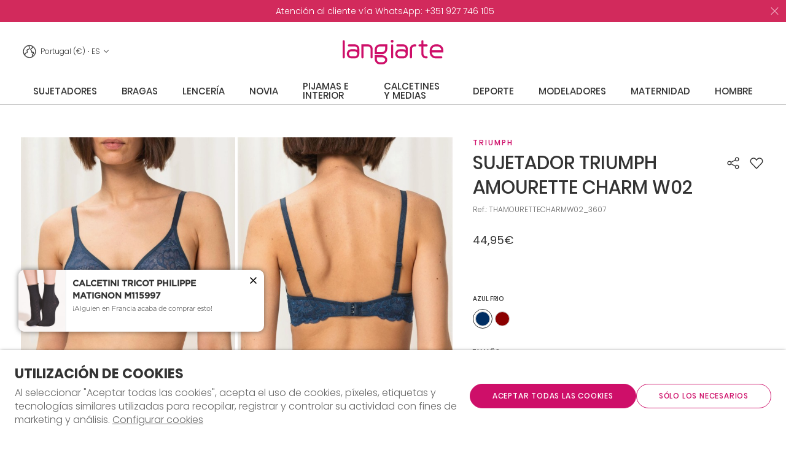

--- FILE ---
content_type: text/html; charset=ISO-8859-1
request_url: https://www.langiarte.com/es/lenceria/sujetador-triumph-amourette-charm-w02_p2354.html
body_size: 94197
content:
<!DOCTYPE html><html lang="es"><head><title>SUJETADOR TRIUMPH AMOURETTE CHARM W02 - THAMOURETTECHARMW02_3607 - Langiarte</title><meta name="title" content="SUJETADOR TRIUMPH AMOURETTE CHARM W02 - THAMOURETTECHARMW02_3607 - Langiarte" /><meta name="description" content="El sujetador Amourette Charm W02 es una pieza delicada y sexy al mismo tiempo. Aporta toda la feminidad en copas de tul y encaje floral.
Encanto y comodidad en una sola pieza. 

- Con anillo
- No acolchado
- Copas con detalles de encaje y lazo de raso en el escote
- Tallas de copa B a H
- Ideal para llevar con ropa más reveladora" /><meta name="robots" content="index, follow, max-image-preview:large" /><meta name="format-detection" content="date=no"><meta name="format-detection" content="telephone=no"><meta http-equiv="Content-Type" content="text/html; charset=ISO-8859-1"><meta http-equiv='X-UA-Compatible' content='IE=edge,chrome=1'><meta name="viewport" content="width=device-width, maximum-scale=1, user-scalable=no"><meta name="generator" content="Redicom Prolepse"><meta name="rating" content="general"><meta name="distribution" content="global"><meta name="expires" content="never"><meta name="Cache-Control" content="private"><meta name="revisit-after" content="3 days"><meta http-equiv="content-language" content="es"><meta name="google" content="notranslate" /><meta property="og:site_name" content="Langiarte" /><meta property="og:image" content="https://www.langiarte.com/temp/JPG_57068750a0d0b85b37e03a10325c3081.png" /><meta property="og:image:width" content="1200" /><meta property="og:image:height" content="1200" /><meta property="og:image:alt" content="SUJETADOR TRIUMPH AMOURETTE CHARM W02" /><meta property="og:title" content="SUJETADOR TRIUMPH AMOURETTE CHARM W02" /><meta property="og:description" content="El sujetador Amourette Charm W02 es una pieza delicada y sexy al mismo tiempo. Aporta toda la feminidad en copas de tul y encaje floral.
Encanto y comodidad en una sola pieza. 

- Con anillo
- No acolchado
- Copas con detalles de encaje y lazo de raso en el escote
- Tallas de copa B a H
- Ideal para llevar con ropa más reveladora" /><meta property="og:type" content="product" /><meta property="og:url" content="https://www.langiarte.com/es/lenceria/sujetador-triumph-amourette-charm-w02_p2354.html"><meta property="og:locale" content="es_PT"><meta name="twitter:card" content="summary"><meta name="twitter:title" content="SUJETADOR TRIUMPH AMOURETTE CHARM W02"><meta name="twitter:url" content="https://www.langiarte.com/es/lenceria/sujetador-triumph-amourette-charm-w02_p2354.html"><meta name="twitter:description" content="El sujetador Amourette Charm W02 es una pieza delicada y sexy al mismo tiempo. Aporta toda la feminidad en copas de tul y encaje floral.
Encanto y comodidad en una sola pieza. 

- Con anillo
- No acolchado
- Copas con detalles de encaje y lazo de raso en el escote
- Tallas de copa B a H
- Ideal para llevar con ropa más reveladora"><meta name="twitter:image" content="https://www.langiarte.com/temp/JPG_57068750a0d0b85b37e03a10325c3081.png"><meta name="twitter:creator" content="SUJETADOR TRIUMPH AMOURETTE CHARM W02 - THAMOURETTECHARMW02_3607 - Langiarte"><link href="https://www.langiarte.com/favicon.ico" type="image/x-icon" rel="shortcut icon"><link href="https://1262524691.rsc.cdn77.org/icon-ios.png" rel="apple-touch-icon"><link rel="canonical" href="https://www.langiarte.com/es/lenceria/sujetador-triumph-amourette-charm-w02_p2354.html"><link rel="alternate" hreflang="pt" href="https://www.langiarte.com/pt/lingerie/soutien-triumph-amourette-charm-w02_p2354.html"><link rel="alternate" hreflang="en" href="https://www.langiarte.com/en/lingerie/bra-triumph-amourette-charm-w02_p2354.html"><link rel="alternate" hreflang="es" href="https://www.langiarte.com/es/lenceria/sujetador-triumph-amourette-charm-w02_p2354.html"><script type="text/javascript">window["viewport_tablet"] = "device-width";</script><link rel="preload" href="/fonts/Poppins-Medium.woff" as="font" type="font/woff" crossorigin="anonymous"><link rel="stylesheet" href="https://www.langiarte.com/plugins/system/js/common/1.2/common.min.css?190" type="text/css"><link rel="stylesheet" href="https://www.langiarte.com/style/fonts.css?184a56" type="text/css"><link rel="stylesheet" href="https://www.langiarte.com/plugins/system/css/base.css?189" type="text/css"><link rel="stylesheet" href="https://www.langiarte.com/style/guide.css?183a56" type="text/css"><link rel="stylesheet" href="https://www.langiarte.com/style/custom.css?183a56" type="text/css"><script src="https://www.langiarte.com/plugins/system/js/common/1.2/common.min.js?189"></script><script src="https://www.langiarte.com/plugins/system/js/global.js?189"></script><script type="text/javascript">
window.dataLayer = window.dataLayer || [];  
</script><!--script async src="https://www.langiarte.com/plugins/trackings/rcccollect.js"></script--><script type="text/javascript">
    if( typeof allowedUserAgent == 'undefined' || allowedUserAgent() ){        
        
        function gtag(){dataLayer.push(arguments);}
        
                   gtag("consent", "default", {
               ad_storage: "denied",
               analytics_storage: "denied",                
               ad_user_data: "denied",
               ad_personalization: "denied",
               functionality_storage: "granted",  
               personalization_storage: "denied",
               security_storage: "granted"                           
           });
                
        gtag("set", "ads_data_redaction", true);
    } 
    </script><script type="text/javascript">                

if( typeof allowedUserAgent == 'undefined' || allowedUserAgent() ){
	  
    //var dataLayer = [{'gtm.blacklist': ['k','d','vis']}];
    //dataLayer.push({'gtm.blacklist': ['k','d','vis']});	  
    
		setGTM_head = (function(w,d,s,l,i){w[l]=w[l]||[];w[l].push({'gtm.start':
    new Date().getTime(),event:'gtm.js'});var f=d.getElementsByTagName(s)[0],
    j=d.createElement(s),dl=l!='dataLayer'?'&l='+l:'';j.async=true;j.src=
    'https://www.googletagmanager.com/gtm.js?id='+i+dl;f.parentNode.insertBefore(j,f);
    });                           
    function setGoogleTagManager() {
      setGTM_head(window,document,'script','dataLayer','GTM-TPQM4LP');
            
      dataLayer.push({'channel': 'Site'});
      
      dataLayer.push({'localization': 'PT-es'});      
      dataLayer.push({'country_id': '176'});
      dataLayer.push({'country_code': 'PT'});
      dataLayer.push({'language': 'es'});
      
      
    }
          setGoogleTagManager();
    }
</script><script async src="https://www.googletagmanager.com/gtag/js?id=G-DK80JCPS1P"></script><script type="text/javascript">
    if( typeof allowedUserAgent == 'undefined' || allowedUserAgent() ){
      
      window.dataLayer = window.dataLayer || [];
      function gtag(){dataLayer.push(arguments);}
      
      gtag('js', new Date());
      gtag('config', 'G-DK80JCPS1P', {   'send_page_view': false, 'channel': 'Site', 'user_properties': { 'currency': 'EUR',   'country': 'PT' } });
      
        
    }
            
    </script><script src='https://www.langiarte.com/plugins/search_meilisearch/rcc_search_js.php' async></script><style type="text/css">
        figure.loader{position: relative;padding-bottom: var(--product-figure-padding, 100%);}
        figure.loader img{position: absolute;top: 0;left: 0;}
    </style></head><body ng-app="MyApp" class="rdc-platform-api-device-desktop rdc-page-module-product rdc-page-id-5 rdc-user-logged-disabled rdc-viewport-devicewidth menuMobileVisible0"><div><a href="#main" class="skip-link">Saltar al contenido principal</a><style>
            .skip-link {position: absolute;left: -999px;top: auto;width: 1px;height: 1px;overflow: hidden;z-index: 1000;}
            .skip-link:focus {position: absolute;left: 1rem;top: 1rem;width: auto;height: auto;padding: 0.5rem 1rem;background: #000;color: #fff;text-decoration: none;font-weight: bold;}
        </style></div><script type="text/javascript">
        if (typeof bodyClasses == "function")
            bodyClasses();
    </script>    <script type="text/javascript">
        !function(t){var e={};t.fn.gdprConcents=function(n){var o,i,s,a={},c=this,p='<svg xmlns="http://www.w3.org/2000/svg" width="24" height="24" fill="none"><path fill="#333" d="m13.03 12 6.47 6.47-1.03 1.03L12 13.03 5.53 19.5 4.5 18.47 10.97 12 4.5 5.53 5.53 4.5 12 10.97l6.47-6.47 1.03 1.03L13.03 12Z"/></svg>';return c.init=function(){a.settings=t.extend({},e,n),("undefined"==typeof allowedUserAgent||allowedUserAgent())&&($body=c,o=a.settings.styleGuide.typography,fixedTypography=a.settings.styleGuide.fixedTypography,i=a.settings.styleGuide.colors,icons=a.settings.styleGuide.icons,s=a.settings.styleGuide.vars,$body.append(this.getCSS()),window.innerWidth<768&&a.settings.layout>0&&(a.settings.layout=1),1==a.settings.layout?(this.createPopup(0),"function"==typeof lockWindowScroll?lockWindowScroll.lock():t("html body").css("overflow","hidden")):2==a.settings.layout?this.createBanner():3==a.settings.layout&&this.createBannerClose())},c.getCSS=function(){var t='<style type="text/css">';return 1!=n.B2B&&(t+="    .listNotifications .checkbox-switch input[type=checkbox]{height: 0 !important;width: 0;position: absolute; z-index: 0;}",t+="    .listNotifications .checkbox-switch label {cursor: pointer;text-indent: -9999px;width: 44px;height: 24px;background-color: #c5c5c5;display: block;border-radius: 100px;position: relative;margin-top: 2px;}",t+='    .listNotifications .checkbox-switch label:after {content: "";position: absolute;top: 3px;left: 3px;width: 18px;height: 18px;background: #fff;border-radius: 90px;transition: 0.1s;}',t+="    .listNotifications .checkbox-switch input:checked + label {background-color: var("+i.success+", #1EA74E);}",t+="    .listNotifications .checkbox-switch input#opc1:checked + label {cursor: default;}",t+="    .listNotifications .checkbox-switch input#opc1:checked + label:after {width: 18px !important;opacity: 0.4;}",t+="    .listNotifications .checkbox-switch input:checked + label:after {left: calc(100% - 3px);transform: translateX(-100%);}",t+="    .listNotifications .checkbox-switch label:active:after {width: 42px;}"),t+="    html body .rdc-save-preferences, html body .acceptConcentButton{padding-inline:15px;}",t+="    .xs-icon-close {position: absolute;top: 50%;right: 20px;z-index: 100;transform: translateY(-50%);line-height: 0;padding: 10px;}",t+="    .xs-icon-close svg {width: 24px; height: 24px;}",t+="    .xs-icon-close:hover {opacity: .8;}",t+="    #concentBanner span[role=button]:hover, .concentPopup span[role=button]:hover {border-bottom-color: transparent !important}",t+="    .style3 {top: 37px !important; right: 15px !important;}",t+="    .style5 {position: relative;}",t+="    .style6 {float: right; text-align: center;}",t+="    .style6 span[role=button] {float: right;}",t+="    .style7 {position:relative;}",t+="    .concentPopup.rdc-layout-1 .concent_style11 {display: table-cell;text-align: center; vertical-align: bottom;}",t+="    .concentPopup.rdc-layout-1 .concent_style12 {text-align: left;}",t+="    @media screen and (max-width: 767px){",t+="        #popupIframeContent .xs-icon-close{right: -8px; top: -8px;}",t+="         .concentPopup{display:flex; align-items:flex-end;}",t+="         #popupIframeContent .concent_style10{height: 100%;}",t+="         .concent_style10, .concent_style11, .concent_style12{display:flex; flex: 1;}",t+="         .rdc-title-banner{display:none;}",t+="         .desc-banner{margin-bottom:24px;}",t+="         .rdc-aceptbuttons{flex-direction:column;}",t+="        .xs-icon-close {top: 0; right: 0; padding: 10px 12px; line-height: 0; margin-top: 0; transform: none;}",t+="        .containerConcentsButtons {text-align: center;margin-left:-16px;margin-right:-16px; padding:16px 16px 0 16px;}",t+="        .containerConcentsButtons button{flex: auto;}",t+="        .infoConcentButton {float:none !important;}",t+="        .xs-block {display: block !important;}",t+="           html body .rdc-aceptbuttons .xs-acceptConcentButton{flex:auto;}",t+="        html body .rdc-aceptbuttons .xs-acceptConcentButton button{width: 100%;}",t+="        .strech-wrapper {flex-wrap: wrap;}",t+="        .style1 {padding-right: 0 !important}",t+="        .style3 {top: 8px !important; right: 8px !important;}",t+="        .style4 {margin-bottom:24px;}",t+="        .wrapper-extra{overflow: auto;}",t+="        .style5 {padding: 24px 16px 16px 16px;display: flex;flex: 1;flex-direction: column;border-top-left-radius: var("+s.mobilePopupRadius+", 0); border-top-right-radius: var("+s.mobilePopupRadius+", 0);max-height: var("+s.mobilePopupMaxHeight+", calc(100dvh - env(safe-area-inset-bottom) - env(safe-area-inset-top)));}",t+="        .style6, .style6 span[role=button] {float: none; font-size: 12px; line-height: 12px;}",t+="        #listNotifications {overflow-y: auto; flex: 1;}",t+="        #listNotifications .uni {margin-bottom: 20px !important}",t+="        #concentBanner {width: 100%;height: auto;display: flex;flex: 1;align-items: flex-end;}",t+="        #concentBanner > .xs-block {box-shadow: 0px 0px 4px 0px #00000040;}",t+="    }",t+="    @media screen and (min-width: 768px) and (max-width: 1540px){",t+="        #concentBanner .style1 span[role=button] {white-space: nowrap;}",t+="    }",t+="    @media screen and (min-width: 768px){",t+="         html body .xs-acceptConcentButton .rdc-save-preferences, html body .xs-acceptConcentButton .acceptConcentButton{white-space:nowrap; height:100%;}",t+="        .style5{padding:24px;}",t+="        .strech-wrapper {flex-wrap: no-wrap;}",t+="        #popupIframeContent .xs-icon-close{right: -9px; top: 13px;}",t+="        .style4.paragraph{margin: 10px 0 30px;}",t+="        .concentPopup.rdc-layout-1 .concent_style12 {margin: 0 auto 24px 24px;max-width: 750px;}",t+="        .concentPopup:not(.rdc-layout-1) .concent_style12 {max-width: 750px;margin: auto;text-align: left;}",t+="        .concentPopup:not(.rdc-layout-1) .concent_style11 {display: table-cell;text-align: center; vertical-align: middle;}",t+="        .rdc-desc-link-cookies{color: var("+i.darkGray+",#666)}",t+="        #listNotifications {max-height: 60dvh; overflow: hidden auto;}",t+="        #concentBanner {background-color: var("+i.white+"); box-shadow: 0px 0px 5px -1px rgba(0,0,0,0.5);}",t+="        .concent_style10 {display: table; width: 100%; height: 100%;}",t+="        .containerConcentsButtons {margin-left:-24px;margin-right:-24px; padding:24px 24px 0 24px;}",t+="    }",t+="</style>"},c.createBanner=function(){var t='<div id="concentBanner" style="position: fixed; bottom: 0; z-index: 999; width: 100%;">';t+='       <div class="xs-block" style="width: 100%; padding:24px; background-color:var('+i.white+",#FFF); border-top-left-radius: var("+s.mobilePopupRadius+", 0);border-top-right-radius: var("+s.mobilePopupRadius+', 0);">',t+='           <div class="xs-block wrapper" style="display: flex; justify-content: space-between; gap:20px;">',t+='               <div class="xs-block desc-banner">',t+='                   <p class="'+o.secondarySubtitle+' rdc-title-banner" style="font-weight:600; font-size:22px; margin-bottom:5px; line-height:140%;">'+a.settings.exp.banner.exp1+"</p>",t+='                   <p class="rdc-desc-link-cookies '+o.paragraph+'" style="font-size:'+fixedTypography.fixed_16+";line-height:"+fixedTypography.fixed_lineheight_p+';"><span>'+a.settings.exp.banner.exp2+'</span> <span class="rdc-link '+o.a+'" style="font-size:'+fixedTypography.fixed_16+';" onclick="gdprConcents.acceptConcentButton(1);" onkeydown="if(event.key === \'Enter\') { gdprConcents.acceptConcentButton(1); event.preventDefault(); }" role="button" tabindex="0" class="hidden-xs">'+a.settings.exp.buttons.moreinfo+"</span></p>",t+="               </div>",t+='               <div class="rdc-aceptbuttons" style="display: flex;justify-content: end; align-items:center;">',t+='                   <div class="strech-wrapper" style="display: flex;gap: 12px;flex-direction: row;width: 100%;justify-content: flex-start;">',t+='                       <div class="xs-block xs-acceptConcentButton">',t+='                           <button class="acceptConcentButton '+o.button+' "onclick="gdprConcents.acceptConcentButton(\'none\', 1, 1);" onkeydown="if(event.key === \'Enter\') { gdprConcents.acceptConcentButton(\'none\', 1, 1); event.preventDefault(); }" role="button" tabindex="0">'+a.settings.exp.buttons.banner+"</button>",t+="                       </div>",t+='                       <div class="xs-block xs-acceptConcentButton">',t+='                           <button class="rdc-save-preferences '+(1!=n.B2B?o.button:"")+" "+o.buttonSecondary+'" onclick="gdprConcents.acceptConcentButton(\'none\', 0, 1);" onkeydown="if(event.key === \'Enter\') { gdprConcents.acceptConcentButton(\'none\', 0, 1); event.preventDefault(); }" role="button" tabindex="0">'+a.settings.exp.buttons.onlynecessary+"</button>",t+="                       </div>",t+="                   </div>",t+="               </div>",t+="           </div>",t+="       </div>",t+="</div>",$body.append(t).addClass("bannerConcentsActive")},c.createBannerClose=function(){var t='<div id="concentBanner" style="position: fixed; bottom: 0; z-index: 2000000; width: 100%;">';t+='   <div class="container">',t+='       <div class="xs-block" style="display: table; width: 100%;">',t+='           <div class="xs-block" style="display: table-cell; vertical-align: top;">',t+="               <p style=\"text-transform: uppercase; color: #333; font-size: 12px; line-height: 17px; font-weight: 600;white-space: nowrap;padding-right: 15px;font-family: 'Helvetica Neue', Arial, Helvetica, 'Segoe UI', sans-serif;\">"+a.settings.exp.banner.exp1+"</p>",t+="           </div>",t+='           <div class="xs-block" style="display: table-cell;width: 100%;">',t+="               <p class=\"style1\" style=\"font-family: 'Helvetica Neue', Arial, Helvetica, 'Segoe UI', sans-serif; color: #555; font-size: 12px; font-weight: 400; line-height: 17px;padding-right: 46px;\">"+a.settings.exp.banner.exp2+' <span onclick="gdprConcents.acceptConcentButton(1);" onkeydown="if(event.key === \'Enter\') { gdprConcents.acceptConcentButton(1); event.preventDefault(); }" role="button" tabindex="0" style="font-family: \'Helvetica Neue\', Arial, Helvetica, \'Segoe UI\', sans-serif;text-decoration: none; color: #333; border-bottom: 1px solid #333;line-height: 17px;font-size: 12px; font-weight: 400;cursor: pointer;">'+a.settings.exp.buttons.moreinfo+"</span></p>",t+="           </div>",t+="       </div>",t+='       <span onclick="gdprConcents.acceptConcentButton(\'none\', 1, 1);" onkeydown="if(event.key === \'Enter\') { gdprConcents.acceptConcentButton(\'none\', 1, 1); event.preventDefault(); }" role="button" tabindex="0" class="xs-icon-close" style="cursor: pointer">'+p+"</span>",t+="   </div>",t+="</div>",$body.append(t).addClass("bannerConcentsActive")},c.createPopup=function(e){popupVisible=e;var n='<div id="concentPopup" class="concentPopup rdc-layout-'+a.settings.layout+'" style="position: fixed;top: 0;left: 0;width: 100%;height: 100%;z-index: 2000000;background-color: var('+i.overlay+', rgba(0,0,0,0.5));">';n+='   <div class="concent_style10">',n+='       <div  class="concent_style11">',n+='           <div class="concent_style12" style = "position:relative">',n+='               <div class="style5" style="background-color: var('+i.white+', #FFF);">',0==e?(n+=c.contentPopUpInfo(),popupPrevVisible=e):1==e&&(popupPrevVisible=0,n+=c.contentPopUpConcentsInfo(),popupPrevVisible=e,"function"==typeof lockWindowScroll?lockWindowScroll.lock():t("html body").css("overflow","hidden")),(window.innerWidth>=768||1!=e)&&(n+="               </div>"),window.innerWidth<768&&1==e&&(n+="               </div></div>"),n+="           </div>",n+="       </div>",n+="   </div>",n+="</div>",$body.append(n).addClass("popupConcentsActive"),c.disableTabIndex(),3==e&&(t("#policy_iframe")[0].onload=function(){t("body",t("#policy_iframe").contents()).css("background-color","#FFFFFF")})},c.contentPopUpInfo=function(){var t='<div class="clearfix">';return window.innerWidth<768?t+='<p class="'+o.secondarySubtitle+' rdc-title-banner" style="width: calc(100% - 26px);">'+a.settings.exp.popupConcentsInfo.title2+"</p>":t+='<p class="style2 '+o.secondarySubtitle+'" style="width: calc(100% - 26px);font-weight:600;font-size:'+fixedTypography.fixed_22+';text-transform: none; line-height:140%;">'+a.settings.exp.popupConcentsInfo.title2+"</p>",t+="</div>",t+='<div class="wrapper-extra">',t+='   <p class="style4 '+o.paragraph+'" style="font-size:'+fixedTypography.fixed_16+"; line-height:"+fixedTypography.fixed_lineheight_p+';">',t+='       <span class="text">'+a.settings.exp.popupConcentsInfo.desc+"&nbsp;</span>",t+='       <span onclick="gdprConcents.acceptConcentButton(1);" onkeydown="if(event.key === \'Enter\') { gdprConcents.acceptConcentButton(1); event.preventDefault(); }" role="button" tabindex="0" class="infoConcentButton '+o.a+'" style="font-size:'+fixedTypography.fixed_16+';">'+a.settings.exp.buttons.moreinfo+"</span>",t+="   </p>",t+='   <div class="rdc-aceptbuttons" style="display: flex; align-items:center;">',t+='       <div class="strech-wrapper" style="display: flex;gap: 12px;flex-direction: row;width: 100%;justify-content: flex-start;">',t+='           <div class="xs-block xs-acceptConcentButton">',t+='               <button class="acceptConcentButton '+o.button+' "onclick="gdprConcents.acceptConcentButton(\'none\', 1, 1);" onkeydown="if(event.key === \'Enter\') { gdprConcents.acceptConcentButton(\'none\', 1, 1); event.preventDefault(); }" role="button" tabindex="0">'+a.settings.exp.buttons.banner+"</button>",t+="           </div>",t+='           <div class="xs-block xs-acceptConcentButton">',t+='               <button class="rdc-save-preferences '+(1!=n.B2B?o.button:"")+" "+o.buttonSecondary+'" onclick="gdprConcents.acceptConcentButton(\'none\', 0, 1);" onkeydown="if(event.key === \'Enter\') { gdprConcents.acceptConcentButton(\'none\', 0, 1); event.preventDefault(); }" role="button" tabindex="0">'+a.settings.exp.buttons.onlynecessary+"</button>",t+="           </div>",t+="       </div>",t+="</div>",t+="</div>"},c.contentPopUpConcentsInfo=function(){var t="",e=25;if(1==n.B2B&&(e=20),1==a.settings.layout?t+='   <span onclick="gdprConcents.acceptConcentButton('+popupPrevVisible+");\" onkeydown=\"if(event.key === 'Enter') { gdprConcents.acceptConcentButton("+popupPrevVisible+'); event.preventDefault(); }" role="button" tabindex="0" class="xs-icon-close style3" style="top: 2px; right: -2px;cursor: pointer;">'+p+"</span>":t+='   <span onclick="gdprConcents.closePopup(1);" onkeydown="if(event.key === \'Enter\') { gdprConcents.closePopup(1); event.preventDefault(); }" role="button" tabindex="0" class="xs-icon-close style3" style="top: 2px; right: -2px;cursor: pointer;">'+p+"</span>",window.innerWidth<768&&(t+='<div style="display: flex;flex-direction: column;flex: 1;height: 100%;">'),t+='<div class="style7">',t+='   <div class="clearfix">',t+='   <p class="style2 '+o.secondarySubtitle+'" style="font-weight:600; font-size: '+fixedTypography.fixed_22+'; text-transform: none; width:calc(100% - 48px); line-height: 140%;">'+a.settings.exp.popupForm.title+"</p>",t+="   </div>",t+="</div>",t+='   <form action="'+a.settings.action+'" method="POST" id="listNotifications" class="listNotifications slim-scrollbar" style="margin: 20px 0px; padding-right:10px;" >',t+='       <p class="'+o.paragraph+'" style="font-size:'+fixedTypography.fixed_16+";line-height:"+fixedTypography.fixed_lineheight_p+';">'+a.settings.exp.popupForm.desc+"</p>",t+='       <p class="'+o.secondarySubtitle+'" style="font-size:'+fixedTypography.fixed_20+"; font-weight:600; margin: 30px 0 "+e+'px;line-height:140%;">'+a.settings.exp.popupForm.faq+"</p>",t+='       <input type="hidden" name="csrf" value="'+a.settings.csrf+'">',t+='       <div class="uni" style="display: flex; flex-direction: column; gap: 8px; margin-bottom:25px;">',t+='           <div class="text-switch" style="display: flex; justify-content: space-between; gap: 20px;">',t+='               <p class="'+o.listNavSubtitle+'" style="font-size:'+fixedTypography.fixed_16+"; font-weight:600;text-transform:none; line-height:"+fixedTypography.fixed_lineheight_p+'">'+a.settings.exp.popupForm.options[0].title+"</p>",t+='               <div class="checkbox-switch">',t+='                   <input class="toggle-switch" type="checkbox" id="opc1" checked disabled onChange="return false;"/><label for="opc1"></label>',t+="               </div>",t+="           </div>",t+='           <div class="text">',t+='               <p class="'+o.paragraph+'" style="color: var('+i.darkGray+", #666); font-size:"+fixedTypography.fixed_14+'; line-height:140%;">'+a.settings.exp.popupForm.options[0].desc+"</p>",t+="           </div>",t+="       </div>",t+='       <div class="uni" style="display: flex; flex-direction: column; gap: 8px; margin-bottom:25px;">',t+='           <div class="text-switch" style="display: flex; justify-content: space-between; gap: 20px;">',t+='               <p class="'+o.listNavSubtitle+'" style="font-size:'+fixedTypography.fixed_16+"; font-weight:600;text-transform:none; line-height:"+fixedTypography.fixed_lineheight_p+'">'+a.settings.exp.popupForm.options[1].title+"</p>",t+='               <div class="checkbox-switch">',t+='                   <input class="toggle-switch" type="checkbox" id="opc2" name="cookie_1" /><label for="opc2"></label>',t+="               </div>",t+="           </div>",t+='           <div class="text">',t+='               <p class="'+o.paragraph+'" style="color: var('+i.darkGray+", #666); font-size:"+fixedTypography.fixed_14+'; line-height:140%;">'+a.settings.exp.popupForm.options[1].desc+"</p>",t+="           </div>",t+="       </div>",t+='       <div class="uni" style="display: flex; flex-direction: column; gap: 8px;">',t+='           <div class="text-switch" style="display: flex; justify-content: space-between; gap: 20px;">',t+='               <p class="'+o.listNavSubtitle+'" style="font-size:'+fixedTypography.fixed_16+"; font-weight:600;text-transform:none; line-height:"+fixedTypography.fixed_lineheight_p+'">'+a.settings.exp.popupForm.options[2].title+"</p>",t+='               <div class="checkbox-switch">',t+='                   <input class="toggle-switch" type="checkbox" id="opc3" name="cookie_2"/><label for="opc3"></label>',t+="               </div>",t+="           </div>",t+='           <div class="text">',t+='               <p class="'+o.paragraph+'" style="color: var('+i.darkGray+", #666); font-size:"+fixedTypography.fixed_14+'; line-height:140%;">'+a.settings.exp.popupForm.options[2].desc+"</p>",t+="           </div>",t+="       </div>",a.settings.cookie_page_id>0)var s=a.settings.exp.popupForm.polCookies;else if(a.settings.policy_page_id>0)var s=a.settings.exp.popupForm.polPrivacy;(a.settings.cookie_page_id>0||a.settings.policy_page_id>0)&&(t+='       <div class="rdc-policy-cookies" style="margin-top:30px;">',t+='           <p class="'+o.paragraph+'" style="color: var('+i.darkGray+", #666); font-size:"+fixedTypography.fixed_14+'; line-height: 140%;">',t+='               <span class="dflt-exp">'+a.settings.exp.popupForm.moreInfo+"</span> ",t+=`               <span class="exp-complement ${o.a}" style="font-size:${fixedTypography.fixed_14};" onclick="gdprConcents.handleRedirect()" onkeydown="gdprConcents.handleRedirect()" role="button" tabindex="0">${s}</span>`,t+="           </p>",t+="       </div>"),t+="   </form>",t+='   <div class="containerConcentsButtons" style="border-top: 1px solid var('+i.lines+', #CCC); display: flex; gap: 12px; flex-wrap: wrap;">',t+='       <button class="acceptConcentButton '+o.button+' "onclick="gdprConcents.acceptConcentButton(\'none\', 1, 1);" onkeydown="if(event.key === \'Enter\') { gdprConcents.acceptConcentButton(\'none\', 1, 1); event.preventDefault(); }" role="button" tabindex="0">'+a.settings.exp.buttons.banner+"</button>";var c=window.innerWidth>768?a.settings.exp.buttons.popupform:a.settings.exp.buttons.popupformmobile;return t+='       <button class="acceptConcentButton '+(1!=n.B2B?o.button:"")+" "+o.buttonSecondary+'" onclick="gdprConcents.submitForm(\'#listNotifications\');" onkeydown="if(event.key === \'Enter\') { gdprConcents.submitForm(\'#listNotifications\'); event.preventDefault(); }" role="button" tabindex="0">'+c+"</button>",t+="   </div>"},c.acceptConcentButton=function(e,n,o,i){"none"!=e&&(3==e&&window.innerWidth<768?window.location="/index.php?id="+a.settings.policy_page_id:(this.remove(),1!=i&&this.createPopup(e))),1==n?(c.analytics({all:!0}),"function"==typeof lockWindowScroll?lockWindowScroll.unlock():t("html body").css("overflow","unset"),t.post(a.settings.action,{all:1},function(){1==o?(gdprConcents.closePopup(3),t.post("/api/api.php/getTagManager/",{id:a.settings.data.id,cat:a.settings.data.cat,pid:a.settings.data.pid,url:btoa((window.location.pathname+window.location.search).substring(1))}).done(function(e){"object"!=typeof e&&(e=t.parseJSON(e)),e.response&&(e.response.head&&t("head").append(atob(e.response.head)),e.response.body&&setTimeout(function(){t("footer").append(atob(e.response.body))},500))})):2==o&&window.location.reload()})):0==n&&("function"==typeof lockWindowScroll?lockWindowScroll.unlock():t("html body").css("overflow","unset"),gdprConcents.closePopup(3),t.post(a.settings.action),c.analytics({all:!1})),"function"==typeof handleTooltipPos&&handleTooltipPos("reset")},c.remove=function(){return t(".bannerConcentsActive").length>0?(t("#concentBanner").remove(),t(".bannerConcentsActive").removeClass("bannerConcentsActive")):(t("#concentPopup").remove(),t(".popupConcentsActive").removeClass("popupConcentsActive"),c.enableTabIndex()),2},c.closePopup=function(e){t("#concentPopup").remove(),t("#concentBanner").remove(),t(".popupConcentsActive").removeClass("popupConcentsActive"),t(".bannerConcentsActive").removeClass("bannerConcentsActive"),"function"==typeof lockWindowScroll?lockWindowScroll.unlock():t("html body").css("overflow","unset"),c.enableTabIndex(),1==e&&window.innerWidth<768&&c.createBanner()},c.submitForm=function(e){let n=t(e).serializeArray(),o=n.some(t=>"cookie_1"===t.name),i=n.some(t=>"cookie_2"===t.name);c.analytics({all:!1,concent_1:o,concent_2:i}),t.post(t(e).attr("action"),t(e).serialize()),t(e).remove(),"function"==typeof lockWindowScroll?lockWindowScroll.unlock():t("html body").css("overflow","unset"),this.acceptConcentButton(2,void 0,void 0,1)},c.readConcent=function(t){for(var e=t+"=",n=document.concent.split(";"),o=0;o<n.length;o++){for(var i=n[o];" "==i.charAt(0);)i=i.substring(1,i.length);if(0==i.indexOf(e))return i.substring(e.length,i.length)}return null},c.handleRedirect=function(){if(a.settings.cookie_page_id>0)var e=a.settings.cookie_page_id;else if(a.settings.policy_page_id>0)var e=a.settings.policy_page_id;if(1==a.settings.layout){if(c.iframeContent=function(){var t='<div id="popupIframeContent" class="concentPopup rdc-layout-'+a.settings.layout+'" style="position: absolute;top: 0;left: 0;width: 100%;height: 100%;z-index: 2000000;background-color: var('+i.overlay+', rgba(0,0,0,0.5));">';return t+='    <div class="concent_style10">',t+='        <div class="concent_style11">',t+='            <div class="concent_style12" style="margin: 0; height:100%">',t+='                <div class="style5" style="background-color: var('+i.white+', #FFF); height:100%;">',t+='                    <div style="position:relative;">',t+='                        <span onclick="gdprConcents.handleIframe()" onkeydown="gdprConcents.handleIframe()"  role="button" tabindex="0" style="cursor: pointer;" class="xs-icon-close">'+p+"</span>",t+="                    </div>",t+='                    <iframe id="policy_iframe" frameborder="0" height="100%" width="100%"  src="/index.php?id='+e+'&oc=1" style="padding-top:44px;"></iframe>',t+="                </div>",t+="            </div>",t+="        </div>",t+="    </div>",t+="</div>"},1==t("#popupIframeContent").length)return;poppopuphtmlIframe=c.iframeContent(),t("#concentPopup .concent_style12").append(poppopuphtmlIframe).addClass("popupConcentsActive")}else 2==a.settings.layout&&(window.location.href=`/index.php?id=${e}`)},c.handleIframe=function(){t("#popupIframeContent").remove()},c.analytics=function(t){"function"==typeof gtag&&(t.all?gtag("consent","update",{ad_storage:"granted",analytics_storage:"granted",ad_user_data:"granted",ad_personalization:"granted",functionality_storage:"granted",personalization_storage:"granted",security_storage:"granted"}):t.concent_1||t.concent_2?t.concent_1&&t.concent_2?gtag("consent","update",{ad_storage:"granted",analytics_storage:"granted",ad_user_data:"granted",ad_personalization:"granted",functionality_storage:"granted",personalization_storage:"granted",security_storage:"granted"}):t.concent_1&&!t.concent_2?gtag("consent","update",{ad_storage:"denied",analytics_storage:"granted",ad_user_data:"denied",ad_personalization:"denied",functionality_storage:"granted",personalization_storage:"denied",security_storage:"granted"}):!t.concent_1&&t.concent_2&&gtag("consent","update",{ad_storage:"granted",analytics_storage:"granted",ad_user_data:"granted",ad_personalization:"granted",functionality_storage:"granted",personalization_storage:"granted",security_storage:"granted"}):gtag("consent","update",{ad_storage:"denied",analytics_storage:"granted",ad_user_data:"denied",ad_personalization:"denied",functionality_storage:"granted",personalization_storage:"denied",security_storage:"granted"}))},c.disableTabIndex=function(){let e=t("a, button, input, select, textarea, [tabindex]").not("#concentPopup *").not('[tabindex="-1"]');e.each(function(){let e=t(this),n=e.attr("tabindex");e.attr("data-prev-tabindex",void 0!==n?n:""),e.attr("tabindex",-1)})},c.enableTabIndex=function(){t("[data-prev-tabindex]").each(function(){let e=t(this),n=e.attr("data-prev-tabindex");""===n?e.removeAttr("tabindex"):e.attr("tabindex",n),e.removeAttr("data-prev-tabindex")})},c.init(),this}}(jQuery);
        
        var gdprConcents = $("body").gdprConcents({
            "action" : "/plugins/cookies_policy/action_cookies.php",
            "csrf" : "b0169d4dadafc51bf613c0dcfbc27d8ee5178a17",
            "layout" : 2,
            "policy_page_id" : 214,
            "cookie_page_id": 0,
            "B2B":0,
            "exp" : {
                "terms" : 'Política de privacidad',
                "buttons" : {"moreinfo" : 'Configurar cookies', "banner" : 'ACEPTAR TODAS LAS COOKIES', "popupinfo" : 'CONCORDAR Y PROSEGUIR', "popupform" : 'SUBMETER PREFERENCIAS', "popupformmobile" : 'Ahorrar', "close" : 'CERRAR', "back" : 'Volver', "onlynecessary" : 'Sólo los necesarios'},
                "banner" : {"exp1" : 'UTILIZACIÓN DE COOKIES',"exp2" : 'Al seleccionar "Aceptar todas las cookies", acepta el uso de cookies, píxeles, etiquetas y tecnologías similares utilizadas para recopilar, registrar y controlar su actividad con fines de marketing y análisis.'},
                "popupConcentsInfo" : {
                    "title" : 'CENTRO DE PREFERENCIA DE PRIVACIDAD',"title2" : 'UTILIZACIÓN DE COOKIES',"desc" : 'Al seleccionar "Aceptar todas las cookies", acepta el uso de cookies, píxeles, etiquetas y tecnologías similares utilizadas para recopilar, registrar y controlar su actividad con fines de marketing y análisis.'},
                "popupForm" : {
                    "title" : 'CENTRO DE PREFERENCIA DE PRIVACIDAD',
                    "desc" : 'Las cookies son importantes para el correcto funcionamiento de un sitio web. Para mejorar su experiencia, utilizamos cookies para recordar detalles de inicio de sesión, recopilar estadísticas para optimizar la funcionalidad del sitio y presentar contenido de acuerdo con sus intereses. Haga clic en Aceptar y continuar para aceptar las cookies y avanzar directamente al sitio o haga clic en Más información para ver descripciones detalladas sobre los tipos de cookies y elegir si desea aceptar ciertas cookies mientras está en el sitio.',
                    "faq" : '¿Cómo categorizamos las cookies?',
                    "moreInfo" : 'Para más información, puedes visitar nuestra página',
                    "polPrivacy" : 'Política de privacidad',
                    "polCookies" : 'Política de cookies',
                    "options" : [
                        {"title" : 'COOKIES NECESARIOS',"desc" : 'Estas cookies son necesarias para permitir la funcionalidad básica del sitio web. No se recopilan datos personales o geográficos del usuario.'},
                        {"title" : 'COOKIES DE RENDIMIENTO',"desc" : 'Estas cookies nos permiten analizar los patrones de tráfico del sitio web para el análisis estadístico y mejorar la oferta de productos o servicios.'},
                        {"title" : 'COOKIES PUBLICITARIAS',"desc" : 'Estas cookies son utilizadas por empresas publicitarias para publicar anuncios relevantes a sus intereses.'}
                    ]
                },
                "popupSucessInfo" : {"title" : 'SOLICITUD DE PREFERENCIA ENVIADA',"desc" : 'Sus preferencias de cookies se han sometido con éxito.'}
            },
            "data": {
                "id": '5',
                "cat": '0',
                "pid": '2354'
            },
            "styleGuide": {
                "typography":{
                    "megaTitle":         'mega-title',
                    "title":             'title',
                    "secondaryTitle":    'secondary-title',
                    "subtitle":          'subtitle',
                    "secondarySubtitle": 'secondary-subtitle',
                    "listNavTitle":      'list-nav-title',
                    "listNavSubtitle":   'list-nav-subtitle',
                    "paragraph":         'paragraph',
                    "a":                 'a',
                    "button":            'button',
                    "buttonSecondary":   'btn2'
                },
                "fixedTypography":{
                    "fixed_14": '14px',
                    "fixed_16": '16px',
                    "fixed_20": '20px',
                    "fixed_22": '22px',
                    "fixed_lineheight_p": '140%',
                },
                "colors": {
                    "black":   '--color-black',
                    "white":   '--color-white',
                    "darkGray":'--color-darkgray',
                    "overlay": '--color-overlay',
                    "lines": '  --color-lines',
                    "success": '--color-success'
                },
                "icons":{
                    "close":'rdc-icon-circle rdc-icon-svg rdc-icon-close'
                },
                "vars":{
                    "mobilePopupRadius":     '--mobile-popup-radius',
                    "mobilePopupMaxHeight":  '--mobile-popup-max-height',
                }
            }
        });
    </script>
<script>const sys_menu = '[{\"without_click\":\"0\",\"url\":\"https:\\/\\/www.langiarte.com\\/es\\/sujetadores_216-226.html\",\"target\":\"0\",\"page_navigation\":\"216\",\"link_name\":\"SUJETADORES\",\"id\":\"216\",\"cat\":\"226\",\"sublevel\":\"4\",\"folder_open\":\"0\",\"featured\":\"0\",\"with_login\":\"0\",\"driveme\":\"0\",\"banner\":[{\"id\":\"3\",\"title\":\"\",\"description\":\"\",\"template\":\"\",\"products\":\"\",\"backgound-color\":\"\",\"parts\":[]}],\"childs\":[{\"without_click\":\"0\",\"url\":\"https:\\/\\/www.langiarte.com\\/es\\/sujetadores\\/novedad_246-226.html\",\"target\":\"0\",\"page_navigation\":\"0\",\"link_name\":\"Novedad\",\"id\":\"246\",\"cat\":\"226\",\"sublevel\":\"0\",\"folder_open\":\"0\",\"featured\":\"1\",\"with_login\":\"0\",\"driveme\":\"0\",\"banner\":[],\"childs\":[],\"banner_submenu\":\"\",\"break\":\"1\",\"image\":[],\"imageCatalog\":\"\"},{\"without_click\":\"1\",\"url\":\"https:\\/\\/www.langiarte.com\\/es\\/sujetadores_256-226.html\",\"target\":\"0\",\"page_navigation\":\"0\",\"link_name\":\"Escribe\",\"id\":\"256\",\"cat\":\"226\",\"sublevel\":\"0\",\"folder_open\":\"0\",\"featured\":\"0\",\"with_login\":\"0\",\"driveme\":\"0\",\"banner\":[],\"childs\":[{\"without_click\":\"0\",\"url\":\"https:\\/\\/www.langiarte.com\\/es\\/sujetadores\\/con-aro_270-226.html\",\"target\":\"0\",\"page_navigation\":\"0\",\"link_name\":\"Con aro\",\"id\":\"270\",\"cat\":\"226\",\"sublevel\":\"0\",\"folder_open\":\"0\",\"featured\":\"0\",\"with_login\":\"0\",\"driveme\":\"0\",\"banner\":\"\",\"childs\":[],\"banner_submenu\":\"\",\"break\":\"0\",\"image\":[],\"imageCatalog\":\"\"},{\"without_click\":\"0\",\"url\":\"https:\\/\\/www.langiarte.com\\/es\\/sujetadores\\/sin-aros_271-226.html\",\"target\":\"0\",\"page_navigation\":\"0\",\"link_name\":\"Sin aros\",\"id\":\"271\",\"cat\":\"226\",\"sublevel\":\"0\",\"folder_open\":\"0\",\"featured\":\"0\",\"with_login\":\"0\",\"driveme\":\"0\",\"banner\":\"\",\"childs\":[],\"banner_submenu\":\"\",\"break\":\"0\",\"image\":[],\"imageCatalog\":\"\"},{\"without_click\":\"0\",\"url\":\"https:\\/\\/www.langiarte.com\\/es\\/sujetadores\\/acolchado_272-226.html\",\"target\":\"0\",\"page_navigation\":\"0\",\"link_name\":\"Acolchado\",\"id\":\"272\",\"cat\":\"226\",\"sublevel\":\"0\",\"folder_open\":\"0\",\"featured\":\"0\",\"with_login\":\"0\",\"driveme\":\"0\",\"banner\":\"\",\"childs\":[],\"banner_submenu\":\"\",\"break\":\"0\",\"image\":[],\"imageCatalog\":\"\"},{\"without_click\":\"0\",\"url\":\"https:\\/\\/www.langiarte.com\\/es\\/sujetadores\\/hacer-subir_273-226.html\",\"target\":\"0\",\"page_navigation\":\"0\",\"link_name\":\"Hacer subir\",\"id\":\"273\",\"cat\":\"226\",\"sublevel\":\"0\",\"folder_open\":\"0\",\"featured\":\"0\",\"with_login\":\"0\",\"driveme\":\"0\",\"banner\":\"\",\"childs\":[],\"banner_submenu\":\"\",\"break\":\"0\",\"image\":[],\"imageCatalog\":\"\"},{\"without_click\":\"0\",\"url\":\"https:\\/\\/www.langiarte.com\\/es\\/sujetadores\\/partes-superiores_595-226.html\",\"target\":\"0\",\"page_navigation\":\"0\",\"link_name\":\"Partes superiores\",\"id\":\"595\",\"cat\":\"226\",\"sublevel\":\"0\",\"folder_open\":\"0\",\"featured\":\"0\",\"with_login\":\"0\",\"driveme\":\"0\",\"banner\":\"\",\"childs\":[],\"banner_submenu\":\"\",\"break\":\"0\",\"image\":[],\"imageCatalog\":\"\"},{\"without_click\":\"0\",\"url\":\"https:\\/\\/www.langiarte.com\\/es\\/sujetadores\\/reductores_274-226.html\",\"target\":\"0\",\"page_navigation\":\"0\",\"link_name\":\"Reductores\",\"id\":\"274\",\"cat\":\"226\",\"sublevel\":\"0\",\"folder_open\":\"0\",\"featured\":\"0\",\"with_login\":\"0\",\"driveme\":\"0\",\"banner\":\"\",\"childs\":[],\"banner_submenu\":\"\",\"break\":\"0\",\"image\":[],\"imageCatalog\":\"\"},{\"without_click\":\"0\",\"url\":\"https:\\/\\/www.langiarte.com\\/es\\/sujetadores\\/bandeaumultifuncion_275-226.html\",\"target\":\"0\",\"page_navigation\":\"0\",\"link_name\":\"Bandeau\\/Multifunci\\u00f3n\",\"id\":\"275\",\"cat\":\"226\",\"sublevel\":\"0\",\"folder_open\":\"0\",\"featured\":\"0\",\"with_login\":\"0\",\"driveme\":\"0\",\"banner\":\"\",\"childs\":[],\"banner_submenu\":\"\",\"break\":\"0\",\"image\":[],\"imageCatalog\":\"\"},{\"without_click\":\"0\",\"url\":\"https:\\/\\/www.langiarte.com\\/es\\/sujetadores\\/balcone_276-226.html\",\"target\":\"0\",\"page_navigation\":\"0\",\"link_name\":\"Balcone\",\"id\":\"276\",\"cat\":\"226\",\"sublevel\":\"0\",\"folder_open\":\"0\",\"featured\":\"0\",\"with_login\":\"0\",\"driveme\":\"0\",\"banner\":\"\",\"childs\":[],\"banner_submenu\":\"\",\"break\":\"0\",\"image\":[],\"imageCatalog\":\"\"},{\"without_click\":\"0\",\"url\":\"https:\\/\\/www.langiarte.com\\/es\\/sujetadores\\/amamantamiento_277-226.html\",\"target\":\"0\",\"page_navigation\":\"0\",\"link_name\":\"Amamantamiento\",\"id\":\"277\",\"cat\":\"226\",\"sublevel\":\"0\",\"folder_open\":\"0\",\"featured\":\"0\",\"with_login\":\"0\",\"driveme\":\"0\",\"banner\":\"\",\"childs\":[],\"banner_submenu\":\"\",\"break\":\"0\",\"image\":[],\"imageCatalog\":\"\"},{\"without_click\":\"0\",\"url\":\"https:\\/\\/www.langiarte.com\\/es\\/sujetadores\\/deportes_278-226.html\",\"target\":\"0\",\"page_navigation\":\"0\",\"link_name\":\"Deportes\",\"id\":\"278\",\"cat\":\"226\",\"sublevel\":\"0\",\"folder_open\":\"0\",\"featured\":\"0\",\"with_login\":\"0\",\"driveme\":\"0\",\"banner\":\"\",\"childs\":[],\"banner_submenu\":\"\",\"break\":\"0\",\"image\":[],\"imageCatalog\":\"\"},{\"without_click\":\"0\",\"url\":\"https:\\/\\/www.langiarte.com\\/es\\/sujetadores\\/post-quirurgico_279-226.html\",\"target\":\"0\",\"page_navigation\":\"0\",\"link_name\":\"Post-Quir\\u00fargico\",\"id\":\"279\",\"cat\":\"226\",\"sublevel\":\"0\",\"folder_open\":\"0\",\"featured\":\"0\",\"with_login\":\"0\",\"driveme\":\"0\",\"banner\":\"\",\"childs\":[],\"banner_submenu\":\"\",\"break\":\"0\",\"image\":[],\"imageCatalog\":\"\"},{\"without_click\":\"0\",\"url\":\"https:\\/\\/www.langiarte.com\\/es\\/sujetadores\\/accesorios_280-226.html\",\"target\":\"0\",\"page_navigation\":\"0\",\"link_name\":\"Accesorios\",\"id\":\"280\",\"cat\":\"226\",\"sublevel\":\"0\",\"folder_open\":\"0\",\"featured\":\"0\",\"with_login\":\"0\",\"driveme\":\"0\",\"banner\":\"\",\"childs\":[],\"banner_submenu\":\"\",\"break\":\"1\",\"image\":[],\"imageCatalog\":\"\"}],\"banner_submenu\":\"\",\"break\":\"0\",\"image\":[],\"imageCatalog\":\"\"},{\"without_click\":\"1\",\"url\":\"https:\\/\\/www.langiarte.com\\/es\\/sujetadores_263-226.html\",\"target\":\"0\",\"page_navigation\":\"0\",\"link_name\":\"Marcas\",\"id\":\"263\",\"cat\":\"226\",\"sublevel\":\"0\",\"folder_open\":\"0\",\"featured\":\"0\",\"with_login\":\"0\",\"driveme\":\"0\",\"banner\":[],\"childs\":[{\"without_click\":\"0\",\"url\":\"https:\\/\\/www.langiarte.com\\/es\\/sujetadores\\/triumph_281-226.html\",\"target\":\"0\",\"page_navigation\":\"0\",\"link_name\":\"Triumph\",\"id\":\"281\",\"cat\":\"226\",\"sublevel\":\"0\",\"folder_open\":\"0\",\"featured\":\"0\",\"with_login\":\"0\",\"driveme\":\"0\",\"banner\":\"\",\"childs\":[],\"banner_submenu\":\"\",\"break\":\"0\",\"image\":[],\"imageCatalog\":\"\"},{\"without_click\":\"0\",\"url\":\"https:\\/\\/www.langiarte.com\\/es\\/sujetadores\\/sloggi_282-226.html\",\"target\":\"0\",\"page_navigation\":\"0\",\"link_name\":\"Sloggi\",\"id\":\"282\",\"cat\":\"226\",\"sublevel\":\"0\",\"folder_open\":\"0\",\"featured\":\"0\",\"with_login\":\"0\",\"driveme\":\"0\",\"banner\":\"\",\"childs\":[],\"banner_submenu\":\"\",\"break\":\"0\",\"image\":[],\"imageCatalog\":\"\"},{\"without_click\":\"0\",\"url\":\"https:\\/\\/www.langiarte.com\\/es\\/sujetadores\\/chantelle_283-226.html\",\"target\":\"0\",\"page_navigation\":\"0\",\"link_name\":\"Chantelle\",\"id\":\"283\",\"cat\":\"226\",\"sublevel\":\"0\",\"folder_open\":\"0\",\"featured\":\"0\",\"with_login\":\"0\",\"driveme\":\"0\",\"banner\":\"\",\"childs\":[],\"banner_submenu\":\"\",\"break\":\"0\",\"image\":[],\"imageCatalog\":\"\"},{\"without_click\":\"0\",\"url\":\"https:\\/\\/www.langiarte.com\\/es\\/sujetadores\\/lise-charmel_284-226.html\",\"target\":\"0\",\"page_navigation\":\"0\",\"link_name\":\"Lise Charmel\",\"id\":\"284\",\"cat\":\"226\",\"sublevel\":\"0\",\"folder_open\":\"0\",\"featured\":\"0\",\"with_login\":\"0\",\"driveme\":\"0\",\"banner\":\"\",\"childs\":[],\"banner_submenu\":\"\",\"break\":\"0\",\"image\":[],\"imageCatalog\":\"\"},{\"without_click\":\"0\",\"url\":\"https:\\/\\/www.langiarte.com\\/es\\/sujetadores\\/anita_286-226.html\",\"target\":\"0\",\"page_navigation\":\"0\",\"link_name\":\"Anita\",\"id\":\"286\",\"cat\":\"226\",\"sublevel\":\"0\",\"folder_open\":\"0\",\"featured\":\"0\",\"with_login\":\"0\",\"driveme\":\"0\",\"banner\":\"\",\"childs\":[],\"banner_submenu\":\"\",\"break\":\"0\",\"image\":[],\"imageCatalog\":\"\"},{\"without_click\":\"0\",\"url\":\"https:\\/\\/www.langiarte.com\\/es\\/sujetadores\\/selmark_287-226.html\",\"target\":\"0\",\"page_navigation\":\"0\",\"link_name\":\"Selmark\",\"id\":\"287\",\"cat\":\"226\",\"sublevel\":\"0\",\"folder_open\":\"0\",\"featured\":\"0\",\"with_login\":\"0\",\"driveme\":\"0\",\"banner\":\"\",\"childs\":[],\"banner_submenu\":\"\",\"break\":\"0\",\"image\":[],\"imageCatalog\":\"\"},{\"without_click\":\"0\",\"url\":\"https:\\/\\/www.langiarte.com\\/es\\/sujetadores\\/otilia-lisboa_288-226.html\",\"target\":\"0\",\"page_navigation\":\"0\",\"link_name\":\"Otilia Lisboa\",\"id\":\"288\",\"cat\":\"226\",\"sublevel\":\"0\",\"folder_open\":\"0\",\"featured\":\"0\",\"with_login\":\"0\",\"driveme\":\"0\",\"banner\":\"\",\"childs\":[],\"banner_submenu\":\"\",\"break\":\"0\",\"image\":[],\"imageCatalog\":\"\"},{\"without_click\":\"0\",\"url\":\"https:\\/\\/www.langiarte.com\\/es\\/sujetadores\\/mejor-forma_519-226.html\",\"target\":\"0\",\"page_navigation\":\"0\",\"link_name\":\"Mejor forma\",\"id\":\"519\",\"cat\":\"226\",\"sublevel\":\"0\",\"folder_open\":\"0\",\"featured\":\"0\",\"with_login\":\"0\",\"driveme\":\"0\",\"banner\":\"\",\"childs\":[],\"banner_submenu\":\"\",\"break\":\"0\",\"image\":[],\"imageCatalog\":\"\"},{\"without_click\":\"0\",\"url\":\"https:\\/\\/www.langiarte.com\\/es\\/sujetadores\\/promesa_555-226.html\",\"target\":\"0\",\"page_navigation\":\"0\",\"link_name\":\"Promesa\",\"id\":\"555\",\"cat\":\"226\",\"sublevel\":\"0\",\"folder_open\":\"0\",\"featured\":\"0\",\"with_login\":\"0\",\"driveme\":\"0\",\"banner\":\"\",\"childs\":[],\"banner_submenu\":\"\",\"break\":\"0\",\"image\":[],\"imageCatalog\":\"\"},{\"without_click\":\"0\",\"url\":\"https:\\/\\/www.langiarte.com\\/es\\/sujetadores\\/simone-perele_570-226.html\",\"target\":\"0\",\"page_navigation\":\"0\",\"link_name\":\"Simone Per\\u00e8le\",\"id\":\"570\",\"cat\":\"226\",\"sublevel\":\"0\",\"folder_open\":\"0\",\"featured\":\"0\",\"with_login\":\"0\",\"driveme\":\"0\",\"banner\":\"\",\"childs\":[],\"banner_submenu\":\"\",\"break\":\"0\",\"image\":[],\"imageCatalog\":\"\"},{\"without_click\":\"0\",\"url\":\"https:\\/\\/www.langiarte.com\\/es\\/sujetadores\\/langiarte_583-226.html\",\"target\":\"0\",\"page_navigation\":\"0\",\"link_name\":\"Langiarte\",\"id\":\"583\",\"cat\":\"226\",\"sublevel\":\"0\",\"folder_open\":\"0\",\"featured\":\"0\",\"with_login\":\"0\",\"driveme\":\"0\",\"banner\":\"\",\"childs\":[],\"banner_submenu\":\"\",\"break\":\"0\",\"image\":[],\"imageCatalog\":\"\"}],\"banner_submenu\":\"\",\"break\":\"0\",\"image\":[],\"imageCatalog\":\"\"}],\"banner_submenu\":\"\",\"break\":\"1\",\"image\":[],\"imageCatalog\":\"\"},{\"without_click\":\"0\",\"url\":\"https:\\/\\/www.langiarte.com\\/es\\/bragas_217-227.html\",\"target\":\"0\",\"page_navigation\":\"217\",\"link_name\":\"BRAGAS\",\"id\":\"217\",\"cat\":\"227\",\"sublevel\":\"4\",\"folder_open\":\"0\",\"featured\":\"0\",\"with_login\":\"0\",\"driveme\":\"0\",\"banner\":[{\"id\":\"6\",\"title\":\"\",\"description\":\"\",\"template\":\"\",\"products\":\"\",\"backgound-color\":\"\",\"parts\":[]}],\"childs\":[{\"without_click\":\"0\",\"url\":\"https:\\/\\/www.langiarte.com\\/es\\/bragas\\/novedad_247-227.html\",\"target\":\"0\",\"page_navigation\":\"0\",\"link_name\":\"Novedad\",\"id\":\"247\",\"cat\":\"227\",\"sublevel\":\"0\",\"folder_open\":\"0\",\"featured\":\"1\",\"with_login\":\"0\",\"driveme\":\"0\",\"banner\":[],\"childs\":[],\"banner_submenu\":\"\",\"break\":\"1\",\"image\":[],\"imageCatalog\":\"\"},{\"without_click\":\"1\",\"url\":\"https:\\/\\/www.langiarte.com\\/es\\/bragas_257-227.html\",\"target\":\"0\",\"page_navigation\":\"0\",\"link_name\":\"Escribe\",\"id\":\"257\",\"cat\":\"227\",\"sublevel\":\"0\",\"folder_open\":\"0\",\"featured\":\"0\",\"with_login\":\"0\",\"driveme\":\"0\",\"banner\":[],\"childs\":[{\"without_click\":\"0\",\"url\":\"https:\\/\\/www.langiarte.com\\/es\\/bragas\\/deslizar_290-227.html\",\"target\":\"0\",\"page_navigation\":\"0\",\"link_name\":\"Deslizar\",\"id\":\"290\",\"cat\":\"227\",\"sublevel\":\"0\",\"folder_open\":\"0\",\"featured\":\"0\",\"with_login\":\"0\",\"driveme\":\"0\",\"banner\":\"\",\"childs\":[],\"banner_submenu\":\"\",\"break\":\"0\",\"image\":[],\"imageCatalog\":\"\"},{\"without_click\":\"0\",\"url\":\"https:\\/\\/www.langiarte.com\\/es\\/bragas\\/tai_291-227.html\",\"target\":\"0\",\"page_navigation\":\"0\",\"link_name\":\"Tai\",\"id\":\"291\",\"cat\":\"227\",\"sublevel\":\"0\",\"folder_open\":\"0\",\"featured\":\"0\",\"with_login\":\"0\",\"driveme\":\"0\",\"banner\":\"\",\"childs\":[],\"banner_submenu\":\"\",\"break\":\"0\",\"image\":[],\"imageCatalog\":\"\"},{\"without_click\":\"0\",\"url\":\"https:\\/\\/www.langiarte.com\\/es\\/bragas\\/hipster_292-227.html\",\"target\":\"0\",\"page_navigation\":\"0\",\"link_name\":\"Hipster\",\"id\":\"292\",\"cat\":\"227\",\"sublevel\":\"0\",\"folder_open\":\"0\",\"featured\":\"0\",\"with_login\":\"0\",\"driveme\":\"0\",\"banner\":\"\",\"childs\":[],\"banner_submenu\":\"\",\"break\":\"0\",\"image\":[],\"imageCatalog\":\"\"},{\"without_click\":\"0\",\"url\":\"https:\\/\\/www.langiarte.com\\/es\\/bragas\\/maxi_293-227.html\",\"target\":\"0\",\"page_navigation\":\"0\",\"link_name\":\"Maxi\",\"id\":\"293\",\"cat\":\"227\",\"sublevel\":\"0\",\"folder_open\":\"0\",\"featured\":\"0\",\"with_login\":\"0\",\"driveme\":\"0\",\"banner\":\"\",\"childs\":[],\"banner_submenu\":\"\",\"break\":\"0\",\"image\":[],\"imageCatalog\":\"\"},{\"without_click\":\"0\",\"url\":\"https:\\/\\/www.langiarte.com\\/es\\/bragas\\/correa_295-227.html\",\"target\":\"0\",\"page_navigation\":\"0\",\"link_name\":\"Correa\",\"id\":\"295\",\"cat\":\"227\",\"sublevel\":\"0\",\"folder_open\":\"0\",\"featured\":\"0\",\"with_login\":\"0\",\"driveme\":\"0\",\"banner\":\"\",\"childs\":[],\"banner_submenu\":\"\",\"break\":\"0\",\"image\":[],\"imageCatalog\":\"\"},{\"without_click\":\"0\",\"url\":\"https:\\/\\/www.langiarte.com\\/es\\/bragas\\/pantalones-cortos_296-227.html\",\"target\":\"0\",\"page_navigation\":\"0\",\"link_name\":\"Pantalones cortos\",\"id\":\"296\",\"cat\":\"227\",\"sublevel\":\"0\",\"folder_open\":\"0\",\"featured\":\"0\",\"with_login\":\"0\",\"driveme\":\"0\",\"banner\":\"\",\"childs\":[],\"banner_submenu\":\"\",\"break\":\"0\",\"image\":[],\"imageCatalog\":\"\"},{\"without_click\":\"0\",\"url\":\"https:\\/\\/www.langiarte.com\\/es\\/bragas\\/menstrual_297-227.html\",\"target\":\"0\",\"page_navigation\":\"0\",\"link_name\":\"Menstrual\",\"id\":\"297\",\"cat\":\"227\",\"sublevel\":\"0\",\"folder_open\":\"0\",\"featured\":\"0\",\"with_login\":\"0\",\"driveme\":\"0\",\"banner\":\"\",\"childs\":[],\"banner_submenu\":\"\",\"break\":\"0\",\"image\":[],\"imageCatalog\":\"\"},{\"without_click\":\"0\",\"url\":\"https:\\/\\/www.langiarte.com\\/es\\/bragas\\/anti-friccion_298-227.html\",\"target\":\"0\",\"page_navigation\":\"0\",\"link_name\":\"Anti fricci\\u00f3n\",\"id\":\"298\",\"cat\":\"227\",\"sublevel\":\"0\",\"folder_open\":\"0\",\"featured\":\"0\",\"with_login\":\"0\",\"driveme\":\"0\",\"banner\":\"\",\"childs\":[],\"banner_submenu\":\"\",\"break\":\"1\",\"image\":[],\"imageCatalog\":\"\"}],\"banner_submenu\":\"\",\"break\":\"0\",\"image\":[],\"imageCatalog\":\"\"},{\"without_click\":\"1\",\"url\":\"https:\\/\\/www.langiarte.com\\/es\\/bragas_264-227.html\",\"target\":\"0\",\"page_navigation\":\"0\",\"link_name\":\"Marcas\",\"id\":\"264\",\"cat\":\"227\",\"sublevel\":\"0\",\"folder_open\":\"0\",\"featured\":\"0\",\"with_login\":\"0\",\"driveme\":\"0\",\"banner\":[],\"childs\":[{\"without_click\":\"0\",\"url\":\"https:\\/\\/www.langiarte.com\\/es\\/bragas\\/sloggi_299-227.html\",\"target\":\"0\",\"page_navigation\":\"0\",\"link_name\":\"Sloggi\",\"id\":\"299\",\"cat\":\"227\",\"sublevel\":\"0\",\"folder_open\":\"0\",\"featured\":\"0\",\"with_login\":\"0\",\"driveme\":\"0\",\"banner\":\"\",\"childs\":[],\"banner_submenu\":\"\",\"break\":\"0\",\"image\":[],\"imageCatalog\":\"\"},{\"without_click\":\"0\",\"url\":\"https:\\/\\/www.langiarte.com\\/es\\/bragas\\/triumph_300-227.html\",\"target\":\"0\",\"page_navigation\":\"0\",\"link_name\":\"Triumph\",\"id\":\"300\",\"cat\":\"227\",\"sublevel\":\"0\",\"folder_open\":\"0\",\"featured\":\"0\",\"with_login\":\"0\",\"driveme\":\"0\",\"banner\":\"\",\"childs\":[],\"banner_submenu\":\"\",\"break\":\"0\",\"image\":[],\"imageCatalog\":\"\"},{\"without_click\":\"0\",\"url\":\"https:\\/\\/www.langiarte.com\\/es\\/bragas\\/chantelle_301-227.html\",\"target\":\"0\",\"page_navigation\":\"0\",\"link_name\":\"Chantelle\",\"id\":\"301\",\"cat\":\"227\",\"sublevel\":\"0\",\"folder_open\":\"0\",\"featured\":\"0\",\"with_login\":\"0\",\"driveme\":\"0\",\"banner\":\"\",\"childs\":[],\"banner_submenu\":\"\",\"break\":\"0\",\"image\":[],\"imageCatalog\":\"\"},{\"without_click\":\"0\",\"url\":\"https:\\/\\/www.langiarte.com\\/es\\/bragas\\/janira_302-227.html\",\"target\":\"0\",\"page_navigation\":\"0\",\"link_name\":\"Janira\",\"id\":\"302\",\"cat\":\"227\",\"sublevel\":\"0\",\"folder_open\":\"0\",\"featured\":\"0\",\"with_login\":\"0\",\"driveme\":\"0\",\"banner\":\"\",\"childs\":[],\"banner_submenu\":\"\",\"break\":\"0\",\"image\":[],\"imageCatalog\":\"\"},{\"without_click\":\"0\",\"url\":\"https:\\/\\/www.langiarte.com\\/es\\/bragas\\/selmark_303-227.html\",\"target\":\"0\",\"page_navigation\":\"0\",\"link_name\":\"Selmark\",\"id\":\"303\",\"cat\":\"227\",\"sublevel\":\"0\",\"folder_open\":\"0\",\"featured\":\"0\",\"with_login\":\"0\",\"driveme\":\"0\",\"banner\":\"\",\"childs\":[],\"banner_submenu\":\"\",\"break\":\"0\",\"image\":[],\"imageCatalog\":\"\"},{\"without_click\":\"0\",\"url\":\"https:\\/\\/www.langiarte.com\\/es\\/bragas\\/lise-charmel_304-227.html\",\"target\":\"0\",\"page_navigation\":\"0\",\"link_name\":\"Lise Charmel\",\"id\":\"304\",\"cat\":\"227\",\"sublevel\":\"0\",\"folder_open\":\"0\",\"featured\":\"0\",\"with_login\":\"0\",\"driveme\":\"0\",\"banner\":\"\",\"childs\":[],\"banner_submenu\":\"\",\"break\":\"0\",\"image\":[],\"imageCatalog\":\"\"},{\"without_click\":\"0\",\"url\":\"https:\\/\\/www.langiarte.com\\/es\\/bragas\\/impetus_305-227.html\",\"target\":\"0\",\"page_navigation\":\"0\",\"link_name\":\"Impetus\",\"id\":\"305\",\"cat\":\"227\",\"sublevel\":\"0\",\"folder_open\":\"0\",\"featured\":\"0\",\"with_login\":\"0\",\"driveme\":\"0\",\"banner\":\"\",\"childs\":[],\"banner_submenu\":\"\",\"break\":\"0\",\"image\":[],\"imageCatalog\":\"\"},{\"without_click\":\"0\",\"url\":\"https:\\/\\/www.langiarte.com\\/es\\/bragas\\/otilia-lisboa_306-227.html\",\"target\":\"0\",\"page_navigation\":\"0\",\"link_name\":\"Otilia Lisboa\",\"id\":\"306\",\"cat\":\"227\",\"sublevel\":\"0\",\"folder_open\":\"0\",\"featured\":\"0\",\"with_login\":\"0\",\"driveme\":\"0\",\"banner\":\"\",\"childs\":[],\"banner_submenu\":\"\",\"break\":\"0\",\"image\":[],\"imageCatalog\":\"\"},{\"without_click\":\"0\",\"url\":\"https:\\/\\/www.langiarte.com\\/es\\/bragas\\/simone-perele_571-227.html\",\"target\":\"0\",\"page_navigation\":\"0\",\"link_name\":\"Simone Per\\u00e8le\",\"id\":\"571\",\"cat\":\"227\",\"sublevel\":\"0\",\"folder_open\":\"0\",\"featured\":\"0\",\"with_login\":\"0\",\"driveme\":\"0\",\"banner\":\"\",\"childs\":[],\"banner_submenu\":\"\",\"break\":\"0\",\"image\":[],\"imageCatalog\":\"\"},{\"without_click\":\"0\",\"url\":\"https:\\/\\/www.langiarte.com\\/es\\/bragas\\/langiarte_581-227.html\",\"target\":\"0\",\"page_navigation\":\"0\",\"link_name\":\"Langiarte\",\"id\":\"581\",\"cat\":\"227\",\"sublevel\":\"0\",\"folder_open\":\"0\",\"featured\":\"0\",\"with_login\":\"0\",\"driveme\":\"0\",\"banner\":\"\",\"childs\":[],\"banner_submenu\":\"\",\"break\":\"0\",\"image\":[],\"imageCatalog\":\"\"}],\"banner_submenu\":\"\",\"break\":\"0\",\"image\":[],\"imageCatalog\":\"\"}],\"banner_submenu\":\"\",\"break\":\"1\",\"image\":[],\"imageCatalog\":\"\"},{\"without_click\":\"0\",\"url\":\"https:\\/\\/www.langiarte.com\\/es\\/lenceria_218-228.html\",\"target\":\"0\",\"page_navigation\":\"218\",\"link_name\":\"LENCER\\u00cdA\",\"id\":\"218\",\"cat\":\"228\",\"sublevel\":\"4\",\"folder_open\":\"0\",\"featured\":\"0\",\"with_login\":\"0\",\"driveme\":\"0\",\"banner\":[{\"id\":\"4\",\"title\":\"\",\"description\":\"\",\"template\":\"\",\"products\":\"\",\"backgound-color\":\"\",\"parts\":[{\"id\":\"7\",\"title\":\"COLECCI\\u00d3N BABYDOLLS\",\"description\":\"\",\"content\":\"\",\"url\":\"https:\\/\\/rdc.la\\/6a34sgfs\",\"url2\":\"\",\"url_name\":\"\",\"url2_name\":\"\",\"image\":{\"alt\":\"COLECCI\\u00d3N BABYDOLLS\",\"position\":\"1\",\"source\":\"temp\\/mobile_105451_banner7_sp.jpg\",\"filemtime\":\"1761576240\",\"resource_url\":{\"large\":\"api\\/api.php\\/getImage\\/1440\\/0\\/3\\/dGVtcC9tb2JpbGVfMTA1NDUxX2Jhbm5lcjdfc3AuanBn.jpg\",\"regular\":\"api\\/api.php\\/getImage\\/800\\/0\\/3\\/dGVtcC9tb2JpbGVfMTA1NDUxX2Jhbm5lcjdfc3AuanBn.jpg\",\"small\":\"temp\\/1761576240_9b8a3337a90b5523f05f15be2ef682c3.jpg\",\"thumb\":\"api\\/api.php\\/getImage\\/148\\/0\\/3\\/dGVtcC9tb2JpbGVfMTA1NDUxX2Jhbm5lcjdfc3AuanBn.jpg\"},\"resource_url_sizes\":{\"large\":\"1440\\/0\",\"regular\":\"800\\/0\",\"small\":\"400\\/0\",\"thumb\":\"148\\/0\"},\"resource_id\":\"dGVtcC9tb2JpbGVfMTA1NDUxX2Jhbm5lcjdfc3AuanBn.jpg\",\"allow_zoom\":\"1\",\"width\":\"720\",\"height\":\"960\"},\"video\":\"\",\"video_mp4\":\"\",\"video_from_youtube\":\"0\",\"auto_play\":\"0\",\"positionV\":\"top\",\"positionH\":\"center\",\"color\":\"dark\",\"text_align\":\"center\",\"btt_url_tx\":\"ffffff\",\"btt_url_bg\":\"\",\"btt_url_bg_bd\":\"\",\"btt_size\":\"0\"}]}],\"childs\":[{\"without_click\":\"0\",\"url\":\"https:\\/\\/www.langiarte.com\\/es\\/lenceria\\/novedad_248-228.html\",\"target\":\"0\",\"page_navigation\":\"0\",\"link_name\":\"Novedad\",\"id\":\"248\",\"cat\":\"228\",\"sublevel\":\"0\",\"folder_open\":\"0\",\"featured\":\"1\",\"with_login\":\"0\",\"driveme\":\"0\",\"banner\":[],\"childs\":[],\"banner_submenu\":\"\",\"break\":\"1\",\"image\":[],\"imageCatalog\":\"\"},{\"without_click\":\"1\",\"url\":\"https:\\/\\/www.langiarte.com\\/es\\/lenceria_258-228.html\",\"target\":\"0\",\"page_navigation\":\"0\",\"link_name\":\"Escribe\",\"id\":\"258\",\"cat\":\"228\",\"sublevel\":\"0\",\"folder_open\":\"0\",\"featured\":\"0\",\"with_login\":\"0\",\"driveme\":\"0\",\"banner\":[],\"childs\":[{\"without_click\":\"0\",\"url\":\"https:\\/\\/www.langiarte.com\\/es\\/lenceria\\/munecas-bebe_308-228.html\",\"target\":\"0\",\"page_navigation\":\"0\",\"link_name\":\"Mu\\u00f1ecas Bebe\",\"id\":\"308\",\"cat\":\"228\",\"sublevel\":\"0\",\"folder_open\":\"0\",\"featured\":\"0\",\"with_login\":\"0\",\"driveme\":\"0\",\"banner\":\"\",\"childs\":[],\"banner_submenu\":\"\",\"break\":\"0\",\"image\":[],\"imageCatalog\":\"\"},{\"without_click\":\"0\",\"url\":\"https:\\/\\/www.langiarte.com\\/es\\/lenceria\\/pijamas-batas-y-camisas_309-228.html\",\"target\":\"0\",\"page_navigation\":\"0\",\"link_name\":\"Pijamas, Batas y Camisas\",\"id\":\"309\",\"cat\":\"228\",\"sublevel\":\"0\",\"folder_open\":\"0\",\"featured\":\"0\",\"with_login\":\"0\",\"driveme\":\"0\",\"banner\":\"\",\"childs\":[],\"banner_submenu\":\"\",\"break\":\"0\",\"image\":[],\"imageCatalog\":\"\"},{\"without_click\":\"0\",\"url\":\"https:\\/\\/www.langiarte.com\\/es\\/lenceria\\/cuerpos_310-228.html\",\"target\":\"0\",\"page_navigation\":\"0\",\"link_name\":\"Cuerpos\",\"id\":\"310\",\"cat\":\"228\",\"sublevel\":\"0\",\"folder_open\":\"0\",\"featured\":\"0\",\"with_login\":\"0\",\"driveme\":\"0\",\"banner\":\"\",\"childs\":[],\"banner_submenu\":\"\",\"break\":\"0\",\"image\":[],\"imageCatalog\":\"\"},{\"without_click\":\"0\",\"url\":\"https:\\/\\/www.langiarte.com\\/es\\/lenceria\\/ligas-y-ligueiros_311-228.html\",\"target\":\"0\",\"page_navigation\":\"0\",\"link_name\":\"Ligas y Ligueiros\",\"id\":\"311\",\"cat\":\"228\",\"sublevel\":\"0\",\"folder_open\":\"0\",\"featured\":\"0\",\"with_login\":\"0\",\"driveme\":\"0\",\"banner\":\"\",\"childs\":[],\"banner_submenu\":\"\",\"break\":\"0\",\"image\":[],\"imageCatalog\":\"\"}],\"banner_submenu\":\"\",\"break\":\"0\",\"image\":[],\"imageCatalog\":\"\"}],\"banner_submenu\":\"\",\"break\":\"0\",\"image\":[],\"imageCatalog\":\"\"},{\"without_click\":\"0\",\"url\":\"https:\\/\\/www.langiarte.com\\/es\\/novia_597-598.html\",\"target\":\"0\",\"page_navigation\":\"597\",\"link_name\":\"NOVIA\",\"id\":\"597\",\"cat\":\"598\",\"sublevel\":\"4\",\"folder_open\":\"0\",\"featured\":\"0\",\"with_login\":\"0\",\"driveme\":\"0\",\"banner\":[{\"id\":\"16\",\"title\":\"\",\"description\":\"\",\"template\":\"\",\"products\":\"\",\"backgound-color\":\"\",\"parts\":[{\"id\":\"89\",\"title\":\"TODO PARA TU BODA\",\"description\":\"\",\"content\":\"\",\"url\":\"index.php?id=597&cat=598\",\"url2\":\"\",\"url_name\":\"\",\"url2_name\":\"\",\"image\":{\"alt\":\"TODO PARA TU BODA\",\"position\":\"1\",\"source\":\"temp\\/mobile_99022_banner89_sp.jpg\",\"filemtime\":\"1763136378\",\"resource_url\":{\"large\":\"api\\/api.php\\/getImage\\/1440\\/0\\/3\\/dGVtcC9tb2JpbGVfOTkwMjJfYmFubmVyODlfc3AuanBn.jpg\",\"regular\":\"api\\/api.php\\/getImage\\/800\\/0\\/3\\/dGVtcC9tb2JpbGVfOTkwMjJfYmFubmVyODlfc3AuanBn.jpg\",\"small\":\"api\\/api.php\\/getImage\\/400\\/0\\/3\\/dGVtcC9tb2JpbGVfOTkwMjJfYmFubmVyODlfc3AuanBn.jpg\",\"thumb\":\"api\\/api.php\\/getImage\\/148\\/0\\/3\\/dGVtcC9tb2JpbGVfOTkwMjJfYmFubmVyODlfc3AuanBn.jpg\"},\"resource_url_sizes\":{\"large\":\"1440\\/0\",\"regular\":\"800\\/0\",\"small\":\"400\\/0\",\"thumb\":\"148\\/0\"},\"resource_id\":\"dGVtcC9tb2JpbGVfOTkwMjJfYmFubmVyODlfc3AuanBn.jpg\",\"allow_zoom\":\"1\",\"width\":\"720\",\"height\":\"960\"},\"video\":\"\",\"video_mp4\":\"\",\"video_from_youtube\":\"0\",\"auto_play\":\"0\",\"positionV\":\"top\",\"positionH\":\"left\",\"color\":\"dark\",\"text_align\":\"left\",\"btt_url_tx\":\"\",\"btt_url_bg\":\"\",\"btt_url_bg_bd\":\"\",\"btt_size\":\"0\"}]}],\"childs\":[],\"banner_submenu\":\"\",\"break\":\"0\",\"image\":[],\"imageCatalog\":\"\"},{\"without_click\":\"0\",\"url\":\"https:\\/\\/www.langiarte.com\\/es\\/pijamas-e-interior_219-229.html\",\"target\":\"0\",\"page_navigation\":\"219\",\"link_name\":\"PIJAMAS E INTERIOR\",\"id\":\"219\",\"cat\":\"229\",\"sublevel\":\"4\",\"folder_open\":\"0\",\"featured\":\"0\",\"with_login\":\"0\",\"driveme\":\"0\",\"banner\":[{\"id\":\"7\",\"title\":\"\",\"description\":\"\",\"template\":\"\",\"products\":\"\",\"backgound-color\":\"\",\"parts\":[]}],\"childs\":[{\"without_click\":\"0\",\"url\":\"https:\\/\\/www.langiarte.com\\/es\\/pijamas-y-ropa-interior\\/novedad_250-229.html\",\"target\":\"0\",\"page_navigation\":\"0\",\"link_name\":\"Novedad\",\"id\":\"250\",\"cat\":\"229\",\"sublevel\":\"0\",\"folder_open\":\"0\",\"featured\":\"1\",\"with_login\":\"0\",\"driveme\":\"0\",\"banner\":[],\"childs\":[],\"banner_submenu\":\"\",\"break\":\"1\",\"image\":[],\"imageCatalog\":\"\"},{\"without_click\":\"1\",\"url\":\"https:\\/\\/www.langiarte.com\\/es\\/pijamas-y-ropa-interior_260-229.html\",\"target\":\"0\",\"page_navigation\":\"0\",\"link_name\":\"Escribe\",\"id\":\"260\",\"cat\":\"229\",\"sublevel\":\"0\",\"folder_open\":\"0\",\"featured\":\"0\",\"with_login\":\"0\",\"driveme\":\"0\",\"banner\":[],\"childs\":[{\"without_click\":\"0\",\"url\":\"https:\\/\\/www.langiarte.com\\/es\\/pijamas-y-ropa-interior\\/pijama_313-229.html\",\"target\":\"0\",\"page_navigation\":\"0\",\"link_name\":\"Pijama\",\"id\":\"313\",\"cat\":\"229\",\"sublevel\":\"0\",\"folder_open\":\"0\",\"featured\":\"0\",\"with_login\":\"0\",\"driveme\":\"0\",\"banner\":\"\",\"childs\":[],\"banner_submenu\":\"\",\"break\":\"0\",\"image\":[],\"imageCatalog\":\"\"},{\"without_click\":\"0\",\"url\":\"https:\\/\\/www.langiarte.com\\/es\\/pijamas-y-ropa-interior\\/camisas_314-229.html\",\"target\":\"0\",\"page_navigation\":\"0\",\"link_name\":\"Camisas\",\"id\":\"314\",\"cat\":\"229\",\"sublevel\":\"0\",\"folder_open\":\"0\",\"featured\":\"0\",\"with_login\":\"0\",\"driveme\":\"0\",\"banner\":\"\",\"childs\":[],\"banner_submenu\":\"\",\"break\":\"0\",\"image\":[],\"imageCatalog\":\"\"},{\"without_click\":\"0\",\"url\":\"https:\\/\\/www.langiarte.com\\/es\\/pijamas-y-ropa-interior\\/tunicas_315-229.html\",\"target\":\"0\",\"page_navigation\":\"0\",\"link_name\":\"T\\u00fanicas\",\"id\":\"315\",\"cat\":\"229\",\"sublevel\":\"0\",\"folder_open\":\"0\",\"featured\":\"0\",\"with_login\":\"0\",\"driveme\":\"0\",\"banner\":\"\",\"childs\":[],\"banner_submenu\":\"\",\"break\":\"0\",\"image\":[],\"imageCatalog\":\"\"},{\"without_click\":\"0\",\"url\":\"https:\\/\\/www.langiarte.com\\/es\\/pijamas-y-ropa-interior\\/camisetas-interiores_316-229.html\",\"target\":\"0\",\"page_navigation\":\"0\",\"link_name\":\"Camisetas interiores\",\"id\":\"316\",\"cat\":\"229\",\"sublevel\":\"0\",\"folder_open\":\"0\",\"featured\":\"0\",\"with_login\":\"0\",\"driveme\":\"0\",\"banner\":\"\",\"childs\":[],\"banner_submenu\":\"\",\"break\":\"0\",\"image\":[],\"imageCatalog\":\"\"},{\"without_click\":\"0\",\"url\":\"https:\\/\\/www.langiarte.com\\/es\\/pijamas-y-ropa-interior\\/pantalones-termicos_317-229.html\",\"target\":\"0\",\"page_navigation\":\"0\",\"link_name\":\"Pantalones t\\u00e9rmicos\",\"id\":\"317\",\"cat\":\"229\",\"sublevel\":\"0\",\"folder_open\":\"0\",\"featured\":\"0\",\"with_login\":\"0\",\"driveme\":\"0\",\"banner\":\"\",\"childs\":[],\"banner_submenu\":\"\",\"break\":\"0\",\"image\":[],\"imageCatalog\":\"\"},{\"without_click\":\"0\",\"url\":\"https:\\/\\/www.langiarte.com\\/es\\/pijamas-y-ropa-interior\\/chancletas_318-229.html\",\"target\":\"0\",\"page_navigation\":\"0\",\"link_name\":\"Chancletas\",\"id\":\"318\",\"cat\":\"229\",\"sublevel\":\"0\",\"folder_open\":\"0\",\"featured\":\"0\",\"with_login\":\"0\",\"driveme\":\"0\",\"banner\":\"\",\"childs\":[],\"banner_submenu\":\"\",\"break\":\"0\",\"image\":[],\"imageCatalog\":\"\"},{\"without_click\":\"0\",\"url\":\"https:\\/\\/www.langiarte.com\\/es\\/pijamas-y-ropa-interior\\/nino_319-229.html\",\"target\":\"0\",\"page_navigation\":\"0\",\"link_name\":\"Ni\\u00f1o\",\"id\":\"319\",\"cat\":\"229\",\"sublevel\":\"0\",\"folder_open\":\"0\",\"featured\":\"0\",\"with_login\":\"0\",\"driveme\":\"0\",\"banner\":\"\",\"childs\":[],\"banner_submenu\":\"\",\"break\":\"1\",\"image\":[],\"imageCatalog\":\"\"}],\"banner_submenu\":\"\",\"break\":\"0\",\"image\":[],\"imageCatalog\":\"\"}],\"banner_submenu\":\"\",\"break\":\"0\",\"image\":[],\"imageCatalog\":\"\"},{\"without_click\":\"0\",\"url\":\"https:\\/\\/www.langiarte.com\\/es\\/calcetines-y-medias_220-230.html\",\"target\":\"0\",\"page_navigation\":\"220\",\"link_name\":\"CALCETINES Y MEDIAS\",\"id\":\"220\",\"cat\":\"230\",\"sublevel\":\"4\",\"folder_open\":\"0\",\"featured\":\"0\",\"with_login\":\"0\",\"driveme\":\"0\",\"banner\":[{\"id\":\"8\",\"title\":\"\",\"description\":\"\",\"template\":\"\",\"products\":\"\",\"backgound-color\":\"\",\"parts\":[]}],\"childs\":[{\"without_click\":\"0\",\"url\":\"https:\\/\\/www.langiarte.com\\/es\\/calcetines-y-medias\\/novedad_249-230.html\",\"target\":\"0\",\"page_navigation\":\"0\",\"link_name\":\"Novedad\",\"id\":\"249\",\"cat\":\"230\",\"sublevel\":\"0\",\"folder_open\":\"0\",\"featured\":\"1\",\"with_login\":\"0\",\"driveme\":\"0\",\"banner\":[],\"childs\":[],\"banner_submenu\":\"\",\"break\":\"1\",\"image\":[],\"imageCatalog\":\"\"},{\"without_click\":\"1\",\"url\":\"https:\\/\\/www.langiarte.com\\/es\\/calcetines-y-medias_259-230.html\",\"target\":\"0\",\"page_navigation\":\"0\",\"link_name\":\"Escribe\",\"id\":\"259\",\"cat\":\"230\",\"sublevel\":\"0\",\"folder_open\":\"0\",\"featured\":\"0\",\"with_login\":\"0\",\"driveme\":\"0\",\"banner\":[],\"childs\":[{\"without_click\":\"0\",\"url\":\"https:\\/\\/www.langiarte.com\\/es\\/calcetines-y-medias\\/medias_321-230.html\",\"target\":\"0\",\"page_navigation\":\"0\",\"link_name\":\"Medias\",\"id\":\"321\",\"cat\":\"230\",\"sublevel\":\"0\",\"folder_open\":\"0\",\"featured\":\"0\",\"with_login\":\"0\",\"driveme\":\"0\",\"banner\":\"\",\"childs\":[],\"banner_submenu\":\"\",\"break\":\"0\",\"image\":[],\"imageCatalog\":\"\"},{\"without_click\":\"0\",\"url\":\"https:\\/\\/www.langiarte.com\\/es\\/calcetines-y-medias\\/medias_322-230.html\",\"target\":\"0\",\"page_navigation\":\"0\",\"link_name\":\"Medias\",\"id\":\"322\",\"cat\":\"230\",\"sublevel\":\"0\",\"folder_open\":\"0\",\"featured\":\"0\",\"with_login\":\"0\",\"driveme\":\"0\",\"banner\":\"\",\"childs\":[],\"banner_submenu\":\"\",\"break\":\"0\",\"image\":[],\"imageCatalog\":\"\"},{\"without_click\":\"0\",\"url\":\"https:\\/\\/www.langiarte.com\\/es\\/calcetines-y-medias\\/mini-calcetines_323-230.html\",\"target\":\"0\",\"page_navigation\":\"0\",\"link_name\":\"Mini-Calcetines\",\"id\":\"323\",\"cat\":\"230\",\"sublevel\":\"0\",\"folder_open\":\"0\",\"featured\":\"0\",\"with_login\":\"0\",\"driveme\":\"0\",\"banner\":\"\",\"childs\":[],\"banner_submenu\":\"\",\"break\":\"0\",\"image\":[],\"imageCatalog\":\"\"},{\"without_click\":\"0\",\"url\":\"https:\\/\\/www.langiarte.com\\/es\\/calcetines-y-medias\\/enchufes_324-230.html\",\"target\":\"0\",\"page_navigation\":\"0\",\"link_name\":\"Enchufes\",\"id\":\"324\",\"cat\":\"230\",\"sublevel\":\"0\",\"folder_open\":\"0\",\"featured\":\"0\",\"with_login\":\"0\",\"driveme\":\"0\",\"banner\":\"\",\"childs\":[],\"banner_submenu\":\"\",\"break\":\"0\",\"image\":[],\"imageCatalog\":\"\"},{\"without_click\":\"0\",\"url\":\"https:\\/\\/www.langiarte.com\\/es\\/calcetines-y-medias\\/polainas_325-230.html\",\"target\":\"0\",\"page_navigation\":\"0\",\"link_name\":\"Polainas\",\"id\":\"325\",\"cat\":\"230\",\"sublevel\":\"0\",\"folder_open\":\"0\",\"featured\":\"0\",\"with_login\":\"0\",\"driveme\":\"0\",\"banner\":\"\",\"childs\":[],\"banner_submenu\":\"\",\"break\":\"0\",\"image\":[],\"imageCatalog\":\"\"},{\"without_click\":\"0\",\"url\":\"https:\\/\\/www.langiarte.com\\/es\\/calcetines-y-medias\\/medias_326-230.html\",\"target\":\"0\",\"page_navigation\":\"0\",\"link_name\":\"Medias\",\"id\":\"326\",\"cat\":\"230\",\"sublevel\":\"0\",\"folder_open\":\"0\",\"featured\":\"0\",\"with_login\":\"0\",\"driveme\":\"0\",\"banner\":\"\",\"childs\":[],\"banner_submenu\":\"\",\"break\":\"0\",\"image\":[],\"imageCatalog\":\"\"},{\"without_click\":\"0\",\"url\":\"https:\\/\\/www.langiarte.com\\/es\\/calcetines-y-medias\\/medicinal_327-230.html\",\"target\":\"0\",\"page_navigation\":\"0\",\"link_name\":\"Medicinal\",\"id\":\"327\",\"cat\":\"230\",\"sublevel\":\"0\",\"folder_open\":\"0\",\"featured\":\"0\",\"with_login\":\"0\",\"driveme\":\"0\",\"banner\":\"\",\"childs\":[],\"banner_submenu\":\"\",\"break\":\"1\",\"image\":[],\"imageCatalog\":\"\"}],\"banner_submenu\":\"\",\"break\":\"0\",\"image\":[],\"imageCatalog\":\"\"},{\"without_click\":\"1\",\"url\":\"https:\\/\\/www.langiarte.com\\/es\\/calcetines-y-medias_265-230.html\",\"target\":\"0\",\"page_navigation\":\"0\",\"link_name\":\"Marcas\",\"id\":\"265\",\"cat\":\"230\",\"sublevel\":\"0\",\"folder_open\":\"0\",\"featured\":\"0\",\"with_login\":\"0\",\"driveme\":\"0\",\"banner\":[],\"childs\":[{\"without_click\":\"0\",\"url\":\"https:\\/\\/www.langiarte.com\\/es\\/calcetines-y-medias\\/burlington_546-230.html\",\"target\":\"0\",\"page_navigation\":\"0\",\"link_name\":\"Burlington\",\"id\":\"546\",\"cat\":\"230\",\"sublevel\":\"0\",\"folder_open\":\"0\",\"featured\":\"0\",\"with_login\":\"0\",\"driveme\":\"0\",\"banner\":\"\",\"childs\":[],\"banner_submenu\":\"\",\"break\":\"0\",\"image\":[],\"imageCatalog\":\"\"},{\"without_click\":\"0\",\"url\":\"https:\\/\\/www.langiarte.com\\/es\\/calcetines-y-medias\\/philippe-matignon_328-230.html\",\"target\":\"0\",\"page_navigation\":\"0\",\"link_name\":\"Philippe Matignon\",\"id\":\"328\",\"cat\":\"230\",\"sublevel\":\"0\",\"folder_open\":\"0\",\"featured\":\"0\",\"with_login\":\"0\",\"driveme\":\"0\",\"banner\":\"\",\"childs\":[],\"banner_submenu\":\"\",\"break\":\"0\",\"image\":[],\"imageCatalog\":\"\"},{\"without_click\":\"0\",\"url\":\"https:\\/\\/www.langiarte.com\\/es\\/calcetines-y-medias\\/filodoro_329-230.html\",\"target\":\"0\",\"page_navigation\":\"0\",\"link_name\":\"Filodoro\",\"id\":\"329\",\"cat\":\"230\",\"sublevel\":\"0\",\"folder_open\":\"0\",\"featured\":\"0\",\"with_login\":\"0\",\"driveme\":\"0\",\"banner\":\"\",\"childs\":[],\"banner_submenu\":\"\",\"break\":\"0\",\"image\":[],\"imageCatalog\":\"\"},{\"without_click\":\"0\",\"url\":\"https:\\/\\/www.langiarte.com\\/es\\/calcetines-y-medias\\/falke_330-230.html\",\"target\":\"0\",\"page_navigation\":\"0\",\"link_name\":\"Falke\",\"id\":\"330\",\"cat\":\"230\",\"sublevel\":\"0\",\"folder_open\":\"0\",\"featured\":\"0\",\"with_login\":\"0\",\"driveme\":\"0\",\"banner\":\"\",\"childs\":[],\"banner_submenu\":\"\",\"break\":\"0\",\"image\":[],\"imageCatalog\":\"\"},{\"without_click\":\"0\",\"url\":\"https:\\/\\/www.langiarte.com\\/es\\/calcetines-y-medias\\/sisi_331-230.html\",\"target\":\"0\",\"page_navigation\":\"0\",\"link_name\":\"Sisi\",\"id\":\"331\",\"cat\":\"230\",\"sublevel\":\"0\",\"folder_open\":\"0\",\"featured\":\"0\",\"with_login\":\"0\",\"driveme\":\"0\",\"banner\":\"\",\"childs\":[],\"banner_submenu\":\"\",\"break\":\"0\",\"image\":[],\"imageCatalog\":\"\"},{\"without_click\":\"0\",\"url\":\"https:\\/\\/www.langiarte.com\\/es\\/calcetines-y-medias\\/arwa_332-230.html\",\"target\":\"0\",\"page_navigation\":\"0\",\"link_name\":\"Arwa\",\"id\":\"332\",\"cat\":\"230\",\"sublevel\":\"0\",\"folder_open\":\"0\",\"featured\":\"0\",\"with_login\":\"0\",\"driveme\":\"0\",\"banner\":\"\",\"childs\":[],\"banner_submenu\":\"\",\"break\":\"0\",\"image\":[],\"imageCatalog\":\"\"},{\"without_click\":\"0\",\"url\":\"https:\\/\\/www.langiarte.com\\/es\\/calcetines-y-medias\\/cd_333-230.html\",\"target\":\"0\",\"page_navigation\":\"0\",\"link_name\":\"CD\",\"id\":\"333\",\"cat\":\"230\",\"sublevel\":\"0\",\"folder_open\":\"0\",\"featured\":\"0\",\"with_login\":\"0\",\"driveme\":\"0\",\"banner\":\"\",\"childs\":[],\"banner_submenu\":\"\",\"break\":\"0\",\"image\":[],\"imageCatalog\":\"\"}],\"banner_submenu\":\"\",\"break\":\"0\",\"image\":[],\"imageCatalog\":\"\"}],\"banner_submenu\":\"\",\"break\":\"0\",\"image\":[],\"imageCatalog\":\"\"},{\"without_click\":\"0\",\"url\":\"https:\\/\\/www.langiarte.com\\/es\\/deporte_221-231.html\",\"target\":\"0\",\"page_navigation\":\"221\",\"link_name\":\"DEPORTE\",\"id\":\"221\",\"cat\":\"231\",\"sublevel\":\"4\",\"folder_open\":\"0\",\"featured\":\"0\",\"with_login\":\"0\",\"driveme\":\"0\",\"banner\":[{\"id\":\"9\",\"title\":\"\",\"description\":\"\",\"template\":\"\",\"products\":\"\",\"backgound-color\":\"\",\"parts\":[]}],\"childs\":[{\"without_click\":\"1\",\"url\":\"https:\\/\\/www.langiarte.com\\/es\\/deporte_261-231.html\",\"target\":\"0\",\"page_navigation\":\"0\",\"link_name\":\"Escribe\",\"id\":\"261\",\"cat\":\"231\",\"sublevel\":\"0\",\"folder_open\":\"0\",\"featured\":\"0\",\"with_login\":\"0\",\"driveme\":\"0\",\"banner\":[],\"childs\":[{\"without_click\":\"0\",\"url\":\"https:\\/\\/www.langiarte.com\\/es\\/deporte\\/sujetadores_335-231.html\",\"target\":\"0\",\"page_navigation\":\"0\",\"link_name\":\"Sujetadores\",\"id\":\"335\",\"cat\":\"231\",\"sublevel\":\"0\",\"folder_open\":\"0\",\"featured\":\"0\",\"with_login\":\"0\",\"driveme\":\"0\",\"banner\":\"\",\"childs\":[],\"banner_submenu\":\"\",\"break\":\"0\",\"image\":[],\"imageCatalog\":\"\"},{\"without_click\":\"0\",\"url\":\"https:\\/\\/www.langiarte.com\\/es\\/deporte\\/tops_336-231.html\",\"target\":\"0\",\"page_navigation\":\"0\",\"link_name\":\"Tops\",\"id\":\"336\",\"cat\":\"231\",\"sublevel\":\"0\",\"folder_open\":\"0\",\"featured\":\"0\",\"with_login\":\"0\",\"driveme\":\"0\",\"banner\":\"\",\"childs\":[],\"banner_submenu\":\"\",\"break\":\"0\",\"image\":[],\"imageCatalog\":\"\"},{\"without_click\":\"0\",\"url\":\"https:\\/\\/www.langiarte.com\\/es\\/deporte\\/polainas_338-231.html\",\"target\":\"0\",\"page_navigation\":\"0\",\"link_name\":\"Polainas\",\"id\":\"338\",\"cat\":\"231\",\"sublevel\":\"0\",\"folder_open\":\"0\",\"featured\":\"0\",\"with_login\":\"0\",\"driveme\":\"0\",\"banner\":\"\",\"childs\":[],\"banner_submenu\":\"\",\"break\":\"0\",\"image\":[],\"imageCatalog\":\"\"},{\"without_click\":\"0\",\"url\":\"https:\\/\\/www.langiarte.com\\/es\\/deporte\\/abrigos_455-231.html\",\"target\":\"0\",\"page_navigation\":\"0\",\"link_name\":\"Abrigos\",\"id\":\"455\",\"cat\":\"231\",\"sublevel\":\"0\",\"folder_open\":\"0\",\"featured\":\"0\",\"with_login\":\"0\",\"driveme\":\"0\",\"banner\":\"\",\"childs\":[],\"banner_submenu\":\"\",\"break\":\"1\",\"image\":[],\"imageCatalog\":\"\"}],\"banner_submenu\":\"\",\"break\":\"0\",\"image\":[],\"imageCatalog\":\"\"},{\"without_click\":\"1\",\"url\":\"https:\\/\\/www.langiarte.com\\/es\\/deporte_266-231.html\",\"target\":\"0\",\"page_navigation\":\"0\",\"link_name\":\"Marcas\",\"id\":\"266\",\"cat\":\"231\",\"sublevel\":\"0\",\"folder_open\":\"0\",\"featured\":\"0\",\"with_login\":\"0\",\"driveme\":\"0\",\"banner\":[],\"childs\":[{\"without_click\":\"0\",\"url\":\"https:\\/\\/www.langiarte.com\\/es\\/deporte\\/triumph_340-231.html\",\"target\":\"0\",\"page_navigation\":\"0\",\"link_name\":\"Triumph\",\"id\":\"340\",\"cat\":\"231\",\"sublevel\":\"0\",\"folder_open\":\"0\",\"featured\":\"0\",\"with_login\":\"0\",\"driveme\":\"0\",\"banner\":\"\",\"childs\":[],\"banner_submenu\":\"\",\"break\":\"0\",\"image\":[],\"imageCatalog\":\"\"},{\"without_click\":\"0\",\"url\":\"https:\\/\\/www.langiarte.com\\/es\\/deporte\\/selmark_342-231.html\",\"target\":\"0\",\"page_navigation\":\"0\",\"link_name\":\"Selmark\",\"id\":\"342\",\"cat\":\"231\",\"sublevel\":\"0\",\"folder_open\":\"0\",\"featured\":\"0\",\"with_login\":\"0\",\"driveme\":\"0\",\"banner\":\"\",\"childs\":[],\"banner_submenu\":\"\",\"break\":\"0\",\"image\":[],\"imageCatalog\":\"\"},{\"without_click\":\"0\",\"url\":\"https:\\/\\/www.langiarte.com\\/es\\/deporte\\/anita_344-231.html\",\"target\":\"0\",\"page_navigation\":\"0\",\"link_name\":\"Anita\",\"id\":\"344\",\"cat\":\"231\",\"sublevel\":\"0\",\"folder_open\":\"0\",\"featured\":\"0\",\"with_login\":\"0\",\"driveme\":\"0\",\"banner\":\"\",\"childs\":[],\"banner_submenu\":\"\",\"break\":\"0\",\"image\":[],\"imageCatalog\":\"\"}],\"banner_submenu\":\"\",\"break\":\"0\",\"image\":[],\"imageCatalog\":\"\"}],\"banner_submenu\":\"\",\"break\":\"0\",\"image\":[],\"imageCatalog\":\"\"},{\"without_click\":\"0\",\"url\":\"https:\\/\\/www.langiarte.com\\/es\\/modeladores_222-232.html\",\"target\":\"0\",\"page_navigation\":\"222\",\"link_name\":\"MODELADORES\",\"id\":\"222\",\"cat\":\"232\",\"sublevel\":\"4\",\"folder_open\":\"0\",\"featured\":\"0\",\"with_login\":\"0\",\"driveme\":\"0\",\"banner\":[{\"id\":\"10\",\"title\":\"\",\"description\":\"\",\"template\":\"\",\"products\":\"\",\"backgound-color\":\"\",\"parts\":[]}],\"childs\":[{\"without_click\":\"1\",\"url\":\"https:\\/\\/www.langiarte.com\\/es\\/modeladores_262-232.html\",\"target\":\"0\",\"page_navigation\":\"0\",\"link_name\":\"Escribe\",\"id\":\"262\",\"cat\":\"232\",\"sublevel\":\"0\",\"folder_open\":\"0\",\"featured\":\"0\",\"with_login\":\"0\",\"driveme\":\"0\",\"banner\":[],\"childs\":[{\"without_click\":\"0\",\"url\":\"https:\\/\\/www.langiarte.com\\/es\\/modeladores\\/cuerpos-adelgazantes_346-232.html\",\"target\":\"0\",\"page_navigation\":\"0\",\"link_name\":\"Cuerpos Adelgazantes\",\"id\":\"346\",\"cat\":\"232\",\"sublevel\":\"0\",\"folder_open\":\"0\",\"featured\":\"0\",\"with_login\":\"0\",\"driveme\":\"0\",\"banner\":\"\",\"childs\":[],\"banner_submenu\":\"\",\"break\":\"0\",\"image\":[],\"imageCatalog\":\"\"},{\"without_click\":\"0\",\"url\":\"https:\\/\\/www.langiarte.com\\/es\\/modeladores\\/cinturones-adelgazantes_347-232.html\",\"target\":\"0\",\"page_navigation\":\"0\",\"link_name\":\"Cinturones Adelgazantes\",\"id\":\"347\",\"cat\":\"232\",\"sublevel\":\"0\",\"folder_open\":\"0\",\"featured\":\"0\",\"with_login\":\"0\",\"driveme\":\"0\",\"banner\":\"\",\"childs\":[],\"banner_submenu\":\"\",\"break\":\"0\",\"image\":[],\"imageCatalog\":\"\"},{\"without_click\":\"0\",\"url\":\"https:\\/\\/www.langiarte.com\\/es\\/modeladores\\/bragas-adelgazantes_348-232.html\",\"target\":\"0\",\"page_navigation\":\"0\",\"link_name\":\"Bragas adelgazantes\",\"id\":\"348\",\"cat\":\"232\",\"sublevel\":\"0\",\"folder_open\":\"0\",\"featured\":\"0\",\"with_login\":\"0\",\"driveme\":\"0\",\"banner\":\"\",\"childs\":[],\"banner_submenu\":\"\",\"break\":\"0\",\"image\":[],\"imageCatalog\":\"\"},{\"without_click\":\"0\",\"url\":\"https:\\/\\/www.langiarte.com\\/es\\/modeladores\\/medias-adelgazantes_349-232.html\",\"target\":\"0\",\"page_navigation\":\"0\",\"link_name\":\"Medias adelgazantes\",\"id\":\"349\",\"cat\":\"232\",\"sublevel\":\"0\",\"folder_open\":\"0\",\"featured\":\"0\",\"with_login\":\"0\",\"driveme\":\"0\",\"banner\":\"\",\"childs\":[],\"banner_submenu\":\"\",\"break\":\"0\",\"image\":[],\"imageCatalog\":\"\"},{\"without_click\":\"0\",\"url\":\"https:\\/\\/www.langiarte.com\\/es\\/modeladores\\/tirantes-sin-piernas_350-232.html\",\"target\":\"0\",\"page_navigation\":\"0\",\"link_name\":\"Tirantes sin piernas\",\"id\":\"350\",\"cat\":\"232\",\"sublevel\":\"0\",\"folder_open\":\"0\",\"featured\":\"0\",\"with_login\":\"0\",\"driveme\":\"0\",\"banner\":\"\",\"childs\":[],\"banner_submenu\":\"\",\"break\":\"0\",\"image\":[],\"imageCatalog\":\"\"},{\"without_click\":\"0\",\"url\":\"https:\\/\\/www.langiarte.com\\/es\\/modeladores\\/tirantes-con-pierna_351-232.html\",\"target\":\"0\",\"page_navigation\":\"0\",\"link_name\":\"Tirantes Con Pierna\",\"id\":\"351\",\"cat\":\"232\",\"sublevel\":\"0\",\"folder_open\":\"0\",\"featured\":\"0\",\"with_login\":\"0\",\"driveme\":\"0\",\"banner\":\"\",\"childs\":[],\"banner_submenu\":\"\",\"break\":\"0\",\"image\":[],\"imageCatalog\":\"\"},{\"without_click\":\"0\",\"url\":\"https:\\/\\/www.langiarte.com\\/es\\/modeladores\\/enaguas-y-combinaciones_352-232.html\",\"target\":\"0\",\"page_navigation\":\"0\",\"link_name\":\"Enaguas y Combinaciones\",\"id\":\"352\",\"cat\":\"232\",\"sublevel\":\"0\",\"folder_open\":\"0\",\"featured\":\"0\",\"with_login\":\"0\",\"driveme\":\"0\",\"banner\":\"\",\"childs\":[],\"banner_submenu\":\"\",\"break\":\"0\",\"image\":[],\"imageCatalog\":\"\"},{\"without_click\":\"0\",\"url\":\"https:\\/\\/www.langiarte.com\\/es\\/modeladores\\/tirantes-y-chalecos_353-232.html\",\"target\":\"0\",\"page_navigation\":\"0\",\"link_name\":\"Tirantes y Chalecos\",\"id\":\"353\",\"cat\":\"232\",\"sublevel\":\"0\",\"folder_open\":\"0\",\"featured\":\"0\",\"with_login\":\"0\",\"driveme\":\"0\",\"banner\":\"\",\"childs\":[],\"banner_submenu\":\"\",\"break\":\"0\",\"image\":[],\"imageCatalog\":\"\"}],\"banner_submenu\":\"\",\"break\":\"0\",\"image\":[],\"imageCatalog\":\"\"}],\"banner_submenu\":\"\",\"break\":\"0\",\"image\":[],\"imageCatalog\":\"\"},{\"without_click\":\"0\",\"url\":\"https:\\/\\/www.langiarte.com\\/es\\/maternidad_223-233.html\",\"target\":\"0\",\"page_navigation\":\"223\",\"link_name\":\"MATERNIDAD\",\"id\":\"223\",\"cat\":\"233\",\"sublevel\":\"4\",\"folder_open\":\"0\",\"featured\":\"0\",\"with_login\":\"0\",\"driveme\":\"0\",\"banner\":[{\"id\":\"11\",\"title\":\"\",\"description\":\"\",\"template\":\"\",\"products\":\"\",\"backgound-color\":\"\",\"parts\":[]}],\"childs\":[{\"without_click\":\"1\",\"url\":\"https:\\/\\/www.langiarte.com\\/es\\/maternidad_267-233.html\",\"target\":\"0\",\"page_navigation\":\"0\",\"link_name\":\"Escribe\",\"id\":\"267\",\"cat\":\"233\",\"sublevel\":\"0\",\"folder_open\":\"0\",\"featured\":\"0\",\"with_login\":\"0\",\"driveme\":\"0\",\"banner\":[],\"childs\":[{\"without_click\":\"0\",\"url\":\"https:\\/\\/www.langiarte.com\\/es\\/maternidad\\/sujetadores_355-233.html\",\"target\":\"0\",\"page_navigation\":\"0\",\"link_name\":\"Sujetadores\",\"id\":\"355\",\"cat\":\"233\",\"sublevel\":\"0\",\"folder_open\":\"0\",\"featured\":\"0\",\"with_login\":\"0\",\"driveme\":\"0\",\"banner\":\"\",\"childs\":[],\"banner_submenu\":\"\",\"break\":\"0\",\"image\":[],\"imageCatalog\":\"\"},{\"without_click\":\"0\",\"url\":\"https:\\/\\/www.langiarte.com\\/es\\/maternidad\\/bragas_356-233.html\",\"target\":\"0\",\"page_navigation\":\"0\",\"link_name\":\"Bragas\",\"id\":\"356\",\"cat\":\"233\",\"sublevel\":\"0\",\"folder_open\":\"0\",\"featured\":\"0\",\"with_login\":\"0\",\"driveme\":\"0\",\"banner\":\"\",\"childs\":[],\"banner_submenu\":\"\",\"break\":\"0\",\"image\":[],\"imageCatalog\":\"\"},{\"without_click\":\"0\",\"url\":\"https:\\/\\/www.langiarte.com\\/es\\/maternidad\\/correas_357-233.html\",\"target\":\"0\",\"page_navigation\":\"0\",\"link_name\":\"Correas\",\"id\":\"357\",\"cat\":\"233\",\"sublevel\":\"0\",\"folder_open\":\"0\",\"featured\":\"0\",\"with_login\":\"0\",\"driveme\":\"0\",\"banner\":\"\",\"childs\":[],\"banner_submenu\":\"\",\"break\":\"0\",\"image\":[],\"imageCatalog\":\"\"},{\"without_click\":\"0\",\"url\":\"https:\\/\\/www.langiarte.com\\/es\\/maternidad\\/pijamas-y-camisas_358-233.html\",\"target\":\"0\",\"page_navigation\":\"0\",\"link_name\":\"Pijamas y Camisas\",\"id\":\"358\",\"cat\":\"233\",\"sublevel\":\"0\",\"folder_open\":\"0\",\"featured\":\"0\",\"with_login\":\"0\",\"driveme\":\"0\",\"banner\":\"\",\"childs\":[],\"banner_submenu\":\"\",\"break\":\"0\",\"image\":[],\"imageCatalog\":\"\"},{\"without_click\":\"0\",\"url\":\"https:\\/\\/www.langiarte.com\\/es\\/maternidad\\/medias_360-233.html\",\"target\":\"0\",\"page_navigation\":\"0\",\"link_name\":\"Medias\",\"id\":\"360\",\"cat\":\"233\",\"sublevel\":\"0\",\"folder_open\":\"0\",\"featured\":\"0\",\"with_login\":\"0\",\"driveme\":\"0\",\"banner\":\"\",\"childs\":[],\"banner_submenu\":\"\",\"break\":\"1\",\"image\":[],\"imageCatalog\":\"\"}],\"banner_submenu\":\"\",\"break\":\"0\",\"image\":[],\"imageCatalog\":\"\"},{\"without_click\":\"1\",\"url\":\"https:\\/\\/www.langiarte.com\\/es\\/maternidad_268-233.html\",\"target\":\"0\",\"page_navigation\":\"0\",\"link_name\":\"Marcas\",\"id\":\"268\",\"cat\":\"233\",\"sublevel\":\"0\",\"folder_open\":\"0\",\"featured\":\"0\",\"with_login\":\"0\",\"driveme\":\"0\",\"banner\":[],\"childs\":[{\"without_click\":\"0\",\"url\":\"https:\\/\\/www.langiarte.com\\/es\\/maternidad\\/triumph_361-233.html\",\"target\":\"0\",\"page_navigation\":\"0\",\"link_name\":\"Triumph\",\"id\":\"361\",\"cat\":\"233\",\"sublevel\":\"0\",\"folder_open\":\"0\",\"featured\":\"0\",\"with_login\":\"0\",\"driveme\":\"0\",\"banner\":\"\",\"childs\":[],\"banner_submenu\":\"\",\"break\":\"0\",\"image\":[],\"imageCatalog\":\"\"},{\"without_click\":\"0\",\"url\":\"https:\\/\\/www.langiarte.com\\/es\\/maternidad\\/mira_362-233.html\",\"target\":\"0\",\"page_navigation\":\"0\",\"link_name\":\"Mira\",\"id\":\"362\",\"cat\":\"233\",\"sublevel\":\"0\",\"folder_open\":\"0\",\"featured\":\"0\",\"with_login\":\"0\",\"driveme\":\"0\",\"banner\":\"\",\"childs\":[],\"banner_submenu\":\"\",\"break\":\"0\",\"image\":[],\"imageCatalog\":\"\"},{\"without_click\":\"0\",\"url\":\"https:\\/\\/www.langiarte.com\\/es\\/maternidad\\/chantelle_364-233.html\",\"target\":\"0\",\"page_navigation\":\"0\",\"link_name\":\"Chantelle\",\"id\":\"364\",\"cat\":\"233\",\"sublevel\":\"0\",\"folder_open\":\"0\",\"featured\":\"0\",\"with_login\":\"0\",\"driveme\":\"0\",\"banner\":\"\",\"childs\":[],\"banner_submenu\":\"\",\"break\":\"0\",\"image\":[],\"imageCatalog\":\"\"},{\"without_click\":\"0\",\"url\":\"https:\\/\\/www.langiarte.com\\/es\\/maternidad\\/figfort_365-233.html\",\"target\":\"0\",\"page_navigation\":\"0\",\"link_name\":\"FigFort\",\"id\":\"365\",\"cat\":\"233\",\"sublevel\":\"0\",\"folder_open\":\"0\",\"featured\":\"0\",\"with_login\":\"0\",\"driveme\":\"0\",\"banner\":\"\",\"childs\":[],\"banner_submenu\":\"\",\"break\":\"0\",\"image\":[],\"imageCatalog\":\"\"},{\"without_click\":\"0\",\"url\":\"https:\\/\\/www.langiarte.com\\/es\\/maternidad\\/anita_366-233.html\",\"target\":\"0\",\"page_navigation\":\"0\",\"link_name\":\"Anita\",\"id\":\"366\",\"cat\":\"233\",\"sublevel\":\"0\",\"folder_open\":\"0\",\"featured\":\"0\",\"with_login\":\"0\",\"driveme\":\"0\",\"banner\":\"\",\"childs\":[],\"banner_submenu\":\"\",\"break\":\"0\",\"image\":[],\"imageCatalog\":\"\"}],\"banner_submenu\":\"\",\"break\":\"0\",\"image\":[],\"imageCatalog\":\"\"}],\"banner_submenu\":\"\",\"break\":\"0\",\"image\":[],\"imageCatalog\":\"\"},{\"without_click\":\"0\",\"url\":\"https:\\/\\/www.langiarte.com\\/es\\/hombre_224-234.html\",\"target\":\"0\",\"page_navigation\":\"224\",\"link_name\":\"HOMBRE\",\"id\":\"224\",\"cat\":\"234\",\"sublevel\":\"4\",\"folder_open\":\"0\",\"featured\":\"0\",\"with_login\":\"0\",\"driveme\":\"0\",\"banner\":[{\"id\":\"12\",\"title\":\"\",\"description\":\"\",\"template\":\"\",\"products\":\"\",\"backgound-color\":\"\",\"parts\":[]}],\"childs\":[{\"without_click\":\"0\",\"url\":\"https:\\/\\/www.langiarte.com\\/es\\/hombre\\/novedad_254-234.html\",\"target\":\"0\",\"page_navigation\":\"0\",\"link_name\":\"Novedad\",\"id\":\"254\",\"cat\":\"234\",\"sublevel\":\"0\",\"folder_open\":\"0\",\"featured\":\"1\",\"with_login\":\"0\",\"driveme\":\"0\",\"banner\":[],\"childs\":[],\"banner_submenu\":\"\",\"break\":\"1\",\"image\":[],\"imageCatalog\":\"\"},{\"without_click\":\"1\",\"url\":\"https:\\/\\/www.langiarte.com\\/es\\/hombre_367-234.html\",\"target\":\"0\",\"page_navigation\":\"0\",\"link_name\":\"B\\u00f3xers y calzoncillos\",\"id\":\"367\",\"cat\":\"234\",\"sublevel\":\"0\",\"folder_open\":\"0\",\"featured\":\"0\",\"with_login\":\"0\",\"driveme\":\"0\",\"banner\":[],\"childs\":[{\"without_click\":\"0\",\"url\":\"https:\\/\\/www.langiarte.com\\/es\\/hombre\\/boxeadores_372-234.html\",\"target\":\"0\",\"page_navigation\":\"0\",\"link_name\":\"Boxeadores\",\"id\":\"372\",\"cat\":\"234\",\"sublevel\":\"0\",\"folder_open\":\"0\",\"featured\":\"0\",\"with_login\":\"0\",\"driveme\":\"0\",\"banner\":\"\",\"childs\":[],\"banner_submenu\":\"\",\"break\":\"0\",\"image\":[],\"imageCatalog\":\"\"},{\"without_click\":\"0\",\"url\":\"https:\\/\\/www.langiarte.com\\/es\\/hombre\\/resbalones_373-234.html\",\"target\":\"0\",\"page_navigation\":\"0\",\"link_name\":\"Resbalones\",\"id\":\"373\",\"cat\":\"234\",\"sublevel\":\"0\",\"folder_open\":\"0\",\"featured\":\"0\",\"with_login\":\"0\",\"driveme\":\"0\",\"banner\":\"\",\"childs\":[],\"banner_submenu\":\"\",\"break\":\"0\",\"image\":[],\"imageCatalog\":\"\"}],\"banner_submenu\":\"\",\"break\":\"0\",\"image\":[],\"imageCatalog\":\"\"},{\"without_click\":\"1\",\"url\":\"https:\\/\\/www.langiarte.com\\/es\\/hombre_368-234.html\",\"target\":\"0\",\"page_navigation\":\"0\",\"link_name\":\"Interiores\",\"id\":\"368\",\"cat\":\"234\",\"sublevel\":\"0\",\"folder_open\":\"0\",\"featured\":\"0\",\"with_login\":\"0\",\"driveme\":\"0\",\"banner\":[],\"childs\":[{\"without_click\":\"0\",\"url\":\"https:\\/\\/www.langiarte.com\\/es\\/hombre\\/camisetas-interiores_375-234.html\",\"target\":\"0\",\"page_navigation\":\"0\",\"link_name\":\"Camisetas interiores\",\"id\":\"375\",\"cat\":\"234\",\"sublevel\":\"0\",\"folder_open\":\"0\",\"featured\":\"0\",\"with_login\":\"0\",\"driveme\":\"0\",\"banner\":\"\",\"childs\":[],\"banner_submenu\":\"\",\"break\":\"0\",\"image\":[],\"imageCatalog\":\"\"},{\"without_click\":\"0\",\"url\":\"https:\\/\\/www.langiarte.com\\/es\\/hombre\\/camisetas_376-234.html\",\"target\":\"0\",\"page_navigation\":\"0\",\"link_name\":\"Camisetas\",\"id\":\"376\",\"cat\":\"234\",\"sublevel\":\"0\",\"folder_open\":\"0\",\"featured\":\"0\",\"with_login\":\"0\",\"driveme\":\"0\",\"banner\":\"\",\"childs\":[],\"banner_submenu\":\"\",\"break\":\"0\",\"image\":[],\"imageCatalog\":\"\"},{\"without_click\":\"0\",\"url\":\"https:\\/\\/www.langiarte.com\\/es\\/hombre\\/pantalones-termicos_377-234.html\",\"target\":\"0\",\"page_navigation\":\"0\",\"link_name\":\"Pantalones t\\u00e9rmicos\",\"id\":\"377\",\"cat\":\"234\",\"sublevel\":\"0\",\"folder_open\":\"0\",\"featured\":\"0\",\"with_login\":\"0\",\"driveme\":\"0\",\"banner\":\"\",\"childs\":[],\"banner_submenu\":\"\",\"break\":\"1\",\"image\":[],\"imageCatalog\":\"\"}],\"banner_submenu\":\"\",\"break\":\"0\",\"image\":[],\"imageCatalog\":\"\"},{\"without_click\":\"1\",\"url\":\"https:\\/\\/www.langiarte.com\\/es\\/hombre_369-234.html\",\"target\":\"0\",\"page_navigation\":\"0\",\"link_name\":\"Pijama\",\"id\":\"369\",\"cat\":\"234\",\"sublevel\":\"0\",\"folder_open\":\"0\",\"featured\":\"0\",\"with_login\":\"0\",\"driveme\":\"0\",\"banner\":[],\"childs\":[{\"without_click\":\"0\",\"url\":\"https:\\/\\/www.langiarte.com\\/es\\/hombre\\/pijama_379-234.html\",\"target\":\"0\",\"page_navigation\":\"0\",\"link_name\":\"Pijama\",\"id\":\"379\",\"cat\":\"234\",\"sublevel\":\"0\",\"folder_open\":\"0\",\"featured\":\"0\",\"with_login\":\"0\",\"driveme\":\"0\",\"banner\":\"\",\"childs\":[],\"banner_submenu\":\"\",\"break\":\"0\",\"image\":[],\"imageCatalog\":\"\"},{\"without_click\":\"0\",\"url\":\"https:\\/\\/www.langiarte.com\\/es\\/hombre\\/tunicas_380-234.html\",\"target\":\"0\",\"page_navigation\":\"0\",\"link_name\":\"T\\u00fanicas\",\"id\":\"380\",\"cat\":\"234\",\"sublevel\":\"0\",\"folder_open\":\"0\",\"featured\":\"0\",\"with_login\":\"0\",\"driveme\":\"0\",\"banner\":\"\",\"childs\":[],\"banner_submenu\":\"\",\"break\":\"0\",\"image\":[],\"imageCatalog\":\"\"},{\"without_click\":\"0\",\"url\":\"https:\\/\\/www.langiarte.com\\/es\\/hombre\\/chancletas_381-234.html\",\"target\":\"0\",\"page_navigation\":\"0\",\"link_name\":\"Chancletas\",\"id\":\"381\",\"cat\":\"234\",\"sublevel\":\"0\",\"folder_open\":\"0\",\"featured\":\"0\",\"with_login\":\"0\",\"driveme\":\"0\",\"banner\":\"\",\"childs\":[],\"banner_submenu\":\"\",\"break\":\"0\",\"image\":[],\"imageCatalog\":\"\"},{\"without_click\":\"0\",\"url\":\"https:\\/\\/www.langiarte.com\\/es\\/hombre\\/nino_382-234.html\",\"target\":\"0\",\"page_navigation\":\"0\",\"link_name\":\"Ni\\u00f1o\",\"id\":\"382\",\"cat\":\"234\",\"sublevel\":\"0\",\"folder_open\":\"0\",\"featured\":\"0\",\"with_login\":\"0\",\"driveme\":\"0\",\"banner\":\"\",\"childs\":[],\"banner_submenu\":\"\",\"break\":\"1\",\"image\":[],\"imageCatalog\":\"\"}],\"banner_submenu\":\"\",\"break\":\"0\",\"image\":[],\"imageCatalog\":\"\"},{\"without_click\":\"0\",\"url\":\"https:\\/\\/www.langiarte.com\\/es\\/hombre\\/medias_370-234.html\",\"target\":\"0\",\"page_navigation\":\"0\",\"link_name\":\"Medias\",\"id\":\"370\",\"cat\":\"234\",\"sublevel\":\"0\",\"folder_open\":\"0\",\"featured\":\"0\",\"with_login\":\"0\",\"driveme\":\"0\",\"banner\":[],\"childs\":[{\"without_click\":\"0\",\"url\":\"https:\\/\\/www.langiarte.com\\/es\\/hombre\\/medias\\/medias_384-234.html\",\"target\":\"0\",\"page_navigation\":\"0\",\"link_name\":\"Medias\",\"id\":\"384\",\"cat\":\"234\",\"sublevel\":\"0\",\"folder_open\":\"0\",\"featured\":\"0\",\"with_login\":\"0\",\"driveme\":\"0\",\"banner\":\"\",\"childs\":[],\"banner_submenu\":\"\",\"break\":\"0\",\"image\":[],\"imageCatalog\":\"\"},{\"without_click\":\"0\",\"url\":\"https:\\/\\/www.langiarte.com\\/es\\/hombre\\/medias\\/medias_386-234.html\",\"target\":\"0\",\"page_navigation\":\"0\",\"link_name\":\"Medias\",\"id\":\"386\",\"cat\":\"234\",\"sublevel\":\"0\",\"folder_open\":\"0\",\"featured\":\"0\",\"with_login\":\"0\",\"driveme\":\"0\",\"banner\":\"\",\"childs\":[],\"banner_submenu\":\"\",\"break\":\"0\",\"image\":[],\"imageCatalog\":\"\"},{\"without_click\":\"0\",\"url\":\"https:\\/\\/www.langiarte.com\\/es\\/hombre\\/medias\\/medicinal_388-234.html\",\"target\":\"0\",\"page_navigation\":\"0\",\"link_name\":\"Medicinal\",\"id\":\"388\",\"cat\":\"234\",\"sublevel\":\"0\",\"folder_open\":\"0\",\"featured\":\"0\",\"with_login\":\"0\",\"driveme\":\"0\",\"banner\":\"\",\"childs\":[],\"banner_submenu\":\"\",\"break\":\"1\",\"image\":[],\"imageCatalog\":\"\"}],\"banner_submenu\":\"\",\"break\":\"0\",\"image\":[],\"imageCatalog\":\"\"}],\"banner_submenu\":\"\",\"break\":\"0\",\"image\":[],\"imageCatalog\":\"\"}]'</script><script type="text/javascript">
        const tapp = setInterval(function(){
            if (typeof app != 'undefined') {
                clearInterval(tapp);
                app.run(function($rootScope, $window, $timeout) {
                    angular.extend($rootScope, {
                        windowWidth: $window.innerWidth,
                        scrollTop: angular.element($window).scrollTop(),
                        isTouchDevice: 'ontouchstart' in window || navigator.maxTouchPoints > 0,
                        keys: Object.keys,
                        values: Object.values
                    });
                    angular.element($window).on('scroll', function() {
                        $rootScope.scrollTop = angular.element($window).scrollTop();
                        $rootScope.$digest();
                    }).on('resize', function() {
                        $rootScope.windowWidth = $window.innerWidth;
                        $rootScope.$digest();
                    });

                    $rootScope.signOut = function($event, url) {
                        let href = typeof url !== 'undefined' ? url : $event.currentTarget.href;
                        if (href !== '') {
                            $event.preventDefault();
                            $event.stopPropagation();

                            if (typeof trackingsSignOut === 'function')
                                trackingsSignOut();

                            $timeout(function() {
                                $window.location.href = href;
                            }, 500);
                        }
                    };
                });
                app.filter('unsafe', function($sce) { return $sce.trustAsHtml; });
                app.filter('priceFormatter', function($sce) { return function(price, number_dec, separator_dec, separator_mil, prefix, sufix) { return (prefix || '') + number_format(Number(String(price).split(' ')[0].replace(',', '.')), number_dec || '2', separator_dec || ',', separator_mil || '.') + (sufix || '&euro;');}});
                app.filter('filterExact', function() {return function(inputArray, searchCriteria) {if (!inputArray || !searchCriteria){return inputArray;}const arrkey = Object.keys(searchCriteria)[0];return inputArray.filter(function(item) {return item[arrkey] === searchCriteria[arrkey];});};});
                app.filter('escapeQuotes', function() {return function(input) {if (!input) return ''; return input.replace(/['"]/g, function(match) { return match === '"' ? '&quot;' : '&#39;'; })}});
                app.filter('lower', ['$sce', function($sce) { return function(input) { if(!input) return ''; if(typeof input === 'object' && $sce.getTrustedHtml) {try {input = $sce.getTrustedHtml(input);} catch (e) {return '';}} return String(input).toLowerCase();}; }]);
            }
        });
        setTimeout(function(){clearInterval(tapp);},3000);
    </script><!-- Google Tag Manager (noscript) --><noscript><iframe src="https://www.googletagmanager.com/ns.html?id=GTM-TPQM4LP"
    height="0" width="0" style="display:none;visibility:hidden"></iframe></noscript><!-- End Google Tag Manager (noscript) --><!--googleoff: index--><!--googleon: index--><script type="text/javascript">
        const verifyExpInfo = 0;         
        if($("#website_content", window.parent.document).length > 0 && typeof window.parent.JSVars == "undefined") {
            var intJSVars = setInterval(function(){ if(typeof JSVars != "undefined") {window.parent.JSVars = JSVars; clearInterval(intJSVars); history.replaceState = false;} });
            setTimeout(function(){clearInterval(intJSVars);}, 5000);
        }

                if(/apple/.test(navigator.vendor == undefined ? false : navigator.vendor.toLowerCase())) {
            $(window).bind("pageshow", function(event) {
                if (event.originalEvent.persisted) { updateMiniBasketByHistoryOldTemplates(); }
            });
        } else if(performance != undefined && performance.navigation != undefined && angular != undefined) {
            if(performance.navigation.type == 2) { updateMiniBasketByHistoryOldTemplates(); }
        }

        function updateMiniBasketByHistoryOldTemplates() {
            var navtime1011 = setTimeout(function(){clearInterval(navtime1012);},3000);
            var navtime1012 = setInterval(function(){
                if(angular.element('#controller-cart').length > 0 && typeof angular.element('#controller-cart').scope() != "undefined" && typeof angular.element('#controller-cart').scope().addMiniBasket == "function") {
                    clearInterval(navtime1012); clearTimeout(navtime1011);
                    if(($("#itemsCart").data("minibasket-version") || 1) < 2) {
                        $.get({url: '/api/api.php/getBasket/', cache: false}).done(function(data) {
                            if(typeof data != "object") var data = $.parseJSON(data);
                            if(typeof JSVars == "undefined") { JSVars = {}; }
                            JSVars.cart = data.response.cart;
                            angular.element('#controller-cart').scope().addMiniBasket(JSVars.cart, "LOAD", ($("#rdc-cart-item-count").length > 0) ? 1 : undefined);
                        });
                    }
                }
            }, 1);
        }

        document.documentElement.style.setProperty("--notification-bar-height", ($("#inline-notification-bar").height() || 0) + 'px');
        document.documentElement.style.setProperty("--wg-bar-height", ($(".bannerWelcomeGift:visible").outerHeight() || 0) + 'px');
    </script><style type="text/css">
        :root {
            --window-inner-height: 100dvh;
            --product-figure-padding: 133.33333333333%;
            --product-figure2-padding: 66.624365482234%;
            --product-figure3-padding: 44.463087248322%;
            --product-figure4-padding: 33.333333333333%;
                    }
    </style><script type="text/javascript">
            (function(fallback) {
            /* CREATE/REWRITE POSITIONS */
            const JSVARS = {
                shop: {
                    platform: 'DESKTOP',
                    domain: 'www.langiarte.com',
                    sLocation: 'https://www.langiarte.com',
                    csrf: 'b0169d4dadafc51bf613c0dcfbc27d8ee5178a17',
                    CDN: 'https://1262524691.rsc.cdn77.org/',
                    country: {
                        id: 176,
                        code: 'PT',
                        name: 'Portugal',
                        language: {
                            id: 153,
                            code: 'es',
                            name: 'Español'
                        }
                    },
                    currency: {
                        numberDec: '2',
                        separatorDec: ',',
                        separatorMil: '.',
                        prefix: '',
                        sufix: '&euro;'
                    },
                    templatesParams: {
                        solr: 0,
                        search_term: '',
                        menu_levels: 1,
                        site_version: '21'
                    }
                },
                selectedPage: {
                    id: '5',
                    cat: '0'
                }
            };
            
            /* DO NO CHANGE -> OBJECT HANDLING */
            var jsVarsReady = $.Deferred();

            jsVarsReady.done(function(JSVars) {
                deepMerge(JSVars, JSVARS);
            });

            if (window.JSVars) {
                jsVarsReady.resolve(window.JSVars);
            } else {
                var jsvarsValue = fallback;
                Object.defineProperty(window, 'JSVars', {
                    configurable: true,
                    enumerable: true,
                    get: function() { return jsvarsValue; },
                    set: function(val) {
                        jsvarsValue = val;
                        jsVarsReady.resolve(jsvarsValue);
                    }
                });
            }

            function deepMerge(target, source) {
                for (const key in source) {
                    if (source[key] && typeof source[key] === 'object') {
                        target[key] = target[key] || {};
                        deepMerge(target[key], source[key]);
                    } else {
                        target[key] = source[key];
                    }
                }
                return target;
            }
        })();
    
            function trakingsAddWish(data, pid, qtd) {
            $.each(data.response.wishlist, function(i, item) {
                if(pid == item.product_id.split("|||").pop()){
                    if( typeof allowedUserAgent == 'undefined' || allowedUserAgent() ){

		if(typeof list == 'undefined') list = 'Product-List';

		var w1 = JSON.stringify({
			origin: list,
			update_cart: 0,
			transaction_id: 0,
			event_type: 'wishlist_add',
			currency: String(data.response.wishlist[i].price.currency.code),
			item_id: String(data.response.wishlist[i].sku),
			item_group_id: String(data.response.wishlist[i].sku_group),
			item_brand: String(data.response.wishlist[i].product.brand.name),
			item_category: String(data.response.wishlist[i].product.family),
			item_variant: String(data.response.wishlist[i].data_line.cor_name),
			item_price: data.response.wishlist[i].product.price.value,
			item_quantity: data.response.wishlist[i].quantity
		});
		navigator.sendBeacon('/api/rcctrackevents.php',new TextEncoder().encode(btoa(unescape(encodeURIComponent(w1)))));

		
			dataLayer.push({
				'event': 'wishlist',
				'ecommerce': {
					'currencyCode': String(data.response.wishlist[i].price.currency.code),
					'add': {
						'products': [{
							'name': String(data.response.wishlist[i].product.title),
							'id': String(data.response.wishlist[i].sku),
							'item_group_id': String(data.response.wishlist[i].sku_group),
							'price': data.response.wishlist[i].product.price.value,
							'brand': String(data.response.wishlist[i].product.brand.name),
							'category': String(data.response.wishlist[i].product.family),
							'variant': String(data.response.wishlist[i].data_line.cor_name),
							'quantity': data.response.wishlist[i].quantity
						}]
					}
				}
			});

		    
		
	}                }
            });
        }

        function trakingsRemoveFromWishlist(data) {
            if (typeof allowedUserAgent == 'undefined' || allowedUserAgent()) {

			if (typeof list == 'undefined') list = 'Product-List';

			var w1 = JSON.stringify({
				origin: list,
				update_cart: 0,
				transaction_id: 0,
				event_type: 'wishlist_remove',
				currency: String(data.response.wishlist_remove.price.currency.code),
				item_id: String(data.response.wishlist_remove.sku),
				item_group_id: String(data.response.wishlist_remove.sku_group),
				item_brand: String(data.response.wishlist_remove.product.brand.name),
				item_category: String(data.response.wishlist_remove.product.family),
				item_variant: String(data.response.wishlist_remove.data_line.cor_name),
				item_price: data.response.wishlist_remove.product.price.value,
				item_quantity: data.response.wishlist_remove.quantity
			});
			navigator.sendBeacon('/api/rcctrackevents.php',new TextEncoder().encode(btoa(unescape(encodeURIComponent(w1)))));

			
				dataLayer.push({
					'event': 'wishlist_remove',
					'ecommerce': {
						'currencyCode': String(data.response.wishlist_remove.price.currency.code),
						'remove': {
							'products': [{
								'name': String(data.response.wishlist_remove.product.title),
								'id': String(data.response.wishlist_remove.sku),
								'item_group_id': String(data.response.wishlist_remove.sku_group),
								'price': data.response.wishlist_remove.product.price.value,
								'brand': String(data.response.wishlist_remove.product.brand.name),
								'category': String(data.response.wishlist_remove.product.family),
								'variant': String(data.response.wishlist_remove.data_line.cor_name),
								'quantity': data.response.wishlist_remove.quantity
							}]
						}
					}
				});

				    
			
		}        }

        
        function trakingsRemoveCart(data, pid, qtd) {
            for (var i = 0; i < data.items.length; i++) {
                if( data.items[i].product_id.split("|||").pop() == pid ){
                    if (data.items[i].pack == 1) return

                    if( typeof allowedUserAgent == 'undefined' || allowedUserAgent() ){

        if(typeof list == 'undefined') list = 'Product-List';
        
        var r1 = JSON.stringify({
            origin: list,
            update_cart: 1,
            transaction_id: 0,  
            event_type: 'remove_from_cart',
            currency: String(data.items[i].product.price.currency.code),
            item_id: String(data.items[i].product.sku),
            item_group_id: String(data.items[i].product.sku_group),
            item_brand: String(data.items[i].product.brand.name),
            item_category: String(data.items[i].product.family),
            item_variant: String(data.items[i].data_line.cor_name),
            item_price: String(data.items[i].product.price.value),
            item_quantity: data.items[i].quantity
        });
        navigator.sendBeacon('/api/rcctrackevents.php',new TextEncoder().encode(btoa(unescape(encodeURIComponent(r1)))));

            
          
                    
            gtag('event', 'remove_from_cart', {
                'currency': data.items[i].product.price.currency.code,
                "items": [
                {
                    "item_id": String(data.items[i].product.sku),
                    "item_name": String(data.items[i].product.title),
                    "item_list_name": list,
                    "item_category": String(data.items[i].product.family),
                    "item_brand": String(data.items[i].product.brand.name),
                    "item_variant": String(data.items[i].data_line.cor_name),
                    "price": data.items[i].product.price.value,
                    "quantity": data.items[i].quantity
                }
                ]
            });
        
        
        

        
            dataLayer.push({
                'event': 'removeFromCart',
                'ecommerce': {
                        'currencyCode': String(data.items[i].product.price.currency.code),
                        'remove': {
                            'actionField': {'list': list },
                            'products': [{
                                'name': String(data.items[i].product.title),
                                'id': String(data.items[i].product.sku),
                                'item_group_id': String(data.items[i].product.sku_group),
                                'price': data.items[i].product.price.value,
                                'brand': String(data.items[i].product.brand.name),
                                'category': String(data.items[i].product.family),
                                'variant': String(data.items[i].data_line.cor_name),
                                'quantity': data.items[i].quantity
                        }]
                        }
                }
            });

        
            }                }
            }
        }  

        function trackingsSignOut() {
            if( typeof allowedUserAgent == 'undefined' || allowedUserAgent() ){

                            dataLayer.push({ 'event': 'logout' });
            
                            gtag('event', 'signout');
                
                gtag('set', {user_id: null} );
                        
        }        }
        </script><div id="inline-notification-bar" class="rdc-header-campaign rdc-header-campaign-top-header rdc-xtransform" style="display: block;width: 100%;overflow: hidden;position: relative; background-color:#d22a5c; color:#FFFFFF;"><div class="container"><div id="rdc-notification-bar-close"><div class="rdc-notification-close" title="Cerrar"></div></div><div class="rdc-header-campaign-table" style="height: 100%; "><div class="rdc-header-campaign-cell rdc-slider slider"  style="overflow: hidden;"><div class="bar-wrapper"><div class="rdc-bar-btn rdc-btn-before" data-pos=""></div><p class="rdc-notification-bar rdc-bar-0 " data-pos="" data-bkg="#d22a5c" data-color="#FFFFFF" data-url="https://api.whatsapp.com/send/?phone=351927746105&text&type=phone_number&app_absent=0&cbid=95&cbida=4" style="color:#FFFFFF; ">Atención al cliente vía WhatsApp: +351 927 746 105</p><div class="rdc-bar-btn rdc-btn-after" data-pos=""></div></div><div class="bar-wrapper"><div class="rdc-bar-btn rdc-btn-before" data-pos=""></div><p class="rdc-notification-bar rdc-bar-1 " data-pos="" data-bkg="#c91a5a" data-color="#ffffff" data-url="/index.php?id=210&cbid=95&cbida=1" style="color:#ffffff; ">Envío gratuito a partir de 39,90€ a Portugal continental</p><div class="rdc-bar-btn rdc-btn-after" data-pos=""></div></div></div><div class="rdc-bar-btn rdc-btn-after" data-pos=""></div></div></div><style type="text/css">
			
			body.account-page .rdc-header-campaign, body.bannerWelcomeGiftVisible .rdc-header-campaign {display: none !important;}
						#rdc-notification-bar-close .rdc-notification-close {position: absolute;z-index: 10;top: 50%; transform: translateY(-50%); right: 1px;width: 20px;height: 20px;opacity: .8;cursor: pointer;}
			#rdc-notification-bar-close .rdc-notification-close:hover {opacity: 1;}
			#rdc-notification-bar-close .rdc-notification-close:before, #rdc-notification-bar-close .rdc-notification-close:after {position: absolute;top: calc(50% - 8px);content: "";height: 16px;width: 1px;background-color: currentColor;}
			#rdc-notification-bar-close .rdc-notification-close:before {transform: rotate(45deg);}
			#rdc-notification-bar-close .rdc-notification-close:after {transform: rotate(-45deg);}
			.rdc-header-campaign-top-header {z-index: 220;}
			.rdc-header-campaign-bottom-header {z-index: 10;}

			@media screen and (min-width: 1200px) {
				#inline-notification-bar {height: 36px !important;}
								

				#inline-notification-bar .slider .rdc-notification-bar{white-space: nowrap; overflow: hidden;text-align: center;}
				#inline-notification-bar .rdc-notification-bar,
				#inline-notification-bar .rdc-notification-bar * {margin-bottom: 1px;}
				#inline-notification-bar div.rdc-bar-btn{opacity: 0;}
				#inline-notification-bar .bar-wrapper {gap: 48px; justify-content: center;}
				#rdc-notification-bar-close .rdc-notification-close {padding: 18px;}
				#rdc-notification-bar-close .rdc-notification-close:before, #rdc-notification-bar-close .rdc-notification-close:after {left: 18px;}
			}

			@media screen and (max-width: 1199px) {
				body .rdc-header-campaign {height: 46px !important;}
				body .rdc-header-campaign p { text-align: left;text-transform: none!important;}
				
				/* -- */
				#inline-notification-bar .rdc-header-campaign-table{display: flex; flex-direction: row; align-items: center; padding-block: 5px;}
				#inline-notification-bar .rdc-header-campaign-cell div.rdc-bar-btn{display: none;}
				#inline-notification-bar .bar-wrapper {gap: 10px; justify-content: space-between;}
				#rdc-notification-bar-close .rdc-notification-close {padding: 21px;}
				#inline-notification-bar .rdc-notification-bar{line-height: 1.3em !important; max-height: 2.5em !important; overflow: hidden; font-size: 12px !important;}
				#inline-notification-bar .rdc-bar-btn {flex: 0 0 36px;min-width: 36px;min-height: 36px;}
				#rdc-notification-bar-close .rdc-notification-close:before, #rdc-notification-bar-close .rdc-notification-close:after {left: 21px;}
				.rdc-header-campaign-cell.rdc-slider .slick-slide {margin: 0 20px;}
				.rdc-header-campaign-cell.rdc-slider .slick-list {margin: 0 -20px;}
			}

						
			#inline-notification-bar .container{padding-inline-end: 42px}

			#inline-notification-bar .container,
			#inline-notification-bar .rdc-header-campaign-table,
			#inline-notification-bar .rdc-slider,
			#inline-notification-bar .slick-list,
			#inline-notification-bar .slick-track,
			#inline-notification-bar .rdc-header-campaign-cell,
			#inline-notification-bar .bar-wrapper{height: 100%;}

			#inline-notification-bar {transition: background-color 1.5s cubic-bezier(0.25, 0.1, 0.25, 1);}
			#inline-notification-bar .bar-wrapper {display: flex; align-items: center; flex-wrap: nowrap;}

			#inline-notification-bar.changing-slide div.rdc-bar-btn{opacity: 0 !important;}
			#inline-notification-bar div.rdc-bar-btn{transition: opacity 0.3s ease;width: 36px; height: 36px; position: relative; z-index: 1;}
			#inline-notification-bar div.rdc-bar-btn::after {content: "";position: absolute;top: 50%;left: 50%;width: 8px;height: 8px;border-top: 1px solid currentColor;border-right: 1px solid currentColor; opacity: .8;}
			#inline-notification-bar div.rdc-btn-before::after {transform: translate(-50%, -50%) rotate(225deg);}
			#inline-notification-bar div.rdc-btn-after::after {transform: translate(-50%, -50%) rotate(45deg);}

			@media (hover:hover){
				.rdc-notification-bar:not(.rdc-cursor-default):hover{cursor: pointer;}
				#inline-notification-bar div.rdc-bar-btn:hover{cursor: pointer;}
				#inline-notification-bar:hover div.rdc-bar-btn,
				#inline-notification-bar div.rdc-bar-btn:hover:after{opacity: 1;}
			}
		</style><script type="text/javascript">
			const $slider = $(".rdc-header-campaign-cell.rdc-slider");
			
			$slider.slick({
				autoplay:       true,
				infinite:       true,
				variableWidth:  false,
				adaptiveHeight: false,
				pauseOnHover:   true,
				autoplaySpeed:  8000,
				speed:          1300,
				draggable:      false,
				dots:           false,
				arrows:         false,
				useCSS:         true,
				initialSlide:   0
			});

			$slider.on("beforeChange", function(event, slick, currentSlide, nextSlide){
				if(window.innerWidth > 1199){
					$("#inline-notification-bar").addClass("changing-slide");
				}
				
				const $slider_parent = $slider.closest("#inline-notification-bar");
				const $nextSlide = $(slick.$slides[nextSlide]);
				const txColor = $nextSlide.find(".rdc-notification-bar").data("color");
				let bgColor = $nextSlide.find(".rdc-notification-bar").data("bkg");
				
				if($slider_parent && window.innerWidth > 1199){
					$slider_parent.css({"background-color": bgColor, "color" : txColor});
				}
				
				if($slider_parent && window.innerWidth < 1200){
					$slider_parent.css({"background-color": bgColor, "color" : txColor});
					$slider_parent.find(".rdc-bar-btn").css("color", txColor);
				}
			});

			$slider.on("afterChange", function(event, slick, currentSlide) {
				const $slider_parent = $slider.closest("#inline-notification-bar");
				const $nextSlide = $(slick.$slides[currentSlide]);
				const txColor = $nextSlide.find(".rdc-notification-bar").data("color");
				
				$slider_parent.find(".rdc-bar-btn").css("color", txColor);
				if($slider_parent && window.innerWidth > 1199 ){
					$("#inline-notification-bar").removeClass("changing-slide");
				}
			});
			
			$(".rdc-btn-before").on("click", function(){
				$slider.slick("slickPrev");
			});

			$(".rdc-btn-after").on("click", function(){
				$slider.slick("slickNext");
			});


			$("body").on("click",".rdc-notification-bar",function(){
				var url = $(this).attr("data-url");
				if(url && url.trim() !== ""){
					window.location.href = url;
				}
			});

			
				$("body").addClass("headerCampaignVisible headerCampaignVisibleTopHeader");
				document.documentElement.style.setProperty("--notification-bar-height", $("#inline-notification-bar").height() + "px");

	            var scrollOffset = $(".rdc-header-campaign").outerHeight();
	            if($(".rdc-header-campaign").offset().top > 0) scrollOffset += $(".rdc-header-campaign").offset().top;

	            function addUnpinedClassBar() {
	            			            	if($(window).scrollTop() >= scrollOffset && $(".rdc-header-campaign").length > 0 && scrollOffset != 0) {
		                    $("body:not(.unpinned-notificationbar)").addClass("unpinned-notificationbar");
		                } else { 
		                    $("body.unpinned-notificationbar").removeClass("unpinned-notificationbar");
		                }
		            	            }

	            addUnpinedClassBar();

	            if(!document.documentMode) {
	                $(window).scroll(function(){ addUnpinedClassBar();});
	            }
		        

	            if(typeof calcTop == "function") calcTop();

	        
	        $(".rdc-notification-close").click(function(){
	        	$("body").removeClass("headerCampaignVisible headerCampaignVisibleTopHeader headerCampaignVisibleBottomHeader");
	        	document.documentElement.style.setProperty("--notification-bar-height", "0px");
	        	$("#inline-notification-bar").hide().remove();
				document.cookie = "ntfbarshow=0;expires=0;domain="+location.host+";secure;samesite=strict;path=/";
				
	            if(typeof notificationBarClose == "function"){notificationBarClose();}
	            if(typeof update_top__header == "function"){update_top__header();}
	            if(typeof snapUpScroll != "undefined" && typeof snapUpScroll.update == "function"){snapUpScroll.update();}
	            
	            		            if(angular.element("[ng-controller=HeaderController]").length > 0 && typeof angular.element("[ng-controller=HeaderController]").scope().updateHeaderHeight == "function")
		        		angular.element("[ng-controller=HeaderController]").scope().updateHeaderHeight();
		        
		        if(typeof stickInParent != "undefined" && typeof stickInParent.update != "undefined") {
	                stickInParent.update();
	            } else if(typeof fixedFilters != "undefined") {
	                if(typeof $.fn.hcSticky == "function") {fixedFilters.hcSticky("refresh");} else if(typeof $.fn.stick_in_parent == "function") {fixedFilters.trigger("sticky_kit:recalc");}
	            }
	        });
		
		</script></div><header id="header" class="rdc-xtransform " ng-controller="HeaderController" ng-class="{'header-search-active': header.search.active == true}"  style="top: 0;z-index: 500;"><script type="text/javascript">var app = angular.module('MyApp', ['ngSanitize']);app.filter('unsafe', function($sce) { return $sce.trustAsHtml; });</script><div itemscope itemtype="https://schema.org/Organization"><meta itemprop="legalName" content="Langiarte"><meta itemprop="name" content="Langiarte"><meta itemprop="url" content="https://www.langiarte.com"><meta itemprop="logo" content="https://www.langiarte.com/icon-ios.png"><meta itemprop="address" content="Mário Brites de Faria, Lda. R. Foros da Lameira s/n, 2330-515 Entroncamento"><div itemprop="contactPoint" itemscope itemtype="https://schema.org/ContactPoint"><meta itemprop="contactType" content="customer service"><meta itemprop="telephone" content="249 094 354"><meta itemprop="email" content="info@langiarte.com"></div><meta itemprop="sameAs" content="https://pt-pt.facebook.com/Langiarte"><meta itemprop="sameAs" content="https://twitter.com/langiarte"><meta itemprop="sameAs" content="https://www.youtube.com/channel/UCGPtZuVKDhOnm2xnl-yFtOg"><meta itemprop="sameAs" content="https://www.instagram.com/langiarte/"><meta itemprop="sameAs" content="https://www.tiktok.com/@langiarte?lang=pt-BR"></div><div itemscope itemtype="https://schema.org/Store"><meta itemprop="name" content="Langiarte"><meta itemprop="image" content="https://www.langiarte.com/icon-ios.png"><meta itemprop="address" content="Mário Brites de Faria, Lda. R. Foros da Lameira s/n, 2330-515 Entroncamento"><meta itemprop="telephone" content="249 094 354"><meta itemprop="sameAs" content="https://pt-pt.facebook.com/Langiarte"><meta itemprop="sameAs" content="https://twitter.com/langiarte"><meta itemprop="sameAs" content="https://www.youtube.com/channel/UCGPtZuVKDhOnm2xnl-yFtOg"><meta itemprop="sameAs" content="https://www.instagram.com/langiarte/"><meta itemprop="sameAs" content="https://www.tiktok.com/@langiarte?lang=pt-BR"></div><div itemscope itemtype="https://schema.org/WebSite"><meta itemprop="url" content="https://www.langiarte.com/"><meta itemprop="name" content="Langiarte"><div itemprop="potentialAction" itemscope itemtype="https://schema.org/SearchAction"><meta itemprop="target" content="https://www.langiarte.com/resultados-de-pesquisa_36.html?term={search_term_string}"><meta itemprop="query-input" content="required name=search_term_string"></div></div><div itemscope itemtype="https://schema.org/Store"><meta itemprop="name" content="Loja Lingerie -  Entroncamento"><div itemprop="address" itemscope itemtype="https://schema.org/PostalAddress"><meta itemprop="streetAddress" content="Centro Comercial Túnel, Loja 41, 2330-095 Entroncamento "><meta itemprop="addressLocality" content="Entroncamento"><meta itemprop="postalCode" content="2330-095"></div><meta itemprop="telephone" content="249725527"><div itemprop="contactPoint" itemscope itemtype="https://schema.org/ContactPoint"><meta itemprop="contactType" content="sales"><meta itemprop="email" content="info@langiarte.com"></div><div itemprop="geo" itemscope itemtype="https://schema.org/GeoCoordinates"><meta itemprop="latitude" content="39.46417288255993"><meta itemprop="longitude" content="-8.46924027152034"></div></div><div itemscope itemtype="https://schema.org/Store"><meta itemprop="name" content="Loja Lingerie -  Torres Novas"><div itemprop="address" itemscope itemtype="https://schema.org/PostalAddress"><meta itemprop="streetAddress" content="Rua Alexandre Herculano, n.º 33, 2350-439 Torres Novas "><meta itemprop="addressLocality" content="Torres Novas"><meta itemprop="postalCode" content="2350-439"></div><meta itemprop="telephone" content="249811035"><div itemprop="contactPoint" itemscope itemtype="https://schema.org/ContactPoint"><meta itemprop="contactType" content="sales"><meta itemprop="email" content="info@langiarte.com"></div><div itemprop="geo" itemscope itemtype="https://schema.org/GeoCoordinates"><meta itemprop="latitude" content="39.478691737978636"><meta itemprop="longitude" content="-8.538571936649664"></div></div><div itemscope itemtype="https://schema.org/Store"><meta itemprop="name" content="Loja Lingerie - Rua Augusta, Lisboa"><div itemprop="address" itemscope itemtype="https://schema.org/PostalAddress"><meta itemprop="streetAddress" content="Rua Augusta n.º 138, 1100-054 Lisboa "><meta itemprop="addressLocality" content="Lisboa"><meta itemprop="postalCode" content="1100-054"></div><meta itemprop="telephone" content="213425442"><div itemprop="contactPoint" itemscope itemtype="https://schema.org/ContactPoint"><meta itemprop="contactType" content="sales"><meta itemprop="email" content="info@langiarte.com"></div><div itemprop="geo" itemscope itemtype="https://schema.org/GeoCoordinates"><meta itemprop="latitude" content="38.7108431402972"><meta itemprop="longitude" content="-9.137215944657578"></div></div><div itemscope itemtype="https://schema.org/Store"><meta itemprop="name" content="Loja Têxteis Lar -  Entroncamento"><div itemprop="address" itemscope itemtype="https://schema.org/PostalAddress"><meta itemprop="streetAddress" content="Centro Comercial Túnel, Loja 54, 2330-095 Entroncamento "><meta itemprop="addressLocality" content="Entroncamento"><meta itemprop="postalCode" content="2330-095"></div><meta itemprop="telephone" content="249725527"><div itemprop="contactPoint" itemscope itemtype="https://schema.org/ContactPoint"><meta itemprop="contactType" content="sales"><meta itemprop="email" content="info@langiarte.com"></div><div itemprop="geo" itemscope itemtype="https://schema.org/GeoCoordinates"><meta itemprop="latitude" content="39.46399712626982"><meta itemprop="longitude" content="-8.470481058952606"></div></div><div itemscope itemtype="https://schema.org/Store"><meta itemprop="name" content="Loja Têxteis Lar -  Torres Novas"><div itemprop="address" itemscope itemtype="https://schema.org/PostalAddress"><meta itemprop="streetAddress" content="Rua Alexandre Herculano nº48, 2350-439 Torres Novas "><meta itemprop="addressLocality" content="Torres Novas"><meta itemprop="postalCode" content="2350-439"></div><meta itemprop="telephone" content="249811035"><div itemprop="contactPoint" itemscope itemtype="https://schema.org/ContactPoint"><meta itemprop="contactType" content="sales"><meta itemprop="email" content="info@langiarte.com"></div><div itemprop="geo" itemscope itemtype="https://schema.org/GeoCoordinates"><meta itemprop="latitude" content="39.47869604362731"><meta itemprop="longitude" content="-8.538244695578973"></div></div><style type="text/css">
				 
		header a, header a:hover {text-decoration: none;color: currentColor;}
		/*a.cursor-default:hover {color: inherit; text-decoration: inherit;}*/
		#header {position: sticky;}
		#header-main-block-container {background: white linear-gradient(to bottom, var(--color-lines), var(--color-lines) 1px) repeat-x bottom/1px 1px}
		/*#header.underHeader:not(.header-nav-item-hover):not(.header-search-active) #header-main-block-container {background-color: transparent;}*/
		.toggle-button {display: flex;}
		.toggle-button .rdc-icon-svg {margin: auto;}
		#header-nav:not(.hidden), #header-shop-group:not(.hidden) {display: flex;}
		.header-nav-item {display: flex; align-items: center;position: relative;}
		.header-nav-item span {position: relative;z-index: 1;padding: 5px 15px;border-radius: 4px;line-height: 100%;color: currentColor;display: flex;height: 100%;align-items: center;}
		.header-shop-group-item:not(.hidden):not(.ng-cloak) {display: flex; align-items: center;height: 100%;}
		.header-shop-item {display: flex; align-items: center; cursor: pointer;padding: 0 7px;}
		.header-shop-item .header-shop-icon-text-count, .header-shop-item .header-shop-icon-text-desc, .header-shop-item .rdc-icon-arrowdown {margin: 0 4px;}
		.header-shop-item.header-shop-logout {padding-left: 0;}
		.header-search-icon-clear {right: 20px;}

		/*#header .header-nav-item-express{color: #;}*/
		#header .header-nav-item-express .rdc-icon-svg{flex-shrink: 0; width: 20px; height: 20px; background-size: 20px; padding: 0px; opacity: 1 !important; margin-right: 3px; margin-left: 10px;background-color: currentColor !important;}
		#header .header-nav-item-express .rdc-icon-svg + span{padding-left: 0px;}

		#header-search-input {color: black;background-color: white;}
		#header-search-input::-webkit-input-placeholder {font-weight: 300; color: #999;}
		#header-search-input::-moz-placeholder {font-weight: 300; color: #999;}
		#header-search-input:-ms-input-placeholder {font-weight: 300; color: #999;}
		#header-search-input:-moz-placeholder {font-weight: 300; color: #999;}

				.header-shop-tooltip{display: flex;position: relative;height: 100%;align-items: center;}
		.header-shop-tooltip-wrapper-1 {position: absolute;top: calc(100% - 8px);z-index: 150;transition: transform .25s cubic-bezier(0.42, 0, 0, 0.95), opacity .25s cubic-bezier(0.42, 0, 0, 0.95);transform: translateY(-10px);opacity: 0;height: 0;overflow: hidden;}
		.header-shop-tooltip-wrapper-1.active {display: block;opacity: 1;transform: translateY(0);height: auto;overflow: visible;}
		.header-shop-tooltip-wrapper-2 {position: relative;}
		.shop-tooltip-arrowtop {border-left: 6px solid transparent;border-right: 6px solid transparent;border-bottom: 6px solid white;position: absolute;top: 0;z-index: 5;transform: translateY(-100%);filter: drop-shadow(0px 0px 0px rgba(0, 0, 0, 0.25));}
		.shop-tooltip-body {position: relative;z-index: 0;background: white;overflow: hidden;/*filter: drop-shadow(0px 3px 8px rgba(0, 0, 0, 0.25));*/box-shadow: 0px 0px 8px 0px rgba(0, 0, 0, 0.25);padding: 20px 0;}

				.shop-tooltip-item {padding: 8px 25px;width: 100%;min-height: 36px;display: flex;align-items: center;}

				.country-change-dropdown-header .form-field {margin-bottom: 1em;}
		.country-change-dropdown-header .form-field .select {background-repeat: no-repeat;background-position: 7px center;}
		.country-change-dropdown-header select[name="country"] {padding-left: 30px;}
		.country-change-dropdown-header button {width: 100%;}

		@media screen and (max-width: 767px) {
			header {width: 100vw;}
			#header-main-block {min-height: 56px;}
			.toggle-button {width: 52px;}
			.toggle-button .rdc-icon-svg {width: 28px;height: 28px;}
		}
		@media screen and (min-width: 768px) {
			#header-main-block {min-height: 64px;}
			.toggle-button {width: 56px;}
			.toggle-button .rdc-icon-svg {width: 32px;height: 32px;}
		}
		@media screen and (max-width: 1199px) {
			#header-main-block {align-items: center;}
			#header-logo img {max-width: 112px; height: auto;}
			.header-shop-icon-text-desc {display: none;}
			.header-shop-wishlist .header-shop-icon-text-count {visibility: hidden;}
			.header-shop-group-item .rdc-icon-svg {width: 22px; height: 22px;}
			#header-search-input {font-size: 16px;width: 100%;height: 48px;padding: 0 60px 0 15px;}
			#header-search-icon-clear {width: 22px;height: 22px;position: absolute;left: auto;right: 30px;cursor: pointer;}
			#header-search-icon-close {width: 42px;height: 56px;position: absolute;top: -55px;left: auto;right: 0;z-index: 50;opacity: 1 !important;display: flex;align-items: center;}
			#header-search-icon-close .rdc-icon-svg {width: 30px !important;height: 30px !important;}
			.header-search-active #header-left-group, .header-search-active #header-shop-group {display: none !important;}
			#header-search-container {padding-top: 7px;padding-bottom: 15px;position: absolute;top: 55px;border-bottom: 1px solid var(--color-lines);}
			#headerfrmPesq {position: static;}
		}
		@media screen and (min-width: 1200px) {
			#header-logo {display: flex;padding: 0;}
			#header-logo img {max-width: 160px; height: auto;}
			.header-shop-group-item .rdc-icon-svg {width: 30px; height: 30px;}
			#header-search-container {top: 100%;border-bottom: 1px solid var(--color-lines);text-align: center;position: absolute;left: 0;z-index: 50;}
			.header-search-container-4564 {padding-top: 20px;padding-bottom: 20px;}
			#header-search-input {font-size: 16px;padding: 14px 24px;}
			#header-search-icon-clear {width: 24px;height: 24px;position: absolute;top: 50%;left: auto;right:24px;z-index: 50;transform: translateY(-50%);cursor: pointer;}
			#header-search-icon-close {width: 26px;height: 26px;position: absolute;top: 50%;left: auto;right: -50px;z-index: 50;transform: translateY(-50%);}
			#headerfrmPesq {position: relative;}
					}

		/*		header.underHeader {height: 0;}
		header.underHeader:not(.header-nav-item-hover):not(.header-search-active) #header-main-block-container {background-color: rgba(0,0,0,0.5);}
		header.underHeader:not(.header-nav-item-hover):not(.header-search-active) #header-logo-default {display: none;}
		header.underHeader:not(.header-nav-item-hover):not(.header-search-active) #header-logo-white {display: block;}
		header.underHeader:not(.header-nav-item-hover):not(.header-search-active) #header-container {background: rgba(51, 51, 51, 0.5);}
		header.underHeader:not(.header-nav-item-hover):not(.header-search-active) #header-main-block #header-nav a,
		header.underHeader:not(.header-nav-item-hover):not(.header-search-active) #header-main-block #header-nav a:hover,
		header.underHeader:not(.header-nav-item-hover):not(.header-search-active) #header-main-block .header-shop-icon-text-desc,
		header.underHeader:not(.header-nav-item-hover):not(.header-search-active) #header-search-input {color: #FFF;}
		header.underHeader:not(.header-nav-item-hover):not(.header-search-active) #header-container .rdc-icon-svg,
		header.underHeader:not(.header-nav-item-hover):not(.header-search-active) #header-container .toggle-button .rdc-icon-svg {filter: invert(100%);}
		header.underHeader:not(.header-nav-item-hover):not(.header-search-active) #header-main-block nav .header-nav-item:hover::after,
		header.underHeader:not(.header-nav-item-hover):not(.header-search-active) #header-main-block nav .header-nav.active::after, header.underHeader:not(.header-nav-item-hover):not(.header-search-active) #header-main-block nav .header-nav.sel::after {background-color: white;}*/

				#header-main-block .rdc-icon-svg {opacity: 1}
		#header-main-block .header-nav-item.active {opacity: 1;}

		@media (hover) {
			#header-main-block .header-shop-item:hover .rdc-icon-svg,
			#header-main-block .header-shop-item:hover .header-shop-country-flag,
			#header-main-block .header-shop-item:hover .header-shop-icon-text-desc {opacity: 0.5;}
		}

		header .featured {color: #F14244;}
		.header-shop-icon-text {line-height: 100%;}
		@media screen and (max-width: 1199px) {
			#header-main-block .header-shop-item {font-size: 0.8571em;}

			@media (hover) {
				#header-main-block .header-shop-item:hover {opacity: 0.5;}
			}
			
			#header-main-block .header-shop-icon-text {text-transform: uppercase;font-weight: 400;}
		}
		@media screen and (min-width: 1200px) {
			#header-left-group .header-shop-group-item .header-shop-icon-text-desc,
			#header-left-group .header-shop-group-item-country,
			.header-shop-group-item:not(.header-shop-group-item-country) .header-shop-icon-text-desc,
			.header-shop-group-item:not(.header-shop-group-item-user) .header-shop-tooltip .rdc-icon-arrowdown,
			.header-shop-group-item-country .header-shop-country-flag,
			.header-shop-group-item-country .header-shop-country-icon,
			#header-shop-group .header-shop-group-item-search {display: none;}
			.header-shop-group-item-country .header-shop-icon-text-desc {margin: 0;}

			.header-nav-item {margin: 0 8px;}
			.header-nav-item::after {content: '';position: absolute;left:0;bottom: 0;height: 2px;width: 100%;}
			.header-nav-item.list-nav-title {/*font-size: 14px;font-weight: 700;*/text-decoration: none;text-transform: initial;}
			.header-shop-icon-text {/*font-size: 11px;font-weight: 300;*/}
			header:not(.header-nav-itemsub-active) #header-nav .header-nav-item.sel::after {background-color: currentColor;}
			header.header-nav-item-hover #header-nav .header-nav-item:not(.active),
			a.shop-tooltip-item{text-decoration: none;}
			a.shop-tooltip-item:hover {opacity: 0.5;}
			.shop-tooltip-item.paragraph {/*font-size: 11px;font-weight: 300;*/margin-bottom: -5px;}
			.shop-tooltip-item.list-nav-subtitle {/*font-size: 11px;font-weight: 600;*/text-transform: none}
		}

		@media print {
			#header-main-block-container {background: white !important;border: 0 !important;}
		}
	</style><div id="header-container"><div style="position: relative;z-index: 100;"><div id="header-main-block-container"><div id="header-main-block" class="container" style="display: flex; width: 100%;"><div id="header-left-group" style="display: flex;align-items: center;flex: 1;" data-nosnippet><div class="toggle-button hidden-lg rdc-no-print" ng-click="openMobileMenu($event);" ng-class="{'active': menu_mobile.open == true}" style="margin: 0 0 0 -15px;"><div class="rdc-icon-svg rdc-icon-menu" ng-if="menu_mobile.open == false || header.icon_menu_mobile.changeIcon == false"></div><div class="rdc-icon-svg rdc-icon-menu-close ng-cloak" ng-if="menu_mobile.open == true && header.icon_menu_mobile.changeIcon == true"></div></div><div class="header-shop-group-item rdc-no-print header-shop-group-item-search"><div class="header-shop-item header-shop-search" ng-class="{'active': header.search.active == true}" title="investigación" ng-click="openCloseSearchBar();" style="padding-left: 0;"><div class="rdc-icon-svg rdc-icon-search"></div><div class="header-shop-icon-text paragraph hidden-xs hidden-sm hidden-md"><span class="header-shop-icon-text-desc">investigación</span></div></div></div><div class="header-shop-group-item rdc-no-print header-shop-group-item-wishlist hidden"><a href="/index.php?id=41" rel="nofollow" class="header-shop-item header-shop-wishlist" title="Favoritos"><div class="rdc-icon-svg rdc-icon-wishlist" ng-class="{'active': userInfo.wishlist > 0}"></div><div class="header-shop-icon-text paragraph hidden-xs hidden-sm hidden-md"><span class="header-shop-icon-text-count header-shop-icon-text-count-zero" ng-class="{'hidden': userInfo != undefined}" style="visibility: hidden;">0</span><span class="header-shop-icon-text-count hidden" ng-class="{'hidden': userInfo == undefined, 'header-shop-icon-text-count-zero': userInfo.wishlist == 0}">{{userInfo.wishlist}}</span><span class="header-shop-icon-text-desc">Favoritos</span></div></a></div><div class="header-shop-group-item rdc-no-print header-shop-group-item-country hidden-xs hidden-sm hidden-md"><div class="header-shop-item header-shop-country" style="height: 100%;cursor: default;"><div class="rdc-icon-svg rdc-icon-location header-shop-country-icon"></div><div class="header-shop-country-flag" style="margin-right: 5px;margin-left: 5px;"><img src="https://1262524691.rsc.cdn77.org/plugins/system/sysimgs/flags/pt.png" style="display: block;max-height: 16px;" /></div><div class="header-shop-icon-text paragraph"><span class="header-shop-icon-text-desc">Portugal (&euro;) <span>&#8901;</span> ES</span></div><div class="header-shop-tooltip"><div class="rdc-icon-svg rdc-icon-arrowdown" style="width: 12px;height: 12px;cursor: pointer;"></div><div class="header-shop-tooltip-wrapper-1" style="right: -21px;"><div class="header-shop-tooltip-wrapper-2" style="width: 268px;"><div class="shop-tooltip-arrowtop" style="right: 25px;"></div><div class="shop-tooltip-body" style="padding: 24px;"><div class="country-change-dropdown-header"><form name="country-change-header" onsubmit="countryChangeHeaderSubmit(this);" novalidate><div class="form-field"><label><span class="label-title">País de entrega:</span><div class="select rdc-lozad-footer" data-background-image="https://1262524691.rsc.cdn77.org/plugins/system/sysimgs/flags/pt.png"><select name="country" onchange="countryChangeHeader(this);"><option value="80" data-code="de" data-lg="43" >Alemania / EUR</option><option value="14" data-code="at" data-lg="43" >Austria / EUR</option><option value="21" data-code="be" data-lg="43" >Bélgica / EUR</option><option value="33" data-code="bg" data-lg="43" >Bulgaria / EUR</option><option value="55" data-code="cy" data-lg="43" >Chipre / EUR</option><option value="53" data-code="hr" data-lg="43" >Croacia / EUR</option><option value="58" data-code="dk" data-lg="43" >Dinamarca / EUR</option><option value="199" data-code="sk" data-lg="43" >Eslovaquia / EUR</option><option value="200" data-code="si" data-lg="43" >Eslovenia / EUR</option><option value="205" data-code="es" data-lg="153" >España / EUR</option><option value="67" data-code="ee" data-lg="43" >Estonia / EUR</option><option value="72" data-code="fi" data-lg="43" >Finlandia / EUR</option><option value="73" data-code="fr" data-lg="43" >Francia / EUR</option><option value="83" data-code="gr" data-lg="43" >Grecia / EUR</option><option value="154" data-code="nl" data-lg="43" >Holanda / EUR</option><option value="98" data-code="hu" data-lg="43" >Hungría / EUR</option><option value="231" data-code="gb" data-lg="43" >Inglaterra / EUR</option><option value="104" data-code="ie" data-lg="43" >Irlanda / EUR</option><option value="107" data-code="it" data-lg="43" >Italia / EUR</option><option value="120" data-code="lv" data-lg="43" >Letonia / EUR</option><option value="126" data-code="lt" data-lg="43" >Lituania / EUR</option><option value="127" data-code="lu" data-lg="129" >Luxemborgo / EUR</option><option value="135" data-code="mt" data-lg="43" >Malta / EUR</option><option value="144" data-code="mc" data-lg="43" >Mónaco / EUR</option><option value="164" data-code="no" data-lg="43" >Noruega / EUR</option><option value="175" data-code="pl" data-lg="43" >Polonia / EUR</option><option value="176" data-code="pt" data-lg="129" selected>Portugal / EUR</option><option value="56" data-code="cz" data-lg="43" >República Checa / EUR</option><option value="179" data-code="ro" data-lg="43" >Rumania / EUR</option><option value="211" data-code="se" data-lg="43" >Suecia / EUR</option></select></div></label></div><div class="form-field"><label><span class="label-title">Idioma:</span><div class="select"><select name="lg"><option value="43" data-code="en" >English</option><option value="153" data-code="es" selected>Español</option><option value="129" data-code="pt" >Portugués</option></select></div></label></div><button type="submit">comenzar a comprar</button></form></div></div></div></div></div></div></div></div><div id="header-logo" style="flex-shrink: 0; position: relative; z-index: 200;align-items: center;"><div><a href="/es/" rel="nofollow" title="Langiarte" style="display: block;line-height: 0;width: fit-content;"><img id="header-logo-default" alt="Langiarte" src="https://1262524691.rsc.cdn77.org/sysimages/logo.svg" /><img id="header-logo-white" class="hidden" alt="Langiarte" src="https://1262524691.rsc.cdn77.org/sysimages/logo-white.svg" /></a></div></div><div id="header-shop-group" style="align-items: center;flex: 1;justify-content: flex-end;visibility: hidden;" ng-style="userInfo.country && {'visibility': 'visible'}" data-nosnippet><div class="header-shop-group-item rdc-no-print header-shop-group-item-search hidden-xs hidden-sm hidden-md"><div class="header-shop-item header-shop-search" ng-class="{'active': header.search.active == true}" title="investigación" ng-click="openCloseSearchBar();" style="padding-left: 0;"><div class="rdc-icon-svg rdc-icon-search"></div><div class="header-shop-icon-text paragraph hidden-xs hidden-sm hidden-md"><span class="header-shop-icon-text-desc">investigación</span></div></div></div><div class="header-shop-group-item rdc-no-print header-shop-group-item-country hidden-xs hidden-sm hidden-md"><div class="header-shop-item header-shop-country" style="height: 100%;cursor: default;"><div class="rdc-icon-svg rdc-icon-location header-shop-country-icon"></div><div class="header-shop-country-flag" style="margin-right: 5px;margin-left: 5px;"><img src="https://1262524691.rsc.cdn77.org/plugins/system/sysimgs/flags/pt.png" style="display: block;max-height: 16px;" /></div><div class="header-shop-icon-text paragraph"><span class="header-shop-icon-text-desc">Portugal (&euro;) <span>&#8901;</span> ES</span></div><div class="header-shop-tooltip"><div class="rdc-icon-svg rdc-icon-arrowdown" style="width: 12px;height: 12px;cursor: pointer;"></div><div class="header-shop-tooltip-wrapper-1" style="right: -21px;"><div class="header-shop-tooltip-wrapper-2" style="width: 268px;"><div class="shop-tooltip-arrowtop" style="right: 25px;"></div><div class="shop-tooltip-body" style="padding: 24px;"><div class="country-change-dropdown-header"><form name="country-change-header" onsubmit="countryChangeHeaderSubmit(this);" novalidate><div class="form-field"><label><span class="label-title">País de entrega:</span><div class="select rdc-lozad-footer" data-background-image="https://1262524691.rsc.cdn77.org/plugins/system/sysimgs/flags/pt.png"><select name="country" onchange="countryChangeHeader(this);"><option value="80" data-code="de" data-lg="43" >Alemania / EUR</option><option value="14" data-code="at" data-lg="43" >Austria / EUR</option><option value="21" data-code="be" data-lg="43" >Bélgica / EUR</option><option value="33" data-code="bg" data-lg="43" >Bulgaria / EUR</option><option value="55" data-code="cy" data-lg="43" >Chipre / EUR</option><option value="53" data-code="hr" data-lg="43" >Croacia / EUR</option><option value="58" data-code="dk" data-lg="43" >Dinamarca / EUR</option><option value="199" data-code="sk" data-lg="43" >Eslovaquia / EUR</option><option value="200" data-code="si" data-lg="43" >Eslovenia / EUR</option><option value="205" data-code="es" data-lg="153" >España / EUR</option><option value="67" data-code="ee" data-lg="43" >Estonia / EUR</option><option value="72" data-code="fi" data-lg="43" >Finlandia / EUR</option><option value="73" data-code="fr" data-lg="43" >Francia / EUR</option><option value="83" data-code="gr" data-lg="43" >Grecia / EUR</option><option value="154" data-code="nl" data-lg="43" >Holanda / EUR</option><option value="98" data-code="hu" data-lg="43" >Hungría / EUR</option><option value="231" data-code="gb" data-lg="43" >Inglaterra / EUR</option><option value="104" data-code="ie" data-lg="43" >Irlanda / EUR</option><option value="107" data-code="it" data-lg="43" >Italia / EUR</option><option value="120" data-code="lv" data-lg="43" >Letonia / EUR</option><option value="126" data-code="lt" data-lg="43" >Lituania / EUR</option><option value="127" data-code="lu" data-lg="129" >Luxemborgo / EUR</option><option value="135" data-code="mt" data-lg="43" >Malta / EUR</option><option value="144" data-code="mc" data-lg="43" >Mónaco / EUR</option><option value="164" data-code="no" data-lg="43" >Noruega / EUR</option><option value="175" data-code="pl" data-lg="43" >Polonia / EUR</option><option value="176" data-code="pt" data-lg="129" selected>Portugal / EUR</option><option value="56" data-code="cz" data-lg="43" >República Checa / EUR</option><option value="179" data-code="ro" data-lg="43" >Rumania / EUR</option><option value="211" data-code="se" data-lg="43" >Suecia / EUR</option></select></div></label></div><div class="form-field"><label><span class="label-title">Idioma:</span><div class="select"><select name="lg"><option value="43" data-code="en" >English</option><option value="153" data-code="es" selected>Español</option><option value="129" data-code="pt" >Portugués</option></select></div></label></div><button type="submit">comenzar a comprar</button></form></div></div></div></div></div></div></div><div class="header-shop-group-item rdc-no-print header-shop-group-item-user hidden-xs hidden-sm hidden-md ng-cloak" ng-if="userInfo.user_logged == 1"><div class="header-shop-item header-shop-user" title="Mi cuenta" style="padding-right: 0;height: 100%;cursor: default;"><div class="rdc-icon-svg rdc-icon-user active" onclick="window.location.href='/account/'" style="cursor: pointer;"></div><div class="header-shop-icon-text paragraph" onclick="window.location.href='/account/'" style="cursor: pointer;"><span class="header-shop-icon-text-desc">Mi cuenta</span></div><div class="header-shop-tooltip"><div class="rdc-icon-svg rdc-icon-arrowdown" style="width: 12px;height: 12px;"></div><div class="header-shop-tooltip-wrapper-1" style="right: -21px;"><div class="header-shop-tooltip-wrapper-2" style="width: 200px;"><div class="shop-tooltip-arrowtop" style="right: 25px;"></div><div class="shop-tooltip-body"><div class="shop-tooltip-item-wrap"><div class="shop-tooltip-item paragraph" style="display: block;"><span style="float: left;clear: left;">Hola&nbsp;</span><span style="word-break: break-word;" ng-bind-html="userInfo.user_name|unsafe"></span></div></div><div class="shop-tooltip-item-wrap"><a href="/account/" rel="nofollow" class="shop-tooltip-item list-nav-subtitle">Mi cuenta</a></div><div class="shop-tooltip-item-wrap"><a href="/account/logout.php" rel="nofollow" class="shop-tooltip-item list-nav-subtitle">Cerrar sesión</a></div></div></div></div></div></div><a href="/account/logout.php" rel="nofollow" class="header-shop-item header-shop-logout" title="Cerrar sesión"><div class="header-shop-icon-text paragraph" style="margin-left: 0;"><span class="header-shop-icon-text-desc"><span>Cerrar sesión</span></span></div></a></div><div class="header-shop-group-item rdc-no-print header-shop-group-item-user hidden-xs hidden-sm hidden-md ng-cloak" ng-if="userInfo.user_anonymous == 1"><a class="header-shop-item header-shop-user" title="Cliente anónimo" style="padding-right: 0;cursor: default;opacity: 1;"><div class="rdc-icon-svg rdc-icon-user active" style="opacity: 1"></div><div class="header-shop-icon-text paragraph"><span class="header-shop-icon-text-desc">Cliente anónimo</span></div></a><a href="/account/logout.php" rel="nofollow" class="header-shop-item header-shop-logout" title="Cerrar sesión"><div class="header-shop-icon-text paragraph" style="margin-left: 0;"><span class="header-shop-icon-text-desc">Cerrar sesión</span></div></a></div><div class="header-shop-group-item rdc-no-print header-shop-group-item-user hidden-xs hidden-sm hidden-md" ng-if="userInfo.user_logged != 1 && userInfo.user_anonymous != 1"><a href="/checkout/v1/?id=2" rel="nofollow" class="header-shop-item header-shop-user" title="Iniciar sesión / Registrarse"><div class="rdc-icon-svg rdc-icon-user"></div><div class="header-shop-icon-text paragraph"><span class="header-shop-icon-text-desc">Iniciar sesión / Registrarse</span></div></a></div><div class="header-shop-group-item rdc-no-print" style="padding-right: 0;"><a href="/index.php?id=41" rel="nofollow" class="header-shop-item header-shop-wishlist" title="Favoritos"><div class="rdc-icon-svg rdc-icon-wishlist" ng-class="{'active': userInfo.wishlist > 0}"></div><div class="header-shop-icon-text paragraph hidden-xs hidden-sm hidden-md"><span class="header-shop-icon-text-count header-shop-icon-text-count-zero" ng-class="{'hidden': userInfo != undefined}" style="visibility: hidden;">0</span><span class="header-shop-icon-text-count hidden" ng-class="{'hidden': userInfo == undefined, 'header-shop-icon-text-count-zero': userInfo.wishlist == 0}">{{userInfo.wishlist}}</span><span class="header-shop-icon-text-desc">Favoritos</span></div></a><a href="/checkout/v1/?id=1" rel="nofollow" class="header-shop-item header-shop-cart" ng-click="openMiniCart($event);" title="Mmi carrito" style="padding-right: 0;"><div class="rdc-icon-svg rdc-icon-cart" ng-class="{'active': userInfo.cart.item_count > 0}"></div><div class="header-shop-icon-text paragraph hidden-xs hidden-sm hidden-md"><span class="header-shop-icon-text-count header-shop-icon-text-count-zero" ng-class="{'hidden': userInfo != undefined}" style="visibility: hidden;">0</span><span class="header-shop-icon-text-count hidden" ng-class="{'hidden': userInfo == undefined, 'header-shop-icon-text-count-zero': userInfo.cart.item_count == 0}">{{userInfo.cart.item_count}}</span><span class="header-shop-icon-text-desc">Mmi carrito</span></div><div class="header-shop-icon-text paragraph hidden-lg"><span class="header-shop-icon-text-count header-shop-icon-text-count-zero" ng-class="{'hidden': userInfo != undefined}" style="visibility: hidden;">0</span><span class="header-shop-icon-text-count hidden" ng-class="{'hidden': userInfo == undefined, 'header-shop-icon-text-count-zero': userInfo.cart.item_count == 0}">{{userInfo.cart.item_count}}</span><span class="header-shop-icon-text-desc">Mmi carrito</span></div></a><a href="#rdc-mini-cart" class="popup" data-effect-desktop="mfp-move-from-right" data-effect-mobile="mfp-move-from-bottom" rel="nofollow" aria-hidden="true" tabindex="-1"></a><div id="rdc-mini-cart" class="popUp rdc-popup-right-bar popup-size-small rdc-popup-xs-vertical mfp-hide ref21"><style type="text/css">
      #rdc-mini-cart .wrapper-free-shipping {background-color: var(--color-success, #1C7A04);}
      #rdc-mini-cart .rdc-mini-cart-product {display: grid;grid-template-rows: auto auto;grid-template-columns: 120px 1fr;gap: 0 15px;}
      #rdc-mini-cart .rdc-mini-cart-products > div:first-child {padding-top: 0;}
      #rdc-mini-cart .rdc-mini-cart-products > div:not(:first-child) {padding-top: 20px;}
      #rdc-mini-cart .rdc-mini-cart-products > div:not(:last-child) {padding-bottom: 20px;border-bottom: 1px solid var(--color-lines, #CCC);}
      #rdc-mini-cart .rdc-product-item-brand {overflow: hidden;text-overflow: ellipsis;white-space: nowrap;width: 1px;min-width: 100%;}
      #rdc-mini-cart .discount {display: none;}
      @media screen and (min-width: 768px){
         #rdc-mini-cart {max-width: 500px;}
         #rdc-mini-cart .rdc-wrapper-popup-footer:has(.wrapper-free-shipping) {padding-top: 0;}
         #rdc-mini-cart .rdc-wrapper-popup-body {margin-top: 26px;padding-bottom: 24px;overflow-y: scroll;padding-right: 16px;}
         #rdc-mini-cart .rdc-mini-cart-product-price-remove {margin-top: auto;margin-bottom: 2px;min-height: 32px;}
         #rdc-mini-cart .rdc-wrapper-popup-footer {padding-top: 20px;background-color: var(--color-background, #F5F5F5);}
         #rdc-mini-cart .wrapper-free-shipping {margin-left: -24px;margin-right: -24px;margin-bottom: 20px;}
         #rdc-mini-cart .rdc-mini-cart-product-name_title {overflow: hidden;text-overflow: ellipsis;display: -webkit-box;-webkit-box-orient: vertical;-webkit-line-clamp: 2;}
      }
      @media screen and (max-width: 767px){
         #rdc-mini-cart {height: auto;padding: var(--modal-swipe-indicator-margin, 15px) 0 0;}
         #rdc-mini-cart .mfp-close {display: none;}
         #rdc-mini-cart .wrapper-popup {display: flex;flex-direction: column;}
         #rdc-mini-cart .rdc-wrapper-popup-footer {display: flex;flex-direction: column;}
         #rdc-mini-cart .wrapper-free-shipping {order: 2;margin: 0 -15px;}
         #rdc-mini-cart .rdc-wrapper-popup-footer .btn-cart {margin-top: 26px;margin-bottom: 20px;}
         #rdc-mini-cart .rdc-mini-cart-checkout-button {padding-bottom: 22px;}
      }
   </style><div id="controller-cart" class="wrapper-popup" ng-controller="MiniCartController"><div class="rdc-wrapper-popup-header hidden-xs"><p class="rdc-mini-cart-title secondary-title">Mmi carrito<span style="margin-left: 16px;color: var(--color-theme, #999);">{{userInfo.cart.item_count}}</span></p></div><div class="rdc-wrapper-popup-body slim-scrollbar"><div class="rdc-mini-cart-products hidden-xs"><div class="rdc-mini-cart-product" ng-class="{'rdc-mini-cart-products-pack': product.pack == 1}" ng-repeat="(key, product) in userInfo.cart.items track by $index"><div class="rdc-mini-cart-product-img"><a ng-href="{{product.product.url}}" title="{{product.title}}" aria-label="{{product.title}}" style="display: block;text-decoration: none;" ng-style="!product.product.url && {'cursor': 'default'}"><figure class="productMask"><img ng-attr-data-src="{{product.image}}" alt="{{product.title}}" style="display: block;width: 100%;"></figure></a></div><div class="rdc-mini-cart-product-desc" style="display: flex;flex-direction: column;padding-top: 2px;"><div class="rdc-mini-cart-product-brand rdc-product-item-brand" ng-if="product.item_key1_name && product.item_key1_name != ''" ng-bind-html="product.item_key1_name | unsafe"></div><a ng-href="{{product.product.url}}" ng-style="!product.product.url && {'cursor': 'default'}" title="Utilice para {{product.title|lower}}" class="rdc-mini-cart-product-name rdc-product-item-name" style="display: flex;text-decoration: none;"><span class="rdc-mini-cart-product-name_qtd" ng-if="product.quantity > 1" style="color: var(--color-theme, #999);">{{product.quantity}}x&nbsp;</span><span class="rdc-mini-cart-product-name_title" ng-bind-html="product.title"></span></a><div class="rdc-mini-cart-product-ref rdc-product-item-ref" style="padding-bottom: 0;margin-top: 4px;margin-bottom: 4px;">#{{product.sku}}</div><div class="rdc-mini-cart-product-color-size-wrapp paragraph" style="display: flex;flex-wrap: wrap;gap: 6px;margin-top: 8px;"><span class="rdc-mini-cart-product-color" ng-if="product.data_line.cor_name != undefined && product.data_line.cor_name != ''" ng-bind-html="product.data_line.cor_name | unsafe"></span><span class="rdc-mini-cart-product-dot" ng-if="(product.data_line.cor_name != undefined && product.data_line.cor_name != '') && (product.data_line.tamanho != undefined && product.data_line.tamanho != '')">&#8226;</span><span class="rdc-mini-cart-product-size" ng-if="product.data_line.tamanho != undefined && product.data_line.tamanho != ''" ng-bind-html="product.data_line.tamanho | unsafe"></span><span class="rdc-mini-cart-product-dot" ng-if="(product.data_line.tamanho != undefined && product.data_line.tamanho != '') && (product.data_line.composition != undefined && product.data_line.composition != '')">&#8226;</span><span class="rdc-mini-cart-product-dimension" ng-if="product.data_line.composition != undefined && product.data_line.composition != ''" ng-bind-html="product.data_line.composition | unsafe"></span></div><div class="rdc-mini-cart-product-price-remove" style="display: flex;justify-content: space-between;align-items: center;"><div class="rdc-mini-cart-product-price-wrapp" style="display: flex;justify-content: flex-end;"><div class="rdc-mini-cart-product-price price"><p class="desde ng-cloak"
           ng-if="(product.price_min.value != product.price_max.value) || (product.selected_variant && product.selected_variant.price_min.value != product.selected_variant.price_max.value)">
            desde:
        </p><p class="old ng-cloak"
           ng-if="(product.previous_price && product.previous_price.value > 0) || (product.selected_variant && product.selected_variant.previous_price && product.selected_variant.previous_price.value > 0)"
           ng-bind-html="                                        product.selected_variant && product.selected_variant.previous_price.value 
                    ? product.selected_variant.previous_price.value 
                    : product.previous_price.value
                     | priceFormatter | unsafe"></p><p class="discount ng-cloak"
            ng-if="(product.price_discount && product.price_discount != '' && product.price_discount != '0') || (product.selected_variant && product.selected_variant.price_discount && product.selected_variant.price_discount != '' && product.selected_variant.price_discount != '0')"
            ng-bind-html="                                        product.selected_variant && product.selected_variant.price_discount 
                    ? product.selected_variant.price_discount 
                    : product.price_discount
                     | unsafe"></p><p class="current ng-cloak"
           ng-if="(product.price && (!product.price_min || product.price_min.value == product.price_max.value)) || (product.selected_variant && product.selected_variant.price && (!product.price_min || product.price_min.value == product.price_max.value))"
           ng-bind-html="                                        product.selected_variant && product.selected_variant.price 
                    ? product.selected_variant.price.value 
                    : product.price.value
                     | priceFormatter | unsafe"></p><p class="current ng-cloak"
           ng-if="(product.price_min.value != product.price_max.value) || (product.selected_variant && product.selected_variant.price_min.value != product.selected_variant.price_max.value)"
           ng-bind-html="                                        product.selected_variant && product.selected_variant.price_min.value 
                    ? product.selected_variant.price_min.value 
                    : product.price_min.value
                     | priceFormatter | unsafe"></p><p class="packageType ng-cloak"
           ng-if="(product.units_in_package && product.package_type) || (product.selected_variant && product.selected_variant.package_type)"
           ng-bind-html="'/ ' + (product.package_type || '')"></p><div class="rdc-tooltip-box hidden ng-cloak" ng-if="product.price_discount_is_sales != undefined && (('0' == 1 && product.modulo != 'product' || '0' == 1 && product.modulo == 'product') && ((product.previous_price && product.previous_price.value > 0) || (product.selected_variant && product.selected_variant.previous_price && product.selected_variant.previous_price.value > 0)))"><div class="rdc-tooltip-box-icon rdc-icon-svg rdc-icon-info"></div><div class="rdc-tooltip-box-content-wrapper"><div class="rdc-tooltip-box-arrow"></div><div class="rdc-tooltip-box-content value"><div class="rdc-promo-dates-wrapper ng-cloak" ng-if="product.previous_price.value > 0 && model.productNoPrice != true"><p class="rdc-promo-date" ng-bind-html="product.textPromo|unsafe" ng-if="product.textPromo && product.textPromo != ''"></p><p class="rdc-promo-30days" ng-if="!product.selected_variants && (product.price_info_extra_vals && product.price_info_extra_vals.value > 0)" ng-bind-html="'Mejor precio en los últimos 30 días: ' + (product.price_info_extra_vals.value|priceFormatter)|unsafe"></p><p class="rdc-promo-30days" ng-if="product.selected_variants.price_info_extra_vals && product.selected_variants.price_info_extra_vals.value > 0" ng-bind-html="'Mejor precio en los últimos 30 días: ' + (product.selected_variants.price_info_extra_vals.value|priceFormatter)|unsafe"></p></div></div></div></div></div><div class="rdc-mini-cart-product-additional-price price" ng-if="product.value_additional.value_original > 0"><p class="current">&plus;&nbsp;<span ng-bind-html="product.value_additional.value|priceFormatter"></span></p></div></div><button class="rdc-mini-cart-product-remove" style="width: 32px;height: 32px;border: 0;margin: 0;padding: 0;border-radius: 0;background: transparent;min-width: 0;min-height: 0;" ng-click="removeFromMiniBasket($event, product.product_id, product.egift);" title="Utilice para quitar" aria-label="Utilice para quitar"><div class="rdc-icon-circle rdc-icon-hover" style="width: 100%;height: 100%;"><div class="rdc-icon-svg rdc-icon-delete rdc-icon-circle"></div></div></button></div></div></div></div><div class="rdc-mini-cart-product-resume hidden-sm hidden-md hidden-lg" style="text-align: center;"><div class="mini-cart-icon-check rdc-icon-svg rdc-icon-success" style="width: 32px;height: 32px;margin: 8px auto 16px;background-size: 100%;"></div><p class="list-nav-title">Producto agregado al carrito</p><div class="rdc-mini-cart-product-resume-detail" ng-if="addedProduct > 0" style="margin-top: 12px;"><div ng-repeat="product in userInfo.cart.items" ng-if="product.product_id == addedProduct"><div class="rdc-mini-cart-product-resume-name rdc-product-item-name" style="display: flex;align-items: baseline;justify-content: center;"><span class="rdc-mini-cart-product-name_qtd" ng-if="product.quantity > 1" style="color: var(--color-theme, #999);">{{product.quantity}}x&nbsp;</span><span ng-bind-html="product.title"></span></div><div class="rdc-mini-cart-product-color-size-wrapp paragraph" style="display: grid;align-items: center;grid-template-columns: auto auto auto;width: fit-content;grid-gap: 10px;margin: 8px auto 0;"><span class="rdc-mini-cart-product-color" ng-if="product.data_line.cor_name != undefined && product.data_line.cor_name != ''" ng-bind-html="product.data_line.cor_name | unsafe"></span><span class="rdc-mini-cart-product-dot" ng-if="(product.data_line.cor_name != undefined && product.data_line.cor_name != '') && (product.data_line.tamanho != undefined && product.data_line.tamanho != '')">&#8226;</span><span class="rdc-mini-cart-product-size" ng-if="product.data_line.tamanho != undefined && product.data_line.tamanho != ''" ng-bind-html="product.data_line.tamanho | unsafe"></span></div></div></div></div></div><div class="rdc-wrapper-popup-footer"><div class="wrapper-free-shipping" ng-if="userInfo.cart.shipping_info != '' && userInfo.cart.shipping_info.trim() != '' && userInfo.cart.items[0].egift == 0" style="padding: 7px 24px;text-align: center;"><p class="list-nav-subtitle" ng-bind-html="userInfo.cart.shipping_info | unsafe" style="color: #FFF;"></p></div><div class="rdc-minicart-campaings-wrapper" ng-controller="campaingsSliderController"><div ng-if="campaings.length > 0"><style type="text/css">
            .rdc-minicart-campaings-wrapper {padding: 12px 10px;border-radius: var(--button-border-radius, 6px);margin-bottom: 20px;max-width: 100%;width: 100%;}
            .rdc-minicart-campaings {min-height: 64px;}
            .rdc-minicart-campaign__item_image {width: 60px;height: 60px;object-fit: cover;flex-shrink: 0;} 
            .rdc-minicart-campaign__item_image img {object-fit: cover;height: 100%;width: 100%;}
            .slick-initialized .rdc-minicart-campaign__item,
            .rdc-minicart-campaings:not(.slick-initialized) .rdc-minicart-campaign__item:first-child {display: flex !important;gap: 8px;align-items: center;}
            .rdc-minicart-campaign__item_content {flex-grow: 1;}
            .rdc-minicart-campaings .rdc-minicart-campaign__item_title {font-size: 12px;white-space: nowrap;overflow: hidden;min-width: 100%;width: 1px;text-overflow: ellipsis;} 
            .rdc-minicart-campaings .rdc-minicart-campaign__item_desc {font-size: 10px;line-height: 130%;color: var(--color-darkgray);-webkit-box-orient: vertical;-webkit-line-clamp: 3;display: -webkit-box;overflow: hidden;}
            .rdc-minicart-campaings .rdc-minicart-campaign__item_title + .rdc-minicart-campaign__item_desc {margin-top: 4px;}
            /* SLIDER */
            .rdc-minicart-campaings.slider .slick-arrow {background-size: 16px;background-color: white;border-radius: 50%;background-position: center;width: 24px;height: 24px;top: 50%;transform: translateY(-50%);}
            .rdc-minicart-campaings .slick-arrow.slick-prev {left: 0 !important;}
            .rdc-minicart-campaings .slick-arrow.slick-next {right: 0 !important;}

            @media screen and (min-width: 768px) {
                .rdc-minicart-campaings.slider {padding: 0 34px;}
            }
            @media screen and (max-width: 767px) {
                .rdc-minicart-campaings .slick-dots {top: auto;bottom: -12px;transform: translateY(100%);}
                .rdc-minicart-campaings.slider {margin-bottom: 30px;}
            }

                        
                        
            @media screen and (min-width: 768px) {
                                                    .rdc-minicart-campaings-wrapper {border: 1px solid var(--color-lines, #CCC);background-color: var(--color-white, #FFF);}
            
                            }
                
            @media screen and (max-width: 767px) {
                                                    .rdc-minicart-campaings-wrapper {background-color: var(--color-background, #F5F5F5);}
            
                            }
        </style><div class="rdc-minicart-campaings ng-cloak" ng-class="{'slider': campaings.length > 1}"><div class="rdc-minicart-campaign__item" ng-repeat="item in campaings"><div class="rdc-minicart-campaign__item_image" ng-if="item.image != ''"><figure style="height: 100%;width: 100%;"><img ng-src="https://1262524691.rsc.cdn77.org/{{item.image.source}}" ng-alt="item.image.alt" /></figure></div><div class="rdc-minicart-campaign__item_content"><p class="rdc-minicart-campaign__item_title list-nav-subtitle" ng-bind-html="item.title|unsafe"></p><p class="rdc-minicart-campaign__item_desc paragraph" ng-bind-html="item.subtitle|unsafe"></p></div></div></div></div></div><script type="text/javascript">
    app.controller("campaingsSliderController", function($scope, $http, $rootScope, $sce, $timeout, $interval){
        var _t1 = null;
        var _t2 = null;
        
        $scope.campaings = [];
        $scope.minicartCampaings = () => {
        var _c = {
            getCampaign: () => {
                _c.destroySlider();
                $http.get('/api/api.php/getCampaingNotices')
                    .then((data) => {
                        data = data.data; status = data.status; headers = data.headers; config = data.config;
                        $timeout(() =>{
                                $scope.campaings = data.response.campaings;
                                _c.createSlider();
                        }, 20);
                    })
                    .catch((error) => {
                        //console.error("Erro:", error);
                    });
            },
            createSlider: () => {
                if (_t1) $interval.cancel(_t1);
                if (_t2) $timeout.cancel(_t2);

                _t1 = $interval(() => {
                    if($('#rdc-mini-cart').is(':visible')) {
                        $interval.cancel(_t1);
                        $timeout.cancel(_t2);

                        _t2 = $timeout(() => {
                            $("#rdc-mini-cart .rdc-minicart-campaings:not(.slick-initialized)").slick({
                                autoplay: false,
                                infinite: true,
                                variableWidth: false,
                                adaptiveHeight: true,
                                pauseOnHover: true,
                                autoplaySpeed: 7000,
                                speed: window.innerWidth < 768 ? 400 : 400,
                                draggable: window.innerWidth < 768 ? true : false,
                                arrows: window.innerWidth < 768 ? false : true,
                                dots: window.innerWidth < 768 ? true : false
                            });
                        }, 100);
                    }
                }, 20);
                _t2 = $timeout(() => {
                    if (_t1) $interval.cancel(_t1);
                }, 5000);
            },
            destroySlider: () => {
                $('#rdc-mini-cart .rdc-minicart-campaings.slider.slick-initialized').slick('unslick');
                $timeout(() => {
                    $('#rdc-mini-cart .rdc-minicart-campaings').removeClass('slick-initialized');
                    $scope.campaings = [];
                }, 20);
            }
        }

        $scope.minicartCampaings.getCampaign = _c.getCampaign;
        //$scope.minicartCampaings.createSlider = _c.createSlider;
        $scope.minicartCampaings.destroySlider = _c.destroySlider;
        }

        $scope.minicartCampaings();
        
    });
</script><div class="ng-cloak" ng-controller="featuredPacksController"><div class="rdc-mini-cart-packs" ng-if="featuredPack.enabled"><style type="text/css">
            .rdc-mini-cart-packs {display: flex;flex-direction: column;justify-content: center;align-items: center;padding: 14px;gap: 14px;border-radius: var(--button-border-radius, 6px);text-align: center;}
            .rdc-mini-cart-pack-wrapper {border: 1px solid var(--color-lines, #CCC);border-radius: var(--button-border-radius, 6px);display: flex;flex-direction: column;justify-content: center;align-items: center;gap: 10px;position: relative;margin-top: 14px;padding: 12px;text-align: center;width: 100%;max-width: 330px;}
            .rdc-mini-cart-pack-title {position: absolute;top: 0;transform: translateY(-50%);background-color: var(--color-white, #FFF);z-index: 1;border: 1px solid var(--color-lines, #CCC);border-radius: var(--button-border-radius, 6px);padding: 5px;}
            .rdc-mini-cart-pack-title {font-weight: 400;font-size: 10px;text-transform: uppercase;list-style: 100%;}
            .rdc-mini-cart-pack {display: flex;align-items: center;justify-content: space-between;gap: 6px;width: 85%;}
            .rdc-mini-cart-pack-item {width: 60px;}
            .rdc-mini-cart-pack-desc-name {overflow: hidden;text-overflow: ellipsis;white-space: initial;display: -webkit-box;-webkit-line-clamp: 2;-webkit-box-orient: vertical;}
            
                        
                        
            
            @media screen and (min-width: 768px) {
                                    .rdc-mini-cart-packs {margin-bottom: 15px;}
                                                                .rdc-mini-cart-packs {border: 1px solid var(--color-lines, #CCC);background-color: var(--color-white, #FFF);}
            .rdc-mini-cart-pack-wrapper {background-color: var(--color-background, #F5F5F5);}
            .rdc-mini-cart-pack-item figure.productMask::before {background: transparent !important;}
            
                            }
            
            @media screen and (max-width: 767px) {
                                                                .rdc-mini-cart-packs {background-color: var(--color-background, #F5F5F5);}
            .rdc-mini-cart-pack-wrapper {background-color: var(--color-white, #FFF);}
            .rdc-mini-cart-pack-item figure.productMask::before {background: transparent !important;}
            
                            }
        </style><div class="rdc-mini-cart-pack-wrapper"><div class="rdc-mini-cart-pack-title" ng-if="featuredPack.title != ''"><p ng-bind-html="featuredPack.title | unsafe" style="overflow: hidden;text-overflow: ellipsis;white-space: initial;display: -webkit-box;-webkit-line-clamp: 2;-webkit-box-orient: vertical;"></p></div><div class="rdc-mini-cart-pack"><div class="rdc-mini-cart-pack-item" ng-if="featuredPack.images[0]"><figure class="productMask loader"><img ng-src="{{featuredPack.images[0]}}" alt="{{featuredPack.title}}"></figure></div><div class="rdc-icon-svg rdc-icon-plus" style="width: 16px;height: 16px;"></div><div class="rdc-mini-cart-pack-item" ng-if="featuredPack.images[1]"><figure class="productMask loader"><img ng-src="{{featuredPack.images[1]}}" alt="{{featuredPack.title}}"></figure></div><div class="rdc-mini-cart-pack-item" ng-if="featuredPack.images[2]"><figure class="productMask loader"><img ng-src="{{featuredPack.images[2]}}" alt="{{featuredPack.title}}"></figure></div><div class="rdc-mini-cart-pack-item" ng-if="featuredPack.images[3]"><figure class="productMask loader"><img ng-src="{{featuredPack.images[3]}}" alt="{{featuredPack.title}}"></figure></div></div></div><p class="rdc-mini-cart-pack-desc-name list-nav-subtitle" ng-if="featuredPack.subtitle != ''" ng-bind-html="featuredPack.subtitle"></p><button class="button btn2 rdc-mini-cart-pack-button" onclick="goToPacks();" style="width: 100%;" title="Utilice para ver paquetes promocionales">Ver paquetes promocionales</button></div><script type="text/javascript">
        app.controller("featuredPacksController", function($scope, $http, $rootScope, $sce, $timeout, $interval){
            $scope.featuredPack = {
                enabled: false,
                title: '',
                subtitle: '',
                images: []
            }

            $scope.loadPackInfo = () => {
                const $packs = $('.rdc-product-pack-group-catalog .rdc-pack .rdc-slider-images-packs-catalog');

                if ($packs.length < 3) {
                    $scope.featuredPack.enabled = false;
                    return;
                }

                if($('.rdc-wrapper-packcatalog.packcatalog-highlight').length == 0)
                    return;

                const highlight_title   = $('.rdc-wrapper-packcatalog.packcatalog-highlight').eq(0).find('.rdc-pack-name').eq(0).html();
                const highlight_desc    = $('.rdc-wrapper-packcatalog.packcatalog-highlight').eq(0).find('.rdc-pack-description').eq(0).html();

                var featuredPack = {
                    title: highlight_title || '',
                    subtitle: highlight_desc || '',
                    images: []
                };

                $packs.each(function () {
                    const src = $(this).find('.slide-item-active figure img').attr('src');
                    if (src) {
                        featuredPack.images.push(src);
                    }
                });

                if(featuredPack.images.length == $packs.length)
                    featuredPack.enabled = true;

                $scope.featuredPack = featuredPack;
            };
        });
        goToPacks = () => {
            var t = $.magnificPopup.instance.st.removalDelay;
            $.magnificPopup.instance.close();
            setTimeout(function(){
                if(typeof scrollToPack == 'function')
                    scrollToPack();
            }, t);
        }
    </script></div><div class="hidden-xs" style="display: flex;align-items: flex-end;justify-content: space-between;padding: 5px 0 20px;"><p class="list-nav-title">total parcial:</p><p class="list-nav-title" ng-bind-html="userInfo.cart.total_price.value|priceFormatter"></p></div><div class="rdc-mini-cart-checkout-button" style="text-align: center;"><a href="/checkout/v1/?id=1" class="button btn-cart" title="Utilice para ver carrito" style="width: 100%;">Ver carrito</a><a class="link hidden-sm hidden-md hidden-lg" ng-click="closeMiniCart($event);" title="Utilice para continuar" style="margin-top: 16px;">continuar</a></div></div></div><script type="text/javascript">
      app.controller("MiniCartController", function($scope, $http, $rootScope, $sce, $timeout, $interval){
         $scope.addedProduct = 0;
         const contentWindow = window.self !== window.parent ? window.parent : window.self; //Para quando estou dentro de uma iframe

         $rootScope.$watch('userInfo.cart', () => {
            if($rootScope.userInfo != undefined && $rootScope.userInfo.cart != undefined){
               angular.forEach($rootScope.userInfo.cart.items, function(item, key){
                                       var item_key1_name = '';
                     if(item.product) {
                        var item_key1_array = 'brand.name'.split('.');

                        if (item_key1_array.length == 1)
                           item_key1_name = item.product[item_key1_array];
                        else if (typeof item.product[item_key1_array[0]] != 'undefined')
                           item_key1_name = item.product[item_key1_array[0]][item_key1_array[1]];
                     }
                     
                     if(item_key1_name == null) item_key1_name = '';

                     item.item_key1_name = item_key1_name;
                                 });
            }
         });

         $rootScope.openMiniCart = ($event) => {
            if($rootScope.userInfo.cart.items.length == 0 || ($event != undefined && window.innerWidth <= 767))
               return false;

            if($event != undefined)
               $event.preventDefault();

            if(typeof addToBasketDetection == 'undefined' || $event != undefined) {/* Recomendation cart not inclued */
               if($.magnificPopup.instance.currItem == null || $.magnificPopup.instance.currItem.src != '#rdc-mini-cart') {
                  angular.element('[href="#rdc-mini-cart"]').trigger('click');
               }

               $rootScope.loadMiniCartImages();
               
            }

            if($rootScope.menu_mobile && $rootScope.menu_mobile.open)
               $rootScope.openMobileMenu();
         }

         $rootScope.closeMiniCart = () => {
            if($.magnificPopup.instance.currItem != null && $.magnificPopup.instance.currItem.src == '#rdc-mini-cart')
               $.magnificPopup.instance.close();
         }

         $scope.addMiniBasket = (cart, type, added) => {
            $rootScope.userInfo.cart = cart;
            $scope.addedProduct = added != undefined ? added : 0;
           
            const popupOpened = $.magnificPopup?.instance?.isOpen == true;
            
            if(type != 'LOAD' && !popupOpened)
               $rootScope.openMiniCart();
            try {
               $rootScope.$digest();
            } catch(err) {
               //err
            }
         };

         $scope.removeFromMiniBasket = ($event, pid, egift) => {
            $event.preventDefault();

            var qtd = 1;

            $http.get(`/api/api.php/removeToBasket/${pid}`)
               .then((response) => {
                  data = response.data; status = response.status; headers = response.headers; config = response.config;

                  if(data.response.trackers != '' && egift != 1)
                     $('.tagsWrapper').append(atob(data.response.trackers));
                  
                  if(typeof contentWindow['trakingsRemoveCart'] == "function")
                     contentWindow['trakingsRemoveCart']($rootScope.userInfo.cart, pid, qtd);

                  $rootScope.userInfo.cart = data.response.cart.cart;

                  if($rootScope.userInfo.cart.items.length > 0)
                     $rootScope.loadMiniCartImages();
                  else
                     $rootScope.closeMiniCart();
                  
                  if(typeof removeCartCompleted == "function")
                     removeCartCompleted(data.response.cart);
               
                  if(typeof removeCartCompletedDetail == "function")
                     removeCartCompletedDetail(data.response.cart);
               })
               .catch((error) => {
                  //console.error("Erro:", error);
               });
         };

         $rootScope.loadMiniCartImages = ($event) => {
            $timeout(() => {
               $('#rdc-mini-cart img').each(function(){
                  $(this).attr('src', $(this).attr('data-src')).removeAttr('data-src').removeAttr('ng-attr-data-src');
               });
            }, 10);
         };

         angular.element('[href="#rdc-mini-cart"]').on('click', function() {
            if(angular.element('[ng-controller=campaingsSliderController]').length > 0)
               (angular.element('[ng-controller=campaingsSliderController]')).scope().minicartCampaings.getCampaign();

            if(angular.element('[ng-controller=featuredPacksController]').length > 0)
               (angular.element('[ng-controller=featuredPacksController]')).scope().loadPackInfo();
         })
      });
   </script></div></div></div></div><div class="rdc-no-print ng-cloak" ng-if="header.search.active == true" id="header-search-container" style="width: 100%;background-color: white;" data-nosnippet><div class="container header-search-container-4564"><div class="row"><div class="col-sm-12 col-lg-8 col-lg-offset-2" style="position: static;"><form name="frmPesq" id="headerfrmPesq" method="GET" action="https://www.langiarte.com/es/" autocomplete="off" style="display: flex;align-items: center;" ng-submit="submitfrmPesq($event);"><input type="hidden" name="id" value="36"><input type="hidden" name="c" value="1"><button type="submit" class="btn-header-search btn-light hidden" title="investigación" style="background-color: initial;border:0;padding: 0px 20px;"><div class="rdc-icon-svg rdc-icon-search rdc-hover-opacity" style="width: 20px;height: 20px;"></div></button><input id="header-search-input" type="search" name="term" ng-model="header.search.term" placeholder="Dinos lo que buscas" value="" style="margin: auto;line-height: 100%;font-weight: 300;width: 100%;border-radius: 4px;border-color: var(--color-lines)"><div id="header-search-icon-clear" ng-click="clearHeaderSearch();" ng-if="header.search.term != ''" class="rdc-icon-svg rdc-icon-clear rdc-hover-opacity" title="Limpiar"></div><div id="header-search-icon-close" class="mfp-close rdc-hover-opacity" title="Cerrar" ng-click="openCloseSearchBar();" style="cursor: pointer;"><div class="rdc-icon-svg rdc-icon-close rdc-icon-circle" style="width: 100%; height: 100%;"></div></div></form></div></div></div></div><nav id="header-nav" class="container rdc-no-print hidden-xs hidden-sm hidden-md" style="width: 100%;min-height: 50px;display: flex;justify-content: center;align-items: stretch;position: relative;z-index: 2;position: relative;"><a href="https://www.langiarte.com/es/sujetadores_216-226.html"  class="header-nav-item    sub list-nav-title" data-submenuindex="0" title="SUJETADORES"  ><span >SUJETADORES</span></a><a href="https://www.langiarte.com/es/bragas_217-227.html"  class="header-nav-item    sub list-nav-title" data-submenuindex="1" title="BRAGAS"  ><span >BRAGAS</span></a><a href="https://www.langiarte.com/es/lenceria_218-228.html"  class="header-nav-item    sub list-nav-title" data-submenuindex="2" title="LENCERÍA"  ><span >LENCERÍA</span></a><a href="https://www.langiarte.com/es/novia_597-598.html"  class="header-nav-item     list-nav-title"  title="NOVIA"  ><span >NOVIA</span></a><a href="https://www.langiarte.com/es/pijamas-e-interior_219-229.html"  class="header-nav-item    sub list-nav-title" data-submenuindex="4" title="PIJAMAS E INTERIOR"  ><span >PIJAMAS E INTERIOR</span></a><a href="https://www.langiarte.com/es/calcetines-y-medias_220-230.html"  class="header-nav-item    sub list-nav-title" data-submenuindex="5" title="CALCETINES Y MEDIAS"  ><span >CALCETINES Y MEDIAS</span></a><a href="https://www.langiarte.com/es/deporte_221-231.html"  class="header-nav-item    sub list-nav-title" data-submenuindex="6" title="DEPORTE"  ><span >DEPORTE</span></a><a href="https://www.langiarte.com/es/modeladores_222-232.html"  class="header-nav-item    sub list-nav-title" data-submenuindex="7" title="MODELADORES"  ><span >MODELADORES</span></a><a href="https://www.langiarte.com/es/maternidad_223-233.html"  class="header-nav-item    sub list-nav-title" data-submenuindex="8" title="MATERNIDAD"  ><span >MATERNIDAD</span></a><a href="https://www.langiarte.com/es/hombre_224-234.html"  class="header-nav-item    sub list-nav-title" data-submenuindex="9" title="HOMBRE"  ><span >HOMBRE</span></a></nav></div><div id="header-submenu-block" style="height: 0;position: relative;z-index: 50;"><style type="text/css">
	.header-submenu-nav {background: #FFF;opacity: 0;visibility: hidden;height: 0px;overflow: hidden;}
	#header #header-submenu-block.sel:not(.active) .header-submenu-nav.sel,
	#header .header-submenu-nav.active,
	.header-submenu-nav.header-menu-3.active {height: auto;opacity: 1;visibility: visible;transform: translateY(0);}
	.header-menu-2 {width: 100%;background: var(--color-black); transform: translateY(-100%);}
	.header-menu-2:not(.sel){transition: transform .25s cubic-bezier(0.42, 0, 0, 0.95), opacity .25s cubic-bezier(0.42, 0, 0, 0.95);}
	.header-menu-2-wp {display: flex;align-items: stretch;justify-content: center;}
	.header-menu-2.noTransition {transition-duration: 0s;}
	.header-menu-2.hd-menu-closed {transform: translateY(-100%) !important; opacity: 0 !important;}
	.header-menu-2 .header-nav-item-2 {padding: 0 15px;min-height: 41px;display: flex;align-items: center;position: relative;z-index: 1;}
	.header-menu-2 .header-nav-item-2.active {z-index: 5;padding-left: 30px;padding-right: 30px;margin-left: -15px;margin-right: -15px;}
	.header-submenu-container-row {display: flex;padding: 40px 0 60px;text-align: left;}
	.header-submenu {flex: 1;display: flex;justify-content: center;}
	.header-submenu-row {display: flex;}
	.header-submenu-column {padding: 0 10px;width: 15%;}
			.header-submenu-column:nth-child(6), .submenu-column-image {width: fit-content;}
		.header-submenu-row-image {display: flex; justify-content: flex-end;}
		.submenu-image-item {max-width: 250px;}
		.submenu-image-item:not(:last-child) {margin-right: 20px;}
		.header-submenu-title, .header-submenu-row-image {padding-top: 20px;}
	.header-submenu-column > div:nth-child(1) {padding-top: 0;}
	.header-submenu-nav-item:nth-child(n+2) {padding-top: 10px;}
	.header-submenu-list {padding-top: 10px;}
	.submenu-image-item {display: block;text-align: center;position: relative;}
	.submenu-image-item-link {margin-top: 12px;}
	.header-menu-3 {max-height: 80vh;overflow-y: auto;-webkit-overflow-scrolling: touch;}

		.header-submenu-inst {background: transparent;}
	.header-submenu-inst .header-submenu-container-row {width: auto;display: inline-flex;position: relative;left: var(--header-activemenu-left, 0px);background-color: white;transform: translateX(-50px);/*margin-left: var(--header-activemenu-marginLeft, 0px);*/margin-left: 0;padding-left: 40px;padding-right: 40px;}
	.header-submenu-inst:not(.header-submenu-inst-column-length-1) .header-submenu-container-row {transform: translateX(calc(-50% + 50px));}
	.header-submenu-inst .header-submenu {flex: none;}
	.header-submenu-inst .header-submenu-column {padding-left: 10px;padding-right: 10px;}
	.header-submenu-inst .header-submenu-column:not(.submenu-column-image) {width: 270px;}

		.header-nav-item-2, .header-nav-item-2:hover {color: var(--color-white, #FFF);}
	.header-submenu-nav .paragraph {color: var(--color-black);text-decoration: none;}
	.header-submenu-nav .paragraph:not(.featured) > span{display: flex; text-decoration: inherit;}
	.header-submenu-nav .header-nav-item-2, .header-submenu-nav .header-nav-item-3 {text-decoration: none;}
	.header-submenu-nav .header-menu-3 .header-nav-item-2:not(.cursor-default):hover, .header-submenu-nav .header-nav-item-3:not(.cursor-default):hover,
	header.header-nav-itemsub-2-hover .header-nav-item-2:not(.active) {opacity: 0.5;}
	.header-submenu-nav .header-nav-item-4:not(.cursor-default):hover {text-decoration: underline;color: var(--color-black);}
	.header-nav-item-4.featured span {position: relative;padding-right: 28px;}
	.header-submenu-nav sup {color: var(--color-featuredmenu, #F14244);}
	.header-menu-2 sup {position: static;transform: translateY(-6px);}
	
			.header-nav-item-4.featured span::after {position: absolute;content: "Nuevo";top: 4px;right: 0;transform: translateY(-50%);z-index: 10;font-size: 10px;font-weight: 300;line-height: 100%;text-transform:uppercase;color: var(--color-featuredmenu, #F14244);}
		
	</style><div class="hidden"><a href=""  class="    "  title="Utilice para "  ><span></span></a></div><div class="hidden"><div class="header-submenu-row-image"></div><nav class="header-submenu-nav header-menu-3 " id="header-submenu-" data-submenuindex="" data-total_columns="0" data-total_niveis="1" data-menu_levels="3" ><div class="container"><div class="header-submenu-container-row"><div class="header-submenu"><div class="header-submenu-column"></div></div></div></div></nav></div><div class="hidden-xs hidden-sm hidden-md" ng-class="{'hidden': headerSearch.solr == 1 && headerSearch.term.length > 0 && headerSearch.active}" style="overflow: hidden;"><nav class="header-submenu-nav header-menu-3 " id="header-submenu-0" data-submenuindex="0" data-total_columns="3" data-total_niveis="3" data-menu_levels="3" ><div class="container"><div class="header-submenu-container-row"><div class="header-submenu"><div class="header-submenu-column"><div class="header-submenu-title "><a href="https://www.langiarte.com/es/sujetadores/novedad_246-226.html"  class="header-nav-item-3 list-nav-subtitle featured   "  title="Utilice para novedad"  ><span>Novedad</span></a></div></div><div class="header-submenu-column"><div class="header-submenu-title header-submenu-title__has-sub"><a   class="header-nav-item-3 list-nav-subtitle   cursor-default sub" data-submenu2index="" title="Utilice para escribe"  ><span>Escribe</span></a></div><div class="header-submenu-list"><div class="header-submenu-nav-item"><a href="https://www.langiarte.com/es/sujetadores/con-aro_270-226.html"  class="header-nav-item-4 paragraph    "  title="Utilice para con aro"  ><span>Con aro</span></a></div><div class="header-submenu-nav-item"><a href="https://www.langiarte.com/es/sujetadores/sin-aros_271-226.html"  class="header-nav-item-4 paragraph    "  title="Utilice para sin aros"  ><span>Sin aros</span></a></div><div class="header-submenu-nav-item"><a href="https://www.langiarte.com/es/sujetadores/acolchado_272-226.html"  class="header-nav-item-4 paragraph    "  title="Utilice para acolchado"  ><span>Acolchado</span></a></div><div class="header-submenu-nav-item"><a href="https://www.langiarte.com/es/sujetadores/hacer-subir_273-226.html"  class="header-nav-item-4 paragraph    "  title="Utilice para hacer subir"  ><span>Hacer subir</span></a></div><div class="header-submenu-nav-item"><a href="https://www.langiarte.com/es/sujetadores/partes-superiores_595-226.html"  class="header-nav-item-4 paragraph    "  title="Utilice para partes superiores"  ><span>Partes superiores</span></a></div><div class="header-submenu-nav-item"><a href="https://www.langiarte.com/es/sujetadores/reductores_274-226.html"  class="header-nav-item-4 paragraph    "  title="Utilice para reductores"  ><span>Reductores</span></a></div><div class="header-submenu-nav-item"><a href="https://www.langiarte.com/es/sujetadores/bandeaumultifuncion_275-226.html"  class="header-nav-item-4 paragraph    "  title="Utilice para bandeau/multifunción"  ><span>Bandeau/Multifunción</span></a></div><div class="header-submenu-nav-item"><a href="https://www.langiarte.com/es/sujetadores/balcone_276-226.html"  class="header-nav-item-4 paragraph    "  title="Utilice para balcone"  ><span>Balcone</span></a></div><div class="header-submenu-nav-item"><a href="https://www.langiarte.com/es/sujetadores/amamantamiento_277-226.html"  class="header-nav-item-4 paragraph    "  title="Utilice para amamantamiento"  ><span>Amamantamiento</span></a></div><div class="header-submenu-nav-item"><a href="https://www.langiarte.com/es/sujetadores/deportes_278-226.html"  class="header-nav-item-4 paragraph    "  title="Utilice para deportes"  ><span>Deportes</span></a></div><div class="header-submenu-nav-item"><a href="https://www.langiarte.com/es/sujetadores/post-quirurgico_279-226.html"  class="header-nav-item-4 paragraph    "  title="Utilice para post-quirúrgico"  ><span>Post-Quirúrgico</span></a></div><div class="header-submenu-nav-item"><a href="https://www.langiarte.com/es/sujetadores/accesorios_280-226.html"  class="header-nav-item-4 paragraph    "  title="Utilice para accesorios"  ><span>Accesorios</span></a></div></div></div><div class="header-submenu-column"><div class="header-submenu-title header-submenu-title__has-sub"><a   class="header-nav-item-3 list-nav-subtitle   cursor-default sub" data-submenu2index="" title="Utilice para marcas"  ><span>Marcas</span></a></div><div class="header-submenu-list"><div class="header-submenu-nav-item"><a href="https://www.langiarte.com/es/sujetadores/triumph_281-226.html"  class="header-nav-item-4 paragraph    "  title="Utilice para triumph"  ><span>Triumph</span></a></div><div class="header-submenu-nav-item"><a href="https://www.langiarte.com/es/sujetadores/sloggi_282-226.html"  class="header-nav-item-4 paragraph    "  title="Utilice para sloggi"  ><span>Sloggi</span></a></div><div class="header-submenu-nav-item"><a href="https://www.langiarte.com/es/sujetadores/chantelle_283-226.html"  class="header-nav-item-4 paragraph    "  title="Utilice para chantelle"  ><span>Chantelle</span></a></div><div class="header-submenu-nav-item"><a href="https://www.langiarte.com/es/sujetadores/lise-charmel_284-226.html"  class="header-nav-item-4 paragraph    "  title="Utilice para lise charmel"  ><span>Lise Charmel</span></a></div><div class="header-submenu-nav-item"><a href="https://www.langiarte.com/es/sujetadores/anita_286-226.html"  class="header-nav-item-4 paragraph    "  title="Utilice para anita"  ><span>Anita</span></a></div><div class="header-submenu-nav-item"><a href="https://www.langiarte.com/es/sujetadores/selmark_287-226.html"  class="header-nav-item-4 paragraph    "  title="Utilice para selmark"  ><span>Selmark</span></a></div><div class="header-submenu-nav-item"><a href="https://www.langiarte.com/es/sujetadores/otilia-lisboa_288-226.html"  class="header-nav-item-4 paragraph    "  title="Utilice para otilia lisboa"  ><span>Otilia Lisboa</span></a></div><div class="header-submenu-nav-item"><a href="https://www.langiarte.com/es/sujetadores/mejor-forma_519-226.html"  class="header-nav-item-4 paragraph    "  title="Utilice para mejor forma"  ><span>Mejor forma</span></a></div><div class="header-submenu-nav-item"><a href="https://www.langiarte.com/es/sujetadores/promesa_555-226.html"  class="header-nav-item-4 paragraph    "  title="Utilice para promesa"  ><span>Promesa</span></a></div><div class="header-submenu-nav-item"><a href="https://www.langiarte.com/es/sujetadores/simone-perele_570-226.html"  class="header-nav-item-4 paragraph    "  title="Utilice para simone perèle"  ><span>Simone Perèle</span></a></div><div class="header-submenu-nav-item"><a href="https://www.langiarte.com/es/sujetadores/langiarte_583-226.html"  class="header-nav-item-4 paragraph    "  title="Utilice para langiarte"  ><span>Langiarte</span></a></div></div></div></div></div></div></nav><nav class="header-submenu-nav header-menu-3 " id="header-submenu-1" data-submenuindex="1" data-total_columns="3" data-total_niveis="3" data-menu_levels="3" ><div class="container"><div class="header-submenu-container-row"><div class="header-submenu"><div class="header-submenu-column"><div class="header-submenu-title "><a href="https://www.langiarte.com/es/bragas/novedad_247-227.html"  class="header-nav-item-3 list-nav-subtitle featured   "  title="Utilice para novedad"  ><span>Novedad</span></a></div></div><div class="header-submenu-column"><div class="header-submenu-title header-submenu-title__has-sub"><a   class="header-nav-item-3 list-nav-subtitle   cursor-default sub" data-submenu2index="" title="Utilice para escribe"  ><span>Escribe</span></a></div><div class="header-submenu-list"><div class="header-submenu-nav-item"><a href="https://www.langiarte.com/es/bragas/deslizar_290-227.html"  class="header-nav-item-4 paragraph    "  title="Utilice para deslizar"  ><span>Deslizar</span></a></div><div class="header-submenu-nav-item"><a href="https://www.langiarte.com/es/bragas/tai_291-227.html"  class="header-nav-item-4 paragraph    "  title="Utilice para tai"  ><span>Tai</span></a></div><div class="header-submenu-nav-item"><a href="https://www.langiarte.com/es/bragas/hipster_292-227.html"  class="header-nav-item-4 paragraph    "  title="Utilice para hipster"  ><span>Hipster</span></a></div><div class="header-submenu-nav-item"><a href="https://www.langiarte.com/es/bragas/maxi_293-227.html"  class="header-nav-item-4 paragraph    "  title="Utilice para maxi"  ><span>Maxi</span></a></div><div class="header-submenu-nav-item"><a href="https://www.langiarte.com/es/bragas/correa_295-227.html"  class="header-nav-item-4 paragraph    "  title="Utilice para correa"  ><span>Correa</span></a></div><div class="header-submenu-nav-item"><a href="https://www.langiarte.com/es/bragas/pantalones-cortos_296-227.html"  class="header-nav-item-4 paragraph    "  title="Utilice para pantalones cortos"  ><span>Pantalones cortos</span></a></div><div class="header-submenu-nav-item"><a href="https://www.langiarte.com/es/bragas/menstrual_297-227.html"  class="header-nav-item-4 paragraph    "  title="Utilice para menstrual"  ><span>Menstrual</span></a></div><div class="header-submenu-nav-item"><a href="https://www.langiarte.com/es/bragas/anti-friccion_298-227.html"  class="header-nav-item-4 paragraph    "  title="Utilice para anti fricción"  ><span>Anti fricción</span></a></div></div></div><div class="header-submenu-column"><div class="header-submenu-title header-submenu-title__has-sub"><a   class="header-nav-item-3 list-nav-subtitle   cursor-default sub" data-submenu2index="" title="Utilice para marcas"  ><span>Marcas</span></a></div><div class="header-submenu-list"><div class="header-submenu-nav-item"><a href="https://www.langiarte.com/es/bragas/sloggi_299-227.html"  class="header-nav-item-4 paragraph    "  title="Utilice para sloggi"  ><span>Sloggi</span></a></div><div class="header-submenu-nav-item"><a href="https://www.langiarte.com/es/bragas/triumph_300-227.html"  class="header-nav-item-4 paragraph    "  title="Utilice para triumph"  ><span>Triumph</span></a></div><div class="header-submenu-nav-item"><a href="https://www.langiarte.com/es/bragas/chantelle_301-227.html"  class="header-nav-item-4 paragraph    "  title="Utilice para chantelle"  ><span>Chantelle</span></a></div><div class="header-submenu-nav-item"><a href="https://www.langiarte.com/es/bragas/janira_302-227.html"  class="header-nav-item-4 paragraph    "  title="Utilice para janira"  ><span>Janira</span></a></div><div class="header-submenu-nav-item"><a href="https://www.langiarte.com/es/bragas/selmark_303-227.html"  class="header-nav-item-4 paragraph    "  title="Utilice para selmark"  ><span>Selmark</span></a></div><div class="header-submenu-nav-item"><a href="https://www.langiarte.com/es/bragas/lise-charmel_304-227.html"  class="header-nav-item-4 paragraph    "  title="Utilice para lise charmel"  ><span>Lise Charmel</span></a></div><div class="header-submenu-nav-item"><a href="https://www.langiarte.com/es/bragas/impetus_305-227.html"  class="header-nav-item-4 paragraph    "  title="Utilice para impetus"  ><span>Impetus</span></a></div><div class="header-submenu-nav-item"><a href="https://www.langiarte.com/es/bragas/otilia-lisboa_306-227.html"  class="header-nav-item-4 paragraph    "  title="Utilice para otilia lisboa"  ><span>Otilia Lisboa</span></a></div><div class="header-submenu-nav-item"><a href="https://www.langiarte.com/es/bragas/simone-perele_571-227.html"  class="header-nav-item-4 paragraph    "  title="Utilice para simone perèle"  ><span>Simone Perèle</span></a></div><div class="header-submenu-nav-item"><a href="https://www.langiarte.com/es/bragas/langiarte_581-227.html"  class="header-nav-item-4 paragraph    "  title="Utilice para langiarte"  ><span>Langiarte</span></a></div></div></div></div></div></div></nav><nav class="header-submenu-nav header-menu-3 " id="header-submenu-2" data-submenuindex="2" data-total_columns="3" data-total_niveis="3" data-menu_levels="3" ><div class="container"><div class="header-submenu-container-row"><div class="header-submenu"><div class="header-submenu-column"><div class="header-submenu-title "><a href="https://www.langiarte.com/es/lenceria/novedad_248-228.html"  class="header-nav-item-3 list-nav-subtitle featured   "  title="Utilice para novedad"  ><span>Novedad</span></a></div></div><div class="header-submenu-column"><div class="header-submenu-title header-submenu-title__has-sub"><a   class="header-nav-item-3 list-nav-subtitle   cursor-default sub" data-submenu2index="" title="Utilice para escribe"  ><span>Escribe</span></a></div><div class="header-submenu-list"><div class="header-submenu-nav-item"><a href="https://www.langiarte.com/es/lenceria/munecas-bebe_308-228.html"  class="header-nav-item-4 paragraph    "  title="Utilice para muñecas bebe"  ><span>Muñecas Bebe</span></a></div><div class="header-submenu-nav-item"><a href="https://www.langiarte.com/es/lenceria/pijamas-batas-y-camisas_309-228.html"  class="header-nav-item-4 paragraph    "  title="Utilice para pijamas, batas y camisas"  ><span>Pijamas, Batas y Camisas</span></a></div><div class="header-submenu-nav-item"><a href="https://www.langiarte.com/es/lenceria/cuerpos_310-228.html"  class="header-nav-item-4 paragraph    "  title="Utilice para cuerpos"  ><span>Cuerpos</span></a></div><div class="header-submenu-nav-item"><a href="https://www.langiarte.com/es/lenceria/ligas-y-ligueiros_311-228.html"  class="header-nav-item-4 paragraph    "  title="Utilice para ligas y ligueiros"  ><span>Ligas y Ligueiros</span></a></div></div></div><div class="header-submenu-column submenu-column-image"><div class="header-submenu-row-image"><a href="https://rdc.la/6a34sgfs" title="Utilice para colección babydolls" class="submenu-image-item  positionH_center positionV_top text_align_center" ><div class="submenu-image-item-img"><img data-src="https://1262524691.rsc.cdn77.org/temp/1761576240_9b8a3337a90b5523f05f15be2ef682c3.jpg" alt="COLECCIÓN BABYDOLLS" class="rdc-lozad-header-submenu" style="display: block;width: 100%;"></div><div class="submenu-image-item-link"><p class="link ">COLECCIÓN BABYDOLLS</p></div></a></div></div></div></div></div></nav><nav class="header-submenu-nav header-menu-3 " id="header-submenu-4" data-submenuindex="4" data-total_columns="3" data-total_niveis="3" data-menu_levels="3" ><div class="container"><div class="header-submenu-container-row"><div class="header-submenu"><div class="header-submenu-column"><div class="header-submenu-title "><a href="https://www.langiarte.com/es/pijamas-y-ropa-interior/novedad_250-229.html"  class="header-nav-item-3 list-nav-subtitle featured   "  title="Utilice para novedad"  ><span>Novedad</span></a></div></div><div class="header-submenu-column"><div class="header-submenu-title header-submenu-title__has-sub"><a   class="header-nav-item-3 list-nav-subtitle   cursor-default sub" data-submenu2index="" title="Utilice para escribe"  ><span>Escribe</span></a></div><div class="header-submenu-list"><div class="header-submenu-nav-item"><a href="https://www.langiarte.com/es/pijamas-y-ropa-interior/pijama_313-229.html"  class="header-nav-item-4 paragraph    "  title="Utilice para pijama"  ><span>Pijama</span></a></div><div class="header-submenu-nav-item"><a href="https://www.langiarte.com/es/pijamas-y-ropa-interior/camisas_314-229.html"  class="header-nav-item-4 paragraph    "  title="Utilice para camisas"  ><span>Camisas</span></a></div><div class="header-submenu-nav-item"><a href="https://www.langiarte.com/es/pijamas-y-ropa-interior/tunicas_315-229.html"  class="header-nav-item-4 paragraph    "  title="Utilice para túnicas"  ><span>Túnicas</span></a></div><div class="header-submenu-nav-item"><a href="https://www.langiarte.com/es/pijamas-y-ropa-interior/camisetas-interiores_316-229.html"  class="header-nav-item-4 paragraph    "  title="Utilice para camisetas interiores"  ><span>Camisetas interiores</span></a></div><div class="header-submenu-nav-item"><a href="https://www.langiarte.com/es/pijamas-y-ropa-interior/pantalones-termicos_317-229.html"  class="header-nav-item-4 paragraph    "  title="Utilice para pantalones térmicos"  ><span>Pantalones térmicos</span></a></div><div class="header-submenu-nav-item"><a href="https://www.langiarte.com/es/pijamas-y-ropa-interior/chancletas_318-229.html"  class="header-nav-item-4 paragraph    "  title="Utilice para chancletas"  ><span>Chancletas</span></a></div><div class="header-submenu-nav-item"><a href="https://www.langiarte.com/es/pijamas-y-ropa-interior/nino_319-229.html"  class="header-nav-item-4 paragraph    "  title="Utilice para niño"  ><span>Niño</span></a></div></div></div><div class="header-submenu-column"></div></div></div></div></nav><nav class="header-submenu-nav header-menu-3 " id="header-submenu-5" data-submenuindex="5" data-total_columns="3" data-total_niveis="3" data-menu_levels="3" ><div class="container"><div class="header-submenu-container-row"><div class="header-submenu"><div class="header-submenu-column"><div class="header-submenu-title "><a href="https://www.langiarte.com/es/calcetines-y-medias/novedad_249-230.html"  class="header-nav-item-3 list-nav-subtitle featured   "  title="Utilice para novedad"  ><span>Novedad</span></a></div></div><div class="header-submenu-column"><div class="header-submenu-title header-submenu-title__has-sub"><a   class="header-nav-item-3 list-nav-subtitle   cursor-default sub" data-submenu2index="" title="Utilice para escribe"  ><span>Escribe</span></a></div><div class="header-submenu-list"><div class="header-submenu-nav-item"><a href="https://www.langiarte.com/es/calcetines-y-medias/medias_321-230.html"  class="header-nav-item-4 paragraph    "  title="Utilice para medias"  ><span>Medias</span></a></div><div class="header-submenu-nav-item"><a href="https://www.langiarte.com/es/calcetines-y-medias/medias_322-230.html"  class="header-nav-item-4 paragraph    "  title="Utilice para medias"  ><span>Medias</span></a></div><div class="header-submenu-nav-item"><a href="https://www.langiarte.com/es/calcetines-y-medias/mini-calcetines_323-230.html"  class="header-nav-item-4 paragraph    "  title="Utilice para mini-calcetines"  ><span>Mini-Calcetines</span></a></div><div class="header-submenu-nav-item"><a href="https://www.langiarte.com/es/calcetines-y-medias/enchufes_324-230.html"  class="header-nav-item-4 paragraph    "  title="Utilice para enchufes"  ><span>Enchufes</span></a></div><div class="header-submenu-nav-item"><a href="https://www.langiarte.com/es/calcetines-y-medias/polainas_325-230.html"  class="header-nav-item-4 paragraph    "  title="Utilice para polainas"  ><span>Polainas</span></a></div><div class="header-submenu-nav-item"><a href="https://www.langiarte.com/es/calcetines-y-medias/medias_326-230.html"  class="header-nav-item-4 paragraph    "  title="Utilice para medias"  ><span>Medias</span></a></div><div class="header-submenu-nav-item"><a href="https://www.langiarte.com/es/calcetines-y-medias/medicinal_327-230.html"  class="header-nav-item-4 paragraph    "  title="Utilice para medicinal"  ><span>Medicinal</span></a></div></div></div><div class="header-submenu-column"><div class="header-submenu-title header-submenu-title__has-sub"><a   class="header-nav-item-3 list-nav-subtitle   cursor-default sub" data-submenu2index="" title="Utilice para marcas"  ><span>Marcas</span></a></div><div class="header-submenu-list"><div class="header-submenu-nav-item"><a href="https://www.langiarte.com/es/calcetines-y-medias/burlington_546-230.html"  class="header-nav-item-4 paragraph    "  title="Utilice para burlington"  ><span>Burlington</span></a></div><div class="header-submenu-nav-item"><a href="https://www.langiarte.com/es/calcetines-y-medias/philippe-matignon_328-230.html"  class="header-nav-item-4 paragraph    "  title="Utilice para philippe matignon"  ><span>Philippe Matignon</span></a></div><div class="header-submenu-nav-item"><a href="https://www.langiarte.com/es/calcetines-y-medias/filodoro_329-230.html"  class="header-nav-item-4 paragraph    "  title="Utilice para filodoro"  ><span>Filodoro</span></a></div><div class="header-submenu-nav-item"><a href="https://www.langiarte.com/es/calcetines-y-medias/falke_330-230.html"  class="header-nav-item-4 paragraph    "  title="Utilice para falke"  ><span>Falke</span></a></div><div class="header-submenu-nav-item"><a href="https://www.langiarte.com/es/calcetines-y-medias/sisi_331-230.html"  class="header-nav-item-4 paragraph    "  title="Utilice para sisi"  ><span>Sisi</span></a></div><div class="header-submenu-nav-item"><a href="https://www.langiarte.com/es/calcetines-y-medias/arwa_332-230.html"  class="header-nav-item-4 paragraph    "  title="Utilice para arwa"  ><span>Arwa</span></a></div><div class="header-submenu-nav-item"><a href="https://www.langiarte.com/es/calcetines-y-medias/cd_333-230.html"  class="header-nav-item-4 paragraph    "  title="Utilice para cd"  ><span>CD</span></a></div></div></div></div></div></div></nav><nav class="header-submenu-nav header-menu-3 " id="header-submenu-6" data-submenuindex="6" data-total_columns="2" data-total_niveis="3" data-menu_levels="3" ><div class="container"><div class="header-submenu-container-row"><div class="header-submenu"><div class="header-submenu-column"><div class="header-submenu-title header-submenu-title__has-sub"><a   class="header-nav-item-3 list-nav-subtitle   cursor-default sub" data-submenu2index="" title="Utilice para escribe"  ><span>Escribe</span></a></div><div class="header-submenu-list"><div class="header-submenu-nav-item"><a href="https://www.langiarte.com/es/deporte/sujetadores_335-231.html"  class="header-nav-item-4 paragraph    "  title="Utilice para sujetadores"  ><span>Sujetadores</span></a></div><div class="header-submenu-nav-item"><a href="https://www.langiarte.com/es/deporte/tops_336-231.html"  class="header-nav-item-4 paragraph    "  title="Utilice para tops"  ><span>Tops</span></a></div><div class="header-submenu-nav-item"><a href="https://www.langiarte.com/es/deporte/polainas_338-231.html"  class="header-nav-item-4 paragraph    "  title="Utilice para polainas"  ><span>Polainas</span></a></div><div class="header-submenu-nav-item"><a href="https://www.langiarte.com/es/deporte/abrigos_455-231.html"  class="header-nav-item-4 paragraph    "  title="Utilice para abrigos"  ><span>Abrigos</span></a></div></div></div><div class="header-submenu-column"><div class="header-submenu-title header-submenu-title__has-sub"><a   class="header-nav-item-3 list-nav-subtitle   cursor-default sub" data-submenu2index="" title="Utilice para marcas"  ><span>Marcas</span></a></div><div class="header-submenu-list"><div class="header-submenu-nav-item"><a href="https://www.langiarte.com/es/deporte/triumph_340-231.html"  class="header-nav-item-4 paragraph    "  title="Utilice para triumph"  ><span>Triumph</span></a></div><div class="header-submenu-nav-item"><a href="https://www.langiarte.com/es/deporte/selmark_342-231.html"  class="header-nav-item-4 paragraph    "  title="Utilice para selmark"  ><span>Selmark</span></a></div><div class="header-submenu-nav-item"><a href="https://www.langiarte.com/es/deporte/anita_344-231.html"  class="header-nav-item-4 paragraph    "  title="Utilice para anita"  ><span>Anita</span></a></div></div></div></div></div></div></nav><nav class="header-submenu-nav header-menu-3 header-submenu-inst" id="header-submenu-7" data-submenuindex="7" data-total_columns="1" data-total_niveis="3" data-menu_levels="3" ><div class="container"><div class="header-submenu-container-row"><div class="header-submenu"><div class="header-submenu-column"><div class="header-submenu-title header-submenu-title__has-sub"><a   class="header-nav-item-3 list-nav-subtitle   cursor-default sub" data-submenu2index="" title="Utilice para escribe"  ><span>Escribe</span></a></div><div class="header-submenu-list"><div class="header-submenu-nav-item"><a href="https://www.langiarte.com/es/modeladores/cuerpos-adelgazantes_346-232.html"  class="header-nav-item-4 paragraph    "  title="Utilice para cuerpos adelgazantes"  ><span>Cuerpos Adelgazantes</span></a></div><div class="header-submenu-nav-item"><a href="https://www.langiarte.com/es/modeladores/cinturones-adelgazantes_347-232.html"  class="header-nav-item-4 paragraph    "  title="Utilice para cinturones adelgazantes"  ><span>Cinturones Adelgazantes</span></a></div><div class="header-submenu-nav-item"><a href="https://www.langiarte.com/es/modeladores/bragas-adelgazantes_348-232.html"  class="header-nav-item-4 paragraph    "  title="Utilice para bragas adelgazantes"  ><span>Bragas adelgazantes</span></a></div><div class="header-submenu-nav-item"><a href="https://www.langiarte.com/es/modeladores/medias-adelgazantes_349-232.html"  class="header-nav-item-4 paragraph    "  title="Utilice para medias adelgazantes"  ><span>Medias adelgazantes</span></a></div><div class="header-submenu-nav-item"><a href="https://www.langiarte.com/es/modeladores/tirantes-sin-piernas_350-232.html"  class="header-nav-item-4 paragraph    "  title="Utilice para tirantes sin piernas"  ><span>Tirantes sin piernas</span></a></div><div class="header-submenu-nav-item"><a href="https://www.langiarte.com/es/modeladores/tirantes-con-pierna_351-232.html"  class="header-nav-item-4 paragraph    "  title="Utilice para tirantes con pierna"  ><span>Tirantes Con Pierna</span></a></div><div class="header-submenu-nav-item"><a href="https://www.langiarte.com/es/modeladores/enaguas-y-combinaciones_352-232.html"  class="header-nav-item-4 paragraph    "  title="Utilice para enaguas y combinaciones"  ><span>Enaguas y Combinaciones</span></a></div><div class="header-submenu-nav-item"><a href="https://www.langiarte.com/es/modeladores/tirantes-y-chalecos_353-232.html"  class="header-nav-item-4 paragraph    "  title="Utilice para tirantes y chalecos"  ><span>Tirantes y Chalecos</span></a></div></div></div></div></div></div></nav><nav class="header-submenu-nav header-menu-3 " id="header-submenu-8" data-submenuindex="8" data-total_columns="2" data-total_niveis="3" data-menu_levels="3" ><div class="container"><div class="header-submenu-container-row"><div class="header-submenu"><div class="header-submenu-column"><div class="header-submenu-title header-submenu-title__has-sub"><a   class="header-nav-item-3 list-nav-subtitle   cursor-default sub" data-submenu2index="" title="Utilice para escribe"  ><span>Escribe</span></a></div><div class="header-submenu-list"><div class="header-submenu-nav-item"><a href="https://www.langiarte.com/es/maternidad/sujetadores_355-233.html"  class="header-nav-item-4 paragraph    "  title="Utilice para sujetadores"  ><span>Sujetadores</span></a></div><div class="header-submenu-nav-item"><a href="https://www.langiarte.com/es/maternidad/bragas_356-233.html"  class="header-nav-item-4 paragraph    "  title="Utilice para bragas"  ><span>Bragas</span></a></div><div class="header-submenu-nav-item"><a href="https://www.langiarte.com/es/maternidad/correas_357-233.html"  class="header-nav-item-4 paragraph    "  title="Utilice para correas"  ><span>Correas</span></a></div><div class="header-submenu-nav-item"><a href="https://www.langiarte.com/es/maternidad/pijamas-y-camisas_358-233.html"  class="header-nav-item-4 paragraph    "  title="Utilice para pijamas y camisas"  ><span>Pijamas y Camisas</span></a></div><div class="header-submenu-nav-item"><a href="https://www.langiarte.com/es/maternidad/medias_360-233.html"  class="header-nav-item-4 paragraph    "  title="Utilice para medias"  ><span>Medias</span></a></div></div></div><div class="header-submenu-column"><div class="header-submenu-title header-submenu-title__has-sub"><a   class="header-nav-item-3 list-nav-subtitle   cursor-default sub" data-submenu2index="" title="Utilice para marcas"  ><span>Marcas</span></a></div><div class="header-submenu-list"><div class="header-submenu-nav-item"><a href="https://www.langiarte.com/es/maternidad/triumph_361-233.html"  class="header-nav-item-4 paragraph    "  title="Utilice para triumph"  ><span>Triumph</span></a></div><div class="header-submenu-nav-item"><a href="https://www.langiarte.com/es/maternidad/mira_362-233.html"  class="header-nav-item-4 paragraph    "  title="Utilice para mira"  ><span>Mira</span></a></div><div class="header-submenu-nav-item"><a href="https://www.langiarte.com/es/maternidad/chantelle_364-233.html"  class="header-nav-item-4 paragraph    "  title="Utilice para chantelle"  ><span>Chantelle</span></a></div><div class="header-submenu-nav-item"><a href="https://www.langiarte.com/es/maternidad/figfort_365-233.html"  class="header-nav-item-4 paragraph    "  title="Utilice para figfort"  ><span>FigFort</span></a></div><div class="header-submenu-nav-item"><a href="https://www.langiarte.com/es/maternidad/anita_366-233.html"  class="header-nav-item-4 paragraph    "  title="Utilice para anita"  ><span>Anita</span></a></div></div></div></div></div></div></nav><nav class="header-submenu-nav header-menu-3 " id="header-submenu-9" data-submenuindex="9" data-total_columns="5" data-total_niveis="3" data-menu_levels="3" ><div class="container"><div class="header-submenu-container-row"><div class="header-submenu"><div class="header-submenu-column"><div class="header-submenu-title "><a href="https://www.langiarte.com/es/hombre/novedad_254-234.html"  class="header-nav-item-3 list-nav-subtitle featured   "  title="Utilice para novedad"  ><span>Novedad</span></a></div></div><div class="header-submenu-column"><div class="header-submenu-title header-submenu-title__has-sub"><a   class="header-nav-item-3 list-nav-subtitle   cursor-default sub" data-submenu2index="" title="Utilice para bóxers y calzoncillos"  ><span>Bóxers y calzoncillos</span></a></div><div class="header-submenu-list"><div class="header-submenu-nav-item"><a href="https://www.langiarte.com/es/hombre/boxeadores_372-234.html"  class="header-nav-item-4 paragraph    "  title="Utilice para boxeadores"  ><span>Boxeadores</span></a></div><div class="header-submenu-nav-item"><a href="https://www.langiarte.com/es/hombre/resbalones_373-234.html"  class="header-nav-item-4 paragraph    "  title="Utilice para resbalones"  ><span>Resbalones</span></a></div></div><div class="header-submenu-title header-submenu-title__has-sub"><a   class="header-nav-item-3 list-nav-subtitle   cursor-default sub" data-submenu2index="" title="Utilice para interiores"  ><span>Interiores</span></a></div><div class="header-submenu-list"><div class="header-submenu-nav-item"><a href="https://www.langiarte.com/es/hombre/camisetas-interiores_375-234.html"  class="header-nav-item-4 paragraph    "  title="Utilice para camisetas interiores"  ><span>Camisetas interiores</span></a></div><div class="header-submenu-nav-item"><a href="https://www.langiarte.com/es/hombre/camisetas_376-234.html"  class="header-nav-item-4 paragraph    "  title="Utilice para camisetas"  ><span>Camisetas</span></a></div><div class="header-submenu-nav-item"><a href="https://www.langiarte.com/es/hombre/pantalones-termicos_377-234.html"  class="header-nav-item-4 paragraph    "  title="Utilice para pantalones térmicos"  ><span>Pantalones térmicos</span></a></div></div></div><div class="header-submenu-column"><div class="header-submenu-title header-submenu-title__has-sub"><a   class="header-nav-item-3 list-nav-subtitle   cursor-default sub" data-submenu2index="" title="Utilice para pijama"  ><span>Pijama</span></a></div><div class="header-submenu-list"><div class="header-submenu-nav-item"><a href="https://www.langiarte.com/es/hombre/pijama_379-234.html"  class="header-nav-item-4 paragraph    "  title="Utilice para pijama"  ><span>Pijama</span></a></div><div class="header-submenu-nav-item"><a href="https://www.langiarte.com/es/hombre/tunicas_380-234.html"  class="header-nav-item-4 paragraph    "  title="Utilice para túnicas"  ><span>Túnicas</span></a></div><div class="header-submenu-nav-item"><a href="https://www.langiarte.com/es/hombre/chancletas_381-234.html"  class="header-nav-item-4 paragraph    "  title="Utilice para chancletas"  ><span>Chancletas</span></a></div><div class="header-submenu-nav-item"><a href="https://www.langiarte.com/es/hombre/nino_382-234.html"  class="header-nav-item-4 paragraph    "  title="Utilice para niño"  ><span>Niño</span></a></div></div></div><div class="header-submenu-column"><div class="header-submenu-title header-submenu-title__has-sub"><a href="https://www.langiarte.com/es/hombre/medias_370-234.html"  class="header-nav-item-3 list-nav-subtitle    sub" data-submenu2index="" title="Utilice para medias"  ><span>Medias</span></a></div><div class="header-submenu-list"><div class="header-submenu-nav-item"><a href="https://www.langiarte.com/es/hombre/medias/medias_384-234.html"  class="header-nav-item-4 paragraph    "  title="Utilice para medias"  ><span>Medias</span></a></div><div class="header-submenu-nav-item"><a href="https://www.langiarte.com/es/hombre/medias/medias_386-234.html"  class="header-nav-item-4 paragraph    "  title="Utilice para medias"  ><span>Medias</span></a></div><div class="header-submenu-nav-item"><a href="https://www.langiarte.com/es/hombre/medias/medicinal_388-234.html"  class="header-nav-item-4 paragraph    "  title="Utilice para medicinal"  ><span>Medicinal</span></a></div></div></div><div class="header-submenu-column"></div></div></div></div></nav></div><script type="text/javascript">
	function headerSubmenuFunctions() {
		var el = {
			paddingLeft: 0,
			alignFromMainMenu: false,
			menu1_hover: (menuItem) => {
				el.menuItemActive(menuItem);
				$("#header").removeClass("header-nav-itemsub-2-hover");
				$(".header-submenu-nav.hd-menu-closed").removeClass("hd-menu-closed");
				$(".header-menu-3.active").removeClass("noTransition active");

				if(menuItem.hasClass("sub")) {
					$(".header-submenu-nav.active").removeClass("noTransition active");
					headerMenuFunctions.showOverlay(1);
				} else {
					el.close();
				}

			},
			menuItemActive: (menuItem) => {
				var paddingLeft = el.paddingLeft > 0 ? el.paddingLeft : 0;
				var _l = (parseInt(menuItem.offset().left) + parseInt(menuItem.css('paddingLeft'))) - (parseInt($('#header-main-block').css('paddingLeft')) + parseInt($('#header-main-block').offset().left));
					_l = _l + parseInt(menuItem.find('span').eq(0).css('paddingLeft')) + parseInt(menuItem.find('span').eq(0).css('marginLeft')) + parseInt(menuItem.find('span').eq(0).css('borderLeftWidth'));
				
				document.documentElement.style.setProperty("--header-activemenu-left", _l + 'px');
			},
			open: (menuItem, index, index2) => {
				var aux_class = $("header").hasClass("header-nav-itemsub-hover") ? ' noTransition ' : '';
				
				if(typeof index2 == 'undefined') {
					var submenu = $("#header-submenu-"+index);
				} else {
					$("#header").addClass("header-nav-itemsub-2-hover");
					var submenu = $("#header-submenu-"+index+"-"+index2);
				}

				submenu.addClass(aux_class + "active");

				if(submenu.find('.header-submenu-container-row').length > 0) {
					if(el.alignFromMainMenu) {
						var offsetLeft = submenu.find('.header-submenu-container-row').offset().left;
						if(offsetLeft < 0)
							document.documentElement.style.setProperty("--header-activemenu-marginLeft", (-parseInt(offsetLeft) + 15) + 'px');
					}

					if(submenu.find('.header-submenu-container-row').offset().left < 0)
						submenu.find('.header-submenu-container-row').css({transform: 'translateX(0)', left: 0, marginLeft: 'calc(var(--container-padding, 0) * -1)'})
					else if(submenu.find('.header-submenu-container-row').offset().left + submenu.find('.header-submenu-container-row').outerWidth() > submenu.width())
						submenu.find('.header-submenu-container-row').css({transform: 'translateX(0)', left: 'auto', right: 0, marginRight: 'calc(var(--container-padding, 0) * -1)'})
				}
			},
			close: (nivel) => {
				$("#header").removeClass("header-nav-itemsub-2-hover");
				$(".header-nav-item-2.active").removeClass("noTransition active");
				$(".header-menu-3.active").removeClass("noTransition active");

				if(nivel != 2) {
					$(".header-submenu-nav.active").removeClass("noTransition").addClass("hd-menu-closed");
					$(".header-submenu-nav.active").removeClass("active");
					$(".header-submenu-nav.hd-menu-closed").removeClass("hd-menu-closed");
				}
			}
		}

		$('.header-submenu-inst').each(function(){
			$(this).addClass('header-submenu-inst-column-length-' + $(this).find('.header-submenu-column').length);
		});

		$(".header-submenu-nav.header-menu-2 .header-nav-item-2").hover(function(){
			var _this = $(this);
			var index  = _this.closest(".header-submenu-nav").data("submenuindex");
			var index2 = _this.data("submenu2index") || 0;

			el.close(2);

			el.menuItemActive(_this);

			_this.addClass("active");

			el.open(_this, index, index2);

			if(_this.hasClass("sub"))
				headerMenuFunctions.showOverlay(1);

		});

		headerSubmenuFunctions.menu1_hover = el.menu1_hover;
		headerSubmenuFunctions.open = el.open;
		headerSubmenuFunctions.close = el.close;
	}

	$(document).ready(function(){
		headerSubmenuFunctions();

		const submenuLozad = lozad(".rdc-lozad-header-submenu");
		submenuLozad.observe();

		$('.submenu-column-image').each(function(){
			$(this).prev().addClass('submenu-before-column-image');
		});
	});
</script></div><style type="text/css">
				.notifications {position: relative;}
				.notifications .wrapper-notifications{position: absolute;top: 0;right: 0;z-index: 50;}
				.notifications .notification{position: relative;display: none;padding: 5px 15px;border-radius: 4px;background: rgba(0, 0, 0, 0.9);}
				.notifications .notification p{color: white;}
				.notifications .add-cart-mobile{background: #FFF;text-align: center;padding: 15px;border-bottom: 1px solid lightgray;}
				.notifications .add-cart-mobile p{padding-bottom: 8px;}
				.notifications .notif-add-cart-mobile{zoom: 0.8;}
				@media screen and (max-width: 991px) {
					.notifications{top: calc(100% + 1px);}
					.notifications .container{padding: 0;}
					.notifications .wrapper-notifications{float: none;width: 100%;}
					.notifications .notification{border-radius: 0;text-align: center;}
				}
			</style><div class="notifications container" ng-class="{'hidden' : header.search.active == true}" data-nosnippet><div class="wrapper-notifications"><div class="notification add-wish"><p>Producto agregado a la lista</p></div><div class="notification rem-wish"><p>Producto eliminado de la lista de deseos</p></div><div class="notification add-cart"><p>Producto agregado al carrito</p></div><div class="notification add-cart-mobile"><p class="mobile-cart-notice">Producto agregado al carrito</p><a href="/checkout/v1/?id=1" rel="nofollow" class="button notif-add-cart-mobile">Mmi carrito</a></div><div class="notification add-comparator"><p>Agregado al comparador</p></div><div class="notification remove-comparator"><p>Eliminado del comparador</p></div></div></div></div></div><script type="text/javascript">
		var JSVars = {
			selectedPage: {
			  id: '5',
			  cat: '0'
			},
			shop: {
				platform: 'DESKTOP',
				domain: 'www.langiarte.com',
				sLocation: 'https://www.langiarte.com',
				csrf: 'b0169d4dadafc51bf613c0dcfbc27d8ee5178a17',
				CDN: 'https://1262524691.rsc.cdn77.org/',
				country: {
					id: 176,
					code: 'PT',
					name: 'Portugal',
					language: {
						id: 153,
						code: 'es',
						name: 'Español'
					}
				},
				currency: {
					numberDec: '2',
					separatorDec: ',',
					separatorMil: '.',
					prefix: '',
					sufix: '&euro;'
				},
				templatesParams: {
					solr: 0,
					search_term: '',
					menu_levels: 3
				}
			},
			expressions: {
				128 : "Cerrar"
			}
		};

		function trakingsAddCart(data, pid, qtd) {
			for (var i = 0; i < data.response.cart.items.length; i++) {
				if( data.response.cart.items[i].product_id.split("|||").pop() == pid ){
					if( typeof allowedUserAgent == 'undefined' || allowedUserAgent() ){

        if(typeof list == 'undefined') list = 'Product-List';
        
        var b1 = JSON.stringify({
            origin: list,
            update_cart: 1,
            transaction_id: 0,  
            event_type: 'add_to_cart',
            currency: data.response.cart.items[i].product.price.currency.code,
            item_id: data.response.cart.items[i].sku,
            item_group_id: data.response.cart.items[i].sku_group,
            item_brand: data.response.cart.items[i].product.brand.name,
            item_category: data.response.cart.items[i].product.family,
            item_variant: data.response.cart.items[i].data_line.cor_name,
            item_price: data.response.cart.items[i].product.price.value,
            item_quantity: data.response.cart.items[i].quantity
        });
        navigator.sendBeacon('/api/rcctrackevents.php',new TextEncoder().encode(btoa(unescape(encodeURIComponent(b1)))));

        
            var quantityCart = data.response.cart.items[i].quantity;

            try {
                if(typeof qtd != undefined)
                    quantityCart = qtd;
            }
            catch(err) {}
            
            gtag('event', 'add_to_cart', {
                'currency': data.response.cart.items[i].product.price.currency.code,
                "items": [
                    {
                        "item_id": data.response.cart.items[i].sku,
                        "item_name": data.response.cart.items[i].product.title,
                        "item_list_name": list,
                        "item_category": data.response.cart.items[i].product.family,
                        "item_brand": data.response.cart.items[i].product.brand.name,
                        "item_variant": data.response.cart.items[i].data_line.cor_name,
                        "price": data.response.cart.items[i].product.price.value,
                        "quantity": quantityCart
                    }
                ]
            });

                
        
            var quantityCart = data.response.cart.items[i].quantity;

            try {
                if(typeof qtd != undefined)
                quantityCart = qtd;
            }
            catch(err) {}

            dataLayer.push({
                'event': 'addToCart',
                'ecommerce': {
                    'currencyCode': 'EUR',
                    'add': {    
                        'actionField': {'list': list },
                        'products': [{
                            'name': data.response.cart.items[i].product.title,
                            'id': data.response.cart.items[i].sku,
                            'item_group_id': data.response.cart.items[i].sku_group,
                            'price': data.response.cart.items[i].product.price.value,
                            'brand': data.response.cart.items[i].product.brand.name,
                            'category': data.response.cart.items[i].product.family,
                            'variant': data.response.cart.items[i].data_line.cor_name,  
                            'quantity': quantityCart
                        }]
                    }
                }
            });
                
        
    }				}
			}
		}
	</script><script src="https://www.langiarte.com/templates/js/header.js?14"></script><script type="text/javascript">
				
		
      	      		$(document).ready( function() {
	      		$('#rdc-product-accordion-description').addClass('active');
	      	});
      		</script></header><div class="mobile-menu rdc-no-print" ng-controller="menuMobileController"><link rel="stylesheet" href="https://www.langiarte.com/plugins/templates_base/menu_mobile/12/menu_mobile.css?7a56" type="text/css"><style type="text/css">
			.mobile-menu .featured {color: var(--color-featuredmenu, #F14244);}
							.mobile-nav-item-4.featured {color: currentColor !important;}
				.mobile-nav-item-4.featured span {position: relative; padding-right: 36px;}
				.mobile-nav-item-4.featured span::after {position: absolute;content: "Nuevo";top: -4px;right: 0;z-index: 10;font-size: 0.7142em;text-transform: uppercase;color: var(--color-featuredmenu, #F14244);}
						
			#menu .header-nav-item-express{display: flex; /*color: #;*/}
			#menu .header-nav-item-express .rdc-icon-shipping-express{flex-shrink: 0;width: 16px;height: 16px;background-size: 16px;padding: 0px;opacity: 1 !important;margin-right: 3px;margin-left: -5px;background-color: currentColor !important; position: initial; top: 0px; transform: initial;}
			#menu .header-nav-item-express .rdc-icon-shipping-express + span{padding-left: 0px;}

			
			
		</style><script src="https://www.langiarte.com/plugins/templates_base/menu_mobile/12/menu_mobile.js?8a56" defer></script><script type="text/javascript">
			var JSVarsMenuMobile = {
				shop: { sLocation: 'https://www.langiarte.com', CDN: 'https://1262524691.rsc.cdn77.org/' },
				expressions: {
					231: "Ver todo",
					579: "Para explorar"
				},
				templatesParams: {
					menu_levels: 3,
				}
			}
		</script><nav id="menu" class="slideout-menu ref12" style="background-color: white;"><div id="mobile-holder" style="display: flex;flex-direction: row;flex: 1;width: 200%;height:100%;background: white;transition: transform 0.2s ease-in-out 0s;transform: translateX(0%);"><div style="width: 50%;display: flex;flex-direction: column;overflow: hidden; flex: 1;"><div style="display: flex;width: 100%;min-height: 60px;align-items: center;padding: 0 20px;"><div id="mobile-main-logo" style="flex: 1"><a href="/es/" title="Langiarte" style="display: block;line-height: 0;width: 100%;padding: 0;margin: 0;max-width: 112px;"><img id="mobile-logo-default" alt="Langiarte" src="https://1262524691.rsc.cdn77.org/sysimages/logo.svg" style="max-height: 60px;object-fit: cover;" /></a></div><div style="width: 60px;height: 40px;display: flex;align-items: center;justify-content: center;margin-left: -20px;margin-right: -20px;" ng-click="openMobileMenu();" role="button" tabindex="0"><div class="rdc-icon-svg rdc-icon-menu-close" style="width: 20px;height: 20px;background-size: 100%;"></div></div></div><div id="mobile-main-search" class="search-mobile" style="display: none;"><form name="frm_search" method="GET" action="https://www.langiarte.com/es/" class="frm_search clearfix"><input type="hidden" name="id" value="36"><input type="hidden" name="c" value="1"><input type="search" placeholder="Busque aqu ..." name="term" value="" autocomplete="off"><button type="submit" class="btn-search-mobile"><div class="rdc-icon-svg rdc-icon-search"></div></button></form></div><div id="mobile-main-menu" style="display: flex;flex-direction: row;flex: 1;transition: transform 0.2s ease-in-out 0s;width: 200%;transform: translateX(0);overflow: hidden auto;"><div class="mobile-menu-group rdc-menu_mobile-level-1" style="flex: 0 50%;position: relative;overflow-y: auto;-webkit-overflow-scrolling: touch;"><div class="mobile-nav-wrapper-item" ng-repeat="(key, item) in menuMobile"><a ng-href="{{item.custom_url}}" ng-attr-target="{{item.target != 0 ? '_blank' : '_self'}}" title="Utilice para {{item.link_name_title|lower}}" class="mobile-nav-item list-nav-title" ng-class="{'sel': 5 == item.id || item.folder_open == 1, 'featured': item.featured == 1, 'hasSub': item.childs.length > 0, 'header-nav-item-express': item.sublevel == '74'}" ng-attr-rel="{{item.with_login == 1 || item.without_click == 1 || item.target != 0 ? 'nofollow' : ''}}" required-login="{{item.with_login}}" ng-style="{'color': '#'+item.shipping_express.theme.title_color}" data-menuindex="{{key}}"><span ng-if="item.sublevel == '74'" class="rdc-icon-svg rdc-icon-shipping-express"></span><span ng-class="{'rdc-icon-driveme': item.driveme > 0, 'zip-code-express-change': item.sublevel == '74'}" ng-bind-html="item.link_name_formater"></span><div ng-if="item.childs.length > 0" class="rdc-icon-svg rdc-icon-arrowright"></div></a></div></div></div><div id="mobile-inst-menu" class="border_color" style="padding: 15px 0;border-top-width: 1px;border-top-style: solid;width: 100%;background-color: var(--color-background);"><div class="mobile-menu-wish"><a href="https://www.langiarte.com/es/favoritos_41.html" title="Utilice para favoritos" class="paragraph"><div class="rdc-icon-svg rdc-icon-wishlist"></div><div class="mobile-inst-menu-exp">Favoritos<span ng-if="userInfo.wishlist > 0" ng-bind-html="userInfo.wishlist" style="margin-left: 10px;" class="featured hidden header-shop-icon-text"></span></div></a></div><div class="mobile-menu-user" ng-if="userInfo.user_logged == 1"><a href="/account" rel="nofollow" title="Utilice para mi cuenta" class="paragraph"><div class="rdc-icon-svg rdc-icon-user"></div><div class="mobile-inst-menu-exp">Mi cuenta</div></a></div><div class="mobile-menu-logout" ng-if="userInfo.user_logged == 1"><a href="/account/logout.php" ng-click="signOut($event);" rel="nofollow" title="Utilice para cerrar sesión" class="paragraph"><div class="rdc-icon-svg rdc-icon-logout"></div><div class="mobile-inst-menu-exp">Cerrar sesión</div></a></div><div class="mobile-menu-user" ng-if="userInfo.user_logged == 0 && userInfo.user_anonymous != 1"><a href="/checkout/v1/?id=2" rel="nofollow" title="Utilice para iniciar sesión / registrarse" class="paragraph"><div class="rdc-icon-svg rdc-icon-user"></div><div class="mobile-inst-menu-exp">Iniciar sesión / Registrarse</div></a></div><div class="mobile-menu-lang"><a href="#mobile-language" class="popup paragraph" data-effect-desktop="mfp-fade" data-effect-mobile="mfp-move-from-bottom" rel="nofollow" aria-hidden="true" tabindex="-1"><div class="rdc-icon-svg rdc-icon-location"></div><div class="mobile-shop-country-flag" style="display: none;"><img src="https://1262524691.rsc.cdn77.org/plugins/system/sysimgs/flags/svg/pt.svg" alt="country-flag-pt" style="display: block;max-height: 13px"></div><div class="mobile-inst-menu-exp">Portugal (EUR) &#183; ES</div></a></div></div></div><div id="mobile-main-menu-sub" style="width: 50%;flex: 1;display: flex;"><div linkname="{{item.link_name}}" class="mobile-main-submenu-group hidden" style="flex: 1;display: flex;" ng-repeat="(key, item) in menuMobile" ng-if="item.childs_sub == 1" data-menuindex="{{key}}"><div class="mobile-menu-sub hidden" style="flex: 1;display: flex;flex-direction: column;"><div class="return"><a rel="nofollow" class="mobile-nav-item-return"><span class="list-nav-title" ng-bind-html="item.link_name_formater"></span><div class="rdc-icon-svg rdc-icon-arrowleft"></div></a></div><div style="overflow-y: auto;-webkit-overflow-scrolling: touch;flex: 1;padding-top: 13px" class="mobile-menu-sub-scroll mobile-accordion-wrapper"><div class="mobile-nav-wrapper-item" ng-if="item.without_click == 0"><a ng-href="{{item.custom_url}}" ng-attr-target="{{item.target != 0 ? '_blank' : '_self'}}" title="Utilice para {{item.link_name_title|lower}}" class="mobile-nav-item-2 list-nav-subtitle" ng-class="{'sel': 5 == item.id}" rel="nofollow" data-menuindex="{{key}}"><span>Ver todo</span></a></div><div class="mobile-menu-group rdc-menu_mobile-level-2" ng-repeat="(key2, item2) in item.childs" ng-class="{'hasSub': item2.childs.length > 0}"><div class="mobile-nav-wrapper-item"><a ng-href="{{item2.childs.length == 0 ? item2.custom_url : ''}}" ng-attr-target="{{item2.target != 0 ? '_blank' : '_self'}}" title="Utilice para {{item2.link_name_title|lower}}" class="mobile-nav-item-2 list-nav-subtitle" ng-class="{'sel': 5 == item2.id || item2.folder_open == 1, 'featured': item2.featured == 1, 'hasSub mobile-accordion-item': item2.childs.length > 0}"  ng-attr-rel="{{item2.with_login == 1 || item2.without_click == 1 || item2.target != 0 ? 'nofollow' : ''}}" required-login="{{item2.with_login}}" data-menuindex="{{key}}" data-submenuindex="{{key2}}"><span ng-class="{'rdc-icon-driveme': item2.driveme > 0}" ng-bind-html="item2.link_name_formater"></span><div ng-if="item2.childs.length > 0" class="rdc-icon-svg rdc-icon-arrowdown"></div></a></div><div class="mobile-menu-group rdc-menu_mobile-level-3 mobile-accordion-group" ng-if="item2.childs.length > 0"><div class="mobile-menu-image" ng-if="item2.banner[0].parts.length > 0 && item2.cat == 0" style="padding-top: 0;padding-bottom: 0;margin-top: 20px;margin-bottom: 20px;"><a ng-href="{{image.url}}" ng-title="image.title" class="mobile-menu-image-item" ng-repeat="image in item2.banner[0].parts"><div class="mobile-menu-image-item-img"><img data-src="https://1262524691.rsc.cdn77.org/{{image.image.resource_url.small}}" ng-alt="{{image.title}}" class="rdc-lozad-menu-mobile" style="display: block;width: 100%;"></div></a></div><div class="mobile-nav-wrapper-item" ng-if="item2.without_click == 0"><a ng-href="{{item2.custom_url}}" ng-attr-target="{{item2.target != 0 ? '_blank' : '_self'}}" title="Utilice para {{item2.link_name_title|lower}}" class="mobile-nav-item-4 paragraph" ng-class="{'sel': 5 == item2.id, 'featured': item2.featured == 1}" rel="nofollow" data-menuindex="{{key}}" data-submenuindex="{{key2}}"><span>Ver todo</span></a></div><div class="mobile-nav-wrapper-item" ng-repeat="(key3, item3) in item2.childs"><a ng-href="{{item3.custom_url}}" ng-attr-target="{{item3.target != 0 ? '_blank' : '_self'}}" title="Utilice para {{item3.link_name_title|lower}}" class="mobile-nav-item-4 paragraph" ng-class="{'sel': 5 == item3.id || item3.folder_open == 1, 'featured': item3.featured == 1}"  ng-attr-rel="{{item2.with_login == 1 || item2.without_click == 1 || item2.target != 0 ? 'nofollow' : ''}}"  required-login="{{item3.with_login}}"><span ng-class="{'rdc-icon-driveme': item3.driveme > 0}" ng-bind-html="item3.link_name_formater"></span></a></div></div></div><div class="mobile-menu-image" ng-if="item.banner[0].parts.length > 0"><a ng-href="{{image.url.startsWith('index.php') ? '/' + image.url : image.url}}" title="{{image.title}}" class="mobile-menu-image-item positionH_{{image.positionH}} positionV_{{image.positionV}} text_align_{{image.text_align}}" required-login="{{item.with_login}}" ng-repeat="image in item.banner[0].parts"><div class="mobile-menu-image-item-img"><img data-src="https://1262524691.rsc.cdn77.org/{{image.image.resource_url.small}}" ng-alt="{{image.title}}" class="rdc-lozad-menu-mobile" style="display: block;width: 100%;"></div><div class="mobile-menu-image-item-link" ng-if="image.title != ''"><p class="link" style="image.url != '' && {'cursor':'default'}" ng-bind-html="image.title|unsafe"></p></div></a></div></div></div></div></div></div></nav><div id="mobile-language" class="popUp popup-size-small rdc-popup-xs-vertical mfp-hide" style="height: auto;"><div class="wrapper-popup"><div class="rdc-wrapper-popup-header" style="text-align: center;"><p class="secondary-subtitle">¿Dónde debemos enviar su pedido?</p><div class="sp-small"></div></div><div class="rdc-wrapper-popup-body slim-scrollbar"><form id="changeCountryMobile" name="changeCountryMobile" ng-submit="submitCountryMobile($event);"><div class="wrapper-form row"><input type="hidden" name="csrf" value="b0169d4dadafc51bf613c0dcfbc27d8ee5178a17"><div class="form-field col-sm-12"><label><span class="label-title">País de entrega:</span><div class="select" style="background-image: url(https://1262524691.rsc.cdn77.org/plugins/system/sysimgs/flags/svg/pt.svg);background-repeat: no-repeat;background-position: 7px center;background-size: 17px auto;"><select name="country" id="country-mobile" style="padding-left: 30px;"><option value="80" data-code="de" data-lg="43" >Alemania &#183; EUR</option><option value="14" data-code="at" data-lg="43" >Austria &#183; EUR</option><option value="21" data-code="be" data-lg="43" >Bélgica &#183; EUR</option><option value="33" data-code="bg" data-lg="43" >Bulgaria &#183; EUR</option><option value="55" data-code="cy" data-lg="43" >Chipre &#183; EUR</option><option value="53" data-code="hr" data-lg="43" >Croacia &#183; EUR</option><option value="58" data-code="dk" data-lg="43" >Dinamarca &#183; EUR</option><option value="199" data-code="sk" data-lg="43" >Eslovaquia &#183; EUR</option><option value="200" data-code="si" data-lg="43" >Eslovenia &#183; EUR</option><option value="205" data-code="es" data-lg="153" >España &#183; EUR</option><option value="67" data-code="ee" data-lg="43" >Estonia &#183; EUR</option><option value="72" data-code="fi" data-lg="43" >Finlandia &#183; EUR</option><option value="73" data-code="fr" data-lg="43" >Francia &#183; EUR</option><option value="83" data-code="gr" data-lg="43" >Grecia &#183; EUR</option><option value="154" data-code="nl" data-lg="43" >Holanda &#183; EUR</option><option value="98" data-code="hu" data-lg="43" >Hungría &#183; EUR</option><option value="231" data-code="gb" data-lg="43" >Inglaterra &#183; EUR</option><option value="104" data-code="ie" data-lg="43" >Irlanda &#183; EUR</option><option value="107" data-code="it" data-lg="43" >Italia &#183; EUR</option><option value="120" data-code="lv" data-lg="43" >Letonia &#183; EUR</option><option value="126" data-code="lt" data-lg="43" >Lituania &#183; EUR</option><option value="127" data-code="lu" data-lg="129" >Luxemborgo &#183; EUR</option><option value="135" data-code="mt" data-lg="43" >Malta &#183; EUR</option><option value="144" data-code="mc" data-lg="43" >Mónaco &#183; EUR</option><option value="164" data-code="no" data-lg="43" >Noruega &#183; EUR</option><option value="175" data-code="pl" data-lg="43" >Polonia &#183; EUR</option><option value="176" data-code="pt" data-lg="129" selected>Portugal &#183; EUR</option><option value="56" data-code="cz" data-lg="43" >República Checa &#183; EUR</option><option value="179" data-code="ro" data-lg="43" >Rumania &#183; EUR</option><option value="211" data-code="se" data-lg="43" >Suecia &#183; EUR</option></select></div></label></div><div class="form-field col-sm-12"><label><span class="label-title">Idioma:</span><div class="select"><select name="lg" id="lg-mobile"><option value="43" data-code="en"  >English</option><option value="153" data-code="es" selected >Español</option><option value="129" data-code="pt"  >Portugués</option></select></div></label></div><div class="bottom-form col-sm-12"><div class="bottom-bottom-form"><div class="sp-ex-small"></div><button type="submit" class="changeCountry">comenzar a comprar</button></div></div></div></form></div></div></div></div><div id="containerSite-mask"></div><div id="containerSite"><div style="width: 0 !important; height: 0 !important; overflow: hidden !important; font-size: 0 !important; opacity: 0 !important;"><script type="text/javascript">
      var JSVarsProductItem = {
         productItemHover: '2',
         expressions: {
            39: "Añadir a la cesta de compra",
            123: "Agotado",
            181: "Últimas unidades",
            418: "Agregar",
            465: "Promoción válida del {INIT} al {END}",
            479: "Saldos válidos desde {INIT} hasta {END}"
         },
         selected_page: {
            id: '5',
            cat: '0'
         },
         shop: {
            CDN: 'https://1262524691.rsc.cdn77.org/',
            market_last_units: '1',
            market_alert_stock: '1',
            user_logged: '0',
            currency: {
               number_dec: '2',
               separator_dec: ',',
               separator_mil: '.'
            },
            TEMPLATES_PARAMS: {
               stock_alert: '1',
               item_key1_array: 'brand.name',
               product_item_color_type: '1'
            }
         },
         content: '<article class="product-item rdc-product-item-size-regular ng-cloak" data-row="{{product.pc}}"><div class="image"><a ng-href="{{product.url}}" ng-click="goDetail($event);" ng-title="product.list_title" style="display: block;text-decoration: none;"><figure class="productMask" ng-if="product.productItemHover != 1" ng-class="{\'loader\' : product.figurePadding != \'\'}" ng-style="{\'padding-bottom\': product.figurePadding}"><img ng-attr-src="{{product.imgDESKTOP}}" ng-attr-srcset="{{product.imgDESKTOP}} 1x, {{product.imgDESKTOP2X}} 2x" data-size="{{product.featured_image.resource_url_sizes.small}}" alt="{{product.featured_image.alt}}" title="{{product.featured_image.alt}}" loading="lazy" class="img-default" width="{{product.imgDESKTOP_Width}}" height="{{product.imgDESKTOP_Height}}"/><img ng-attr-src="{{product.imgDESKTOP_H}}" ng-attr-srcset="{{product.imgDESKTOP_H}} 1x, {{product.imgDESKTOP2X_H}} 2x" alt="{{product.featured_image.alt}}" title="{{product.featured_image.alt}}" ng-if="(product.enhance_html == undefined || product.enhance_html == \'\') && product.imgDESKTOP_H != \'\'" width="{{product.imgDESKTOP_Width}}" height="{{product.imgDESKTOP_Height}}" class="img-hover" /><ANY ng-bind-html="product.enhance_html"></ANY><figcaption style="font-size: 0;line-height: 0;">{{product.featured_image.alt}}</figcaption></figure><div class="slider" ng-if="product.productItemHover == 1"><div ng-repeat="(key, item) in product.images"><figure class="productMask" ng-class="{\'loader\' : product.figurePadding != \'\'}" ng-style="{\'padding-bottom\': product.figurePadding}"><img ng-attr-data-src="{{item.imgDESKTOP}}" ng-attr-data-srcset="{{item.imgDESKTOP}} 1x, {{item.imgDESKTOP2X}} 2x" alt="{{item.alt}}" title="{{item.alt}}" width="{{product.imgDESKTOP_Width}}" height="{{product.imgDESKTOP_Height}}" ng-style="key > 0 && {\'display\': \'none\'}" class="rdc-lozad-product-item" /><figcaption style="font-size: 0;line-height: 0;">{{item.alt}}</figcaption></figure></div></div><div class="flags" ng-if="product.tags.length > 0"><div ng-repeat="tag in product.tags" ng-if="tag.title != \'\'" class="flag rdc-flag-{{tag.id}}" ng-style="{\'color\': tag.color_text, \'border-color\': tag.color, \'background-color\': tag.color}" ng-bind-html="tag.title"></div></div><!--             <div class="rdc-product-item-resume"><p ng-if="product.isWishlist == 1 || product.isCombine == 1" class="small rdc-product-item-color-variant" style="color: #333;">{{product.selected_variant.color.short_name}}<ANY ng-if="product.selected_variant.size != \'UNIC\'">&nbsp;&nbsp;&nbsp;&middot;&nbsp;&nbsp;&nbsp;{{product.selected_variant.size}}</ANY></p></div> --></a></div><div class="desc"><div class="rdc-product-item-colors" ng-class="\'rdc-product-item-available-colors-\' + product.total_colors"><div ng-repeat="colors in product.available_colors" ng-if="colors.short_name != \'\' && ($index < 5 || product.total_colors < 7)"><input type="radio" class="magic-radio" name="rdc-product-item-colors--{{product.id}}-{{product.loopIndex}}" id="rdc-product-item-{{product.id}}-color--{{colors.id}}-{{product.loopIndex}}" onchange="productItemChangeColor(event);" value="{{colors.id}}" ng-attr-data-pid="{{colors.id}}" ng-checked="{{colors.color_id == product.selected_variant.color.color_id && colors.finishing_id == product.selected_variant.finishing.id}}" /><label for="rdc-product-item-{{product.id}}-color--{{colors.id}}-{{product.loopIndex}}"><span><img ng-if="product.product_item_color_type == 0 && colors.image != undefined && colors.image != \'\'" ng-attr-data-src="{{product.CDNIMG}}{{colors.image.resource_url.thumb}}" alt="{{colors.image.alt}}" title="{{colors.image.alt}}" width="30" height="30" class="rdc-lozad-product-item"><img ng-if="(product.product_item_color_type == 0 && (colors.image == undefined || colors.image == \'\') && colors.image_color != undefined && colors.image_color != \'\') || (product.product_item_color_type != 0 && colors.image_color != undefined && colors.image_color != \'\')" ng-attr-data-src="{{product.CDNIMG}}{{colors.image_color.resource_url.thumb}}" alt="{{colors.image_color.alt}}" title="{{colors.image_color.alt}}" width="30" height="30" class="rdc-lozad-product-item"><span ng-if="((product.product_item_color_type == 0 && (colors.image == undefined || colors.image == \'\') || product.product_item_color_type == 1 && colors.image != undefined && colors.image != \'\' || product.product_item_color_type == 1 && (colors.image == undefined || colors.image == \'\')) && (colors.image_color == undefined || colors.image_color == \'\') && colors.color_code != \'\')" class="color-code" ng-class="{\'blank\': (colors.color_code_class != \'\'), \'rdc-check-base-color\': (colors.id_color_base == 9 || colors.id_color_base == 22 || colors.id_color_base == 25 || colors.id_color_base == 26)}" ng-attr-style="background-color: {{colors.color_code}}" title="{{colors.short_name}}"><img data-src="{{response.shop.CDN}}{{colors.image.resource_url.thumb}}" alt="{{colors.image.alt}}" title="{{colors.image.alt}}" ng-class="{\'rdc-lozad-product-item\': colors.color_code == \'\' || colors.color_code == \'#\'}" ng-style="colors.color_code_style" width="30" height="30"><span ng-if="colors.id_color_base == 9" class="rdc-base-color rdc-base-color-silver"></span><span ng-if="colors.id_color_base == 22" class="rdc-base-color rdc-base-color-gold"></span><span ng-if="colors.id_color_base == 25" class="rdc-base-color rdc-base-color-multicolor"><span></span><span></span></span><span ng-if="colors.id_color_base == 26" class="rdc-base-color rdc-base-color-transparent"></span></span></span></label></div><div ng-if="product.total_colors > 5"><a ng-href="{{product.url}}" class="rdc-productitem-more-colors" ng-click="goDetail($event)"></a></div></div><a ng-href="{{product.url}}" ng-click="goDetail($event);" ng-title="product.list_title" style="display: block;text-decoration: none;"><p class="list-nav-subtitle rdc-product-item-brand" ng-bind-html="product.item_key1_name" style="font-size: 12px;letter-spacing: 2px;"></p><p class="paragraph rdc-product-item-name" ng-bind-html="product.list_title"></p><div class="price" style="display: flex;justify-content: center;flex-wrap: wrap;"><p class="desde" ng-if="product.price_min.value != product.price_max.value && product.selected_size == \'\'">desde:</p><p class="old" ng-if="product.previous_price.available">{{product.previous_price.value}}&euro;</p><p class="discount" ng-if="product.price_discount != \'\' && product.price_discount != 0" ng-bind-html="product.price_discount"></p><p class="current OK"><ANY ng-if="product.price_min.value != product.price_max.value && product.selected_size == \'\'">{{product.price_min.value}}&euro;</ANY><ANY ng-if="product.price_min.value == product.price_max.value && product.selected_size == \'\'">{{product.price.value}}&euro;</ANY><ANY ng-if="product.selected_size != \'\'">{{product.price.value}}&euro;</ANY></p></div><div ng-if="product.variants_layout == 2 && product.previous_price.available && product.textPromo != undefined && product.textPromo != \'\'" class="price rdc-product-item-promo-date"><p class="date rdc-promo-date" ng-bind-html="product.textPromo"></p></div></a><div ng-if="product.variants_layout == 1 && (product.enhance_html == undefined || product.enhance_html == \'\')" class="hidden-sm hidden-md hidden-lg"></div><div ng-if="product.variants_layout == 2" class="rdc-product-item-variants rdc-product-item-variants-layout-2"><div class="rdc-product-item-sizes"><div class="select" ng-class="{\'select-unseen-custom\': product.total_dimensions == 0 && product.variants.length == 1}"><select onchange="productItemChangeSizeDimension(event, \'sizes\');" ng-attr-data-update="{{product.update_sizes}}"><option value="0" data-pid="0">Selecciona el tamaño</option><option ng-repeat="item in product.variants" value="{{item.id}}" ng-attr-data-pid="{{item.id}}" ng-attr-data-size="{{item.size}}" ng-attr-data-inventory-quantity="{{item.inventory_quantity}}" ng-attr-data-wishlist="{{product.total_dimensions == 0 ? item.wishlist : 0}}" ng-attr-data-comparator="{{product.total_dimensions == 0 ? item.comparator : 0}}" ng-selected="{{item.selected_size == 1}}">{{item.size}}{{item.info_last_units}}</option></select></div></div><div class="rdc-product-item-dimensions" ng-if="product.total_dimensions > 0"><div class="select"><select onchange="productItemChangeSizeDimension(event, \'dimensions\');" data-update="{{product.update_dimensions}}"><option value="0" data-pid="0">Seleccione una opción Material</option><option ng-repeat="item in product.dimension" value="{{item.id}}" ng-attr-data-pid="{{item.id}}" ng-attr-data-size="{{item.size}}" ng-attr-data-inventory-quantity="{{item.inventory_quantity}}" ng-attr-data-wishlist="{{item.wishlist}}" ng-attr-data-comparator="{{item.comparator}}" ng-attr-data-update="{{product.update_dimensions}}" ng-selected="{{item.selected_dimension == 1}}">{{item.dimension}}{{item.info_last_units}}</option></select></div></div><div class="rdc-product-item-actions" ng-if="product.allow_add_cart != 0"><button class="addCart btn-cart btn2" onclick="productItemAddCart(event, this);" data-expression-available-short="Agregar" ng-attr-data-expression-available="{{product.button_expression_available}}" data-expression-without-stock="Agotado" ng-disabled="{{product.selected_variant.inventory_quantity == 0}}" teste="{{product.selected_variant.inventory_quantity}}"><div class="rdc-icon-svg rdc-icon-cart"></div></button></div></div><!-- <div ng-if="product.variants_layout == 2 && product.previous_price.available && product.textPromo != undefined && product.textPromo != \'\'" class="price rdc-product-item-promo-date hidden-sm hidden-md hidden-lg"><p class="date rdc-promo-date" ng-bind-html="product.textPromo"></p></div> --></div></article>'
      }
   </script><link rel="stylesheet" href="https://www.langiarte.com/templates/css/product_item.css?10" type="text/css"><div id="ProductItemController" ng-controller="ProductItemController"></div><script src="https://www.langiarte.com/templates/js/product_item.js?9"></script><script type="text/javascript">$('#rdc-load-product-item-css-js').attr({'id': 'RDC_LOAD_FILE_ITEM', 'RDC_LOAD_FILE' : 1});</script></div><script type="text/javascript">		
    		const b0 = JSON.stringify({
    				origin: 'Direct',
            update_cart: 0,
    				transaction_id: 0,  
            event_type: 'view_item',
    		    currency: 'EUR',
    		    item_id: "THAMOURETTECHARMW02360775C",
    		    item_group_id: "THAMOURETTECHARMW02_3607",
    		    item_brand: 'Triumph',
    		    item_category: 'Lencería',
    		    item_variant: "Azul frio",
    		    item_price: 44.95,
    		    item_quantity: 1
        });
        navigator.sendBeacon('/api/rcctrackevents.php',new TextEncoder().encode(btoa(unescape(encodeURIComponent(b0)))));
		</script><script src="https://www.langiarte.com/plugins/system/js/jquery.cookie/jquery.cookie.js"></script><script type="text/javascript">
        function hashCode (str){
            var hash = 0;
            if (str.length == 0) return hash;
            for (i = 0; i < str.length; i++) {
                char = str.charCodeAt(i);
                hash = ((hash<<5)-hash)+char;
                hash = hash & hash; // Convert to 32bit integer
            }
            return hash;
        }


        $.urlParam = function(name){
            var str = document.referrer + document.location.pathname;
            var c = hashCode(str);
            if ($.cookie("referrer") == c)
              return "";

            var results = new RegExp('[\?&]' + name + '=([^&#]*)').exec(document.referrer);
            try {
             var resp = results[1] || 0;
            }
            catch(err) {
              resp = "";
            }
            return resp;
        }

        var list = "Other";
        var referer = document.referrer;
        var str = document.referrer + document.location.pathname;
        var c = hashCode(str);

        if ($.urlParam('t')){
          list = "Product-List";
        } else if ($.urlParam('term')){
          list = "Product-Search";
        } else if ($.urlParam('pc')){
          list = "Product-Recomendations";
        } else if (referer.indexOf("_41.html") >= 0 && $.cookie("referrer") != c){
          list = "Wishlist";
        } else if (referer.indexOf(document.location.origin) >= 0 && $.cookie("referrer") != c ){
          list = "Homepage";
        } else {
          list = "Direct";
        }

        $.cookie("referrer", c ,{ path:'/'});
    </script><script type="text/javascript">
            if( typeof allowedUserAgent == 'undefined' || allowedUserAgent() ){
                gtag('event', 'page_view', { 'page_title': "Product Detail | SUJETADOR TRIUMPH AMOURETTE CHARM W02 | THAMOURETTECHARMW02", 'page_path': location.pathname, 'page_location': location.href, 'channel': 'Site' });
              
                gtag('event', 'select_content', { "content_type": "product", 'item_id': "THAMOURETTECHARMW02360775C" });
                
                gtag('event', 'view_item', {
                    'currency': 'EUR',
                    "items": [
                        {
                          "item_id": "THAMOURETTECHARMW02360775C",
                          "item_name": "SUJETADOR TRIUMPH AMOURETTE CHARM W02",
                          "item_category": "Lencería",
                          "item_list_name": list,
                          "item_brand": "Triumph",
                          "item_variant": "Azul frio",
                          "price": 44.95
                        }
                    ]
                });           
           
      
                 
             }  
        </script><script type="text/javascript">
            if( typeof allowedUserAgent == 'undefined' || allowedUserAgent() ){
                if (list != "Direct")
                {
                    dataLayer.push({
                     'event': 'productClick',
                      'ecommerce': {
                        'currencyCode': 'EUR',
                        'click': {
                          'actionField': {'list': list },    
                          'products': [{
                            'name': "SUJETADOR TRIUMPH AMOURETTE CHARM W02",         
                            'id': "THAMOURETTECHARMW02360775C",
                            'item_group_id': "THAMOURETTECHARMW02_3607",
                            'price': 44.95,
                            'brand': "Triumph",
                            'category': "Lencería",
                            'variant': "Azul frio"
                           }]
                         }
                       }
                    });
                }
                
                dataLayer.push({
                 'event': 'productDetails',
                  'ecommerce': {
                    'currencyCode': 'EUR',
                    'detail': {
                      'actionField': {'list': list },    
                      'products': [{
                        'name': "SUJETADOR TRIUMPH AMOURETTE CHARM W02",         
                        'id': "THAMOURETTECHARMW02360775C",
                        'item_group_id': "THAMOURETTECHARMW02_3607",
                        'price': 44.95,
                        'brand': "Triumph",
                        'category': "Lencería",
                        'variant': "Azul frio"
                       }]
                     }
                   }
                });
                
            }
        </script><div itemtype="https://schema.org/WebPage" itemscope><div itemscope itemtype="https://schema.org/Product"><meta itemprop="name" content="SUJETADOR TRIUMPH AMOURETTE CHARM W02"><meta itemprop="url" content="https://www.langiarte.com/es/lenceria/sujetador-triumph-amourette-charm-w02_p2354.html"><meta itemprop="sku" content="THAMOURETTECHARMW02360775C"><meta itemprop="mpn" content="2354"><meta itemprop="productID" content="THAMOURETTECHARMW02_3607"><meta itemprop="image" content="https://1262524691.rsc.cdn77.org/temp/1681386278_d44064e447c09f6b28cafda33e8f8978.jpg" /><meta itemprop="brand" content="Triumph"><meta itemprop="description" content="El sujetador Amourette Charm W02 es una pieza delicada y sexy al mismo tiempo. Aporta toda la feminidad en copas de tul y encaje floral.
Encanto y comodidad en una sola pieza. 

- Con anillo
- No acolchado
- Copas con detalles de encaje y lazo de raso en el escote
- Tallas de copa B a H
- Ideal para llevar con ropa más reveladora"><span itemprop="offers" itemscope itemtype="https://schema.org/Offer"><div itemprop="hasMerchantReturnPolicy" itemtype="https://schema.org/MerchantReturnPolicy" itemscope><meta itemprop="applicableCountry" content="PT" /><meta itemprop="returnPolicyCategory" content="https://schema.org/MerchantReturnFiniteReturnWindow" /><meta itemprop="merchantReturnDays" content="14" /><meta itemprop="returnMethod" content="https://schema.org/ReturnInStore" /><meta itemprop="returnFees" content="https://schema.org/FreeReturn" /></div><!--div itemprop="shippingDetails" itemtype="https://schema.org/OfferShippingDetails" itemscope><div itemprop="shippingDestination" itemtype="https://schema.org/DefinedRegion" itemscope><meta itemprop="addressCountry" content="PT" /></div><div itemprop="deliveryTime" itemtype="https://schema.org/ShippingDeliveryTime" itemscope><div itemprop="handlingTime" itemtype="https://schema.org/QuantitativeValue" itemscope><meta itemprop="minValue" content="0" /><meta itemprop="maxValue" content="3" /><meta itemprop="unitCode" content="DAY" /></div><div itemprop="transitTime" itemtype="https://schema.org/QuantitativeValue" itemscope><meta itemprop="minValue" content="0" /><meta itemprop="maxValue" content="3" /><meta itemprop="unitCode" content="DAY" /></div></div></div--><meta itemprop="itemCondition" itemtype="https://schema.org/OfferItemCondition" content="https://schema.org/NewCondition" /><meta itemprop="price" content="44.95" /><meta itemprop="priceCurrency" content="EUR" /><meta itemprop="url" content="https://www.langiarte.com/es/lenceria/sujetador-triumph-amourette-charm-w02_p2354.html"><link itemprop="availability" href="https://schema.org/InStock" ></span></div></div><section id="main" class="reference product ref11   " ng-controller="controller"><div class="wrapper-page"><style type="text/css">
         .product .rdc-icon-checked {display: none;border: 1px solid var(--color-lines);background-color: #fff;width: 20px;height: 20px;position: absolute;top: 0;right: 0;z-index: 50;transform: translate(50%, -50%);border-radius: 100%;background-size: 14px;}
         .product .rdc-product-panel-trigger {display: none;}

         .product .rdc-flag-discount {position: absolute;z-index: 100;}
         .product .rdc-flag-discount .discount {border-radius: 100%;width: 42px;height: 42px;line-height: 100%;text-align: center;display: flex;align-items: center;justify-content: center;padding: 0;margin: 0;border: 0;}
         .product .rdc-flag-discount.rdc-product-flag-discount-position-0 {display: none;}
         .product .rdc-flag-discount.rdc-product-flag-discount-position-1 {top: 20px;left: 20px;}
         .product .rdc-flag-discount.rdc-product-flag-discount-position-2 {top: 20px;right: 20px;}
         .product .rdc-flag-discount.rdc-product-flag-discount-position-3 {bottom: 20px;left: 20px;}
         .product .rdc-flag-discount.rdc-product-flag-discount-position-4 {bottom: 20px;right: 20px;}
.rdc-size-guide-link-icon {display: flex;align-items: center;justify-content: center;text-decoration: none;border: 1px solid var(--color-lines); background-color: var(--color-white);}
.rdc-size-guide-link-icon .rdc-icon-svg {width: 16px;height: 16px;margin-right: 10px;}
.product .keyfeatures {padding-top: 10px;}
         .product .rdc-icon-share .rdc-icon-svg {width: 100%;height: 100%;}
         .product .reviews .rating:not(.disabled) span {cursor: pointer;}
         .product .rating span, .product .rating .rdc-icon-star-empty {background-image: url("data:image/svg+xml,%3Csvg height='32' viewBox='0 0 32 32' width='32' xmlns='http://www.w3.org/2000/svg'%3E%3Cpath d='m16 1 4.697 10.211 11.303 1.248-8.4 7.559 2.289 10.982-9.889-5.539-9.889 5.539 2.289-10.982-8.4-7.559 11.303-1.248z' fill='%23ccc'%3E%3C/path%3E%3C/svg%3E");}
         .product .rating .sel2, .product .rating .rdc-icon-star-half {background-image: url("data:image/svg+xml,%3Csvg height='32' viewBox='0 0 32 32' width='32' xmlns='http://www.w3.org/2000/svg'%3E%3Cg fill='none' fill-rule='nonzero'%3E%3Cpath d='m16 1 4.697 10.211 11.303 1.248-8.4 7.559 2.289 10.982-9.889-5.539z' fill='%23ccc'%3E%3C/path%3E%3Cpath d='m16 1v24.461l-9.889 5.539 2.289-10.982-8.4-7.559 11.303-1.248z' fill='%23f3cd48'%3E%3C/path%3E%3C/g%3E%3C/svg%3E");}
         .product .rating .sel, .product .rating .rdc-icon-star-full {background-image: url("data:image/svg+xml,%3Csvg height='32' viewBox='0 0 32 32' width='32' xmlns='http://www.w3.org/2000/svg'%3E%3Cpath d='m16 1 4.697 10.211 11.303 1.248-8.4 7.559 2.289 10.982-9.889-5.539-9.889 5.539 2.289-10.982-8.4-7.559 11.303-1.248z' fill='%23f3cd48'%3E%3C/path%3E%3C/svg%3E");}
         @media screen and (min-width: 992px){
            .product .wrapper-product {display: flex;flex-direction: column;}
            #rdc-productdetail-area-a, #rdc-productdetail-area-b {float: left;}
         }
         @media screen and (min-width: 992px) and (max-width: 1199px) {
            #rdc-productdetail-area-a {width: 52%; position: sticky; top: var(--header-height);}
            #rdc-productdetail-area-b {width: calc(100% - 52%); position: sticky; top: var(--header-height);}
         }
         @media screen and (min-width: 1200px) and (max-width: 1599px){
            #rdc-productdetail-area-a {width: 58%;}
            #rdc-productdetail-area-b {width: 42%;}
                           #rdc-productdetail-area-c {width: 34.5%;}
                     }
         @media screen and (min-width: 1600px){
            #rdc-productdetail-area-a {width: 65.5%;}
            #rdc-productdetail-area-b {width: 34.5%;}
            #rdc-productdetail-area-c {width: 34.5%;}
         }
      </style><section id="rdc-product-top"></section><div class="rdc-product-panel-trigger"><div><div class="rdc-icon-svg rdc-icon-panel"></div><div class="rdc-icon-svg rdc-icon-panel-active"></div></div></div><div class="container wrapper-product"><div class="product-holder"><div id="rdc-productdetail-area-a" class="version_1" style="display: flex;flex-direction: column;"><div class="row column-images"><div class="product-gallery col-xs-12 col-sm-8 col-sm-offset-2 col-md-12 col-md-offset-0"><style type="text/css">
			.product-gallery{position: relative;}
			.product-gallery .flags {position: absolute;top: 35px;left: 0;flex-wrap: wrap;flex-direction: row;padding-bottom: 20px;display: flex;flex-direction: column;align-items: flex-start;gap: 5px;}
			.product-gallery .flags, .product-gallery .slick-dots{z-index: 10;}

			.product-gallery figure.loader{overflow: hidden;}
			.product-gallery img{display: block;width: 100%;height: auto;}
			.product-gallery .slider.slick-vertical .slick-slide{float: none;}
			.product-gallery .slider > div:not(.slick-list), .product-gallery .slider div.slick-slide{position: relative;border: 0;}

			.product-gallery .links-product{padding-top: 30px;}
			.product-gallery .links-product ul li{float: left;padding: 0 30px 15px 0;}

/*			.product-gallery .playpause__video{width:100%;height:100%;position:absolute;left:0;right:0;top:0;bottom:0;margin:auto;background-size:50%;background-position:center;cursor:pointer;z-index:30}
			.product-gallery .playpause__video:not(.iconPause) .rdc-icon-svg{display:block}
			.product-gallery .playpause__video .rdc-icon-svg{width:60px;height:60px;position:absolute;left:0;right:0;top:0;bottom:0;z-index:1;margin:auto;display:none;background-size:100%}*/

			@media screen and (max-width: 1199px) {
				.slider-container:not(.slider) > div:not(:first-child) {display: none;}
				.product-gallery .slider-item {height: var(--product-detail-area-a-height);}
				.product-gallery .slider-item img {height: 100%; object-fit: cover;}
				.product-gallery .slider-item, .product-gallery .slider-item > div {display: flex;flex-direction: column;flex: 1;}
				.product-gallery .slider-item figure, .rdc-video-slide {height: 100%;}
				.rdc-video-slide {height: 100%;padding-bottom: 0 !important;}
				.product-gallery .videoGallery, .product-gallery .videoGallery * {-webkit-overflow-scrolling: touch;}
				
				.product-gallery .videoGallery#:before, .product-gallery .videoGallery:after {content: "";position: absolute;left: 0;z-index: 10;width: 100%;height: 120px;}
				.product-gallery .videoGallery:before {top: 0;}
				.product-gallery .videoGallery:after {bottom: 0;}

				.product-gallery .videoGallery > div:before, .product-gallery .videoGallery > div:after {content: "";position: absolute;top: 0;z-index: 10;width: 80px;height: 100%;}
				.product-gallery .videoGallery > div:before {left: 0;}
				.product-gallery .videoGallery > div:after {right: 0;}

				.product-gallery .slider .slick-dots {top: 50%;bottom: auto;right: 10px;left: auto;transform: translateY(-50%);width: 15px;}
				.product-gallery .slider .slick-dots li {margin: 4px 0;}
			}
			
			@media screen and (min-width: 992px) and (max-width: 1199px) {
				.product-gallery .slider .slick-dots {left: 10px;right: 0;}
			}

			@media screen and (min-width: 1200px) {
				#rdc-productdetail-area-a {padding: 25px 0;}
				.product-gallery .slider-container {grid-gap: 4px;}
								.product-gallery .images-length-2 {display: grid;grid-template-columns: repeat(2, 1fr);}
				.product-gallery .images-length-3 {display: flex;flex-wrap: wrap;justify-content: center;}
				.product-gallery .images-length-3 .slider-item{width: calc(50% - 2px);}
				.product-gallery .images-length-4, .product-gallery .images-length-6, .product-gallery .images-length-8, .product-gallery .images-length-10 {display: grid;grid-template-columns: repeat(2, 1fr);}
				.product-gallery .images-length-5, .product-gallery .images-length-7, .product-gallery .images-length-9, .product-gallery .images-length-11 {display: grid;grid-template-columns: repeat(12, 1fr);}
				.product-gallery .images-length-5 .slider-item:nth-child(-n+2), .product-gallery .images-length-7 .slider-item:nth-child(-n+4), .product-gallery .images-length-9 .slider-item:nth-child(-n+6), .product-gallery .images-length-11 .slider-item:nth-child(-n+9) {grid-column: span 6;}
				.product-gallery .images-length-5 .slider-item:nth-child(n+3), .product-gallery .images-length-7 .slider-item:nth-child(n+5), .product-gallery .images-length-9 .slider-item:nth-child(n+7), .product-gallery .images-length-11 .slider-item:nth-child(n+9) {grid-column: span 4;}
			}


		/* Button play and pause | mute and offmute */
		/*.product-gallery .playpause__video, .product-gallery .sound__video{width:100%;height:100%;position:absolute;left:0;right:0;top:0;bottom:0;margin:auto;background-size:50%;background-position:center;cursor:pointer;z-index:30}*/
		.product-gallery .playpause__video:not(.iconPause) .rdc-icon-svg{display:block}
		.product-gallery .playpause__video .rdc-icon-svg, .product-gallery .sound__video .rdc-icon-svg{width:48px;height:48px;position:absolute;right:20px;bottom:20px;z-index:10;margin:auto;display:none;background-size:100%}
		.product-gallery .wrapper-pager .playpause__video .rdc-icon-svg {width: 32px;height: 32px;}
		/*.product-gallery .slider-item .playpause__video, */.product-gallery .wrapper-slider:not(.video__playing) .sound__video {display: none;}

		.product-gallery .slider-video{position: relative;}

		@keyframes sound__zoomIn {
			from {opacity: 0; transform: scale3d(0.5, 0.5, 0.5);}
			60% {opacity: 1; transform: scale3d(1.2, 1.2, 1.2);}
			100% {transform: scale3d(1, 1, 1);}
		}
		@keyframes sound_fadeOut {
			from {opacity: 1;}
			to {opacity: 0;}
		}
		.product-gallery .sound__video .rdc-icon-svg { animation-duration: 0.5s;animation-fill-mode: both;opacity: 0;}
		.product-gallery .sound__video.animZoomIn .rdc-icon-svg {animation-name: sound__zoomIn;opacity: 1}
		.product-gallery .sound__video.animFadeOut .rdc-icon-svg {animation-name: sound_fadeOut;}


		@media screen and (max-width: 1199px) {
			.product-gallery .slider-item figure, .rdc-video-slide {height: 100%;}
			.rdc-video-slide {height: 100%;padding-bottom: 0;}
			.product-gallery .videoGallery, .product-gallery .videoGallery * {-webkit-overflow-scrolling: touch;}

			.product-gallery .videoGallery#:before, .product-gallery .videoGallery:after {content: "";position: absolute;left: 0;z-index: 10;width: 100%;height: 120px;}
			.product-gallery .videoGallery:before {top: 0;}
			.product-gallery .videoGallery:after {bottom: 0;}

			.product-gallery .videoGallery > div:before, .product-gallery .videoGallery > div:after {content: "";position: absolute;top: 0;z-index: 10;width: 80px;height: 85%;}
			.product-gallery .videoGallery > div:before {left: 0;}
			.product-gallery .videoGallery > div:after {right: 0;}
		}
		
		@media screen and (min-width: 1200px) {
			.product-gallery .wrapper-slider .rdc-video-slide figure {display: none;}
		}

		</style><div class="wrapper-slider"><div class="slider-holder" style="position: relative;"><div class="hidden-xs hidden-sm"><div class="flags"></div></div><div class="slider-container images-length-4"><div class="slider-item "><div class="zoom rdc-icon-svg rdc-icon-cursor-zoom" zoomindex="0"><figure class="productMask loader" style="padding-bottom: 133.33333333333%;"><img src="https://1262524691.rsc.cdn77.org/temp/1681386278_d44064e447c09f6b28cafda33e8f8978.jpg" srcset="https://1262524691.rsc.cdn77.org/temp/1681386278_d44064e447c09f6b28cafda33e8f8978.jpg 1x, https://1262524691.rsc.cdn77.org/temp/1681386278_f61e166cda1e4bbb17d86ffc515aac0e.jpg 2x" alt="SUJETADOR TRIUMPH AMOURETTE CHARM W02" width="522" height="696"><figcaption style="font-size: 0; line-height: 0;">SUJETADOR TRIUMPH AMOURETTE CHARM W02</figcaption></figure></div></div><div class="slider-item "><div class="zoom rdc-icon-svg rdc-icon-cursor-zoom" zoomindex="1"><figure class="productMask loader" style="padding-bottom: 133.33333333333%;"><img class="rdc-image-lozad" data-src="https://1262524691.rsc.cdn77.org/temp/1681386278_ab22bdc356d2fd6792e040a7061022e7.jpg" data-srcset="https://1262524691.rsc.cdn77.org/temp/1681386278_ab22bdc356d2fd6792e040a7061022e7.jpg 1x, https://1262524691.rsc.cdn77.org/temp/1681386278_a2602f154813d812e86959ce4a2aa95e.jpg 2x" alt="SUJETADOR TRIUMPH AMOURETTE CHARM W02" width="522" height="696"><figcaption style="font-size: 0; line-height: 0;">SUJETADOR TRIUMPH AMOURETTE CHARM W02</figcaption></figure></div></div><div class="slider-item "><div class="zoom rdc-icon-svg rdc-icon-cursor-zoom" zoomindex="2"><figure class="productMask loader" style="padding-bottom: 133.33333333333%;"><img class="rdc-image-lozad" data-src="https://1262524691.rsc.cdn77.org/temp/1681386278_9018c35bc7f1536d35500cf9055c8956.jpg" data-srcset="https://1262524691.rsc.cdn77.org/temp/1681386278_9018c35bc7f1536d35500cf9055c8956.jpg 1x, https://1262524691.rsc.cdn77.org/temp/1681386278_e25eae5672129cbaccdc35c0d2490bf0.jpg 2x" alt="SUJETADOR TRIUMPH AMOURETTE CHARM W02" width="522" height="696"><figcaption style="font-size: 0; line-height: 0;">SUJETADOR TRIUMPH AMOURETTE CHARM W02</figcaption></figure></div></div><div class="slider-item "><div class="zoom rdc-icon-svg rdc-icon-cursor-zoom" zoomindex="3"><figure class="productMask loader" style="padding-bottom: 133.33333333333%;"><img class="rdc-image-lozad" data-src="https://1262524691.rsc.cdn77.org/temp/1681386278_b24979f911182ff54641daedb0dc0e35.jpg" data-srcset="https://1262524691.rsc.cdn77.org/temp/1681386278_b24979f911182ff54641daedb0dc0e35.jpg 1x, https://1262524691.rsc.cdn77.org/temp/1681386278_5beb4693386ac4f9964aa37e24802357.jpg 2x" alt="SUJETADOR TRIUMPH AMOURETTE CHARM W02" width="522" height="696"><figcaption style="font-size: 0; line-height: 0;">SUJETADOR TRIUMPH AMOURETTE CHARM W02</figcaption></figure></div></div></div></div></div></div><script type="text/javascript">
		$(document).ready(function(){ buildSlider(); });

		if((navigator.appVersion.indexOf("Win")!=-1) || (navigator.appVersion.indexOf("Mac")!=-1)) {
			$(window).resize(function(){
				buildSlider();
			});
		} else {
			window.matchMedia('(orientation: landscape)').addListener(function(m){
				buildSlider();
			});
		}

		if(typeof lozad == "function") {
			const rdc_loazed_gallery = lozad('.product-gallery .rdc-image-lozad', {
				loaded: function(el) { el.classList.add('rdc-lazy-loaded'); }
			}).observe();
		} else {
			$(".rdc-image-lozad").each(function(){
				$(this).removeClass("rdc-lazy-loaded").attr("src", $(this).data("src")).removeAttr("data-src");
				if($(this).attr("data-srcset") != undefined) $(this).attr("srcset", $(this).data("srcset")).removeAttr("data-srcset");
			});
		}

		var buildSlider = function() {
			buildSlider.created = $(".product-gallery .slider").length > 0 ? true : false;

			buildSlider.create = function(){
				$(".product-gallery .slider-container").addClass("slider");

				
				$('.product-gallery .slider').slick({
					dots: $('.product-gallery .slider').children().length > 1 ? true : false,
					vertical: true,
					draggable: true,
					swipe: true,
					speed: 150,
					slidesToShow: 1,
					slidesToScroll: 1,
					autoplay: false,
					arrows: false,
					infinite: false,
					variableWidth: false,
					adaptiveHeight: false,
					verticalSwiping: true,
					touchThreshold: 30
				});

			}

			if(!buildSlider.created && window.innerWidth < 1200) buildSlider.create();
		}

		
		if(typeof window.htmlClosePopup == "undefined")
			window.htmlClosePopup = '<div class="mfp-close a" title="Cerrar"></div>';

		$('.popup-video').on('click', function(ev){
			ev.preventDefault();
			ev.stopPropagation();
		});

		$('.popup-video').magnificPopup({
			type: 'iframe',
			removalDelay: 500,
			mainClass: 'mfp-zoom-in',
						callbacks: {
				open: function() {
									}
			},
			closeMarkup: window.htmlClosePopup
		});

	</script></div></div><div id="rdc-productdetail-area-b" class="version_2"><div class="column-desc"><style type="text/css">
                           .wrapper-colors .colors {margin-bottom: -10px;}
         .rdc-product-price {display: flex;align-items: baseline;}
         .rdc-product-price .discount {margin: 0 10px;}
         .rdc-product-price .old + .current {margin-left: 16px;}
         @media screen and (min-width: 768px) {
            .rdc-product-price {font-size: 16px;}
         }
         @media screen and (max-width: 767px) {
            .rdc-product-price .old {font-size: 16px;}
            .rdc-product-price .current {font-size: 16px;}
         }
            
      #rdc-productdetail-area-b .flags {display: flex;flex-wrap: wrap;}
      #rdc-productdetail-area-b .flags .flag {margin: 0 5px 5px 0;}

      #rdc-productdetail-area-b .rdc-product-top-actions {padding-top: 0.4%;}
               #rdc-productdetail-area-b .rdc-product-top-actions a,
         #rdc-productdetail-area-b .rdc-product-top-actions .a{display: block;}
            #rdc-productdetail-area-b .rdc-product-top-actions .rdc-icon-svg.rdc-icon-social {width: 32px;height: 32px;}

      #rdc-productdetail-area-b .rdc-product-share {position: relative;}
      #rdc-productdetail-area-b .rdc-product-share .icons_social {display: flex;align-items: center;}
      #rdc-productdetail-area-b .rdc-product-share .share-icons-product {position: absolute;display: none;padding: 4px;border-radius: 2px;background-color: var(--color-background);}
      #rdc-productdetail-area-b .rdc-product-share .share-icons-product::after {content: '';position: absolute;width: 0;height: 0;}
      #rdc-productdetail-area-b .rdc-product-share .share-icons-product a {float: none;}
      #rdc-productdetail-area-b .rdc-product-share .share-icons-product a:not(:first-child) {margin-left: 3px;}

      #rdc-productdetail-area-b .btn-wish,
      #rdc-productdetail-area-b .btn-wish:not(.disabled):not(.sel) .rdc-icon-wishlist,
      #rdc-productdetail-area-b .btn-wish.sel:not(.disabled) .rdc-icon-wishlist-active {display: block;}
      #rdc-productdetail-area-b .btn-wish .rdc-icon-svg {display: none;}

      #rdc-productdetail-area-b .btn-comparator .rdc-icon-svg {display: none;}
      #rdc-productdetail-area-b .btn-comparator:not(.sel) .rdc-icon-comparator,
      #rdc-productdetail-area-b .btn-comparator.sel .rdc-icon-comparator-active {display: block;}
      #rdc-productdetail-area-b .btn-comparator.disabled:not(.sel) {opacity: 0.7;cursor: no-drop;}
      
      .rdc-product-actions-2 {flex-grow: 1;}
      #rdc-productdetail-area-b .buttons button:not(.stock-alert .btn-stock),
      #rdc-productdetail-area-b .buttons .button,
      #rdc-productdetail-area-b .buttons .btn-cart,
      #rdc-productdetail-area-b .buttons .btn-cart-esgotado {width: 100%;min-width: 0;}
      #rdc-productdetail-area-b .secondary-buttons {display: grid;gap: 10px;}
      #rdc-productdetail-area-b .secondary-buttons .button {white-space: nowrap;text-overflow: ellipsis;overflow: hidden;}
      #rdc-productdetail-area-b .secondary-buttons .button:only-child {grid-column: 1 / span 2;}

      #rdc-productdetail-area-b .rdc-product-accordion .accordion > li:first-child {border-top-color: transparent;}
      #rdc-productdetail-area-b .rdc-product-accordion .accordion .accordion-icon .rdc-icon-svg {width: 14px;height: 14px;}
      #rdc-productdetail-area-b .rdc-product-accordion .keyfeatures ul li {list-style: disc;}
      .rdc-product-price {padding-bottom: 10px;}
               .rdc-size-guide-link-icon {height: 32px;padding: 0 15px;border-radius: 32px;}
            #sp-6455 {height: 25px;}
      .product .rdc-product-rows .rdc-row-icon {width: 22px;height: 22px;background-position: center;background-size: 100%;background-repeat: no-repeat;}
      .product .rdc-product-payments {margin-top: 40px;}

      @media screen and (min-width: 768px){
         #rdc-productdetail-area-b {padding: 40px 30px;}
         #rdc-productdetail-area-b .flags {padding-bottom: 20px;}
         #rdc-productdetail-area-b .rdc-product-brand {margin-bottom: 9px;}
         .rdc-product-top-actions > div > div {padding-left: 15px;}
         .rdc-product-top-actions .rdc-icon-svg:not(.rdc-icon-social) {width: 28px;height: 28px;}
         #rdc-productdetail-area-b .rdc-product-share .share-icons-product {top: calc(100% + 16px);right: -22px;}
         #rdc-productdetail-area-b .rdc-product-share .share-icons-product::after {top: 0;right: 32px;transform: translateY(-100%);border-left: 6px solid transparent;border-right: 6px solid transparent;border-bottom: 6px solid var(--color-background);}
         #rdc-productdetail-area-b .rdc-product-name-wish {margin-bottom: 16px;}

         
         .rdc-product-actions .rdc-selectQtd.disabled input{background-color: var(--color-background);}
         .rdc-product-actions .rdc-selectQtd.select {width: 100px;}
         .rdc-product-actions .rdc-selectQtd + .rdc-product-actions-2 {margin-left: 15px;}
         .rdc-product-actions .rdc-selectQtd + .rdc-product-actions-2 button {min-height: 100%;}

         #rdc-productdetail-area-b .container-stock-alert {margin-top: 10px;}
         #rdc-productdetail-area-b .secondary-buttons {padding-top: 10px;grid-template-columns: 1fr 1fr;}
                     #rdc-productdetail-area-b .rdc-product-name .title {font-size: 30px;}
            
      }

      @media screen and (min-width: 1600px) {
         #rdc-productdetail-area-b {padding: var(--sp-ex-small, 25px) 60px 24px 60px;}
         .rdc-product-actions .rdc-selectQtd {width: 150px;}
      }

      @media screen and (min-width: 1200px) and (max-width: 1599px) {
         #rdc-productdetail-area-b {padding: var(--sp-ex-small, 25px) 30px 24px 30px;}
      }

      @media screen and (min-width:768px) and (max-width:1599px) {
         .rdc-product-actions .rdc-selectQtd {width: 100px;}
      }

      @media screen and (max-width: 767px){
         #rdc-productdetail-area-b {position: relative;padding: 25px 0 0 0;}
         #rdc-productdetail-area-b .flags {padding-bottom: 10px;justify-content: center;}
         #rdc-productdetail-area-b .rdc-product-brand,
         #rdc-productdetail-area-b .rdc-product-name,
         #rdc-productdetail-area-b .rdc-product-afterprice {text-align: center;}
         #rdc-productdetail-area-b .rdc-product-brand {margin-bottom: 8px;}
         #rdc-productdetail-area-b .rdc-product-name-wish {margin-bottom: 17px;}
         #rdc-productdetail-area-b .rdc-product-share .share-icons-product {top: 50%;right: 40px;transform: translateY(-50%);}
         #rdc-productdetail-area-b .rdc-product-share .share-icons-product::after {top: 50%;right: -6px;transform: translateY(-50%);border-top: 6px solid transparent;border-bottom: 6px solid transparent;border-left: 6px solid var(--color-background);}
         #rdc-productdetail-area-b .rdc-product-price-content {text-align: center;}
         #rdc-productdetail-area-b .rdc-product-price {justify-content: center;}
         #rdc-productdetail-area-b .rdc-product-actions {position: fixed;bottom: 0;left: 0;width: 100%;padding: 10px var(--row-padding, 15px) calc(10px + var(--sab, 0));background: white;box-shadow: 0px 1px 5px rgba(0, 0, 0, 0.25);z-index: 50;transition: opacity 0.3s linear, bottom 0.3s linear, transform 0.3s linear;}
         body.detail-slide-out-down #rdc-productdetail-area-b .rdc-product-actions {transform: translateY(calc(100% + 10px));}
         #rdc-productdetail-area-b .secondary-buttons {grid-template-columns: 1fr;}
         /* footer {padding-bottom: 60px;} */
         #rdc-productdetail-area-b .rdc-product-accordion .accordion .accordion-head,
         #rdc-productdetail-area-b .rdc-product-accordion .accordion .accordion-content {padding-left: 0;}
         #rdc-productdetail-area-b .rdc-product-accordion .accordion .accordion-content {padding-right: 0;}
         .product .rdc-product-payments > img {margin: auto;}
                     #rdc-productdetail-area-b .rdc-product-name .title {font-size: 25px;}
      }

               </style><div class="rdc-product-brand"><a href="https://www.langiarte.com/es/sujetadores/triumph_281.html" class="signature">Triumph</a></div><div class="rdc-product-name-wish" style="display: flex;"><div class="rdc-product-name" style="flex-grow: 1;"><h1 class="nostyle title" style="font-weight: 500;">SUJETADOR TRIUMPH AMOURETTE CHARM W02</h1></div><div class="rdc-product-top-actions hidden-xs" style="flex-shrink: 0;" data-nosnippet><div style="display: flex;"><div class="rdc-product-share rdc-product-share-tooltip" style="display: flex;align-items: center;" aria-hidden="true"><div class="share-icons-product icons_social"><div class="addthis_toolbox icons_social addthis_default_style addthis_20x20_style rdc-icons-share" style="line-height: 0;"><a class="rdc-icon-share fb addthis_button_facebook" rel="nofollow"><div class="rdc-icon-svg rdc-icon-social rdc-icon-social-fb"></div></a><a class="rdc-icon-share tw addthis_button_twitter" rel="nofollow"><div class="rdc-icon-svg rdc-icon-social rdc-icon-social-tw"></div></a><a class="rdc-icon-share pi addthis_button_pinterest_share" rel="nofollow"><div class="rdc-icon-svg rdc-icon-social rdc-icon-social-pi"></div></a><a class="rdc-icon-share lk addthis_button_linkedin" rel="nofollow" style="display: none;"><div class="rdc-icon-svg rdc-icon-social rdc-icon-social-lk"></div></a><a class="rdc-icon-share wa addthis_button_whatsapp" rel="nofollow" style="display: none;"><div class="rdc-icon-svg rdc-icon-social rdc-icon-social-wa"></div></a><a class="rdc-icon-share tm addthis_button_tumblr" rel="nofollow"><div class="rdc-icon-svg rdc-icon-social rdc-icon-social-tm"></div></a><a class="rdc-icon-share em addthis_button_email" rel="nofollow"><div class="rdc-icon-svg rdc-icon-social rdc-icon-social-em"></div></a></div><script type="text/javascript" src="//s7.addthis.com/js/300/addthis_widget.js#pubid=xa-5369ec797d4ef750" async></script><script type="text/javascript">
      if($("#main .icons_social a").first().css("background-image") == "none") {$("#main .icons_social").addClass("show-svg-icon");}
      $(window).on("load", function(){$(".share-icons-product a").removeAttr("href");});
   </script></div><span class="a btn-share " title="Utilice para comparte ahora"><div class="rdc-icon-svg rdc-icon-social-share"></div></span></div><div class="rdc-product-wishlist" style="flex-shrink: 0;"><span class="a btn-wish " rdc-accessible-button ng-click="addWish($event)" title="Utilice para Añadir a favoritos" aria-label="Utilice para Añadir a favoritos" role="button" tabindex="0"><div class="rdc-icon-svg rdc-icon-wishlist"></div><div class="rdc-icon-svg rdc-icon-wishlist-active"></div></span></div></div></div></div><style>
         .rdc-product-reviews {flex-shrink: 0;}
         .rdc-product-reviews .reviews {display: flex;align-items: center;}
         .rdc-product-reviews .reviews .rating {display: flex;min-width: 86px;margin-left: 10px;}
         .rdc-product-reviews .reviews .rating span {width: 14px;height: 14px;background-position: center;background-size: 100%;background-repeat: no-repeat;}
         .rdc-product-reviews .reviews .rating span:not(:first-child) {margin-left: 4px;}
                  #rdc-productdetail-area-b .reviews {cursor: pointer;}
         #rdc-productdetail-area-b .reviews .rating {display: flex;min-width: 68px;margin-left: 10px;}
         #rdc-productdetail-area-b .reviews .rating span {width: 12px;height: 12px;background-position: center;background-size: 100%;background-repeat: no-repeat;}
         #rdc-productdetail-area-b .reviews .rating span:not(:first-child) {margin-left: 2px;}
                  
         @media screen and (max-width:767px) {
            #rdc-productdetail-area-b .rdc-product-ref-reviews {flex-wrap: wrap;justify-content: center;padding-bottom: 26px;gap: 10px 0;}
            #rdc-productdetail-area-b .rdc-product-ref-reviews > div {padding: 0 10px;}
            .rdc-product-reviews .reviews {justify-content: center;}
         }
         
         @media screen and (min-width:768px) {
            #rdc-productdetail-area-b .rdc-product-ref-reviews {padding-bottom: 16px;}
            #rdc-productdetail-area-b .rdc-product-ref {flex-grow: 1;}
         }
      </style><div class="rdc-product-ref-reviews" style="display: flex;align-items: center;"><div class="rdc-product-ref"><p class="small">Ref.: THAMOURETTECHARMW02_3607</p></div></div><div class="rdc-product-price-content"><div class="rdc-product-price price" data-nosnippet><p class="current" ng-if="!product.angular && !product.selected_variant">
                            44,95&euro;
                    </p></div><div class="sp-ex-small sp-product-column" id="sp-0212"></div></div><div class="rdc-product-afterprice"><div class="rdc-product-content-afterprice" data-nosnippet><style type="text/css">
		.rdc-product-box-info {background-color: var(--color-background);padding: 15px;text-align: left;}
		.rdc-product-box-info-small, .rdc-product-price-conditions {padding-top: 8px;padding-bottom: 8px;}
		.rdc-product-box-info-icon-wrapp {display: flex;margin-bottom: 22px;align-items: center;gap: 15px;}
		.rdc-product-box-info-icon {width: 25px;height: 25px;flex-shrink: 0;}
				.rdc-product-box-info-description a {text-decoration: underline;}
		.rdc-product-box-info-description a:hover {text-decoration: none;}
		@media screen and (max-width: 1199px) {.rdc-product-box-info-title {font-size: 13px;}}
		#rdc-product-camp-wcg:not(.active) {display: none;}
		#rdc-product-camp-wcg.active {display: block;}
					#rdc-product-camp-wcg {background-color: var(--color-background);margin: auto;position: relative;padding: 13px;}
			#rdc-product-camp-wcg.active {display: inline-flex;}
			#rdc-product-camp-wcg .rdc-product-box-info-icon {position: absolute;width: 24px;height: 24px;top: 13px;left: 13px;}
			#rdc-product-camp-wcg .rdc-product-box-info-subtitle {padding-left: 45px; padding: 2px 0 2px 35px; color: #000; font-weight: 500;}
			.rdc-promo-30days{color: #999;}
			.rdc-product-price-conditions{padding: 6px 10px;background-color: #F7F7F7;}
			.rdc-product-price-conditions p, #rdc-product-camp-wcg p, .rdc-product-expedition-info, .rdc-click-collect-product-desc, .rdc-click-collect-product-store, .rdc-express-delivery-product-store, .rdc-geo-limited-delivery-desc, .rdc-geo-limited-delivery-product-zip {font-size: small;line-height: 140%;}
			#rdc-product-camp-wcg .rdc-icon-tag {background-image: url("data:image/svg+xml,%3Csvg width='24' height='24' viewBox='0 0 32 32' fill='none' xmlns='http://www.w3.org/2000/svg'%3E%3Cpath fill-rule='evenodd' clip-rule='evenodd' d='M13.9417 6.60723L3.07518 17.4848C2.38658 18.1676 2.00604 19.0801 2 20.0591C2 21.0321 2.3745 21.9446 3.0631 22.6335L9.36314 28.9364C10.0517 29.6193 10.9638 30 11.9363 30C12.9088 30 13.8209 29.6253 14.5095 28.9364L25.382 18.0589C26.0042 17.4364 26.3304 16.5783 26.27 15.7021L26.0404 12.2031C26.7834 11.8768 27.4841 11.3994 28.0881 10.7951C29.1633 9.71942 29.8337 8.35972 29.9727 6.96377C30.1176 5.50739 29.6827 4.19604 28.7405 3.25332C26.8438 1.35579 23.4612 1.64586 21.1901 3.89993C20.9062 4.18395 20.9062 4.64323 21.1901 4.92725C21.474 5.21128 21.933 5.21128 22.2169 4.92725C23.9142 3.23519 26.3727 2.93908 27.7076 4.2746C28.3358 4.90308 28.6257 5.8035 28.523 6.81269C28.4143 7.87627 27.8948 8.92173 27.0552 9.76172C26.7109 10.1062 26.3304 10.3962 25.9317 10.6259L25.7445 7.83397C25.6901 6.9819 25.0015 6.29299 24.1498 6.2386L16.2914 5.71889C16.2249 5.71285 16.1585 5.71285 16.092 5.71285C15.2826 5.71285 14.5155 6.03313 13.9417 6.60723ZM10.4017 27.909L4.09561 21.6C3.68487 21.1891 3.45534 20.6391 3.45534 20.053C3.45534 19.4668 3.68487 18.9169 4.09561 18.5059L14.9621 7.63443C15.2581 7.33831 15.6688 7.16911 16.0917 7.16911C16.1098 7.16911 16.1279 7.17062 16.146 7.17213C16.1642 7.17364 16.1823 7.17515 16.2004 7.17515L24.0588 7.69486C24.1917 7.70694 24.3005 7.80967 24.3065 7.94262L24.5239 11.1817C24.3911 11.2059 24.2582 11.2301 24.1192 11.2421C23.1105 11.3449 22.2105 11.0548 21.5823 10.4263C21.2984 10.1423 20.8394 10.1423 20.5555 10.4263C20.2716 10.7104 20.2716 11.1696 20.5555 11.4537C21.3769 12.2755 22.4823 12.7106 23.7206 12.7106C23.8958 12.7106 24.077 12.6985 24.2582 12.6804C24.379 12.6683 24.4997 12.6502 24.6205 12.6321L24.6206 12.6321L24.832 15.7986C24.8622 16.2579 24.6931 16.7051 24.3669 17.0314L13.4943 27.909C13.0836 28.3199 12.5339 28.5495 11.948 28.5495C11.3621 28.5495 10.8124 28.3199 10.4017 27.909Z' fill='black'%3E%3C/path%3E%3C/svg%3E");}
				.sp-afterprice {height: 10px;}	</style><div class="sp-ex-small sp-product-column sp-afterprice" id="sp-camp-wcg" style="display: none;"></div><div id="rdc-product-camp-wcg" class="rdc-product-box-info"><div class="rdc-product-box-info-icon-wrapp" style="margin: 0;"><div class="rdc-product-box-info-icon rdc-icon-svg rdc-icon-tag"></div><div class="rdc-product-box-info-subtitle list-nav-subtitle"><span id="rdc-wcg-text-0124"></span>.<br><span class="paragraph">Codigo promocional: </span><b id="rdc-wcg-code-0124"></b></div></div><script type="text/javascript">
				(WCG_PROD_DET = function(){
					try {
						if(typeof find == "function" && typeof atob == "function" && (typeof allowedUserAgent != "function" || allowedUserAgent() == true)) {
							let _c_WCG = document.cookie.split('; ').find(row => row.startsWith('_WCGMSG_INF='));
							let _c_WCGMSG = document.cookie.split('; ').find(row => row.startsWith('_WCGMSG='));
							if(_c_WCG != undefined && _c_WCGMSG != undefined) {
								_c_WCG = atob(decodeURIComponent(_c_WCG.split('=')[1])).split("|||");
																if(parseInt(_c_WCG[0]) == 1 || parseInt(_c_WCG[0]) == 2) {
									_c_WCGMSG = atob(decodeURIComponent(_c_WCGMSG.split('=')[1])).split("|||");
									$("#rdc-wcg-text-0124").html(_c_WCGMSG[1]);
									$("#rdc-wcg-code-0124").html(_c_WCGMSG[0])
																		$("#rdc-product-camp-wcg").css({'background-color': '#'+_c_WCG[2]}).addClass('active');
									setTimeout(function(){$("#sp-camp-wcg").show();}, 1);
								}
							}
						}
					} catch(err) {
						//console.log(err);
					}
				})();
			</script></div><div class="sp-ex-small sp-product-column sp-afterprice" id="sp-56464"></div></div></div><div class="sp-ex-small sp-product-column" id="sp-9887"></div><div class="wrapper-colors rdc-product-num_colors-2  "><style type="text/css">
								.wrapper-colors .colors {display: flex;flex-wrap: wrap;}
			.rdc-product-color-item {position: relative;text-decoration: none;}
			.rdc-product-color-item, .wrapper-colors .colors .rdc-product-more-colors {width: 60px;margin: 0 10px 10px 0;cursor: pointer}
			.wrapper-colors .warning-sizes .warning, .wrapper-colors .warning-sizes .warning-material{display: none;}
			.rdc-product-more-colors {display: flex !important;align-items: center;justify-content: center;cursor: pointer;}
			.showAll .rdc-product-more-colors{display: none !important;}
			.rdc-product-more-colors .rdc-icon-svg {width: 32px;height: 32px;max-width: 100%;max-height: 100%;}
			.rdc-product-color-item figure, .rdc-product-color-item .color-code {display: block;width: 100%;border: 1px solid var(--color-lines);overflow: hidden;position: relative;outline: none !important;}
						.rdc-product-color-item figure img {/*height: 100% !important;*/position: static !important;display: block;}
			.rdc-product-color-item:hover figure, .rdc-product-color-item:hover .color-code,
			.rdc-product-color-item.sel figure, .rdc-product-color-item.sel .color-code {border-color: var(--color-black);}
			.rdc-product-color-item .color-name {display: none;padding-top: 3px;text-align: center;white-space: nowrap;text-overflow: ellipsis;overflow: hidden;}
												.wrapper-colors .colors:not(.showAll) a:nth-child(n+6) {display: none;}
										@media screen and (max-width: 767px) {
				.wrapper-colors .colors {margin-right: -8px;}
				.wrapper-colors .colors a, .wrapper-colors .colors .a {width: calc(20% - 10px);margin: 0 8px 8px 0;}
			}
						</style><p class="rdc-product-label label-desc"><span class="rdc-label-desc-title" style="display: none;">Color&nbsp;</span><span class="rdc-label-desc-value">Azul frio</span></p><div class="colors "><a href="https://www.langiarte.com/es/lenceria/sujetador-triumph-amourette-charm-w02_p2354.html?id=5&cat=0&pc=1" class="rdc-product-color-item rdc-product-color-item-type-1 sel" data-pid="2354" title="Utilice para azul frio" aria-label="Utilice para azul frio" ><div class="rdc-icon-svg rdc-icon-checked icon-product-component-check"></div><span class="color-code  " style="background-color: #002e63;position: relative;" title="Azul frio"></span><span class="color-name">Azul frio</span></a><a href="https://www.langiarte.com/es/lenceria/sujetador-triumph-amourette-charm-w02_p2366.html?id=5&cat=0&pc=1" class="rdc-product-color-item rdc-product-color-item-type-1 " data-pid="2366" title="Utilice para color rojo oscuro" aria-label="Utilice para color rojo oscuro" ><div class="rdc-icon-svg rdc-icon-checked icon-product-component-check"></div><span class="color-code  " style="background-color: #8b0000;position: relative;" title="Color rojo oscuro"></span><span class="color-name">Color rojo oscuro</span></a></div><div class="sp-ex-small sp-product-column sp-product-colors" id="sp-2154"></div><script type="text/javascript">
		if(typeof lozad == "function") {
			const rdc_loazed_gallery = lozad('.wrapper-colors .rdc-image-lozad', {
				loaded: function(el) { el.classList.add('rdc-lazy-loaded'); }
			}).observe();
		} else {
			$(".rdc-image-lozad").each(function(){
				$(this).removeClass("rdc-lazy-loaded").attr("src", $(this).data("src")).removeAttr("data-src");
				if($(this).attr("data-srcset") != undefined)
					$(this).attr("srcset", $(this).data("srcset")).removeAttr("data-srcset");
			});
		}

					$(document).ready(function(){
				$(".wrapper-colors .rdc-product-more-colors").click(function(){
					$(".wrapper-colors .colors").addClass("showAll");
				});
			});
			</script></div><div class="variants  " id="rdc-product-variants" ng-controller="ProductVariantsController" data-nosnippet><style type="text/css">
		
		
	    					
		
		@media screen and (min-width: 768px){
									
			.variants {position: relative;}
			.form-message .warning-egift {display: block;}

							#variants-el-1657 {display: flex;align-items: center;justify-content: space-between;}									#variants-el-1657 {align-items: stretch;}
					#variants-el-1657 .size-guide-link {display: flex;flex-grow: 1;align-items: center;height: 100%;padding-top: 0;padding-bottom: 0;}
									}
		@media screen and (max-width: 767px){
			.popUp.rdc-product-variants {height: auto;max-height: 82vh;padding: 0;}
			.popUp.rdc-product-variants .mfp-close {top: 6px;right: 10px}
			.popUp.rdc-product-variants .wrapper-popup {display: flex;flex-direction: column;overflow: hidden;padding: 0;}
			.popUp.rdc-product-variants .rdc-wrapper-popup-header {display: flex;flex-shrink: 0;align-items: center;height: 44px;padding-left: 20px;padding-right: 60px;border-bottom: 1px solid var(--color-lines);}
			.popUp.rdc-product-variants .rdc-wrapper-popup-body {flex-grow: 1;overflow-y: auto;overflow-x: hidden;-webkit-overflow-scrolling: touch;}
			.popUp.rdc-product-variants .rdc-wrapper-popup-body img {display: block;width: 100%;height: auto;}
			.popUp.rdc-product-variants .rdc-wrapper-popup-body .rdc-product-stock-alert {display: none;}
			#rdc-product-sizes .rdc-wrapper-popup-body {padding: 15px;text-align: center;}
						.rdc-wrapper-popup-footer__sizes_services {padding: 15px 20px 20px;text-align: center;background-color: var(--color-background);}
			.rdc-wrapper-popup-footer__sizes_services_auxlinks {display: grid;align-items: center;grid-gap: 10px;margin-bottom: 15px;}
			.rdc-wrapper-popup-footer__sizes_services_auxlinks span {display: -webkit-box;word-break: break-all;white-space: normal;text-overflow: ellipsis;overflow: hidden;-webkit-line-clamp: 1;-webkit-box-orient: vertical;}
			.rdc-wrapper-popup-footer__sizes_services_buttons button {width: 100%}
						#rdc-product-dimensions-wrapp {padding: 0 5px;overflow: hidden;max-height: 0;transition: max-height 0.25s linear;}
			#rdc-product-dimensions-wrapp.active {max-height: 65px;}
			#rdc-product-dimensions-wrapp .select {margin: 15px 0 5px;}
			#rdc-product-sizes .form-message .warning {text-align: left;}
							.variants .size-guide-link {width: 100%;white-space: nowrap;}
					}
	</style><div class="form-message warning-sizes clearfix"><div class="warning">Por favor, seleccione un tamaño</div><div class="warning warning-material">Por favor seleccione el material</div></div><div id="rdc-product-variants-elem2856"><div class="sizes wrapper-select"><div class="select-label"><p class="rdc-product-label label-desc"><span class="rdc-label-desc-title">Tamaño</span></p></div><div id="variants-el-1657"><div class="select" style="flex-grow: 1;"><select id="sizes" onchange=" load_info_stock_alert(this); load_info(this);"><option value="0" pid="2354">Selecciona el tamaño</option><option value="2354" pid="2354" stock="2" size="75C" size_code="75C" dimension="" sku_pod="THAMOURETTECHARMW02360775C" attr-link-sem="https://www.langiarte.com/es/lenceria/sujetador-triumph-amourette-charm-w02_p2354.html&id=5&cat=0&pc=1" wishlist="0" comparator="" attr_selected=""     last_units="0">75C</option><option value="2355" pid="2355" stock="3" size="75D" size_code="75D" dimension="" sku_pod="THAMOURETTECHARMW02360775D" attr-link-sem="https://www.langiarte.com/es/lenceria/sujetador-triumph-amourette-charm-w02_p2355.html&id=5&cat=0&pc=1" wishlist="0" comparator="" attr_selected=""     last_units="0">75D</option><option value="2356" pid="2356" stock="4" size="75E" size_code="75E" dimension="" sku_pod="THAMOURETTECHARMW02360775E" attr-link-sem="https://www.langiarte.com/es/lenceria/sujetador-triumph-amourette-charm-w02_p2356.html&id=5&cat=0&pc=1" wishlist="0" comparator="" attr_selected=""     last_units="0">75E</option><option value="2357" pid="2357" stock="1" size="80C" size_code="80C" dimension="" sku_pod="THAMOURETTECHARMW02360780C" attr-link-sem="https://www.langiarte.com/es/lenceria/sujetador-triumph-amourette-charm-w02_p2357.html&id=5&cat=0&pc=1" wishlist="0" comparator="" attr_selected=""     last_units="1">80C - Últimas unidades</option><option value="2358" pid="2358" stock="2" size="80D" size_code="80D" dimension="" sku_pod="THAMOURETTECHARMW02360780D" attr-link-sem="https://www.langiarte.com/es/lenceria/sujetador-triumph-amourette-charm-w02_p2358.html&id=5&cat=0&pc=1" wishlist="0" comparator="" attr_selected=""     last_units="0">80D</option><option value="2359" pid="2359" stock="3" size="80E" size_code="80E" dimension="" sku_pod="THAMOURETTECHARMW02360780E" attr-link-sem="https://www.langiarte.com/es/lenceria/sujetador-triumph-amourette-charm-w02_p2359.html&id=5&cat=0&pc=1" wishlist="0" comparator="" attr_selected=""     last_units="0">80E</option><option value="2360" pid="2360" stock="1" size="85C" size_code="85C" dimension="" sku_pod="THAMOURETTECHARMW02360785C" attr-link-sem="https://www.langiarte.com/es/lenceria/sujetador-triumph-amourette-charm-w02_p2360.html&id=5&cat=0&pc=1" wishlist="0" comparator="" attr_selected=""     last_units="1">85C - Últimas unidades</option><option value="2361" pid="2361" stock="4" size="85D" size_code="85D" dimension="" sku_pod="THAMOURETTECHARMW02360785D" attr-link-sem="https://www.langiarte.com/es/lenceria/sujetador-triumph-amourette-charm-w02_p2361.html&id=5&cat=0&pc=1" wishlist="0" comparator="" attr_selected=""     last_units="0">85D</option><option value="2363" pid="2363" stock="3" size="90C" size_code="90C" dimension="" sku_pod="THAMOURETTECHARMW02360790C" attr-link-sem="https://www.langiarte.com/es/lenceria/sujetador-triumph-amourette-charm-w02_p2363.html&id=5&cat=0&pc=1" wishlist="0" comparator="" attr_selected=""     last_units="0">90C</option><option value="2364" pid="2364" stock="2" size="90D" size_code="90D" dimension="" sku_pod="THAMOURETTECHARMW02360790D" attr-link-sem="https://www.langiarte.com/es/lenceria/sujetador-triumph-amourette-charm-w02_p2364.html&id=5&cat=0&pc=1" wishlist="0" comparator="" attr_selected=""     last_units="0">90D</option><option value="2365" pid="2365" stock="2" size="90E" size_code="90E" dimension="" sku_pod="THAMOURETTECHARMW02360790E" attr-link-sem="https://www.langiarte.com/es/lenceria/sujetador-triumph-amourette-charm-w02_p2365.html&id=5&cat=0&pc=1" wishlist="0" comparator="" attr_selected=""     last_units="0">90E</option></select></div></div></div><div class="wrapper-size-matches " ng-controller="matchingSizes"><style type="text/css">
                        
                                            .wrapper-size-matches {display: none;}
                .wrapper-size-matches th {padding: 0 0 5px;text-transform: uppercase;line-height: 100%;}
                .wrapper-size-matches td:first-child {padding: 5px 0;text-transform: uppercase;}
                .wrapper-size-matches td:nth-child(n+2) {background-color: var(--color-background, rgba(242, 242, 242, 0.5));position: relative;border-width: 0 !important;width: 56px;}
                .wrapper-size-matches td:nth-child(n+2):after {content: '';width: 1px;height: 100%;background-color: white;display: block;position: absolute;top: 0;}
                .wrapper-size-matches td:last-child {border-right: 0 !important;}
                .wrapper-size-matches td:first-child > div {padding-left: 15px;padding-right: 5px;}
                .wrapper-size-matches td > div {overflow: hidden;text-overflow: ellipsis;white-space: nowrap;text-align:left;line-height: 100%;}
                .matches-border {border: 1px solid var(--color-lines, #CCC);}
                @media screen and (max-width: 767px) {
                    .wrapper-size-matches {font-size: 12px;}
                    .wrapper-size-matches td:nth-child(n+2) {width: 46px;}
                }
                                    </style><div class="sp-ex-small sp-product-column sp-product-size-matches"></div><table border="0" cellspacing="0" cellpadding="0" width="100%"><thead><tr valign="middle"><th></th><th align="center" ng-repeat="(key, size) in size_guide" style="font-weight: 400;color: var(--color-darkgray, #666);">{{key}}</th></tr></thead><tbody><tr valign="middle" style="height: 29px;" class="matches-border"><td align="center"><div style="text-transform: none">Corresponde al tamaño</div></td><td align="center" attrsize="{{key}}" ng-repeat="(key, size) in size_guide">{{size}}</td></tr></tbody></table><script type="text/javascript">
            var size_guide_id = "0";

            if(typeof app == "undefined")
                var app = angular.module('MyApp', []);

            app.controller("matchingSizes", function($scope, $http, $element) {
                $scope.size_guide = [];

                $scope.matchesSizesScope = function(size) {
                    //$(".wrapper-size-matches").hide();
                    //$scope.size_guide = [];

                    if(size != 0 && size != "" && size != undefined && (size_guide_id != "" && size_guide_id != 0))
                    {
                        var getSize = size;
                        if(getSize.split("/").length > 1) {
                            getSize = $scope.encode(getSize.toString());
                        }
                        $http.get("/api/api.php/getSizeGuide/"+size_guide_id+"/"+getSize).then(function(response){
                            data = response.data; status = response.status; headers = response.headers; config = response.config;

                            $scope.size_guide = data.response.size_guide;

                            if(data.response.size_guide_id == "")
                                $(".wrapper-size-matches").hide();
                            else
                                $(".wrapper-size-matches").show();
                        });
                    }
                }

                $scope.encode = function(str, utf8decode) {
                utf8encode =  (typeof utf8encode == 'undefined') ? false : utf8encode;
                var o1, o2, o3, bits, h1, h2, h3, h4, e=[], pad = '', c, plain, coded;
                var b64 = "ABCDEFGHIJKLMNOPQRSTUVWXYZabcdefghijklmnopqrstuvwxyz0123456789+/=";
                
                plain = utf8encode ? Utf8.encode(str) : str;
                
                c = plain.length % 3;  // pad string to length of multiple of 3
                if (c > 0) { while (c++ < 3) { pad += '='; plain += '\0'; } }
                // note: doing padding here saves us doing special-case packing for trailing 1 or 2 chars
                
                for (c=0; c<plain.length; c+=3) {  // pack three octets into four hexets
                    o1 = plain.charCodeAt(c);
                    o2 = plain.charCodeAt(c+1);
                    o3 = plain.charCodeAt(c+2);
                    
                    bits = o1<<16 | o2<<8 | o3;
                    
                    h1 = bits>>18 & 0x3f;
                    h2 = bits>>12 & 0x3f;
                    h3 = bits>>6 & 0x3f;
                    h4 = bits & 0x3f;

                    // use hextets to index into code string
                    e[c/3] = b64.charAt(h1) + b64.charAt(h2) + b64.charAt(h3) + b64.charAt(h4);
                }
                coded = e.join('');  // join() is far faster than repeated string concatenation in IE
                
                // replace 'A's from padded nulls with '='s
                coded = coded.slice(0, coded.length-pad.length) + pad;
                
                return coded;
                }


                if (!$("select#sizes").data("sizeGuideChangeBound")) {
                    if($("select#sizes").val() > 0 && Boolean(angular.element(".wrapper-size-matches").length))
                        angular.element(".wrapper-size-matches").scope().matchesSizesScope($("select#sizes option:selected").attr("size"));

                    $("select#sizes").change(function(){
                        if(Boolean(angular.element(".wrapper-size-matches").length)) {
                            var valueSize = $("select#sizes option:selected").attr("size");
                            if($("select#sizes option:selected").attr("size_code") != undefined)
                                valueSize = $("select#sizes option:selected").attr("size_code");
                            
                            angular.element(".wrapper-size-matches").scope().matchesSizesScope(valueSize);
                        }
                    });

                    $("select#sizes").data("sizeGuideChangeBound", true);
                }
            });
        </script></div></div><div class="sp-ex-small sp-product-column sp-product-variants" id="sp-8877"></div><script type="text/javascript">
		var JSVarsProductVariants = {
			version: 1,
			market_alert_stock: 1,
			stock_alert: 1,
			market_last_units: 1,
			user_logged: 0,
			selectedPage: {
				id: '5',
				cat: '0'
			},
			shop: {
				CDN: 'https://1262524691.rsc.cdn77.org/',
				csrf: 'b0169d4dadafc51bf613c0dcfbc27d8ee5178a17'
			},
			expressions: {
				21: "Añadir a favoritos",
				50: "Ref.",
				52: "Quitar",
				123: "Agotado",
				181: "Últimas unidades",
				188: "Comparar",
				326: "Añadir a favoritos",
				539: "No esta disponible."
			}
		};

				var timeResetDropdownInterval, timeResetDropdownTimeout;
		timeResetDropdownTimeout 	= setTimeout(function(){clearInterval(timeResetDropdownInterval);}, 5000);
		timeResetDropdownInterval 	= setInterval(function(){
			if($("#sizes").length > 0) {
				clearInterval(timeResetDropdownInterval);
				clearTimeout(timeResetDropdownTimeout);
				if($("#sizes option[attr_selected=selected]").length > 0 && $("#sizes").val() == 0) {
					$('#sizes').val($('#sizes option[selected]').val());
				} else if($("#sizes option[attr_selected=selected]").length == 0 && $("#sizes").val() != 0) {
					$("#sizes")[0].selectedIndex = 0;
				}

				if($("#dimensions").length > 0) {
					if($("#dimensions option[attr_selected=selected]").length > 0 && $("#dimensions").val() == 0) {
						$('#dimensions').val($('#dimensions option[selected]').val());
					} else if($("#dimensions option[attr_selected=selected]").length == 0 && $("#dimensions").val() != 0) {
						$("#dimensions")[0].selectedIndex = 0;
					}
				}
			}
		}, 1);
		
		
		$(document).ready(function(){
			if($('#dimensions').length > 0 && $('#dimensions').val() != 0) {
				$('#dimensions').trigger('change');
			}

			
			$('#rdc-wrapper-popup-footer-sizes_buttons button').on('click', function(){
									if($('#rdc-product-sizes-wrapp .tab-size-item.selected').length == 0) {
						$('#rdc-product-sizes .warning-sizes .warning:not(.warning-material):not(.warning-egift):not(.warning-configurator)').slideDown(300);
						return false;
					}
				
				if($('#rdc-product-dimensions-wrapp #dimensions').length > 0 && ($('#rdc-product-dimensions-wrapp #dimensions').val() == '' || $('#rdc-product-dimensions-wrapp #dimensions').val() == 0)) {
					$('#rdc-product-sizes .warning-sizes .warning.warning-material').slideDown(300);
					return false;
				}

				if(productCurrentAction == '') {
					productCurrentAction = 'cart';
				}

				
				$.magnificPopup.instance.close();

				setTimeout(function(){
					$('.warning-sizes .warning-egift').hide();

					if(productCurrentAction == 'cart') {
						$("#btt_addcart").trigger("click");
					}

					productCurrentAction = '';
				}, 300);
			});
		});

		function load_size(elem) {
			if($("#dimensions").length > 0) {
				$("#dimensions, #dimensions-bar").find("option[value=0]").prop("selected", true);
				$("#dimensions, #dimensions-bar").find("option:gt(0)").remove();
				$("#dimensions").trigger("change");
				$("#dimensions").prop('disabled', true);
				$("#dimensions").parent().addClass('disabled');
			}

			if($(elem).val() == 0 || (JSVarsProduct.advanced_configurator && JSVarsProduct.advanced_configurator > 0 && $('#dimensions').length == 0)) return false;

			if($("#dimensions").length > 0) {
				$("#dimensions").parent().addClass("loading");
				$("#dimensions-bar").parent().addClass("loading");
			}

			const pid = $(elem).find("option:selected").attr("pid");

			$.get(`/api/api.php/getProductSimple/5/0/${pid}/0/1`).done(function(data){
				if(typeof data != "object") var data = $.parseJSON(data);

				if(typeof updateProduct == 'function')
					updateProduct(data, "size");

				else if(angular.element(document.body).scope().$root.updateProduct)
					angular.element(document.body).scope().$root.updateProduct(data.response.product, {type: 'size', updateDimensions: true, updateServices: true, updateComposition: true, updateGallery: true});
			});
		}

		function load_dimension(elem) {
			if($(elem).val() == 0) return false;

			const pid = $(elem).find("option:selected").attr("pid");
			
			if((pid == $("#sizes").find("option:selected").attr("pid") && $("#dimensions").find("option").length - 1 <= 1) || pid == 0)
				return false;

			var stock = $(elem).find("option:selected").attr("stock");
			if(stock == 0)
				$("#rdc-product-buttons").addClass("rdc-product-stock-0");
			else
				$("#rdc-product-buttons").removeClass("rdc-product-stock-0");

			if(JSVarsProduct.advanced_configurator && JSVarsProduct.advanced_configurator > 0) return false;

			$.get(`/api/api.php/getProductSimple/5/0/${pid}`).done(function(data){
				if(typeof data != "object") var data = $.parseJSON(data);

				if(typeof updateProduct == 'function')
					updateProduct(data, "dimension");

				else if(angular.element(document.body).scope().$root.updateProduct)
					angular.element(document.body).scope().$root.updateProduct(data.response.product, {type: 'dimension', updateComposition: true, updateGallery: true, updateZoom: true});
			});
		}

		function load_info(elem){
			const stock = $("option:selected", elem).attr('stock');
			const addedWishlist = $("option:selected", elem).attr('wishlist');
			const pid = $(elem).val();
			const type = $(elem).attr('id');

			if(stock > 0) {
				$('.rdc-selectQtd').removeClass('disabled');
				$('.rdc-selectQtd .qtd').removeAttr('disabled');
				$('.rdc-selectQtd input').removeAttr('disabled');
			} else {
				$('.rdc-selectQtd').addClass('disabled');
				$('.rdc-selectQtd .qtd').attr('disabled', true);
				$('.rdc-selectQtd input').attr('disabled', true);
			}

			if(addedWishlist > 0){
				$('.btn-wish').addClass('sel').attr('title', 'Añadir a favoritos').find("span").html('Añadir a favoritos');
			}

			
			if(type == 'sizes') {
				
			} else if(type == 'dimensions') {
				var image = $('option:selected', elem).attr('data-image');
				
				if(image){
					$(elem).css({paddingLeft: '46px', background: 'url('+image+') 9px center/26px no-repeat'});
				} else {
					$(elem).removeAttr('style');
				}

				if(typeof productCurrentAction != 'undefined' && productCurrentAction == 'wish' && pid > 0) {
					$('.btn-wish:visible').first().trigger("click");
					productCurrentAction = '';
					$.magnificPopup.instance.close();
				}
			}

			$('.warning-sizes .warning:not(.warning-egift):visible').slideUp(300, function(){
				$('.warning-sizes .warning:not(.warning-egift)').hide();
			});

			$('.warning-services .warning:visible').slideUp(300, function(){
				$('.warning-services .warning').hide();
			});

			
			$('#rdc-product-services').data('modal-firstlaunched', 0);
		}

								function updateProduct(data, methodReferer){
				var product = data.response.product;

				/* Title */
				$("#rdc-productdetail-area-b h1, #product-bar .product-item .name").html(product.title);
				
				/* Ref */
				$(".rdc-product-ref > p").html(JSVarsProductVariants.expressions[50] + ": " + product.sku_group);

				/* Prices */
				const productPrice = product.selected_variant ? product.selected_variant : product;
				const price = number_format(productPrice.price.value, product.price.currency.number_dec, product.price.currency.separator_dec, product.price.currency.separator_mil);
				const previous_price = (productPrice.previous_price.value > 0) ? number_format(productPrice.previous_price.value, product.previous_price.currency.number_dec,  product.previous_price.currency.separator_dec, product.previous_price.currency.separator_mil) : '';
				const price_discount = productPrice.price_discount;

				var html_prices = '';
				if(previous_price != '')
					html_prices += `<p class="old">${product.price.currency.prefix}${previous_price}${product.price.currency.sufix}</p>`;

				if(price_discount != '' && price_discount != 0)
					html_prices += `<p class="discount">${price_discount}</p>`;

				html_prices += `<p class="current">${product.price.currency.prefix}${price}${product.price.currency.sufix}</p>`;

				$(".rdc-product-price, #product-bar .wrapper-price .price").html(html_prices);

				/* Flags */
				var html_tags = ``;
				$.each(product.tags, function(k, tag){
					if(tag.title == '') return;
					html_tags += `<div class="flag rdc-flag-${tag.id}" style="color: ${tag.color_text};background-color: ${tag.color};border-color: ${+tag.color};">${tag.title}</div>`;
				});
				$(".product-holder .flags").html(html_tags);

				/* Description */
				if(product.content == '')
					$(".wrapper-product .description").addClass("rdc-empty hidden");
				else {
					$(".wrapper-product .description").removeClass("rdc-empty hidden").html(product.content);
				}

				/* Key Features */
				var keyfeaturesArr = [];
				if(product.keyfeature1 != "") keyfeaturesArr.push(product.keyfeature1);
				if(product.keyfeature2 != "") keyfeaturesArr.push(product.keyfeature2);
				if(product.keyfeature3 != "") keyfeaturesArr.push(product.keyfeature3);
				if(product.keyfeature4 != "") keyfeaturesArr.push(product.keyfeature4);

				if(keyfeaturesArr.length > 0) {
					$(".keyfeatures").addClass("rdc-empty hidden").find('ul').html('');
				} else {
					$(".keyfeatures").removeClass("rdc-empty hidden");
					$.each(keyfeaturesArr, function(key, value){
						$(".keyfeatures ul").append(`<li><p class="paragraph">${value}</p></li>`);
					});
				}

				/* klarna */
				if($('klarna-placement').length > 0){
					$('klarna-placement').attr('data-purchase-amount', (product.price.value * 100));
					window.KlarnaOnsiteService = window.KlarnaOnsiteService || [];
					window.KlarnaOnsiteService.push({ eventName: 'refresh-placements' });
				}

				/* Services */
				if($('.rdc-product-services').length > 0 && product.services && product.services.length > 0) {
					angular.forEach(product.services, function(serviceGroup){
						var mainServices = [];
						
						angular.element(`[data-servicegroupname="${serviceGroup.name}"]`).each(function(){
							const element = angular.element(this);
							const objectToFind = {servicegroupid: element.data('servicegroupid'), serviceid: element.data('serviceid')};

							var index = mainServices.findIndex(function(obj) {
								return JSON.stringify(obj) === JSON.stringify(objectToFind);
							});

							if (index === -1) {
								mainServices.push(objectToFind);
							}
						});
						
						if(mainServices.length > 0) {
							angular.forEach(serviceGroup.service, function(serviceItem, serviceItemKey){
								const serviceID = mainServices[serviceItemKey].serviceid;
								const elementsSelectors = angular.element(`[data-servicegroupid=${mainServices[serviceItemKey].servicegroupid}][data-serviceid=${mainServices[serviceItemKey].serviceid}]`);

								$(elementsSelectors).each(function(){
									const elementSelector = $(this);
									const elementList = elementSelector.closest('.rdc-service');

									elementSelector.val(serviceItem.id);
									elementList.find('.rdc-counter-max').html(serviceItem.max_characters);
									if($('input[maxlength]', elementList).length > 0) {
										$('input[maxlength]', elementList).attr('maxlength', serviceItem.max_characters);
										if($('input[maxlength]', elementList).val().length > serviceItem.max_characters) {
											// clean if number of characters bigger than max
											$('input[maxlength]', elementList).val('');
											$('.rdc-counter-current', elementList).text('0');
										}
									}
								
									const price_service = number_format(serviceItem.price.value, serviceItem.price.currency.number_dec, serviceItem.price.currency.separator_dec, serviceItem.price.currency.separator_mil);
									const price_service_complete = `<p>${serviceItem.price.currency.prefix}${price_service}${serviceItem.price.currency.sufix}</p>`
									elementList.find('.rdc-service-price').html(price_service_complete);
								});
							});
						}
					});
				}

				/* Dimensions */
				if(methodReferer == "size" && $("#dimensions").length > 0) {
					angular.element(document.body).scope().$root.updateDimensions(product);
				}

				/* Composition */
				if(typeof angular.element(document.body).scope().$root.updateComposition == 'function')
					angular.element(document.body).scope().$root.updateComposition(product);
				
				if(typeof setNewProductAtBar == 'function')
					setNewProductAtBar(product);

				if(typeof setUpdateProductSuccess == 'function')
					setUpdateProductSuccess(product);
			}
					
		
		app.controller("ProductVariantsController", function($scope, $rootScope, $http){
		 	$scope.check_variants = function() {
		 		var status = true;
				var winScrollTop = -1;

				if($("#sizes").length > 0 && ($('#sizes').val() == 0 || $('#sizes').val() == '')) {
					status = false;
					if(window.innerWidth >= 768 || $('[href="#rdc-product-sizes"]').length == 0) {
						$('.warning-sizes .warning:not(.warning-material):not(.warning-egift):not(.warning-configurator)').slideDown(300);
						if(typeof formInfo_scrollTop == 'function')
							winScrollTop = formInfo_scrollTop($('.warning-sizes .warning:not(.warning-material):not(.warning-egift):not(.warning-configurator)'));
					} else {
						$('[href="#rdc-product-sizes"]').trigger('click');
					}
				}

				if(status && $('#dimensions').length > 0 && $('#dimensions').prop('disabled') == false && ($('#dimensions').val() == 0 || $('#dimensions').val() == '')) {
					status = false;
					if(window.innerWidth >= 768 || $('[href="#rdc-product-sizes"]').length == 0) {
						$('.warning-sizes .warning.warning-material').slideDown(300);
						if(typeof formInfo_scrollTop == 'function')
							winScrollTop = formInfo_scrollTop($('.warning-sizes .warning.warning-material'));
					} else {
						$('[href="#rdc-product-sizes"]').trigger('click');
					}
				}

				return {type: 'variants', status: status, function: 'check_variants', scrollTop: winScrollTop}
		 	}

		 	if(typeof $scope.addCartPromisses != 'undefined') {
		 		$scope.addCartPromisses.push($scope.check_variants);
		 	}

		 	$rootScope.updateDimensions = function(product){
		 		var html_dimensions = '', html_dimensions_popup = '';
				if(product.dimension.length > 0) {
					$.each(product.dimension, function(key, item){
						var attr_selected = '', attr_image = '', attr_disabled = '', attr_alert_stock = '', info_last_units = '', last_units = 0;

						if(item.image.source != '')
                  			attr_image = 'data-image="'+JSVarsProductVariants.shop.CDN+'api/api.php/getImage/26/26/0/'+item.image.resource_id+'"';

						if(item.inventory_quantity == 0) {
							attr_alert_stock = 'alert_stock="1"';
							if(JSVarsProductVariants.market_alert_stock == 0 || JSVarsProductVariants.stock_alert == 0)
								attr_disabled = 'disabled';
						}

													if(item.inventory_quantity == 0) {
								info_last_units = ' - Agotado';
							} else if(JSVarsProductVariants.market_last_units > 0 && item.inventory_quantity <= JSVarsProductVariants.market_last_units && item.inventory_rule == 0) {
								info_last_units = ' - ' + JSVarsProductVariants.expressions[181];
								last_units = 1;
							}
						
						if(product.variants.length == 1 && product.dimension.length == 1)
							attr_selected = 'selected';

						html_dimensions += `<option value="${item.id}" pid="${item.id}" stock="${item.inventory_quantity}" size="${item.size}" dimension="${item.dimension}" sku_pod="${item.sku}" wishlist="${item.wishlist}" comparator="${item.add_comparator}" attr-link-sem="${item.url}" attr_selected="${attr_selected}" ${attr_selected} ${attr_disabled} ${attr_image} ${attr_alert_stock} last_units="${last_units}">${item.dimension + info_last_units}</option>`;
					});

					$("#dimensions, #dimensions-bar").append(html_dimensions);
					$("#dimensions, #dimensions-bar").prop("disabled", false);
					$("#dimensions, #dimensions-bar").parent().removeClass('disabled');
					$(".dimensions.wrapper-select, #product-bar-dimensions").show();
											$("#rdc-product-dimensions-tabsizes-body").html(html_dimensions_popup);
										$('#rdc-product-dimensions .rdc-wrapper-popup-footer .button').prop('disabled', true);
				} else {
					$("#dimensions, #dimensions-bar").prop("disabled", true);
					$(".dimensions.wrapper-select, #product-bar-dimensions").hide();
				}

				$("#dimensions, #dimensions-bar").parent().removeClass("loading");

				if(typeof stockalert__version2 == "function" && typeof stockalert__version2.update == "function") {
					stockalert__version2.update();
				}
		 	}
		});
	</script></div><div class="rdc-productrange-expeditioninfo-appender hidden"></div><div class="rdc-product-beforebuttons" data-nosnippet><script type="text/javascript">
	if(typeof gtag == "function") {
		$(document).ready(function(){
			if($("[href='#size-guide']").length > 0) {
				$("body").on("click", "[href='#size-guide']", function(){
					gtag('event', 'open_size_guide', {
						'event_category' : 'engagement', 
						'event_label': 'THAMOURETTECHARMW02_3607'
					});
				});
			}
			var technicalInfoClasses = [".list-technical-info", ".technical_info", ".technical-file"];
			var element = false;
			$.each(technicalInfoClasses, function(key, value){
				if($(value).length == 0) return true
				if($(value).find("a[rel=nofollow]").length > 0) {element = $(value); return false;}
			});

			if(element) {
				element.find("a[rel=nofollow]").click(function(){
					gtag('event', 'download_technical_info', {
						'event_category' : 'engagement', 
						'event_label': 'THAMOURETTECHARMW02_3607'
					});
				});
			}

			// COLOR DETAIL RELOAD
			$('.wrapper-colors .colors a[href]').on('click', function(ev) {
				ev.preventDefault();
				var url = $(ev.currentTarget).attr("href");

				if(window.history.replaceState) {
					window.history.replaceState( {} , null, url);
				}

				if ('scrollRestoration' in history) {
					history.scrollRestoration = 'manual';
				}
							
				sessionStorage.setItem('scrollToTop', '1');
				location.reload();
			})
		});

		$(window).on('load', function() {
			if (sessionStorage.getItem('scrollToTop') === '1') {
				sessionStorage.removeItem('scrollToTop');

				if ('scrollRestoration' in history) {
					history.scrollRestoration = 'manual';
				}

				setTimeout(() => {
					window.scrollTo(0, 0);

					if ('scrollRestoration' in history) {
						history.scrollRestoration = 'auto';
					}
				}, 50);
			}
		});
	}
	
					if($('.addthis_toolbox').length > 0) {
			$('.addthis_toolbox').removeClass('addthis_toolbox addthis_default_style addthis_20x20_style').addClass('a2a_kit a2a_kit_size_32 a2a_default_style')
			$('.addthis_button_facebook').removeClass('addthis_button_facebook').addClass('a2a_button_facebook');
			$('.addthis_button_twitter').removeClass('addthis_button_twitter').addClass('a2a_button_twitter');
			$('.addthis_button_pinterest_share').removeClass('addthis_button_pinterest_share').addClass('a2a_button_pinterest_share');
			$('.addthis_button_linkedin').removeClass('addthis_button_linkedin').addClass('a2a_button_linkedin');
			$('.addthis_button_whatsapp').removeClass('addthis_button_whatsapp').addClass('a2a_button_whatsapp');
			$('.addthis_button_tumblr').removeClass('addthis_button_tumblr').addClass('a2a_button_tumblr');
			$('.addthis_button_email').removeClass('addthis_button_email').addClass('a2a_button_email');
			RDC_LOAD_FILE(['https://static.addtoany.com/menu/page.js']);
		}
	</script></div><div class="sp-small sp-product-beforebuttons" id="sp-14787"></div><div class="buttons " id="rdc-product-buttons" data-nosnippet><div class="rdc-product-actions" style="display: flex;"><div class="select selectQtd " style="flex-shrink: 0;"><select class="qtd" style="height: 100%"><option value="1">1</option><option value="2">2</option><option value="3">3</option><option value="4">4</option><option value="5">5</option><option value="6">6</option><option value="7">7</option><option value="8">8</option><option value="9">9</option><option value="10">10</option></select></div><div class="rdc-product-actions-2" style="flex-grow: 1;"><button ng-disabled="isDisabledAddCart" class="btn-cart" id="btt_addcart" rdc-accessible-button ng-click="addCart($event);" title="Utilice para añadir a la cesta de compra" data-expression-desktop="Añadir a la cesta de compra" data-expression-mobile="Agregar"><span class="hidden-xs">Añadir a la cesta de compra</span><span class="hidden-sm hidden-md hidden-lg">Agregar</span></button></div></div><div class="container-stock-alert"><style type="text/css">
         .container-stock-alert{display:none;text-align:left;}
         .stock-alert .stock-alert-item{position:relative;display:block;padding:12px 15px 12px 44px;border-radius:var(--input-border-radius,2px);text-decoration:none;background-color:var(--color-buttoncart,#000);color:var(--color-white,#FFF);}
         .stock-alert .stock-alert-item::before{display:none;}
         .stock-alert .stock-alert-item.active:has(~ .wrapper-stock-alert .form-stock-alert){border-bottom-left-radius:0;border-bottom-right-radius:0;}
         .stock-alert .rdc-icon-svg{position:absolute;top:50%;transform:translateY(-50%);left:12px;width:20px;height:20px;background-size:100%;}
         .stock-alert .wrapper-stock-alert{display:none;}
         .wrapper-stock-alert .form-message > div{margin:10px 12px 0;}
         .wrapper-stock-alert .form-message > div:not(.error){display:block;}
         
         @media screen and (min-width:1200px){
            .stock-alert .stock-alert-item:hover,
            .stock-alert .stock-alert-item u{text-decoration:none;}
            body .stock-alert .stock-alert-item .rdc-icon-svg{opacity:1;}
            .stock-alert .stock-alert-item:hover{opacity:.7;}
         }

                     .stock-alert .rdc-icon-svg{filter:invert(1);}
            .stock-alert .rdc-icon-notification{
               background-image:url("data:image/svg+xml,%3Csvg height='32' viewBox='0 0 32 32' width='32' xmlns='http://www.w3.org/2000/svg'%3E%3Cpath d='m9.34666667 26.0133333c0 1.4666667 1.18666663 2.6533334 2.65333333 2.6533334s2.6533333-1.1866667 2.6533333-2.6533334zm11.82666663-5.5866666v-7.76c0-4.33333337-3-7.96000003-7.0533333-8.92000003v-.96c0-1.17333334-.9466667-2.12-2.12-2.12s-2.12.94666666-2.12 2.12v.96c-4.05333333.96-7.05333333 4.58666666-7.05333333 8.92000003v7.76l-2.82666667 2.8266666v1.4133334h24v-1.4133334z' transform='translate(4 2)' style='fill:white;'%3E%3C/path%3E%3C/svg%3E");
               filter:invert(0);
            }

            
                           @media screen and (min-width:1200px){
                  .stock-alert .stock-alert-item:hover,
                  .stock-alert .stock-alert-item:hover u{text-decoration:none;}
               }
                           </style><div class="stock-alert"><a rel="nofollow" class="small a stock-alert-item"
            title="Utilice para notificarme cuando el producto está disponible"><div class="rdc-icon-svg rdc-icon-notification"></div><u>Notificarme</u> cuando el producto está disponible
         </a><div class="wrapper-stock-alert"><style type="text/css">
                     .form-stock-message .warning,
                     .form-login-message .warning{
                        padding:7px 15px 7px 32px;margin:5px 0 0;
                        background:url(https://1262524691.rsc.cdn77.org/sysimages/icon-warning-stock.png) #FCF8E3 8px center/14px no-repeat;
                        border:1px solid #C09D61;border-radius:2px;font-size:11px;line-height:16px;color:#9E752F;
                     }
                     .form-stock-message .warning a,
                     .form-login-message .warning a{color:#B48E4D;text-decoration:underline;}
                     @media screen and (min-width:1200px){
                        .form-stock-message .warning a:hover,
                        .form-login-message .warning a:hover{text-decoration:none;}
                     }
                  </style><div class=" form-stock-message"><div class="warning" tabindex="-1" role="alert">
                     Disponible para clientes registrados.
                     <a href="/checkout/v1/?id=2&v=1" rel="nofollow"
                        title="Utilice para iniciar sesión / registrarse">
                        Iniciar sesión / Registrarse
                     </a></div></div></div></div></div><script type="text/javascript">
      var JSVarsStockAlert = {
         add_wishlist_select_size: 0,
         expressions: {
            39: "Añadir a la cesta de compra",
            123: "Agotado",
            539: "No esta disponible."
         }
      }

      var stockAlertObj = $("#sizes");
      var timerElementStockAlert = setInterval(function() {
         var $sizes = $("#sizes");
         var $dimensions = $("#dimensions");

         if ($sizes.length || $dimensions.length) {
            clearInterval(timerElementStockAlert);

            if ($dimensions.length && $sizes.find("option:selected").val() != '' && $sizes.find("option:selected").val() != '0') {
               stockAlertObj = $dimensions;
            } 

            load_info_stock_alert(stockAlertObj);
         }
      }, 1);

      setTimeout(function() {
         clearInterval(timerElementStockAlert);
      }, 7000);

      $(document).ready(function() {
         $('.stock-alert .stock-alert-item').on('click', function() {
            $(this).toggleClass('active');
            $('.wrapper-stock-alert').stop(true, true).slideToggle('fast');
         });
      });

      function load_info_stock_alert(stockAlertObj) {
         // Alerta de stock da modal variants ativado, este stock alert fica desativo
         if(Boolean(angular.element('#rdc-popup-variants:visible').length) &&
            angular.element('#rdc-popup-variants:visible')?.scope()?.model?.stockAlertEnabled) {
            return false;
         }

         const addCartSelectors = ['#btt_addcart', '#btt_addcart_bar', '#btt_addcart_modal', '#btt_addcart_actions'];
         const wishSelectors = ['#rdc-product-btn-wish', '.rdc-product-wishlist .a.btn-wish'];
         
         $('body').removeClass('rdc-stockalert-success');
         $('.stock-alert .wrapper-stock-alert, .form-stock-message .success').hide();

         const selectedOption = $(stockAlertObj).find("option:selected");
         const alertStock = selectedOption.attr('alert_stock') == "1" 
             || ($(stockAlertObj).attr('id') == 'sizes' && '1' != 1) ;

         if (alertStock) {
            
            $("body").addClass("stockalert-visible");
            $(".container-stock-alert, .stock-alert").show();

            // Atualiza botões addCart
            addCartSelectors.forEach(selector => {
                  const $btn = $(selector);
                  if (!$btn.length) return;

                  const $actions = $btn.closest('.rdc-product-actions');
                  const $productBar = $btn.closest('#product-bar-button');

                  // Deativar wishlist da product-bar
                  if ($productBar.length && JSVarsStockAlert.add_wishlist_select_size == 1) {
                     $productBar.find('.btn-icon').addClass('disabled').attr('disabled', true);
                  }
                  
                  // Desativar select quantity
                  $actions.find('.selectQtd').addClass('disabled');
                  $actions.find('.selectQtd select').prop('disabled', true);

                  // Deativar botão principal
                  $btn.removeClass('btn-cart').addClass('btn-cart-esgotado disabled');

                  // Remover ng-click se existir no botão
                  if ($btn.is('[ng-click]')) {
                     $btn.removeAttr('ng-click');
                  }

                  // Aplicar expressão ao botão
                  setAddCartButtonText($btn, JSVarsStockAlert.expressions[123]);
            });

            // Atualiza botões wishlist
            wishSelectors.forEach(selector => {
               const $el = $(selector);
               if (!$el.length) return;
               if (JSVarsStockAlert.add_wishlist_select_size == 1) {
                  $el.addClass('disabled').attr('disabled', true);
               }
            });

            // Quando é variants 1
            $('#btt_addcart_modal').removeAttr('ng-click');
            if ($('#btt_stockalert_modal').length > 0) {
               $('#btt_addcart_modal').addClass('hidden');
               $('#btt_stockalert_modal').removeClass('hidden');
            }

         } else {
            $("body").removeClass("stockalert-visible");
            $(".container-stock-alert, .stock-alert").hide();
            $('.stock-alert .stock-alert-item').removeClass("active");

            const targetText = window.innerWidth < 768 ? "expression-mobile" : "expression-desktop";

            // Reativar botões Add to Cart
            addCartSelectors.forEach(selector => {
               const $btn = $(selector);
               if (!$btn.length) return;

               const $actions = $btn.closest('.rdc-product-actions');
               const $productBar = $btn.closest('#product-bar-button');

               // Reativar wishlist da product-bar
               if ($productBar.length && JSVarsStockAlert.add_wishlist_select_size == 1) {
                  $productBar.find('.btn-icon').removeClass('disabled').attr('disabled', false);
               }

               // Reativar select quantity
               $actions.find('.selectQtd').removeClass('disabled');
               $actions.find('.selectQtd select').prop('disabled', false);

               // Reativar botão principal
               $btn.addClass('btn-cart').removeClass('btn-cart-esgotado disabled');

               // Só repõe o ng-click se existir no botão
               if ($btn.is('[ng-click]')) {
                  $btn.attr('ng-click', 'addCart($event);');
               }

               // Aplicar expressão ao botão
               var btnText          = JSVarsStockAlert.expressions[39];
               var btnTextDesktop   = $btn.data('expression-desktop') || btnText;
               var btnTextMobile    = $btn.data('expression-mobile') || btnText;
               setAddCartButtonText($btn, btnTextDesktop, btnTextMobile);
            });

            // Wishlist
            $(wishSelectors.join(',')).removeClass('disabled').attr('disabled', false);

            // Mostrar botão addCart e esconder stock alert (modal) . Variants 1
            if ($('#btt_stockalert_modal').length > 0) {
               $('#btt_addcart_modal').removeClass('hidden');
               $('#btt_stockalert_modal').addClass('hidden');
            }
         }

         $(addCartSelectors.join(',')).removeClass('loader');

         // Atualiza valores do form
         $(".frm_stock_alert #stock_pid").val($(stockAlertObj).val());
         $(".frm_stock_alert #stock_size").val(selectedOption.attr("size"));
         $(".frm_stock_alert #sku").val(selectedOption.attr('sku_pod'));
         $(".frm_stock_alert #stock_dimension").val(selectedOption.attr("dimension"));

         if (typeof load_info == "function" && $(stockAlertObj).val() != 0 && $(stockAlertObj).val() != '') {
            load_info(stockAlertObj);
         }
      }

      function setAddCartButtonText($btn, desktopText, mobileText = null) {
         if (!$btn.length) return;

         $btn.attr("title", desktopText);

         const $spans = $btn.find("span");

         if (!$spans.length) {
            $btn.html(desktopText);
            return;
         }

         const $desktopSpan = $btn.find("span.hidden-xs:not(.rdc-icon-svg)");
         const $mobileSpan  = $btn.find("span:not(.hidden-xs):not(.rdc-icon-svg)");

         if ($desktopSpan.length && $mobileSpan.length) {
            // Desktop
            $desktopSpan.html(desktopText);
            // Mobile
            $mobileSpan.html(mobileText || desktopText);
            return;
         }

         $spans.html(desktopText);
      }

      $(".frm_stock_alert").on("submit", function(e) {
         e.preventDefault();

         const $form = $(this);

         if (!validateFormStock($form)) return false;

         $.post('/api/api.php/setStockAlert', $form.serialize())
            .done(function(msg) {
               const resp = $.parseJSON(msg);
               if (resp.response == 1) {
                  $('.stock-alert').hide();
                  $('.stock-alert .form-field > label > input').prop('checked', false);
                  $('.form-stock-message .success').show();
                  $("#stock-alert-el-4131").addClass("hidden");
                  $("#stock-alert-el-4132").removeClass("hidden");
                  $('body').addClass('rdc-stockalert-success');
               }

               if (typeof stockAlertMessage == "function") {
                  stockAlertMessage(resp);
               }
            })
            .fail(function() {
                           });
      });

      function validateFormStock(form) {
         const $form = $(form);
         let erro = false;

         const $checkboxes = $form.find('input[type="checkbox"]');
         const $errorMessage = $form.find('.form-stock-message .error');

         $form.find(".displayError").removeClass("displayError");

         $checkboxes.each(function() {
            const $this = $(this);
            if (!erro && $this.attr('require') == 1 && !$('input[name="'+$this.attr("name")+'"]').is(':checked')) {
                  erro = true;
                  $this.closest(".form-field").addClass("displayError");
                  $errorMessage.stop(true, true).slideDown(300);
                  setTimeout(() => {
                     $errorMessage.slideUp(300);
                  }, 2000);
            }
         });

         return !erro;
      }
   </script></div><div class="form-message" data-nosnippet></div><div class="rdc-product-afterbuttons" data-nosnippet><div id="rdc-product-freight-unit" class="hidden" data-nosnippet><div class="rdc-product-box-info rdc-product-box-info-small" data-nosnippet><p class="rdc-product-box-info-description" id="rdc-product-freight-unit-description" data-exp="Gastos de envío adicionales para productos voluminosos: {VAL}">Gastos de envío adicionales para productos voluminosos: 0</p></div><div class="sp-ex-small" id="sp-8656"></div></div></div><div class="sp-ex-small sp-product-afterbuttons" id="sp-1214"></div><div class="rdc-product-accordion"><style type="text/css"></style><ul class="accordion"><li class="border_color " id="rdc-product-accordion-description"><div class="accordion-head" data-beforeAnimation="accordionProductDescription();" data-afterAnimation="accordionAfterAnimExtraInfo();" role="button" tabindex="0"><p class="list-nav-title">Descripción</p><div class="accordion-icon"><div class="rdc-icon-svg rdc-icon-arrowdown"></div><div class="rdc-icon-svg rdc-icon-arrowup"></div></div></div><div class="accordion-content page-content small" >
               
                                          El sujetador Amourette Charm W02 es una pieza delicada y sexy al mismo tiempo. Aporta toda la feminidad en copas de tul y encaje floral.<br>Encanto y comodidad en una sola pieza. <br><br>- Con anillo<br>- No acolchado<br>- Copas con detalles de encaje y lazo de raso en el escote<br>- Tallas de copa B a H<br>- Ideal para llevar con ropa más reveladora
   
   
                           </div></li><li class="border_color" id="rdc-product-accordion-composition_groups"><div class="accordion-head" data-afterAnimation="accordionAfterAnimExtraInfo();" role="button" tabindex="0"><p class="list-nav-title">Composición</p><div class="accordion-icon"><div class="rdc-icon-svg rdc-icon-arrowdown"></div><div class="rdc-icon-svg rdc-icon-arrowup"></div></div></div><div class="accordion-content page-content"><div class="product-composition" id="section_49081799" ng-controller="ProductCompositionController" data-compositiongroupid="1"><style type="text/css">
			#section_49081799.product-composition .column-composition:not(:first-child) {padding-top: 25px;}
			#section_49081799.product-composition .toggle-composition{display: none;}
			#section_49081799.product-composition .bottom-composition{text-align: center;}
			@media screen and (max-width: 767px) {
				#section_49081799 .product-composition .column-title {padding-bottom: 10px;}
			}
		</style><div class="list-composition"><div class="row"><div class="col-sm-12 column-composition " data-compositionname=""><div class="row"><div class="col-sm-12 column-info page-content column"><div class="item_feature paragraph">74% Poliamida, 26% Elastano</div></div></div></div></div></div><script type="text/javascript">
			$(document).ready(function(){
				$('.product-composition').on('click', '.bottom-composition .link', function(){
					$(this).closest(".product-composition").find(".column-composition.hidden").removeClass("hidden");
					$(this).parent().hide();
				});
			});
		</script><script type="text/javascript">
		app.controller("ProductCompositionController", function($scope, $http, $rootScope, $filter){
            $rootScope.updateComposition = function(product){
                if(!product.composition_groups || product.composition_groups.length == 0) return false;

                angular.forEach(product.composition_groups, function(compositionGroups){
                	let options = [];
                	angular.forEach(compositionGroups.options, function(option){
                		options.push(option);
                	});

                	angular.element(`[data-compositiongroupid="${compositionGroups.id}"] .column-composition`).each(function(){
                        const compositionname = angular.element(this).data('compositionname');
                        const compositiondata = $filter('filter')(options, {name: compositionname})[0] || {};
                        if(Object.keys(compositiondata).length > 0) {
                        	angular.element('.item_feature', this).html(compositiondata.feature);
                        	angular.element('.item_complement', this).html(compositiondata.complement);
                        }
                    });
                });
            }
        });
	</script></div></div></li><li class="border_color" id="rdc-product-accordion-composition_groups"><div class="accordion-head" data-afterAnimation="accordionAfterAnimExtraInfo();" role="button" tabindex="0"><p class="list-nav-title">Cuidado de lavado</p><div class="accordion-icon"><div class="rdc-icon-svg rdc-icon-arrowdown"></div><div class="rdc-icon-svg rdc-icon-arrowup"></div></div></div><div class="accordion-content page-content"><div class="product-composition" id="section_1428086237" ng-controller="ProductCompositionController" data-compositiongroupid="2"><div class="list-composition"><div class="row"><div class="col-sm-12 column-composition " data-compositionname=""><div class="row"><div class="col-sm-12 column-info page-content column"><div class="item_feature paragraph">Lavado a mano <br>
No planchar ni prensar<br>
No secar en secadora<br>
No limpiar en seco</div></div></div></div></div></div><script type="text/javascript">
		app.controller("ProductCompositionController", function($scope, $http, $rootScope, $filter){
            $rootScope.updateComposition = function(product){
                if(!product.composition_groups || product.composition_groups.length == 0) return false;

                angular.forEach(product.composition_groups, function(compositionGroups){
                	let options = [];
                	angular.forEach(compositionGroups.options, function(option){
                		options.push(option);
                	});

                	angular.element(`[data-compositiongroupid="${compositionGroups.id}"] .column-composition`).each(function(){
                        const compositionname = angular.element(this).data('compositionname');
                        const compositiondata = $filter('filter')(options, {name: compositionname})[0] || {};
                        if(Object.keys(compositiondata).length > 0) {
                        	angular.element('.item_feature', this).html(compositiondata.feature);
                        	angular.element('.item_complement', this).html(compositiondata.complement);
                        }
                    });
                });
            }
        });
	</script></div></div></li></ul><script type="text/javascript">
      if(typeof accordion == 'function') accordion();

      function accordionAfterAnimExtraInfo() {
         if(typeof fixedFilters != 'object' || $.fn.hcSticky == undefined || window.innerWidth < 1200 || stickInParent == undefined) return;

         if($('#rdc-productdetail-area-a').css('position') != 'absolute')
            stickInParent.update();
      }

      function accordionProductDescription () {
         setTimeout(function() {
            if(typeof calcDescHeight == 'function') {
               calcDescHeight();
            }
         }, 10)
         
      }

         </script></div><div id="rdc-extra-info-spacer" style="height: 50px;"></div><script type="text/javascript">
      if(typeof $.fn.isOnScreen == 'function' && window.innerWidth < 768) {
         var hideButton = false;
         var scroll = 0;
         $(window).on('scroll', function() {
            if(!hideButton && $('#rdc-productdetail-area-d, .rdc-detail-recommendation-campaign').isOnScreen()) {
               scroll = $(this).scrollTop();
               hideButton = true;
               $('body').addClass('detail-slide-out-down');
            } else if ($(this).scrollTop() < scroll && !$('#rdc-productdetail-area-d, .rdc-detail-recommendation-campaign').isOnScreen()) {
               hideButton = false;
               $('body').removeClass('detail-slide-out-down');
            }
         })
      }

      function AfterCloseModalAreaB(){
         if($("#sizes").length > 0 && activeCurrentAction == true) {
            $("#sizes")[0].selectedIndex = 0;
         }
         
         if($("#dimensions").length > 0 && activeCurrentAction == true) {
            $("#dimensions")[0].selectedIndex = 0;
         }

         $('#sizes, #dimensions').trigger('change');
      }

      var productActionsHeight = $('.rdc-product-actions').outerHeight();

      if(window.innerWidth < 768)
         document.documentElement.style.setProperty('--product-actions-height', productActionsHeight + 'px');

      $(document).ready(function(){
                     $('.column-desc .btn-share').on('click', function(){
               if($('.column-desc .btn-share').hasClass('active')){
                  $('.column-desc .btn-share').removeClass('active');
                  $(this).parent().find('.share-icons-product').fadeOut('fast');
               }else{
                  $('.btn-share').addClass('active');
                  $(this).parent().find('.share-icons-product').fadeIn('fast');
               }
            });


            $('html').click(function(event){
               if($(event.target).parents('.rdc-product-share').length == 0 && $('.column-desc .btn-share').hasClass('active')){
                  $('.column-desc .btn-share').removeClass('active');
                  $('.column-desc .share-icons-product').fadeOut('fast');
               }
            });
               });
   </script></div></div></div></div><div id="rdc-productdetail-area-d" class="version_0"><style type="text/css">
							.heading-breadcrumb{padding: 10px 0 0;}
				.heading-titles .short-content-heading-titles{padding-top: 22px;}
						.heading-breadcrumb .column-return a{float: right;}
			.heading-titles{text-align: center;}
			.heading-titles .container-heading{background: #FFF;}
			.hidden-breadcrumb {display: none;}
			.rubric .heading-titles, .reference .heading-titles{padding-bottom: 0;}
			@media screen and (min-width: 768px) {
				.heading-breadcrumb .column-return a {margin-top: 1px;}
			}
			@media screen and (max-width: 767px){
				.heading-breadcrumb{padding: 10px 0;}
				.heading-breadcrumb .column-breadcrumb {width: calc(100% - 80px);}
				#main.product .column-breadcrumb .breadcrumb {display: none;}
							}
			@media screen and (max-width: 1199px) {
				.params-oc #sp-heading-8756 {display: none;}
			}
			.params-oc .heading-titles {padding-top: 0;}
		</style><style type="text/css">
         .heading-breadcrumb {border-bottom: 1px solid var(--color-lines); padding-bottom: 25px;}
      </style><div id="rdc-combinewith-after"></div><div class="sp-medium" id="sp-4832"></div><div class="product-blocks" data-nosnippet><section
		class="
		wrapper-blocks
					"
	ng-controller="visualPagerBlocksController"
><style type="text/css">
		
								#main .container-slider-blocos .slick-arrow,
			#containerSite .container-slider-blocos .slick-arrow {
				background-repeat: no-repeat;
				background-position: left bottom;
				background-size: 100% auto;
			}

			.slick-arrow.slick-prev {
				background-image: url("data:image/svg+xml,%3Csvg width='32px' height='32px' viewBox='0 0 32 32' xmlns='http://www.w3.org/2000/svg'%3E%3Cpolygon points='22 5.555 11.982 16 22 26.445 20.509 28 9 16 20.509 4' transform='matrix(1 0 0 -1 0 32)'%3E%3C/polygon%3E%3C/svg%3E");
				background-size: 100%;
				background-repeat: no-repeat;
			}

			.slick-arrow.slick-next {
				background-image: url("data:image/svg+xml,%3Csvg width='32px' height='32px' viewBox='0 0 32 32' xmlns='http://www.w3.org/2000/svg'%3E%3Cpolygon points='23 5.555 12.982 16 23 26.445 21.509 28 10 16 21.509 4' transform='rotate(180 16.5 16)'%3E%3C/polygon%3E%3C/svg%3E");
				background-size: 100%;
				background-repeat: no-repeat;
			}
					
		#main.wrapper-blocks-under-header {padding-top: 0 !important;}

		#main .pagePreview .button,
		#containerSite .pagePreview .button {display: inline-block;}

		@media screen and (max-width:1400px) {
			.container-blocks-section {padding-left: 0; padding-right: 0;}
		}

		
		#main .content_blocks_tabs,
		#containerSite .content_blocks_tabs { margin-bottom: 40px; }

		#main .content_blocks_tabs_ul,
		#containerSite .content_blocks_tabs_ul { padding: 0 15px; }

		#main .content_blocks_tabs_li,
		#containerSite .content_blocks_tabs_li { border-left: 1px solid var(--color-lines); }

		#main .content_blocks_tabs_li a,
		#containerSite .content_blocks_tabs_li a { font-weight: 400;
font-size: 15px;
line-height: 133%;
color: #333;
text-decoration: none;
cursor: pointer;
display: block;
padding: 0px 40px; }

		#main .content_blocks_tabs_li.active a,
		#containerSite .content_blocks_tabs_li.active a,
		#main .content_blocks_tabs_li:hover a,
		#containerSite .content_blocks_tabs_li:hover a { color: var(--color-theme);;opacity: 1; }

		
		@media screen and (min-width: 1200px) {
			#main .contentTitles_title,
			#containerSite .contentTitles_title { padding: 5px 0; /*padding is required and padding top and bottom has be same*/
font-weight: 400;
font-size: 14px;
line-height: 21px;
letter-spacing: 1px;
color: var(--color-theme); }

			#main .contentTitles_subtitle,
			#containerSite .contentTitles_subtitle { padding: 5px 0; /*padding is required and padding top and bottom has be same*/
font-weight: 300;
font-size: 36px;
line-height: 45px;
color: #333; }

			#main .contentTitles_description,
			#containerSite .contentTitles_description { padding: 5px 0; /*padding is required and padding top and bottom has be same*/
font-weight: 300;
font-size: 14px;
line-height: 20px;
color: #333; }

			#main .contentTitles_link,
			#containerSite .contentTitles_link { margin: 35px 0;  /*margin is required and margin top and bottom has be same*/
font-weight: 500;
font-size: 12px;
line-height: 150%;
letter-spacing: 1px;
color: #000;
text-transform: uppercase;
text-decoration: none !important;
border-bottom: 1px solid; }

			#main .contentTitles_button,
			#containerSite .contentTitles_button { margin: 35px 0;  /*margin is required and margin top and bottom has be same*/
font-weight: 500;
font-size: 12px;
line-height: 150%;
letter-spacing: 1px;
color: #fff;
text-transform: uppercase;
padding: 10px 36px;
text-decoration: none !important;
border: 1px solid var(--color-theme);
background-color: var(--color-theme);
border-radius: 24px; }

			#main .contentTitles_description2,
			#containerSite .contentTitles_description2 {
									padding: 10px 0; /*padding is required and padding top and bottom has be same*/
font-weight: 500;
font-size: 19px;
line-height: 29px;
color: #333;
							}

			
			
					}

		
		@media screen and (max-width: 1199px) {
			#main .contentTitles_title,
			#containerSite .contentTitles_title { padding: 2px 0; /*padding is required and padding top and bottom has be same*/
font-weight: 400;
font-size: 13px;
line-height: 20px;
letter-spacing: 1px;
color: var(--color-theme); }

			#main .contentTitles_subtitle,
			#containerSite .contentTitles_subtitle { padding: 3px 0; /*padding is required and padding top and bottom has be same*/
font-weight: 300;
font-size: 25px;
line-height: 40px;
color: #333; }

			#main .contentTitles_description,
			#containerSite .contentTitles_description { padding: 3px 0; /*padding is required and padding top and bottom has be same*/
font-weight: 300;
font-size: 13px;
line-height: 22px;
color: #333; }

			#main .contentTitles_link,
			#containerSite .contentTitles_link { margin: 30px 0;  /*margin is required and margin top and bottom has be same*/
font-weight: 500;
font-size: 12px;
line-height: 150%;
letter-spacing: 1px;
color: #000;
text-transform: uppercase;
text-decoration: none !important;
border-bottom: 1px solid; }

			#main .contentTitles_button,
			#containerSite .contentTitles_button { margin: 30px 0;  /*margin is required and margin top and bottom has be same*/
font-family: 'Poppins', sans-serif;
font-weight: 500;
font-size: 12px;
line-height: 150%;
color: #fff;
text-transform: uppercase;
padding: 10px 36px;
text-decoration: none !important;
border: 1px solid #CE0F69;
background-color: #CE0F69;
text-decoration:none !important;
border-radius: 24px; }

			#main .contentTitles_description2,
			#containerSite .contentTitles_description2 {
									padding: 7px 0; /*padding is required and padding top and bottom has be same*/
font-weight: 500;
font-size: 17px;
line-height: 28px;
color: #333;
							}

			#main .content_blocks_tabs,
			#containerSite .content_blocks_tabs {  }

			#main .content_blocks_tabs_ul,
			#containerSite .content_blocks_tabs_ul {  }

			#main .content_blocks_tabs_li,
			#containerSite .content_blocks_tabs_li {  }

			#main .content_blocks_tabs_li.active a,
			#containerSite .content_blocks_tabs_li.active a {  }
		}
	</style><style type="text/css">
		.container-blocks .productItemAvailable .product-item .addWish,
		.container-blocks .productItemAvailable .product-item .addCartList,
		.container-blocks .productItemAvailable .product-item .btn-comparator,
		.container-blocks .productItemAvailable .product-item .rating {display: none;}</style><link rel="stylesheet" href="https://www.langiarte.com/plugins/visualpager_blocks/css/blocks.29.css?93" type="text/css"><div  style="position: relative;z-index: 0;"><div class="container-banners container-blocks"
			 style="width: 100% !important;max-width: 100% !important;margin: 0 auto;"><div
						class="container-blocks-section rdc-container-blocks-index-0 block55"
						id="block-id-232"
													style="background-color:#000000"
											><div class="container rdc-container-fullscreen inner-container-blocks-section rdc-block-active-desktop-1 rdc-block-active-mobile-1"
													><section class="wrapper-banner banner55 banner-id-232 " style="padding: 3.55% 1.42% 3.55% 1.42%;"><div class="wrapper-banner-maintable propositions-nr-4"><div class="dis_table mainTable col-tablet-portrait-display-block col-tablet-landscape-display-block"><div class="dis_row col-tablet-portrait-display-block col-tablet-landscape-display-block propositions-slider"><div class="dis_cell col-tablet-portrait-display-block col-tablet-landscape-display-block col-tablet-portrait-width-6 col-tablet-landscape-width-4 col-tablet-float-left banner-type-8"><table border="0" cellpadding="0" cellspacing="0" class="value-propositions-item  rdc-hover-opacity" onclick="location.href = 'https://www.langiarte.com/es/informaciones-utiles/terminos-y-condiciones_215.html?cbid=232&cbida=1'" style="cursor: pointer;"><caption>Utilice para envío gratis</caption><thead><tr><th>Utilice para envío gratis</th></tr></thead><tbody><tr><td class="value-propositions-cell-image"><figure class="value-propositions-image "><img src="https://1262524691.rsc.cdn77.org/images/block1_232.jpg?1676384887" alt="Utilice para envío gratis" /></figure></td><td class="value-propositions-cell-text"><div class="structuredText"><div class="paragraph" style="color: #ffffff;font-weight: 600;">Envío gratis</div><div class="contentTitles_description" style="color: #ffffff;">Los gastos de envío son gratuitos en todas las compras a partir de 29,90€, para Portugal peninsular</div></div></td></tr></tbody></table></div><div class="dis_cell col-tablet-portrait-display-none col-tablet-landscape-display-none" style="width: 40px;"></div><div class="dis_cell col-tablet-portrait-display-block col-tablet-landscape-display-block col-tablet-portrait-width-6 col-tablet-landscape-width-4 col-tablet-float-left banner-type-8"><table border="0" cellpadding="0" cellspacing="0" class="value-propositions-item  rdc-hover-opacity" onclick="location.href = 'https://www.langiarte.com/es/informaciones-utiles/cambios-y-devoluciones_210.html?cbid=232&cbida=2'" style="cursor: pointer;"><caption>Utilice para devoluciones gratis</caption><thead><tr><th>Utilice para devoluciones gratis</th></tr></thead><tbody><tr><td class="value-propositions-cell-image"><figure class="value-propositions-image "><img src="https://1262524691.rsc.cdn77.org/images/block2_232.jpg?1676385031" alt="Utilice para devoluciones gratis" /></figure></td><td class="value-propositions-cell-text"><div class="structuredText"><div class="paragraph" style="color: #ffffff;font-weight: 600;">Devoluciones gratis</div><div class="contentTitles_description" style="color: #ffffff;">Tienes 14 días desde la recepción de tu pedido para devolverlo. Salvo las excepciones estipuladas aquí</div></div></td></tr></tbody></table></div><div class="dis_cell col-tablet-portrait-display-none col-tablet-landscape-display-none" style="width: 40px;"></div><div class="dis_cell col-tablet-portrait-display-block col-tablet-landscape-display-block col-tablet-portrait-width-6 col-tablet-landscape-width-4 col-tablet-float-left col-tablet-portrait-height-0 banner-type-8"><table border="0" cellpadding="0" cellspacing="0" class="value-propositions-item  rdc-hover-opacity" onclick="location.href = 'https://www.langiarte.com/es/informaciones-utiles/terminos-y-condiciones_215.html?cbid=232&cbida=3'" style="cursor: pointer;"><caption>Utilice para pagos seguros</caption><thead><tr><th>Utilice para pagos seguros</th></tr></thead><tbody><tr><td class="value-propositions-cell-image"><figure class="value-propositions-image "><img src="https://1262524691.rsc.cdn77.org/images/block3_232.jpg?1676385033" alt="Utilice para pagos seguros" /></figure></td><td class="value-propositions-cell-text"><div class="structuredText"><div class="paragraph" style="color: #ffffff;font-weight: 600;">pagos seguros</div><div class="contentTitles_description" style="color: #ffffff;">Compra con seguridad en nuestra tienda online. Disponemos de los más avanzados protocolos de seguridad electrónica</div></div></td></tr></tbody></table></div><div class="dis_cell col-tablet-portrait-display-none col-tablet-landscape-display-none" style="width: 40px;"></div><div class="dis_cell col-tablet-portrait-display-block col-tablet-landscape-display-block col-tablet-portrait-width-6 col-tablet-landscape-width-4 col-tablet-float-left col-tablet-portrait-height-0 col-tablet-landscape-height-0  banner-type-8"><table border="0" cellpadding="0" cellspacing="0" class="value-propositions-item  rdc-hover-opacity" onclick="location.href = 'https://api.whatsapp.com/send/?phone=351927746105&text&type=phone_number&app_absent=0&cbid=232&cbida=4'" style="cursor: pointer;"><caption>Utilice para apoyo al cliente</caption><thead><tr><th>Utilice para apoyo al cliente</th></tr></thead><tbody><tr><td class="value-propositions-cell-image"><figure class="value-propositions-image "><img src="https://1262524691.rsc.cdn77.org/images/block4_232.jpg?1676385034" alt="Utilice para apoyo al cliente" /></figure></td><td class="value-propositions-cell-text"><div class="structuredText"><div class="paragraph" style="color: #ffffff;font-weight: 600;">Apoyo al cliente</div><div class="contentTitles_description" style="color: #ffffff;">Disfruta de nuestro servicio personalizado vía WhatsApp</div></div></td></tr></tbody></table></div></div></div></div><div class="dis_table buttonsTable"><div class="dis_row"><div class="dis_cell"></div></div></div></section></div></div></div></div><div id="show_hotspots" class="popUp popup-size-regular rdc-popup-xs-vertical mfp-hide"><div class="wrapper-popup"><div class="rdc-wrapper-popup-header"><p class="rdc-wrapper-popup-header-title subtitle"><span id="ht-8764" style="white-space: nowrap;max-width: calc(100% - 60px);overflow: hidden;text-overflow: ellipsis;display: inline-block;"></span><span id="ht-8765" style="overflow: hidden;display: inline-block;padding-left: 4px;"></span></p><p class="rdc-wrapper-popup-header-desc paragraph hidden"></p><div class="rdc-wrapper-popup-header-sp sp-small"></div></div><div class="rdc-wrapper-popup-body"><div class="form-message" style="position: fixed;z-index: 250;top: 65px;left: 15px;width: calc(100% - 30px);background-color: white;"><div class="success" style="margin: 0;">Producto agregado al carrito</div></div><div id="rdc-mobile-hotspots"></div></div></div></div><script type="text/javascript">
	var sysimageLocation = 'https://1262524691.rsc.cdn77.org/plugins/visualpager_blocks/sys_images';
	var lazy_enable       = 1;
	var lazy_fadein       = 1;
	var lazy_version      = 2;
	var CHECKOUT_VER      = 'v1/';

	var JSVarsContentBlocks = {
		site_version: 21
	};

	if ($('#main').hasClass('wrapper-blocks')) {
		$('body').addClass('rdc-page-module-content_blocks');
	}

	window.JSVars = window.JSVars || {};
	JSVars.shop   = JSVars.shop || {};

	
	if (!JSVars.selectedPage) {
		JSVars.selectedPage = {
			id: '5',
			cat: '0'
		};
	}
	
	if (!JSVars.shop.csrf) {
		JSVars.shop.csrf = 'b0169d4dadafc51bf613c0dcfbc27d8ee5178a17';
	}

	
		if ('ontouchend' in document) {
		$('.wrapper-blocks table').each(function () {
			$(this).find('caption, thead').remove();
		});
	}

	
			var hasLozad = (typeof lozad === 'function');

		if (!hasLozad) {
			var lozadScript = document.createElement('script');
				lozadScript.src = 'https://www.langiarte.com/plugins/system/js/common/1.1/js/16_lozad.min.js';
				$('head').append(lozadScript);
		}

		var lozadInterval = setInterval(function () {
			if (typeof lozad == 'function') {
				clearInterval(lozadInterval);

				$(document).ready(function () {
					if (typeof visualPagerDesignDataLazy === 'function') {
						visualPagerDesignDataLazy();
					}
				});
			}
		}, hasLozad ? 0 : 10);
	
	if (typeof app == 'undefined') {
		var app = angular.module('MyApp', []);
	}

	app.controller("visualPagerBlocksController", function ($scope, $http, $rootScope) {
		$scope.addCart = function ($event) {
			$rootScope.$broadcast('addCartFunc', { $elem: $event });
		};
		$scope.addWish = function ($event) {
			$rootScope.$broadcast('addWishFunc', { $elem: $event });
		};
	});

					(function ensureHeaderHeightCSSVar() {
			var styles = getComputedStyle(document.documentElement);

			var headerHeightVar = styles.getPropertyValue('--header-height');
			if (headerHeightVar && headerHeightVar.trim() !== '' && headerHeightVar != '0px') {
				return;
			}

			function calcAndSetHeaderHeight() {
				var header_container_height = $('#header-container').outerHeight() || 0;
				var header_submenu_height = $('#header #header-submenu-block.sel:not(.active) .header-submenu-nav.sel').outerHeight() || 0;
				var notification_bar_height = $('#inline-notification-bar').is(':visible')
					? ($('#inline-notification-bar').outerHeight() || 0)
					: 0;

				var wg_bar_height = parseInt(
					getComputedStyle(document.documentElement).getPropertyValue('--wg-bar-height')
				) || 0;

				var header_height =
					header_container_height +
					header_submenu_height +
					notification_bar_height +
					wg_bar_height;

				document.documentElement.style.setProperty('--header-height', header_height + 'px');
			}

			calcAndSetHeaderHeight();

			window.addEventListener('resize', calcAndSetHeaderHeight);
		})();
	</script><script src="https://www.langiarte.com/plugins/system/js/jquery.ellipsis/jquery.ellipsis.min.js" defer></script><script src="https://www.langiarte.com/plugins/visualpager_blocks/js/blocks.26.js?91"></script></section></div><div class="container" data-nosnippet><div class="sp-medium" id="sp-8942"></div><div class="related-products "><style type="text/css">
			.related-products .title-related{text-align: center;}
			
			
			@media screen and (max-width: 991px){
				.relacionados_slider_mobile .section-products {padding-bottom: 15px;}
				.relacionados_slider_mobile .slick-dots {bottom: 0; display: block;}
			}

			@media screen and (max-width: 767px) {
				
				.related-products .section-products .column:nth-child(n+3){padding-top: 15px;}
				
				
									.related-products .relacionados_slider_mobile .column{opacity: 0;height: 1px;}
					.related-products .relacionados_slider_mobile .section-products.loaded {display: block;}
					.related-products .relacionados_slider_mobile .section-products.loaded .column {display: block;float: left;clear: none !important; padding-top: 0 !important;height: auto; opacity: 1;}
											.related-products .relacionados_slider_mobile .column:nth-child(-n+2){height: auto; opacity: 1;}
															
							}
			@media screen and (min-width: 768px) {
									.relacionados_slider_mobile .row {padding-bottom: 40px;}
								.column-related-products .row .column{float: none;display: inline-block;vertical-align: top;}
				.column-related-products .section-products {text-align: center;}
				.column-related-products .section-products .column {text-align: left;}
			}
			@media screen and (min-width: 992px) {
				.column-related-products .col-md-20 {width: 20%;}
			}
		</style><div class="row row-related"><div class="col-sm-12 column-related-title"><div class="title-related"><p class="subtitle">Productos similares que te pueden interesar</p><div class="sp-small rdc-sp-bottom-category"></div></div></div><div class="col-sm-12 column-related-products relacionados_slider_mobile"><div class="rdc-wrapper-related-products"><div class="row section-products total_p_1 "><div class="col-xs-6 col-sm-4 col-md-3 column first-line"><article class="product-item rdc-product-item-size-regular " data-row="0"><div class="image"><a href="https://www.langiarte.com/es/lenceria/sujetador-selmark-61011_p14150.html?id=5&cat=0&pc=0" ng-click="goDetail($event);" title="SUJETADOR SELMARK 61011" style="display: block;text-decoration: none;"><figure class="productMask loader" style="padding-bottom: 133.33333333333%;"><img src="https://1262524691.rsc.cdn77.org/temp/1703172898_427cdbf6b426f605d401c24a7fbd6b3d.jpg" srcset="https://1262524691.rsc.cdn77.org/temp/1703172898_427cdbf6b426f605d401c24a7fbd6b3d.jpg 1x, https://1262524691.rsc.cdn77.org/temp/1703172898_294b431b08c466ae9bf7507cd9e714c0.jpg 2x" data-size="384/512" title="SUJETADOR SELMARK 61011" alt="SUJETADOR SELMARK 61011" class=" img-default" width="384" height="512"/><img data-src="https://1262524691.rsc.cdn77.org/temp/1703172899_3edf22759c7a3e53faf3d33d808099a1.jpg" data-srcset="https://1262524691.rsc.cdn77.org/temp/1703172899_3edf22759c7a3e53faf3d33d808099a1.jpg 1x, https://1262524691.rsc.cdn77.org/temp/1703172899_5ef36b99e24300768a9ccd73bd6f6d77.jpg 2x" title="SUJETADOR SELMARK 61011" alt="SUJETADOR SELMARK 61011" width="384" height="512" class="rdc-lozad-product-item img-hover" /><figcaption style="font-size: 0;line-height: 0;">SUJETADOR SELMARK 61011</figcaption></figure><!--             <div class="rdc-product-item-resume"></div> --></a><div class="rdc-product-item-right-actions"></div></div><div class="desc"><div class="rdc-product-item-colors rdc-product-item-available-colors-4"><div><input type="radio" class="magic-radio" name="rdc-product-item-colors--14150-" id="rdc-product-item-14150-color--14174-" value="14174" onchange="productItemChangeColor(event);" data-pid="14174"  /><label for="rdc-product-item-14150-color--14174-"><span><span class="color-code  " style="background-color: #00008b;" title="Azul oscuro vibrante"><img data-src="https://1262524691.rsc.cdn77.org/temp/1697711152_06913f915048208782e5c867e154cb85.jpg" alt="Azul oscuro vibrante" title="Azul oscuro vibrante" style="visibility: hidden;" width="30" height="30"></span></span></label></div><div><input type="radio" class="magic-radio" name="rdc-product-item-colors--14150-" id="rdc-product-item-14150-color--14150-" value="14150" onchange="productItemChangeColor(event);" data-pid="14150" checked /><label for="rdc-product-item-14150-color--14150-"><span><span class="color-code  " style="background-color: #000000;" title="Negro"><img data-src="https://1262524691.rsc.cdn77.org/temp/1703172898_bf17450eede38f7a20b54acb6925b7a8.jpg" alt="Negro" title="Negro" style="visibility: hidden;" width="30" height="30"></span></span></label></div><div><input type="radio" class="magic-radio" name="rdc-product-item-colors--14150-" id="rdc-product-item-14150-color--14162-" value="14162" onchange="productItemChangeColor(event);" data-pid="14162"  /><label for="rdc-product-item-14150-color--14162-"><span><span class="color-code  " style="background-color: #faebd7;" title="Piel clara"><img data-src="https://1262524691.rsc.cdn77.org/temp/1703172898_17c076b254b4d70a2da3f822f361b6aa.jpg" alt="Piel clara" title="Piel clara" style="visibility: hidden;" width="30" height="30"></span></span></label></div><div><input type="radio" class="magic-radio" name="rdc-product-item-colors--14150-" id="rdc-product-item-14150-color--14186-" value="14186" onchange="productItemChangeColor(event);" data-pid="14186"  /><label for="rdc-product-item-14150-color--14186-"><span><span class="color-code  " style="background-color: #ce2029;" title="Rojo brillante"><img data-src="https://1262524691.rsc.cdn77.org/temp/1697711151_f2f2c224eb7518aa07e49dc8ce0fa22c.jpg" alt="Rojo brillante" title="Rojo brillante" style="visibility: hidden;" width="30" height="30"></span></span></label></div></div><a ng-href="https://www.langiarte.com/es/lenceria/sujetador-selmark-61011_p14150.html?id=5&cat=0&pc=0" ng-click="goDetail($event);" ng-title="product.list_title" style="display: block;text-decoration: none;"><p class="list-nav-subtitle rdc-product-item-brand" style="font-size: 12px;letter-spacing: 2px;">Selmark</p><p class="paragraph rdc-product-item-name">SUJETADOR SELMARK 61011</p><div class="price" style="display: flex;justify-content: center;flex-wrap: wrap;"><p class="current">
                                                               51,55&euro;
                                                      </p></div></a></div></article></div></div></div></div></div><script type="text/javascript">
				if(typeof relatedProductsSlider != "function") {
					setTimeout(function(){
						relatedProductsSlider();
					},1500);
					
					window.relatedProductsSlider = function() {
						if(window.innerWidth > 1200) return;

						$(".related-products").each(function(){
							var sectionProducts = $(this).find(".section-products");
							var totalChildren = sectionProducts.children().length;
							
							if(window.innerWidth >= 768 && totalChildren < 4) return;
							
							sectionProducts.addClass("related-products-total-" + totalChildren);
							
							if(totalChildren > 1) {
								
								$.each(sectionProducts, function(){
									if($(this).is(":visible") == true && $(this).hasClass("loaded") == false) {
										$(this).addClass("loaded").slick({
											autoplay: false,
											infinite: false,
											variableWidth: false,
											adaptiveHeight: false,
											pauseOnHover: true,
											speed: 300,
											swipe: true,
											arrows: false,
											dots: true,
											centerMode: false,
											initialSlide: 0,
											cssEase: 'ease',
											responsive: [
												{
													breakpoint: 1199,
													settings: {
														slidesToShow: 4,
														slidesToScroll: 4
													}
												},
												{
													breakpoint: 991,
													settings: {
														slidesToShow: 3,
														slidesToScroll: 3
													}
												},
												{
													breakpoint: 767,
													settings: {
														slidesToShow: 2,
														slidesToScroll: 2
													}
												}
											]
										});
									}
								});

							}
						});
					}
				}
			</script></div></div><div class="container" data-nosnippet></div></div><div class="sp-large"></div></div><div id="search-store" class="ref11 popUp popup-size-large rdc-popup-xs-vertical mfp-hide" ng-controller="storelocator_controller"><link rel="stylesheet" href="https://www.langiarte.com/plugins/templates_base/storeavailability/11/storeavailability.css?17"><style type="text/css">
					#search-store.showStoresMobile .backStoreavailability .rdc-icon-svg{width: 34px;height: 34px;}
			#search-store.showStoresMobile .backStoreavailability {background: none;}
			#search-store .mfp-close {background-color: transparent;}
			#search-store .rdc-icon-arrowdown {background-image: url("data:image/svg+xml,%3Csvg width='32px' height='32px' viewBox='0 0 32 32' xmlns='http://www.w3.org/2000/svg'%3E%3Cpath d='m22.5 6.055-10.018 10.445 10.018 10.445-1.491 1.555-11.509-12 11.509-12z' transform='matrix(0 -1 -1 0 32.5 32.5)'%3E%3C/path%3E%3C/svg%3E");}
			#search-store .rdc-icon-arrowup {background-image: url("data:image/svg+xml,%3Csvg width='32px' height='32px' viewBox='0 0 32 32' xmlns='http://www.w3.org/2000/svg'%3E%3Cpolygon points='22.5 5.055 12.482 15.5 22.5 25.945 21.009 27.5 9.5 15.5 21.009 3.5' transform='rotate(90 16 15.5)'%3E%3C/polygon%3E%3C/svg%3E");}
			#search-store .rdc-icon-marker-success {background-image: url("data:image/svg+xml,%3Csvg height='32' viewBox='0 0 32 32' width='32' xmlns='http://www.w3.org/2000/svg'%3E%3Cpath d='m11.3578667 0c-6.26403559 0-11.32344892 5.05941333-11.32344892 11.3234489 0 8.7765333 11.32344892 19.6525511 11.32344892 19.6525511s11.3234489-10.9104356 11.3234489-19.6525511c0-6.26403557-5.0594134-11.3234489-11.3234489-11.3234489z' fill='%2365a818' transform='translate(5 1)'/%3E%3C/svg%3E");}
			#search-store .rdc-icon-marker-error {background-image: url("data:image/svg+xml,%3Csvg height='32' viewBox='0 0 32 32' width='32' xmlns='http://www.w3.org/2000/svg'%3E%3Cpath d='m11.3578667 0c-6.26403559 0-11.32344892 5.05941333-11.32344892 11.3234489 0 8.7765333 11.32344892 19.6525511 11.32344892 19.6525511s11.3234489-10.9104356 11.3234489-19.6525511c0-6.26403557-5.0594134-11.3234489-11.3234489-11.3234489z' fill='%23d0021b' transform='translate(5 1)'/%3E%3C/svg%3E");}
			#search-store .rdc-icon-arrowleft {background-image: url("data:image/svg+xml,%3Csvg xmlns='http://www.w3.org/2000/svg' width='32px' height='32px' viewBox='0 0 32 32'%3E%3Cpolygon points='22 5.555 11.982 16 22 26.445 20.509 28 9 16 20.509 4' transform='matrix(1 0 0 -1 0 32)'%3E%3C/polygon%3E%3C/svg%3E");}
			</style><a href="javascript: void(0);" rel="nofollow" class="backStoreavailability rdc-icon-circle hidden-lg hidden-md hidden-sm"><div class="rdc-icon-svg rdc-icon-circle rdc-icon-arrowleft"></div></a><div class="wrapper-popup" style="overflow: initial;"><div class="row"><div class="col-sm-3 column"><img img-src="https://1262524691.rsc.cdn77.org/temp/1681386278_d44064e447c09f6b28cafda33e8f8978.jpg" class="search-store-image" alt="SUJETADOR TRIUMPH AMOURETTE CHARM W02"><div class="wrapper-map"><div id="map"></div><div class="info-map"><div class="info" id="stockstoreavailable"><div class="rdc-icon-svg rdc-icon-marker-success"></div><p class="small">Tamaño disponible</p></div><div class="info" id="stockstorenotavailable"><div class="rdc-icon-svg rdc-icon-marker-error"></div><p class="small">Tamaño de letra</p></div></div></div></div><div class="col-sm-9 column"><div class="wrapper-search-store "><div class="search-store-information"><div class="wrapper-product-info"><p class="list-nav-title" id="signature-8456">Buscar en la tienda</p><div class="name"><p class="subtitle" id="rdc-storeavailability-prod-name">SUJETADOR TRIUMPH AMOURETTE CHARM W02</p></div><div class="size_info clearfix"><p class="small ref"><span class="rdc-search-store-exp">Ref.:</span> <span class="rdc-search-store-value">THAMOURETTECHARMW02_3607</span></p><p class="small"><span class="rdc-search-store-exp">Tamaño:</span> <span class="rdc-search-store-value sizeSelected"></span></p></div></div><div class="wrapper-search-options"><div class="wrapper-selects"><div class="form-field hidden"><div class="select selectCountry" disabled><select id='stores_countries' disabled><option value="-1" selected>Seleccione un país</option><option value="176" selected>Portugal</option></select></div></div><div class="form-field"><div class="select selectCity disabled"><select id='stores_cities' disabled><option value="-1" selected>ubicación</option></select></div></div></div><div class="wrapper-button"><a href="javascript:void(0);" class="search-btn button">Búsqueda</a></div></div></div><div class="wrapper-accordion-stores slim-scrollbar"><ul class="accordion-storeavailability"></ul></div><div id="rdc-searchstore-notavailable" class="hidden" style="flex-direction: column;align-items: center;justify-content: center;flex-grow: 1;"><div class="rdc-icon-svg rdc-icon-warning" style="width: 32px;height: 32px;filter: brightness(0);opacity: 0.4;margin-bottom: 10px;"></div><p class="paragraph" style="color: var(--color-gray);">Este producto no está disponible en nuestras tiendas.</p></div></div></div></div></div><script type="text/javascript">
		var JSVarsStoreAvailability = {
			sku_group: 'THAMOURETTECHARMW02_3607',
			googleapis: '',
			tile_map_server: 'https://{s}.tile.openstreetmap.org/{z}/{x}/{y}.png',
			shop: {
				CDN: 'https://1262524691.rsc.cdn77.org/',
				user_logged: 0,
				user_city: '',
				country: {
					id : '176',
					name : 'Portugal'
				}
			},
			expressions: {
				67: "e-mail",
				78: "Búsqueda sin resultados",
				128: "Cerrar",
				252: "Tel.",
				369: "ubicación",
				394: "disponible",
				395: "indisponible"
			}
		}
	</script><link rel="stylesheet" href="https://www.langiarte.com/plugins/system/js/leafletjs/leaflet.css?3" type="text/css"><script type="text/javascript" src="https://www.langiarte.com/plugins/system/js/leafletjs/leaflet.js" defer></script><script src="https://www.langiarte.com/plugins/templates_base/storeavailability/11/storeavailability.js?15" defer></script></div><div class="productSuperZoom" id="big-container" ng-controller="ProductZoomController"><style type="text/css">
		#containerSite.static {position: static;}
		.productSuperZoom { display: none;position: fixed;width: 100%;height: 100%;top: 0px;left: 0px;z-index: 10000000000;background-color: white;}
		.productSuperZoom > div { overflow: hidden;width: 100%;height: 100%;margin: 0;background-color: white;position: relative;}
		.productSuperZoom > div .sliderzoom{margin: 0!important;padding: 0 !important;list-style: none !important}
		.productSuperZoom > div .loader{position: absolute;top: 0;left: 0;width: 100%;height: 100%;z-index: 10;background: #FFF url('https://1262524691.rsc.cdn77.org/sysimages/ajax-loader.gif') no-repeat center center;}
		.productSuperZoom > div img { visibility: hidden;max-width: 100%;margin: 0 auto;}
		.productSuperZoom.zoomFullScreen .slick-arrow {opacity: 0 !important;visibility: hidden !important;}
		.productSuperZoom .slick-arrow.slick-disabled{display: none !important;}
		.productSuperZoom .bx-controls .bx-prev{left: 42px;background-position: left top;background-size: 84px;}
		.productSuperZoom .bx-controls .bx-next{right: 42px;background-position: right top;background-size: 84px;}
		.productSuperZoom .bx-controls .bx-prev:hover{background-position: left bottom;}
		.productSuperZoom .bx-controls .bx-next:hover{background-position: right bottom;}
		.mfp-wrap.zoomLabel .mfp-close {position: absolute;top: 30px;right: 30px;z-index: 50;cursor: pointer;}
		.productSuperZoom .zoomLabel {width: 0;height: 0;right: 0;left: auto;}
		.productSuperZoom .sliderzoom img:hover{cursor: zoom-in;}
		.slider .slick-dots li button:hover, .slider .slick-dots li.slick-active button{opacity: 1;}
		.productSuperZoom .slick-list, .productSuperZoom .slick-track, .productSuperZoom .sliderzoom li {min-width: 100vw !important;height: 100vh !important;min-height: 100vh !important;}
		.productSuperZoom .slick-list, .productSuperZoom .sliderzoom li {width: 100vw !important;}
		.productSuperZoom .sliderzoom li {overflow: hidden;text-align: center;position: relative;line-height: 0;}
		.productSuperZoom .sliderzoom img {transition: height .15s;visibility: hidden;max-width: initial;margin: 0 auto;width: auto;height: 100vh;cursor: zoom-in;left: 50%;position: absolute;transform: translateX(-50%);}
		.productSuperZoom:not(.zoomFullScreen) .sliderzoom img {margin-top: 0 !important;}
		.productSuperZoom.zoomFullScreen .sliderzoom img {width: 100%;height: auto;cursor: zoom-out;}
		.productSuperZoom .rdc-zoom-thumbnails {position: absolute;top: 30px;left: 30px;z-index: 200;transition: opacity .25s;padding: 10px;display: none;}
		.productSuperZoom .rdc-zoom-thumbnails .rdc-zoom-unithumbnail {margin-top: 15px;cursor: pointer;opacity: .5;background-color: white;line-height: 0;}
		body:not(.tablet) .productSuperZoom .rdc-zoom-thumbnails .rdc-zoom-unithumbnail:hover,
		.productSuperZoom .rdc-zoom-thumbnails .rdc-zoom-unithumbnail.active {opacity: 1}
		.productSuperZoom .rdc-zoom-thumbnails .rdc-zoom-unithumbnail:first-child {margin-top: 0;}
		.productSuperZoom .rdc-zoom-thumbnails img {width: 100%;max-width: 70px;height: auto;visibility: visible;}

				body.tablet .productSuperZoom > div img { max-height: 100%;}
		body.tablet #container.homepage #content { height: 768px !important;}

					.productSuperZoom > div .loader{background-image: url('https://1262524691.rsc.cdn77.org/sysimages/ajax-loader.gif');}
			</style><div><div class="rdc-zoom-thumbnails"><div class="rdc-zoom-unithumbnail" loopindex="0"><img attr_src="https://1262524691.rsc.cdn77.org/temp/1681386278_887dd4352e6c9350e1dde3eb8376a089.jpg" alt="SUJETADOR TRIUMPH AMOURETTE CHARM W02" loopindex="0" rel="" /></div><div class="rdc-zoom-unithumbnail" loopindex="1"><img attr_src="https://1262524691.rsc.cdn77.org/temp/1681386278_1a7ccb08c3f07f43db4b0d25e5298f9d.jpg" alt="SUJETADOR TRIUMPH AMOURETTE CHARM W02" loopindex="1" rel="" /></div><div class="rdc-zoom-unithumbnail" loopindex="2"><img attr_src="https://1262524691.rsc.cdn77.org/temp/1681386278_53cce765d8aa46cc76597787da712f27.jpg" alt="SUJETADOR TRIUMPH AMOURETTE CHARM W02" loopindex="2" rel="" /></div><div class="rdc-zoom-unithumbnail" loopindex="3"><img attr_src="https://1262524691.rsc.cdn77.org/temp/1681386278_e86b47b347b7f32a14e81bdd9b979b0b.jpg" alt="SUJETADOR TRIUMPH AMOURETTE CHARM W02" loopindex="3" rel="" /></div></div><span class="loader"></span><ul class="sliderzoom slider"><li><img class="imageExtraZoom" data-lazy="https://1262524691.rsc.cdn77.org/temp/1681386278_03649b27bbfd929116c45e8d9c4c1cab.jpg" alt="SUJETADOR TRIUMPH AMOURETTE CHARM W02" rel=""/></li><li><img class="imageExtraZoom" data-lazy="https://1262524691.rsc.cdn77.org/temp/1681386278_0a0d53a9f00784c820d6cbb5ea74d636.jpg" alt="SUJETADOR TRIUMPH AMOURETTE CHARM W02" rel=""/></li><li><img class="imageExtraZoom" data-lazy="https://1262524691.rsc.cdn77.org/temp/1681386278_2091d84e21349e390ca59adb0dd9fe28.jpg" alt="SUJETADOR TRIUMPH AMOURETTE CHARM W02" rel=""/></li><li><img class="imageExtraZoom" data-lazy="https://1262524691.rsc.cdn77.org/temp/1681386278_d5c8968d09b3a58b9adf2b6e2dbe04fd.jpg" alt="SUJETADOR TRIUMPH AMOURETTE CHARM W02" rel=""/></li></ul><div class="mfp-wrap zoomLabel"><div class="mfp-close" title="Cerrar"></div></div><div class="rdc-slider-counter hidden-xs hidden" style="position: fixed;bottom: 30px;z-index: 250;width: auto;left: 50vw;transform: translateX(-50%);text-align: center;"><p class="list-nav-title" style="min-width: 100px;text-align: center;padding: 3px;border-radius: 50px;background-color: #f5f5f5cc;cursor: default;box-shadow: 0px 0px 4px 0px #99999995;border: 2px solid #ffffff80;display: inline-block;"><span class="rdc-slider-counter-nr" id="rdc-zoom-nr-current" style="min-width: 20px;display: inline-block;text-align: right;">1</span><span class="rdc-slider-counter-divider" style="margin: 0 10px;">/</span><span class="rdc-slider-counter-nr" id="rdc-zoom-nr-end" style="min-width: 20px;display: inline-block;text-align: left;">4</span></p></div></div></div><script src="https://www.langiarte.com/plugins/templates_base/product/11/components/zoom/desktop/2/zoom.js?15" defer></script><script type="text/javascript">
      $('body').addClass('rdc-page-module-product');
      var JSVarsProduct = {
         pageCount: '0',
         moreInfo: '0',
         detail_add_wishlist: '1',
         user_logged: '0',
         selectedPage: {
            id: '5',
            cat: '0'
         },
                  raffle: '0',
         shop: {
            templatesParams: {
               miniBasket: '1'
            }
         },
         expressions: {
            21: "Añadir a favoritos",
            52: "Quitar",
            188: "Comparar",
            326: "Añadir a favoritos"
         }
      }
   </script><script src="https://www.langiarte.com/plugins/system/js/jquery.sticky-kit/jquery.sticky-kit.js" defer></script><script src="https://www.langiarte.com/plugins/templates_base/product/11/product.js?16"></script></section>
<script>
var product_id = "2354";
var product_sku_group = "THAMOURETTECHARMW02_3607";
var product_price = "44.95";
 
var show_navigation = 0;
var ajaxDataNavigationProduct = {
    page_id : "5",
    cat : "0",
    show_navigation_reference : ""
}

</script>
<footer id="footer" style="position: relative;z-index: 40;"><style type="text/css">
               #footer .wrapper-footer {background-color: var(--color-black);}
               #footer .wrapper-footer .rdc-icon-svg {filter: invert(100%);}
               #footer .footer-menu-list > div {position: relative;}
               #footer .footer-menu-list .rdc-icon-svg {position: absolute;/*top: 50%;transform: translateY(-50%);*/top: -4px;width: 26px;height: 26px;}
               #footer .footer-menu-list .rdc-footer-menu-list_desc {padding-left: 32px;line-height: 160%;}
               #footer .bottom-footer-column-center img {display: block;height: auto;border-radius: 2px;}
               #footer .wrapper-footer .list-nav-title,
               #footer .wrapper-footer .paragraph,
               #footer .wrapper-footer .paragraph a,
               #footer .wrapper-footer .paragraph .a,
               #footer .wrapper-footer small, #footer .wrapper-footer .small {color: white;}
               #footer .wrapper-footer a, #footer .wrapper-footer .a {text-decoration: none;}
               #footer .wrapper-footer .footer-menu-column a {display: flex;}
               #footer #footer-logo img {max-width: 160px; height: auto;}
               #footer .newsletter-footer-social {overflow: hidden;}
               
               @media screen and (min-width: 992px){
                  #footer .icons_social {padding-right: 24px;}
                  #footer .wrapper-footer-container {padding: 60px 0 60px;}
                  #footer #footer-logo {display: flex;padding: 0;}
                  #footer .newsletter-footer-social {display: flex;padding-top: 35px;align-items: center;}
                  #footer .footer-menu-row {display: flex;margin: 11px -10px 0;justify-content: center;}
                  #footer .footer-menu-row .list-nav-title {text-transform: none;}
                  #footer .footer-menu-column {padding: 0 10px; max-width: 250px; margin-right: 30px}
                  #footer .footer-menu-column:last-child {min-width: 250px; margin-right: 0px}
                  #footer .footer-menu-header {padding-bottom: 22px;}
                  #footer .footer-menu-list + .footer-menu-header {padding-top: 44px;}
                  #footer .footer-menu-list > div:not(:first-child) {margin-top: 5px;}
                  #footer .footer-menu-information .footer-menu-list > div:not(:first-child) {margin-top: 11px;}
                  #footer .bottom-footer-row {display: flex;margin: 0 -10px;align-items: center;justify-content: space-between;}
                  #footer .bottom-footer-column {padding: 0 10px;}
                  #footer .bottom-footer-column-center {flex-shrink: 0;}
                  #footer .bottom-footer-column-center img {width: auto;height: 26px;}
                  #footer .country-change-footer {position: relative;}
                  #footer .country-change-dropdown-footer {position: absolute;bottom: calc(100% + 10px);left: 0;width: 280px;padding: 10px;visibility: hidden;opacity: 0;background-color: #F5F5F5;z-index: 15;transition: 0.2s; border: 1px solid var(--color-lines);}
                  #footer .country-change-dropdown-footer.active {opacity: 1;visibility: visible;}
                  #footer .country-change-dropdown-footer .form-field {margin-bottom: 1em;}
                  #footer .country-change-dropdown-footer .form-field .select {background-repeat: no-repeat;background-position: 7px center;background-size: 17px auto;}
                  #footer .country-change-dropdown-footer select[name="country"] {padding-left: 30px;}
                  #footer .country-change-dropdown-footer button {width: 100%;}
                  #footer .wrapper-footer a:hover,
                  #footer .wrapper-footer .a:hover {text-decoration: underline;}
                  #footer .footer-left {width: 100%; max-width: 385px;}
                  #footer .newsletter-footer {margin-top: 35px;}
                  #footer .footer-menu-column.display-none .footer-menu-list > div {display: block !important;}
               }

                                 @media screen and (min-width: 992px) and (max-width: 1199px){
                                 #footer .menu-footer {margin: 35px 0 50px;}
               }

               @media screen and (min-width: 1200px) {
                  #footer .footer-left + .menu-footer {padding-left: 50px;}
                  #footer .wrapper-footer-container {display: flex;}
                  #footer .menu-footer {flex: 1;}
                  #footer .country-change-footer {width: fit-content;}
                  #footer .bottom-footer-column-left {text-align: right;}
                  #footer .bottom-footer {padding: 20px 0 30px;}
                  #footer .footer-menu-row {justify-content: flex-end;}
               }

               @media screen and (max-width: 1199px) {
                  #footer .footer-left, #footer #footer-logo > div {margin: auto;}
                  #footer .newsletter-footer-social, #footer .country-change-footer > div {justify-content: center;}
                  #footer .wrapper-footer-container {padding: 50px 0 0;}
                  #footer .bottom-footer-column-left {order: 1;flex-basis: 100%;text-align: center;margin: 30px 0}
                  #footer .bottom-footer-row {flex-wrap: wrap;}
               }

               @media screen and (max-width: 991px){
                  #footer .menu-footer {max-width: 568px;margin-left: auto;margin-right: auto;}
                  #footer .icons_social {justify-content: center;padding: 35px 0 0;}
                  #footer .wrapper-footer-container {flex-direction: column;}
                  #footer #footer-logo a {margin: auto;}
                  #footer .footer-menu-column:not(:first-child) .footer-menu-header {margin-top: 1px;}
                  #footer .footer-menu-header {position: relative;padding: 10px 0;}
                  #footer .footer-menu-header .footer-menu-item-1 {text-transform: none;}
                  #footer .footer-menu-header .rdc-icon-svg {position: absolute;top: 50%;right: 0;transform: translateY(-50%);width: 18px;height: 18px;}
                  #footer .footer-menu-header .rdc-icon-arrowup {display: none;}
                  #footer .footer-menu-header.active .rdc-icon-arrowdown {display: none;}
                  #footer .footer-menu-header.active .rdc-icon-arrowup {display: block;}
                  #footer .footer-menu-list > div {display: none;padding-left: 5px;padding-right: 5px;margin-bottom: 10px;}
                  #footer .footer-menu-header.active + .footer-menu-list > div:first-child{margin-top: 10px;}
                  #footer .footer-left{padding-bottom: 35px;}
                  #footer .bottom-footer {padding: 35px 0 0;text-align: center;}
                  #footer .bottom-footer-row {display: flex;flex-direction: column;}
                  #footer .bottom-footer-column-center img {width: auto;max-height: 58px;margin: 0 auto;}
                  #footer .bottom-footer-column-right {order: -1;margin-bottom: 25px;}
                  #footer-share-icons-social-hashtag {text-align: center;}
                  #footer .newsletter-footer {max-width: 330px;margin-top: 35px; margin-left: auto;margin-right: auto;}
                  #footer #footer-share-icons-social-hashtag{padding-top: 35px;}
                                 }

               @media screen and (max-width: 500px){
                  #footer .newsletter-footer {max-width: 100%;}
               }
            </style><div class="wrapper-footer" data-nosnippet><div class="container"><div class="row"><div class="col-sm-12 "><div class="wrapper-footer-container" style="width: 100%;"><div class="footer-left"><div id="footer-logo" style="flex-shrink: 0; position: relative; z-index: 0;align-items: center;"><div><a href="/es/" title="Langiarte" style="display: block;line-height: 0;width: fit-content;"><img id="footer-logo-default" alt="Langiarte" src="https://1262524691.rsc.cdn77.org/sysimages/logo.svg" class="hidden" /><img id="footer-logo-white" alt="Langiarte" src="https://1262524691.rsc.cdn77.org/sysimages/logo-white.svg" /></a></div></div><div class="newsletter-footer"><form class="newsletter-footer-form" name="newsletter-footer-form" onsubmit="validateNewsletterFooterEmail(this);" novalidate autocomplete="off"><div class="newsletter-footer-form-row"><div class="newsletter-footer-form-column newsletter-footer-form-column-left"><div class="form-field"><input type="email" name="newsletter-footer-email" placeholder="Introduzca su correo electrónico aquí..." autocomplete="off" /></div></div><div class="newsletter-footer-form-column newsletter-footer-form-column-right" style="margin-top: 30px;"><button type="submit" style="width: 100%;" class="btn-light">Suscribirse</button></div></div></form></div><div class="newsletter-footer-social"><div class="share-icons-social icons_social clearfix" style="display: flex;flex-wrap: wrap;margin: 0px -6px;"><div style="margin: 0px 6px;line-height: 0;"><a href="https://pt-pt.facebook.com/Langiarte" target="_blank" class="fb" rel="nofollow" title="Utilice para facebook"><div class="rdc-icon-svg rdc-icon-social rdc-icon-social-fb" style="width: 100%;height: 100%;"></div></a></div><div style="margin: 0px 6px;line-height: 0;"><a href="https://twitter.com/langiarte" target="_blank" class="tw" rel="nofollow" title="Utilice para x"><div class="rdc-icon-svg rdc-icon-social rdc-icon-social-tw" style="width: 100%;height: 100%;"></div></a></div><div style="margin: 0px 6px;line-height: 0;"><a href="https://www.youtube.com/channel/UCGPtZuVKDhOnm2xnl-yFtOg" target="_blank" class="yt" rel="nofollow" title="Utilice para youtube"><div class="rdc-icon-svg rdc-icon-social rdc-icon-social-yt" style="width: 100%;height: 100%;"></div></a></div><div style="margin: 0px 6px;line-height: 0;"><a href="https://www.instagram.com/langiarte/" target="_blank" class="in" rel="nofollow" title="Utilice para instagram"><div class="rdc-icon-svg rdc-icon-social rdc-icon-social-in" style="width: 100%;height: 100%;"></div></a></div><div style="margin: 0px 6px;line-height: 0;"><a href="https://www.tiktok.com/@langiarte?lang=pt-BR" target="_blank" class="tk" rel="nofollow" title="Utilice para tiktok"><div class="rdc-icon-svg rdc-icon-social rdc-icon-social-tk" style="width: 100%;height: 100%;"></div></a></div></div><p class="paragraph" id="footer-share-icons-social-hashtag">#langiarte</p></div></div><div class="menu-footer"><style type="text/css">@media screen and (min-width: 992px){ #footer .footer-menu-column{width: 25%;}}</style><div class="footer-menu-row"><div class="footer-menu-column"><div class="footer-menu-header" data-footer-menu="0"><p class="list-nav-title footer-menu-item-1">
                                                                                                      Langiarte
                                                                                                   </p><div class="rdc-icon-svg rdc-icon-arrowdown"></div><div class="rdc-icon-svg rdc-icon-arrowup"></div></div><div class="footer-menu-list" data-footer-menu="0"><div><a href="https://www.langiarte.com/es/langiarte/sobre-nosotros_204.html" class="paragraph footer-menu-item-2"  title="Utilice para sobre nosotros"  >
                                                                                                                              Sobre nosotros
                                                                                                                           </a></div><div><a href="https://www.langiarte.com/es/langiarte/encuentra-tiendas_205.html" class="paragraph footer-menu-item-2"  title="Utilice para encuentra tiendas"  >
                                                                                                                              Encuentra tiendas
                                                                                                                           </a></div><div><a href="https://www.langiarte.com/es/langiarte/blog_206.html" class="paragraph footer-menu-item-2"  title="Utilice para blog"  >
                                                                                                                              Blog
                                                                                                                           </a></div><div><a href="https://www.langiarte.com/es/langiarte/contactos_208.html" class="paragraph footer-menu-item-2"  title="Utilice para contactos"  >
                                                                                                                              Contactos
                                                                                                                           </a></div><div><a href="https://www.langiarte.com/es/langiarte/encuentra-tu-pedido_412.html" class="paragraph footer-menu-item-2"  title="Utilice para encuentra tu pedido"  >
                                                                                                                              Encuentra tu pedido
                                                                                                                           </a></div></div></diV><div class="footer-menu-column"><div class="footer-menu-header" data-footer-menu="1"><p class="list-nav-title footer-menu-item-1">
                                                                                                      Compra
                                                                                                   </p><div class="rdc-icon-svg rdc-icon-arrowdown"></div><div class="rdc-icon-svg rdc-icon-arrowup"></div></div><div class="footer-menu-list" data-footer-menu="1"><div><a href="https://www.langiarte.com/es/sujetadores_216-226.html" class="paragraph footer-menu-item-2"  title="Utilice para sujetadores"  >
                                                                                                                              Sujetadores
                                                                                                                           </a></div><div><a href="https://www.langiarte.com/es/bragas_217-227.html" class="paragraph footer-menu-item-2"  title="Utilice para bragas"  >
                                                                                                                              Bragas
                                                                                                                           </a></div><div><a href="https://www.langiarte.com/es/lenceria_218-228.html" class="paragraph footer-menu-item-2"  title="Utilice para lencería"  >
                                                                                                                              Lencería
                                                                                                                           </a></div><div><a href="https://www.langiarte.com/es/pijamas-y-ropa-interior_219-229.html" class="paragraph footer-menu-item-2"  title="Utilice para pijamas y ropa interior"  >
                                                                                                                              Pijamas y Ropa Interior
                                                                                                                           </a></div><div><a href="https://www.langiarte.com/es/calcetines-y-medias_220-230.html" class="paragraph footer-menu-item-2"  title="Utilice para calcetines y medias"  >
                                                                                                                              Calcetines y Medias
                                                                                                                           </a></div><div><a href="https://www.langiarte.com/es/deporte_221-231.html" class="paragraph footer-menu-item-2"  title="Utilice para deporte"  >
                                                                                                                              Deporte
                                                                                                                           </a></div><div><a href="https://www.langiarte.com/es/modeladores_222-232.html" class="paragraph footer-menu-item-2"  title="Utilice para modeladores"  >
                                                                                                                              Modeladores
                                                                                                                           </a></div><div><a href="https://www.langiarte.com/es/maternidad_223-233.html" class="paragraph footer-menu-item-2"  title="Utilice para maternidad"  >
                                                                                                                              Maternidad
                                                                                                                           </a></div><div><a href="https://www.langiarte.com/es/trajes-de-bano_498-497.html" class="paragraph footer-menu-item-2"  title="Utilice para trajes de baño"  >
                                                                                                                              Trajes de baño
                                                                                                                           </a></div><div><a href="https://www.langiarte.com/es/hombre_224-234.html" class="paragraph footer-menu-item-2"  title="Utilice para hombre"  >
                                                                                                                              Hombre
                                                                                                                           </a></div><div><a href="https://www.langiarte.com/es/compra/marcas_422.html" class="paragraph footer-menu-item-2"  title="Utilice para marcas"  >
                                                                                                                              Marcas
                                                                                                                           </a></div></div></diV><div class="footer-menu-column"><div class="footer-menu-header" data-footer-menu="2"><p class="list-nav-title footer-menu-item-1">
                                                                                                      Informaciones utiles
                                                                                                   </p><div class="rdc-icon-svg rdc-icon-arrowdown"></div><div class="rdc-icon-svg rdc-icon-arrowup"></div></div><div class="footer-menu-list" data-footer-menu="2"><div><a href="https://www.langiarte.com/es/informaciones-utiles/preguntas-frecuentes_209.html" class="paragraph footer-menu-item-2"  title="Utilice para preguntas frecuentes"  >
                                                                                                                              Preguntas frecuentes
                                                                                                                           </a></div><div><a href="https://www.langiarte.com/es/informaciones-utiles/cambios-y-devoluciones_210.html" class="paragraph footer-menu-item-2"  title="Utilice para cambios y devoluciones"  >
                                                                                                                              Cambios y Devoluciones
                                                                                                                           </a></div><div><a href="https://www.langiarte.com/es/informaciones-utiles/guia-de-tallas_211.html" class="paragraph footer-menu-item-2"  title="Utilice para guia de tallas"  >
                                                                                                                              Guia de tallas
                                                                                                                           </a></div><div><a href="https://www.livroreclamacoes.pt/INICIO/" class="paragraph footer-menu-item-2" target="_blank" title="Utilice para libro de denuncias en línea"  rel="nofollow">
                                                                                                                              Libro de denuncias en línea
                                                                                                                           </a></div><div><a href="https://www.langiarte.com/es/informaciones-utiles/politica-de-privacidad_214.html" class="paragraph footer-menu-item-2"  title="Utilice para política de privacidad"  >
                                                                                                                              Política de privacidad
                                                                                                                           </a></div><div><a href="https://www.langiarte.com/es/informaciones-utiles/terminos-y-condiciones_215.html" class="paragraph footer-menu-item-2"  title="Utilice para términos y condiciones"  >
                                                                                                                              Términos y condiciones
                                                                                                                           </a></div></div></div><div class="footer-menu-column footer-menu-information"><div class="footer-menu-header" data-footer-menu="3"><p class="list-nav-title footer-menu-item-1">Apoyo al cliente</p><div class="rdc-icon-svg rdc-icon-arrowdown"></div><div class="rdc-icon-svg rdc-icon-arrowup"></div></div><div class="footer-menu-list" data-footer-menu="3"><div class="rdc-footer-menu-list_item" id="rdc-footer-menu-list_address"><div class="rdc-icon-svg rdc-icon-address" style="top: -1px;transform: translateY(0);"></div><div class="rdc-footer-menu-list_desc"><p class="paragraph">Mário Brites de Faria, Lda.<br />
R. Foros da Lameira s/n,<br />
2330-515 Entroncamento</p></div></div><div class="rdc-footer-menu-list_item" id="rdc-footer-menu-list_phone"><div style="position: relative;"><div class="rdc-icon-svg rdc-icon-phone"></div><div class="rdc-footer-menu-list_desc"><p class="paragraph"><a href="tel:249 094 354" alt="249 094 354" title="Utilice para 249 094 354">249 094 354</a></p></div></div><div class="rdc-footer-menu-list_desc"><i class="paragraph" style="font-size: smaller;">Llamada a la red fija nacional</i></div></div><div class="rdc-footer-menu-list_item" id="rdc-footer-menu-list_email"><div class="rdc-icon-svg rdc-icon-social-em"></div><div class="rdc-footer-menu-list_desc"><p class="paragraph"><a href="mailto:info@langiarte.com" alt="info@langiarte.com" title="Utilice para info@langiarte.com" style="word-break: break-all;">info@langiarte.com</a></p></div></div><div class="rdc-footer-menu-list_item" id="rdc-footer-menu-list_calendar"><div class="rdc-icon-svg rdc-icon-calendar"></div><div class="rdc-footer-menu-list_desc"><p class="paragraph">De lunes a viernes de 9:30 am a 6:00 pm</p></div></div><div class="rdc-footer-menu-list_item" id="rdc-footer-menu-list_wa"><div class="rdc-icon-svg rdc-icon-social-wa"></div><div class="rdc-footer-menu-list_desc"><p class="paragraph"><a href="https://wa.me/351927746105" style="word-break: break-all;" target="_blank" rel="nofollow" alt="Whatsapp" title="Utilice para whatsapp">Whatsapp</a></p></div></div></div></div></div></div></div></div></div></div><div class="bottom-footer"><div class="container"><div class="row"><div class="col-sm-12 "><div class="bottom-footer-row"><div class="bottom-footer-column bottom-footer-column-left"><small>2026 &copy; Langiarte. Todos los derechos reservados. <a href="https://www.redicom.pt" class="small" target='_blank' rel="nofollow" title="Utilice para redicom">Redicom</a></small></div><div class="bottom-footer-column bottom-footer-column-center"><img id="footer-img-payments-desktop" data-src="https://1262524691.rsc.cdn77.org/images/img-payments-footer-desktop.png" data-srcset="https://1262524691.rsc.cdn77.org/images/img-payments-footer-desktop.png 1x, https://1262524691.rsc.cdn77.org/images/img-payments-footer-desktop@2x.png 2x" class="hidden-xs hidden-sm  rdc-lozad-footer" width="416" height="26" alt="Langiarte" style="display: block;"/><img id="footer-img-payments-mobile" data-src="https://1262524691.rsc.cdn77.org/images/img-payments-footer-mobile.png" data-srcset="https://1262524691.rsc.cdn77.org/images/img-payments-footer-mobile.png 1x, https://1262524691.rsc.cdn77.org/images/img-payments-footer-mobile@2x.png 2x" class="hidden-md hidden-lg rdc-lozad-footer" width="267" height="58" alt="Langiarte" style="display: block;"/></div><div class="bottom-footer-column bottom-footer-column-right"><img id="footer-img-compete2020" data-src="https://1262524691.rsc.cdn77.org/images/img-compete2020.png" data-srcset="https://1262524691.rsc.cdn77.org/images/img-compete2020.png 1x, https://1262524691.rsc.cdn77.org/images/img-compete2020@2x.png 2x" class="rdc-lozad-footer" width="291" height="26" alt="Langiarte" style="display: block;margin: auto;"/></div></div></div></div></div></div></div><script type="text/javascript">
               const footerLozad = lozad('.rdc-lozad-footer').observe();

                                 
               $('#footer .footer-menu-header').on('click', function(){
                  if((!$(this).hasClass('active') && $('#footer .footer-menu-list[data-footer-menu="'+$(this).data('footer-menu')+'"] > div').length > 0 && !$('#footer .footer-menu-list[data-footer-menu="'+$(this).data('footer-menu')+'"] > div').is(':visible')) || $(this).hasClass('active')){
                     if($(this).hasClass('active')){
                        $('#footer .footer-menu-header').removeClass('active');
                        $('#footer .footer-menu-list > div').slideUp('fast');
                        $(this).parent().addClass('display-none');
                     }else{
                        $('#footer .footer-menu-header.active').parent().addClass('display-none');
                        $('#footer .footer-menu-header').removeClass('active');
                        $('#footer .footer-menu-list > div').slideUp('fast');
                        $(this).addClass('active');
                        $('#footer .footer-menu-list[data-footer-menu="'+$(this).data('footer-menu')+'"] > div').slideDown('fast');
                        $(this).parent().removeClass('display-none');
                     }
                  }
               });

               $('#footer input[name="newsletter-footer-email"]').on('keyup', function(e){
                  if(e.which !== 13) {
                     var form = $(this).closest('form');
                     $('.displayError', form).removeClass('displayError');
                                       } 
               });

               function validateNewsletterFooterEmail(form){
                  var retorno = true, prevElement = '';
                  $('.displayError', form).removeClass('displayError');
                                    $("[name]", form).not("[type=hidden]").each(function(){
                     prevElement = $(this).attr("name");
                     if($(this).attr('type') == 'email'){
                        if(verify_email($.trim($(this).val())) == false){
                           retorno = false;
                           return false;
                        }
                     }
                  });
                  if(retorno)
                     window.location.href = 'https://www.langiarte.com/index.php?id=200'+'&email='+$.trim($('input[type="email"]', form).val().toLowerCase())
                  else if(!retorno) {
                     $('[name="'+prevElement+'"]', form).parents('.form-field').addClass('displayError');
                                       }
               }

               function countryChangeFooter(field){
                  var form = $(field).closest('form');
                  var flag = $('option:selected', field).attr('data-code');
                  var lg = $('option:selected', field).attr('data-lg');
                  $(field).parents('.select').css('background-image', 'url(https://1262524691.rsc.cdn77.org/plugins/system/sysimgs/flags/svg/'+flag+'.svg');
                  if(lg != '') $('#lg', form).val(lg);
               }

               function countryChangeFooterSubmit(form){
                  var lang = $('[name="lg"]', form).val(), cid = $('[name="country"]', form).val();
                  $.get('/api/api.php/setLang/'+lang+'/'+cid).done(function(){ location = 'https://www.langiarte.com'; });
                  return false;
               }
            </script></footer></div><a href="#recomendation-cart-right-bar" class="recomendation-cart-right-bar-button popup" rel="nofollow" data-effect-desktop="mfp-move-from-right" data-effect-mobile="mfp-move-from-bottom" data-afterclose="destroyRecomendationSlider()" rel="nofollow" aria-hidden="true" tabindex="-1"></a><div class="popUp rdc-popup-right-bar popup-size-small rdc-popup-xs-vertical mfp-hide recomendation-cart-right-bar ref21" id="recomendation-cart-right-bar" ng-controller="recomendationCartRightBar"><div class="recomendation-cart-overlay" style="position: absolute;top: 0;left: 0;z-index: 1050;width: 100%;height: 100%;display: none;" ng-click="handleOverlay($event)"></div><div class="wrapper-popup"><style type="text/css">
												.rdc-product-color-item {position: relative;text-decoration: none;border: 1px solid var(--color-lines, #CCC);z-index: 0;}
					a.rdc-product-color-item {display: inline-block;}
					.rdc-product-color-item-image-wrapper{padding: 0;position: relative;border: 1px solid white}
					.rdc-product-color-item, .rdc-product-more-colors {margin: 0;cursor: pointer;}
					.wrapper-colors .colors .rdc-product-color-item, .wrapper-colors .colors .rdc-product-more-colors {margin: 0 !important;}
					.rdc-product-color-item:hover, .rdc-product-color-item.sel {border-color: var(--color-black, #333);}
					.rdc-product-color-item figure, .rdc-product-color-item .color-code {display: block;width: 100%;}
					.rdc-product-color-item.rdc-product-color-item-type-1 figure, .rdc-product-color-item.rdc-product-color-item-type-1 .color-code {padding-bottom: 100%;}
					.rdc-product-color-item figure img {position: absolute;top: 0;left: 0;display: block;width: 100%;height: auto;max-height: 100%;object-fit: cover;display: block;}
					.rdc-product-color-item .color-name {display: none;padding-top: 3px;text-align: center;white-space: nowrap;text-overflow: ellipsis;overflow: hidden;}
								
				/* Colors */
				.rdc-product-item-colors-list {display: inline-grid;grid-template-columns: auto;grid-auto-flow: column;gap: 4px;align-items: center;}
				.rdc-product-item-colors-list .rdc-product-color-item,
				.rdc-product-item-colors-list .rdc-product-more-colors {display: flex;align-items: center;justify-content: center;text-decoration: none;}
				.rdc-product-item-colors-list .rdc-product-color-item figure,
				.rdc-product-item-colors-list .rdc-product-color-item .color-code,
				.rdc-product-item-colors-list .rdc-product-color-item .rdc-icon-svg,
				.rdc-product-item-colors-list .rdc-product-more-colors .rdc-icon-svg {width: 14px;height: 14px;position: relative;}
				.rdc-product-item-colors-list .rdc-product-color-item .rdc-icon-svg,
				.rdc-product-item-colors-list .rdc-product-more-colors .rdc-icon-svg {background-size: 16px;}
						#recomendation-cart-right-bar img {display: block;width: 100%;}
			#recomendation-cart-right-bar .rdc-wrapper-popup-footer {padding: 0;}
			#recomendation-cart-right-bar .wrapper-free-shipping {background-color: var(--color-success, #1C7A04);}
			#recomendation-cart-right-bar .rdc-mini-cart-recomendation-product-title-price-wrapp {display: flex;justify-content: space-between;gap: 15px;align-items: baseline;}
			#recomendation-cart-right-bar .rdc-mini-cart-recomendation-product-title,
			#recomendation-cart-right-bar .rdc-mini-cart-product-name_title {overflow: hidden;text-overflow: ellipsis;}
			#recomendation-cart-right-bar .rdc-recomendation-addcart-modal-mobile-button-wish {display: none;}
			#recomendation-cart-right-bar .rdc-mini-cart-product {display: grid;grid-template-rows: auto auto;grid-template-columns: 120px 1fr;gap: 0 15px;}
			#recomendation-cart-right-bar .rdc-recomendation-opacity-hidden {opacity: 0;visibility: hidden;height: 0 !important;overflow: hidden;}
			#recomendation-cart-right-bar .rdc-recomendation-addcart-modal-mobile.open {transform: translateY(0) !important;} 
			#recomendation-cart-right-bar .rdc-recomendation-addcart-modal-mobile-variants .select:not(:first-child) {margin-top: 8px;}
			#recomendation-cart-right-bar .rdc-recomendation-addcart-modal-mobile-buttons .btn-wish .rdc-icon-svg {position: absolute;top: 50%;left: 50%;width: 24px;height: 24px;transform: translate(-50%, -50%);background-size: 100%;background-repeat: no-repeat;opacity: 1;}
			#recomendation-cart-right-bar .rdc-recomendation-addcart-modal-mobile-buttons .btn-wish:not(.active) .rdc-icon-wishlist-active,
			#recomendation-cart-right-bar .rdc-recomendation-addcart-modal-mobile-buttons .btn-wish.active .rdc-icon-wishlist {display: none;}
			#recomendation-cart-right-bar .rdc-recomendation-addcart-modal-mobile-buttons .rdc-icon-svg {width: 32px;height: 32px;background-size: 100%;}
			#recomendation-cart-right-bar .rdc-mini-cart-recomendation-product {max-width: 100%;}
			#recomendation-cart-right-bar .rdc-mini-cart-recomendation-product:not(:first-child) {padding-top: 20px;}
			#recomendation-cart-right-bar .rdc-mini-cart-recomendation-product:not(:last-child) .rdc-mini-cart-recomendation-product-desc{border-bottom: 1px solid var(--color-lines, #CCC);padding-bottom: 20px;}
			#recomendation-cart-right-bar .rdc-mini-cart-recomendation-product-wrapp {display: grid;grid-template-columns: 90px 1fr;grid-gap: 15px;}
			#recomendation-cart-right-bar .rdc-mini-cart-recomendation-products .rdc-mini-cart-recomendation-product-image img {width: 100%; display: block;}
			#recomendation-cart-right-bar .rdc-mini-cart-recomendation-products .rdc-mini-cart-recomendation-product-button .button {width: 100%;}
			/*#recomendation-cart-right-bar .rdc-recomendation-combine {display: flex;flex-direction: column;flex: 1;height: 1px;}
			#recomendation-cart-right-bar .rdc-mini-cart-recomendation-products {position: relative; height: 1px;flex: 1;}*/
			#recomendation-cart-right-bar .rdc-mini-cart-checkout-button {margin-top: 24px;}
			#recomendation-cart-right-bar .rdc-product-item-brand {overflow: hidden;text-overflow: ellipsis;white-space: nowrap;width: 1px;min-width: 100%;}
			#recomendation-cart-right-bar .rdc-space-helper {height: 20px;margin-left: calc(-1 * var(--minicart-padding-x));margin-right: calc(-1 * var(--minicart-padding-x));background-color: var(--color-white, #FFF);}
			#recomendation-cart-right-bar .rdc-mini-cart-product-color-size-wrapp {margin-top: 12px;}
			#recomendation-cart-right-bar .discount {display: none;}
			#recomendation-cart-right-bar .rdc-product-item-colors-list {display: flex;flex-wrap: wrap;}

			@media screen and (min-width: 768px) {
				#recomendation-cart-right-bar {max-width: 500px;}
				#recomendation-cart-right-bar .rdc-wrapper-popup-body {margin-top:26px;padding-bottom: 24px;}
				#recomendation-cart-right-bar .wrapper-free-shipping {margin: 30px -24px 0;}
				#recomendation-cart-right-bar .rdc-mini-cart-recomendation-product-colors-wrapp {margin-bottom: 18px;}
				#recomendation-cart-right-bar .rdc-mini-cart-recomendation-product-title,
				#recomendation-cart-right-bar .rdc-mini-cart-product-name_title {display: -webkit-box;-webkit-line-clamp: 2;-webkit-box-orient: vertical;}
				.popUp.recomendation-cart-right-bar {padding-bottom: calc(15px + var(--sab, 0px));}
				#recomendation-cart-right-bar .recomendation-cart-overlay {background-color: rgba(255, 255, 255, 0.5);}
				#recomendation-cart-right-bar .rdc-recomendation-addcart-modal-mobile {box-shadow: 0px -2px 6px rgba(0, 0, 0, 0.15);}
				#recomendation-cart-right-bar .rdc-recomendation-combine {margin-top: 30px;overflow-y: scroll;-webkit-overflow-scrolling: touch;padding-right: 10px;margin-right: -18px;}
				#recomendation-cart-right-bar .rdc-mini-cart-recomendation-product-title-price-wrapp {margin-bottom: 8px;}
				#recomendation-cart-right-bar .rdc-mini-cart-recomendation-product:last-child {padding-bottom: 15px;}
				#recomendation-cart-right-bar .rdc-mini-cart-recomendation-product-price-wrapp {flex-shrink: 0;}
				#recomendation-cart-right-bar .rdc-mini-cart-title span{margin-left: 16px;}
				#recomendation-cart-right-bar .rdc-mini-cart-product-desc {padding-top: 2px;}
				#recomendation-cart-right-bar .rdc-mini-cart-product-ref {margin-top: 4px;}
				#recomendation-cart-right-bar .rdc-mini-cart-product-subtotais {margin-bottom: 2px;min-height: 32px;}
			}
			@media screen and (max-width: 767px) {
				#recomendation-cart-right-bar {--minicart-padding-x: 15px;}
				#recomendation-cart-right-bar .wrapper-popup {display: flex;flex-direction: column;padding: 0;}
				#recomendation-cart-right-bar .rdc-wrapper-popup-header {padding-left: var(--minicart-padding-x);padding-right: var(--minicart-padding-x);}
				#recomendation-cart-right-bar .rdc-wrapper-popup-body {margin-top: 26px;padding-left: var(--minicart-padding-x);padding-right: var(--minicart-padding-x);padding-bottom: 15px;overflow: auto;-webkit-overflow-scrolling: touch;}
				.mfp-content:not(:has(.mfp-swipe)) #recomendation-cart-right-bar {padding-top: 14px;}
				#recomendation-cart-right-bar .rdc-mini-cart-checkout-button {margin-top: 20px;}
				#recomendation-cart-right-bar .rdc-mini-cart-recomendation-product-colors-wrapp {margin-bottom: 12px;}
				#recomendation-cart-right-bar .rdc-mini-cart-recomendation-product-title-price-wrapp {flex-direction: column;gap: 4px;}
				#recomendation-cart-right-bar .rdc-mini-cart-recomendation-product-title {white-space: nowrap;width: 1px;min-width: 100%;}
				#recomendation-cart-right-bar .rdc-mini-cart-checkout-button {position: sticky;top: 0;z-index: 100;background-color: var(--color-white, #FFF);}
				#recomendation-cart-right-bar .rdc-mini-cart-recomendation-product-price-wrapp {align-items: baseline;}
				#recomendation-cart-right-bar .recomendation-cart-overlay {background-color: var(--color-overlay, rgba(0,0,0,0.5));}
				#recomendation-cart-right-bar .rdc-recomendation-combine {margin-top: 32px;}
				#recomendation-cart-right-bar .rdc-mini-cart-recomendation-products .rdc-mini-cart-recomendation-product-button {height: auto !important;}
				#recomendation-cart-right-bar .rdc-mini-cart-recomendation-products .rdc-mini-cart-recomendation-product-desc .rdc-mini-cart-recomendation-product-price-wrapp {margin-bottom: 10px;}
				#recomendation-cart-right-bar .rdc-recomendation-addcart-modal-mobile {border-top-left-radius: var(--mobile-popup-radius, 0);border-top-right-radius: var(--mobile-popup-radius, 0);}
				#recomendation-cart-right-bar .rdc-mini-cart-recomendation-product:not(:last-child) .rdc-mini-cart-recomendation-product-desc{padding-bottom: 14px;}
				#recomendation-cart-right-bar .rdc-mini-cart-recomendation-product:not(:first-child) {padding-top: 14px;}
				#recomendation-cart-right-bar .rdc-recomendation-combine:has(.rdc-recomendation-progress) {margin-top: 0;}
				#recomendation-cart-right-bar .rdc-mini-cart-product-name_title {white-space: nowrap;width: 1px;flex-grow: 1;}
				#recomendation-cart-right-bar .rdc-mini-cart-title span{margin-left: 10px;}
				#recomendation-cart-right-bar .rdc-mini-cart-product-ref {margin-top: 6px;}
			}
		</style><div class="rdc-wrapper-popup-header"><p class="rdc-mini-cart-title secondary-title">Mmi carrito<span style="color: var(--color-theme, #999);" ng-bind-html="userInfo.cart.item_count"></span></p></div><div class="rdc-wrapper-popup-body slim-scrollbar" style="display: flex;flex-direction: column;flex: 1;"><div class="rdc-mini-cart-product"><div class="rdc-mini-cart-product-img"><a ng-href="{{lastProduct.product.url}}" title="{{lastProduct.title}}" aria-label="{{lastProduct.title}}"><figure class="productMask"><img ng-src="{{lastProduct.image_custom}}" alt="{{lastProduct.title}}"/></figure></a></div><div class="rdc-mini-cart-product-desc" style="display: flex;flex-direction: column;"><div class="rdc-mini-cart-product-brand rdc-product-item-brand" ng-if="lastProduct.product.item_key1_name && lastProduct.product.item_key1_name != ''" ng-bind-html="lastProduct.product.item_key1_name | unsafe"></div><a class="rdc-mini-cart-product-name rdc-product-item-name" ng-href="{{lastProduct.product.url}}" title="Utilice para {{lastProduct.product.title|lower}}" style="display: flex;text-decoration: none;"><span class="rdc-mini-cart-product-name_qtd" ng-if="lastProduct.quantity > 1" style="color: var(--color-theme, #999);">{{lastProduct.quantity}}x&nbsp;</span><span class="rdc-mini-cart-product-name_title" ng-bind-html="lastProduct.product.title | unsafe"></span></a><div class="rdc-mini-cart-product-ref rdc-product-item-ref" style="padding-bottom: 0;">#{{lastProduct.sku}}</div><div class="rdc-mini-cart-product-color-size-wrapp paragraph" style="display: flex;gap: 6px;flex-wrap: wrap;"><span class="rdc-mini-cart-product-color" ng-if="lastProduct.data_line.cor_name != undefined && lastProduct.data_line.cor_name != ''" ng-bind-html="lastProduct.data_line.cor_name | unsafe"></span><span class="rdc-mini-cart-product-dot" ng-if="(lastProduct.data_line.cor_name != undefined && lastProduct.data_line.cor_name != '') && (lastProduct.data_line.tamanho != undefined && lastProduct.data_line.tamanho != '')">&#8226;</span><span class="rdc-mini-cart-product-size" ng-if="lastProduct.data_line.tamanho != undefined && lastProduct.data_line.tamanho != ''" ng-bind-html="lastProduct.data_line.tamanho | unsafe"></span><span class="rdc-mini-cart-product-dot" ng-if="(lastProduct.data_line.tamanho != undefined && lastProduct.data_line.tamanho != '') && (lastProduct.data_line.composition != undefined && lastProduct.data_line.composition != '')">&#8226;</span><span class="rdc-mini-cart-product-dimension" ng-if="lastProduct.data_line.composition != undefined && lastProduct.data_line.composition != ''" ng-bind-html="lastProduct.data_line.composition | unsafe"></span></div><div class="rdc-mini-cart-product-price-wrapp" style="margin-top: 12px;"><div class="rdc-mini-cart-product-price price"><p class="desde ng-cloak"
           ng-if="(lastProduct.product.price_min.value != lastProduct.product.price_max.value) || (lastProduct.product.selected_variant && lastProduct.product.selected_variant.price_min.value != lastProduct.product.selected_variant.price_max.value)">
            desde:
        </p><p class="old ng-cloak"
           ng-if="(lastProduct.product.previous_price && lastProduct.product.previous_price.value > 0) || (lastProduct.product.selected_variant && lastProduct.product.selected_variant.previous_price && lastProduct.product.selected_variant.previous_price.value > 0)"
           ng-bind-html="                                        lastProduct.product.selected_variant && product.selected_variant.previous_price.value 
                    ? lastProduct.product.selected_variant.previous_price.value 
                    : lastProduct.product.previous_price.value
                     | priceFormatter | unsafe"></p><p class="discount ng-cloak"
            ng-if="(lastProduct.product.price_discount && lastProduct.product.price_discount != '' && lastProduct.product.price_discount != '0') || (lastProduct.product.selected_variant && lastProduct.product.selected_variant.price_discount && lastProduct.product.selected_variant.price_discount != '' && lastProduct.product.selected_variant.price_discount != '0')"
            ng-bind-html="                                        lastProduct.product.selected_variant && product.selected_variant.price_discount 
                    ? lastProduct.product.selected_variant.price_discount 
                    : lastProduct.product.price_discount
                     | unsafe"></p><p class="current ng-cloak"
           ng-if="(lastProduct.product.price && (!product.price_min || product.price_min.value == product.price_max.value)) || (lastProduct.product.selected_variant && lastProduct.product.selected_variant.price && (!product.price_min || product.price_min.value == product.price_max.value))"
           ng-bind-html="                                        lastProduct.product.selected_variant && product.selected_variant.price 
                    ? lastProduct.product.selected_variant.price.value 
                    : lastProduct.product.price.value
                     | priceFormatter | unsafe"></p><p class="current ng-cloak"
           ng-if="(lastProduct.product.price_min.value != lastProduct.product.price_max.value) || (lastProduct.product.selected_variant && lastProduct.product.selected_variant.price_min.value != lastProduct.product.selected_variant.price_max.value)"
           ng-bind-html="                                        lastProduct.product.selected_variant && product.selected_variant.price_min.value 
                    ? lastProduct.product.selected_variant.price_min.value 
                    : lastProduct.product.price_min.value
                     | priceFormatter | unsafe"></p><p class="packageType ng-cloak"
           ng-if="(lastProduct.product.units_in_package && lastProduct.product.package_type) || (lastProduct.product.selected_variant && lastProduct.product.selected_variant.package_type)"
           ng-bind-html="'/ ' + (lastProduct.product.package_type || '')"></p><div class="rdc-tooltip-box hidden ng-cloak" ng-if="product.price_discount_is_sales != undefined && (('0' == 1 && product.modulo != 'product' || '0' == 1 && product.modulo == 'product') && ((lastProduct.product.previous_price && lastProduct.product.previous_price.value > 0) || (lastProduct.product.selected_variant && lastProduct.product.selected_variant.previous_price && lastProduct.product.selected_variant.previous_price.value > 0)))"><div class="rdc-tooltip-box-icon rdc-icon-svg rdc-icon-info"></div><div class="rdc-tooltip-box-content-wrapper"><div class="rdc-tooltip-box-arrow"></div><div class="rdc-tooltip-box-content value"><div class="rdc-promo-dates-wrapper ng-cloak" ng-if="product.previous_price.value > 0 && model.productNoPrice != true"><p class="rdc-promo-date" ng-bind-html="product.textPromo|unsafe" ng-if="product.textPromo && product.textPromo != ''"></p><p class="rdc-promo-30days" ng-if="!product.selected_variants && (product.price_info_extra_vals && product.price_info_extra_vals.value > 0)" ng-bind-html="'Mejor precio en los últimos 30 días: ' + (product.price_info_extra_vals.value|priceFormatter)|unsafe"></p><p class="rdc-promo-30days" ng-if="product.selected_variants.price_info_extra_vals && product.selected_variants.price_info_extra_vals.value > 0" ng-bind-html="'Mejor precio en los últimos 30 días: ' + (product.selected_variants.price_info_extra_vals.value|priceFormatter)|unsafe"></p></div></div></div></div></div><div class="rdc-mini-cart-product-additional-price price" ng-if="lastProduct.product.value_additional.value_original > 0"><p class="current">&plus;&nbsp;<span ng-bind-html="lastProduct.value_additional.value|priceFormatter"></span></p></div></div><div class="rdc-mini-cart-product-subtotais list-nav-subtitle" style="display: flex;justify-content: space-between;align-items: center;margin-top: auto;"><p>total parcial&nbsp;{{userInfo.cart.item_count}}&nbsp;Productos:&nbsp;</p><p ng-bind-html="userInfo.cart.total_price.value|priceFormatter"></p></div></div></div><div class="rdc-mini-cart-checkout-button"><a href="/checkout/v1/?id=1" class="button btn-cart" title="Utilice para ver carrito" style="width: 100%;">Ver carrito</a><div class="rdc-space-helper hidden-sm hidden-md hidden-lg" ng-if="userInfo.cart.shipping_info != '' && userInfo.cart.shipping_info.trim() != '' && userInfo.cart.items[0].egift == 0 && shippingData.active_prods_shipping == 0"></div></div><div class="wrapper-free-shipping" ng-if="userInfo.cart.shipping_info != '' && userInfo.cart.shipping_info.trim() != '' && userInfo.cart.items[0].egift == 0 && shippingData.active_prods_shipping == 0" style="padding: 7px 24px;text-align: center;"><p class="list-nav-subtitle" ng-bind-html="userInfo.cart.shipping_info | unsafe" style="color: #FFF;"></p></div><div class="rdc-mini-cart-loading" ng-show="showLoader" style="width: 32px;position: absolute;top: 50%;left: 50%;transform: translate(-50%, -50%);"><img src="https://1262524691.rsc.cdn77.org/sysimages/listloader.gif" alt="Loading" ng-if="productsRecomendation.length == 0" /></div><div class="rdc-recomendation-combine custom-scrollbar slim-scrollbar" ng-class="{'rdc-recomendation-opacity-hidden' : (productsRecomendation.length == 0)}"><div class="rdc-recomendation-progress ng-cloak" ng-controller="recomendationShippingController" ng-if="shippingData.active_prods_shipping == 1"><style type="text/css">
        .rdc-recomendation-progress {border: 1px solid #ddd;border-radius: 4px;padding: 10px 14px 15px;margin-bottom: 30px;}
        .rdc-recomendation-progress .rdc-recomendation-progress-title {text-align: center;color: var(--color-success, #3F9C35);margin-bottom: 2px;}
        .rdc-recomendation-progress .rdc-recomendation-progress-bar {height: 6px;line-height: 0;overflow: hidden;border-radius: 60px;background-color: var(--color-lines, #CCC);}
        .rdc-recomendation-progress .rdc-recomendation-progress-bar > div {display: inline-block;height: 8px;border: 1px solid white;border-radius: 60px;background-color: var(--color-success, #3F9C35);margin-top: -1px;margin-bottom: -1px;transition: width 1s ease-in-out;}
        .rdc-recomendation-progress .rdc-recomendation-progress-bar > div:not(.freeshipping) {margin-left: -1px;margin-right: -1px;}
        .rdc-recomendation-progress .rdc-product-item-name {margin-bottom: 4px;overflow: hidden;text-overflow: ellipsis;}
        @media screen and (min-width: 768px) {
            .rdc-recomendation-progress .rdc-product-item-name {display: -webkit-box;-webkit-box-orient: vertical;-webkit-line-clamp: 2;}
        }
        @media screen and (max-width: 767px) {
            .rdc-recomendation-progress .rdc-product-item-name {white-space: nowrap;width: 1px;min-width: 100%;}
            .rdc-recomendation-progress .rdc-recomendation-progress-title {margin-bottom: 3px;}
            .rdc-recomendation-progress {padding: 10px 10px 15px;margin-bottom: 20px;}
            .rdc-recomendation-progress-h {padding-left: 4px;padding-right: 4px;}
        }
    </style><div class="rdc-recomendation-progress-h"><p class="rdc-recomendation-progress-title list-nav-subtitle" ng-bind-html="shippingData.title_shipping|unsafe"></p><div class="rdc-recomendation-progress-bar"><div ng-style="{width: shippingData.perc_shipping + '%'}" ng-class="{'freeshipping': shippingData.perc_shipping == 100}"></div></div></div><div class="rdc-recomendation-progress-slider"><style type="text/css">
            .rdc-recomendation-progress-slider-item {display: flex !important;gap: 8px;}
            .rdc-recomendation-progress .slick-slide {padding: 0 8px;box-sizing: border-box;}
            .rdc-recomendation-progress .slick-list {margin: 0 -8px;overflow: hidden;}
            @media screen and (min-width: 768px) {
                .rdc-recomendation-progress-slider {margin-top: 15px;}
                .rdc-recomendation-progress-slider .slider:not(.slider-total-1) {padding: 0 30px}
                .rdc-recomendation-progress .slider .slick-arrow {width: 24px;height: 24px;background-size: 15px;mask-size: 20px;background-color: transparent !important;top: calc(50% - 24px / 2);}
                .rdc-recomendation-progress .slider .slick-prev {left: -4px;}
                .rdc-recomendation-progress .slider .slick-next {right: -4px;}
            }
            @media screen and (max-width: 767px) {
                .rdc-recomendation-progress-slider {margin-top: 15px;}
                .rdc-recomendation-progress .slider {padding-bottom: 22px;}
                .rdc-recomendation-progress .slick-dots {bottom: 0;}
            }
            .rdc-recomendation-progress-slider .slider:not(.slider-total-1):not(.slick-initialized) .rdc-recomendation-progress-slider-item:nth-child(n+2) {height: 0;opacity: 0;}
        </style><div class="slider" ng-class="'slider-total-' + shippingData.prods_shipping.length"><div class="rdc-recomendation-progress-slider-item" ng-repeat="product in shippingData.prods_shipping"><div class="rdc-recomendation-progress-item-image" style="width: 60px;flex-shrink: 0;"><figure class="productMask loader"><img ng-src="https://1262524691.rsc.cdn77.org/{{product.featured_image.resource_url.thumb}}" ng-alt="product.featured_image.alt" style="height: auto;"/></figure></div><div class="rdc-recomendation-progress-item-wrapp rdc-product-item-small" style="flex-grow: 1;display: flex;flex-direction: column;justify-content: center;padding-top: 4px;"><p class="rdc-recomendation-progress-item-brand rdc-product-item-brand" ng-if="lastProduct.product.item_key1_name && lastProduct.product.item_key1_name != ''" ng-bind-html="lastProduct.product.item_key1_name|unsafe"></p><p class="rdc-recomendation-progress-item-name rdc-product-item-name" ng-bind-html="product.list_title|unsafe"></p><div class="rdc-recomendation-progress-item-price price"><p class="desde ng-cloak"
           ng-if="(product.price_min.value != product.price_max.value) || (product.selected_variant && product.selected_variant.price_min.value != product.selected_variant.price_max.value)">
            desde:
        </p><p class="old ng-cloak"
           ng-if="(product.previous_price && product.previous_price.value > 0) || (product.selected_variant && product.selected_variant.previous_price && product.selected_variant.previous_price.value > 0)"
           ng-bind-html="                                        product.selected_variant && product.selected_variant.previous_price.value 
                    ? product.selected_variant.previous_price.value 
                    : product.previous_price.value
                     | priceFormatter | unsafe"></p><p class="discount ng-cloak"
            ng-if="(product.price_discount && product.price_discount != '' && product.price_discount != '0') || (product.selected_variant && product.selected_variant.price_discount && product.selected_variant.price_discount != '' && product.selected_variant.price_discount != '0')"
            ng-bind-html="                                        product.selected_variant && product.selected_variant.price_discount 
                    ? product.selected_variant.price_discount 
                    : product.price_discount
                     | unsafe"></p><p class="current ng-cloak"
           ng-if="(product.price && (!product.price_min || product.price_min.value == product.price_max.value)) || (product.selected_variant && product.selected_variant.price && (!product.price_min || product.price_min.value == product.price_max.value))"
           ng-bind-html="                                        product.selected_variant && product.selected_variant.price 
                    ? product.selected_variant.price.value 
                    : product.price.value
                     | priceFormatter | unsafe"></p><p class="current ng-cloak"
           ng-if="(product.price_min.value != product.price_max.value) || (product.selected_variant && product.selected_variant.price_min.value != product.selected_variant.price_max.value)"
           ng-bind-html="                                        product.selected_variant && product.selected_variant.price_min.value 
                    ? product.selected_variant.price_min.value 
                    : product.price_min.value
                     | priceFormatter | unsafe"></p><p class="packageType ng-cloak"
           ng-if="(product.units_in_package && product.package_type) || (product.selected_variant && product.selected_variant.package_type)"
           ng-bind-html="'/ ' + (product.package_type || '')"></p><div class="rdc-tooltip-box hidden ng-cloak" ng-if="product.price_discount_is_sales != undefined && (('0' == 1 && product.modulo != 'product' || '0' == 1 && product.modulo == 'product') && ((product.previous_price && product.previous_price.value > 0) || (product.selected_variant && product.selected_variant.previous_price && product.selected_variant.previous_price.value > 0)))"><div class="rdc-tooltip-box-icon rdc-icon-svg rdc-icon-info"></div><div class="rdc-tooltip-box-content-wrapper"><div class="rdc-tooltip-box-arrow"></div><div class="rdc-tooltip-box-content value"><div class="rdc-promo-dates-wrapper ng-cloak" ng-if="product.previous_price.value > 0 && model.productNoPrice != true"><p class="rdc-promo-date" ng-bind-html="product.textPromo|unsafe" ng-if="product.textPromo && product.textPromo != ''"></p><p class="rdc-promo-30days" ng-if="!product.selected_variants && (product.price_info_extra_vals && product.price_info_extra_vals.value > 0)" ng-bind-html="'Mejor precio en los últimos 30 días: ' + (product.price_info_extra_vals.value|priceFormatter)|unsafe"></p><p class="rdc-promo-30days" ng-if="product.selected_variants.price_info_extra_vals && product.selected_variants.price_info_extra_vals.value > 0" ng-bind-html="'Mejor precio en los últimos 30 días: ' + (product.selected_variants.price_info_extra_vals.value|priceFormatter)|unsafe"></p></div></div></div></div></div></div><div class="rdc-recomendation-progress-item-button" style="display: flex;align-items: center;"><a ng-href="{{product.url}}" ng-click="recomendationShippingProducts.addToBasket($event, product);" class="button btn2" ng-title="product.variants.length == 1 && product.dimension.length == 0 ? 'Agregar' : 'Ver'" ng-bind-html="product.variants.length == 1 && product.dimension.length == 0 ? 'Agregar' : 'Ver' | unsafe" style="white-space: nowrap;min-width: 0;padding-left: 15px;padding-right: 15px;"></a></div></div></div></div></div><script type="text/javascript">
    app.controller('recomendationShippingController', function($scope, $http) {
        $scope.shippingProducs = [];
        $scope.recomendationShippingProducts = () => {
            var _c = {
                sliderEnabled: false,
                ready: () => {
                    if($scope.shippingData.prods_shipping.length > 1) {
                        _c.createSlider();
                        _c.sliderEnabled = true;
                    } else if(_c.sliderEnabled) {
                        _c.destroySlider();
                        _c.sliderEnabled = false;
                    }
                },
                createSlider: () => {
                    $(".rdc-recomendation-progress-slider .slider:not(.slick-initialized)").slick({
                        autoplay: false,
                        infinite: true,
                        variableWidth: false,
                        adaptiveHeight: true,
                        pauseOnHover: true,
                        autoplaySpeed: 7000,
                        speed: window.innerWidth < 768 ? 400 : 400,
                        draggable: window.innerWidth < 768 ? true : false,
                        arrows: window.innerWidth < 768 ? false : true,
                        dots: window.innerWidth < 768 ? true : false
                    });
                },
                destroySlider: () => {
                    $(".rdc-recomendation-progress-slider .slider.slick-initialized").slick('unslick');
                },
                addToBasket: (e, product) => {
                    if(product.variants.length <= 1 && product.dimension.length == 0) {
                        e.preventDefault();
                        
                        var targetButton = angular.element(e.currentTarget);
                    
                        if(targetButton.hasClass('loader'))
                            return;

                        targetButton.addClass('loader');

                        if(JSVars.product == undefined)
                            JSVars['product'] = {pageCount: 0}

                        if(JSVars.shop.templatesParams.miniBasket == 1)
                            if($(window).width() >= 768 && $("#cart-dropdown").is(":visible"))
                                $("#cart-dropdown").hide();

                        if($(window).width() >= 768 && $(".items-dropdown").is(":visible"))
                            $(".items-dropdown").hide();

                        window.addToBasketDetection = true;
                        recCART_AJAX_in_progress = true;

                        angular.forEach($scope.productsRecomendation, function(item, key){
                            $scope.productsRecomendation[key].color_model = null;
                            $scope.productsRecomendation[key].size_model = null;
                            $scope.productsRecomendation[key].dimension_model = null;
                        });

                        $http.get(`/api/api.php/addToBasket/${[5, 0, product.id, 1, JSVars.product.pageCount].join('/')}`)
                            .then(function(resp) {
                                recCART_AJAX_in_progress = false;

                                if(typeof trakingsAddCart == "function")
                                    trakingsAddCart(resp.data, product.id, 1);

                                if(targetButton)
                                    targetButton.removeClass('loader');

                                if(resp.data.response.trackers)
                                    $('.tagsWrapper').append(atob(resp.data.response.trackers));
                                
                                if(angular.element('#controller-cart').scope() != undefined)
                                    angular.element('#controller-cart').scope().addMiniBasket(resp.data.response.cart, "AJAX", resp.data.response.product_id_add);
                                
                                else if(typeof addMiniBasketPreviousTemplates == 'function')
                                    addMiniBasketPreviousTemplates(resp.data);
                                
                                if(typeof addCartCompleted == 'function')
                                    addCartCompleted(resp.data.response.cart, '<AJAX></AJAX>');

                                _c.getProducts(resp.data);
                            })
                            .catch((error) => {
                                //console.error("Erro:", error);
                            });
                    }
                },
                getProducts: (cartParams) => {
                    const pid = cartParams.response.product_id_add;
                    const shipping_info = cartParams.response.cart.shipping_info

                    var previewMA = 0;
                    if(window.location.href.indexOf("preview-ma") > -1){
                        window.location.href.replace(/[?&]+([^=&]+)=([^&]*)/gi, function(m, key, value){
                            if(key == "preview-ma")
                                previewMA = value;
                        });
                    }

                    var PARAMS_URL = [pid, previewMA, 1];

                    $http.get('/api/api.php/getRecommendationCampaign/' + PARAMS_URL.join('/'))
                        .then(function(data) {
                            data = data.data;
                            
                            $scope.shippingData.perc_shipping = data.response.perc_shipping;

                            if($scope.shippingData.perc_shipping == 100) {
                                $scope.shippingData.title_shipping = shipping_info;
                            }
                        })
                        .catch((error) => {
                            //console.error("Erro:", error);
                        });
                }
            }

            $scope.recomendationShippingProducts.ready = _c.ready;
            $scope.recomendationShippingProducts.addToBasket = _c.addToBasket;
            $scope.recomendationShippingProducts.destroySlider = _c.destroySlider;
            $scope.recomendationShippingProducts.getProducts = _c.getProducts;
        }

        $scope.recomendationShippingProducts();
    })
    
</script><p class="rdc-recomendation-combine-title list-nav-title" style="margin-bottom: 15px;">También te recomendamos ...</p><div class="rdc-mini-cart-recomendation-products" style="margin-top: 15px;"><div class="rdc-mini-cart-recomendation-product" ng-repeat="product in productsRecomendation"><div class="form-message warning-sizes-recomendation-bar"><div class="warning" tabindex="-1" role="alert">Por favor, seleccione un tamaño</div><div class="warning warning-color" tabindex="-1" role="alert">Por favor seleccione un color</div><div class="warning warning-material" tabindex="-1" role="alert">Por favor seleccione el material</div><div class="success success0">Producto agregado al carrito</div></div><div class="rdc-mini-cart-recomendation-product-wrapp"><a ng-href="{{product.url}}" title="Utilice para {{product.featured_image.alt|lower}}" aria-label="Utilice para {{product.featured_image.alt|lower}}" class="rdc-mini-cart-recomendation-product-image"><figure class="productMask loader"><img ng-src="{{product.CDNIMG}}{{product.featured_image.resource_url.thumb}}" alt="{{product.featured_image.alt}}"/></figure></a><div class="rdc-mini-cart-recomendation-product-desc" style="padding-top: 2px;"><div class="rdc-mini-cart-recomendation-product-brand rdc-product-item-brand" ng-if="product.item_key1_name && product.item_key1_name != ''" ng-bind-html="product.item_key1_name | unsafe"></div><div class="rdc-mini-cart-recomendation-product-title-price-wrapp"><p class="rdc-mini-cart-recomendation-product-title rdc-product-item-name" ng-bind-html="product.list_title|unsafe"></p><div class="rdc-mini-cart-recomendation-product-price-wrapp" style="display: flex;"><div class="price"><p class="desde ng-cloak"
           ng-if="(product.price_min.value != product.price_max.value) || (product.selected_variant && product.selected_variant.price_min.value != product.selected_variant.price_max.value)">
            desde:
        </p><p class="old ng-cloak"
           ng-if="(product.previous_price && product.previous_price.value > 0) || (product.selected_variant && product.selected_variant.previous_price && product.selected_variant.previous_price.value > 0)"
           ng-bind-html="                                        product.selected_variant && product.selected_variant.previous_price.value 
                    ? product.selected_variant.previous_price.value 
                    : product.previous_price.value
                     | priceFormatter | unsafe"></p><p class="discount ng-cloak"
            ng-if="(product.price_discount && product.price_discount != '' && product.price_discount != '0') || (product.selected_variant && product.selected_variant.price_discount && product.selected_variant.price_discount != '' && product.selected_variant.price_discount != '0')"
            ng-bind-html="                                        product.selected_variant && product.selected_variant.price_discount 
                    ? product.selected_variant.price_discount 
                    : product.price_discount
                     | unsafe"></p><p class="current ng-cloak"
           ng-if="(product.price && (!product.price_min || product.price_min.value == product.price_max.value)) || (product.selected_variant && product.selected_variant.price && (!product.price_min || product.price_min.value == product.price_max.value))"
           ng-bind-html="                                        product.selected_variant && product.selected_variant.price 
                    ? product.selected_variant.price.value 
                    : product.price.value
                     | priceFormatter | unsafe"></p><p class="current ng-cloak"
           ng-if="(product.price_min.value != product.price_max.value) || (product.selected_variant && product.selected_variant.price_min.value != product.selected_variant.price_max.value)"
           ng-bind-html="                                        product.selected_variant && product.selected_variant.price_min.value 
                    ? product.selected_variant.price_min.value 
                    : product.price_min.value
                     | priceFormatter | unsafe"></p><p class="packageType ng-cloak"
           ng-if="(product.units_in_package && product.package_type) || (product.selected_variant && product.selected_variant.package_type)"
           ng-bind-html="'/ ' + (product.package_type || '')"></p><div class="rdc-tooltip-box hidden ng-cloak" ng-if="product.price_discount_is_sales != undefined && (('0' == 1 && product.modulo != 'product' || '0' == 1 && product.modulo == 'product') && ((product.previous_price && product.previous_price.value > 0) || (product.selected_variant && product.selected_variant.previous_price && product.selected_variant.previous_price.value > 0)))"><div class="rdc-tooltip-box-icon rdc-icon-svg rdc-icon-info"></div><div class="rdc-tooltip-box-content-wrapper"><div class="rdc-tooltip-box-arrow"></div><div class="rdc-tooltip-box-content value"><div class="rdc-promo-dates-wrapper ng-cloak" ng-if="product.previous_price.value > 0 && model.productNoPrice != true"><p class="rdc-promo-date" ng-bind-html="product.textPromo|unsafe" ng-if="product.textPromo && product.textPromo != ''"></p><p class="rdc-promo-30days" ng-if="!product.selected_variants && (product.price_info_extra_vals && product.price_info_extra_vals.value > 0)" ng-bind-html="'Mejor precio en los últimos 30 días: ' + (product.price_info_extra_vals.value|priceFormatter)|unsafe"></p><p class="rdc-promo-30days" ng-if="product.selected_variants.price_info_extra_vals && product.selected_variants.price_info_extra_vals.value > 0" ng-bind-html="'Mejor precio en los últimos 30 días: ' + (product.selected_variants.price_info_extra_vals.value|priceFormatter)|unsafe"></p></div></div></div></div></div></div></div><div class="rdc-mini-cart-recomendation-product-colors-wrapp rdc-product-item-colors-list"><div ng-repeat="color in product.available_colors" ng-click="colorsChangedCatalog($event, color.id, product);" role="button" tabindex="0" class="rdc-product-color-item hidden-xs" ng-class="{'sel' : product.selected_variant.color.color_id == color.color_id}" data-pid="" title="" ng-style="color.selectedColor == 1 && {'order': -1}"><div class="rdc-product-color-item-image-wrapper"><span class="color-code" ng-class="{'aditionalClass': color.color_code == '' || color.color_code == '#', 'blank_white': color.color_code.toUpperCase() == '#FFF' || color.color_code.toUpperCase() == '#FFFFFF', 'rdc-check-base-color': color.id_color_base == 9 || colors.id_color_base == 22 || color.id_color_base == 25 || color.id_color_base == 26}" ng-style="{'background-color': color.color_code}" ng-bind-html="color.baseColorContent|unsafe"></span></div></div><p class="paragraph hidden-xs" style="margin-left: 6px;" ng-bind-html="product.selected_variant.color.short_name"></p><p class="paragraph hidden-sm hidden-md hidden-lg" ng-bind-html="product.selected_variant.color.short_name" ng-if="product.custom_colors.length == 1"></p><p class="rdc-mini-cart-recomendation-product-colors-length paragraph hidden-sm hidden-md hidden-lg" ng-if="product.custom_colors.length > 1"><span ng-bind-html="product.custom_colors.length"></span><span> colores</span></p></div><div class="rdc-mini-cart-recomendation-product-variants clearfix" ng-if="(product.custom_colors.length > 1 || product.custom_sizes.length > 0 || product.custom_dimensions.length > 0)"><div style="display: flex;gap: 10px;flex-wrap: wrap;align-items: stretch;" ng-if="((!product.advanced_configurator || product.advanced_configurator == '') && (!product.product_configurator || product.product_configurator == 0))"><div class="hidden-xs rdc-mini-cart-recomendation-product-custom_sizes" ng-if="(product.custom_colors.length > 1 && product.custom_sizes.length > 0) || (product.custom_colors.length < 2 && product.custom_sizes.length > 1)" style="flex: 0 calc(50% - 5px);margin: 0;padding: 0;"><div class="select"><select ng-model="product.size_model" name="sizes" ng-options="size.name for size in product.custom_sizes" ng-change="sizesChangedCatalog($event, product.size_model, product);" ng-disabled="product.sizes_disabled" style="height: 100%;"><option value="">Tamaño</option></select></div></div><div class="hidden-xs rdc-mini-cart-recomendation-product-custom_dimensions" ng-if="product.custom_sizes.length > 1 && product.custom_dimensions.length > 0" style="flex: 0 calc(50% - 5px);margin: 0;padding: 0;"><div class="select"><select ng-model="product.dimension_model" name="dimensions" ng-options="dimension.name for dimension in product.custom_dimensions" ng-change="dimensionsChangedCatalog($event, product.dimension_model, product);" ng-disabled="product.dimension_disabled" style="height: 100%;"><option value="">Material</option></select></div></div><div class="rdc-mini-cart-recomendation-product-button" style="flex: 1;margin: 0;padding: 0;"><a ng-if="product.available == 1" title="Utilice para agregar" class="button btn2" ng-click="addCartStep1Recomendation($event, product);" pid="{{product.id}}">Agregar</a><a ng-if="product.available == 0" title="Utilice para agotado" class="btn-cart-esgotado button btn2 disabled" disabled>Agotado</a></div></div><div ng-if="!((!product.advanced_configurator || product.advanced_configurator == '') && (!product.product_configurator || product.product_configurator == 0))"><a ng-href="{{product.url}}" title="Utilice para ver detalles" aria-label="Utilice para ver detalles" class="button btn2">Ver detalles</a></div></div></div></div></div></div></div></div></div><div class="rdc-recomendation-addcart-modal-mobile ng-cloak" style="position: fixed; bottom: 0; left: 0; width: 100%; z-index: 3000; background-color: white; padding: 15px;padding-bottom: calc(15px + var(--sab, 0px)); transform: translateY(100%); transition: 0.2s;padding-top: 0;z-index: 1100;" ng-if="productRecomendationMobile.custom_colors.length > 1 || productRecomendationMobile.custom_sizes.length > 1 || productRecomendationMobile.custom_dimensions.length > 0"><div class="rdc-recomendation-addcart-modal-mobile-top" style="margin-bottom: 15px;display: flex;align-items: center;height: 56px;"><div style="width: 100%;padding-right: 35px;"><p class="list-nav-title" style="display: flex;width: fit-content;max-width: 100%;">Agregar&nbsp;<span class="element-5645">"</span><span style="white-space: nowrap;width: 100%;overflow: hidden;text-overflow: ellipsis;">{{productRecomendationMobile.list_title}}</span><span class="element-5645">"</span></p></div><div class="mfp-close a" ng-click="addCartSlideDownRecomendation($event); $event.stopPropagation();" role="button" tabindex="0" title="Utilice para cerrar"></div></div><form id="rdc-recomendation-addcart-modal-mobile-form"><div class="rdc-recomendation-addcart-modal-mobile-variants"><div class="form-message warning-sizes-recomendation-bar clearfix"><div class="warning" tabindex="-1" role="alert">Por favor, seleccione un tamaño</div><div class="warning warning-color" tabindex="-1" role="alert">Por favor seleccione un color</div><div class="warning warning-material" tabindex="-1" role="alert">Por favor seleccione el material</div><div class="success success0">Producto agregado al carrito</div><div class="success success1">Producto agregado al paquete</div></div><div ng-if="productRecomendationMobile.custom_colors.length > 1 || productRecomendationMobile.custom_sizes.length > 1 || productRecomendationMobile.custom_dimensions.length > 0"><div class="select" ng-if="productRecomendationMobile.custom_colors.length > 1" ng-class="{'disabled': disableMobileSelects}"><select ng-model="productRecomendationMobile.color_model" name="colors" ng-options="color.name for color in productRecomendationMobile.custom_colors" ng-change="colorsChangedCatalog($event, productRecomendationMobile.color_model, productRecomendationMobile);" ng-disabled="disableMobileSelects"><option value="">Color</option></select></div><div class="select" ng-class="{'disabled': productRecomendationMobile.sizes_disabled || disableMobileSelects}" ng-if="(productRecomendationMobile.custom_colors.length > 1 && productRecomendationMobile.custom_sizes.length > 0) || (productRecomendationMobile.custom_colors.length < 2 && productRecomendationMobile.custom_sizes.length > 1)"><select ng-model="productRecomendationMobile.size_model" name="sizes" ng-options="size.name for size in productRecomendationMobile.custom_sizes" ng-change="sizesChangedCatalog($event, productRecomendationMobile.size_model, productRecomendationMobile);" ng-disabled="productRecomendationMobile.sizes_disabled || disableMobileSelects"><option value="">Tamaño</option></select></div><div class="select" ng-class="{'disabled': productRecomendationMobile.dimension_disabled || disableMobileSelects}" ng-if="productRecomendationMobile.custom_dimensions.length > 0"><select ng-model="productRecomendationMobile.dimension_model" name="dimensions" ng-options="dimension.name for dimension in productRecomendationMobile.custom_dimensions" ng-change="dimensionsChangedCatalog($event, productRecomendationMobile.dimension_model, productRecomendationMobile);" ng-disabled="productRecomendationMobile.dimension_disabled || disableMobileSelects"><option value="">Material</option></select></div></div></div><div class="rdc-recomendation-addcart-modal-mobile-buttons" style="margin-top: 30px;display: flex;align-items: stretch;"><div class="rdc-recomendation-addcart-modal-mobile-button-cart" style="flex-grow: 1;"><button ng-if="productRecomendationMobile.available == 1" title="Utilice para agregar" class="button btn-cart" ng-click="addCartStep1RecomendationMobile($event, productRecomendationMobile);" pid="{{productRecomendationMobile.id}}" style="width: 100%;" ng-disabled="disableMobileBtns">Agregar</button><button ng-if="productRecomendationMobile.available == 0" title="Utilice para agotado" class="button btn-cart-esgotado" disabled style="width: 100%;">Agotado</button></div><div class="rdc-recomendation-addcart-modal-mobile-button-wish" style="width: 54px;flex-shrink: 0;margin-left: 15px;"><a title="Utilice para añadir a favoritos" aria-label="Utilice para añadir a favoritos" class="{{wishActiveClass}} btn-wish" ng-click="addWishMobileRecomendation($event, productRecomendationMobile);" ng-class="{'active': productRecomendationMobile.wishlist == 1}" style="width: 100%;height: 100%;border: 1px solid var(--color-lines, #CCC);border-radius: var(--button-border-radius, 0px);position: relative;display: block;margin: 0;font-size: 0;" ng-style="{ opacity: disableMobileBtns ? 0.5 : 1}"><div class="rdc-icon-svg rdc-icon-wishlist"></div><div class="rdc-icon-svg rdc-icon-wishlist-active"></div></a></div></div></form></div></div><script type="text/javascript">
	var timeoutShowMinicartRec;
	var addToBasketChecked = false;
	var addToBasketData = null;

	var oldXHR = window.XMLHttpRequest;
	function newXHR() {
		const realXHR = new oldXHR();

		realXHR.addEventListener("readystatechange", function () {
			if (realXHR.readyState != 4 || typeof addToBasketDetection == 'undefined') return;

			const url = realXHR.responseURL;
			var isBasketAction = false;

			// ADD TO BASKET
			if (url.includes("addToBasket") || url.includes("ajax_finishCart")) {
				const parsed = $.parseJSON(realXHR.response);
				addToBasketData = parsed.response;

				if (addToBasketData?.cart?.items?.length > 0) {
					addToBasketChecked = !(typeof freeze_addCartCompleted != 'undefined' && freeze_addCartCompleted == true);
					isBasketAction = true;
				}

			// ADD PACK TO BASKET
			} else if (url.includes("addPackToBasket")) {
				if (url.endsWith('/1')) return;

				const data = $.parseJSON(realXHR.response);
				if (data.response?.error == 1) return;

				const popup = $.magnificPopup?.instance;

				if (!popup?.isOpen) {
					$('[href="#rdc-mini-cart"]').trigger('click');
					const rootScope = angular?.element(document.body).scope()?.$root;
					if (typeof rootScope?.loadMiniCartImages == 'function') {
						rootScope.loadMiniCartImages();
					}
				}
				return;
			}

			const isPopupOpen = $.magnificPopup?.instance?.isOpen && $('#recomendation-cart-right-bar').is(':visible');

			// Show recommendation if applicable
			if (addToBasketChecked && typeof addToBasketData != 'undefined') {
				const rootScope = angular?.element(document.body).scope()?.$root;

				if (!isPopupOpen) {
					clearTimeout(timeoutShowMinicartRec);
					timeoutShowMinicartRec = setTimeout(() => {
						addToBasketChecked = false;
						rootScope.recomendationProducs__start(addToBasketData);
						addToBasketData = null;
					}, 250);
				} else {
					addToBasketChecked = false;
					rootScope.recomendationProducs__start(addToBasketData);
					addToBasketData = null;
				}
			} else {
				addToBasketChecked = false;
			}

		}, false);

		return realXHR;
	}
	window.XMLHttpRequest = newXHR;

	app.controller("recomendationCartRightBar", function($scope, $http, $rootScope, $sce, $timeout){
		var market_last_units = "1";
		var timeout_addcart_mobile = null;

		$scope.shippingData = {
			active_prods_shipping: 0,
			prods_shipping: [],
			title_shipping: '',
			perc_shipping: 0
		};

		$scope.defaultValues = () => {
			window.lastProductID = 0;
			window.recCART_AJAX_in_progress = false;
			$scope.productsRecomendation = [];
			$scope.lastProduct = [];
			$scope.wishActiveClass = "";
			$scope.productRecomendationMobile = {};
			$scope.showLoader = false;
			$scope.disableMobileSelects = false;
			$scope.disableMobileBtns = false;
		};

		$scope.defaultValues();
		window.addToBasketDetection = true;

		$rootScope.recomendationProducs__start = function(data){
			//Support To Custom AddCart Request
			if(data != undefined && data.product_id_add != undefined && data.product_id_add == 0){
				$('[href="#rdc-mini-cart"]').trigger('click');
				if(angular && typeof angular.element(document.body).scope().$root.loadMiniCartImages == 'function') {
					angular.element(document.body).scope().$root.loadMiniCartImages();
				}
				return;
			}

			if(addToBasketDetection == true)
				$scope.defaultValues();

			lastProductID = data.cart.product_id_add;
			
			if(addToBasketDetection == true) {
				window.addToBasketDetection = false;
				$scope.showRecomendationProducts(data.product_id_add);
			}

			$scope.showLastProductAdded(data.cart);
		}

		$scope.showLastProductAdded = (cart) => {
			angular.forEach(cart.items, function(item, key){
				if(item.data_line.pid == lastProductID) {
					$scope.lastProduct = item;
					$scope.lastProduct.image_custom = $scope.lastProduct.image;

											$scope.generateBrandName($scope.lastProduct.product)
					
					return false;
				}
			});

			$scope.$digest();
		}

		$scope.showRecomendationProducts = (pid) => {
			if(recCART_AJAX_in_progress) return;
			$scope.showLoader = true;

			var paramsUrl = pid;
			if (window.location.href.includes("preview-ma")) {
				window.location.href.replace(/[?&]+([^=&]+)=([^&]*)/gi, function (_, key, value) {
					if (key == "preview-ma") previewMA = value;
				});
				paramsUrl += '/' + previewMA;
			}

			recCART_AJAX_in_progress = true;

			$http.get(`/api/api.php/getRecommendationCampaign/${paramsUrl}`)
				.then(function(data) {
					data = data.data;
					recCART_AJAX_in_progress = false;

					var products = data.response.prods;


					if(Object.keys(products).length > 0) {
						$scope.openRecomendationProductBar();
					} else {
						window.addToBasketDetection = true;
						angular.element('[href="#rdc-mini-cart"]').trigger('click');
						if(typeof $rootScope.loadMiniCartImages == 'function') $rootScope.loadMiniCartImages();
					}

					$scope.shippingData = {
						active_prods_shipping: data.response.active_prods_shipping,
						prods_shipping: Object.values(data.response.prods_shipping),
						title_shipping: data.response.title_shipping,
						perc_shipping: data.response.perc_shipping
					}

					angular.forEach(products, function(item, key){
						$scope.productsRecomendation.push(item);
					});
					
					$timeout(() => {
						if(angular.element('[ng-controller=recomendationShippingController]').length > 0) 
							angular.element('[ng-controller=recomendationShippingController]').scope().recomendationShippingProducts.ready();
						
						if(typeof productSlide == "function") { productSlide(); }
					}, 10);


					angular.forEach($scope.productsRecomendation, function(item, key){
						$scope.updateRecomendationProduct(key);
						if(!item.CDNIMG) item.CDNIMG = 'https://1262524691.rsc.cdn77.org/';
					});

					$scope.showLoader = false;
				})
				.catch((error) => {
					//console.error("Erro:", error);
				});
		}
	
		$scope.updateRecomendationProduct = (key, productUpdated) => {
			if(typeof productUpdated == "undefined") {
				productUpdated = $scope.productsRecomendation[key];
				var aux_productUpdated = false;
			} else {
				var aux_productUpdated = true;
			}

			/* Contents */
			$scope.productsRecomendation[key].id = productUpdated.id;
			$scope.productsRecomendation[key].title = productUpdated.title;
			$scope.productsRecomendation[key].list_title = productUpdated.list_title;
			$scope.productsRecomendation[key].brand = productUpdated.brand;
			$scope.productsRecomendation[key].range = productUpdated.range;
			$scope.productsRecomendation[key].images = productUpdated.images;
			$scope.productsRecomendation[key].selected_variant = productUpdated.selected_variant;
			$scope.productsRecomendation[key].price_max = productUpdated.price_max;
			$scope.productsRecomendation[key].price_min = productUpdated.price_min;

			/* Models */
			if(typeof $scope.productsRecomendation[key].color_model == "undefined") {
				$scope.productsRecomendation[key].color_model = null;
				$scope.productsRecomendation[key].size_model = null;
			}

			/* Available */
			$scope.productsRecomendation[key].available = 0;
			var auxSearchVariants = true;
			if($scope.productsRecomendation[key].size_model && Object.keys($scope.productsRecomendation[key].size_model).length > 0) {
				if($scope.productsRecomendation[key].size_model.disabled == true)
					auxSearchVariants = false;
			}

			if(auxSearchVariants)
				$.each(productUpdated.variants, (itemk, item) => { if(item.inventory_quantity > 0) $scope.productsRecomendation[key].available = 1; });

			/* Colors */
			if(typeof $scope.productsRecomendation[key].custom_colors == "undefined") {
				$scope.productsRecomendation[key].custom_colors = [];
				$scope.productsRecomendation[key].colors_disabled = false;

				$.each(productUpdated.available_colors, (itemk, item) => {
					$scope.productsRecomendation[key].custom_colors.push({"value": item.id, "name": item.short_name});
					item.selectedColor = (productUpdated.selected_variant.color.color_id == item.color_id) ? 1 : 0;
				});
			}

			/* Sizes */
			if(typeof $scope.productsRecomendation[key].custom_sizes == "undefined") {
				$scope.productsRecomendation[key].custom_sizes = [];
				$scope.productsRecomendation[key].sizes_disabled = false;

				$.each(productUpdated.variants, (itemk, item) => {
					var info_last_units = "";
					var disabled = false;

					if(productUpdated.dimension.length == 0) {
						if(item.inventory_quantity == 0) {
							disabled = true;
							info_last_units = " - Agotado";
						} else if(market_last_units > 0 && item.inventory_quantity <= market_last_units) {
							info_last_units = " - Últimas unidades";
						}
					}
					$scope.productsRecomendation[key].custom_sizes.push({value: item.id, name: item.size + info_last_units, disabled: disabled});
				});

				if($scope.productsRecomendation[key].color_model && Object.keys($scope.productsRecomendation[key].color_model).length > 0 && $scope.productsRecomendation[key].custom_sizes.length == 1)
					$scope.productsRecomendation[key].size_model = $scope.productsRecomendation[key].custom_sizes[0];
				else
					$scope.productsRecomendation[key].size_model = null;
			}

			/* Dimensions */
			var auxSearchDimension = true;
			$scope.productsRecomendation[key].dimension_disabled = true;
			if(aux_productUpdated && $scope.productsRecomendation[key].size_model && Object.keys($scope.productsRecomendation[key].size_model).length > 0)
				$scope.productsRecomendation[key].dimension_disabled = false;

			if($scope.productsRecomendation[key].dimension_model != undefined) {
				if($scope.productsRecomendation[key].dimension_model && Object.keys($scope.productsRecomendation[key].dimension_model).length > 0)
					auxSearchDimension = false;
			}

			if(auxSearchDimension) {
				$scope.productsRecomendation[key].custom_dimensions = [];
				$scope.productsRecomendation[key].dimension_model = null;

				$.each(productUpdated.dimension, (itemk, item) => {
					var info_last_units = "";
					var disabled = false;

					if(item.inventory_quantity == 0) {
						disabled = true;
						info_last_units = " - Agotado";
					} else if(market_last_units > 0 && item.inventory_quantity <= market_last_units) {
						info_last_units = " - Últimas unidades";
					}

					$scope.productsRecomendation[key].custom_dimensions.push({value: item.id, name: item.dimension + info_last_units, disabled: disabled});

				});
			}

			/* Item Key 1 */
							$scope.generateBrandName($scope.productsRecomendation[key])
					}

		$scope.generateBrandName = (product) => {
			var item_key1_name = '';
			if(product) {
				var item_key1_array = 'brand.name'.split('.');
				if (item_key1_array.length == 1)
					item_key1_name = product[item_key1_array];
				else if (typeof product[item_key1_array[0]] != 'undefined')
					item_key1_name = product[item_key1_array[0]][item_key1_array[1]];
			}	

			if(item_key1_name == null) item_key1_name = '';

			product.item_key1_name = item_key1_name;
		}
		
		$scope.openRecomendationProductBar = () => {
			angular.element(".recomendation-cart-right-bar-button").trigger("click");
			$('.recomendation-cart-overlay').hide();

			if(typeof RDC_ICON_SVG_CLOSE != "undefined") {
				angular.element(".recomendation-cart-right-bar .mfp-close").addClass("rdc-mfp-icon-svg").html(RDC_ICON_SVG_CLOSE);
			}
		}
		
		$scope.addCartSlideDownRecomendation = () => {
			angular.element(".rdc-recomendation-addcart-modal-mobile").removeClass("open");
			$(".recomendation-cart-overlay").fadeOut("fast");
			$.magnificPopup.defaults.allowSwipe = true;
			
			$timeout(() => {
				$scope.wishActiveClass = "";
				$scope.productRecomendationMobile = {};
			}, 200);
		}
	
		$scope.addCartStep1Recomendation = ($event, productSelected) => {
			const hasMultipleColors = productSelected.available_colors && Object.keys(productSelected.available_colors).length > 1;
			const hasVariants = productSelected.variants.length > 1;
			const isMobile = window.innerWidth < 768;
			$scope.disableMobileSelects = false;

			if(isMobile && (hasMultipleColors || hasVariants)) {

				if(timeout_addcart_mobile != "") clearTimeout(timeout_addcart_mobile);

				$scope.productRecomendationMobile = productSelected;

				$timeout(() => {
					if(typeof RDC_ICON_SVG_CLOSE != "undefined")
						angular.element(".recomendation-cart-right-bar .mfp-close").html(RDC_ICON_SVG_CLOSE);

					$(".recomendation-cart-overlay").fadeIn("fast");
					angular.element(".rdc-recomendation-addcart-modal-mobile").addClass("open");
					$.magnificPopup.defaults.allowSwipe = false;
					$('#rdc-recomendation-addcart-modal-mobile-form')[0].reset();
					$('#rdc-recomendation-addcart-modal-mobile-form').find('select').first().trigger('change');
				}, 20);

			} else {
				var parent = $(event.currentTarget).closest(".rdc-mini-cart-recomendation-product");
				var dataAjax = $scope.getFormAjaxDataRecomendation(productSelected, parent);
				if(dataAjax) {
					$('#recomendation-cart-right-bar .slim-scrollbar').animate({scrollTop:0}, 500, 'swing');
					$scope.addCartRecomendationProduct({$elem: $event, data: dataAjax});
				}
			}
		}

		$scope.addCartStep1RecomendationMobile = ($event, productSelected) => {
			var parent = angular.element(".rdc-recomendation-addcart-modal-mobile");
			var dataAjax = $scope.getFormAjaxDataRecomendation(productSelected, parent);
			if(dataAjax) {
				$scope.addCartRecomendationProduct({$elem: $event, data: dataAjax});
			}
		}

		$scope.recomendationBarPreviewMA = () => {
			var params = {};
			var sizes = angular.element('#sizes');
			var dimensions = angular.element('#dimensions');
			
			window.location.href.replace(/[?&]+([^=&]+)=([^&]*)/gi, function(m, key, value){params[key] = value;});

			if( sizes.length > 0 || dimensions.length > 0 ){
				var option = angular.element('#sizes option:not([value="0"]):not([stock="0"])')[0];
				
				if( dimensions.length > 0 )
					option = angular.element('#dimensions option:not([value="0"]):not([stock="0"])')[0];

				if( option == undefined || params.id == undefined || params.cat == undefined || params.pc == undefined )
					return;

				var optionValue = $(option).attr("value");

				$http.get(`/api/api.php/addToBasket/${params.id}/${params.cat}/${optionValue}/1/${params.pc}`);
			}
		}

		$scope.addWishMobileRecomendation = ($event, productSelected) => {
			var parent = angular.element(".rdc-recomendation-addcart-modal-mobile");
			var dataAjax = $scope.getFormAjaxDataRecomendation(productSelected, parent);
			if(dataAjax) {
				dataAjax = dataAjax[0];

				if($(event.currentTarget).hasClass("active")) {
					productSelected.wishlist = 0;
					$scope.removeWishListRecomendation({$elem: $event, data: dataAjax});
				} else {
					productSelected.wishlist = 1;
					$scope.addWishlistRecomendation({$elem: $event, data: dataAjax});
				}

				$(event.currentTarget).toggleClass("active");
			}
		}

		$scope.getFormAjaxDataRecomendation = (productSelected, parent) => {
			var errorDetected = false;
			var pid = (typeof productSelected == "object") ? productSelected.id : 0;
			const colorInputExists = angular.element("[name=colors]", parent).length > 0;
			const sizeInputExists = angular.element("[name=sizes]", parent).length > 0;
			const dimensionInput = angular.element("[name=dimensions]", parent);
			const dimensionInputExists = dimensionInput.length > 0;

			const showWarning = (selector) => {
				$(`.warning-sizes-recomendation-bar ${selector}`, parent).slideDown(300);
				errorDetected = true;
			};

			if(colorInputExists) {
				if(!productSelected.color_model) {
					showWarning(".warning.warning-color");
				} else {
					pid = productSelected.color_model.value;
				}
			}

			if(!errorDetected && sizeInputExists) {
				if(!productSelected.size_model) {
					showWarning(".warning:not(.warning-material):not(.warning-color)");
				} else {
					pid = productSelected.size_model.value;
				}
			}

			if(!errorDetected && dimensionInputExists) {
				if(dimensionInput.prop("disabled") == false && !productSelected.dimension_model) {
					showWarning(".warning.warning-material");
				} else {
					pid = productSelected.dimension_model.value;
				}
			}

			if(errorDetected) {
				$timeout(() => { $('.warning-sizes-recomendation-bar .warning:visible').slideUp(300); }, 2000);
				return false;
			}

			return [{pid : pid, qtd: 1, product: productSelected}];
		}
		
		$scope.handleOverlay = (ev) => {
			ev.preventDefault();
			
			if(Object.keys($scope.productRecomendationMobile).length == 0) {
				if($.magnificPopup.instance.currItem != null && $.magnificPopup.instance.currItem.src == '#recomendation-cart-right-bar')
					$.magnificPopup.instance.close();
				
				$timeout(() => {
					angular.forEach($scope.productsRecomendation, function(item, key){
						$scope.productsRecomendation[key].color_model = null;
						$scope.productsRecomendation[key].size_model = null;
						$scope.productsRecomendation[key].dimension_model = null;
					});
				}, 250);

			} else {
				$scope.addCartSlideDownRecomendation();
			}
		}
	
		$scope.addCartRecomendationProduct = (obj) => {
	     	const addCartData = obj.data;
    		const dataTrackings = [];
	      	var http_count = 0;

			if(JSVars.product == undefined)
				JSVars['product'] = {pageCount: '0'}

	      	if(JSVars.shop.templatesParams.miniBasket == 1 && $(window).width() >= 768) {
				if($("#cart-dropdown").is(":visible")) $("#cart-dropdown").hide();
				if($(".items-dropdown").is(":visible")) $(".items-dropdown").hide();
			}

	      	recCART_AJAX_in_progress = true;

	      				$scope.disableMobileSelects = true;
			$scope.disableMobileBtns = true;
			
			$(obj.$elem.currentTarget).addClass("loader");
			
	      	$.each(addCartData, function(key, value){
				$http.get(`/api/api.php/addToBasket/5/0/${value.pid}/${value.qtd}/${JSVars.product.pageCount}`)
					.then(function(data) {
						data = data.data;
						if(typeof trakingsAddCart == "function") {
							http_count++;
							dataTrackings.push(data);
							if(http_count == addCartData.length) {
								if(http_count == 1) {
									trakingsAddCart(data, value.pid, value.qtd);
								}
							}
						}

						if(angular.element('#controller-cart').scope() != undefined) {
							angular.element('#controller-cart').scope().addMiniBasket(data.response.cart, "AJAX", 0);
						}

						if(typeof addCartCompleted == "function")
							addCartCompleted(data.response.cart, "<AJAX></AJAX>");

						if(data.response.trackers)
							$(".tagsWrapper").append(atob(data.response.trackers));


						$(".rdc-mini-cart-recomendation-products .loader, .rdc-recomendation-addcart-modal-mobile .loader").removeClass('loader');
						if(window.innerWidth < 768) {
							$('.rdc-recomendation-addcart-modal-mobile .warning-sizes-recomendation-bar .success.success0').slideDown(300, function(){
								$('#rdc-recomendation-addcart-modal-mobile-form')[0].reset();
								$('#rdc-recomendation-addcart-modal-mobile-form').find('select').first().trigger('change');
							});

							timeout_addcart_mobile = $timeout(function(){
								$scope.disableMobileBtns = false;
								$('.rdc-recomendation-addcart-modal-mobile .warning-sizes-recomendation-bar .success:visible').slideUp(300);
								$(".recomendation-cart-overlay").trigger("click");
							}, 2000);
						} else {
							var el = $(obj.$elem.currentTarget).closest('.rdc-mini-cart-recomendation-product');
							el.find('.warning-sizes-recomendation-bar .success.success0').slideDown(300);

							$timeout(function(){
								$('.rdc-mini-cart-recomendation-product .warning-sizes-recomendation-bar .success:visible').slideUp(300);
							}, 2000);
						}
						
						if($scope.shippingData.active_prods_shipping == 1) {
							if(angular.element('[ng-controller=recomendationShippingController]').length > 0) 
								angular.element('[ng-controller=recomendationShippingController]').scope().recomendationShippingProducts.getProducts(data);
						}

						$(obj.$elem.currentTarget).removeClass("loader"); 
					})
					.catch((error) => {
						//console.error("Erro:", error);
					});
	      	});
	    }

	    $scope.addWishlistRecomendation = (obj) => {
	    	const addWishData = obj.data;

			if(typeof JSVars.product == 'undefined') { 				JSVars['product'] = {pageCount: '0'}
			}

			recCART_AJAX_in_progress = true;

			$http.get(`/api/api.php/addToWishList/${addWishData.pid}/5/0/${JSVars.product.pageCount}`)
				.then(function(data) {
					data = data.data;
					recCART_AJAX_in_progress = false;
				
					if(data.response.trackers)
						$(".tagsWrapper").append(atob(data.response.trackers));

					if(typeof addWishlistCompleted == "function")
						addWishlistCompleted(data.response.wishlist, $(obj.$elem.currentTarget));
				})
				.catch((error) => {
					//console.error("Erro:", error);
				});
	    }

	    $scope.removeWishListRecomendation = ($event) => {
			var removeWishData = $event.data;	
			recCART_AJAX_in_progress = true;

			$http.get(`/api/api.php/removeFromWishList/0/${removeWishData.sku_family}`)
				.then(function(data) {
					data = data.data;
					recCART_AJAX_in_progress = false;

					if(data.response.trackers)
						$(".tagsWrapper").append(atob(data.response.trackers));

					if(typeof removeWishlistCompleted == "function")
						removeWishlistCompleted(data.response.wishlist, $($event.$elem.currentTarget));
				})
				.catch((error) => {
					//console.error("Erro:", error);
				});
		}

	    $scope.colorsChangedCatalog = ($event, color, productScope) => {
	    	if(!color) {
	    		angular.forEach($scope.productsRecomendation, function(item, key){
					if(item.id == productScope.id) {
						$scope.productsRecomendation[key].sizes_disabled = true;
						$scope.productsRecomendation[key].size_model = null;
						$scope.productsRecomendation[key].dimension_disabled = true;
						$scope.productsRecomendation[key].dimension_model = null;
					}
				});
				return;
	    	}

			if(typeof color == 'object')
				color = color.value;

	    	const parent = (event && event.currentTarget) ? $(event.currentTarget).closest(".rdc-mini-cart-recomendation-product") : $();
	    	$("[name=sizes]", parent).addClass("loading");

			$scope.getProductSimpleCatalog(color, "color", color, productScope, parent);

			angular.forEach($scope.productsRecomendation, function(item, key){
				if(item.id == productScope.id) {
					$scope.productsRecomendation[key].sizes_disabled = false;
					$scope.productsRecomendation[key].dimension_disabled = true;
					if($scope.productsRecomendation[key].custom_sizes.length < 2)
						$scope.productsRecomendation[key].dimension_disabled = false;
				}
			});
	    }

	    $scope.sizesChangedCatalog = ($event, size, productScope) => {
	    	if(!size) {
	    		angular.forEach($scope.productsRecomendation, function(item, key){
					if(item.id == productScope.id) {
						$scope.productsRecomendation[key].size_model = null;
						$scope.productsRecomendation[key].available = 1;
						$scope.productsRecomendation[key].dimension_disabled = true;
						$scope.productsRecomendation[key].dimension_model = null;
					}
				});
				return;
	    	}

	    	const parent = (event && event.currentTarget) ? $(event.currentTarget).closest(".rdc-mini-cart-recomendation-product") : $();
	    	$("[name=dimensions]", parent).addClass("loading");

			$scope.getProductSimpleCatalog(size.value, "size", size.value, productScope, parent);

			angular.forEach($scope.productsRecomendation, function(item, key){
				if(item.id == productScope.id) {
					$scope.productsRecomendation[key].dimension_disabled = false;
				}
			});
	    }

	    $scope.dimensionsChangedCatalog = ($event, dimension, productScope) => {
	    	if(!dimension)
	    		return;

	    	var retorno = true;
	    	angular.forEach(productScope.custom_dimensions, function(item, key){
	    		if(item.value == dimension.value) {
	    			angular.forEach($scope.productsRecomendation, function(item2, key2){
						if(item2.id == productScope.id) {
							if(item.disabled) {
								$scope.productsRecomendation[key2].available = 0;
								retorno = false;
							} else {
								$scope.productsRecomendation[key2].available = 1;
							}
						}
					});
				}
			});

	    	if(!retorno)
	    		return false;

	    	const parent = (event && event.currentTarget) ? $(event.currentTarget).closest(".rdc-mini-cart-recomendation-product") : $();
	    	$scope.getProductSimpleCatalog(dimension.value, "dimension", dimension.value, productScope, parent);
	    }

	    $scope.getProductSimpleCatalog = (pid, type, productID, productScope, parent) => {
	    	recCART_AJAX_in_progress = true;

	    	$http.get(`/api/api.php/getProductSimple/5/0/${pid}/0`)
				.then(function(data){
					recCART_AJAX_in_progress = false;
					
					const productUpdated = data.data.response.product;
					$scope.wishActiveClass = "";

					var foundKey = null;
					angular.forEach($scope.productsRecomendation, function(item, key) {
						if (item.id == productScope.id) {
							foundKey = key;
							return false;
						}
					});

					if (foundKey == undefined || foundKey == null) return;

					const product = $scope.productsRecomendation[foundKey];

					switch (type) {
						case "color":
							product.size_model = null;
							product.custom_sizes = undefined;
							$(".rdc-mini-cart-recomendation-product-image img", parent).attr("src", "https://1262524691.rsc.cdn77.org/" + productUpdated.images[0].resource_url.thumb);
							break;

						case "size":
							product.dimension_model = null;
							product.custom_dimensions = undefined;

							if (!productUpdated.dimension?.length) {
								const found = productUpdated.variants?.some(v => v.id == productID && v.wishlist == 1);
								if (found) $scope.wishActiveClass = "active";
							}
							break;

						case "dimension":
							const foundDim = productUpdated.dimension?.some(d => d.id == productID && d.wishlist == 1);
							if (foundDim) $scope.wishActiveClass = "active";
							break;
					}

					$scope.updateRecomendationProduct(foundKey, productUpdated);

				})
				.catch((error) => {
					//console.error("Erro:", error);
				});
	    }

		if(window.location.href.indexOf("preview-ma") > -1){
			angular.element("#recomendation-cart-right-bar").scope().recomendationBarPreviewMA();
		}
	});

	function destroyRecomendationSlider() {
		if(angular.element('[ng-controller=recomendationShippingController]').length > 0)
			angular.element('[ng-controller=recomendationShippingController]').scope().recomendationShippingProducts.destroySlider();
		
		window.addToBasketDetection = true;
	}
</script><script type="text/javascript">
    document.documentElement.style.setProperty("--window-scroll-width", (window.innerWidth - document.body.clientWidth) + 'px');
    let bottomValue;
    function close_footer_tootip() {
        $.ajax({
            type: "POST",
            url: "/plugins/shoppingtools/tooltip/requestPushData.php",
            data: "close=1",
            success: function(){
                $('#tooltip-footer-box').hide();
                handleTooltipPos('set');
            }
        });
    }

    function loadTooltipContent(ztime) {
        if (location.pathname.length < 5)
            return;

        if ($("#tooltip-footer-box").is(":visible"))
            return;

        $.getJSON("/plugins/shoppingtools/tooltip/requestPushData.php?t" + ztime, function(json){
            if(json.status == 1) {
                $.ajax({
                    url: "/plugins/shoppingtools/tooltip/tooltip.php",
                    dataType: 'html',
                    success: function (data) {
                        $('body').append(data);
                        $('#tooltip-footer-title').html(json.title);
                        $('#tooltip-footer-image').attr('src', json.image);
                        $('#tooltip-footer-product').html(json.product);
                        $('#tooltip-footer-desc').html(json.descprod);

                        if (json.title.length>1){
                            handleTooltipPos('set');
                            $('#tooltip-footer-box').show();
                        }

                        $("#tooltip-footer-box").click(function() {
                            $.ajax({
                                type: "POST",
                                url: "/plugins/shoppingtools/tooltip/requestPushData.php",
                                data: "remove=" + json.sku_group,
                                success: function(){
                                    $('#tooltip-footer-box').hide();
                                    handleTooltipPos('set');
                                    location.href = json.URL;
                                }
                            });
                        });

                        setTimeout(function(){
                            $('#tooltip-footer-box').remove();
                            loadTooltipContent(json.display_time);
                        }, json.display_time + 1000);

                    }
                });
            } else if (json.status == 0) {
                setTimeout(function(){
                    loadTooltipContent(2);
                }, json.wait + 1000);
            }
        });
    }

    function handleTooltipPos(action) {
        if(window.innerWidth > 767){
            let scopeBottomValue = $('#tooltip-footer-box').length > 0 ? parseInt($('#tooltip-footer-box').css('bottom').replace('px',''), 10) : 0;
            var filler = scopeBottomValue;

            if(action == 'set'){
                if(bottomValue == undefined)
                    bottomValue = scopeBottomValue;

                //hasCoockies
                if($('#concentBanner').length > 0 && $('#concentBanner').is(':visible'))
                    filler = (filler + Number($('#concentBanner').height())) + 'px';

                if($('#concentPopup .concent_style12').length > 0 && $('#concentPopup .concent_style12').is(':visible'))
                    filler = (filler + Number($('#concentPopup .concent_style12').outerHeight(true))) + 'px';
                
                //hasNewsletter
                if($('#rdc-widget-newsletter').length > 0 && $('#rdc-widget-newsletter').is(':visible'))
                    filler = (filler + Number($('#rdc-widget-newsletter').outerHeight(true))) + 'px';
                
                $('#tooltip-footer-box').css('bottom',parseInt(filler, 10));
            }            
            
            if(action == 'reset'){
                $('#tooltip-footer-box').css('bottom', bottomValue);
            }
        }
    }
    
                    function loadActiveCampaignsForProduct(active) {
            if(!active || active < 1) return false;
            
            if($("body").hasClass("rdc-page-module-product") == false && $("#main").hasClass("product") == false && $(".container-detail").length == 0)
                return false;

            if(typeof product_sku_group == "undefined" || typeof product_price == "undefined")
                return false;

            if($("#rdc-product-campaigns-container").length > 0 && $("#rdc-prod-freeshipping-enable").length > 0)
                return false;
            
            $.getJSON('/api/api.php/getActiveCampaigns/'+product_sku_group+'/'+product_price, function(dataCampaigns){
                window.globalActiveCampaigns = dataCampaigns.response.campaigns;
                var free_shipping = [];


                if(typeof dataCampaigns.response.free_shipping != "undefined" && $("#rdc-prod-freeshipping-enable").length == 0) {
                    free_shipping = dataCampaigns.response.free_shipping;
                    if(Object.keys(free_shipping).length > 0) {
                        if(free_shipping.active == 1 && free_shipping.text != "") {
                            var searchClasses = [".rdc-custom-freeshipping-info", "#main .buttons", ".wrapper-detail-product .buttons", ".wrapper-buttons"];
                            var element = false;

                            $.each(searchClasses, function(key, value){
                                if($(value).length == 0)
                                    return true

                                element = $(value);
                                return false;
                            });

                            if(element && element.length > 0) {
                                var free_shipping_styles_1 = free_shipping_styles_2 = "";
                                var customWarning = (element.hasClass("rdc-custom-freeshipping-info")) ? true : false;

                                if(customWarning) {
                                    var customInsertType = (element.data("insert_type") != undefined) ? element.data("insert_type") : "replace"; //prepend or replace
                                    var customInsertStyles = (element.data("insert_styles") != undefined) ? element.data("insert_styles") : 1;
                                }

                                var freeShippingStyles = {
                                    color:          '',
                                    maxWidth:       '',
                                    marginTop:      '',
                                    marginBottom:   '',
                                    marginLeft:     '',
                                    marginRight:    ''
                                }

                                if(free_shipping.color != "") freeShippingStyles.color = ' color:'+free_shipping.color+';"';

                                if(!customWarning) {
                                    freeShippingStyles.marginTop    = ' margin-top:-5px;';
                                    freeShippingStyles.marginBottom = ' margin-bottom:10px;';
                                    freeShippingStyles.marginLeft   = ' margin-left:'+element.css("margin-left")+';';
                                    freeShippingStyles.marginRight  = ' margin-right:'+element.css("margin-right")+';';

                                    if(element.css("max-width") != "none")
                                        freeShippingStyles.maxWidth = ' max-width:'+element.css("max-width")+';';

                                    var marginTopElement = parseInt(element.css("margin-top").slice(0,-2));
                                    if(parseInt(element.css("border-top-width").slice(0,-2)) == 0)
                                        marginTopElement += parseInt(element.css("padding-top").slice(0,-2));

                                    if(marginTopElement > 0) {
                                        freeShippingStyles.marginTop = ' margin-top:'+(marginTopElement / 2)+'px;';
                                        freeShippingStyles.marginBottom = ' margin-bottom:-'+(marginTopElement / 2)+'px;';
                                    }
                                }

                                if(!customWarning || (customWarning && customInsertStyles == 1)) {
                                    free_shipping_styles_1 = 'clear: both;border:1px solid lightgray;border-left:0;border-right:0;padding:10px 4px;text-align:center;';
                                    free_shipping_styles_2 = 'line-height:100%;padding:0;margin:0;font-family:\'Metrocity-Medium\', sans-serif;font-weight: normal;font-size:11px;text-transform:uppercase;';
                                }

                                var free_shipping_html = '';
                                if(freeShippingStyles != undefined && freeShippingStyles.text != undefined && free_shipping.text != '') {
                                    free_shipping_html = '<div id="rdc-campaign-free-shipping" style="'+free_shipping_styles_1+freeShippingStyles.maxWidth+freeShippingStyles.marginTop+freeShippingStyles.marginBottom+freeShippingStyles.marginLeft+freeShippingStyles.marginRight+'"><p style="'+free_shipping_styles_2+freeShippingStyles.color+'">'+free_shipping.text+'</p></div>';
                                }

                                if(customWarning == false) {
                                    var insertBeforeElement = element;
                                    var prevElement = (element.prev().is(":visible")) ? element.prev() : element.prev().prev();
                                    if(prevElement.offset().top == element.offset().top) insertBeforeElement = prevElement;
                                    $(free_shipping_html).insertBefore(element);

                                } else {
                                    if(customInsertType == "replace") {
                                        element.html(free_shipping_html); // Replace
                                    } else {
                                        element.prepend(free_shipping_html); // Prepend
                                    }
                                }

                            }
                        }
                    }
                }

                if(window.globalActiveCampaigns == "" || typeof window.globalActiveCampaigns != "object" || $("#rdc-product-campaigns-container").length > 0)
                    return false;

                if(window.globalActiveCampaigns.length == 0)
                    return false;

                $.ajax({
                    url: "/plugins/shoppingtools/activeCampaigns/activecampaigns.htm",
                    dataType: 'html',
                    success: function (data) {
                        var searchClasses = ["#main.product .wrapper-page", "#main > .product"];
                        var element = false;

                        $.each(searchClasses, function(key, value){
                            if($(value).length == 0 || element != false)
                                return true

                            element = $(value);
                            element.css("padding-top", 0).prepend(data);

                            return false;
                        });

                        var time1, time2;
                        time1 = setInterval(function(){
                            if($(".campaign-code-button").length > 0) {
                                clearInterval(time1);
                                clearTimeout(time2);
                                $(".campaign-code-button").text("Ver código");
                                $(".campaign-code-desc").text("Usa este código");
                            }
                        }, 1);

                        time2 = setTimeout(function(){
                            clearInterval(time1);
                        }, 3000);
                    }
                });

            });

        }

                var showcampaigns = 1;
        loadActiveCampaignsForProduct(showcampaigns);
    
    function loadNavigationpProductDetail(active) {
        if(!active || active < 1 || window.innerWidth < 768)
            return false;

        if(typeof ajaxDataNavigationProduct == "undefined" || ($("body").hasClass("rdc-page-module-product") == false && $("#main").hasClass("product") == false))
            return false;

        if(parseInt(show_navigation) == 0)
            return false;

        var class_link = "";
        var searchClasses = [".column-return", ".top-detail .return"];
        var element = false;

        $.each(searchClasses, function(key, value){
            if($(value).length == 0)
                return true

            element = $(value);

            if($(value).find("a").length > 0)
                if($(value).find("a").first().attr("class") != undefined)
                    class_link = $(value).find("a").first().attr("class");

            return false;
        });

        if(element && element.length > 0) {
            var HTML_PREV = '<a class="rdc-product-navigation-appended rdc-product-navigation-prev '+class_link+'" title="Anterior " style="margin-left: 10px; margin-right: 10px;" rel="nofollow" action="1">Anterior </a>';

            var HTML_NEXT = '<a class="rdc-product-navigation-appended rdc-product-navigation-next '+class_link+'" title="Siguiente" style="margin-left: 10px; margin-right: 10px;" rel="nofollow" action="2">Siguiente</a>';

            element.append(HTML_PREV).prepend(HTML_NEXT);

            $("body").on("click", ".rdc-product-navigation-appended", function(ev){
                ev.preventDefault();

                var action = $(this).attr("action");

                $.get("/api/api.php/getNavigationProduct/"+ajaxDataNavigationProduct.page_id+"/"+ajaxDataNavigationProduct.cat+"/"+ajaxDataNavigationProduct.show_navigation_reference+"/"+action).done(function(data, status, headers, config){
                    if(typeof data != "object")
                        var data = $.parseJSON(data);

                    if(typeof data.response[0].url != "undefined")
                        location.href = data.response[0].url;
                    else
                        $(".rdc-product-navigation-appended").remove();

                });
            });
        }
    }

                            
        if(typeof product_id != 'undefined' && product_id != '') {
            var titleRelatedClass = "";
            if($(".related-products").length > 0) {
                var titleRelatedProducts = $(".related-products").first().find(".title-related p");
                if(titleRelatedProducts.length > 0)
                    titleRelatedClass = titleRelatedProducts.attr("class");
            }

            var dataPOST = {pid: product_id, info_class: titleRelatedClass};
            if( window.location.href.indexOf("preview-ma") > -1){
                window.location.href.replace(/[?&]+([^=&]+)=([^&]*)/gi, function(m, key, value){
                    if(key == "preview-ma") previewMA = value;
                });
                $.extend(dataPOST, {"preview-ma": previewMA});
            }

            $.ajax({
                type: "POST",
                url: "/api/api.php/getRecommendationCampaignDetail",
                data: dataPOST,
                success: function (data) {
                    if(typeof data != "object")
                        var data = $.parseJSON(data);

                    if(data.response.active == 0) return;

                    if(typeof $.base64 == "undefined") {
                        if(typeof RDC_LOAD_FILE == "function") {
                            RDC_LOAD_FILE(["https://www.langiarte.com/plugins/system/js/jquery.base64/jquery.base64.js"]);
                        } else {
                            var productItemScript           = document.createElement('script');
                                productItemScript.src       = "https://www.langiarte.com/plugins/system/js/jquery.base64/jquery.base64.js";
                            $("#main").prepend(productItemScript);
                        }
                    }

                    var timeControll = (typeof $.base64 == "undefined") ? 1000 : 0;

                    setTimeout(function(){
                        if(typeof $.base64 == "undefined") return false;

                        var html = $.base64.atob(data.response.prods);
                        var spacerTop = '<div class="sp-medium" id="sp-0204"></div>';
                        var wrapRelatedProducts = false;

                        if($(".related-products").length > 0) {
                            if(parseInt($(".related-products").first().css("padding-bottom")) > 0)
                                spacerTop = '';

                            if($(".related-products").first().find(".container").length > 0)
                                wrapRelatedProducts = true;
                        }

                        html = spacerTop + html;

                        var element = false;

                        var searchClasses = [
                            { 'element' : '#rdc-combinewith-after', 'type' : 'insertBefore', 'wrap' : 'class="container"' },
                            { 'element' : '#rdc-productdetail-area-d .heading-breadcrumb', 'type' : 'insertAfter', 'wrap' : 'class="container"' },
                            { 'element' : '.combine-products', 'type' : 'insertAfter', 'wrap' : '' },
                            { 'element' : '.product-holder', 'type' : 'insertAfter', 'wrap' : '' },
                            { 'element' : '.related-products', 'type' : 'insertAfter', 'wrap' : (wrapRelatedProducts) ? 'class="container"' : '' },
                            { 'element' : '.wrapper-page', 'type' : 'append', 'wrap' : 'class="container"' },
                            { 'element' : '.product-list-bottom', 'type' : 'append', 'wrap' : 'class="container5"' }
                        ];

                        $.each(searchClasses, function(key, value){
                            if($(value.element).length == 0) {
                                return true;
                            }

                            if(typeof value.wrap != 'undefined' && value.wrap != '')
                                html = '<div '+value.wrap+'>'+html+'</div>';

                            html = '<section class="rdc-detail-recommendation-campaign">'+html.replaceAll('data-src', 'src')+'</section>';

                            if(value.type == 'insertBefore') {
                                $(html).insertBefore(value.element);
                            } else if(value.type == 'insertAfter') {
                                $(value.element).last().after(html);
                            } else if(value.type == 'prepend') {
                                $(value.element).prepend(html);
                            } else if(value.type == 'append') {
                                $(value.element).append(html);
                            }

                            if(typeof window.relatedProductsSlider == 'function')
                                window.relatedProductsSlider();

                            return false;
                        });

                        if(typeof custom_detail_recommendation_campaign_active == "function")
                            custom_detail_recommendation_campaign_active();

                        
                        if(typeof dataImageSizes == "function")
                            dataImageSizes();

                        if(typeof productSlide == "function")
                            productSlide();

                    }, timeControll);

                }
            });
        }
    
    
    $(document).ready(function() {

        /* Show Shopping Tools */
        if( typeof allowedUserAgent == "undefined" || allowedUserAgent() )
            loadTooltipContent(1);

        if($(".rdc-icons-share").length > 0) {
            $(".rdc-icons-share").children().each(function(){
                if(!$(this).hasClass("fb") && $(this).css("background-position") == "0% 0%") {
                    $(this).hide();
                }
            })
        }

        if($('[href="/"]').length > 0) {
            $('[href="/"]').attr("href", "/es/");
        }

        
    });

        if(typeof show_navigation != "undefined")
        loadNavigationpProductDetail(show_navigation);

        if( (typeof md == "object" && md.tablet() != null) || (window.innerWidth >= 768 && 'ontouchstart' in window == true) ) {
        $("body:not(.tablet)").addClass("tablet");
    }

    if($(".home.snapUpScroll_1").length > 0 && ($("body").hasClass("tablet") || isMobileDevice())) {
        $(".snapUpScroll_1").append($("footer").detach());
    }
</script></body></html>

--- FILE ---
content_type: text/html;charset=ISO-8859-1
request_url: https://www.langiarte.com/plugins/search_meilisearch/rcc_search_track.php?a=1&l=6
body_size: -5
content:
WyJjaGFsZWNvIiwiNTAwNDMiLCJDSDIyWFE5IiwiQ0gyMlhOQyIsImZhbGtlIl0=

--- FILE ---
content_type: text/html; charset=ISO-8859-1
request_url: https://www.langiarte.com/plugins/shoppingtools/tooltip/requestPushData.php?t1
body_size: 111
content:
{"status":1,"image":"https:\/\/www.langiarte.com\/temp\/JPG_aef828e34bd85c3d8429fd0654947b9a.png","sku_group":"PMM115997_1501","title":"\u00a1Alguien en  Francia acaba de comprar esto!","product":"CALCETINI TRICOT PHILIPPE MATIGNON M115997","descprod":"CALCETINI TRICOT PHILIPPE MATIGNON M115997","display_time":30000,"URL":"\/?pid=29141&cpn=1"}

--- FILE ---
content_type: text/css
request_url: https://www.langiarte.com/plugins/system/css/base.css?189
body_size: 46880
content:
:root {--color-dark: #000000;--color-theme: #000000;--color-overlay: rgba(0,0,0,0.5);--color-background: #F5F5F5;--color-lines: #CCCCCC;--system-fontfamily: -apple-system, BlinkMacSystemFont, "Segoe UI", Roboto, Arial, sans-serif;--sat: env(safe-area-inset-top);--sar: env(safe-area-inset-right);--sab: env(safe-area-inset-bottom);--sal: env(safe-area-inset-left);--container-scrollbar-width: 16px;--slider-dots-area-height: 30px;}
@media (hover: none) { :root {--container-scrollbar-width: 0px;} }
*{margin:0;padding:0;-webkit-box-sizing:border-box;-moz-box-sizing:border-box;box-sizing:border-box;outline:0;}
.clearfix:before,.clearfix:after{content:"";display:block;}
.clearfix:after,.clear{clear:both;}
.clearfix{zoom:1;}
.overflow,svg:not(:root){overflow:hidden;}
body{text-rendering:optimizeLegibility;-moz-osx-font-smoothing:grayscale;-webkit-font-smoothing:antialiased;font-synthesis:none;}
@media screen and (min-width:  1200px) {
	body:not(.rdc-maintenance-page):not(.rdc-platform-b2b):not(.rdc-page-id-1):not(.params-oc):not(.menu-mobile-opened) {min-height:105vh;}
	body:not(.rdc-maintenance-page):not(.rdc-platform-b2b):not(.rdc-page-id-1):not(.params-oc):not(.menu-mobile-opened) section#main {min-height: 50vh;}
}
article,aside,details,figcaption,figure,footer,header,hgroup,nav,section,summary,form{display:block;}
audio,canvas,video,.rdc-promo-date span{display:inline-block;}
video{object-fit:cover;}
audio:not([controls]){display:none;height:0}[hidden]{display:none;}
html{-webkit-text-size-adjust:100%;-ms-text-size-adjust:100%;background:white;}
body .MacOS select option{font-family:sans-serif;}
button,input,select,textarea{font-family:unset;font-weight: unset;color: currentColor;}
a,.a,.link{cursor:pointer;}
.a,.link {display: inline-block;}
blockquote{margin-left:25px;}
pre{white-space:pre;white-space:pre-wrap;word-wrap:break-word;}
small{font-size:80%;}
ol,ul{list-style-position:outside;}
.page-content ul:not(.accordion),.page-content ol{margin-left:30px;}
.page-content iframe {width: 100%;}
nav ul,nav ol,.nav ul,.nav ol,.accordion{list-style-image: none;list-style-type: none;}
img{max-width:100%;min-width:1px;min-height:1px;border:0;height:auto;-ms-interpolation-mode:bicubic}
img:not([src]), img[src=""]{opacity: 0;}
@media screen and (-webkit-min-device-pixel-ratio:0) and (min-resolution:.001dpcm){img{image-rendering:-webkit-optimize-contrast;}}
legend{border:0;padding:0;white-space:normal;}
button,.button,input,select{font-size:100%;vertical-align:middle;}
button.gm-control-active {min-width: 40px;min-height: 40px;}
button.gm-control-active img {height: 100% !important;}
textarea{overflow:auto;font-size:100%;resize:none;}
input[type=text],input[type=email],input[type=password],input[type=number],input[type=tel],input[type=file],input[type=search],textarea{-webkit-appearance:none;-moz-appearance:none;border-radius:0;}
input[type=number]::-webkit-inner-spin-button,input[type=number]::-webkit-outer-spin-button{-webkit-appearance:none;/*-moz-appearance:none;appearance:none;*/}
input[type=number]{-moz-appearance:textfield;}
button,.button,input[type="button"],input[type="reset"],input[type="submit"]{-webkit-appearance:none;cursor:pointer;border-radius:0;}
.disable,button[disabled],input[disabled],.cursor-default{cursor:default;}
input[type="checkbox"],input[type="radio"]{box-sizing:border-box;padding:0;}
input[type="search"]::-webkit-search-cancel-button,input[type="search"]::-webkit-search-decoration{-webkit-appearance:none;}
input[type="search"]::-ms-clear{display: none;}
/* input password eye edge */
::-ms-reveal {display: none;}
button::-moz-focus-inner,input::-moz-focus-inner{border:0;padding:0}
table{border-collapse:collapse;border-spacing:0;empty-cells:show;}
caption{position: absolute;width: 1px;height: 1px;padding: 0;margin: -1px;overflow: hidden;clip: rect(0, 0, 0, 0);white-space: nowrap;border: 0;}
.slick-slider button.slick-arrow,.slick-slider button.slick-arrow:hover{padding:0;border:0;background-color:transparent;text-indent:-9999px;overflow:hidden;color: #000000;font-size: x-large;}
[ng-cloak], .ng-cloak {display: none !important;}
html body .hidden {display: none;}
.breadCrumpSeparator,.slider > div:not(.slick-list),[ng-clock]:not(.ng-scope),.addthis_toolbox a > span, .rdc-review-hidden-without-classification .rdc-rating-value-0, .rdc-review-hidden-without-classification [data-rating='0.0']{display:none;}
.fixed{position:fixed;top:0;left:0;width:100%;}
.dis-table{display:table;}
.dis-table-row{display:table-row;}
.dis-table-cell{display:table-cell;}
.display-flex {display: -webkit-flex;display: -moz-flex;display: -ms-flexbox;display: -o-flex;display: flex;}
.align-items-top {align-self: flex-start;}
.align-items-center {-ms-flex-align: center;-webkit-align-items: center;align-items: center;}
.align-items-bottom {align-self: flex-end;}
.ui-datepicker{letter-spacing:0;}
.button,.btn-cart,.btn-cart-esgotado{display:inline-block;line-height:normal;text-align:center;text-decoration:none!important;}
.btn-cart,.btn-cart-esgotado {white-space: nowrap;}
#containerSite{position:relative;}
#containerSite-mask {position: fixed;top: 0;left: 0;width: 100%;height: 100%;opacity: 0;visibility: hidden;z-index: 500;transition: 0.3s transform;}
.show-containerSite #containerSite-mask {opacity: 1;visibility: visible;transform: translateX(256px) !important;}
.show-containerSite-noTransform #containerSite-mask {opacity: 1;visibility: visible;transform: translateX(300px) !important;}
.slider > div:not(.slick-list):first-child{display: block;}
.page-content img{max-width: 100%;}
figure.loader{position: relative;padding-bottom: var(--product-figure-padding, 0px);}
figure.loader img{position: absolute;top: 0;left: 0;}
@media screen and (max-width: 767px){
	.page-content .button {width: 100%; margin-bottom: 10px;}
}
.systemFontFamily {font-family: var(--system-fontfamily);letter-spacing: 0;}
/*Grid*/
.container, .container-fluid{padding-right: 15px;padding-left: 15px;margin-right: auto;margin-left: auto;}
body.params-oc #main:not(.search):not(.product):not(.account-return) .container {padding-right: 0;padding-left: 0;}
body.params-oc #main:not(.search):not(.product):not(.account-return) {overflow: hidden;}
.row{margin-right: var(--row-padding-n, -15px);margin-left: var(--row-padding-n, -15px);}
.row:before, .row:after{display: table;content: " ";}
.row:after{clear: both;}
.col-xs-1, .col-sm-1, .col-md-1, .col-lg-1, .col-xl-1, .col-xs-2, .col-sm-2, .col-md-2, .col-lg-2, .col-xl-2, .col-xs-3, .col-sm-3, .col-md-3, .col-lg-3, .col-xl-3, .col-xs-4, .col-sm-4, .col-md-4, .col-lg-4, .col-xl-4, .col-xs-5, .col-sm-5, .col-md-5, .col-lg-5, .col-xl-5, .col-xs-6, .col-sm-6, .col-md-6, .col-lg-6, .col-xl-6, .col-xs-7, .col-sm-7, .col-md-7, .col-lg-7, .col-xl-7, .col-xs-8, .col-sm-8, .col-md-8, .col-lg-8, .col-xl-8, .col-xs-9, .col-sm-9, .col-md-9, .col-lg-9, .col-xl-9, .col-xs-10, .col-sm-10, .col-md-10, .col-lg-10, .col-xl-10, .col-xs-11, .col-sm-11, .col-md-11, .col-lg-11, .col-xl-11, .col-xs-12, .col-sm-12, .col-md-12, .col-lg-12, .col-xl-12{position: relative;min-height: 1px;padding-right: var(--row-padding, 15px);padding-left: var(--row-padding, 15px);}
.col-xs-1, .col-xs-2, .col-xs-3, .col-xs-4, .col-xs-5, .col-xs-6, .col-xs-7, .col-xs-8, .col-xs-9, .col-xs-10, .col-xs-11, .col-xs-12{float: left;}
.col-xs-12{ width: 100%;}
.col-xs-11{ width: 91.66666667%;}
.col-xs-10{ width: 83.33333333%;}
.col-xs-9{  width: 75%;}
.col-xs-8{  width: 66.66666667%;}
.col-xs-7{  width: 58.33333333%;}
.col-xs-6{  width: 50%;}
.col-xs-5{  width: 41.66666667%;}
.col-xs-4{  width: 33.33333333%;}
.col-xs-3{  width: 25%;}
.col-xs-2{  width: 16.66666667%}
.col-xs-1{  width: 8.33333333%;}
.col-xs-offset-12{ margin-left: 100%;}
.col-xs-offset-11{ margin-left: 91.66666667%;}
.col-xs-offset-10{ margin-left: 83.33333333%;}
.col-xs-offset-9{  margin-left: 75%;}
.col-xs-offset-8{  margin-left: 66.66666667%;}
.col-xs-offset-7{  margin-left: 58.33333333%;}
.col-xs-offset-6{  margin-left: 50%;}
.col-xs-offset-5{  margin-left: 41.66666667%;}
.col-xs-offset-4{  margin-left: 33.33333333%;}
.col-xs-offset-3{  margin-left: 25%;}
.col-xs-offset-2{  margin-left: 16.66666667%;}
.col-xs-offset-1{  margin-left: 8.33333333%;}
.col-xs-offset-0{  margin-left: 0;}
@media screen and (min-width: 768px){
	.col-sm-1, .col-sm-2, .col-sm-3, .col-sm-4, .col-sm-5, .col-sm-6, .col-sm-7, .col-sm-8, .col-sm-9, .col-sm-10, .col-sm-11, .col-sm-12{float: left;}
	.col-sm-12{ width: 100%;}
	.col-sm-11{ width: 91.66666667%;}
	.col-sm-10{ width: 83.33333333%;}
	.col-sm-9{  width: 75%;}
	.col-sm-8{  width: 66.66666667%;}
	.col-sm-7{  width: 58.33333333%;}
	.col-sm-6{  width: 50%;}
	.col-sm-5{  width: 41.66666667%;}
	.col-sm-4{  width: 33.33333333%;}
	.col-sm-3{  width: 25%;}
	.col-sm-2{  width: 16.66666667%;}
	.col-sm-1{  width: 8.33333333%;}
	.col-sm-offset-12{ margin-left: 100%;}
	.col-sm-offset-11{ margin-left: 91.66666667%;}
	.col-sm-offset-10{ margin-left: 83.33333333%;}
	.col-sm-offset-9{  margin-left: 75%;}
	.col-sm-offset-8{  margin-left: 66.66666667%;}
	.col-sm-offset-7{  margin-left: 58.33333333%;}
	.col-sm-offset-6{  margin-left: 50%;}
	.col-sm-offset-5{  margin-left: 41.66666667%;}
	.col-sm-offset-4{  margin-left: 33.33333333%;}
	.col-sm-offset-3{  margin-left: 25%;}
	.col-sm-offset-2{  margin-left: 16.66666667%;}
	.col-sm-offset-1{  margin-left: 8.33333333%;}
	.col-sm-offset-0{  margin-left: 0;}
}
@media screen and (min-width: 992px) {
	.col-md-1, .col-md-2, .col-md-3, .col-md-4, .col-md-5, .col-md-6, .col-md-7, .col-md-8, .col-md-9, .col-md-10, .col-md-11, .col-md-12{float: left;}
	.col-md-12{ width: 100%;}
	.col-md-11{ width: 91.66666667%;}
	.col-md-10{ width: 83.33333333%;}
	.col-md-9{  width: 75%;}
	.col-md-8{  width: 66.66666667%;}
	.col-md-7{  width: 58.33333333%;}
	.col-md-6{  width: 50%;}
	.col-md-5{  width: 41.66666667%;}
	.col-md-4{  width: 33.33333333%;}
	.col-md-3{  width: 25%;}
	.col-md-2{  width: 16.66666667%;}
	.col-md-1{  width: 8.33333333%;}
	.col-md-offset-12{ margin-left: 100%;}
	.col-md-offset-11{ margin-left: 91.66666667%;}
	.col-md-offset-10{ margin-left: 83.33333333%;}
	.col-md-offset-9{  margin-left: 75%;}
	.col-md-offset-8{  margin-left: 66.66666667%;}
	.col-md-offset-7{  margin-left: 58.33333333%;}
	.col-md-offset-6{  margin-left: 50%;}
	.col-md-offset-5{  margin-left: 41.66666667%;}
	.col-md-offset-4{  margin-left: 33.33333333%;}
	.col-md-offset-3{  margin-left: 25%;}
	.col-md-offset-2{  margin-left: 16.66666667%;}
	.col-md-offset-1{  margin-left: 8.33333333%;}
	.col-md-offset-0{  margin-left: 0;}
}
@media screen and (min-width: 1200px) {
	.col-lg-1, .col-lg-2, .col-lg-3, .col-lg-4, .col-lg-5, .col-lg-6, .col-lg-7, .col-lg-8, .col-lg-9, .col-lg-10, .col-lg-11, .col-lg-12{float: left;}
	.col-lg-12{ width: 100%;}
	.col-lg-11{ width: 91.66666667%;}
	.col-lg-10{ width: 83.33333333%;}
	.col-lg-9{  width: 75%;}
	.col-lg-8{  width: 66.66666667%;}
	.col-lg-7{  width: 58.33333333%;}
	.col-lg-6{  width: 50%;}
	.col-lg-5{  width: 41.66666667%;}
	.col-lg-4{  width: 33.33333333%;}
	.col-lg-3{  width: 25%;}
	.col-lg-2{  width: 16.66666667%;}
	.col-lg-1{  width: 8.33333333%;}
	.col-lg-offset-12{ margin-left: 100%;}
	.col-lg-offset-11{ margin-left: 91.66666667%;}
	.col-lg-offset-10{ margin-left: 83.33333333%;}
	.col-lg-offset-9{  margin-left: 75%;}
	.col-lg-offset-8{  margin-left: 66.66666667%;}
	.col-lg-offset-7{  margin-left: 58.33333333%;}
	.col-lg-offset-6{  margin-left: 50%;}
	.col-lg-offset-5{  margin-left: 41.66666667%;}
	.col-lg-offset-4{  margin-left: 33.33333333%;}
	.col-lg-offset-3{  margin-left: 25%;}
	.col-lg-offset-2{  margin-left: 16.66666667%;}
	.col-lg-offset-1{  margin-left: 8.33333333%;}
	.col-lg-offset-0{  margin-left: 0;}
}
@media screen and (min-width: 1600px) {
	.col-xl-1, .col-xl-2, .col-xl-3, .col-xl-4, .col-xl-5, .col-xl-6, .col-xl-7, .col-xl-8, .col-xl-9, .col-xl-10, .col-xl-11, .col-xl-12{float: left;}
	.col-xl-12{ width: 100%;}
	.col-xl-11{ width: 91.66666667%;}
	.col-xl-10{ width: 83.33333333%;}
	.col-xl-9{  width: 75%;}
	.col-xl-8{  width: 66.66666667%;}
	.col-xl-7{  width: 58.33333333%;}
	.col-xl-6{  width: 50%;}
	.col-xl-5{  width: 41.66666667%;}
	.col-xl-4{  width: 33.33333333%;}
	.col-xl-3{  width: 25%;}
	.col-xl-2{  width: 16.66666667%;}
	.col-xl-1{  width: 8.33333333%;}
	.col-xl-offset-12{ margin-left: 100%;}
	.col-xl-offset-11{ margin-left: 91.66666667%;}
	.col-xl-offset-10{ margin-left: 83.33333333%;}
	.col-xl-offset-9{  margin-left: 75%;}
	.col-xl-offset-8{  margin-left: 66.66666667%;}
	.col-xl-offset-7{  margin-left: 58.33333333%;}
	.col-xl-offset-6{  margin-left: 50%;}
	.col-xl-offset-5{  margin-left: 41.66666667%;}
	.col-xl-offset-4{  margin-left: 33.33333333%;}
	.col-xl-offset-3{  margin-left: 25%;}
	.col-xl-offset-2{  margin-left: 16.66666667%;}
	.col-xl-offset-1{  margin-left: 8.33333333%;}
	.col-xl-offset-0{  margin-left: 0;}
}
@media (max-width: 767px){.hidden-xs{display: none !important;}}
@media (min-width: 768px) and (max-width: 991px){.hidden-sm{display: none !important;}}
@media (min-width: 992px) and (max-width: 1199px){.hidden-md{display: none !important;}}
@media (min-width: 1200px){.hidden-lg{display: none !important;}}
@media (min-width: 1600px){.hidden-xl{display: none !important;}}
@media (max-width: 767px){.centered-xs{width: 100%!important;text-align: center!important;}}
@media (min-width: 768px) and (max-width: 991px){.centered-sm{width: 100%!important;text-align: center!important;}}
@media (min-width: 992px) and (max-width: 1199px){.centered-md{width: 100%!important;text-align: center!important;}}
@media (min-width: 1200px){.centered-lg{width: 100%!important;text-align: center!important;}}
@media (min-width: 1600px){.centered-xl{width: 100%!important;text-align: center!important;}}
@media (pointer: fine) {
	body .show-pointer-fine{display: block;}
	body .show-pointer-coarse{display: none;}
}
@media (pointer: coarse) {
	body .show-pointer-fine{display: none;}
	body .show-pointer-coarse{display: block;}
}
.sp-ex-small{height: var(--sp-ex-small, 20px);}
.sp-small{height: var(--sp-small, 30px);}
.sp-medium{height: var(--sp-medium, 50px);}
.sp-large{height: var(--sp-large, 80px);}
@media screen and (max-width: 767px){
	.sp-ex-small{height: var(--sp-ex-small, 15px);}
	.sp-small{height: var(--sp-small, 25px);}
	.sp-medium{height: var(--sp-medium, 35px);}
	.sp-large{height: var(--sp-large, 70px);}
}
.container {max-width: 1440px;}
.light,.light p {border-color: white;color: white;}
.border_color {border-color: lightgray; border-color: var(--color-lines);}
.accordion + .accordion {margin-top: -1px;}
.accordion > li {border-top-width: 1px;border-top-style: solid;border-bottom-width: 1px;border-bottom-style: solid;margin-top: -1px;}
.accordion > li:first-child {margin-top: 0;}
.accordion .accordion-head {position:relative;padding-top:1em;padding-bottom:1em;cursor:pointer;}
.accordion .accordion-content {display:none;padding-top:.5em; padding-bottom:1.5em;}
.accordion .accordion-head::after {display: none !important;}
.accordion .accordion-icon{position: absolute;top: 50%;right: 1em;transform: translateY(-50%);}
.accordion .accordion-icon .rdc-icon-svg {width: 18px; height: 18px;}
.accordion .rdc-icon-arrowup,
.accordion .rdc-icon-minus {display: none;}
.accordion .active {position: relative;z-index: 1;}
.accordion .active > .accordion-head .rdc-icon-arrowdown,
.accordion .active > .accordion-head .rdc-icon-plus {display: none;}
.accordion .active > .accordion-head .rdc-icon-arrowup,
.accordion .active > .accordion-head .rdc-icon-minus {display: block;}
.tabs-container .tabs{margin: 0;list-style-type: none;}
.tabs-container .tabs li {cursor: pointer;}
.tabs-container .tabs-content .tab{display: none;}
.tabs-container .tabs-content .active{display: block;}
.tabs-container:not(.vertical) .tabs {text-align: center;}
.tabs-container:not(.vertical) .tabs li{display: inline-block;margin-left: 4em;}
.tabs-container:not(.vertical) .tabs li:first-child{margin-left: 0;}
.tabs-container:not(.vertical) .tabs-content .tab{padding: 1em 0 0;display: none;}
.tabs-container:not(.vertical) .tabs-content .tab.active{display: block;}
.tabs-container.vertical > div{padding:0;}
.tabs-container.vertical .tabs li{padding-bottom: 1.8em;}
.tabs-container.vertical .tabs li:last-child{padding-bottom: 0;}
.rdc-tabs-menu-selectbox, .rdc-tabs-menu-selectbox-itemselected {position: relative;}
.rdc-tabs-menu-selectbox-select {width: 100%; height: 100%; opacity: 0; position: absolute; top: 0; left: 0; z-index: 10;}
.rdc-tabs-menu-selectbox-itemselected {background-color: black; background-color: var(--color-dark); z-index: 0; padding: 18px;border-radius: var(--input-border-radius, 0px);}
.rdc-tabs-menu-selectbox-itemselected p {color: white; text-transform: uppercase; width: calc(100% - 16px); white-space: nowrap; overflow: hidden; text-overflow: ellipsis; margin: 0; padding: 0; line-height: 100%; height: auto; min-height: 0;}
.rdc-tabs-menu-selectbox-itemselected .rdc-icon-svg {width: 16px; height: 16px; background-position: center center; background-repeat: no-repeat; background-size: 100%; position: absolute; z-index: 0; top: 50%; right: 20px; transform: translateY(-50%);}
@media screen and (max-width: 991px){
	.tabs-container.vertical .tabs li{display: inline-block;margin-left: 4em;}
	.tabs-container.vertical .tabs li:first-child{margin-left: 0;}
	.tabs-container.vertical .tabs li{padding-bottom: 0;}
	.tabs-container .tabs{white-space: nowrap;overflow: auto;}
    .tabs-container .tabs::-webkit-scrollbar{width: 0;height: 0;background: transparent;}
    .tabs-container .tabs::-webkit-scrollbar-thumb{background: transparent;}
}
.rdc-tabs-slider{position: relative;}
.rdc-tabs-slider.rdc-tabs-slider-start .rdc-slider-prev,
.rdc-tabs-slider:not(.rdc-tabs-slider-middle):not(.rdc-tabs-slider-end) .rdc-slider-prev,
.rdc-tabs-slider.rdc-tabs-slider-start .tabs::before,
.rdc-tabs-slider:not(.rdc-tabs-slider-middle):not(.rdc-tabs-slider-end) .tabs::before{display: none}
.rdc-tabs-slider.rdc-tabs-slider-middle .rdc-slider-prev, .rdc-tabs-slider.rdc-tabs-slider-middle .rdc-slider-next,
.rdc-tabs-slider.rdc-tabs-slider-middle .tabs::before, .rdc-tabs-slider.rdc-tabs-slider-middle .tabs::after{display: block}
.rdc-tabs-slider.rdc-tabs-slider-end .rdc-slider-next, .rdc-tabs-slider.rdc-tabs-slider-end .tabs::after{display: none}
.rdc-tabs-slider .rdc-slider-arrow{width: 32px;height: 32px;cursor: pointer;}
.rdc-tabs-slider .rdc-slider-prev{position: absolute;left:0;}
.rdc-tabs-slider .rdc-slider-next{position: absolute;right:0;}
.rdc-tabs-slider .tabs{white-space:nowrap;overflow: hidden;}
@media screen and (min-width: 1199px) {
	.rdc-tabs-slider{margin: auto;padding: 0 50px;}
	.rdc-tabs-slider .tabs li:first-child{margin-left: 10px;}
	.rdc-tabs-slider .tabs li:last-child{margin-right: 10px;}
	.rdc-tabs-slider .tabs::before, .rdc-tabs-slider .tabs::after {content: '';position: absolute;top: 0;width: 20px;height: 100%;background: linear-gradient(to left, rgba(255, 255, 255, 0), rgba(255, 255, 255, 1));}
	.rdc-tabs-slider .tabs::after {right: 0;left: auto;margin-right: 50px; background: linear-gradient(to right, rgba(255, 255, 255, 0), rgba(255, 255, 255, 1));}
}
@media screen and (max-width: 1199px) {
	.rdc-tabs-slider .tabs{overflow: auto;}
}
.icons_social a{min-width: 32px;width: 32px;height: 32px;display: inline-block;background-repeat: no-repeat;background-size: auto 64px;padding: 0 !important;margin-bottom: 0 !important;}
.icons_social a.fb{background-position: 0 0;}
.icons_social a.vm{background-position: -32px 0;}
.icons_social a.pi{background-position: -64px 0;}
.icons_social a.yt{background-position: -96px 0;}
.icons_social a.wa{background-position: -128px 0;}
.icons_social a.lk{background-position: -160px 0;}
.icons_social a.tw{background-position: -192px 0;}
.icons_social a.tm{background-position: -224px 0;}
.icons_social a.in{background-position: -256px 0;}
.icons_social a.em{background-position: -288px 0;display: none !important;}
.icons_social a.fb:hover{background-position: 0 -32px;}
.icons_social a.vm:hover{background-position: -32px -32px;}
.icons_social a.pi:hover{background-position: -64px -32px;}
.icons_social a.yt:hover{background-position: -96px -32px;}
.icons_social a.wa:hover{background-position: -128px -32px;}
.icons_social a.lk:hover{background-position: -160px -32px;}
.icons_social a.tw:hover{background-position: -192px -32px;}
.icons_social a.tm:hover{background-position: -224px -32px;}
.icons_social a.in:hover{background-position: -256px -32px;}
.icons_social a.em:hover{background-position: -288px -32px;}
.form-message .help,.form-message .success,.form-message .info,.form-message .warning,.form-message .error {display:none;border-width:1px;border-style:solid;padding: 0.5em 3.2em 0.5em 1em;margin-bottom: 1.5em;}
div.wrapper-form.row, div.wrapper-form .row {margin-left: -7px;margin-right: -7px;}
div.wrapper-form .col-sm-1, div.wrapper-form .col-sm-2, div.wrapper-form .col-sm-3, div.wrapper-form .col-sm-4, div.wrapper-form .col-sm-5, div.wrapper-form .col-sm-6, div.wrapper-form .col-sm-7, div.wrapper-form .col-sm-8, div.wrapper-form .col-sm-9, div.wrapper-form .col-sm-10, div.wrapper-form .col-sm-11, div.wrapper-form .col-sm-12,
div.wrapper-form .form-field, div.wrapper-form .bottom-form {padding-left: 7px; padding-right: 7px;}
div.wrapper-form .column .form-field{padding-left: 0; padding-right: 0;}
div.wrapper-form .form-field {margin-top: 0;margin-bottom: 1.4em;position: relative;}
div.wrapper-form .form-field .content-options-item {margin-bottom: 1em;}
.label-title, .label-subtitle, .label-desc {display: block;padding-bottom: 0.3em;line-height: 150%;}
.form-field .cell-label {width: 100%; padding: 5px 0 5px 10px;}
.form-field label {user-select: none;line-height: 150%;}
.form-field .content-options {margin-top: 0.7em;}
.form-field .content-options-item {display: table;border-collapse: initial;}
.form-field input {display: table-cell;}
.form-field .label-subtitle {display: table-cell !important; width: 100%; padding-left: 10px; float: none;}
.form-field input, .form-field .select, .form-field textarea {width: 100%;}
body.lt-ie9 div.select select{width: 140%;}
.select.select-unseen {border-color: transparent !important; padding: 0 !important; pointer-events: none;}
.select.select-unseen select {border: 0 !important; padding-left: 0 !important; padding-right: 0 !important; pointer-events: none;}
.select.select-unseen::before, .select.select-unseen::after {display: none;}
.form-field input[type=radio], .form-field input[type=checkbox] {width: auto; float: none; margin: 0;}
.form-field textarea {min-height: 13em;line-height: 160%;}
.form-field .rdc-label-help-text {float: right;}
.form-field a {text-decoration: underline;}
.form-field a:hover {text-decoration: none;}
.bottom-form {margin-top: 0.4em;}
.bottom-form .bottom-bottom-form .required-notice {width: 100%; vertical-align: middle; float: none; padding: 0;}
.bottom-form .bottom-bottom-form button {width: 100%; max-width: 100%; white-space: nowrap;}
@media screen and (min-width: 768px) {
	.bottom-bottom-form {display: table; width: 100%;}
	.bottom-form .bottom-bottom-form .required-notice, .bottom-form .bottom-bottom-form button:not(.btn-cart) {display: table-cell;}
}
.popUp{background: white;margin: auto;position: relative;display: flex;}
.wrapper-popup, .popUp > .tabs-container {flex: 1;}
.mfp-fade.mfp-bg{opacity: 0;-webkit-transition: all 0.15s ease-out;-moz-transition: all 0.15s ease-out;transition: all 0.15s ease-out;}
.mfp-fade.mfp-bg.mfp-ready{opacity: 0.5;}
.mfp-fade.mfp-bg.mfp-removing{opacity: 0;}
.mfp-fade.mfp-wrap .mfp-content{opacity: 0;-webkit-transition: all 0.15s ease-out;-moz-transition: all 0.15s ease-out;transition: all 0.15s ease-out;}
.mfp-fade.mfp-wrap.mfp-ready .mfp-content{opacity: 1;}
.mfp-fade.mfp-wrap.mfp-removing .mfp-content{opacity: 0;}
.mfp-zoom-in.mfp-bg{opacity: 0;transition: all 0.3s ease-out;}
.mfp-zoom-in.mfp-bg.mfp-ready{opacity: 0.5;}
.mfp-zoom-in.mfp-bg.mfp-removing{opacity: 0;}
.mfp-zoom-in.mfp-wrap .mfp-content{opacity: 0;transition: all 0.2s ease-in-out;transform: scale(0.8);}
.mfp-zoom-in.mfp-wrap.mfp-ready .mfp-content{opacity: 1;transform: scale(1);}
.mfp-zoom-in.mfp-wrap.mfp-removing .mfp-content{transform: scale(0.8);opacity: 0;}
.mfp-zoom-out.mfp-bg{opacity: 0;transition: all 0.2s ease-out;}
.mfp-zoom-out.mfp-bg.mfp-ready{opacity: 0.5;}
.mfp-zoom-out.mfp-bg.mfp-removing{opacity: 0;}
.mfp-zoom-out.mfp-wrap .mfp-content{opacity: 0;transition: all 0.2s ease-in-out;transform: scale(1.3);}
.mfp-zoom-out.mfp-wrap.mfp-ready .mfp-content{opacity: 1;transform: scale(1);}
.mfp-zoom-out.mfp-wrap.mfp-removing .mfp-content{transform: scale(1.3);opacity: 0;}
.mfp-move-from-bottom.mfp-bg{transition: all 0.3s ease-out;position: fixed;top: 0;bottom: auto;left: 0;width: 100%;opacity: 0;}
.mfp-move-from-bottom.mfp-bg.mfp-ready{opacity: .5;}
.mfp-move-from-bottom.mfp-bg.mfp-removing{opacity: 0;}
.mfp-move-from-bottom.mfp-wrap .mfp-content{transition: all 0.3s ease-out;position: absolute;top: auto;/*bottom: -100%;*/bottom:0;transform: translateY(100%);left: 0;width: 100%;}
.mfp-move-from-bottom.mfp-wrap .mfp-content.disable-transition {transition: all 0s ease-out;}
.mfp-move-from-bottom.mfp-wrap .mfp-content.disable-transform {transform: none;}
.mfp-move-from-bottom.mfp-ready .mfp-content{/*bottom: 0;*/transform: translateY(0);}
.mfp-move-from-right.mfp-bg{transition: all 0.2s ease-out;position: fixed;top: 0;left: 0;right: auto;width: 100%;opacity: 0;}
.mfp-move-from-right.mfp-bg.mfp-ready{opacity: .5;}
.mfp-move-from-right.mfp-bg.mfp-removing{opacity: 0;}
.mfp-move-from-right.mfp-wrap .mfp-content{transition: all 0.2s ease-out;position: absolute;top: 0;left: auto;right: 0;transform: translateX(100%);width: fit-content;margin: 0 0 0 auto;}
.mfp-move-from-right.mfp-wrap .mfp-content.disable-transition {transition: all 0s ease-out;}
.mfp-move-from-right.mfp-wrap .mfp-content.disable-transform {transform: none;}
.mfp-move-from-right.mfp-ready .mfp-content{transform: translateX(0);}
.popUp:not(.policy_page_visible) #show_policy_page {display: none;}
.rdc-scroll-padding-right {padding-right: var(--window-scroll-width);}
.mfp-bg, .mfp-wrap {max-height: calc(var(--window-inner-height, 100dvh) + var(--search-container-height, 0px));}

/* Modal variants (Descontinuado) 
.rdc-popup-variants {height: auto;max-height: 82vh;padding: 0;}
.rdc-popup-variants .mfp-close {top: 6px;right: 10px}
.rdc-popup-variants .wrapper-popup {display: flex;flex-direction: column;overflow: hidden;padding: 0;}
.rdc-popup-variants .form-message .warning {text-align: left;}
.rdc-popup-variants .rdc-wrapper-popup-header {display: flex;flex-shrink: 0;align-items: center;height: 44px;padding-left: 15px;padding-right: 60px;border-bottom: 1px solid var(--color-lines);}
.rdc-popup-variants .rdc-wrapper-popup-body {flex-grow: 1;overflow-y: auto;overflow-x: hidden;-webkit-overflow-scrolling: touch;padding: 15px;}
.rdc-popup-variants .rdc-wrapper-popup-body img {display: block;width: 100%;height: auto;}
.rdc-popup-variants .rdc-wrapper-popup-body .rdc-product-stock-alert {display: none;}
.rdc-popup-variants-item input.magic-radio, .rdc-popup-variants-item input.magic-checkbox {display: none !important}
.rdc-popup-variants-item label {display: flex;align-items: stretch;min-height: 42px;justify-content: space-between;padding: 10px 10px 10px 32px;}
.rdc-popup-variants-item input:checked + label {background-color: var(--color-white);}
.rdc-popup-variants-item_esgotado .rdc-popup-variants-item_title {color: var(--color-gray);}
.rdc-popup-variants .rdc-wrapper-popup-footer {padding: 15px;}
#rdc-popup-variants-btn-submit {width: 100%;}*/

/* Modal appended (Descontinuado)
.rdc-popup-prepend {position: relative;z-index: 20;overflow: hidden;}
.rdc-popup-prepend .mfp-bg {position: absolute;}
.rdc-popup-prepend .mfp-wrap {position: static !important;top: unset !important;height: unset !important;}*/

/* Policy Page */
.wrapper-popup iframe {min-height: 100%;}
.policy_page_visible .rdc-wrapper-popup-body .wrapper-form,
.rdc-wrapper-popup-body #show_policy_page {height: 100%;}
.rdc-wrapper-popup-body #show_policy_page, .rdc-popup-policy .wrapper-popup {line-height: 0;}
.policy_page_visible .rdc-wrapper-popup-header,
.policy_page_visible .rdc-wrapper-popup-body .cms_frm {display: none;}
.rdc-popup-policy .wrapper-popup,
.policy_page_visible .wrapper-popup {overflow-y: unset !important;overflow-x: unset !important;}
#show_policy_page .rdc-wrapper-popup-body,
.policy_page_visible .rdc-wrapper-popup-body,
.rdc-popup-policy .rdc-wrapper-popup-body {height: 100%;}
body.params-oc.rdc-page-module-policy {padding-left: 10px;padding-right: 10px;}

@media screen and (min-width: 768px){
	/*.mfp-move-from-bottom.mfp-ready .mfp-content{bottom: 50%; transform: translateY(50%);}*/
	.popup-size-small {max-width: 390px; padding: 20px;}
	.popup-size-regular {max-width: 640px;padding: 20px;}
	.popup-size-large {max-width: 800px; max-height: 520px; padding: 20px;}
	.popup-size-ex-large {max-width: 940px; height: 650px; padding: 20px;}
	.popUp {padding-top: 65px;}
	.popUp .popUp {padding: 0; width: auto;} /* popup privacy policy */
	.rdc-wrapper-popup-header-desc {padding-top: 12px;}
	.popUp:not(.policy_page_visible):not(.rdc-popup-right-bar) .wrapper-popup{overflow-y: auto;overflow-x: hidden;-webkit-overflow-scrolling: touch;}
	.popUp:not(.policy_page_visible):not(.rdc-popup-right-bar) .wrapper-popup.scrollVisibleOnPopup {padding-right: 15px;}
	.rdc-popup-right-bar {flex-direction: column;width: 100vw;height: var(--window-inner-height, 100vh);max-height: 100vh;padding-left: 0;padding-right: 0;padding-bottom: 0;margin: 0 0 0 auto;}
	.rdc-popup-right-bar .wrapper-popup {display: flex;flex-direction: column;height: 100%;}
	.rdc-popup-right-bar .wrapper-popup > div:not(.rdc-wrapper-popup-body) {flex-shrink: 0;}
	.rdc-popup-right-bar .rdc-wrapper-popup-header, .rdc-popup-right-bar .rdc-wrapper-popup-footer {padding-left: 24px;padding-right: 24px;}
	.rdc-popup-right-bar .rdc-wrapper-popup-body {padding-left: 24px;padding-right: 24px;flex-grow: 1;overflow-y: auto;overflow-x: hidden;-webkit-overflow-scrolling: touch;}
	body.MacOS .rdc-popup-right-bar .rdc-wrapper-popup-body {margin-right: 0;}
	.rdc-popup-right-bar .rdc-wrapper-popup-footer {padding-top: 24px;padding-bottom: 24px;}
}
.mfp-move-from-bottom {overflow: unset !important;}
.mfp-move-from-bottom.mfp-removing .mfp-content{transform: translateY(100%);}
.mfp-move-from-right.mfp-removing .mfp-content{transform: translateX(100%);}
@media screen and (max-width: 767px){
	body {min-height:0;}
	.popUp {position: static; padding: 65px 0 15px;}
	.wrapper-popup {padding: 0 15px env(safe-area-inset-bottom, 0);}
	.popUp.popup-size-medium:not(.rdc-popup-xs-vertical), #search-store.popup-size-large:not(.rdc-popup-xs-vertical), .rdc-popup-xs-vertical{transform: none;max-height: 100vh;height: 100vh;height: var(--window-inner-height, 100vh);text-align: left;display: flex;}
	.popUp.popup-size-medium:not(.rdc-popup-xs-vertical) .wrapper-popup, #search-store.popup-size-large:not(.rdc-popup-xs-vertical) .wrapper-popup, .rdc-popup-xs-vertical .wrapper-popup{overflow-y: auto;overflow-x: hidden;-webkit-overflow-scrolling: touch;flex: 1;}
	.rdc-wrapper-popup-header-desc {padding-top: 12px;}
	.rdc-popup-xs-vertical {max-height: var(--mobile-popup-max-height, 100vh);border-top-left-radius: var(--mobile-popup-radius, 0);border-top-right-radius: var(--mobile-popup-radius, 0);}
	/*#show_policy_page:not(.popUp), #show_policy_page.popUp:not(.rdc-popup-xs-vertical) .wrapper-popup {margin: 0 -15px; height: 100%;}
	#show_policy_page:not(.popUp) > div, #show_policy_page:not(.rdc-popup-xs-vertical) iframe {height: 100%;}*/
}
@media screen and (min-width: 768px){
	.rdc-popup-sm-vertical {max-height: var(--desktop-popup-max-height, 450px);height: auto;border-top-left-radius: var(--mobile-popup-radius, 0);border-top-right-radius: var(--mobile-popup-radius, 0);}
}
.slick-arrow, .rdc-slider-arrow {position: absolute;top: calc(50% - 16px);width: 32px;height: 32px;background-size: 64px;background-repeat: no-repeat;z-index: 10;min-width: 0;min-height: 0;}
.slick-arrow.slick-prev{left: 16px;background-position: left top;}
.slick-arrow.slick-next{right: 16px;background-position: right top;}
.slick-arrow.slick-prev:hover{background-position: left bottom;}
.slick-arrow.slick-next:hover{background-position: right bottom;}
.slick-dots{position: absolute;bottom: 15px;left: 0;width: 100%;margin: 0;font-size: 0;line-height: 0;text-align: center;}
.slick-dots li{display: inline-block;margin: 0 4px;}
.slick-dots li button{width: 10px;height: 10px;min-width: 0;min-height: 0;padding: 0;margin: 0;border: 1px solid #666;border-radius: 100%;background: rgba(231,231,231,0.50);text-indent: -999px;overflow: hidden;}
@media screen and (min-width: 768px) {.slick-dots li button:hover{border-color: rgba(231,231,231,0.50);background: rgba(231,231,231,0.50);}}
.slick-dots li.slick-active button{border-color: #666;background-color: #666;}
.productMask{position: relative;}
.productMask:before{position: absolute;top: 0;left: 0;width: 100%;height: 100%;z-index: 10;content: "";}
body:not(.disableHeadroom) .headroom {will-change: transform;transition: transform 200ms linear;position: absolute;}
body:not(.disableHeadroom) .headroom--pinned {transform: translateY(0%);}
body:not(.disableHeadroom) .headroom--unpinned {transform: translateY(-100%) !important;}
@media (min-width: 1200px){.mfp-wrap .mfp-close:hover, .mfp-close:hover, .rdc-hover-opacity:hover, .rdc-modal-close:hover {opacity: 0.6;}}
.rdc-icon-driveme{position: relative;}
.rdc-icon-driveme::after{content: '';position: absolute;display: inline-block;width: 10px;height: 10px;margin: 0 0 0 6px;border-radius: 100%;background: #3FCA92 url("data:image/svg+xml,%3Csvg xmlns='http://www.w3.org/2000/svg' width='32px' height='32px' viewBox='0 0 32 32'%3E%3Cpath d='m5.1941018 16.8027545c2.42107784 1.8158084 4.766497 3.5559581 7.1119162 5.3717665 4.3125449-5.7500599 8.6250898-11.5001198 12.9376347-17.174521.9835629.75658683 1.9671257 1.43751497 3.0263473 2.1941018-5.0691317 6.7336228-10.1382635 13.4672455-15.2073952 20.2008683-3.32898205-2.5723952-6.73362276-5.0691318-10.0626048-7.641527.75658683-.9835629 1.43751497-1.9671257 2.1941018-2.9506886z' fill-rule='evenodd' fill='white'%3E%3C/path%3E%3C/svg%3E") center center/68% no-repeat;}
.rdc-lazy-placeholder:before {content: ""; position: absolute; top: 0; left: 0; z-index: 1; width: 100%; height: 100%; background: whitesmoke;}
.rating {display: flex;}
.rating span {flex-shrink: 0;}
.rating-bar{display: grid;grid-template-columns: repeat(5, 1fr);grid-gap: 1px;padding: 1px;background-color: white;}
.rating-bar > span{width: 100% !important;height: 10px;background: #F7F7F7}
.rating-bar > span.sel {background-color: var(--color-theme, '#F4CC49');opacity: 0.75;}
.rating-bar.clearfix::before,.rating-bar.clearfix::after {display: none;}
.overlay::before {transition: background .350s cubic-bezier(.465,.183,.153,.946);}
.overlay.hideOverlay::before {background-color: transparent;}
@media print {.rdc-no-print{display: none !important;}}
.checkbox-switch input[type=checkbox] {height: 0 !important;width: 0;position: absolute;z-index: 0;}
.checkbox-switch label {cursor: pointer;text-indent: -9999px;width: 48px;height: 24px;background-color: #C5C5C5;display: block;border-radius: 100px;position: relative;}
.checkbox-switch label:after {content: "";position: absolute;top: 3px;left: 3px;width: 18px;height: 18px;background: #fff;border-radius: 90px;transition: .350s cubic-bezier(.465,.183,.153,.946);}
.checkbox-switch input:checked + label {background-color: var(--color-theme, '#F4CC49');}
.checkbox-switch input:checked + label:after {left: calc(100% - 3px);transform: translateX(-100%);background: #fff;}
.checkbox-switch label:active:after {width: 24px;}

@-moz-document url-prefix() {
	body:not(.MacOS) .slim-scrollbar {
		/* Firefox */
		scrollbar-width: thin;
		scrollbar-color: var(--color-gray, #999) transparent;
		border: 2px solid transparent;
	}
}

@media (pointer: fine) {
	body:not(.MacOS) .slim-scrollbar::-webkit-scrollbar {
		width: 8px;
		height: 8px;
	}
	body:not(.MacOS) .slim-scrollbar::-webkit-scrollbar-thumb {
		background-color: var(--color-gray, #999);
		border-radius: 8px;
		background-clip: padding-box;
		border: 2px solid transparent;
	}
	body:not(.MacOS) .slim-scrollbar-medium::-webkit-scrollbar {
		width: 9px;
		height: 7px;
	}
}

.rdc-product-item-colors .magic-radio + label {min-height: 0;}

.rdc-product-countdown .rdc-product-countdown-nr{font-family: ui-monospace, Menlo, Monaco, "Droid Sans Mono", monospace; }
.rdc-product-countdown .rdc-product-countdown-days:not(:last-child) .rdc-product-countdown-nr::after {content: ':';position: absolute;top: 50%;right: 0;z-index: 1;transform: translate(50%, -50%);}

@media screen and (max-width: 991px) {
	.rdc-product-countdown .rdc-product-countdown-days:not(:last-child) .rdc-product-countdown-nr::after {font-size: 0.9em;}
	.rdc-product-countdown .rdc-product-wrapper-countdown > div > .rdc-product-countdown-days{min-width: 2.4em;}
	.rdc-product-countdown .rdc-product-countdown-title{font-size: 0.65em;}
	.rdc-product-countdown .rdc-product-countdown-desc{font-size: 0.5em;}
	.rdc-product-countdown .rdc-product-countdown-nr {font-size: 1.05em; line-height: 100%;}

	.product-holder .rdc-product-countdown .rdc-product-countdown-days:not(:last-child) .rdc-product-countdown-nr::after {font-size: 0.8em;}
	.product-holder .rdc-product-countdown .rdc-product-wrapper-countdown > div > .rdc-product-countdown-days{min-width: 3.2em;}
	.product-holder .rdc-product-countdown .rdc-product-countdown-title{font-size: 0.9em;}
	.product-holder .rdc-product-countdown .rdc-product-countdown-desc{font-size: 0.7em;}
	.product-holder .rdc-product-countdown .rdc-product-countdown-nr {font-size: 1.7em;}
}

@media screen and (min-width: 992px) {
	.rdc-product-countdown .rdc-product-countdown-days:not(:last-child) .rdc-product-countdown-nr::after {font-size: 0.8em;}
	.rdc-product-countdown .rdc-product-wrapper-countdown > div > .rdc-product-countdown-days{min-width: 3.4em;}
	.rdc-product-countdown .rdc-product-countdown-title{font-size: 0.8571em;}
	.rdc-product-countdown .rdc-product-countdown-desc{font-size: 0.65em;}
	.rdc-product-countdown .rdc-product-countdown-nr {font-size: 1.5em; line-height: 110%;}
	body.MacOS:not(.safari) .rdc-product-countdown .rdc-product-countdown-nr{font-weight: 500;}
}

body .mfp-content .overlay-size-guide .tabs-container .tabs {padding-top: 0;}

/* Custom select */
.rdc-custom-select__wrapper .select {overflow: unset;}
.rdc-custom-select__wrapper .select:before {content: ''; position: absolute; top: 0; left: 0; width: 100%; height: 100%; z-index: 20;}
.rdc-custom-select__wrapper .select * {user-select: none;text-align: left;}
.rdc-select-list {position: absolute;top: 100%;left: -1px;z-index: 150;width: calc(100% + 2px);background: white;border: 1px solid lightgray;border-top: 0;max-height: 255px;overflow-y: auto;border-radius: 0 0 var(--input-border-radius, 0) var(--input-border-radius, 0);}
.select.select__customlist {z-index: 1;}
.select.select__customlist.active {z-index: 4;border-bottom-left-radius: 0;border-bottom-right-radius: 0;}
.select.select__customlist:not(.active) .rdc-select-list {display: none;}
body.ie .rdc-custom-select__wrapper .select.select__customlist.active {overflow-x: visible;}
.rdc-select-list .rdc-select-list-option {display: flex; flex-direction: row; height: 42px; align-items: center; cursor: pointer;background-position: 15px center;background-repeat: no-repeat;background-size: auto calc(100% - 8px);padding-left: 15px;padding-right: 15px;}
.rdc-select-list .rdc-select-list-option:hover {background-color: whitesmoke;}
.rdc-select-list span {flex-grow: 1; display: block; white-space: nowrap; width: 100%; overflow: hidden; text-overflow: ellipsis;}
.rdc-select-list span, .rdc-select-list .rdc-icon-svg {display: flex; flex-direction: column;}
.rdc-select-list .rdc-icon-svg {flex-shrink: 1; width: 16px; height: 16px;}

/* Button Card */
.wrapper-cards-title {padding-bottom: 15px;margin-bottom: 2px;}
.wrapper-cards{display: grid;grid-template-columns: repeat(12, 1fr);gap: 15px;}
.wrapper-cards > div:not(.wrapper-cards-item) {grid-column: span 12;}
.wrapper-cards-item {grid-column: span 6;}
.button-card {border: 1px solid var(--color-lines);display: flex;flex-direction: column;align-items: center;justify-content: center;padding: 6px;height: 100%;min-height: 42px;cursor: pointer;user-select: none;overflow: hidden;font-weight: normal;width: 100%;position: relative;background-color: white;text-transform: none;line-height: 100%;text-align: center;min-width: 0;}
.button-card.disabled {opacity: 0.7 !important;cursor: no-drop;background-color: var(--color-background);}
.button-card.esgotado {background-color: var(--color-background);cursor: no-drop;}
.button-card input[type=radio] {display: none !important;}
.button-card.active {border: 1px solid var(--color-black);}
.button-card img {display: block;width: 100%;height: auto;}
.button-card-title, .button-card-desc {line-height: 120%;}

/* Inputs quantidades */
.rdc-selectQtd {min-height: 46px;padding: 0;border: 1px solid var(--color-lines, #CCC);display: flex; align-items: center;flex-shrink: 0;background-color: white;position: relative;overflow: hidden;}
.rdc-selectQtd.displayError {border-color: var(--color-error, #F14244);}
body .rdc-selectQtd input[type='text'] {width: 30%;height: 100%;padding: 0 !important;border: 0 !important;text-align: center;background: transparent;}
.rdc-selectQtd .rdc-input_nav {position: relative;width: 35%;height: 100%;vertical-align: middle;cursor: pointer;text-align: center;display: flex;align-items: center;justify-content: center;}
.rdc-selectQtd .rdc-input_nav .rdc-icon-svg {width: 16px;height: 16px;}
.rdc-selectQtd .rdc-input_nav.disabled {cursor: no-drop;}
.rdc-selectQtd .rdc-input_nav.disabled .rdc-icon-svg,
.rdc-selectQtd.disabled::after {content: '';position: absolute;z-index: 10;background-color: var(--color-background);opacity: 0.5;cursor: no-drop;}
.rdc-selectQtd.disabled .rdc-input_nav{background-color: var(--color-background);cursor: no-drop;}
.rdc-selectQtd.disabled .rdc-input_nav .rdc-icon-svg{opacity: 0.3;}
.rdc-selectQtd.disabled input[type='text']{-webkit-text-fill-color: rgba(0, 0, 0, 0.3);}
@media (hover: hover) {
	.rdc-selectQtd:not(.disabled) .rdc-input_nav:not(.disabled):hover .rdc-icon-svg {opacity: 0.5;}
}
@media screen and (max-width: 767px) {
	.rdc-selectQtd:not(.select) {width: 90px;}
	.rdc-selectQtd.select {width: 80px;}
}
@media screen and (min-width: 768px) {
	.rdc-selectQtd:not(.select) {width: 110px;}
	.rdc-selectQtd.select {width: 80px;}
}

/* Input Date */
div.input-date {position: relative;}
div.input-date::after {content: '';position: absolute;top: calc(50% - 10px);right: 15px;width: 20px;height: 20px;-webkit-mask-image: url("data:image/svg+xml,%3Csvg width='32' height='32' viewBox='0 0 32 32' fill='none' xmlns='http://www.w3.org/2000/svg'%3E%3Cpath d='M26.12 6.98H21.5V5.22C21.5 5.099 21.401 5 21.28 5H19.74C19.619 5 19.52 5.099 19.52 5.22V6.98H12.48V5.22C12.48 5.099 12.381 5 12.26 5H10.72C10.599 5 10.5 5.099 10.5 5.22V6.98H5.88C5.39325 6.98 5 7.37325 5 7.86V26.12C5 26.6068 5.39325 27 5.88 27H26.12C26.6068 27 27 26.6068 27 26.12V7.86C27 7.37325 26.6068 6.98 26.12 6.98ZM25.02 25.02H6.98V14.57H25.02V25.02ZM6.98 12.7V8.96H10.5V10.28C10.5 10.401 10.599 10.5 10.72 10.5H12.26C12.381 10.5 12.48 10.401 12.48 10.28V8.96H19.52V10.28C19.52 10.401 19.619 10.5 19.74 10.5H21.28C21.401 10.5 21.5 10.401 21.5 10.28V8.96H25.02V12.7H6.98Z' fill='%23333333'%3E%3C/path%3E%3C/svg%3E");mask-image: url("data:image/svg+xml,%3Csvg width='32' height='32' viewBox='0 0 32 32' fill='none' xmlns='http://www.w3.org/2000/svg'%3E%3Cpath d='M26.12 6.98H21.5V5.22C21.5 5.099 21.401 5 21.28 5H19.74C19.619 5 19.52 5.099 19.52 5.22V6.98H12.48V5.22C12.48 5.099 12.381 5 12.26 5H10.72C10.599 5 10.5 5.099 10.5 5.22V6.98H5.88C5.39325 6.98 5 7.37325 5 7.86V26.12C5 26.6068 5.39325 27 5.88 27H26.12C26.6068 27 27 26.6068 27 26.12V7.86C27 7.37325 26.6068 6.98 26.12 6.98ZM25.02 25.02H6.98V14.57H25.02V25.02ZM6.98 12.7V8.96H10.5V10.28C10.5 10.401 10.599 10.5 10.72 10.5H12.26C12.381 10.5 12.48 10.401 12.48 10.28V8.96H19.52V10.28C19.52 10.401 19.619 10.5 19.74 10.5H21.28C21.401 10.5 21.5 10.401 21.5 10.28V8.96H25.02V12.7H6.98Z' fill='%23333333'%3E%3C/path%3E%3C/svg%3E");-webkit-mask-position: left top;mask-position: left top;-webkit-mask-size: 100%;mask-size: 100%;-webkit-mask-repeat: no-repeat;mask-repeat: no-repeat;background-color: var(--color-black);}
@-moz-document url-prefix() { div.input-date::after {display: none;} }
body:not(.rdc-platform-b2b) input[type="date"] {display: flex;align-items: center;-webkit-appearance: none;-moz-appearance: none;-ms-appearance: none;appearance: none;}
body:not(.rdc-platform-b2b) input[type="date"]::-webkit-date-and-time-value {text-align: left;}
body:not(.rdc-platform-b2b) input[type="date"]::-webkit-calendar-picker-indicator {display: none;-webkit-appearance: none;}
.ui-datepicker .ui-datepicker-title {display: flex;justify-content: center;}

/* Accessibility */
body a:focus-visible,
body button:focus-visible,
body [role="button"]:focus-visible,
body [role="radio"]:focus-visible,
body input[type=submit]:focus-visible,
body input[type=button]:focus-visible,
input[type=radio]:focus-visible,
input[type=checkbox]:focus-visible,
.rdc-button-item-size input[type=radio]:focus-visible + label.filter-label-item,
.rdc-button-item-size input[type=checkbox]:focus-visible + label.filter-label-item,
body .focus-visible {outline: 4px auto -webkit-focus-ring-color;outline-offset: 2px;}
body .focus-visible select:focus-visible {outline-offset: 0;outline: 0;}

body input[type=submit]:focus-visible,
body input[type=button]:focus-visible,
input[type=radio]:focus-visible,
input[type=checkbox]:focus-visible,
body button:focus-visible {outline-offset: 3px;}
body input.qtd.focus-visible {outline-offset: -1px;}

/* Tooltip Box */
.rdc-tooltip-box {position: relative;display: inline-block;margin: auto 0;cursor: default;}
.rdc-tooltip-box::after {content: '';position: absolute;z-index: 1;width: 200%;height: 200%;top: -50%;left: -50%;}
.rdc-tooltip-box .rdc-tooltip-box-icon {width: 16px;height: 16px;background-color: var(--color-gray, #999);}
.rdc-tooltip-box-content-wrapper {display: none;position: absolute;bottom: calc(100% + 8px);left: 50%;transform: translateX(-50%);z-index: 9999;}
.rdc-tooltip-box .rdc-tooltip-box-content {background: var(--color-white, #FFF);padding: 10px 14px;border-radius: var(--input-border-radius);box-shadow: 0 2px 10px rgba(0, 0, 0, 0.2);min-width: 240px;max-width: 300px;text-align: left;position: relative;right: 0px;}
.rdc-tooltip-box-arrow {position: absolute;top: 100%;left: 50%;z-index: 1;transform: translateX(-50%);width: 0;height: 0;border-left: 6px solid transparent;border-right: 6px solid transparent;border-top: 6px solid var(--color-white, #FFF);filter: drop-shadow(0px 0px 0px rgba(0, 0, 0, 0.25));}
	/* Prices */
	body .price .rdc-tooltip-box-content p {font-size: unset;}
	.rdc-tooltip-box-content #sp-8585 {display: none;}
	.rdc-tooltip-box .rdc-promo-dates-wrapper {align-items: normal;}

/* Icons SVG */
.rdc-icon-svg {background-position: center center; background-repeat: no-repeat; background-size: 100%;}
.rdc-icon-svg svg {background: none !important;}
.rdc-icon-svg,.ibeHolder,figcaption{font-size:0;line-height:0;}
.rdc-icon-circle {background-color: #F5F5F5;border-radius:100%;overflow:hidden;text-align:center;padding: 4px;background-size: 76%;}
span.rdc-icon-circle, a.rdc-icon-circle {display: inline-block;line-height: 0;}
.rdc-icon-circle:not(.rdc-icon-svg) {background-color: transparent !important;padding: 0 !important;width: var(--button-circle-size, 32px);height: var(--button-circle-size, 32px);min-width: fit-content;min-height: fit-content;}
.rdc-icon-circle:not(.rdc-icon-svg) .rdc-icon-svg {position: static;}
.rdc-icon-circle:not(.rdc-icon-svg) span.rdc-icon-svg {display: inline-block;}
.rdc-icon-circle .rdc-icon-svg {width: 32px;height: 32px;min-width: 100%;min-height: 100%;margin: 0 !important;}/*Required*/
.rdc-icon-hover:hover .rdc-icon-hover {opacity: 1 !important;}
/*.sel .rdc-icon-circle, .active .rdc-icon-circle {background-color: #DCDCDC;}*/
.rdc-icon-circle svg {width: 100%; height: auto;}
.rdc-icon-social-share {background-image: url("data:image/svg+xml,%0A%3Csvg fill='none' height='32' viewBox='0 0 32 32' width='32' xmlns='http://www.w3.org/2000/svg'%3E%3Cpath clip-rule='evenodd' d='m19.8552 21.7769c.8308-1.5048 2.4326-2.5269 4.2698-2.5269 2.6882 0 4.875 2.1868 4.875 4.875s-2.1868 4.875-4.875 4.875-4.875-2.1868-4.875-4.875c0-.2661.0272-.5254.0684-.78l-7.5601-4.41c-.8908 1.1758-2.29768 1.94-3.8833 1.94-2.68823 0-4.875-2.1868-4.875-4.875s2.18677-4.875 4.875-4.875c1.58558 0 2.9924.7642 3.8832 1.9399l7.5601-4.41028c-.0411-.2545-.0683-.51366-.0683-.77962 0-2.68823 2.1868-4.875 4.875-4.875s4.875 2.18677 4.875 4.875c0 2.6882-2.1868 4.875-4.875 4.875-1.8373 0-3.4391-1.0223-4.2699-2.5272l-7.3416 4.2828c.1522.4714.2365.9729.2365 1.4944 0 .5214-.0843 1.0229-.2365 1.4943zm7.5198-13.9019c0-1.79202-1.4576-3.25-3.25-3.25s-3.25 1.45798-3.25 3.25 1.4576 3.25 3.25 3.25 3.25-1.45798 3.25-3.25zm-19.5 11.375c-1.79242 0-3.25-1.458-3.25-3.25s1.45758-3.25 3.25-3.25 3.25 1.458 3.25 3.25-1.45758 3.25-3.25 3.25zm13 4.875c0 1.792 1.4576 3.25 3.25 3.25s3.25-1.458 3.25-3.25-1.4576-3.25-3.25-3.25-3.25 1.458-3.25 3.25z' fill='%23333' fill-rule='evenodd'/%3E%3C/svg%3E");}
.rdc-icon-social-fb {background-image: url("data:image/svg+xml,%0A%3Csvg fill='none' height='32' viewBox='0 0 32 32' width='32' xmlns='http://www.w3.org/2000/svg'%3E%3Cpath d='m24 23.2c0 .4843-.2444.8-.7378.8h-4.1511v-6.0541h2.1111l.32-2.5945h-2.4311v-1.3492c0-.6919.1911-1.2454 1.2133-1.2454h1.4534v-2.0627c-.4445-.0303-1.1334-.0952-2.0356-.0952-1.8755 0-3.2978 1.1157-3.2978 3.1654v1.5871h-2.2222v2.5945h2.2222v6.0541h-7.69773c-.49778 0-.74667-.3157-.74667-.8v-14.12324c0-.48433.24889-1.07676.74667-1.07676h14.51553c.4934 0 .7378.59243.7378 1.07676z' fill='%23333'/%3E%3C/svg%3E");}
.rdc-icon-social-in {background-image: url("data:image/svg+xml,%0A%3Csvg fill='none' height='32' viewBox='0 0 32 32' width='32' xmlns='http://www.w3.org/2000/svg'%3E%3Cpath clip-rule='evenodd' d='m20.5756 24h-9.1512c-1.88824 0-3.4244-1.5363-3.4244-3.4245v-9.151c0-1.88834 1.53616-3.4245 3.4244-3.4245h9.1512c1.8882 0 3.4244 1.53616 3.4244 3.4245v9.151c0 1.8882-1.5362 3.4245-3.4244 3.4245zm-9.1512-14.13221c-.8584 0-1.55661.69841-1.55661 1.55671v9.151c0 .8584.69821 1.5566 1.55661 1.5566h9.1512c.8583 0 1.5566-.6982 1.5566-1.5566v-9.151c0-.8583-.6983-1.55671-1.5566-1.55671zm2.0235 6.13231c0-1.4072 1.1448-2.552 2.552-2.552 1.4074 0 2.5522 1.1448 2.5522 2.552s-1.1448 2.5519-2.5522 2.5519c-1.4072 0-2.552-1.1447-2.552-2.5519zm2.552 4.4198c-2.4371 0-4.4198-1.9828-4.4198-4.4198s1.9827-4.4199 4.4198-4.4199c2.4372 0 4.4201 1.9829 4.4201 4.4199s-1.9829 4.4198-4.4201 4.4198zm4.5238-7.9058c.4394 0 .7958-.3563.7958-.7957s-.3564-.7956-.7958-.7956-.7957.3562-.7957.7956.3563.7957.7957.7957z' fill='%23333' fill-rule='evenodd'/%3E%3C/svg%3E");}
.rdc-icon-social-lk {background-image: url("data:image/svg+xml,%0A%3Csvg fill='none' height='32' viewBox='0 0 32 32' width='32' xmlns='http://www.w3.org/2000/svg'%3E%3Cpath clip-rule='evenodd' d='m10.5076 11.94c-.91559 0-1.5076-.6579-1.5076-1.4715 0-.8303.6099-1.4685 1.5449-1.4685s1.5076.6382 1.5255 1.4685c0 .8136-.5905 1.4715-1.5628 1.4715zm1.4698 10.7548h-2.89891v-9.4611h2.89891zm7.8357-.0069h2.8989v-5.5941c0-2.7857-1.4301-4.0818-3.3373-4.0818-1.5643 0-2.4993.9105-2.881 1.5275h-.0582l-.1327-1.3142h-2.5186c.0387.8499.076 1.8375.076 3.0186v6.4425h2.9004v-5.455c0-.2707.0194-.5429.0969-.735.2103-.5399.686-1.1009 1.4868-1.1009 1.0483 0 1.4688.8287 1.4688 2.0492z' fill='%23333' fill-rule='evenodd'/%3E%3C/svg%3E");}
.rdc-icon-social-pi {background-image: url("data:image/svg+xml,%0A%3Csvg fill='none' height='32' viewBox='0 0 32 32' width='32' xmlns='http://www.w3.org/2000/svg'%3E%3Cpath d='m16.7838 19.2391c-.9108-.0721-1.2923-.5399-2.0051-.9878-.3918 2.1336-.8709 4.1796-2.2905 5.2487-.4391-3.2271.6418-5.6475 1.1445-8.2196-.8561-1.4955.1021-4.5033 1.909-3.764 2.2225.9142-1.9252 5.56.8591 6.1414 2.9071.6043 4.0945-5.2334 2.292-7.1291-2.6054-2.74095-7.5812-.0629-6.969 3.8605.1478.9587 1.1045 1.2501.3815 2.5737-1.6665-.3834-2.16484-1.747-2.0998-3.5645.1021-2.9756 2.5774-5.06001 5.0586-5.34683 3.1393-.36198 6.0848 1.19483 6.4929 4.25933.4569 3.4572-1.418 7.1982-4.7732 6.9282z' fill='%23333'/%3E%3C/svg%3E");}
.rdc-icon-social-tm {background-image: url("data:image/svg+xml,%0A%3Csvg fill='none' height='32' viewBox='0 0 32 32' width='32' xmlns='http://www.w3.org/2000/svg'%3E%3Cpath d='m19.7486 21.8214c-.5381.2743-1.0242.4639-1.4596.5763-.4354.1079-.9064.1648-1.4117.1648-.5751 0-1.0831-.0802-1.5254-.2363-.4422-.1561-.8188-.3793-1.131-.6696-.3122-.2874-.5285-.5981-.649-.9234-.1205-.3283-.1807-.8009-.1807-1.4195v-4.7586h-1.3912v-1.9168c.4916-.1736.9174-.4216 1.2693-.747.3519-.3223.6353-.7089.8476-1.1626.2136-.4522.3601-1.03139.4409-1.7287h1.7896v3.4282h2.985v2.1269h-2.985v3.4793c0 .7863.0383 1.291.1164 1.5128.0767.2246.2204.4011.4313.5353.2793.1795.5984.2699.9544.2699.638 0 1.2706-.2246 1.9005-.6725v2.1415z' fill='%23333'/%3E%3C/svg%3E");}
.rdc-icon-social-tw {background-image: url("data:image/svg+xml,%0A%3Csvg fill='none' height='32' viewBox='0 0 32 32' width='32' xmlns='http://www.w3.org/2000/svg'%3E%3Cpath d='m20.7331 8h2.6738l-5.8416 6.5656 6.8722 8.9344h-5.3809l-4.2145-5.4186-4.8223 5.4186h-2.67546l6.24816-7.0227-6.5925-8.4773h5.5175l3.8095 4.9528zm-.9385 13.9262h1.4816l-9.5638-12.43502h-1.5899z' fill='%23333'/%3E%3C/svg%3E");}
.rdc-icon-social-vm {background-image: url("data:image/svg+xml,%0A%3Csvg fill='none' height='32' viewBox='0 0 32 32' width='32' xmlns='http://www.w3.org/2000/svg'%3E%3Cpath d='m22.9303 12.8802c-.782 4.3287-5.154 7.9968-6.4671 8.834-1.3147.8343-2.5155-.337-2.9496-1.2232-.4988-1.0124-1.9905-6.4915-2.3815-6.9472-.391-.4543-1.56405.4557-1.56405.4557l-.56805-.7333s2.3815-2.7952 4.1934-3.1426c1.9212-.37111 1.9181 2.8962 2.38 4.7117.4479 1.7561.7481 2.7596 1.1376 2.7596.391 0 1.1376-.9768 1.9535-2.4791.819-1.5022-.0338-2.8294-1.6333-1.8852.6389-3.77055 6.6811-4.67903 5.8991-.3504z' fill='%23333'/%3E%3C/svg%3E");}
.rdc-icon-social-yt {background-image: url("data:image/svg+xml,%0A%3Csvg fill='none' height='32' viewBox='0 0 32 32' width='32' xmlns='http://www.w3.org/2000/svg'%3E%3Cpath clip-rule='evenodd' d='m8 16c0 5.3185.1376 6 8 6s8-.6815 8-6-.1376-6-8-6-8 .6815-8 6zm6.9712-1.8692 3.5936 1.6123c.3136.1415.3136.3723-.0016.5138l-3.592 1.6123c-.3136.14-.5712-.0169-.5712-.3507v-3.037c0-.3338.2576-.4907.5712-.3507z' fill='%23333' fill-rule='evenodd'/%3E%3C/svg%3E");}
.rdc-icon-social-wa {background-image: url("data:image/svg+xml,%0A%3Csvg fill='none' height='32' viewBox='0 0 32 32' width='32' xmlns='http://www.w3.org/2000/svg'%3E%3Cpath clip-rule='evenodd' d='m25 15.7682c0 4.8426-3.9558 8.7682-8.8364 8.7682-1.5494 0-3.005-.396-4.2714-1.091l-4.8922 1.5546 1.595-4.7044c-.8046-1.3212-1.268-2.8708-1.268-4.5274 0-4.8426 3.9562-8.7682 8.8366-8.7682 4.881 0 8.8364 3.9256 8.8364 8.7682zm-8.8357-7.37177c-4.0968 0-7.42924 3.30697-7.42924 7.37177 0 1.613.5258 3.1068 1.41524 4.322l-.92824 2.7378 2.85504-.9074c1.173.7702 2.5782 1.2194 4.0874 1.2194 4.0962 0 7.4292-3.3066 7.4292-7.3714s-3.3328-7.37217-7.4294-7.37217zm4.1638 9.19737c.1515.0727.2539.1218.2979.1939.0538.0896.0538.5198-.1262 1.0222-.1812.5016-1.0656.9856-1.4624 1.0214-.068.0061-.1244.0197-.1822.0335-.2796.0671-.5922.1422-2.4172-.5707-2.0349-.7953-3.3762-2.7694-3.6534-3.1773-.0228-.0335-.0384-.0565-.0466-.0673l-.0003-.0005c-.11-.145-.8841-1.1657-.8841-2.2221 0-.9894.4898-1.5083.7153-1.7473.0155-.0164.0298-.0315.0425-.0453.1986-.215.4334-.2688.5778-.2688.0747 0 .1493.0048.2215.0094.0675.0044.1328.0086.1937.0086.0152 0 .0311-.001.0477-.0021.122-.0079.2807-.0181.4395.3605.0579.1379.1417.3403.2307.5552.1887.4555.4006.9672.4373 1.0402.0544.1078.0906.2332.018.3766-.0103.0206-.0199.0401-.029.0588-.0546.1112-.0944.1922-.1874.2998-.0358.0415-.0729.0863-.11.1311-.0748.0903-.1497.1808-.215.2453-.1082.107-.2212.2232-.095.4382.1264.2154.5612.9186 1.205 1.4882.6926.6127 1.2943.8717 1.599 1.0029.0593.0255.1074.0462.1426.0637.2168.1076.343.0896.4694-.0542.1266-.1434.5418-.6272.686-.8424.1442-.215.289-.179.4876-.1074.198.0714 1.2632.5916 1.48.699.0419.0207.081.0395.1173.0569z' fill='%23333' fill-rule='evenodd'/%3E%3C/svg%3E");}
.rdc-icon-social-ms {background-image: url("data:image/svg+xml,%0A%3Csvg fill='none' height='32' viewBox='0 0 32 32' width='32' xmlns='http://www.w3.org/2000/svg'%3E%3Cpath clip-rule='evenodd' d='m16 7.0017-.3925.0008c-4.6862.10897-8.49944 3.7699-8.6075 8.3538.01269 2.3982 1.10897 4.6708 2.99999 6.2188v2.4991l.01341.0966c.0436.1538.189.2667.3616.2667.0703 0 .1391-.0191.1987-.0552l2.0903-1.2648.4603.1572c.9279.2907 1.8984.4382 2.8757.4363 4.864.0929 8.8889-3.6434 9-8.3546-.1111-4.7113-4.136-8.4476-9-8.3547zm1.5455 8.1027 3.9-2.0596c.1638-.0865.3684-.0432.48.1017.1122.1441.0981.3461-.033.4743l-4.5 4.359c-.1386.1342-.3605.1424-.5092.0189l-2.4285-2.016-3.9 2.0596c-.1456.0765-.3257.0514-.4432-.0617-.14689-.1414-.14759-.3714-.0016-.5137l4.5-4.3589c.1386-.1343.3605-.1425.5093-.0189z' fill='%23333' fill-rule='evenodd'/%3E%3C/svg%3E");}
.rdc-icon-social-em {background-image: url("data:image/svg+xml,%0A%3Csvg fill='none' height='32' viewBox='0 0 32 32' width='32' xmlns='http://www.w3.org/2000/svg'%3E%3Cpath clip-rule='evenodd' d='m23.8217 9.26447-7.8223 6.38493-7.82165-6.38493c.3197-.16394.68128-.26447 1.07169-.26447h13.49986c.3899 0 .7514.10053 1.0724.26447zm.889 11.27163c.1778-.3003.2888-.6415.2888-1.0097v-8.3956c0-.411-.1317-.7913-.3504-1.115l-5.6216 4.5883zm-6.53-5.0709-1.8106 1.4789c-.1059.0861-.2378.1291-.3702.1291s-.2643-.043-.3702-.1291l-1.8111-1.4789-5.75511 6.0077c.34496.2019.74924.3229 1.18646.3229h13.49985c.4372 0 .8417-.121 1.1865-.3229zm-11.1807-4.3345c0-.4109.13184-.7912.35049-1.115l5.62101 4.5874-5.68255 5.933c-.17848-.3003-.28895-.6415-.28895-1.0096z' fill='%23333' fill-rule='evenodd'/%3E%3C/svg%3E");}
.rdc-icon-social-sp {background-image: url("data:image/svg+xml,%0A%3Csvg fill='none' height='32' viewBox='0 0 32 32' width='32' xmlns='http://www.w3.org/2000/svg'%3E%3Cpath clip-rule='evenodd' d='m15.7188 7c-2.3124 0-4.5301.91858-6.16514 2.55366-1.63508 1.63504-2.55366 3.85274-2.55366 6.16514 0 2.3123.91858 4.53 2.55366 6.165 1.63504 1.6351 3.85274 2.5537 6.16514 2.5537 2.3123 0 4.53-.9186 6.165-2.5537 1.6351-1.635 2.5537-3.8527 2.5537-6.165 0-2.3124-.9186-4.5301-2.5537-6.16514-1.635-1.63508-3.8527-2.55366-6.165-2.55366zm3.9989 12.575c-.0371.0611-.086.1142-.1437.1563-.0577.0422-.1232.0725-.1926.0893-.0695.0168-.1416.0197-.2122.0086-.0706-.0112-.1383-.0362-.1992-.0735-2.0477-1.2508-4.6235-1.5334-7.6588-.8404-.0695.0159-.1415.0179-.2118.006-.0704-.012-.1376-.0376-.198-.0756-.0604-.0379-.1128-.0874-.1541-.1456-.0412-.0581-.0707-.1239-.0865-.1934-.0159-.0695-.0179-.1415-.006-.2118.0119-.0704.0376-.1376.0756-.198.0379-.0604.0874-.1128.1455-.154.0582-.0413.1239-.0707.1935-.0866 3.3207-.7598 6.1698-.4327 8.4676.9719.2558.1566.3364.4911.1807.7468zm1.0655-2.3738c-.0943.1534-.2455.2632-.4206.3052s-.3597.0129-.5133-.081c-2.3433-1.4407-5.916-1.8577-8.6882-1.0164-.1687.04-.3463.0142-.4965-.0722-.1503-.0863-.262-.2268-.3124-.3927-.0503-.1658-.0355-.3447.0415-.5.0769-.1553.2102-.2755.3727-.3359 3.1669-.9609 7.1029-.4948 9.7935 1.1581.0762.0467.1425.108.195.1803s.0903.1543.1111.2412.0243.177.0103.2653c-.0141.0883-.0454.1729-.0922.249m.0927-2.4729c-2.8111-1.6687-7.4475-1.8225-10.1299-1.0071-.1029.0328-.2113.0448-.319.0354-.1076-.0094-.2123-.0402-.3079-.0904-.0957-.0503-.18041-.119-.24926-.2023s-.12046-.1794-.15183-.2828-.04189-.212-.03092-.3195c.01096-.1074.04318-.2117.09477-.3066.0516-.0949.12156-.1787.2058-.2463.08424-.0677.18104-.1179.28494-.1478 3.0789-.9358 8.1989-.7542 11.4335 1.1655.186.1104.3206.2901.3741.4996.0535.2096.0216.4318-.0887.6179-.1104.186-.2901.3205-.4996.3741-.2096.0535-.4318.0216-.6179-.0888' fill='%23333' fill-rule='evenodd'/%3E%3C/svg%3E");}
.rdc-icon-social-tk {background-image: url("data:image/svg+xml,%0A%3Csvg fill='none' height='32' viewBox='0 0 32 32' width='32' xmlns='http://www.w3.org/2000/svg'%3E%3Cpath d='m19.76 10.4283c-.5912-.67196-.9171-1.53496-.9168-2.4283h-2.6727v10.6778c-.0206.5778-.2657 1.1251-.6835 1.5267-.4179.4015-.976.626-1.5568.6261-1.2282 0-2.2488-.9989-2.2488-2.2389 0-1.4811 1.4358-2.592 2.9149-2.1356v-2.7211c-2.9841-.3961-5.5963 1.9117-5.5963 4.8567 0 2.8675 2.3873 4.9083 4.9216 4.9083 2.716 0 4.9216-2.1958 4.9216-4.9083v-5.4164c1.0838.7748 2.385 1.1906 3.7193 1.1883v-2.6608s-1.6261.0775-2.8025-1.2745z' fill='%23333'/%3E%3C/svg%3E");}
.rdc-icon-file-file {background-image: url("data:image/svg+xml,%3Csvg xmlns='http://www.w3.org/2000/svg' width='32' height='32' fill='none'%3E%3Cpath fill='%23333' d='m26.25 7.876-.007-.01-4.329-4.093a.084.084 0 0 0-.026-.015l-.042-.008H5.826a.102.102 0 0 0-.07.023.03.03 0 0 0-.006.01v24.435l.007.009c.005.005.014.01.026.015a.118.118 0 0 0 .042.008h20.35l.042-.008a.086.086 0 0 0 .026-.015.03.03 0 0 0 .007-.01V7.877Zm1.5 20.344c0 .207-.043.41-.126.6a1.528 1.528 0 0 1-.35.496 1.578 1.578 0 0 1-.949.427l-.15.007H5.825a1.62 1.62 0 0 1-.59-.111 1.579 1.579 0 0 1-.508-.323 1.528 1.528 0 0 1-.47-.942l-.007-.154V3.78c0-.42.177-.813.477-1.096a1.6 1.6 0 0 1 1.098-.434h16.022l.151.007c.35.033.686.18.946.427l4.33 4.092h-.002a1.493 1.493 0 0 1 .477 1.099V28.22Z'/%3E%3Cpath fill='%23333' stroke='%23333' stroke-linecap='round' stroke-linejoin='round' stroke-width='1.5' d='M21 7.25V3.442a.443.443 0 0 1 .755-.313l4.114 4.116a.441.441 0 0 1-.312.755H21.75a.75.75 0 0 1-.75-.75Z'/%3E%3C/svg%3E");}
.rdc-icon-file-ai {background-image: url("data:image/svg+xml,%3Csvg xmlns='http://www.w3.org/2000/svg' width='32' height='32' fill='none'%3E%3Cpath fill='%23333' d='M19.02 15.995c0-.072.027-.109.109-.109h1.43c.072 0 .109.028.109.11v7.184c0 .073-.018.11-.11.11h-1.41c-.091 0-.119-.046-.119-.12v-7.175h-.01Zm-.1-2.066a.929.929 0 1 1 1.857 0 .87.87 0 0 1-.947.929.86.86 0 0 1-.909-.93h-.002Zm-4.098 5.063c-.255-1.015-.859-3.214-1.083-4.28h-.018c-.192 1.066-.674 2.869-1.056 4.28h2.157Zm-2.531 1.475-.72 2.732c-.018.072-.045.091-.136.091h-1.337c-.092 0-.11-.027-.092-.137l2.586-9.053c.063-.247.093-.501.091-.756 0-.064.028-.091.073-.091h1.912c.064 0 .091.018.11.091l2.895 9.825c.018.073 0 .119-.073.119h-1.51c-.073 0-.119-.018-.137-.078l-.747-2.742h-2.914v-.001Z'/%3E%3Cpath fill='%23333' d='m26.25 7.876-.007-.01-4.329-4.093a.084.084 0 0 0-.026-.015l-.042-.008H5.826a.102.102 0 0 0-.07.023.03.03 0 0 0-.006.01v24.435l.007.009c.005.005.014.01.026.015a.118.118 0 0 0 .042.008h20.35l.042-.008a.086.086 0 0 0 .026-.015.03.03 0 0 0 .007-.01V7.877Zm1.5 20.344c0 .207-.043.41-.126.6a1.528 1.528 0 0 1-.35.496 1.578 1.578 0 0 1-.949.427l-.15.007H5.825a1.62 1.62 0 0 1-.59-.111 1.579 1.579 0 0 1-.508-.323 1.528 1.528 0 0 1-.47-.942l-.007-.154V3.78c0-.42.177-.813.477-1.096a1.6 1.6 0 0 1 1.098-.434h16.022l.151.007c.35.033.686.18.946.427l4.33 4.092h-.002a1.493 1.493 0 0 1 .477 1.099V28.22Z'/%3E%3Cpath fill='%23333' stroke='%23333' stroke-linecap='round' stroke-linejoin='round' stroke-width='1.5' d='M21 7.25V3.442a.443.443 0 0 1 .755-.313l4.114 4.116a.441.441 0 0 1-.312.755H21.75a.75.75 0 0 1-.75-.75Z'/%3E%3C/svg%3E");}
.rdc-icon-file-zip {background-image: url("data:image/svg+xml,%3Csvg xmlns='http://www.w3.org/2000/svg' width='32' height='32' fill='none'%3E%3Cpath fill='%23333' fill-rule='evenodd' d='M16 7.43V5.714h-1.667v1.714h-1.666v1.714h1.666v1.715h-1.666v1.714h1.666v1.714h-1.666V16c-.86 2.973-1.38 4.74-1.563 5.303-.07.241-.104.473-.104.697 0 .74.315 1.354.944 1.841.63.487 1.426.73 2.39.73.963 0 1.76-.243 2.389-.73.629-.486.944-1.1.944-1.841 0-.224-.035-.456-.105-.697L16.17 16.63a.854.854 0 0 0-.3-.455.798.798 0 0 0-.507-.174h-1.029v-1.715H16v-1.714h-1.667v-1.714H16V9.143h-1.667V7.43H16Zm-.488 15.173c-.326.17-.719.255-1.179.255-.46 0-.853-.085-1.178-.255-.326-.17-.488-.37-.488-.602 0-.233.162-.434.488-.603.325-.17.718-.255 1.178-.255.46 0 .853.085 1.179.255.325.17.488.37.488.603 0 .232-.163.433-.488.602Z' clip-rule='evenodd'/%3E%3Cpath fill='%23333' d='m26.25 7.876-.007-.01-4.329-4.093a.084.084 0 0 0-.026-.015l-.042-.008H5.826a.102.102 0 0 0-.07.023.03.03 0 0 0-.006.01v24.435l.007.009c.005.005.014.01.026.015a.118.118 0 0 0 .042.008h20.35l.042-.008a.086.086 0 0 0 .026-.015.03.03 0 0 0 .007-.01V7.877Zm1.5 20.344c0 .207-.043.41-.126.6a1.528 1.528 0 0 1-.35.496 1.578 1.578 0 0 1-.949.427l-.15.007H5.825a1.62 1.62 0 0 1-.59-.111 1.579 1.579 0 0 1-.508-.323 1.528 1.528 0 0 1-.47-.942l-.007-.154V3.78c0-.42.177-.813.477-1.096a1.6 1.6 0 0 1 1.098-.434h16.022l.151.007c.35.033.686.18.946.427l4.33 4.092h-.002a1.493 1.493 0 0 1 .477 1.099V28.22Z'/%3E%3Cpath fill='%23333' stroke='%23333' stroke-linecap='round' stroke-linejoin='round' stroke-width='1.5' d='M21 7.25V3.442a.443.443 0 0 1 .755-.313l4.114 4.116a.441.441 0 0 1-.312.755H21.75a.75.75 0 0 1-.75-.75Z'/%3E%3C/svg%3E");}
.rdc-icon-file-htm {background-image: url("data:image/svg+xml,%3Csvg xmlns='http://www.w3.org/2000/svg' width='32' height='32' fill='none'%3E%3Cpath fill='%23333' d='M18.92 16.302 23 17.996v1.178l-4.08 1.67-.324-1.158 3.017-1.115-3.017-1.12.324-1.149Zm-5.84 0L9 17.996v1.178l4.08 1.67.323-1.158-3.017-1.115 3.018-1.12-.324-1.149ZM16.894 14h1.403l-3.118 9h-1.476l3.19-9Z'/%3E%3Cpath fill='%23333' d='m26.25 7.876-.007-.01-4.329-4.093a.084.084 0 0 0-.026-.015l-.042-.008H5.826a.102.102 0 0 0-.07.023.03.03 0 0 0-.006.01v24.435l.007.009c.005.005.014.01.026.015a.118.118 0 0 0 .042.008h20.35l.042-.008a.086.086 0 0 0 .026-.015.03.03 0 0 0 .007-.01V7.877Zm1.5 20.344c0 .207-.043.41-.126.6a1.528 1.528 0 0 1-.35.496 1.578 1.578 0 0 1-.949.427l-.15.007H5.825a1.62 1.62 0 0 1-.59-.111 1.579 1.579 0 0 1-.508-.323 1.528 1.528 0 0 1-.47-.942l-.007-.154V3.78c0-.42.177-.813.477-1.096a1.6 1.6 0 0 1 1.098-.434h16.022l.151.007c.35.033.686.18.946.427l4.33 4.092h-.002a1.493 1.493 0 0 1 .477 1.099V28.22Z'/%3E%3Cpath fill='%23333' stroke='%23333' stroke-linecap='round' stroke-linejoin='round' stroke-width='1.5' d='M21 7.25V3.442a.443.443 0 0 1 .755-.313l4.114 4.116a.441.441 0 0 1-.312.755H21.75a.75.75 0 0 1-.75-.75Z'/%3E%3C/svg%3E");}
.rdc-icon-file-pdf {background-image: url("data:image/svg+xml,%3Csvg xmlns='http://www.w3.org/2000/svg' width='32' height='32' fill='none'%3E%3Cpath fill='%23333' fill-rule='evenodd' d='M17.64 18.344c.287.232.651.482 1.094.75.512-.063 1.02-.094 1.523-.094 1.276 0 2.045.219 2.305.657.139.196.148.428.026.696 0 .009-.004.018-.013.027l-.026.027v.013c-.052.34-.36.509-.924.509-.417 0-.916-.09-1.498-.268a9.35 9.35 0 0 1-1.692-.71c-1.919.215-3.62.585-5.105 1.112-1.328 2.34-2.378 3.509-3.15 3.509a.74.74 0 0 1-.365-.094l-.313-.16a1.424 1.424 0 0 0-.078-.068c-.087-.089-.113-.25-.078-.482.078-.357.321-.765.73-1.225.407-.46.98-.89 1.718-1.293.121-.08.221-.053.3.08.017.019.025.036.025.054.452-.759.916-1.638 1.394-2.638a20.786 20.786 0 0 0 1.354-3.51 11.104 11.104 0 0 1-.397-2.135c-.057-.692-.029-1.261.084-1.708.096-.357.278-.536.547-.536h.287c.2 0 .351.067.455.201.157.188.196.491.117.911a.293.293 0 0 1-.052.107.357.357 0 0 1 .014.107v.402c-.018 1.098-.079 1.955-.183 2.571.478 1.465 1.111 2.527 1.901 3.188Zm-7.5 5.505c.452-.215 1.047-.92 1.784-2.117a7.524 7.524 0 0 0-1.139 1.125c-.317.393-.531.724-.644.992Zm5.157-10.554c-.113-.803-.104-1.393.026-1.768V11.5a.035.035 0 0 0 .013-.026.78.78 0 0 1 .17.482.03.03 0 0 0 .006.02c.005.004.007.011.007.02 0 .009.004.018.013.027a.307.307 0 0 0-.052.107c-.061.357-.091.549-.091.576a54.2 54.2 0 0 0-.092.59Zm-1.589 7.085a18.683 18.683 0 0 1 3.698-1.085 1.995 1.995 0 0 1-.17-.127 2.338 2.338 0 0 1-.208-.181c-.66-.598-1.21-1.384-1.653-2.357-.235.768-.595 1.647-1.081 2.638-.26.5-.456.87-.586 1.112Zm6.589-.536c1.007 0 1.614.107 1.823.322.017.018.026.031.026.04a1.22 1.22 0 0 1-.235.013c-.416 0-.954-.125-1.614-.375Z' clip-rule='evenodd'/%3E%3Cpath fill='%23333' d='m26.25 7.876-.007-.01-4.329-4.093a.084.084 0 0 0-.026-.015l-.042-.008H5.826a.102.102 0 0 0-.07.023.03.03 0 0 0-.006.01v24.435l.007.009c.005.005.014.01.026.015a.118.118 0 0 0 .042.008h20.35l.042-.008a.086.086 0 0 0 .026-.015.03.03 0 0 0 .007-.01V7.877Zm1.5 20.344c0 .207-.043.41-.126.6a1.528 1.528 0 0 1-.35.496 1.578 1.578 0 0 1-.949.427l-.15.007H5.825a1.62 1.62 0 0 1-.59-.111 1.579 1.579 0 0 1-.508-.323 1.528 1.528 0 0 1-.47-.942l-.007-.154V3.78c0-.42.177-.813.477-1.096a1.6 1.6 0 0 1 1.098-.434h16.022l.151.007c.35.033.686.18.946.427l4.33 4.092h-.002a1.493 1.493 0 0 1 .477 1.099V28.22Z'/%3E%3Cpath fill='%23333' stroke='%23333' stroke-linecap='round' stroke-linejoin='round' stroke-width='1.5' d='M21 7.25V3.442a.443.443 0 0 1 .755-.313l4.114 4.116a.441.441 0 0 1-.312.755H21.75a.75.75 0 0 1-.75-.75Z'/%3E%3C/svg%3E");}
.rdc-icon-file-jpg {background-image: url("data:image/svg+xml,%3Csvg xmlns='http://www.w3.org/2000/svg' width='32' height='32' fill='none'%3E%3Cpath fill='%23333' fill-rule='evenodd' d='M10.063 16.965c.486.5 1.076.75 1.77.75.695 0 1.285-.25 1.771-.75s.73-1.107.73-1.821c0-.715-.244-1.322-.73-1.822a2.378 2.378 0 0 0-1.77-.75c-.695 0-1.285.25-1.771.75-.487.5-.73 1.107-.73 1.822 0 .714.243 1.321.73 1.821Zm12.604 7.607v-4.285L18.5 16l-5 5.143-1.667-1.714L9.333 22v2.571h13.334Z' clip-rule='evenodd'/%3E%3Cpath fill='%23333' d='m26.25 7.876-.007-.01-4.329-4.093a.084.084 0 0 0-.026-.015l-.042-.008H5.826a.102.102 0 0 0-.07.023.03.03 0 0 0-.006.01v24.435l.007.009c.005.005.014.01.026.015a.118.118 0 0 0 .042.008h20.35l.042-.008a.086.086 0 0 0 .026-.015.03.03 0 0 0 .007-.01V7.877Zm1.5 20.344c0 .207-.043.41-.126.6a1.528 1.528 0 0 1-.35.496 1.578 1.578 0 0 1-.949.427l-.15.007H5.825a1.62 1.62 0 0 1-.59-.111 1.579 1.579 0 0 1-.508-.323 1.528 1.528 0 0 1-.47-.942l-.007-.154V3.78c0-.42.177-.813.477-1.096a1.6 1.6 0 0 1 1.098-.434h16.022l.151.007c.35.033.686.18.946.427l4.33 4.092h-.002a1.493 1.493 0 0 1 .477 1.099V28.22Z'/%3E%3Cpath fill='%23333' stroke='%23333' stroke-linecap='round' stroke-linejoin='round' stroke-width='1.5' d='M21 7.25V3.442a.443.443 0 0 1 .755-.313l4.114 4.116a.441.441 0 0 1-.312.755H21.75a.75.75 0 0 1-.75-.75Z'/%3E%3C/svg%3E");}
.rdc-icon-file-png {background-image: url("data:image/svg+xml,%3Csvg xmlns='http://www.w3.org/2000/svg' width='32' height='32' fill='none'%3E%3Cpath fill='%23333' fill-rule='evenodd' d='M21.938 16.965a2.38 2.38 0 0 1-1.771.75c-.695 0-1.285-.25-1.771-.75a2.516 2.516 0 0 1-.73-1.821c0-.715.244-1.322.73-1.822s1.076-.75 1.77-.75c.695 0 1.285.25 1.771.75.487.5.73 1.107.73 1.822 0 .714-.243 1.321-.73 1.821ZM9.332 24.572v-4.285L13.5 16l5 5.143 1.667-1.714 2.5 2.571v2.571H9.333Z' clip-rule='evenodd'/%3E%3Cpath fill='%23333' d='m26.25 7.876-.007-.01-4.329-4.093a.084.084 0 0 0-.026-.015l-.042-.008H5.826a.102.102 0 0 0-.07.023.03.03 0 0 0-.006.01v24.435l.007.009c.005.005.014.01.026.015a.118.118 0 0 0 .042.008h20.35l.042-.008a.086.086 0 0 0 .026-.015.03.03 0 0 0 .007-.01V7.877Zm1.5 20.344c0 .207-.043.41-.126.6a1.528 1.528 0 0 1-.35.496 1.578 1.578 0 0 1-.949.427l-.15.007H5.825a1.62 1.62 0 0 1-.59-.111 1.579 1.579 0 0 1-.508-.323 1.528 1.528 0 0 1-.47-.942l-.007-.154V3.78c0-.42.177-.813.477-1.096a1.6 1.6 0 0 1 1.098-.434h16.022l.151.007c.35.033.686.18.946.427l4.33 4.092h-.002a1.493 1.493 0 0 1 .477 1.099V28.22Z'/%3E%3Cpath fill='%23333' stroke='%23333' stroke-linecap='round' stroke-linejoin='round' stroke-width='1.5' d='M21 7.25V3.442a.443.443 0 0 1 .755-.313l4.114 4.116a.441.441 0 0 1-.312.755H21.75a.75.75 0 0 1-.75-.75Z'/%3E%3C/svg%3E");}
.rdc-icon-file-xls {background-image: url("data:image/svg+xml,%3Csvg xmlns='http://www.w3.org/2000/svg' width='32' height='32' fill='none'%3E%3Cpath fill='%23333' d='m12.471 23.151 2.526-3.79-2.46-3.643h-.886v-1.433h3.776v1.433h-.99l1.38 2.13c.096.107.17.21.222.308a.469.469 0 0 1 .065.134h.026l.026-.04a5.938 5.938 0 0 0 .247-.402l1.342-2.13h-.964v-1.433h3.633v1.433h-.872l-2.54 3.777 2.5 3.656h.886v1.42h-3.789v-1.42h.99l-1.394-2.156a7.895 7.895 0 0 0-.084-.114 3.264 3.264 0 0 1-.078-.107.745.745 0 0 1-.059-.1.462.462 0 0 1-.065-.134h-.026c-.009 0-.024.018-.046.053a3.202 3.202 0 0 0-.097.181 1.933 1.933 0 0 1-.13.221l-1.342 2.156h.977v1.42h-3.66v-1.42h.886Z'/%3E%3Cpath fill='%23333' d='m26.25 7.876-.007-.01-4.329-4.093a.084.084 0 0 0-.026-.015l-.042-.008H5.826a.102.102 0 0 0-.07.023.03.03 0 0 0-.006.01v24.435l.007.009c.005.005.014.01.026.015a.118.118 0 0 0 .042.008h20.35l.042-.008a.086.086 0 0 0 .026-.015.03.03 0 0 0 .007-.01V7.877Zm1.5 20.344c0 .207-.043.41-.126.6a1.528 1.528 0 0 1-.35.496 1.578 1.578 0 0 1-.949.427l-.15.007H5.825a1.62 1.62 0 0 1-.59-.111 1.579 1.579 0 0 1-.508-.323 1.528 1.528 0 0 1-.47-.942l-.007-.154V3.78c0-.42.177-.813.477-1.096a1.6 1.6 0 0 1 1.098-.434h16.022l.151.007c.35.033.686.18.946.427l4.33 4.092h-.002a1.493 1.493 0 0 1 .477 1.099V28.22Z'/%3E%3Cpath fill='%23333' stroke='%23333' stroke-linecap='round' stroke-linejoin='round' stroke-width='1.5' d='M21 7.25V3.442a.443.443 0 0 1 .755-.313l4.114 4.116a.441.441 0 0 1-.312.755H21.75a.75.75 0 0 1-.75-.75Z'/%3E%3C/svg%3E");}
.rdc-icon-file-doc {background-image: url("data:image/svg+xml,%3Csvg xmlns='http://www.w3.org/2000/svg' width='32' height='32' fill='none'%3E%3Cpath fill='%23333' d='M12.94 14.285v1.433h-1.17l1.289 5.866c.043.179.073.384.09.616l.027.282h.052l.052-.282.046-.288a5.22 5.22 0 0 1 .058-.328l1.875-7.299h1.485l1.875 7.3c.017.08.039.191.065.334l.052.281.039.282h.052l.026-.282c.017-.232.048-.437.091-.616l1.29-5.866H19.06v-1.433h3.907v1.433h-.912l-2.135 8.853h-2.07l-1.667-6.496a2.219 2.219 0 0 1-.072-.348 2.647 2.647 0 0 0-.046-.268l-.039-.321h-.052c0 .071-.008.178-.026.321-.026.232-.07.438-.13.616l-1.667 6.496h-2.07l-2.135-8.853h-.912v-1.433h3.906Z'/%3E%3Cpath fill='%23333' d='m26.25 7.876-.007-.01-4.329-4.093a.084.084 0 0 0-.026-.015l-.042-.008H5.826a.102.102 0 0 0-.07.023.03.03 0 0 0-.006.01v24.435l.007.009c.005.005.014.01.026.015a.118.118 0 0 0 .042.008h20.35l.042-.008a.086.086 0 0 0 .026-.015.03.03 0 0 0 .007-.01V7.877Zm1.5 20.344c0 .207-.043.41-.126.6a1.528 1.528 0 0 1-.35.496 1.578 1.578 0 0 1-.949.427l-.15.007H5.825a1.62 1.62 0 0 1-.59-.111 1.579 1.579 0 0 1-.508-.323 1.528 1.528 0 0 1-.47-.942l-.007-.154V3.78c0-.42.177-.813.477-1.096a1.6 1.6 0 0 1 1.098-.434h16.022l.151.007c.35.033.686.18.946.427l4.33 4.092h-.002a1.493 1.493 0 0 1 .477 1.099V28.22Z'/%3E%3Cpath fill='%23333' stroke='%23333' stroke-linecap='round' stroke-linejoin='round' stroke-width='1.5' d='M21 7.25V3.442a.443.443 0 0 1 .755-.313l4.114 4.116a.441.441 0 0 1-.312.755H21.75a.75.75 0 0 1-.75-.75Z'/%3E%3C/svg%3E");}
.rdc-icon-close {background-image: url("data:image/svg+xml,%0A%3Csvg width='32' height='32' viewBox='0 0 32 32' fill='none' xmlns='http://www.w3.org/2000/svg'%3E%3Cpath d='M17.3725 16L26 24.6275L24.6275 26L16 17.3725L7.37255 26L6 24.6275L14.6275 16L6 7.37255L7.37255 6L16 14.6275L24.6275 6L26 7.37255L17.3725 16Z' fill='%23333333'/%3E%3C/svg%3E%0A");}
.rdc-icon-notification {background-image: url("data:image/svg+xml,%0A%3Csvg fill='none' height='32' viewBox='0 0 32 32' width='32' xmlns='http://www.w3.org/2000/svg'%3E%3Cpath clip-rule='evenodd' d='m25.1733 14.666v7.76l2.8267 2.8267v1.4133h-24v-1.4133l2.82667-2.8267v-7.76c0-4.3333 3-7.95998 7.05333-8.91998v-.96c0-1.17334.9467-2.12 2.12-2.12s2.12.94666 2.12 2.12v.96c4.0533.96 7.0533 4.58668 7.0533 8.91998zm-9.1733 16c-1.4667 0-2.6533-1.1867-2.6533-2.6533h5.3066c0 1.4666-1.1866 2.6533-2.6533 2.6533z' fill='%23333' fill-rule='evenodd'/%3E%3C/svg%3E");}
.rdc-icon-help {background-image: url("data:image/svg+xml,%0A%3Csvg fill='none' height='32' viewBox='0 0 32 32' width='32' xmlns='http://www.w3.org/2000/svg'%3E%3Cg clip-rule='evenodd' fill='%238b8d8f' fill-rule='evenodd'%3E%3Cpath d='m28 16c0-6.63-5.37-12-12-12s-12 5.37-12 12 5.37 12 12 12 12-5.37 12-12zm-22.3125 0c0-5.698 4.6145-10.3125 10.3125-10.3125s10.3125 4.6145 10.3125 10.3125-4.6145 10.3125-10.3125 10.3125-10.3125-4.6145-10.3125-10.3125z'/%3E%3Cpath d='m16.8557 22.6709c-.2788.248-.6018.3727-.9677.3727-.3786 0-.7088-.1224-.9907-.3677-.2823-.2449-.4238-.5877-.4238-1.0282 0-.3908.1369-.7196.4098-.9862.2729-.2665.6076-.3998 1.0047-.3998.3908 0 .7197.1333.9867.3998.2665.2666.4002.5954.4002.9862-.0005.4341-.1401.7752-.4192 1.0232z'/%3E%3Cpath d='m20.331 14.0555c-.2141.397-.4684.7394-.7634 1.0281-.2941.2887-.8231.7739-1.5866 1.456-.2106.1924-.38.3614-.5069.5068-.1269.146-.2218.2792-.2837.4003-.0624.121-.1102.2421-.1441.3631-.0339.1206-.0849.3334-.1541.6374-.1174.6451-.4865.9676-1.1068.9676-.3225 0-.5936-.1052-.8145-.3162-.22-.211-.3298-.524-.3298-.9396 0-.5208.0809-.9722.2421-1.3538.1604-.3818.375-.7165.6416-1.0051.267-.2887.6265-.6312 1.0797-1.0282.397-.3474.6839-.6094.8606-.7861.177-.177.3257-.374.4463-.5908.1215-.2173.1812-.4527.1812-.707 0-.4964-.1839-.9147-.5534-1.2558-.3691-.3411-.8453-.5118-1.4285-.5118-.6826 0-1.1849.1721-1.5075.5163s-.5949.8511-.8186 1.521c-.2114.7011-.6117 1.0516-1.2003 1.0516-.3474 0-.6406-.1224-.8796-.3673-.2385-.2448-.3578-.51-.3578-.7954 0-.5891.1893-1.1863.5675-1.7912.3785-.6049.9306-1.10587 1.6565-1.5025.7255-.39708 1.5726-.59587 2.5398-.59587.8995 0 1.6932.16622 2.3817.49828.6885.33156 1.2206.78289 1.596 1.35389.375.5705.5629 1.1907.5629 1.8607.0009.5263-.1061.9885-.3203 1.3856z'/%3E%3C/g%3E%3C/svg%3E");}
.rdc-icon-info {background-image: url("data:image/svg+xml,%0A%3Csvg fill='none' height='32' viewBox='0 0 32 32' width='32' xmlns='http://www.w3.org/2000/svg'%3E%3Cg fill='%231890ff'%3E%3Cpath clip-rule='evenodd' d='m27.25 15.625c0-6.42281-5.2022-11.625-11.625-11.625-6.42281 0-11.625 5.20219-11.625 11.625 0 6.4228 5.20219 11.625 11.625 11.625 6.4228 0 11.625-5.2022 11.625-11.625zm-21.5625.0527c0-5.5199 4.4703-9.9902 9.9902-9.9902 5.52 0 9.9903 4.4703 9.9903 9.9902 0 5.52-4.4703 9.9903-9.9903 9.9903-5.5199 0-9.9902-4.4703-9.9902-9.9903z' fill-rule='evenodd'/%3E%3Crect height='2.40002' rx='1.09091' transform='matrix(1 0 0 -1 15 12.4004)' width='2.40002'/%3E%3Crect height='7.20001' rx='1.09091' transform='matrix(1 0 0 -1 15 22)' width='2.40002'/%3E%3C/g%3E%3C/svg%3E");}
.rdc-icon-success {background-image: url("data:image/svg+xml,%0A%3Csvg fill='none' height='32' viewBox='0 0 32 32' width='32' xmlns='http://www.w3.org/2000/svg'%3E%3Cpath clip-rule='evenodd' d='m16 4c6.63 0 12 5.37 12 12s-5.37 12-12 12-12-5.37-12-12 5.37-12 12-12zm0 1.6875c-5.698 0-10.3125 4.6145-10.3125 10.3125s4.6145 10.3125 10.3125 10.3125 10.3125-4.6145 10.3125-10.3125-4.6145-10.3125-10.3125-10.3125zm-6.17133 11.2109 3.60373 3.6314c.3353.3378.8816.3378 1.2168 0l7.5226-7.5804c.3797-.3826.3808-.9996.0025-1.3836-.3845-.3901-1.0134-.3912-1.3992-.0024l-6.7343 6.7859-2.8203-2.8341c-.3839-.3857-1.0085-.3853-1.39183.001-.37961.3825-.37961.9996 0 1.3822z' fill='%233f9c35' fill-rule='evenodd'/%3E%3C/svg%3E");}
.rdc-icon-error {background-image: url("data:image/svg+xml,%0A%3Csvg fill='none' height='32' viewBox='0 0 32 32' width='32' xmlns='http://www.w3.org/2000/svg'%3E%3Cg fill='%23f14244'%3E%3Cpath clip-rule='evenodd' d='m28 16c0-6.62739-5.3726-12-12-12-6.62739 0-12 5.37261-12 12 0 6.6274 5.37261 12 12 12 6.6274 0 12-5.3726 12-12zm-22.3 0c0-5.6885 4.6115-10.3 10.3-10.3s10.3 4.6115 10.3 10.3-4.6115 10.3-10.3 10.3-10.3-4.6115-10.3-10.3z' fill-rule='evenodd'/%3E%3Cpath d='m20.2779 13.4226c.4273-.4258.4279-1.1176.0013-1.5441l-.1584-.1585c-.4266-.4265-1.1184-.4259-1.5442.0014l-2.5766 2.5859-2.5766-2.5859c-.4258-.4273-1.1176-.4279-1.5442-.0014l-.1584.1585c-.4266.4265-.426 1.1183.0014 1.5441l2.5858 2.5767-2.5859 2.5766c-.4273.4258-.4279 1.1176-.0013 1.5441l.1584.1585c.4266.4266 1.1184.426 1.5442-.0014l2.5766-2.5858 2.5766 2.5858c.4258.4274 1.1176.428 1.5442.0014l.1585-.1585c.4265-.4265.4259-1.1183-.0014-1.5441l-2.5859-2.5766z'/%3E%3C/g%3E%3C/svg%3E");}
.rdc-icon-warning {background-image: url("data:image/svg+xml,%0A%3Csvg fill='none' height='32' viewBox='0 0 32 32' width='32' xmlns='http://www.w3.org/2000/svg'%3E%3Cpath clip-rule='evenodd' d='m4.55113 25.2785c.6325 1.052 1.74946 1.7215 2.96063 1.7215h16.96984c1.2246 0 2.3281-.6695 2.9606-1.7215.7132-1.1751.7401-2.7053.0942-3.9213l-7.8053-13.96618c-.8882-1.32531-2.0455-2.39102-3.7277-2.39102s-2.8395 1.06571-3.7277 2.39102l-7.84569 14.03448c-.59213 1.2433-.59213 2.6643.12112 3.853zm12.73067-3.771c0-.7242-.5652-1.3117-1.2784-1.3117-.7133 0-1.2919.5875-1.2919 1.3117 0 .7241.5786 1.298 1.2919 1.298.7132 0 1.2784-.5739 1.2784-1.298zm-1.2784-2.6096c-.471 0-.8075-.3963-.8613-.8745l-.4306-3.9213c-.0673-.6694.6325-1.2979 1.2919-1.2979s1.3592.6285 1.2784 1.2979l-.4306 3.9213c-.0404.4646-.3633.8745-.8478.8745zm8.4782 6.3669h-16.96984c-.6325 0-1.1708-.3552-1.49378-.9018-.40372-.6558-.39026-1.4346-.06728-2.1314l7.738-13.87051c.5518-.81978 1.2516-1.62589 2.3147-1.62589s1.7494.80611 2.3012 1.62589l7.7515 13.87051c.3095.6832.323 1.4756-.0673 2.1314-.3364.5466-.8747.9018-1.5072.9018z' fill='%23faad14' fill-rule='evenodd'/%3E%3C/svg%3E");}
.rdc-icon-delete {background-image: url("data:image/svg+xml,%0A%3Csvg fill='none' height='32' viewBox='0 0 32 32' width='32' xmlns='http://www.w3.org/2000/svg'%3E%3Cpath clip-rule='evenodd' d='m23.422 8.47368h-13.84397c-.31858 0-.57683-.2592-.57683-.57895 0-.31974.25825-.57894.57683-.57894h3.46097v-.57895c0-.95923.7748-1.73684 1.7305-1.73684h3.461c.9557 0 1.7305.77761 1.7305 1.73684v.57895h3.461c.3185 0 .5768.2592.5768.57894 0 .31975-.2583.57895-.5768.57895zm-8.6525-2.31579c-.3186 0-.5768.25921-.5768.57895v.57895h4.6146v-.57895c0-.31974-.2582-.57895-.5768-.57895zm-5.19147 3.47368h13.84397c.1599.00052.3123.06761.4211.18527.1096.11681.166.27406.1557.43416l-.9921 14.0627c-.1091 1.5168-1.369 2.6902-2.8842 2.6863h-7.2335c-1.5151.0039-2.775-1.1695-2.8841-2.6863l-1.0037-14.0627c-.01029-.1601.04611-.31735.15574-.43416.10872-.11766.26121-.18475.42109-.18527zm10.53867 16.21053c.9104.0022 1.6668-.7038 1.7305-1.6153l.9576-13.4373h-12.6096l.9518 13.4373c.0637.9115.8202 1.6175 1.7305 1.6153zm-5.924-2.3158c0 .3197-.2583.5789-.5769.5789-.3185 0-.5768-.2592-.5768-.5789v-9.2631c0-.3198.2583-.579.5768-.579.3186 0 .5769.2592.5769.579zm1.7305-9.2631v9.2631c0 .3197.2582.5789.5768.5789s.5768-.2592.5768-.5789v-9.2631c0-.3198-.2582-.579-.5768-.579s-.5768.2592-.5768.579zm3.461 9.842c.3185 0 .5768-.2592.5768-.5789v-9.2631c0-.3198-.2583-.579-.5768-.579-.3186 0-.5769.2592-.5769.579v9.2631c0 .3197.2583.5789.5769.5789z' fill='%23333' fill-rule='evenodd'/%3E%3C/svg%3E");}
.rdc-icon-search {background-image: url("data:image/svg+xml,%0A%3Csvg fill='none' height='32' viewBox='0 0 32 32' width='32' xmlns='http://www.w3.org/2000/svg'%3E%3Cpath clip-rule='evenodd' d='m20.8578 19.9535 5.9547 5.9546c.25.2498.25.6549 0 .9046-.1246.1249-.2884.1873-.4519.1873-.1638 0-.3275-.0624-.4524-.1873l-5.9552-5.9549c-1.5865 1.3782-3.6551 2.2152-5.9166 2.2152-4.98291 0-9.0364-4.0537-9.0364-9.0363 0-4.9825 4.05349-9.0367 9.0364-9.0367 4.9828 0 9.0366 4.05394 9.0366 9.0365 0 2.2617-.837 4.3303-2.2152 5.917zm-6.8214-13.67409c-4.27717 0-7.75697 3.47975-7.75697 7.75709 0 4.2771 3.4798 7.7568 7.75697 7.7568 4.2774 0 7.7572-3.4797 7.7572-7.7568 0-4.27709-3.4798-7.75709-7.7572-7.75709z' fill='%23333' fill-rule='evenodd'/%3E%3C/svg%3E");}
.rdc-icon-wishlist {background-image: url("data:image/svg+xml,%0A%3Csvg fill='none' height='32' viewBox='0 0 32 32' width='32' xmlns='http://www.w3.org/2000/svg'%3E%3Cpath clip-rule='evenodd' d='m5.82625 6.95322c1.2149-1.3037 2.80903-1.95316 4.41175-1.95316h.0001c1.4886-.00683 3.1116.5421 4.4216 1.95316l1.3423 1.43704 1.3423-1.42692c2.4298-2.60744 6.4035-2.60738 8.8333 0 2.4299 2.60738 2.4299 6.79406 0 9.40146-1.6193 1.7377-3.2369 3.4764-4.8544 5.215-1.6218 1.7433-3.2436 3.4865-4.8672 5.2288-.2354.2551-.6826.2551-.9179 0l-9.72164-10.4539c-2.42706-2.6093-2.42008-6.79414.00979-9.40148zm7.92535.90068c-.981-1.05264-2.2506-1.57872-3.5136-1.57872-1.26302 0-2.5228.52609-3.50374 1.57872-1.9619 2.10521-1.96058 5.5024 0 7.6102l9.26764 9.9581c1.5523-1.6657 3.105-3.3327 4.6576-4.9996 1.5368-1.6498 3.0736-3.2997 4.61-4.9484 1.9619-2.1052 1.9619-5.50492 0-7.61018-1.9619-2.10527-5.0554-2.10531-7.0173 0l-1.7864 1.92279c-.2354.25509-.6826.25509-.9179 0z' fill='%23333' fill-rule='evenodd'/%3E%3C/svg%3E");}
.rdc-icon-wishlist.active,
.rdc-icon-wishlist-active {background-image: url("data:image/svg+xml,%0A%3Csvg fill='none' height='32' viewBox='0 0 32 32' width='32' xmlns='http://www.w3.org/2000/svg'%3E%3Cpath d='m10.238 5.00006c-1.60272 0-3.19685.64946-4.41175 1.95316-2.42987 2.60735-2.43685 6.79218-.00979 9.40148l9.72164 10.454c.2353.2551.6825.2551.9179 0 3.243-3.48 6.4786-6.9639 9.7216-10.4439 2.4299-2.6074 2.4299-6.79406 0-9.40146-2.4298-2.60738-6.4035-2.60744-8.8333 0l-1.3423 1.42692-1.3423-1.43704c-1.31-1.41106-2.933-1.95999-4.4216-1.95316z' fill='%23333'/%3E%3C/svg%3E");}
.rdc-icon-cart:not(.active) {background-image: url("data:image/svg+xml,%0A%3Csvg fill='none' height='32' viewBox='0 0 32 32' width='32' xmlns='http://www.w3.org/2000/svg'%3E%3Cpath clip-rule='evenodd' d='m25.4566 6.81114h-4.621c-.457-2.21499-2.4822-3.81114-4.8356-3.81114s-4.3786 1.59615-4.8356 3.81114h-4.62096c-.30013.00001-.54342.23344-.54344.52139v18.14607c-.00004.1383.05721.2709.15913.3687s.24017.1527.38431.1527h18.91316c.1441 0 .2823-.0549.3843-.1527.1019-.0978.1591-.2304.1591-.3687v-18.14607c0-.28795-.2433-.52138-.5434-.52139zm-9.4566-2.76836c1.7517.00299 3.2802 1.14103 3.718 2.76836h-7.436c.4378-1.62733 1.9663-2.76537 3.718-2.76836zm-8.91312 3.81114v17.10328h17.82622v-17.10328h-3.9824v2.15198c0 .288-.2433.5214-.5434.5214s-.5434-.2334-.5434-.5214v-2.15198h-7.6878v2.15198c0 .288-.2433.5214-.5434.5214s-.5434-.2334-.5434-.5214v-2.15198z' fill='%23333' fill-rule='evenodd'/%3E%3C/svg%3E");}
.rdc-icon-cart.active,
.rdc-icon-cart-active {background-image: url("data:image/svg+xml,%0A%3Csvg fill='none' height='32' viewBox='0 0 32 32' width='32' xmlns='http://www.w3.org/2000/svg'%3E%3Cpath clip-rule='evenodd' d='m25.4566 6.81114h-4.621c-.457-2.21499-2.4822-3.81114-4.8356-3.81114s-4.3786 1.59615-4.8356 3.81114h-4.62096c-.30013.00001-.54342.23344-.54344.52139v18.14607c-.00004.1383.05721.2709.15913.3687s.24017.1527.38431.1527h18.91316c.1441 0 .2823-.0549.3843-.1527.1019-.0978.1591-.2304.1591-.3687v-18.14607c0-.28795-.2433-.52138-.5434-.52139zm-9.4566-2.76836c1.7517.00299 3.2802 1.14103 3.718 2.76836h-7.436c.4378-1.62733 1.9663-2.76537 3.718-2.76836zm-4.9307 5.96312v-2.15202h1.0869v2.15202c0 .2879-.2433.5214-.5434.5214-.3002 0-.5435-.2335-.5435-.5214zm9.8615-2.15202h-1.0869v2.15202c0 .2879.2433.5214.5435.5214.3001 0 .5434-.2335.5434-.5214z' fill='%23333' fill-rule='evenodd'/%3E%3C/svg%3E");}
.rdc-icon-cart-add {background-image: url("data:image/svg+xml,%0A%3Csvg fill='none' height='32' viewBox='0 0 32 32' width='32' xmlns='http://www.w3.org/2000/svg'%3E%3Cpath clip-rule='evenodd' d='m20.8356 6.69204h4.621c.3001.00001.5434.22615.5434.5051v17.57906c0 .1339-.0572.2624-.1591.3571-.102.0948-.2402.148-.3843.1479h-18.91316c-.14414.0001-.28239-.0531-.38431-.1479-.10192-.0947-.15917-.2232-.15913-.3571v-17.57906c.00002-.27895.24331-.50509.54344-.5051h4.62096c.457-2.14577 2.4822-3.69204 4.8356-3.69204s4.3786 1.54627 4.8356 3.69204zm-1.1176 0c-.4378-1.57647-1.9663-2.67895-3.718-2.68185-1.7517.0029-3.2802 1.10538-3.718 2.68185zm-8.6487 1.01016v2.08476c0 .27894.2433.50514.5435.50514.3001 0 .5434-.2262.5434-.50514v-2.08476zm8.7746 0h1.0869v2.08476c0 .27894-.2433.50514-.5434.50514-.3002 0-.5435-.2262-.5435-.50514zm-7.7252 10.8736c-.2077-.1558-.4165-.3123-.6266-.4702-.1633.2127-.3184.4254-.4736.6382-.1551.2127-.3103.4254-.4736.6382.7186.5563 1.4453 1.1045 2.172 1.6527.7268.5482 1.4535 1.0964 2.1721 1.6528l6.565-8.7384c-.1029-.0736-.2041-.1456-.3041-.2167-.3443-.2448-.6733-.4788-1.0024-.7324-1.8616 2.4544-3.7231 4.9415-5.5847 7.4287l-.0005.0006c-.809-.6276-1.6179-1.2343-2.4436-1.8535z' fill='%23333' fill-rule='evenodd'/%3E%3C/svg%3E");}
.rdc-icon-comparator:not(.active) {background-image: url("data:image/svg+xml,%0A%3Csvg fill='none' height='32' viewBox='0 0 32 32' width='32' xmlns='http://www.w3.org/2000/svg'%3E%3Cg fill='%23333'%3E%3Cpath d='m18.5821 27.0444h5.6808c1.5117 0 2.7371-1.2304 2.7371-2.7481v-16.59262c0-1.51776-1.2254-2.74815-2.7371-2.74815h-5.6808v1.34815h5.6808c.7701 0 1.3944.6268 1.3944 1.4v14.36982l-7.0448-7.5448-.0304.0286v1.91l7.0752 7.5773v.2517c0 .7732-.6243 1.4-1.3944 1.4h-5.6808z'/%3E%3Cpath clip-rule='evenodd' d='m14.2958 27.0444v2.9556h1.3427v-28h-1.3427v2.95553h-6.55871c-1.51165 0-2.73709 1.23039-2.73709 2.74815v16.59262c0 1.5177 1.22544 2.7481 2.73709 2.7481zm0-20.74072v6.78522l-7.95308 8.9246v-14.30982c0-.7732.62428-1.4 1.39437-1.4z' fill-rule='evenodd'/%3E%3C/g%3E%3C/svg%3E");}
.rdc-icon-comparator.active,
.rdc-icon-comparator-active {background-image: url("data:image/svg+xml,%0A%3Csvg fill='none' height='32' viewBox='0 0 32 32' width='32' xmlns='http://www.w3.org/2000/svg'%3E%3Cg fill='%23333'%3E%3Cpath d='m23.1667 25.4561-1.7334-1.6077-.9333.8657 2.6667 2.4734 5.3333-4.9468-.9333-.8657z'/%3E%3Cpath clip-rule='evenodd' d='m14.2958 29.125v-2.8632h-6.55871c-1.51165 0-2.73709-1.192-2.73709-2.6623v-16.07406c0-1.47033 1.22544-2.66227 2.73709-2.66227h6.55871v-2.86317h1.3427v27.125zm0-14.424v10.2548h-6.55871c-.77009 0-1.39437-.6073-1.39437-1.3563v-.2528z' fill-rule='evenodd'/%3E%3Cpath d='m27 18.9958v-11.47036c0-1.47033-1.2254-2.66227-2.7371-2.66227h-5.6808v1.30602h5.6808c.7701 0 1.3944.60721 1.3944 1.35625v11.05136c.4695.0888.9193.2308 1.3427.419z'/%3E%3Cpath d='m18.5821 23.3177v-9.1528l.0304-.0277 4.3585 4.522c-2.2601.5753-3.9992 2.3957-4.3889 4.6585z'/%3E%3C/g%3E%3C/svg%3E");}
.rdc-icon-location {background-image: url("data:image/svg+xml,%0A%3Csvg fill='none' height='32' viewBox='0 0 32 32' width='32' xmlns='http://www.w3.org/2000/svg'%3E%3Cg clip-rule='evenodd' fill='%23333' fill-rule='evenodd'%3E%3Cpath d='m16 27.5166c-2.9225-2.6809-5.1066-5.1415-6.58163-7.3807-1.59921-2.4276-2.31837-4.5235-2.31837-6.3145 0-2.3066.93277-4.5228 2.59971-6.15998 1.66759-1.63783 3.93349-2.56142 6.30029-2.56142s4.6327.92359 6.3003 2.56142c1.6669 1.63718 2.5997 3.85338 2.5997 6.15998 0 1.791-.7192 3.8869-2.3184 6.3145-1.475 2.2392-3.6591 4.6998-6.5816 7.3807zm-10-13.6952c0 4.1661 3.33273 9.2268 10 15.1786 6.6673-5.9518 10-11.0125 10-15.1786 0-2.6048-1.0536-5.1029-2.9289-6.94477-1.8754-1.84188-4.4189-2.87663-7.0711-2.87663s-5.1957 1.03475-7.07107 2.87663c-1.87536 1.84187-2.92893 4.33997-2.92893 6.94477z'/%3E%3Cpath d='m18.9 13.907c0-1.5824-1.2822-2.807-2.9-2.807s-2.9 1.2246-2.9 2.807c0 1.802 1.3166 2.993 2.9 2.993s2.9-1.191 2.9-2.993zm1.1 0c0-2.2326-1.8182-3.907-4-3.907s-4 1.6744-4 3.907c0 2.4186 1.8182 4.093 4 4.093s4-1.6744 4-4.093z'/%3E%3C/g%3E%3C/svg%3E");}
.rdc-icon-location-active {background-image: url("data:image/svg+xml,%0A%3Csvg fill='none' height='32' viewBox='0 0 32 32' width='32' xmlns='http://www.w3.org/2000/svg'%3E%3Cpath clip-rule='evenodd' d='m16 29c-6.66727-5.9518-10-11.0125-10-15.1786 0-2.6048 1.05357-5.1029 2.92893-6.94477 1.87537-1.84188 4.41887-2.87663 7.07107-2.87663s5.1957 1.03475 7.0711 2.87663c1.8753 1.84187 2.9289 4.33997 2.9289 6.94477 0 4.1661-3.3327 9.2268-10 15.1786zm2.9-15.093c0-1.5824-1.2822-2.807-2.9-2.807s-2.9 1.2246-2.9 2.807c0 1.802 1.3166 2.993 2.9 2.993s2.9-1.191 2.9-2.993z' fill='%23333' fill-rule='evenodd'/%3E%3C/svg%3E");}
.rdc-icon-logout {background-image: url("data:image/svg+xml,%0A%3Csvg fill='none' height='32' viewBox='0 0 32 32' width='32' xmlns='http://www.w3.org/2000/svg'%3E%3Cpath clip-rule='evenodd' d='m17.6156 22.7292c0-.3567.2771-.6459.6189-.6459s.6189.2892.6189.6459v3.875c0 .3567-.2771.6458-.6189.6458h-13.61561c-.3418 0-.61889-.2891-.61889-.6458v-21.95837c0-.35668.27709-.64583.61889-.64583h13.61561c.3418 0 .6189.28915.6189.64583v3.875c0 .35669-.2771.64584-.6189.64584s-.6189-.28915-.6189-.64584v-3.22916h-12.37782v20.66663h12.37782zm6.0078-10.5807 3.7133 3.2292c.1419.1227.224.305.224.4973s-.0821.3746-.224.4973l-3.7133 3.2291c-.1113.0963-.2515.1489-.3961.1486-.1841.0003-.3587-.0849-.4765-.2325-.1053-.1318-.156-.3019-.1409-.4728.0151-.1708.0948-.3284.2213-.4379l2.4013-2.086h-10.6697c-.3418 0-.6188-.2891-.6188-.6458s.277-.6459.6188-.6459h10.6697l-2.4013-2.086c-.1702-.1477-.2521-.3789-.2146-.6066.0374-.2277.1884-.4173.3961-.4973.2076-.08.4404-.0384.6107.1093z' fill='%23333' fill-rule='evenodd'/%3E%3C/svg%3E");}
.rdc-icon-user:not(.active) {background-image: url("data:image/svg+xml,%0A%3Csvg fill='none' height='32' viewBox='0 0 32 32' width='32' xmlns='http://www.w3.org/2000/svg'%3E%3Cpath clip-rule='evenodd' d='m10.6875 9.1c0-2.80955 2.3859-5.1 5.3125-5.1s5.3125 2.29045 5.3125 5.1c0 2.8095-2.3859 5.1-5.3125 5.1s-5.3125-2.2905-5.3125-5.1zm9.375 0c0-2.16102-1.8114-3.9-4.0625-3.9s-4.0625 1.73898-4.0625 3.9c0 2.161 1.8114 3.9 4.0625 3.9s4.0625-1.739 4.0625-3.9zm-4.0625 6.3c-2.7118 0-5.1671.7033-6.98242 1.875-1.81535 1.1717-3.01758 2.8529-3.01758 4.725v5.4c.00003.3142.29776.6.625.6h18.75c.3272 0 .625-.2858.625-.6v-5.4c0-1.8721-1.2022-3.5533-3.0176-4.725-1.8153-1.1717-4.2706-1.875-6.9824-1.875zm6.2891 2.8781c-1.5738-1.0157-3.8071-1.6781-6.2891-1.6781s-4.7153.6624-6.28906 1.6781c-1.57372 1.0158-2.46094 2.3438-2.46094 3.7219v4.8h17.5v-4.8c0-1.3781-.8872-2.7061-2.4609-3.7219z' fill='%23333' fill-rule='evenodd'/%3E%3C/svg%3E");}
.rdc-icon-user.active,
.rdc-icon-user-active {background-image: url("data:image/svg+xml,%0A%3Csvg fill='none' height='32' viewBox='0 0 32 32' width='32' xmlns='http://www.w3.org/2000/svg'%3E%3Cpath clip-rule='evenodd' d='m10.6875 9.1c0-2.80955 2.3859-5.1 5.3125-5.1s5.3125 2.29045 5.3125 5.1c0 2.8095-2.3859 5.1-5.3125 5.1s-5.3125-2.2905-5.3125-5.1zm-1.66992 8.175c1.81532-1.1717 4.27062-1.875 6.98242-1.875s5.1671.7033 6.9824 1.875c1.8154 1.1717 3.0176 2.8529 3.0176 4.725v5.4c0 .3142-.2978.6-.625.6h-18.75c-.32724 0-.62497-.2858-.625-.6v-5.4c0-1.8721 1.20223-3.5533 3.01758-4.725z' fill='%23333' fill-rule='evenodd'/%3E%3C/svg%3E");}
.rdc-icon-arrowup {background-image: url("data:image/svg+xml,%0A%3Csvg width='32' height='32' viewBox='0 0 32 32' fill='none' xmlns='http://www.w3.org/2000/svg'%3E%3Cpath fill-rule='evenodd' clip-rule='evenodd' d='M26.4451 22L16 11.9825L5.55489 22L4 20.5088L16 9L28 20.5088L26.4451 22Z' fill='%23333333'/%3E%3C/svg%3E%0A");}
.rdc-icon-arrowdown {background-image: url("data:image/svg+xml,%0A%3Csvg width='32' height='32' viewBox='0 0 32 32' fill='none' xmlns='http://www.w3.org/2000/svg'%3E%3Cpath fill-rule='evenodd' clip-rule='evenodd' d='M5.5549 10L16 20.0175L26.4451 10L28 11.4912L16 23L4 11.4912L5.5549 10Z' fill='%23333333'/%3E%3C/svg%3E%0A");}
.rdc-icon-arrowleft {background-image: url("data:image/svg+xml,%0A%3Csvg fill='none' height='32' viewBox='0 0 32 32' width='32' xmlns='http://www.w3.org/2000/svg'%3E%3Cpath clip-rule='evenodd' d='m21.5938 5.50631-9.7045 10.11869 9.7045 10.1187-1.4447 1.5063-11.1491-11.625 11.1491-11.625z' fill='%23333' fill-rule='evenodd'/%3E%3C/svg%3E");}
.rdc-icon-arrowright {background-image: url("data:image/svg+xml,%0A%3Csvg width='32' height='32' viewBox='0 0 32 32' fill='none' xmlns='http://www.w3.org/2000/svg'%3E%3Cpath fill-rule='evenodd' clip-rule='evenodd' d='M10 26.4451L20.0175 16L10 5.55489L11.4912 4L23 16L11.4912 28L10 26.4451Z' fill='%23333333'/%3E%3C/svg%3E%0A");}
.rdc-icon-arrow-full-up {background-image: url("data:image/svg+xml,%0A%3Csvg fill='none' height='32' viewBox='0 0 32 32' width='32' xmlns='http://www.w3.org/2000/svg'%3E%3Cpath clip-rule='evenodd' d='m5 22h22l-11-12z' fill='%23333' fill-rule='evenodd'/%3E%3C/svg%3E");}
.rdc-icon-arrow-full-down {background-image: url("data:image/svg+xml,%0A%3Csvg fill='none' height='32' viewBox='0 0 32 32' width='32' xmlns='http://www.w3.org/2000/svg'%3E%3Cpath clip-rule='evenodd' d='m27 10h-21.3125l10.6563 11.625z' fill='%23333' fill-rule='evenodd'/%3E%3C/svg%3E");}
.rdc-icon-arrow-full-left {background-image: url("data:image/svg+xml,%0A%3Csvg fill='none' height='32' viewBox='0 0 32 32' width='32' xmlns='http://www.w3.org/2000/svg'%3E%3Cpath clip-rule='evenodd' d='m22 27v-21.3125l-11.625 10.6563z' fill='%23333' fill-rule='evenodd'/%3E%3C/svg%3E");}
.rdc-icon-arrow-full-right {background-image: url("data:image/svg+xml,%0A%3Csvg fill='none' height='32' viewBox='0 0 32 32' width='32' xmlns='http://www.w3.org/2000/svg'%3E%3Cpath clip-rule='evenodd' d='m10 5v21.3125l12-10.6563z' fill='%23333' fill-rule='evenodd'/%3E%3C/svg%3E");}
.rdc-icon-scroll-up {background-image: url("data:image/svg+xml,%0A%3Csvg fill='none' height='32' viewBox='0 0 32 32' width='32' xmlns='http://www.w3.org/2000/svg'%3E%3Crect fill='%23fff' height='32' opacity='.75' rx='16' width='32'/%3E%3Cpath clip-rule='evenodd' d='m16 11.4317 5.3511 5.5683 1.6489-1.7158-7-7.2842-7 7.2842 1.6489 1.7158zm0 7 5.3511 5.5683 1.6489-1.7158-7-7.2842-7 7.2842 1.6489 1.7158z' fill='%23333' fill-rule='evenodd'/%3E%3C/svg%3E");}
.rdc-icon-scroll-down {background-image: url("data:image/svg+xml,%0A%3Csvg fill='none' height='32' viewBox='0 0 32 32' width='32' xmlns='http://www.w3.org/2000/svg'%3E%3Crect fill='%23fff' height='32' opacity='.75' rx='16' width='32'/%3E%3Cpath clip-rule='evenodd' d='m16 20.5683 5.3511-5.5683 1.6489 1.7158-7 7.2842-7-7.2842 1.6489-1.7158zm0-7 5.3511-5.5683 1.6489 1.71583-7 7.28417-7-7.28417 1.6489-1.71583z' fill='%23333' fill-rule='evenodd'/%3E%3C/svg%3E");}
.rdc-icon-equal {background-image: url("data:image/svg+xml,%0A%3Csvg fill='none' height='32' viewBox='0 0 32 32' width='32' xmlns='http://www.w3.org/2000/svg'%3E%3Cpath clip-rule='evenodd' d='m4 8h24v4h-24zm24 16h-24v-4h24z' fill='%23333' fill-rule='evenodd'/%3E%3C/svg%3E");}
.rdc-icon-plus {background-image: url("data:image/svg+xml,%0A%3Csvg width='32' height='32' viewBox='0 0 32 32' fill='none' xmlns='http://www.w3.org/2000/svg'%3E%3Cpath d='M14.2632 5V14.2632H5V17.7368H14.2632V27H17.7368V17.7368H27V14.2632H17.7368V5L14.2632 5Z' fill='%23333333'/%3E%3C/svg%3E%0A");}
.rdc-icon-minus {background-image: url("data:image/svg+xml,%0A%3Csvg fill='none' height='32' viewBox='0 0 32 32' width='32' xmlns='http://www.w3.org/2000/svg'%3E%3Cpath d='m5 14.2637v3.4737h22v-3.4737z' fill='%23333'/%3E%3C/svg%3E");}
/*.rdc-icon-chat {background-image: url("data:image/svg+xml,%0A%3Csvg fill='none' height='32' viewBox='0 0 32 32' width='32' xmlns='http://www.w3.org/2000/svg'%3E%3Cpath clip-rule='evenodd' d='m28.7407 13.4339c-.6857-3.4042-2.6548-6.33714-5.5458-8.25857-2.7619-1.83581-6.0818-2.54308-9.354-1.99399l-.5033.09358c-6.81899 1.42444-11.3446 8.03368-10.14299 14.94618.0975.5654.23503 1.1297.4051 1.6712l.1313.4672c.55728 2.1892.33908 4.4971-.6274 6.5512-.18089.3813-.12132.834.15057 1.1578.27189.3239.70294.4571 1.11454.3477l4.85466-1.3257.51936.302c1.92366 1.0605 4.05516 1.6075 6.22756 1.6075.8611 0 1.7287-.0856 2.5931-.2599 3.4043-.6856 6.3375-2.6547 8.259-5.5455 1.9215-2.8907 2.6028-6.3566 1.9183-9.7607zm-18.1598 11.4391-.95841-.5867-3.22759.8814.10427-.6003c.23822-1.606.15774-3.251-.24741-4.845l-.29774-1.0451c-.08-.3001-.14586-.6001-.19723-.898-.95692-5.5049 2.62714-10.77074 8.03711-11.94325l.4773-.09056c2.6216-.43991 5.2729.12519 7.4845 1.59517 2.3163 1.5395 3.8866 3.87804 4.4361 6.60654.5485 2.7275.0053 5.4913-1.5347 7.8081-1.5396 2.3162-3.8783 3.8864-6.607 4.4359-.6908.1394-1.386.2088-2.0798.2088-1.8982 0-3.7486-.5225-5.3894-1.527z' fill='%23fff' fill-rule='evenodd'/%3E%3C/svg%3E");}*/
.rdc-icon-helpdesk {background-image: url("data:image/svg+xml,%0A%3Csvg fill='none' height='32' viewBox='0 0 32 32' width='32' xmlns='http://www.w3.org/2000/svg'%3E%3Cpath clip-rule='evenodd' d='m25.4545 12.872c-.6842-4.52007-4.71-7.872-9.4545-7.872s-8.77029 3.35193-9.45455 7.872h1.75455c.63384-3.62318 3.8924-6.27616 7.7087-6.27616s7.0748 2.65298 7.7087 6.27616zm-17.27173.96c.48272 0 .87405.3773.87405.8427v6.7413c0 .4654-.39133.8427-.87405.8427h-.43703v2.1066c0 1.6289 1.36964 2.9494 3.05916 2.9494h1.8268c.1847-.5038.6781-.8412 1.2324-.8427h4.3703c.7241 0 1.3111.5659 1.3111 1.264s-.587 1.264-1.3111 1.264h-4.3703c-.5543-.0015-1.0477-.3389-1.2324-.8427h-1.8268c-2.17224 0-3.93321-1.6977-3.93321-3.792v-2.1066h-.43703c-.48273 0-.87405-.3773-.87405-.8427v-6.7413c0-.4654.39132-.8427.87405-.8427zm16.48393 0c.979 0 1.7727.7815 1.7727 1.7455v4.957c0 .964-.7937 1.7455-1.7727 1.7455-.9791 0-1.7728-.7815-1.7728-1.7455v-4.957c0-.964.7937-1.7455 1.7728-1.7455zm-19.89397 7.104v-5.952h-.44318c-.73429 0-1.32955.571-1.32955 1.2754v3.4012c0 .7044.59526 1.2754 1.32955 1.2754zm22.89777-5.952c.7342 0 1.3295.571 1.3295 1.2754v3.4012c0 .7044-.5953 1.2754-1.3295 1.2754h-.4432v-5.952z' fill='%23333' fill-rule='evenodd'/%3E%3C/svg%3E");}
.rdc-icon-sendmessage {background-image: url("data:image/svg+xml,%0A%3Csvg fill='none' height='32' viewBox='0 0 32 32' width='32' xmlns='http://www.w3.org/2000/svg'%3E%3Cpath d='m4.00463 6-.00463 3.44226c-.00387 2.88414 2.25018 5.31894 5.25589 5.67734l7.38371.8804-7.38371.8804c-3.00571.3584-5.25976 2.7932-5.25589 5.6773l.00463 3.4423 23.99537-10z' fill='%23333'/%3E%3C/svg%3E");}
.rdc-icon-eye {background-image: url("data:image/svg+xml,%0A%3Csvg fill='none' height='32' viewBox='0 0 32 32' width='32' xmlns='http://www.w3.org/2000/svg'%3E%3Cpath d='m16 22.6923c5.4054 0 10.0811-2.9031 12.4865-7.1923-2.4054-4.2892-7.0811-7.19231-12.4865-7.19231s-10.08108 2.90311-12.48649 7.19231c2.40541 4.2892 7.08109 7.1923 12.48649 7.1923zm0-15.6923c6.1622 0 11.4865 3.4654 14 8.5-2.5135 5.0346-7.8378 8.5-14 8.5-6.16216 0-11.48649-3.4654-14-8.5 2.51351-5.0346 7.83784-8.5 14-8.5zm0 2.61538c3.3784 0 6.0811 2.61542 6.0811 5.88462s-2.7027 5.8846-6.0811 5.8846-6.08108-2.6154-6.08108-5.8846 2.70268-5.88462 6.08108-5.88462zm0 1.30772c-1.2544 0-2.4574.4822-3.3444 1.3405-.887.8584-1.3853 2.0225-1.3853 3.2364s.4983 2.378 1.3853 3.2364c.887.8583 2.09 1.3405 3.3444 1.3405s2.4574-.4822 3.3444-1.3405c.887-.8584 1.3853-2.0225 1.3853-3.2364s-.4983-2.378-1.3853-3.2364c-.887-.8583-2.09-1.3405-3.3444-1.3405z' fill='%23333'/%3E%3C/svg%3E");}
.rdc-icon-eye-off {background-image: url("data:image/svg+xml,%0A%3Csvg fill='none' height='32' viewBox='0 0 32 32' width='32' xmlns='http://www.w3.org/2000/svg'%3E%3Cpath d='m3.89189 4.97595.95946-.97595 22.63515 23.0241-.9595.9759-4.5135-4.6048c-1.8513.7835-3.8784 1.2234-6.0135 1.2234-6.16216 0-11.48649-3.6427-14-8.9348 1.31081-2.7491 3.36486-5.0446 5.89189-6.62538zm12.10811 18.26805c1.7432 0 3.4189-.3162 4.9595-.9072l-1.5136-1.5533c-.9864.6873-2.1621 1.0859-3.4459 1.0859-3.3784 0-6.08108-2.7491-6.08108-6.1856 0-1.3058.39188-2.5017 1.06758-3.5051l-2.09461-2.1168c-2.26264 1.3408-4.12233 3.2847-5.37838 5.6219 2.40541 4.5086 7.08109 7.5602 12.48649 7.5602zm12.4865-7.5602c-2.4054-4.5085-7.0811-7.56009-12.4865-7.56009-1.5541 0-3.0676.26117-4.473.72852l-1.054-1.07216c1.7162-.67354 3.5811-1.03093 5.527-1.03093 6.1622 0 11.4865 3.64266 14 8.93466-1.228 2.5922-3.1301 4.7932-5.5 6.3643l-.973-1.0034c2.0676-1.3196 3.7838-3.1615 4.9595-5.3609zm-12.4865-6.18552c3.3784 0 6.0811 2.74912 6.0811 6.18552 0 1.1272-.2973 2.1719-.8108 3.0791l-1-1.0172c.2973-.6323.4594-1.3196.4594-2.0619 0-1.2759-.4983-2.4996-1.3853-3.4018-.887-.9023-2.09-1.4091-3.3444-1.4091-.7297 0-1.4054.1649-2.027.4673l-1-1.0172c.8919-.52231 1.9189-.82472 3.027-.82472zm-4.7297 6.18552c0 1.276.4983 2.4997 1.3853 3.4019.887.9023 2.09 1.4091 3.3444 1.4091.9054 0 1.7432-.2611 2.4595-.6872l-6.5136-6.6255c-.4189.7286-.6756 1.5808-.6756 2.5017z' fill='%23333'/%3E%3C/svg%3E");}
.rdc-icon-play {background-image: url("data:image/svg+xml,%0A%3Csvg fill='none' height='32' viewBox='0 0 32 32' width='32' xmlns='http://www.w3.org/2000/svg'%3E%3Cpath d='m16 0c-8.84 0-16 7.16-16 16s7.16 16 16 16 16-7.16 16-16-7.16-16-16-16z' fill='%23fff' opacity='.75'/%3E%3Cpath d='m12.32 23.5198 10.08-7.84-10.08-7.83996z' fill='%23333'/%3E%3C/svg%3E");}
.rdc-icon-pause {background-image: url("data:image/svg+xml,%0A%3Csvg fill='none' height='32' viewBox='0 0 32 32' width='32' xmlns='http://www.w3.org/2000/svg'%3E%3Cpath d='m16 0c-8.84 0-16 7.16-16 16s7.16 16 16 16 16-7.16 16-16-7.16-16-16-16z' fill='%23fff' opacity='.75'/%3E%3Cpath clip-rule='evenodd' d='m13.44 23.5198v-15.67996h-3.36v15.67996zm7.84 0v-15.67996h-3.36v15.67996z' fill='%23333' fill-rule='evenodd'/%3E%3C/svg%3E");}
.rdc-icon-calendar {background-image: url("data:image/svg+xml,%0A%3Csvg fill='none' height='32' viewBox='0 0 32 32' width='32' xmlns='http://www.w3.org/2000/svg'%3E%3Cpath d='m26.12 6.98h-4.62v-1.76c0-.121-.099-.22-.22-.22h-1.54c-.121 0-.22.099-.22.22v1.76h-7.04v-1.76c0-.121-.099-.22-.22-.22h-1.54c-.121 0-.22.099-.22.22v1.76h-4.62c-.48675 0-.88.39325-.88.88v18.26c0 .4868.39325.88.88.88h20.24c.4868 0 .88-.3932.88-.88v-18.26c0-.48675-.3932-.88-.88-.88zm-1.1 18.04h-18.04v-10.45h18.04zm-18.04-12.32v-3.74h3.52v1.32c0 .121.099.22.22.22h1.54c.121 0 .22-.099.22-.22v-1.32h7.04v1.32c0 .121.099.22.22.22h1.54c.121 0 .22-.099.22-.22v-1.32h3.52v3.74z' fill='%23333'/%3E%3C/svg%3E");}
.rdc-icon-checked {background-image: url("data:image/svg+xml,%0A%3Csvg fill='none' height='32' viewBox='0 0 32 32' width='32' xmlns='http://www.w3.org/2000/svg'%3E%3Cpath clip-rule='evenodd' d='m6.08383 16.5946c2.2994 1.7838 4.52697 3.4932 6.75447 5.277 4.0958-5.6486 8.1916-11.2973 12.2874-16.8716.9342.74324 1.8683 1.41216 2.8743 2.15541-4.8144 6.61489-9.6287 13.22969-14.4431 19.84459-3.1617-2.527-6.39522-4.9797-9.5569-7.5068.71856-.9662 1.36527-1.9324 2.08383-2.8986z' fill='%23333' fill-rule='evenodd'/%3E%3C/svg%3E");}
.rdc-icon-clear {background-image: url("data:image/svg+xml,%0A%3Csvg width='32' height='32' viewBox='0 0 32 32' fill='none' xmlns='http://www.w3.org/2000/svg'%3E%3Crect x='6' y='6' width='20' height='20' rx='1' fill='%23CCCCCC'/%3E%3Cpath d='M16.6863 16L21 20.3137L20.3137 21L16 16.6863L11.6863 21L11 20.3137L15.3137 16L11 11.6863L11.6863 11L16 15.3137L20.3137 11L21 11.6863L16.6863 16Z' fill='white'/%3E%3C/svg%3E%0A");}
.rdc-icon-upload {background-image: url("data:image/svg+xml,%0A%3Csvg fill='none' height='32' viewBox='0 0 32 32' width='32' xmlns='http://www.w3.org/2000/svg'%3E%3Cg fill='%23333'%3E%3Cpath d='m16.6709 3.27084c-.1691-.1634-.4371-.2615-.669-.27084-.2589-.0006-.4802.08834-.6689.27084l-5.51371 5.33333c-.32877.34657-.44504 1.06447-.08112 1.45833.36393.394 1.08643.3309 1.41893-.0103l3.8718-3.75003v17.03113c0 .5523.4356 1 .973 1s.973-.4477.973-1v-17.03113l3.8718 3.75003c.3612.3963 1.0591.4082 1.4189.0103.3654-.40393.2349-1.09693-.081-1.45833z'/%3E%3Cpath d='m4.0003 20.6785c-.01066-.5258.45989-1.0065.97275-1.0118.51961-.0056.98395.4791.97315 1.0118v6.3263h20.1077v-6.3263c-.0073-.5271.4589-1.0118.9729-1.0118.5141 0 .9802.4847.973 1.0118v7.3239c-.0001.5223-.4635.9975-.973.9976h-22.05355c-.50942-.0001-.9729-.4753-.97295-.9976z'/%3E%3C/g%3E%3C/svg%3E");}
.rdc-icon-star-empty {background-image: url("data:image/svg+xml,%0A%3Csvg width='32' height='32' viewBox='0 0 32 32' fill='none' xmlns='http://www.w3.org/2000/svg'%3E%3Cpath d='M16 1L20.6971 11.2108L32 12.459L23.6 20.0178L25.8885 31L16 25.4608L6.11146 31L8.4 20.0178L0 12.459L11.3029 11.2108L16 1Z' fill='%23CCCCCC'/%3E%3C/svg%3E%0A");}
.rdc-icon-star-half {background-image: url("data:image/svg+xml,%0A%3Csvg width='32' height='32' viewBox='0 0 32 32' fill='none' xmlns='http://www.w3.org/2000/svg'%3E%3Cpath d='M16 1L20.6971 11.2108L32 12.459L23.6 20.0178L25.8885 31L16 25.4608L6.11146 31L8.4 20.0178L0 12.459L11.3029 11.2108L16 1Z' fill='url(%23paint0_linear_16_4700)'/%3E%3Cdefs%3E%3ClinearGradient id='paint0_linear_16_4700' x1='16' y1='16.0242' x2='16.0516' y2='16.0242' gradientUnits='userSpaceOnUse'%3E%3Cstop stop-color='%23F4CC49'/%3E%3Cstop offset='1' stop-color='%23CCCCCC'/%3E%3C/linearGradient%3E%3C/defs%3E%3C/svg%3E%0A");}
.rdc-icon-star-full {background-image: url("data:image/svg+xml,%0A%3Csvg width='32' height='32' viewBox='0 0 32 32' fill='none' xmlns='http://www.w3.org/2000/svg'%3E%3Cpath d='M16 1L20.6971 11.2108L32 12.459L23.6 20.0178L25.8885 31L16 25.4608L6.11146 31L8.4 20.0178L0 12.459L11.3029 11.2108L16 1Z' fill='%23F4CC49'/%3E%3C/svg%3E%0A");}
.rdc-icon-marker {background-image: url("data:image/svg+xml,%0A%3Csvg fill='none' height='32' viewBox='0 0 32 32' width='32' xmlns='http://www.w3.org/2000/svg'%3E%3Cpath clip-rule='evenodd' d='m16 32-.5893-.7442c-.3928-.5412-10.4107-12.6511-10.4107-19.89 0-6.2918 4.97619-11.3658 11-11.3658 6.0238 0 11 5.14165 11 11.3658 0 7.2389-10.0179 19.4164-10.4107 19.89z' fill='%23333' fill-rule='evenodd'/%3E%3C/svg%3E");}
.rdc-icon-marker-success {background-image: url("data:image/svg+xml,%0A%3Csvg width='32' height='32' viewBox='0 0 32 32' fill='none' xmlns='http://www.w3.org/2000/svg'%3E%3Cpath d='M16 0C9.91857 0 5 5.008 5 11.2C5 19.6 16 32 16 32C16 32 27 19.6 27 11.2C27 5.008 22.0814 0 16 0Z' fill='%233F9C35'/%3E%3C/svg%3E%0A");}
.rdc-icon-marker-error {background-image: url("data:image/svg+xml,%0A%3Csvg width='32' height='32' viewBox='0 0 32 32' fill='none' xmlns='http://www.w3.org/2000/svg'%3E%3Cpath d='M15.6562 0C9.76487 0 5 5.008 5 11.2C5 19.6 15.6562 32 15.6562 32C15.6562 32 26.3125 19.6 26.3125 11.2C26.3125 5.008 21.5476 0 15.6562 0Z' fill='%23F14244'/%3E%3C/svg%3E%0A");}
.rdc-icon-marker-clustering {background-image: url("data:image/svg+xml,%0A%3Csvg fill='none' height='32' viewBox='0 0 32 32' width='32' xmlns='http://www.w3.org/2000/svg'%3E%3Ccircle cx='16' cy='16' fill='%23333' r='16'/%3E%3C/svg%3E");}
.rdc-icon-microphone {background-image: url("data:image/svg+xml,%0A%3Csvg fill='none' height='32' viewBox='0 0 32 32' width='32' xmlns='http://www.w3.org/2000/svg'%3E%3Cg fill='%23333'%3E%3Cpath clip-rule='evenodd' d='m16.0323 5c-2.7153 0-4.9168 2.16447-5.0279 4.87227l-.0044.21483v4.7597c0 2.8635 2.2359 5.1532 5.0323 5.1532 2.671 0 4.8532-2.1831 4.9633-4.9349l.0044-.2183v-4.7597c0-2.79743-2.2359-5.0871-4.9677-5.0871zm0 1.25c1.9813 0 3.6403 1.63556 3.7421 3.64187l.0049.19523v4.7597c0 2.1495-1.6913 3.9032-3.747 3.9032-2.0438 0-3.7049-1.6356-3.8067-3.702l-.0049-.2012v-4.7597c0-2.10509 1.7125-3.8371 3.8116-3.8371z' fill-rule='evenodd'/%3E%3Cpath d='m24 16h-1.1424l-.0122.2668c-.235 3.4682-3.0983 6.2666-6.5849 6.3842l-.2283.0039c-3.6311 0-6.57917-2.827-6.81378-6.3906l-.01291-.2643h-1.20551l.01301.309c.24032 3.7891 3.17289 6.9342 6.96219 7.4622l.2485.0307.1735.0187v2.0335h-1.1512c-.3393 0-.5713.2327-.5713.5729 0 .3403.232.573.5713.573h3.5086c.3569 0 .6351-.2496.6351-.573 0-.3233-.2782-.5729-.6351-.5729h-1.1512v-2.0338l.1738-.0185c3.9478-.4199 6.9707-3.6013 7.2109-7.4954z'/%3E%3C/g%3E%3C/svg%3E");}
.rdc-icon-nomicrophone {background-image: url("data:image/svg+xml,%0A%3Csvg fill='none' height='32' viewBox='0 0 32 32' width='32' xmlns='http://www.w3.org/2000/svg'%3E%3Cg fill='%23333'%3E%3Cpath d='m30 25.9711-27.20124-20.9711-.79876 1.02892 27.2012 20.97108z'/%3E%3Cpath d='m16.0323 5c2.6599 0 4.8497 2.17075 4.9631 4.86737l.0046.21973v4.7597l-.0044.2183c-.0273.6842-.1828 1.3332-.442 1.9222l-1.0115-.7777c.1318-.365.2123-.7557.2323-1.1625l.0049-.2003v-4.7597l-.0049-.19523c-.1018-2.00631-1.7608-3.64187-3.7421-3.64187-2.0335 0-3.7042 1.62545-3.8067 3.64092l-.0049.19618-.0007.4989-1.203-.925c.2179-2.61194 2.3734-4.661 5.0153-4.661z'/%3E%3Cpath d='m11 14.692 1.3117 1.0092c.3791 1.7476 1.8976 3.0488 3.7206 3.0488.0801 0 .1597-.0027.2386-.0079l1.3067 1.0041c-.4865.1648-1.0059.2538-1.5453.2538-2.7247 0-4.9173-2.1738-5.0279-4.9341l-.0044-.2191z'/%3E%3Cpath d='m9.20551 16 .01291.2643c.23461 3.5636 3.18268 6.3906 6.81378 6.3906l.2283-.0039c1.3162-.0444 2.5435-.4708 3.5742-1.171l.9653.7406c-1.136.8551-2.5116 1.4205-4.0228 1.5812l-.1738.0185v2.0338h1.1512c.3569 0 .6351.2496.6351.5729 0 .3234-.2782.573-.6351.573h-3.5086c-.3393 0-.5713-.2327-.5713-.573 0-.3402.232-.5729.5713-.5729h1.1512v-2.0335l-.422-.0494c-3.7893-.528-6.72187-3.6731-6.96219-7.4622l-.01301-.309z'/%3E%3Cpath d='m23.9881 16.3064.0119-.3064h-1.1424l-.0122.2668c-.05.7389-.2194 1.4474-.4887 2.1061l.9427.7238c.3882-.8621.6278-1.8033.6887-2.7903z'/%3E%3C/g%3E%3C/svg%3E");}
.rdc-icon-payment {background-image: url("data:image/svg+xml,%0A%3Csvg fill='none' height='32' viewBox='0 0 32 32' width='32' xmlns='http://www.w3.org/2000/svg'%3E%3Cpath clip-rule='evenodd' d='m7.0625 9h17.875c1.1344 0 2.0625.85909 2.0625 1.9091v10.1818c0 1.05-.9281 1.9091-2.0625 1.9091h-17.875c-1.13437 0-2.0625-.8591-2.0625-1.9091v-10.1818c0-1.05001.92813-1.9091 2.0625-1.9091zm17.875 1.2727h-17.875c-.37812 0-.6875.2864-.6875.6364v1.9091h19.25v-1.9091c0-.35-.3094-.6364-.6875-.6364zm.6875 4.4546h-19.25v-1.2728h19.25zm-18.5625 7h17.875c.3781 0 .6875-.2864.6875-.6364v-5.7273h-19.25v5.7273c0 .35.30938.6364.6875.6364zm4.4687-4.4546h-3.43745c-.20625 0-.34375.1273-.34375.3182v1.9091c0 .1909.1375.3182.34375.3182h3.43745c.2063 0 .3438-.1273.3438-.3182v-1.9091c0-.1909-.1375-.3182-.3438-.3182zm-3.0937 1.9091h2.75v-1.2727h-2.75z' fill='%23333' fill-rule='evenodd'/%3E%3C/svg%3E");}
.rdc-icon-secure {background-image: url("data:image/svg+xml,%0A%3Csvg fill='none' height='32' viewBox='0 0 32 32' width='32' xmlns='http://www.w3.org/2000/svg'%3E%3Cpath clip-rule='evenodd' d='m15.963 5.00144c-.0948.00382-.1879.0272-.2739.06876l-8.28943 4.12577c-.24371.12242-.39873.37728-.39967.65706v3.30827c0 6.1561 3.5699 11.4343 8.7113 13.7755.1838.0843.3936.0843.5774 0 5.1418-2.341 8.7113-7.6192 8.7113-13.7755v-3.30827c-.0009-.27978-.156-.53464-.3997-.65706l-8.2894-4.12577c-.1085-.05286-.2282-.07651-.3479-.06876zm.037 1.54334 7.5789 3.77432v2.8422c0 5.4509-3.0972 10.0989-7.5789 12.278-4.4814-2.1793-7.57895-6.8274-7.57895-12.278v-2.8422zm3.7747 5.99002c.1141-.1159.2627-.1885.4218-.2063.3043-.0323.5944.14.7203.4277s.0594.6263-.1652.8406l-5.4473 5.3788c-.28.2733-.7199.2665-.9918-.0153l-2.6053-2.6894c-.1981-.1813-.2822-.4612-.2182-.7263.064-.2652.2655-.4716.5228-.5357.2574-.0642.5279.0247.702.2305l2.1094 2.1775z' fill='%23333' fill-rule='evenodd'/%3E%3C/svg%3E");}
.rdc-icon-shipping {background-image: url("data:image/svg+xml,%0A%3Csvg fill='none' height='32' viewBox='0 0 32 32' width='32' xmlns='http://www.w3.org/2000/svg'%3E%3Cpath clip-rule='evenodd' d='m11.5851 21.3177h-1.9461c-.26141 0-.49377-.2281-.49377-.4847v-11.34827c0-.25662.23236-.48473.49377-.48473h13.0705c.2615 0 .4938.22811.4938.48473v1.59677h2.9046c1.0747 0 2.0622.3992 2.7593 1.1405.7552.7984 1.1328 1.9104 1.1328 3.279v5.332c0 .2566-.2324.4847-.4938.4847h-1.5975c-.1452.941-.9875 1.6823-2.0041 1.6823s-1.859-.7413-2.0042-1.6823h-1.1909-6.8257-.1162c-.1452.941-.9875 1.6823-2.0041 1.6823s-1.8589-.7413-2.0042-1.7108c-.0581.0285-.1161.0285-.1742.0285zm13.2738-.3421c0 .5702.4648 1.0264 1.0457 1.0264s1.0456-.4562 1.0456-1.0264c0-.5703-.4647-1.0265-1.0456-1.0265s-1.0457.4562-1.0457 1.0265zm-1.6265-8.9247h2.8755c1.8008 0 2.9045 1.3116 2.9045 3.4216v4.8473h-1.1908c-.2905-.7699-1.0457-1.3402-1.917-1.3402-.9004 0-1.6556.5703-1.917 1.3402h-.7552zm-10.4855 8.9247c0 .5702.4647 1.0264 1.0456 1.0264.5519 0 1.0166-.4562 1.0457-1.0264 0-.5703-.4648-1.0265-1.0457-1.0265s-1.0456.4562-1.0456 1.0265zm-2.6141-11.00615h12.0539v1.59675 8.7536h-6.3029c-.0581 0-.1162 0-.1743.0285-.2614-.7984-1.0456-1.3687-1.946-1.3687s-1.6847.5988-1.9461 1.3972c-.0581-.0285-.1452-.057-.2323-.057h-1.4523zm-7.63902 1.91035c-.26141 0-.49378.2281-.49378.4848 0 .2566.23237.4847.49378.4847h4.76348c.26141 0 .49378-.2281.49378-.4847 0-.2567-.23237-.4848-.49378-.4848zm4.76348 3.7638h-4.0083c-.26141 0-.49377-.2281-.49377-.4847 0-.2567.23236-.4848.49377-.4848h4.0083c.26141 0 .49378.2281.49378.4848 0 .2566-.23237.4847-.49378.4847zm-3.34025 1.7963c-.26141 0-.49377.2281-.49377.4847 0 .2852.23236.5133.49377.4848h3.31121c.26141 0 .49377-.2281.49377-.4848 0-.2566-.23236-.4847-.49377-.4847z' fill='%23333' fill-rule='evenodd'/%3E%3C/svg%3E");}
.rdc-icon-exchange {background-image: url("data:image/svg+xml,%0A%3Csvg fill='none' height='32' viewBox='0 0 32 32' width='32' xmlns='http://www.w3.org/2000/svg'%3E%3Cpath clip-rule='evenodd' d='m13.8487 15.7369c.1884.1924.3768.3848.565.5771.2488.2547.2319.6527 0 .9074-.2299.2547-.6602.2376-.8943 0-.1033-.1059-.2066-.2113-.31-.3167-.1033-.1054-.2067-.2108-.31-.3167-.4472-.4559-.8938-.9123-1.3404-1.3687-.4466-.4563-.8931-.9127-1.3402-1.3685-.37508-.3848-.75108-.7687-1.12677-1.1523-.07486-.0764-.14971-.1529-.22453-.2293-.31325-.0401-.53717-.315-.54885-.6391-.00297-.0696.0074-.137.02854-.2005.00821-.1528.06805-.3026.18014-.4153.20458-.2055.41126-.413.61584-.6206.89213-.90099 1.78633-1.80195 2.68063-2.70291.5631-.56925 1.1283-1.13851 1.6935-1.70776.251-.25253.6412-.2354.8942 0 .251.23327.2363.66984 0 .90738-.2045.20545-.4112.41303-.6158.62062-.8921.90096-1.7863 1.80192-2.6806 2.70287-.2559.2587-.5122.5174-.7688.7761.0732.0001.1464.0002.2195.0002.4867.0006.9733.0011 1.4605.0022 1.3013 0 2.6047.0021 3.906.0043.147 0 .2941-.0011.4414-.0021.7611-.0052 1.524-.0105 2.275.124 1.9551.3489 3.7056 1.6029 4.7454 3.3086 1.065 1.7441 1.3371 3.9548.7128 5.9086-.6074 1.9025-2.0057 3.5354-3.8131 4.3529-.9238.4173-1.9087.6463-2.9211.6484h-.5694-3.3049-3.95229-1.9129c-.35432 0-.61795-.2932-.63271-.642-.01477-.3467.30159-.642.63271-.642h.01898c.28113-.0057.56319-.0038.84557-.0019.1413.0009.28269.0019.42407.0019h2.58777 2.9189 2.2651c.0608 0 .1215.0001.1823.0003.4288.0011.8585.0021 1.2855-.0499.4892-.0758.9666-.2075 1.425-.3939.3137-.1379.6162-.3004.9056-.4874.13-.0832.2563-.1722.3805-.2652-.0109.0086-.0138.0109-.0122.0097.0015-.0012.0069-.0054.0134-.0105.0063-.0048.0127-.0096.019-.0144.008-.0065.0255-.0204.0388-.031.0218-.0174.0327-.0261-.0261.0203-.0089.007-.0162.0128-.0222.0175.005-.004.0099-.0079.0138-.0111.0147-.0117.029-.0235.0432-.0353s.0285-.0235.0432-.0353c.0591-.0492.1202-.1006.1793-.1541.2404-.214.464-.4451.6707-.6933.0404-.0473.0785-.0958.1168-.1446.0019-.0024.0039-.0048.0058-.0073.0027-.0036.0054-.0072.0081-.0108.0069-.0091.0137-.0182.0211-.0278.0106-.015.0216-.0305.0327-.046s.0221-.031.0327-.046c.0907-.1306.1793-.2632.2615-.4002.1588-.2646.2994-.5384.42-.8214.1843-.4663.3146-.9533.3894-1.4494.0633-.5316.0632-1.0683-.0002-1.5999-.0746-.4959-.2044-.9798-.3879-1.4444-.1359-.3183-.296-.6252-.4803-.9189-.0821-.1319-.1698-.26-.2614-.3861.0085.011.0108.014.0096.0124-.0011-.0014-.0053-.0069-.0104-.0136-.0047-.0064-.0094-.0128-.0141-.0193-.0064-.0081-.0202-.0258-.0307-.0394-.0171-.0221-.0256-.0331.0201.0266.0071.0093.013.0169.0177.0231-.0041-.0053-.0082-.0105-.0113-.0146-.0116-.0149-.0232-.0294-.0348-.0438-.0116-.0145-.0232-.0289-.0348-.0439-.0485-.0599-.0992-.122-.1519-.1819-.2109-.244-.4387-.4708-.6833-.6805-.0466-.041-.0944-.0797-.1424-.1186-.0025-.002-.0049-.0039-.0073-.0059-.0036-.0028-.0071-.0055-.0106-.0082-.009-.007-.0179-.0139-.0274-.0214-.0148-.0107-.0301-.022-.0453-.0332-.0153-.0112-.0306-.0225-.0454-.0332-.1287-.092-.2594-.1819-.3944-.2653-.2607-.1612-.5306-.3038-.8095-.4262-.4598-.1872-.9402-.3195-1.4296-.3953-.124-.0153-.2479-.0273-.3719-.0346-.2951-.0198-.5927-.0179-.8889-.016-.087.0005-.1739.0011-.2605.0011-.3427 0-.6855-.0006-1.0282-.0011s-.6854-.0011-1.0281-.0011c-.4261-.001-.8521-.0016-1.2781-.0021-.426-.0006-.8521-.0011-1.2781-.0022-.3606 0-.7207-.0005-1.0809-.001-.0943-.0002-.1886-.0003-.2829-.0004.2413.2463.4825.4928.7237.7393.4466.4563.8931.9127 1.3402 1.3685.375.3847.7509.7685 1.1265 1.152zm4.2032-3.2177c.0171.0024.0343.0048.0515.0073-.0171-.0023-.0342-.0047-.0515-.0073zm2.8219 1.1621c.0068.0055.0136.0111.0204.0166-.026-.0203-.0466-.0366-.0204-.0166zm1.1101 1.1252c.003.004.0056.0074.0078.0102-.0003-.0004-.0006-.0008-.0008-.0012-.0022-.0028-.0046-.0059-.007-.009zm1.1528 2.8681c-.0027-.0186-.0052-.0369-.0076-.0551.0027.0183.0052.0367.0076.0551zm0 1.3846c-.0023.0174-.0047.0348-.0072.0522.0023-.0173.0047-.0346.0072-.0522zm-1.1452 2.8634c-.0055.0069-.011.0138-.0164.0208.02-.0264.0361-.0474.0164-.0208zm-1.1083 1.126c-.0042.0033-.0077.0061-.0107.0084.0004-.0003.0008-.0006.0012-.0008.003-.0024.0062-.005.0095-.0076zm-2.8271 1.1703c.0182-.0028.0363-.0053.0542-.0078-.018.0027-.0361.0053-.0542.0078z' fill='%23333' fill-rule='evenodd'/%3E%3C/svg%3E");}
.rdc-icon-copy {background-image: url("data:image/svg+xml,%0A%3Csvg fill='none' height='32' viewBox='0 0 32 32' width='32' xmlns='http://www.w3.org/2000/svg'%3E%3Cpath clip-rule='evenodd' d='m20.9761 27h-12.96653c-1.10526 0-2.00957-.9-2.00957-2v-14h2.00957v14h12.96653zm3.0143-4h-11.9617c-1.1053 0-2.0096-.9-2.0096-2v-14c0-1.1.9043-2 2.0096-2h11.9617c1.1053 0 2.0096.9 2.0096 2v14c0 1.1-.9043 2-2.0096 2zm-11.9617-16h11.9617v14h-11.9617z' fill='%23333' fill-rule='evenodd'/%3E%3C/svg%3E");}
.rdc-icon-cursor-zoom, .rdc-icon-cursor-zoom * {cursor: url("data:image/svg+xml,%0A%3Csvg width='32' height='32' viewBox='0 0 32 32' fill='none' xmlns='http://www.w3.org/2000/svg'%3E%3Cpath fill-rule='evenodd' clip-rule='evenodd' d='M22.345 21.0709L30.7358 29.4615C31.0881 29.8134 31.0881 30.3842 30.7358 30.7361C30.5602 30.912 30.3294 31 30.099 31C29.8683 31 29.6375 30.912 29.4616 30.7361L21.0701 22.3451C18.8346 24.2871 15.9197 25.4665 12.7331 25.4665C5.71174 25.4665 0 19.7544 0 12.7336C0 5.71274 5.71174 0 12.7331 0C19.7544 0 25.4665 5.71238 25.4665 12.7332C25.4665 15.9202 24.2871 18.835 22.345 21.0709ZM12.7912 1.86096C6.76434 1.86096 1.86099 6.76424 1.86099 12.7914C1.86099 18.8182 6.76434 23.7214 12.7912 23.7214C18.8184 23.7214 23.7218 18.8182 23.7218 12.7914C23.7218 6.7646 18.8184 1.86096 12.7912 1.86096Z' fill='%23666666'/%3E%3C/svg%3E%0A"), default;}
.rdc-icon-phone {background-image: url("data:image/svg+xml,%0A%3Csvg fill='none' height='32' viewBox='0 0 32 32' width='32' xmlns='http://www.w3.org/2000/svg'%3E%3Cpath d='m24.936 20.5765c-.1117-.1867-.4065-.2995-.8489-.5238-.4433-.2243-2.6212-1.3106-3.026-1.4598-.4061-.1495-.7021-.2247-.997.2243-.2948.4494-1.1437 1.4598-1.4026 1.7593-.2584.3003-.5164.3379-.9597.1131-.4424-.2242-1.8692-.6987-3.5609-2.2274-1.3163-1.1895-2.2053-2.658-2.4637-3.1079-.258-.449-.027-.6916.1942-.9151.1996-.2013.4433-.5242.6645-.786.2221-.2623.2957-.449.4425-.7489.1484-.2995.0744-.5614-.0368-.7865-.1104-.2243-.997-2.43292-1.3658-3.33175-.3688-.89799-.7373-.74846-.9961-.74846-.2581 0-.5537-.03759-.84894-.03759s-.77531.11235-1.18137.56135c-.40565.44941-1.54939 1.53535-1.54939 3.74355 0 2.2087 1.58619 4.3425 1.80824 4.6416.22122.299 3.06276 4.9786 7.56496 6.7758 4.5026 1.7964 4.5026 1.1971 5.3147 1.1219.8113-.0748 2.6196-1.0855 2.9901-2.133.368-1.0492.368-1.9476.258-2.1347z' fill='%23333'/%3E%3C/svg%3E");}
.rdc-icon-home {background-image: url("data:image/svg+xml,%0A%3Csvg fill='none' height='32' viewBox='0 0 32 32' width='32' xmlns='http://www.w3.org/2000/svg'%3E%3Cg fill='%23333'%3E%3Cpath d='m30 14.8777-14-12.8777-14 12.8777 1.63403 1.731 12.36597-11.37462 12.366 11.37462z'/%3E%3Cpath d='m26.9565 18.9626-10.9565-10.26695-10.95652 10.26695v11.0374h8.36752l.0938-7.3043h4.9904l.0938 7.3043h8.3675z'/%3E%3C/g%3E%3C/svg%3E");}
.rdc-icon-find-shipping {background-image: url("data:image/svg+xml,%0A%3Csvg width='32' height='32' viewBox='0 0 32 32' fill='none' xmlns='http://www.w3.org/2000/svg'%3E%3Cpath fill-rule='evenodd' clip-rule='evenodd' d='M16 27.5166C13.0775 24.8357 10.8934 22.3751 9.41837 20.1359C7.81916 17.7083 7.1 15.6124 7.1 13.8214C7.1 11.5148 8.03277 9.2986 9.69971 7.66142C11.3673 6.02359 13.6332 5.1 16 5.1C18.3668 5.1 20.6327 6.02359 22.3003 7.66142C23.9672 9.2986 24.9 11.5148 24.9 13.8214C24.9 15.6124 24.1808 17.7083 22.5816 20.1359C21.1066 22.3751 18.9225 24.8357 16 27.5166ZM6 13.8214C6 17.9875 9.33273 23.0482 16 29C22.6673 23.0482 26 17.9875 26 13.8214C26 11.2166 24.9464 8.7185 23.0711 6.87663C21.1957 5.03475 18.6522 4 16 4C13.3478 4 10.8043 5.03475 8.92893 6.87663C7.05357 8.7185 6 11.2166 6 13.8214Z' fill='%23333333'/%3E%3Cpath fill-rule='evenodd' clip-rule='evenodd' d='M20 9C20.5523 9 21 9.44772 21 10V18C21 18.5523 20.5523 19 20 19H12C11.4477 19 11 18.5523 11 18V10C11 9.44772 11.4477 9 12 9H20ZM12.1 17.9V10.1H14V13C14 13.5523 14.4477 14 15 14H17C17.5523 14 18 13.5523 18 13V10.1H19.9V17.9H12.1ZM16.9 10.1H15.1V12.9H16.9V10.1Z' fill='%23333333'/%3E%3C/svg%3E%0A");}
.rdc-icon-click-collect {background-image: url("data:image/svg+xml,%0A%3Csvg fill='none' height='32' viewBox='0 0 32 32' width='32' xmlns='http://www.w3.org/2000/svg'%3E%3Cg clip-rule='evenodd' fill='%23333' fill-rule='evenodd'%3E%3Cpath d='m15.7129 11.8265c1.3807-1.3742 3.2534-2.14608 5.2059-2.14608s3.8251.77188 5.2059 2.14608c1.3808 1.3743 2.1566 3.2382 2.1566 5.1818 0 1.559-.6152 3.2757-1.8319 5.1474-1.2171 1.8721-3.0399 3.9054-5.4656 6.0997l-.065.0588-.065-.0588c-2.4257-2.1943-4.2486-4.2276-5.4656-6.0997-1.2168-1.8717-1.8319-3.5884-1.8319-5.1474 0-1.9436.7758-3.8075 2.1566-5.1818zm5.2059-1.1425c-1.6941 0-3.3158.6699-4.5092 1.8577-1.193 1.1872-1.8604 2.7942-1.8604 4.4666 0 1.2933.5128 2.818 1.6688 4.5963 1.0549 1.6226 2.614 3.4077 4.7008 5.3544 2.0867-1.9467 3.6458-3.7318 4.7007-5.3544 1.1561-1.7783 1.6688-3.303 1.6688-4.5963 0-1.6724-.6674-3.2794-1.8603-4.4666-1.1934-1.1878-2.8152-1.8577-4.5092-1.8577zm-3.0032 6.3873c0-1.6998 1.367-2.9734 3.0032-2.9734 1.6361 0 3.0031 1.2736 3.0031 2.9734 0 1.8338-1.364 3.1104-3.0031 3.1104-1.6392 0-3.0032-1.2766-3.0032-3.1104zm3.0032-1.9698c-1.1241 0-2.0102.8604-2.0102 1.9698 0 1.2737.9137 2.1067 2.0102 2.1067 1.0964 0 2.0101-.833 2.0101-2.1067 0-1.1094-.886-1.9698-2.0101-1.9698z'/%3E%3Cpath d='m12.0947 2.86328 5.9186 5.54607-.1499.0532c-.33.11708-.653.25305-.9673.40724l-.0601.02947-4.7413-4.44285-8.03218 7.52669v7.6375h4.83035l.07789-6.0652h3.52594l-.0523.1325c-.1236.313-.2297.633-.3178.9585l-.0194.0715h-1.9888l-.0779 6.0652h-7.14048v-9.3038z'/%3E%3C/g%3E%3C/svg%3E");}
.rdc-icon-points {background-image: url("data:image/svg+xml,%0A%3Csvg fill='none' height='32' viewBox='0 0 32 32' width='32' xmlns='http://www.w3.org/2000/svg'%3E%3Cpath d='m15.5313 7.31583c-2.1197 0-4.1525.915-5.65135 2.54359-1.49888 1.62868-2.34086 3.83748-2.34086 6.14078s.84206 4.5121 2.34086 6.1407c1.49885 1.6287 3.53155 2.5436 5.65135 2.5436 2.1197 0 4.1524-.915 5.6513-2.5436s2.3409-3.8374 2.3409-6.1407c-.0023-2.3026-.8453-4.5099-2.3436-6.13789-1.4982-1.62797-3.5296-2.54395-5.6486-2.54648zm4.8666 7.73417-1.9066 2.0188.4506 2.8507c.0467.2964-.0652.5956-.289.7722-.2239.1769-.5206.2002-.7652.0603l-2.3565-1.3461-2.3561 1.3457v.0003c-.2446.14-.5414.1167-.7652-.0602-.2238-.1766-.3357-.4758-.289-.7722l.4506-2.8507-1.9066-2.0188c-.1985-.2097-.2699-.5237-.1846-.8096.0856-.2862.313-.4945.5868-.5375l2.6345-.4159 1.1777-2.5936h.0004c.1362-.2506.384-.4043.6516-.4043s.5154.1537.6516.4043l1.1778 2.5936 2.6345.4159h.0003c.2738.043.5011.2513.5868.5372.0853.2862.0139.5998-.1843.8095zm-3.6243-.2598 1.5556.2457-1.1256 1.192c-.1709.1815-.2491.4427-.2089.6989l.2657 1.6836-1.3912-.7947v-.0004c-.2115-.1209-.4645-.1209-.676 0l-1.3911.7948.2656-1.6836c.0402-.2559-.0379-.5171-.2089-.699l-1.1255-1.1919 1.5556-.2457h-.0004c.2368-.0374.4415-.1991.5472-.4321l.6954-1.5311.6955 1.5311v.0003c.1057.233.3104.3944.5468.4321zm11.9068-1.955c-.3387-.3038-.591-.7056-.7282-1.1589-.1375-.4532-.1538-.9392-.0477-1.402.2744-1.17367.0535-2.41889-.6023-3.39758-.6718-1.0045-1.7208-1.63185-2.8612-1.7108-.4434-.03207-.8699-.19772-1.2316-.47827-.3616-.28055-.6441-.66507-.816-1.11025-.4263-1.12783-1.2881-1.9942-2.3559-2.36846-1.0827-.385573-2.2666-.232611-3.2358.41836-.3827.25376-.8222.38805-1.2705.38805s-.8881-.13429-1.2705-.38805c-.9692-.650619-2.1528-.803581-3.2352-.41836-1.06807.37395-1.92989 1.24063-2.35612 2.36846-.17223.44585-.45572.83107-.81835 1.1116-.36296.2809-.79046.4462-1.23483.47722-1.13883.08071-2.1855.70772-2.85626 1.71116-.65649.98121-.87644 2.22923-.60006 3.40422.10476.4639.08693.9499-.0519 1.4032-.13883.4529-.39248.8539-.73208 1.1567-.8722.7768-1.377226 1.938-1.3759 3.1635.0013 1.2251.5086 2.3854 1.38213 3.16.33863.3038.59098.7056.72818 1.1589.13753.4533.15375.9393.04768 1.402-.2744 1.1737-.05351 2.4189.60234 3.3976.67174 1.0045 1.72074 1.6319 2.86116 1.7108.44339.0321.86996.1977 1.23158.4783s.64417.6651.81608 1.1102c.42621 1.1279 1.28805 1.9942 2.35585 2.3685 1.0827.3852 2.2666.2323 3.2358-.4184.3824-.2537.8222-.388 1.2705-.388.4479 0 .8877.1343 1.2702.388l.3818-.6714-.3815.6718c.9692.6499 2.1528.8029 3.2352.4184 1.0681-.374 1.9299-1.2407 2.3561-2.3685.1722-.4462.4557-.8311.8184-1.112.3626-.2809.7904-.4462 1.2348-.4772 1.1388-.0807 2.1855-.7077 2.8563-1.7111.6565-.9813.8764-2.2293.6-3.4043-.1047-.4638-.0869-.9498.0519-1.4031.1388-.4529.3925-.854.7321-1.1567.8722-.7768 1.3772-1.9381 1.3759-3.1636-.0013-1.2251-.5086-2.3854-1.3821-3.16zm-13.149 13.428c-2.5051 0-4.9076-1.0813-6.67894-3.006-1.77132-1.9248-2.76641-4.5354-2.76641-7.2574 0-2.7219.99509-5.3326 2.76641-7.25729 1.77134-1.92472 4.17384-3.006 6.67894-3.006 2.505 0 4.9075 1.08128 6.6788 3.006 1.7714 1.92469 2.7665 4.53539 2.7665 7.25729-.003 2.7209-.9987 5.3297-2.7694 7.2541-1.771 1.924-4.1719 3.006-6.6759 3.0093z' fill='%23f5ac00'/%3E%3C/svg%3E");}
.rdc-icon-menu {background-image: url("data:image/svg+xml,%0A%3Csvg fill='none' height='32' viewBox='0 0 32 32' width='32' xmlns='http://www.w3.org/2000/svg'%3E%3Cg clip-rule='evenodd' fill='%23333' fill-rule='evenodd'%3E%3Cpath d='m4 7h24v2h-24z'/%3E%3Cpath d='m4 15h24v2h-24z'/%3E%3Cpath d='m4 23h24v2h-24z'/%3E%3C/g%3E%3C/svg%3E");}
.rdc-icon-menu-close {background-image: url("data:image/svg+xml,%3Csvg fill='none' height='32' viewBox='0 0 32 32' width='32' xmlns='http://www.w3.org/2000/svg'%3E%3Cpath d='m16.0001 14.6371-9.63709-9.6371-1.36289 1.36289 9.63708 9.63711-9.63708 9.6371 1.36289 1.3629 9.63709-9.6371 9.6371 9.6371 1.3629-1.3629-9.6371-9.6371 9.6371-9.6371-1.3629-1.3629z' fill='%23333'/%3E%3C/svg%3E");}
.rdc-icon-view1:not(.active) {background-image: url("data:image/svg+xml,%0A%3Csvg fill='none' height='32' viewBox='0 0 32 32' width='32' xmlns='http://www.w3.org/2000/svg'%3E%3Cpath clip-rule='evenodd' d='m25.3125 6h-19.375v20h19.375zm-21.3125-2v24h23.25v-24z' fill='%23999' fill-rule='evenodd'/%3E%3C/svg%3E");}
.rdc-icon-view1.active,
.rdc-icon-view1-active {background-image: url("data:image/svg+xml,%0A%3Csvg fill='none' height='32' viewBox='0 0 32 32' width='32' xmlns='http://www.w3.org/2000/svg'%3E%3Cpath d='m4 4h24v24h-24z' fill='%23333'/%3E%3C/svg%3E");}
.rdc-icon-view2:not(.active) {background-image: url("data:image/svg+xml,%0A%3Csvg fill='none' height='32' viewBox='0 0 32 32' width='32' xmlns='http://www.w3.org/2000/svg'%3E%3Cpath clip-rule='evenodd' d='m4 4h11v11h-11zm2 9h7v-7h-7zm-2 15v-11h11v11zm9-2v-7h-7v7zm4 2v-11h11v11zm9-2v-7h-7v7zm2-22v11h-11v-11zm-9 2v7h7v-7z' fill='%23999' fill-rule='evenodd'/%3E%3C/svg%3E");}
.rdc-icon-view2.active,
.rdc-icon-view2-active {background-image: url("data:image/svg+xml,%0A%3Csvg fill='none' height='32' viewBox='0 0 32 32' width='32' xmlns='http://www.w3.org/2000/svg'%3E%3Cg fill='%23333'%3E%3Cpath d='m4 4h11v11h-11z'/%3E%3Cpath d='m4 17v11h11v-11z'/%3E%3Cpath d='m17 17v11h11v-11z'/%3E%3Cpath d='m28 15v-11h-11v11z'/%3E%3C/g%3E%3C/svg%3E");}
.rdc-icon-view3:not(.active) {background-image: url("data:image/svg+xml,%0A%3Csvg fill='none' height='32' viewBox='0 0 32 32' width='32' xmlns='http://www.w3.org/2000/svg'%3E%3Cpath clip-rule='evenodd' d='m30 12.5h-8v7h8zm-2 2v3h-4v-3zm2 6.5h-8v7h8zm-2 2v3h-4v-3zm-8-2h-8v7h8zm-2 2v3h-4v-3zm-8-2h-8v7h8zm-2 2v3h-4v-3zm12-10.5h-8v7h8zm-2 2v3h-4v-3zm-8-2h-8v7h8zm-2 2v3h-4v-3zm0-8.5h-4v3h4zm10 0h-4v3h4zm10 0h-4v3h4zm2-2h-8v7h8zm-20 0v7h-8v-7zm10 0v7h-8v-7z' fill='%23999' fill-rule='evenodd'/%3E%3C/svg%3E");}
.rdc-icon-view3.active,
.rdc-icon-view3-active {background-image: url("data:image/svg+xml,%0A%3Csvg fill='none' height='32' viewBox='0 0 32 32' width='32' xmlns='http://www.w3.org/2000/svg'%3E%3Cg fill='%23333'%3E%3Cpath d='m2 4h8v7h-8z'/%3E%3Cpath d='m2 12.5h8v7h-8z'/%3E%3Cpath d='m2 21h8v7h-8z'/%3E%3Cpath d='m12 4h8v7h-8z'/%3E%3Cpath d='m12 12.5h8v7h-8z'/%3E%3Cpath d='m12 21h8v7h-8z'/%3E%3Cpath d='m22 4h8v7h-8z'/%3E%3Cpath d='m22 12.5h8v7h-8z'/%3E%3Cpath d='m22 21h8v7h-8z'/%3E%3C/g%3E%3C/svg%3E");}
.rdc-icon-view4:not(.active) {background-image: url("data:image/svg+xml,%0A%3Csvg fill='none' height='32' viewBox='0 0 32 32' width='32' xmlns='http://www.w3.org/2000/svg'%3E%3Cpath clip-rule='evenodd' d='m5 6h-2v2.5h2zm0 8.5h-2v3h2zm0 9h-2v2.5h2zm8-17.5h-2v2.5h2zm0 8.5h-2v3h2zm0 9h-2v2.5h2zm8-17.5h-2v2.5h2zm0 8.5h-2v3h2zm0 9h-2v2.5h2zm8-17.5h-2v2.5h2zm0 8.5h-2v3h2zm0 9h-2v2.5h2zm-28-19.5v6.5h6v-6.5zm0 8.5v7h6v-7zm6 9v6.5h-6v-6.5zm2-17.5v6.5h6v-6.5zm6 8.5v7h-6v-7zm-6 9v6.5h6v-6.5zm14-17.5v6.5h-6v-6.5zm-6 8.5v7h6v-7zm6 9v6.5h-6v-6.5zm2-17.5v6.5h6v-6.5zm6 8.5v7h-6v-7zm-6 9v6.5h6v-6.5z' fill='%23999' fill-rule='evenodd'/%3E%3C/svg%3E");}
.rdc-icon-view4.active,
.rdc-icon-view4-active {background-image: url("data:image/svg+xml,%0A%3Csvg fill='none' height='32' viewBox='0 0 32 32' width='32' xmlns='http://www.w3.org/2000/svg'%3E%3Cg fill='%23333'%3E%3Cpath d='m1 4h6v6.5h-6z'/%3E%3Cpath d='m1 12.5h6v7h-6z'/%3E%3Cpath d='m1 21.5h6v6.5h-6z'/%3E%3Cpath d='m9 4h6v6.5h-6z'/%3E%3Cpath d='m9 12.5h6v7h-6z'/%3E%3Cpath d='m9 21.5h6v6.5h-6z'/%3E%3Cpath d='m17 4h6v6.5h-6z'/%3E%3Cpath d='m17 12.5h6v7h-6z'/%3E%3Cpath d='m17 21.5h6v6.5h-6z'/%3E%3Cpath d='m25 4h6v6.5h-6z'/%3E%3Cpath d='m25 12.5h6v7h-6z'/%3E%3Cpath d='m25 21.5h6v6.5h-6z'/%3E%3C/g%3E%3C/svg%3E");}
.rdc-icon-view-list:not(.active) {background-image: url("data:image/svg+xml,%0A%3Csvg fill='none' height='32' viewBox='0 0 32 32' width='32' xmlns='http://www.w3.org/2000/svg'%3E%3Cpath d='m4 5v6h6v-6zm2 2h2v2h-2zm6 0v2h15v-2zm-8 6v6h6v-6zm2 2h2v2h-2zm6 0v2h15v-2zm-8 6v6h6v-6zm2 2h2v2h-2zm6 0v2h15v-2z' fill='%23999'/%3E%3C/svg%3E");}
.rdc-icon-view-list.active,
.rdc-icon-view-list-active {background-image: url("data:image/svg+xml,%0A%3Csvg fill='none' height='32' viewBox='0 0 32 32' width='32' xmlns='http://www.w3.org/2000/svg'%3E%3Cpath d='m4 5v6h6v-6zm8 2v2h15v-2zm-8 6v6h6v-6zm8 2v2h15v-2zm-8 6v6h6v-6zm8 2v2h15v-2z' fill='%23333'/%3E%3C/svg%3E");}
.rdc-icon-address {background-image: url("data:image/svg+xml,%0A%3Csvg fill='none' height='32' viewBox='0 0 32 32' width='32' xmlns='http://www.w3.org/2000/svg'%3E%3Cpath d='m27.3364 9.62303-7.2-3.49971c-.1667-.0811-.3506-.12332-.537-.12332s-.3703.04222-.537.12332l-6.6624 3.23956-6.6636-3.23956c-.183-.08889-.38633-.13083-.59069-.12183-.20436.00899-.40297.06863-.57695.17324-.17398.10462-.31756.25073-.41711.42447-.09954.17374-.15175.36933-.15165.5682v15.1654c0 .4421.2568.8457.6636 1.0441l7.2 3.4997c.1667.0811.3506.1233.537.1233s.3703-.0422.537-.1233l6.6624-3.2396 6.6636 3.2384c.1825.0897.3857.1323.59.1235s.4028-.0686.5764-.1737c.354-.2135.57-.5879.57-.9927v-15.1654c0-.4421-.2568-.84576-.6636-1.04407zm-13.7364 1.76497 4.8-2.33309v12.55689l-4.8 2.3332zm-7.2-2.33309 4.8 2.33309v12.557l-4.8-2.3332zm19.2 14.89009-4.8-2.3332v-12.55689l4.8 2.33309z' fill='%23333'/%3E%3C/svg%3E");}
.rdc-icon-timer {background-image: url("data:image/svg+xml,%0A%3Csvg fill='none' height='32' viewBox='0 0 32 32' width='32' xmlns='http://www.w3.org/2000/svg'%3E%3Cg fill='%23333'%3E%3Cpath d='m14.1302 9.99976h2.325v5.50324l3.1469 3.2484-1.6437 1.6968-3.8282-3.9516z'/%3E%3Cpath clip-rule='evenodd' d='m3.66699 16c0-6.6168 5.21498-12 11.62501-12 6.41 0 11.625 5.3832 11.625 12s-5.215 12-11.625 12c-6.41003 0-11.62501-5.3832-11.62501-12zm2.325 0c0 5.2932 4.17221 9.6 9.30001 9.6s9.3-4.3068 9.3-9.6-4.1722-9.6-9.3-9.6-9.30001 4.3068-9.30001 9.6z' fill-rule='evenodd'/%3E%3C/g%3E%3C/svg%3E");}
.rdc-icon-size-guide {background-image: url("data:image/svg+xml,%0A%3Csvg fill='none' height='32' viewBox='0 0 32 32' width='32' xmlns='http://www.w3.org/2000/svg'%3E%3Cpath clip-rule='evenodd' d='m17.0125 12.0717 10.7511 6.8572c1.1141.6687 1.4197 2.1086 1.1378 3.123-.2722.9701-1.2064 1.9481-2.6833 1.9481h-20.30336c-2.08998 0-2.66394-1.4699-2.79017-1.9205-.13784-.4944-.46426-2.184 1.11316-3.1747l10.64267-6.8316v-1.1469c0-.6908.25-1.14931.8375-1.53243l.9212-.6387c.2877-.20192.3531-.49241.3656-.64756.0193-.23293-.0498-.45848-.1808-.58848-.2887-.28807-.7815-.41807-1.238-.32454-.734.15115-.9274.58207-.9569 1.31431-.0014.03502-.0029.22016-.0034.40432-.001.22306-.4347.40329-.9686.40329h-.1934c-.5339 0-.9662-.18126-.9642-.40432l.0002-.01958c.0019-.15514.0038-.31048.007-.38419.0416-1.06169.2394-1.71566.944-2.50061.7727-.86377 1.9594-1.18824 3.2679-.91151 1.2427.26099 2.5276 1.47928 2.5276 3.06693 0 1.52808-1.0864 2.20617-1.6089 2.53227l-.0004.0003-.0099.0062c-.0493.0305-.0937.0581-.1318.084-.3293.2211-.4826.4663-.4826.7706zm9.1747 9.6199c.268 0 .4329-.1955.4836-.3767.0267-.0955.061-.3353-.1977-.5003l-10.4609-6.6592-10.40344 6.6311c-.19149.1384-.27466.3492-.21035.5555.05027.1605.20887.3486.49031.3496h20.29808z' fill='%23333' fill-rule='evenodd'/%3E%3C/svg%3E");}
.rdc-icon-find-size {background-image: url("data:image/svg+xml,%3Csvg xmlns='http://www.w3.org/2000/svg' width='32' height='32' fill='none' viewBox='0 0 32 32'%3E%3Cpath fill='%23333' d='M12.65 7c2.26 0 4.348.474 5.9 1.282 1.504.782 2.753 2.024 2.753 3.653 0 1.341-.846 2.419-1.982 3.194h5.609c.502 0 .964-.002 1.337.05.396.055.816.186 1.16.545.346.358.472.795.525 1.208.05.387.048.867.048 1.39v3.485c0 .522.002 1.002-.048 1.39-.053.412-.18.849-.524 1.207s-.765.49-1.161.545c-.373.052-.835.05-1.337.05h-2.214l-.018.001-.017-.001h-4.43l-.018.001-.017-.001h-4.43l-.018.001-.017-.001h-1.1c-2.254 0-4.336-.45-5.885-1.218C5.279 23.045 4 21.857 4 20.26v-7.743h.055a3 3 0 0 1-.055-.58c0-1.63 1.248-2.872 2.751-3.654C8.304 7.474 10.391 7 12.651 7M5.675 20.259c0 .538.47 1.286 1.811 1.95q.448.222.98.403v-1.386c0-.481.375-.871.837-.871s.838.39.838.87v1.815c.776.139 1.62.218 2.51.218h.28v-1.451c0-.481.374-.871.837-.871s.837.39.837.87v1.452h2.791v-1.451c0-.481.375-.871.837-.871.463 0 .837.39.837.87v1.452h2.791v-1.451c0-.481.375-.871.837-.871.463 0 .837.39.837.87v1.452h1.395c.55 0 .879-.002 1.114-.035a.8.8 0 0 0 .186-.043l.014-.008.001-.002.005-.012a1 1 0 0 0 .042-.194c.032-.245.033-.586.033-1.157v-3.485c0-.572-.001-.913-.033-1.158a.8.8 0 0 0-.049-.208h.001l-.004-.002-.01-.005a.8.8 0 0 0-.186-.044c-.235-.033-.564-.035-1.114-.035H12.72l-.07.001-.42-.006c-2.097-.055-4.023-.519-5.479-1.276a7 7 0 0 1-1.076-.683zM12.65 8.742c-2.055 0-3.875.436-5.15 1.099-1.325.689-1.825 1.48-1.825 2.095 0 .594.469 1.351 1.697 2.024a2 2 0 0 1-.023-.307c0-.776.406-1.407.918-1.86s1.195-.793 1.945-1.019c.408-.121.833-.254 1.214-.284.451-.035.882.064 1.289.386.44.348.627.81.706 1.285.07.424.067.947.067 1.492v1.45c1.71-.1 3.215-.501 4.314-1.073 1.324-.689 1.826-1.48 1.826-2.094 0-.615-.502-1.406-1.826-2.095-1.275-.663-3.096-1.099-5.152-1.099m-1.097 3.485a2 2 0 0 0-.325.063l-.552.158c-.598.18-1.045.425-1.324.672s-.329.434-.329.533c0 .146.133.506.848.882.497.261 1.167.461 1.942.547v-1.429c0-.608-.002-.953-.043-1.194-.03-.181-.063-.194-.07-.197a.2.2 0 0 0-.05-.032.3.3 0 0 0-.097-.003'/%3E%3C/svg%3E");}
.rdc-icon-box-disabled {background-image: url("data:image/svg+xml,%0A%3Csvg width='32' height='32' viewBox='0 0 32 32' fill='none' xmlns='http://www.w3.org/2000/svg'%3E%3Cpath fill-rule='evenodd' clip-rule='evenodd' d='M27.8996 29L3 4.10042L4.10042 3L29 27.8996L27.8996 29Z' fill='%23F14244'/%3E%3C/svg%3E%0A");}
.rdc-icon-sound {background-image: url("data:image/svg+xml,%0A%3Csvg fill='none' height='32' viewBox='0 0 32 32' width='32' xmlns='http://www.w3.org/2000/svg'%3E%3Cpath d='m15.5 0c-8.56375 0-15.5 7.16-15.5 16s6.93625 16 15.5 16c8.5637 0 15.5-7.16 15.5-16s-6.9363-16-15.5-16z' fill='%23fff' opacity='.75'/%3E%3Cpath d='m18.2981 26v-1.3953c1.7404-.6424 3.1453-1.7498 4.2147-3.3223s1.6041-3.3333 1.6041-5.2824-.5347-3.7099-1.6041-5.2824c-1.0694-1.57253-2.4743-2.67995-4.2147-3.32225v-1.39535c2.0759.70875 3.7743 1.97652 5.0954 3.80332 1.321 1.82768 1.9815 3.89328 1.9815 6.19668s-.6605 4.3685-1.9815 6.1953c-1.3211 1.8277-3.0195 3.096-5.0954 3.8047zm-12.2981-7.309v-5.3156h4.3091l4.4977-4.75081v14.81731l-4.4977-4.7509zm12.2981 1.7276v-8.8372c.692.4651 1.2267 1.0963 1.6041 1.8937.3774.7973.5661 1.65.5661 2.5581s-.1887 1.7497-.5661 2.5249-.9121 1.3954-1.6041 1.8605zm-4.7494-8.5714-2.705 2.8571h-3.58558v2.6578h3.58558l2.705 2.8572z' fill='%23333'/%3E%3C/svg%3E");}
.rdc-icon-nosound {background-image: url("data:image/svg+xml,%0A%3Csvg fill='none' height='32' viewBox='0 0 32 32' width='32' xmlns='http://www.w3.org/2000/svg'%3E%3Cpath d='m15.5 0c-8.56375 0-15.5 7.16-15.5 16s6.93625 16 15.5 16c8.5637 0 15.5-7.16 15.5-16s-6.9363-16-15.5-16z' fill='%23fff' opacity='.75'/%3E%3Cg fill='%23333'%3E%3Cpath d='m26.758 24.0246-21.46216-17.08026c-.272.33083-.52936.67488-.77106 1.0311l21.46212 17.08026c.272-.3309.5294-.6749.7711-1.0311z'/%3E%3Cpath d='m25.3289 16c0 1.5725-.3078 3.0339-.9235 4.3842l-1.0174-.8097c.4552-1.1114.6828-2.3029.6828-3.5745 0-1.9491-.5347-3.7099-1.6041-5.2824-1.0694-1.57253-2.4743-2.67995-4.2147-3.32225v-1.39535c2.0759.70875 3.7743 1.97652 5.0953 3.80332 1.3211 1.82768 1.9816 3.89328 1.9816 6.19668z'/%3E%3Cpath d='m18.252 15.4871 2.0716 1.6486c.0657-.3559.0986-.7234.0986-1.1025 0-.9081-.1887-1.7608-.5661-2.5581-.3775-.7974-.9122-1.4286-1.6041-1.8937z'/%3E%3Cpath d='m14.7607 12.7086-2.2051-1.7548 2.2051-2.32921z'/%3E%3Cpath d='m5.95388 13.3754h3.13541l1.66981 1.3289h-3.5471v2.6578h3.5856l2.705 2.8572v-3.3317l1.2581 1.0013v5.553l-4.4978-4.7509h-4.30902z'/%3E%3Cpath d='m21.0659 22.9068.9873.7857c-1.0825 1.0427-2.3496 1.8119-3.8012 2.3075v-1.3953c1.0632-.3924 2.0012-.9584 2.8139-1.6979z'/%3E%3C/g%3E%3C/svg%3E");}
.rdc-icon-gift {background-image: url("data:image/svg+xml,%0A%3Csvg fill='none' height='32' viewBox='0 0 32 32' width='32' xmlns='http://www.w3.org/2000/svg'%3E%3Cpath clip-rule='evenodd' d='m20.1748 9.76158c.3154-.11504.629-.23692.932-.3649.556-.23479 1.0901-.49564 1.5404-.77972.4398-.27744.8502-.60792 1.1041-1.00102.2754-.42651.3767-.95514.1091-1.48789-.2359-.46953-.7145-.84544-1.3392-1.16785-1.3065-.67435-2.4639-.70113-3.45-.28471-.9596.40525-1.6785 1.19719-2.2026 2.00877-.3774.58442-.6705 1.2047-.8909 1.75656-.2204-.55186-.5135-1.17214-.8909-1.75656-.5242-.81158-1.243-1.60352-2.2026-2.00877-.9861-.41642-2.1435-.38964-3.45005.28471-.62467.32241-1.10328.69832-1.33913 1.16785-.2676.53275-.16637 1.06138.10909 1.48789.25387.3931.66424.72358 1.10405 1.00102.45032.28408.98444.54493 1.54034.77972.3031.12798.6167.24986.932.3649h-6.7991c-.32102 0-.58125.26862-.58125.60002v4.0539c0 .3314.26023.6.58125.6h.98965v12.3726c0 .3314.26023.6.58125.6h18.8508c.321 0 .5812-.2686.5812-.6v-12.3726h.9897c.321 0 .5812-.2686.5812-.6v-4.0539c0-.3314-.2602-.60002-.5812-.60002zm-4.7784 1.20002v2.8539h-9.83375v-2.8539zm1.1625 2.8539v-2.8539h9.8338v2.8539zm-1.1625 1.2h-8.26285v11.7726h8.26285zm1.1625 11.7726v-11.7726h8.2629v11.7726zm-1.4212-17.24839c-.0088-.02649-.0179-.05337-.0272-.08061-.212-.62002-.5366-1.40562-.991-2.1092-.4576-.70864-1.0152-1.2849-1.6755-1.56376-.6339-.26768-1.4402-.29446-2.48996.24737-.55351.28568-.76217.51786-.827.64692-.03307.06584-.0484.1263.04433.26987.1143.17699.35438.39759.74298.64272.37805.2385.85035.47172 1.37435.693 1.0474.44228 2.248.81478 3.1956 1.07812.2367.06581.4567.12453.6534.17557zm1.6799 0c.1967-.05104.4167-.10976.6535-.17557.9476-.26334 2.1482-.63584 3.1956-1.07812.524-.22128.9963-.4545 1.3743-.693.3886-.24513.6287-.46573.743-.64272.0927-.14357.0774-.20403.0443-.26987-.0648-.12906-.2735-.36124-.827-.64692-1.0498-.54183-1.856-.51505-2.4899-.24737-.6603.27886-1.2179.85512-1.6755 1.56376-.4544.70358-.779 1.48918-.991 2.1092-.0093.02724-.0184.05412-.0273.08061z' fill='%23333' fill-rule='evenodd'/%3E%3C/svg%3E");}
.rdc-icon-filter {background-image: url("data:image/svg+xml,%0A%3Csvg fill='none' height='32' viewBox='0 0 32 32' width='32' xmlns='http://www.w3.org/2000/svg'%3E%3Cpath d='m13.1111 24c0 .5523.4477 1 1 1h3.7778c.5523 0 1-.4477 1-1v-.8571c0-.5523-.4477-1-1-1h-3.7778c-.5523 0-1 .4477-1 1zm-5.77777-7.5714c0 .5523.44772 1 1 1h15.33337c.5523 0 1-.4477 1-1v-.8572c0-.5523-.4477-1-1-1h-15.33337c-.55228 0-1 .4477-1 1zm-3.33333-9.4286c-.55228 0-1 .44772-1 1v.85714c0 .55229.44772 1 1 1h24c.5523 0 1-.44771 1-1v-.85714c0-.55228-.4477-1-1-1z' fill='%23333'/%3E%3C/svg%3E");}
.rdc-icon-order {background-image: url("data:image/svg+xml,%3Csvg fill='none' height='32' viewBox='0 0 32 32' width='32' xmlns='http://www.w3.org/2000/svg'%3E%3Cpath clip-rule='evenodd' d='m8.37965 25.7461c.15636.1532.40428.2451.61878.2539.23946.0006.44424-.0828.61878-.2539l5.10019-5c.3041-.3249.4117-.9979.075-1.3672-.3366-.3693-1.0049-.3102-1.3125.0097l-3.58144 3.5156v-15.9667c0-.51775-.40296-.9375-.90003-.9375s-.90003.41975-.90003.9375v15.9667l-3.58143-3.5156c-.33417-.3716-.97971-.3827-1.31256-.0097-.33795.3787-.21729 1.0284.075 1.3672zm15.24075-19.49219c-.1564-.15319-.4043-.24516-.6188-.25391-.2395-.00056-.4443.08282-.6188.25391l-5.1002 4.99999c-.3041.3249-.4117.9979-.075 1.3672.3366.3693 1.0049.3102 1.3125-.0097l3.5814-3.51561v15.96671c0 .5178.403.9375.9001.9375.497 0 .9-.4197.9-.9375v-15.96671l3.5814 3.51561c.3342.3716.9797.3827 1.3126.0097.3379-.3787.2173-1.0284-.075-1.3672z' fill='%23333' fill-rule='evenodd'/%3E%3C/svg%3E");}
.rdc-icon-info-size {background-image: url("data:image/svg+xml,%3Csvg xmlns='http://www.w3.org/2000/svg' width='32' height='32' fill='none' viewBox='0 0 32 32'%3E%3Cpath fill='%23333' d='M16 13.429a.857.857 0 0 0-.857.857v6.857a.857.857 0 1 0 1.715 0v-6.857a.857.857 0 0 0-.857-.857m.857-2.572a.857.857 0 1 1-1.715 0 .857.857 0 0 1 1.715 0'/%3E%3Cpath fill='%23333' fill-rule='evenodd' d='M26 28H6l-.204-.01a2 2 0 0 1-1.785-1.786L4 26V6a2 2 0 0 1 2-2h20a2 2 0 0 1 2 2v20a2 2 0 0 1-1.796 1.99zm0-1.7H6a.3.3 0 0 1-.3-.3V6a.3.3 0 0 1 .3-.3h20a.3.3 0 0 1 .3.3v20a.3.3 0 0 1-.3.3' clip-rule='evenodd'/%3E%3C/svg%3E");}
.rdc-icon-stockalert {background-image: url("data:image/svg+xml,%0A%3Csvg width='32' height='32' viewBox='0 0 32 32' fill='none' xmlns='http://www.w3.org/2000/svg'%3E%3Cpath d='M22.1729 20.7969C21.9047 20.9589 21.5899 21.0556 21.25 21.0557H10.75C10.41 21.0557 10.0954 20.9589 9.82715 20.7969L14.3037 15.9727L15.7119 17.1602C15.7943 17.2293 15.897 17.2637 16 17.2637C16.1029 17.2637 16.2057 17.2292 16.2881 17.1602L17.6963 15.9727L22.1729 20.7969ZM13.6445 15.417L9.22461 20.1807C9.08586 19.9396 9 19.6656 9 19.3701V12.6299C9 12.2999 9.10243 11.9943 9.27246 11.7344L13.6445 15.417ZM22.7266 11.7344C22.8967 11.9943 23 12.2999 23 12.6299V19.3701C23 19.6655 22.9136 19.9397 22.7754 20.1807L18.3545 15.418L22.7266 11.7344ZM21.249 10.9443C21.5523 10.9443 21.8343 11.0256 22.084 11.1572L15.999 16.2832L9.91602 11.1572C10.1647 11.0256 10.4464 10.9443 10.75 10.9443H21.249Z' fill='%23333333'/%3E%3Cpath d='M16 4C22.63 4 28 9.37 28 16C28 22.63 22.63 28 16 28C9.37 28 4 22.63 4 16C4 9.37 9.37 4 16 4ZM16 5.6875C10.302 5.6875 5.6875 10.302 5.6875 16C5.6875 21.698 10.302 26.3125 16 26.3125C21.698 26.3125 26.3125 21.698 26.3125 16C26.3125 10.302 21.698 5.6875 16 5.6875Z' fill='%23333333'/%3E%3C/svg%3E%0A");}
.rdc-icon-return-2 {background-image: url("data:image/svg+xml,%0A%3Csvg fill='none' height='32' viewBox='0 0 32 32' width='32' xmlns='http://www.w3.org/2000/svg'%3E%3Cg clip-rule='evenodd' fill='%23333' fill-rule='evenodd'%3E%3Cpath d='m16.6254 6.38078-8.95798 9.27552 8.95798 9.2754-1.3335 1.3808-10.29153-10.6562 10.29153-10.6563z'/%3E%3Cpath d='m26.6254 6.38078-8.958 9.27552 8.958 9.2754-1.3335 1.3808-10.2915-10.6562 10.2915-10.6563z'/%3E%3C/g%3E%3C/svg%3E");}
.rdc-icon-return-1 {background-image: url("data:image/svg+xml,%0A%3Csvg fill='none' height='32' viewBox='0 0 32 32' width='32' xmlns='http://www.w3.org/2000/svg'%3E%3Cpath clip-rule='evenodd' d='m26.625 6.38078-8.9579 9.27552 8.9579 9.2754-1.3335 1.3808-10.2915-10.6562 10.2915-10.6563z' fill='%23333' fill-rule='evenodd'/%3E%3C/svg%3E");}
.rdc-icon-edit {background-image: url("data:image/svg+xml,%0A%3Csvg fill='none' height='32' viewBox='0 0 32 32' width='32' xmlns='http://www.w3.org/2000/svg'%3E%3Cpath d='m25.2901 6.02279c-.3242-.32426-.7091-.58148-1.1327-.75697-.4237-.17549-.8777-.26582-1.3363-.26582-.4585 0-.9126.09033-1.3363.26582-.4236.17549-.8085.43271-1.1327.75697l-13.13071 13.13071c-.39071.3907-.67487.8755-.82316 1.4083l-1.37372 4.9061c-.03174.1138-.03267.2339-.0027.3481s.08976.2184.17325.3019c.0835.0835.18768.1433.30189.1732.11421.03.23433.0291.34806-.0027l4.90529-1.3737c.5327-.149 1.018-.4329 1.4092-.824l13.1306-13.1307c.6547-.6548 1.0224-1.54273 1.0224-2.4686s-.3677-1.81384-1.0224-2.46861zm-3.9959.94127c.4051-.40496.9544-.63241 1.5272-.63233s1.1221.2277 1.527.63277c.405.40508.6325.95443.6324 1.52721s-.2277 1.12207-.6328 1.52699l-1.3675 1.3666-3.0538-3.05463zm-2.3088 2.30877 3.0547 3.05467-10.8228 10.8219c-.2292.2293-.5136.3956-.8258.4831l-3.76595 1.054 1.05404-3.7651c.08759-.3121.25394-.5965.48307-.8258z' fill='%23333'/%3E%3C/svg%3E");}
.rdc-icon-navigation-left {background-image: url("data:image/svg+xml,%0A%3Csvg fill='none' height='32' viewBox='0 0 32 32' width='32' xmlns='http://www.w3.org/2000/svg'%3E%3Cpath d='m16 24.4375 1.5863-1.5367-6.2775-6.0922h13.6912v-2.1797h-13.6912l6.2887-6.08132-1.5975-1.54758-9 8.7188z' fill='%23333'/%3E%3C/svg%3E");}
.rdc-icon-navigation-right {background-image: url("data:image/svg+xml,%0A%3Csvg fill='none' height='32' viewBox='0 0 32 32' width='32' xmlns='http://www.w3.org/2000/svg'%3E%3Cpath d='m16 25-1.5863-1.5862 6.2775-6.2888h-13.6912v-2.25h13.6912l-6.2887-6.2775 1.5975-1.5975 9 9z' fill='%23333'/%3E%3C/svg%3E");}
.rdc-icon-360 {background-image: url("data:image/svg+xml,%0A%3Csvg fill='none' height='32' viewBox='0 0 32 32' width='32' xmlns='http://www.w3.org/2000/svg'%3E%3Cpath clip-rule='evenodd' d='m9.53933 16.7909c1.64307 0 2.67807-.966 2.67807-2.352 0-.9239-.5015-1.6274-1.4084-1.9214.6082-.315 1.0243-.8505 1.0243-1.554 0-1.16551-.8856-1.9635-2.26196-1.9635s-2.25126.85049-2.28326 2.016h1.22698c.06402-.588.46946-.924 1.02427-.924.53347 0 .97097.294.98157.9135 0 .798-.66148 1.05-1.50437 1.05v1.05h.29874c.87493 0 1.55773.378 1.55773 1.2914 0 .714-.5014 1.2915-1.30166 1.2915-.83222 0-1.26966-.483-1.35502-1.197h-1.30168c.09603 1.302 1.0136 2.2995 2.62469 2.2995zm6.46707.0105c1.5684 0 2.6567-1.071 2.6567-2.5619 0-1.491-.971-2.4885-2.4113-2.4885-.8643 0-1.4084.3465-1.7071.6615h-.0214c.032-1.2495.4695-2.2995 1.5578-2.2995.7148 0 1.0882.483 1.1629.966h1.3124c-.1601-1.21801-1.0243-2.079-2.4647-2.079-1.9418 0-2.8594 1.5435-2.8594 4.2105 0 2.2994.9283 3.5909 2.7741 3.5909zm-.0107-1.1655c-.7895 0-1.3657-.5775-1.3657-1.4174 0-.8295.5868-1.407 1.355-1.407s1.3551.609 1.3551 1.428c0 .7979-.5869 1.3964-1.3444 1.3964zm9.1162-2.7194c0 2.2049-.5334 3.8954-2.6887 3.8954-2.1552 0-2.6887-1.6905-2.6887-3.8954 0-1.995.4695-3.9165 2.6887-3.9165 2.2193 0 2.6887 1.9215 2.6887 3.9165zm-3.9583 0c0 1.6064.2454 2.7719 1.2696 2.7719 1.035 0 1.2697-1.1655 1.2697-2.7719 0-1.4805-.1921-2.751-1.2697-2.751s-1.2696 1.2705-1.2696 2.751zm6.7367-.462c1.0029 0 1.7711-.7455 1.7711-1.722 0-.97651-.7682-1.7325-1.7711-1.7325-1.003 0-1.7818.75599-1.7818 1.7325 0 .9765.7788 1.722 1.7818 1.722zm0-.903c-.4695 0-.8429-.357-.8429-.819 0-.4725.3734-.82951.8429-.82951.4588 0 .8322.35701.8322.82951s-.3628.819-.8322.819zm-26.87627 4.8708c.20089-.3712.65462-.782 1.41525-1.191.66243-.3562 1.52249-.6922 2.56439-.9924.23564-.0679.37605-.3077.31193-.5409-.06413-.2332-.30851-.3716-.54421-.3039-1.09176.3135-2.02104.6728-2.75844 1.0693-.82244.4423-1.453434.9559-1.773652 1.5475-.340228.6286-.2955016 1.2834.090739 1.8812.366999.5679 1.030013 1.0706 1.906603 1.5108 1.76014.8837 4.47175 1.5583 7.68417 1.9387 2.73079.3233 5.71749.4214 8.61739.2882l-.5975.6356c-.1668.1773-.1559.4541.0243.6182.1803.1641.4616.1534.6283-.024l1.3186-1.4025c.0198-.0176.038-.0369.0542-.0576l.0025-.0027c.0828-.0881.1252-.2057.1174-.3254-.0079-.1197-.0653-.2309-.1589-.3077l-1.5092-1.2387c-.1886-.1548-.4689-.1299-.6262.0557-.1572.1856-.1319.4615.0567.6162l.6791.5575c-2.862.1331-5.8109.0369-8.5005-.2816-3.17015-.3753-5.76202-1.0339-7.38629-1.8494-.81562-.4095-1.31667-.8236-1.5604-1.2009-.224488-.3474-.237163-.666-.05628-1.0002zm26.54407-2.9337c-.2345-.0714-.4811.0634-.5486.2957-.0677.2323.0693.474.3038.5457 1.4842.4535 2.5578.9786 3.1831 1.5181.3384.292.514.5612.5807.7943.0633.2208.0403.4473-.0971.6958-.2968.5366-1.107 1.134-2.5174 1.6853-1.2904.5044-2.9744.9284-4.9364 1.2372-.2425.0382-.4104.2604-.3745.4994.036.2391.2621.4044.5046.3663 2.0084-.3155 3.7635-.7538 5.1345-1.2897 1.4457-.5651 2.5153-1.2578 2.9702-2.0802.2383-.4309.3037-.8917.1719-1.3516-.1282-.4476-.431-.8528-.8503-1.2146-.7629-.6584-1.9791-1.2312-3.5245-1.7017z' fill='%23333' fill-rule='evenodd'/%3E%3C/svg%3E");}
.rdc-icon-store-locator {background-image: url("data:image/svg+xml,%0A%3Csvg fill='none' height='32' viewBox='0 0 32 32' width='32' xmlns='http://www.w3.org/2000/svg'%3E%3Cpath d='m5.53526 6.35625v-1.35625h20.17814v1.35625zm.10253 18.98755v-8.1375h-1.63779v-1.3563l1.53526-6.78125h20.17814l1.5366 6.78125v1.3563h-1.6391v8.1375h-1.3316v-8.1375h-6.6577v8.1375zm1.33154-1.3563h9.32077v-6.7812h-9.32077zm-1.62448-8.1375h20.55895l-1.2357-5.425h-18.08758z' fill='%23333'/%3E%3C/svg%3E");}
.rdc-icon-direction {background-image: url("data:image/svg+xml,%0A%3Csvg width='32' height='32' viewBox='0 0 32 32' fill='none' xmlns='http://www.w3.org/2000/svg'%3E%3Cpath d='M14.1918 17.5726L7.57977 14.8919C7.34504 14.7994 7.17845 14.6603 7.07998 14.4746C6.98152 14.2888 6.93273 14.0991 6.93361 13.9054C6.93448 13.7117 6.98899 13.5198 7.09713 13.3297C7.20526 13.1395 7.37713 12.9987 7.61274 12.9071L23.4768 6.89597C23.6843 6.80793 23.8878 6.79121 24.0873 6.84579C24.2869 6.90037 24.4592 7.00029 24.6043 7.14555C24.7493 7.29081 24.8487 7.46336 24.9023 7.66321C24.9568 7.86305 24.9401 8.06641 24.8522 8.2733L18.7967 24.1436C18.7079 24.3672 18.5708 24.5349 18.3853 24.6467C18.1998 24.7585 18.0094 24.8145 17.8143 24.8145C17.6191 24.8145 17.4266 24.7608 17.2367 24.6533C17.0468 24.5459 16.9065 24.3756 16.816 24.1423L14.1918 17.5726ZM17.7918 23.0119L23.4385 8.31423L8.70858 13.9147L15.1702 16.5412L17.7918 23.0119Z' fill='%23333333'/%3E%3C/svg%3E%0A");}
.rdc-icon-qrcode {background-image: url("data:image/svg+xml,%3Csvg fill='none' height='32' viewBox='0 0 32 32' width='32' xmlns='http://www.w3.org/2000/svg'%3E%3Cpath d='m5.61112 9.93656c-.17437 0-.31982-.05867-.43634-.176s-.17477-.26237-.17477-.43511v-3.33789c0-.27948.09451-.51415.28355-.704s.4237-.28437.704-.28355h3.33667c.17355 0 .319.05866.43633.176.11733.11733.176.26277.176.43633 0 .17355-.05867.31859-.176.43511s-.26237.17478-.43511.17478h-3.10322v3.10322c0 .17274-.05867.31778-.176.43511-.11734.11733-.26156.176-.43511.176zm.37644 17.06344c-.27948 0-.51415-.0945-.704-.2836-.18985-.189-.28437-.4237-.28355-.704v-3.3366c0-.1736.05866-.319.176-.4364.11733-.1173.26277-.1755.43633-.1747.17355.0008.31859.059.43511.1747s.17478.2612.17478.4364v3.102h3.10322c.17274 0 .31778.0586.43511.176.11733.1173.176.2628.176.4363 0 .1736-.05867.3186-.176.4351s-.26237.1748-.43511.1748zm16.68824 0c-.1736 0-.319-.0587-.4364-.176-.1173-.1173-.1755-.2628-.1747-.4363.0008-.1736.059-.3186.1747-.4351.1157-.1166.2612-.1748.4364-.1748h3.102v-3.102c0-.1736.0586-.319.176-.4364.1173-.1173.2628-.1755.4363-.1747.1736.0008.3186.059.4351.1747s.1748.2612.1748.4364v3.3366c0 .2803-.0945.515-.2836.704-.189.1891-.4237.2836-.704.2836zm3.7119-17.06344c-.1728 0-.3178-.05867-.4351-.176-.1174-.11733-.1756-.26237-.1748-.43511v-3.10322h-3.102c-.1736 0-.319-.05867-.4364-.176-.1173-.11734-.1755-.26278-.1747-.43634.0008-.17355.059-.31859.1747-.43511s.2612-.17477.4364-.17477h3.3366c.2803 0 .515.09451.704.28355.1891.18904.2836.4237.2836.704v3.33667c0 .17355-.0587.319-.176.43633s-.2628.176-.4363.176zm-4.3475 13.58504v-1.4814h1.4814v1.4814zm0-2.9615v-1.4813h1.4814v1.4813zm-1.4801 1.4801v-1.4801h1.4801v1.4801zm-1.4813 1.4814v-1.4814h1.4813v1.4814zm-1.4801-1.4814v-1.4801h1.4801v1.4801zm2.9614-2.9614v-1.4801h1.4801v1.4801zm-1.4813 1.4813v-1.4813h1.4813v1.4813zm-1.4801-1.4813v-1.4801h1.4801v1.4801zm.9814-4.6775c-.2803 0-.5141-.0945-.7015-.2835-.1875-.1899-.2812-.4245-.2812-.704v-3.95268c0-.2803.095-.51415.2848-.70156.1891-.18741.4237-.28111.704-.28111h3.9527c.2803 0 .5141.09492.7015.28478.1875.18903.2812.4237.2812.704v3.95267c0 .2803-.095.5141-.2848.7015-.1891.1875-.4237.2812-.704.2812zm-9.11898 9.1203c-.2803 0-.51415-.095-.70156-.2848-.18741-.1891-.28111-.4237-.28111-.704v-3.9527c0-.2803.09492-.5137.28478-.7003.18903-.1874.4237-.2811.704-.2811h3.95267c.2803 0 .5141.0945.7015.2835.1875.1899.2812.4245.2812.704v3.9539c0 .2795-.095.5129-.2848.7003-.1899.1875-.4245.2812-.704.2812zm0-9.1203c-.2803 0-.51415-.0945-.70156-.2835-.18741-.1899-.28111-.4245-.28111-.704v-3.95268c0-.2803.09492-.51415.28478-.70156.18903-.18741.4237-.28111.704-.28111h3.95267c.2803 0 .5141.09492.7015.28478.1875.18903.2812.4237.2812.704v3.95267c0 .2803-.095.5141-.2848.7015-.1899.1875-.4245.2812-.704.2812zm.09777 8.0386h3.76201v-3.7608h-3.76201zm0-9.119h3.76201v-3.76201h-3.76201zm9.12021 0h3.7608v-3.76201h-3.7608z' fill='%23333'/%3E%3C/svg%3E");}
.rdc-icon-barcode {background-image: url("data:image/svg+xml,%3Csvg fill='none' height='32' viewBox='0 0 32 32' width='32' xmlns='http://www.w3.org/2000/svg'%3E%3Cg fill='%23333'%3E%3Cpath d='m5.61112 9.93656c-.17437 0-.31982-.05867-.43634-.176s-.17477-.26237-.17477-.43511v-3.33789c0-.27948.09451-.51415.28355-.704s.4237-.28437.704-.28355h3.33667c.17355 0 .319.05866.43633.176.11733.11733.176.26277.176.43633 0 .17355-.05867.31859-.176.43511s-.26237.17478-.43511.17478h-3.10322v3.10322c0 .17274-.05867.31778-.176.43511-.11734.11733-.26156.176-.43511.176zm.37644 17.06344c-.27948 0-.51415-.0945-.704-.2836-.18985-.189-.28437-.4237-.28355-.704v-3.3366c0-.1736.05866-.319.176-.4364.11733-.1173.26277-.1755.43633-.1747.17355.0008.31859.059.43511.1747s.17478.2612.17478.4364v3.102h3.10322c.17274 0 .31778.0586.43511.176.11733.1173.176.2628.176.4363 0 .1736-.05867.3186-.176.4351s-.26237.1748-.43511.1748zm16.68824 0c-.1736 0-.319-.0587-.4364-.176-.1173-.1173-.1755-.2628-.1747-.4363.0008-.1736.059-.3186.1747-.4351.1157-.1166.2612-.1748.4364-.1748h3.102v-3.102c0-.1736.0586-.319.176-.4364.1173-.1173.2628-.1755.4363-.1747.1736.0008.3186.059.4351.1747s.1748.2612.1748.4364v3.3366c0 .2803-.0945.515-.2836.704-.189.1891-.4237.2836-.704.2836zm3.7119-17.06344c-.1728 0-.3178-.05867-.4351-.176-.1174-.11733-.1756-.26237-.1748-.43511v-3.10322h-3.102c-.1736 0-.319-.05867-.4364-.176-.1173-.11734-.1755-.26278-.1747-.43634.0008-.17355.059-.31859.1747-.43511s.2612-.17477.4364-.17477h3.3366c.2803 0 .515.09451.704.28355.1891.18904.2836.4237.2836.704v3.33667c0 .17355-.0587.319-.176.43633s-.2628.176-.4363.176z'/%3E%3Cpath clip-rule='evenodd' d='m9.25001 10c.41421 0 .74999.3358.74999.75v10.5c0 .4142-.33578.75-.74999.75-.41422 0-.75001-.3358-.75001-.75v-10.5c0-.4142.33579-.75.75001-.75zm2.99999 0c.4142 0 .75.3358.75.75v10.5c0 .4142-.3358.75-.75.75s-.75-.3358-.75-.75v-10.5c0-.4142.3358-.75.75-.75zm3 0c.4142 0 .75.3358.75.75v10.5c0 .4142-.3358.75-.75.75s-.75-.3358-.75-.75v-10.5c0-.4142.3358-.75.75-.75zm7.5 0c.4142 0 .75.3358.75.75v10.5c0 .4142-.3358.75-.75.75s-.75-.3358-.75-.75v-10.5c0-.4142.3358-.75.75-.75zm-4.875 0c.2071 0 .375.1679.375.375v11.25c0 .2071-.1679.375-.375.375s-.375-.1679-.375-.375v-11.25c0-.2071.1679-.375.375-.375zm2.25 0c.2071 0 .375.1679.375.375v11.25c0 .2071-.1679.375-.375.375s-.375-.1679-.375-.375v-11.25c0-.2071.1679-.375.375-.375z' fill-rule='evenodd'/%3E%3C/g%3E%3C/svg%3E");}
.rdc-icon-panel {background-image: url("data:image/svg+xml,%3Csvg fill='none' height='32' viewBox='0 0 32 32' width='32' xmlns='http://www.w3.org/2000/svg'%3E%3Cpath d='m30.2703 15h-28.54057c-.955304 0-1.72973.6716-1.72973 1.5s.774426 1.5 1.72973 1.5h28.54057c.9553 0 1.7297-.6716 1.7297-1.5s-.7744-1.5-1.7297-1.5z' fill='%23333'/%3E%3C/svg%3E");}
.rdc-icon-panel-active {background-image: url("data:image/svg+xml,%3Csvg fill='none' height='32' viewBox='0 0 32 32' width='32' xmlns='http://www.w3.org/2000/svg'%3E%3Cpath d='m0 14.6962c0-1.1511 1.09003-1.9674 2.15296-1.6123l12.24614 4.0916c1.0406.3476 2.1612.3476 3.2018 0l12.2461-4.0916c1.063-.3551 2.153.4612 2.153 1.6123 0 .7347-.4594 1.3857-1.1377 1.6123l-13.2614 4.4308c-1.0406.3476-2.1612.3476-3.2018 0l-13.26134-4.4308c-.678358-.2266-1.13776-.8776-1.13776-1.6123z' fill='%23333'/%3E%3C/svg%3E");}
.rdc-icon-open{background-image: url("data:image/svg+xml,%3Csvg xmlns='http://www.w3.org/2000/svg' width='32' height='32' fill='none' viewBox='0 0 32 32'%3E%3Cpath fill='%23333' d='M13.092 5v1.77H6.77v18.46h18.46v-6.322H27v7.208a.884.884 0 0 1-.884.884H5.884A.884.884 0 0 1 5 26.116V5.884A.884.884 0 0 1 5.884 5z'/%3E%3Cpath fill='%23333' d='M27 5v9.356h-1.77V8.021L16 17.25 14.748 16l9.231-9.23h-6.335V5z'/%3E%3C/svg%3E");}
.rdc-icon-configurator {background-image: url("data:image/svg+xml,%3Csvg xmlns='http://www.w3.org/2000/svg' width='32' height='32' fill='none' viewBox='0 0 32 32'%3E%3Cpath fill='%23333' fill-rule='evenodd' d='M16.457 11.827h.001a4.63 4.63 0 0 1 2.824 1.354 4.72 4.72 0 0 1 1.313 2.654l.025.202v.002a4.74 4.74 0 0 1-.58 2.774 4.66 4.66 0 0 1-2.054 1.931 4.6 4.6 0 0 1-5.269-.924 4.7 4.7 0 0 1-1.292-2.517 4.75 4.75 0 0 1 .378-2.812 4.7 4.7 0 0 1 1.91-2.077 4.6 4.6 0 0 1 2.743-.587m-.185 1.868a2.76 2.76 0 0 0-1.645.354c-.5.286-.9.721-1.145 1.246a2.85 2.85 0 0 0 .549 3.197 2.76 2.76 0 0 0 3.161.555 2.8 2.8 0 0 0 1.232-1.158 2.85 2.85 0 0 0 .348-1.664l-.034-.242a2.84 2.84 0 0 0-.77-1.474 2.78 2.78 0 0 0-1.696-.814' clip-rule='evenodd'/%3E%3Cpath fill='%23333' fill-rule='evenodd' d='M18.499 3c.312.006.615.106.87.285l.107.082.099.09c.221.22.373.504.436.814l.01.058.39 2.804.002.003.004.002q.719.35 1.372.812l2.606-1.06.017-.006c.299-.115.626-.134.934-.055l.132.04.127.05c.248.114.464.292.623.516l.075.116.005.009 2.483 4.343a1.59 1.59 0 0 1-.355 2.001l-.018.015-2.216 1.76-.001.003.002.012c.02.26.034.53.034.806v.006q-.004.399-.038.798l2.217 1.759.02.016c.248.208.424.488.508.8l.03.136.019.137c.028.322-.043.647-.204.928l-2.483 4.342-.004.009c-.187.318-.48.561-.825.683a1.54 1.54 0 0 1-1.066-.014l-.018-.007-2.604-1.06h-.002l-.001.001-.005.002q-.655.456-1.37.808l-.39 2.81q-.001.015-.005.03a1.6 1.6 0 0 1-.524.932c-.277.24-.627.376-.99.384h-5a1.56 1.56 0 0 1-.977-.367 1.6 1.6 0 0 1-.547-.962l-.39-2.806-.006-.003a10 10 0 0 1-1.373-.813l-2.605 1.06-.016.007a1.54 1.54 0 0 1-1.89-.667l-.007-.009-2.482-4.343.001-.001a1.6 1.6 0 0 1-.186-1.064l.03-.136c.084-.312.262-.592.51-.8l.017-.015 2.215-1.76v-.009a9 9 0 0 1 0-1.618L3.58 13.933l-.026-.022a1.58 1.58 0 0 1-.342-1.991l2.482-4.342.005-.009a1.54 1.54 0 0 1 1.762-.712l.13.043.016.007 2.604 1.06h.002l.003-.001.004-.002q.655-.456 1.368-.808l.392-2.81.004-.03a1.6 1.6 0 0 1 .525-.932l.107-.086c.257-.187.565-.291.883-.298zm-5.073 4.417a1.86 1.86 0 0 1-1.024 1.429 8.6 8.6 0 0 0-1.13.665l-.001-.001a1.85 1.85 0 0 1-1.75.202l-.003-.001-2.353-.959-2.216 3.88 1.993 1.585.172.154a1.88 1.88 0 0 1 .532 1.481v.006a7 7 0 0 0-.001 1.286l.007.117a1.9 1.9 0 0 1-.701 1.533l-.005.004-2 1.586 2.219 3.88 2.352-.957a1.84 1.84 0 0 1 1.656.136l.097.065h.002q.53.375 1.111.66a1.87 1.87 0 0 1 1.024 1.317l.02.115v.002l.35 2.52h4.443l.353-2.54a1.86 1.86 0 0 1 1.026-1.427q.442-.218.855-.483l.274-.183a1.85 1.85 0 0 1 1.75-.2h.004l2.35.958 2.22-3.88-2.406-1.908a.95.95 0 0 1-.347-.871q.076-.541.08-1.088l-.008-.323a10 10 0 0 0-.021-.334 1.9 1.9 0 0 1 .702-1.64h.002l2-1.588-2.22-3.88-2.35.958a1.84 1.84 0 0 1-1.754-.2l-.002-.002a8 8 0 0 0-1.112-.66 1.87 1.87 0 0 1-1.042-1.43l-.001-.004-.35-2.52H13.78z' clip-rule='evenodd'/%3E%3C/svg%3E");}

.rdc-icon-download {background-color: #333; -webkit-mask: url("data:image/svg+xml,%0A%3Csvg fill='none' height='32' viewBox='0 0 32 32' width='32' xmlns='http://www.w3.org/2000/svg'%3E%3Cpath clip-rule='evenodd' d='m15.3294 24.0625c.169.1634.437.2615.6689.2708.2589.0006.4802-.0883.6689-.2708l5.5137-5.3333c.3288-.3466.445-1.0645.0811-1.4584s-1.0863-.3309-1.4189.0104l-3.8718 3.75v-17.0312c0-.55227-.4356-1-.973-1s-.973.44773-.973 1v17.0312l-3.8718-3.75c-.3612-.3964-1.0591-.4082-1.41894-.0104-.36534.404-.2349 1.097.08108 1.4584zm-11.3291-3.384c-.01066-.5258.45989-1.0065.97275-1.0118.51961-.0056.98395.4791.97315 1.0118v6.3263h20.1077v-6.3263c-.0073-.5271.4589-1.0118.9729-1.0118.5141 0 .9802.4847.973 1.0118v7.3239c-.0001.5223-.4635.9975-.973.9976h-22.05355c-.50942-.0001-.9729-.4753-.97295-.9976z' fill='%23333' fill-rule='evenodd'/%3E%3C/svg%3E") no-repeat 50% 50%; mask: url("data:image/svg+xml,%3Csvg width='32' height='32' viewBox='0 0 32 32' fill='none' xmlns='http://www.w3.org/2000/svg'%3E%3Cpath fill-rule='evenodd' clip-rule='evenodd' d='M15.3292 24.0625C15.4983 24.2259 15.7663 24.324 15.9982 24.3333C16.257 24.3339 16.4784 24.245 16.6671 24.0625L22.1808 18.7292C22.5096 18.3826 22.6258 17.6647 22.2619 17.2708C21.898 16.8769 21.1755 16.9399 20.8429 17.2812L16.9712 21.0312V4C16.9712 3.44773 16.5355 3 15.9982 3C15.4608 3 15.0252 3.44773 15.0252 4V21.0312L11.1534 17.2812C10.7921 16.8848 10.0943 16.873 9.73444 17.2708C9.36909 17.6748 9.49954 18.3678 9.81552 18.7292L15.3292 24.0625ZM4.00018 20.6785C3.98952 20.1527 4.46007 19.672 4.97293 19.6667C5.49254 19.6611 5.95687 20.1458 5.94608 20.6785V27.0048H26.0538V20.6785C26.0465 20.1514 26.5126 19.6667 27.0267 19.6667C27.5408 19.6667 28.0069 20.1514 27.9997 20.6785V28.0024C27.9996 28.5247 27.5361 28.9999 27.0267 29H4.97313C4.46371 28.9999 4.00023 28.5247 4.00018 28.0024V20.6785Z' fill='black'/%3E%3C/svg%3E") no-repeat 50% 50%; -webkit-mask-size: cover;mask-size: cover;background-image: none !important;}
.rdc-icon-tag {background-color: #333; -webkit-mask: url("data:image/svg+xml,%0A%3Csvg fill='none' height='32' viewBox='0 0 32 32' width='32' xmlns='http://www.w3.org/2000/svg'%3E%3Cpath clip-rule='evenodd' d='m13.9417 6.60723-10.86652 10.87757c-.6886.6828-1.06914 1.5953-1.07518 2.5743 0 .973.3745 1.8855 1.0631 2.5744l6.30004 6.3029c.68856.6829 1.60066 1.0636 2.57316 1.0636s1.8846-.3747 2.5732-1.0636l10.8725-10.8775c.6222-.6225.9484-1.4806.888-2.3568l-.2296-3.499c.743-.3263 1.4437-.8037 2.0477-1.408 1.0752-1.07568 1.7456-2.43538 1.8846-3.83133.1449-1.45638-.29-2.76773-1.2322-3.71045-1.8967-1.89753-5.2793-1.60746-7.5504.64661-.2839.28402-.2839.7433 0 1.02732.2839.28403.7429.28403 1.0268 0 1.6973-1.69206 4.1558-1.98817 5.4907-.65265.6282.62848.9181 1.5289.8154 2.53809-.1087 1.06359-.6282 2.10904-1.4678 2.94903-.3443.34448-.7248.63448-1.1235.86418l-.1872-2.79193c-.0544-.85207-.743-1.54098-1.5947-1.59537l-7.8584-.51971c-.0665-.00604-.1329-.00604-.1994-.00604-.8094 0-1.5765.32028-2.1503.89438zm-3.5389 21.30197-6.30604-6.309c-.41075-.4109-.64028-.9608-.64028-1.547s.22953-1.1361.64028-1.547l10.86654-10.87155c.2959-.29611.7067-.46531 1.1295-.46531.0181 0 .0363.00151.0544.00302s.0362.00302.0543.00302l7.8585.5197c.1329.01209.2416.11482.2476.24777l.2175 3.23905c-.1329.0242-.2658.0484-.4047.0605-1.0088.1027-1.9088-.1874-2.5369-.8158-.2839-.2841-.743-.2841-1.0269 0-.2839.284-.2839.7433 0 1.0273.8215.8218 1.9269 1.2569 3.1651 1.2569.1752 0 .3564-.012.5376-.0302.1208-.0121.2416-.0302.3624-.0483l.2114 3.1666c.0302.4592-.1389.9064-.4651 1.2327l-10.8725 10.8776c-.4108.4109-.9604.6406-1.5463.6406-.586 0-1.1356-.2297-1.5464-.6406z' fill='%23333' fill-rule='evenodd'/%3E%3C/svg%3E") no-repeat 50% 50%; mask: url("data:image/svg+xml,%0A%3Csvg fill='none' height='32' viewBox='0 0 32 32' width='32' xmlns='http://www.w3.org/2000/svg'%3E%3Cpath clip-rule='evenodd' d='m13.9417 6.60723-10.86652 10.87757c-.6886.6828-1.06914 1.5953-1.07518 2.5743 0 .973.3745 1.8855 1.0631 2.5744l6.30004 6.3029c.68856.6829 1.60066 1.0636 2.57316 1.0636s1.8846-.3747 2.5732-1.0636l10.8725-10.8775c.6222-.6225.9484-1.4806.888-2.3568l-.2296-3.499c.743-.3263 1.4437-.8037 2.0477-1.408 1.0752-1.07568 1.7456-2.43538 1.8846-3.83133.1449-1.45638-.29-2.76773-1.2322-3.71045-1.8967-1.89753-5.2793-1.60746-7.5504.64661-.2839.28402-.2839.7433 0 1.02732.2839.28403.7429.28403 1.0268 0 1.6973-1.69206 4.1558-1.98817 5.4907-.65265.6282.62848.9181 1.5289.8154 2.53809-.1087 1.06359-.6282 2.10904-1.4678 2.94903-.3443.34448-.7248.63448-1.1235.86418l-.1872-2.79193c-.0544-.85207-.743-1.54098-1.5947-1.59537l-7.8584-.51971c-.0665-.00604-.1329-.00604-.1994-.00604-.8094 0-1.5765.32028-2.1503.89438zm-3.5389 21.30197-6.30604-6.309c-.41075-.4109-.64028-.9608-.64028-1.547s.22953-1.1361.64028-1.547l10.86654-10.87155c.2959-.29611.7067-.46531 1.1295-.46531.0181 0 .0363.00151.0544.00302s.0362.00302.0543.00302l7.8585.5197c.1329.01209.2416.11482.2476.24777l.2175 3.23905c-.1329.0242-.2658.0484-.4047.0605-1.0088.1027-1.9088-.1874-2.5369-.8158-.2839-.2841-.743-.2841-1.0269 0-.2839.284-.2839.7433 0 1.0273.8215.8218 1.9269 1.2569 3.1651 1.2569.1752 0 .3564-.012.5376-.0302.1208-.0121.2416-.0302.3624-.0483l.2114 3.1666c.0302.4592-.1389.9064-.4651 1.2327l-10.8725 10.8776c-.4108.4109-.9604.6406-1.5463.6406-.586 0-1.1356-.2297-1.5464-.6406z' fill='%23333' fill-rule='evenodd'/%3E%3C/svg%3E") no-repeat 50% 50%; -webkit-mask-size: cover;mask-size: cover;}
.rdc-icon-shipping-express {background-color: #F5AC00; -webkit-mask: url("data:image/svg+xml,%0A%3Csvg fill='none' height='32' viewBox='0 0 32 32' width='32' xmlns='http://www.w3.org/2000/svg'%3E%3Cpath d='m21.5938 14.05h-5.9191l4.03-11.05h-6.9266l-3.7781 13.65h5.4153l-2.8966 12.35z' fill='%23f5ac00'/%3E%3C/svg%3E") no-repeat 50% 50%; mask: url("data:image/svg+xml,%0A%3Csvg fill='none' height='32' viewBox='0 0 32 32' width='32' xmlns='http://www.w3.org/2000/svg'%3E%3Cpath d='m21.5938 14.05h-5.9191l4.03-11.05h-6.9266l-3.7781 13.65h5.4153l-2.8966 12.35z' fill='%23f5ac00'/%3E%3C/svg%3E") no-repeat 50% 50%;-webkit-mask-size: cover;mask-size: cover;}

--- FILE ---
content_type: text/css
request_url: https://www.langiarte.com/style/custom.css?183a56
body_size: 6959
content:

/*
 *
 * Header
 *
*/
/*html{overflow: hidden;}*/


.country-change-dropdown-header select[name="country"] {padding-left: 30px !important;}

body.rdc-underHeader-active.rdc-page-module-home #header{height: 0;}

@media screen and (min-width: 768px){
	#header #header-main-block {min-height: 56px;}
}

#header .header-shop-item .header-shop-icon-text-count, 
#header .header-shop-item .header-shop-icon-text-desc {margin: 0px 0px 0px 4px;}
#header .header-shop-item .rdc-icon-arrowdown{margin-right: 6px;margin-left: 4px;}

#header #header-shop-group .header-shop-icon-text-count-zero{display: none;}
#header #header-shop-group .header-shop-item{padding: 0 6px;}
#header #header-shop-group .header-shop-item.header-shop-logout{padding: 0px;}

#header .shop-tooltip-item.paragraph{margin-bottom: 0;}

#header .header-nav-item-4.featured span, #menu .mobile-nav-item-4.featured span{color: var(--color-theme);}
#header .header-nav-item-4.featured span::after, #menu .mobile-nav-item-4.featured span::after{display: none;}

@media screen and (min-width: 1200px) {
	#header #header-main-block {min-height: 82px; padding-top: 14px;}
	#header #header-left-group .header-shop-group-item-country, #header #header-left-group .header-shop-group-item-country .rdc-icon-svg, #header #header-left-group .header-shop-group-item-country .header-shop-icon-text-desc {display: block;}
	#header #header-left-group .header-shop-search{display: none;}
	#header #header-left-group .header-shop-group-item-country .header-shop-country-icon ~ .header-shop-icon-text{padding-left: 4px;}
	#header #header-left-group .header-shop-group-item-country .header-shop-country{padding: 0px;}
	#header .header-shop-group-item-country .header-shop-icon-text-desc{margin: 0px;}

	#header #header-shop-group .header-shop-group-item-search:not(.ng-cloak){display: flex;}
	#header #header-shop-group .header-shop-group-item-country{display: none;}
	#header #header-main-block .header-shop-icon-text{text-transform: none;}
	#header .header-shop-group-item .rdc-icon-svg{width: 28px;height: 28px;}
	#header #header-logo {padding-top: 1px;}
	#header #header-logo img {max-width: 164px;}
	#header #header-nav{min-height: 48px !important;padding-top: 7px;}
	#header #header-nav .header-nav-item {margin: 0 10px;}
	#header #header-nav .header-nav-item span {padding: 8px 10px;}

	#header #header-left-group .header-shop-country .header-shop-tooltip .header-shop-tooltip-wrapper-1{left: 0px; right: auto !important; transform: translateX(-50%);}
	#header #header-left-group .header-shop-country .header-shop-tooltip .shop-tooltip-arrowtop{left: calc(50% + 5px) !important; right: auto !important;}
}

@media screen and (max-width: 1199px) {
	#header .toggle-button .rdc-icon-svg {background-size: 22px;}
	#header #header-left-group .header-shop-group-item-search, #header #header-shop-group .header-shop-wishlist{display: none;}
	#header #header-logo img {max-width: 123px;}

	#header .header-shop-item .header-shop-icon-text-count{margin-right: 0px;}
}

/*#rdc-mini-cart .item-color p, #rdc-mini-cart .item-size p{font-size: 13px;}*/
#header #rdc-mini-cart .rdc-icon-delete{background-color: transparent;background-size: 16px;}
#header #rdc-mini-cart .wrapper-free-shipping{background-color: #90BA7C;}
#header #rdc-mini-cart .rdc-ref-exp{display: inline-block !important;}
#header #rdc-mini-cart .item-desc > div:first-child{gap: 7px;}
#header #rdc-mini-cart .item-desc > div:first-child > *{flex-grow: 0 !important;}


/*
 *
 * Submenu
 *
*/
@media screen and (min-width: 1200px) {
	#header-submenu-block .header-submenu-list {padding-top: 20px;}
	#header-submenu-block .header-submenu-nav-item:nth-child(n+2) {padding-top: 10px;}
	/*.header-submenu-row-image{display: flex;}*/
}


/*
 *
 * Header Search
 *
*/
@media screen and (min-width: 1200px) {
	#header-search-container .btn-header-search{display: block;padding-left: 0px !important;}
	#header-search-container #header-search-input{border: 0px; padding: 14px 0px !important;}
	#header-search-container .header-search-container-4564{padding: 6px 0px;}
	#header-search-container .header-search-container-4564 > .row > div{width: 100%; margin: 0px;}
	#header-search-container .header-search-container-4564 > .row > div form{width: 852px; margin: 0px auto;}
	#header-search-container #header-search-icon-clear{position: initial; transform: none; margin-right: 15px; flex-shrink: 0;display: none;}
	#header-search-container #header-search-icon-close {width: 28px; height: 28px; position: initial; transform: none;flex-shrink: 0;margin-right: 22px;}
}

/*
 *
 * Home
 *
*/
#main.home .render_1 .home-slider > div:not(.slick-list),
#main.home .render_1 .home-slider .slick-slide {max-height: 100vh;}


/*
 *
 * Footer
 *
*/

#footer .scrollButton{display: none;position: fixed;right: 50px;bottom: 60px;cursor: pointer;z-index: 1;}
#footer .scrollButton.sticky{position: absolute;bottom: calc(100% + 60px);}
#footer .scrollButton .rdc-icon-svg {width: 32px; height: 32px;}

body #footer .wrapper-footer .rdc-icon-svg {filter: initial;}
body #footer .bottom-footer-column-right{display: none;}
body #footer .bottom-footer {padding: 15px 0 15px;}
body #footer .footer-menu-list .rdc-icon-svg {top: 0px;width: 24px;height: 24px;}

body #footer #footer-logo img {max-width: 164px;}

body #footer .wrapper-footer .footer-menu-list{display: flex;flex-direction: column;}
body #footer .wrapper-footer .footer-menu-information .footer-menu-list > div:nth-child(4){order: 10;}
body #footer .wrapper-footer .footer-menu-list .rdc-icon-calendar{display: none;}
body #footer .wrapper-footer .footer-menu-list .rdc-icon-calendar + p{padding-left: 0px; color: var(--color-darkgrey); font-size: 12px;}

/*@media screen and (min-width: 1200px) {
	body #footer .newsletter-footer-form-column{margin-top: 18px !important;}
}*/

@media screen and (max-width: 991px){
	body #footer .newsletter-footer, body #footer .menu-footer {max-width: 468px;margin-left: auto; margin-right: auto;}
	body #footer .menu-footer{padding-bottom: 47px;}
	body #footer .footer-menu-header {padding: 8px 0;}
	body #footer .footer-menu-column:not(.footer-menu-information) .footer-menu-header.active ~ .footer-menu-list:last-child{margin-bottom: 15px;}
	body #footer .icons_social {padding: 40px 0 0;}
	body #footer .newsletter-footer {margin-top: 30px;}
	body #footer .newsletter-footer-form-column{margin-top: 15px !important;}
	body #footer .footer-left {padding-bottom: 32px;}
	body #footer .footer-menu-column:not(:first-child) .footer-menu-header {margin-top: 0px;}

	body #footer .bottom-footer-column-center img {max-height: 60px;}

	body #footer .bottom-footer-column-left {margin: 16px 0 0px;}
	body #footer .bottom-footer-row {justify-content: center;}
}

@media screen and (min-width: 992px){
	/*body #footer .bottom-footer {padding: 15px 0 15px;}*/
	body #footer .newsletter-footer-social {padding-top: 40px;}
	body #footer .footer-left {max-width: 385px;}
	body #footer .footer-menu-header {padding-bottom: 20px;}
	body #footer .footer-menu-information .footer-menu-list > div:not(:first-child) {margin-top: 10px;}
	body #footer .newsletter-footer-form-column{margin-top: 18px !important;}
}


@media screen and (max-width: 1199px){
	body #footer .newsletter-footer input{text-align: center;}
	body #footer .bottom-footer {padding: 20px 0 20px;}
	body #footer .wrapper-footer-container {padding: 40px 0 0;}
	body #footer .icons_social{padding-right: 0px;}
	body #footer .newsletter-footer-social{flex-direction: column; align-items: center;}
	body #footer #footer-share-icons-social-hashtag {padding-top: 17px;}
}

@media screen and (max-width: 1199px) and (min-width: 992px){
	body #footer .menu-footer {margin: 48px 25px 50px;}
	body #footer .bottom-footer-column-left {margin: 0px; order: -1; flex-basis: auto;}
	body #footer .bottom-footer-row {justify-content: space-between;}
	body #footer .newsletter-footer {margin-top: 22px;}
}






/*
 *
 * Menu Mobile
 *
*/

.mobile-menu .header-shop-icon-text{display: inline-block !important;}
.mobile-menu #mobile-main-logo > a{max-width: 123px !important;margin: 0 auto !important;}
.mobile-menu #mobile-holder > div > div:first-child{position: relative;min-height: 56px !important;}
.mobile-menu #mobile-holder .search-mobile {padding: 17px 20px 14px;}
.mobile-menu #mobile-main-logo + div{position: absolute; right: 15px;}
.mobile-menu #mobile-main-search{display: block !important;}

#mobile-holder .search-mobile input {width: calc(100% - 53px) !important;}
#mobile-holder .search-mobile .btn-search-mobile {width: 53px !important;}
#mobile-holder .search-mobile .frm_search{border: 0px !important;}
#mobile-holder .search-mobile input:hover + .btn-search-mobile{border-color: #666 !important;}
#mobile-holder .search-mobile input:focus + .btn-search-mobile{border-color: #333 !important;}
#mobile-holder .search-mobile .btn-search-mobile{border-bottom-width: 1px !important; border-style: solid !important; border-color: #CCC !important; border-radius: 0px !important;}
.mobile-menu #mobile-main-menu, .mobile-menu #mobile-main-menu-sub {margin-top: 5px; margin-bottom: 40px;}
.mobile-menu #mobile-holder a {/*padding: 12px 20px;*/flex-basis:calc(50% - 8px);}
.mobile-menu #mobile-holder .rdc-icon-svg {width: 18px;height: 18px;}

.mobile-menu #mobile-holder .mobile-nav-item-2{display: flex; align-items: center;}
.mobile-menu #mobile-holder .mobile-nav-item-2 .rdc-icon-svg{position: initial; transform: initial; margin-left: 10px;}

.mobile-menu .mobile-menu-sub-scroll{padding-top: 0px !important;margin-top: -5px;}
#mobile-main-menu-sub .rdc-menu_mobile-level-3 .mobile-nav-wrapper-item{padding-left: 40px;}
.mobile-menu #mobile-holder .list-nav-subtitle{font-size: 16px;line-height: 17px;font-weight: 500; padding: 10px 20px;}
.mobile-menu #mobile-holder .mobile-nav-item-4 {padding-top: 10px; padding-bottom: 11px;font-size: 16px;}
.mobile-menu .mobile-nav-item .rdc-icon-svg, .mobile-menu .mobile-nav-item-2 .rdc-icon-svg {right: 15px;}
.mobile-menu #mobile-inst-menu{background-color: var(--color-dark) !important;padding: 15px 0 19px !important;}
.mobile-menu #mobile-inst-menu .rdc-icon-svg {filter: invert(100%) sepia(91%) saturate(38%) hue-rotate(254deg) brightness(110%) contrast(110%);}
.mobile-menu #mobile-inst-menu .mobile-inst-menu-exp{color: var(--color-white);font-weight: 300;}
.mobile-menu #mobile-inst-menu a {padding: 11px 24px;}
.mobile-menu .mobile-menu-image {padding: 40px 15px 0 15px;display:flex;gap:15px;justify-content:flex-start;flex-wrap:wrap;}

@media screen and (min-width: 768px) and (max-width: 1199px){
	.mobile-menu #mobile-holder > div:not([class]):not([id]) > div:first-child{display: none !important;}
	body.rdc-page-module-home.menu-mobile-opened #containerSite {padding-top: 0;}
	.mobile-menu .mobile-menu-image {padding: 40px 20px 0 20px;}
	.mobile-menu #mobile-holder .search-mobile {padding: 15px 20px 15px;}
	.mobile-menu #mobile-main-menu-sub{margin-top: 10px;}

	/* Menu Mobile - Tablet */
	body:not(.unpinned-welcomegift):not(.unpinned-notificationbar) .slideout-menu,
	body:not(.unpinned-welcomegift):not(.unpinned-notificationbar) #containerSite-mask {top: var(--header-height);}
	body.unpinned-welcomegift:not(.unpinned-notificationbar) .slideout-menu,
	body.unpinned-welcomegift:not(.unpinned-notificationbar) #containerSite-mask {top: calc(var(--header-height) - var(--wg-bar-height));}
	body.unpinned-notificationbar:not(.unpinned-welcomegift) .slideout-menu,
	body.unpinned-notificationbar:not(.unpinned-welcomegift) #containerSite-mask {top: calc(var(--header-height) - var(--notification-bar-height));}
	body.headerCampaignVisibleBottomHeader:not(.unpinned-welcomegift):not(.unpinned-notificationbar) .slideout-menu,
	body.headerCampaignVisibleBottomHeader:not(.unpinned-welcomegift):not(.unpinned-notificationbar) #containerSite-mask {top: calc(var(--header-height) - var(--notification-bar-height));}
}




/*
 *
 * Product List / Search
 *
*/
@media screen and (max-width: 767px) {
	body #filters-bar {margin: 0 -10px;}
	body .section-products {margin: 0 -13px;}
	body #filters-mobile {padding-top: 6px; padding-bottom: 6px;}
}

@media screen and (min-width: 1200px) {
	body article.product-item:hover .image .img-hover {display: none;}
	body article.product-item .image:hover .img-hover {display: block;}
}


@media screen and (min-width: 768px) {
	#rdc-productlist-area-f .sp-large{height: 56px;}
	#rdc-productlist-area-f h1 + h2{margin-top: 15px !important;}
	/*body article.product-item .rdc-product-item-brand{padding-bottom: 5px;}*/
	body article.product-item .rdc-product-item-name {padding-bottom: 11px;}

	#filters-bar .filters-bar-column {padding-top: 0px !important;}
}


@media screen and (max-width: 767px) {
	#rdc-productlist-area-f .sp-large{height: 36px;}
	#rdc-productlist-area-f h1 + h2{margin-top: 20px !important;}
	/*body article.product-item .rdc-product-item-brand{padding-bottom: 1px;}*/
	body article.product-item .rdc-product-item-name {padding-bottom: 8px;}
	body article.product-item .flags{top: 5px;}

	body #filters-popup .wrapper-popup .wrapper-rotation-filters .filter-cnt-item:not(:first-child) {margin-top: 26px;}

	#sp-id-8492{display: none;}
}

body .rdc-product-list-view{display: none !important;}
body #filters-bar .filters-bar-column {flex: 0 50%;}


body #filters-popup .rdc-wrapper-popup-header{height: 56px !important;/*margin-top: 11px;*/}
body #filters-popup .rdc-wrapper-popup-header .rdc-icon-svg.rdc-icon-arrowleft{margin-right: 10px !important;}
body #filters-popup .mfp-close {top: 11px;}
body #filters-popup .rdc-wrapper-popup-body{margin: 30px 15px 15px!important;}
body #filters-popup .wrapper-pseudo-filters .box-filter:not(:first-child){margin-top: 10px;}
body #filters-popup .wrapper-pseudo-filters .box-filter {padding: 13px 40px 13px 20px;}
body #filters-popup .wrapper-pseudo-filters .box-filter .rdc-icon-svg {width: 16px;height: 16px; right: 20px;}
body #filters-popup .wrapper-rotation-filters .filter-cnt-item:first-child {margin-top: 7px;}
body #filters-popup .wrapper-rotation-filters .filter-cnt-item:not(:first-child) {margin-top: 24px;}
body #filters-popup .wrapper-rotation-filters .box-filter {padding-left: 20px;padding-right: 20px;}
body #filters-popup .wrapper-rotation-filters .box-filter .filter-label-item {padding-left: 30px;}
body #filters-popup .wrapper-rotation-filters .box-filter:not(.box-filter-order_by) .filter-label-item::before{border-radius: 0px; width: 18px; height: 18px;}
body #filters-popup .wrapper-rotation-filters .box-filter:not(.box-filter-order_by) .filter-label-item::after{width: 20px; height: 20px;}

body #filters-popup .wrapper-active-filters{margin-bottom: 0px !important;}
body #filters-popup .wrapper-active-filters-list {padding: 1px 0;margin-left: 15px;width: calc(100% - 15px);}
body #filters-popup .wrapper-active-filters .filters-active-item:first-child {margin-left: 0;}
body #filters-popup .wrapper-active-filters .filters-active-item{border-radius: 0px;background-color: var(--color-background);font-size: 13px; padding: 10px 36px 10px 11px; margin-left: 10px;}
body #filters-popup .wrapper-active-filters .filters-active-item::before {right: 6px; width: 22px; height: 22px; background-size: 100%;}

body #filters-popup .total-filter-active#total-filter-active-top{padding-left: 12px !important;}

body #filters-popup .bottom-filters-clear {margin-bottom: 20px;}

body #filters-mobile{ padding: 0px;}
body #main.products:not(.search) #filters-mobile{border-bottom: 1px solid var(--color-lines); margin-bottom: 30px; padding: 0px;}
body #main.products:not(.search) #rdc-list-total-results-mobile{display: none;}
body #main.search #rdc-list-total-results-mobile{border-top: 1px solid var(--color-lines);}
body #main.search #rdc-list-total-results-mobile .sp-ex-small{height: 23px;}
body #sp-id-8492{display: none;}

/*body #main.search .content-search.content-noresults #sp-id-8941, body #main.search .content-search.content-noresults #sp-id-8747{display: none;}*/

body #filters-bar{margin: 0px !important;}
body #filters-bar .filters-bar-btn{background-color: #FFF;}
body #filters-bar .filters-bar-btn .item-name{display: flex;}
body #filters-bar .filters-bar-btn .total-filter-active{display: block;color: var(--color-theme);margin-left: 10px;}
body #filters-bar .filters-bar-btn .total-filter-active span:not(:nth-child(2)){display: none;}
body #filters-desktop .box-filter:not(.box-filter-dir-left) .filter-label-item::after{width: 20px; height: 20px;}

body .box-filter .filter-label-item .check-color{display: none;}


body .box-filter .filter-label-item, body .box-filter .slider-range-numbers p{font-size: 13px;}
body #main.products .bottom-list .loadingIcon img {max-width: 48px;}



@media screen and (min-width: 1200px){
	body .section-products{padding: 0px 2px;}

	#rdc-productlist-area-a{border-bottom: 1px solid var(--color-lines);margin-bottom: 40px;}
	#sp-id-8492{display: none;}

	body .filters-container {padding-top: 0px;padding-bottom: 0px;}
	body .filters{margin-top: 0px;}
	#filters-desktop .box-filter .title-filter-wrap{border-color: transparent; padding-bottom: 1px; margin-bottom: 0px;}
	#filters-desktop .box-filter.active .title-filter-wrap::after{border-bottom: 1px solid var(--color-theme);bottom: -1px;}
	#filters-desktop .box-filter{margin-bottom: 0px;}
	#filters-desktop .box-filter .filter-label-item {padding-left: 32px;}
	#filters-desktop .box-filter .title-filter {height: 61px;background-color: transparent !important;padding: 12px 10px;}
	#filters-desktop .box-filter .title-filter .rdc-icon-svg {margin-left: 6px;margin-right: 0px;}
	#filters-desktop .box-filter .cnt-filters {top: 100%;border-color: var(--color-lines);margin-top: 0px;}
	#filters-desktop .box-filter:not(.box-filter-preco) .cnt-filters-list {padding: 10px 5px;}
	#filters-desktop .box-filter .bottom-filters-content{border-top: 1px solid #DDD; padding-top: 14px; margin-top: 25px;}
	#filters-desktop .box-filter .bottom-filters-clear {margin-bottom: 15px;}
	#filters-desktop .box-filter .total-filter-active{background-color: transparent; color: var(--color-theme);font-weight: 500;font-size: 13px;padding: 0px; margin-left: 7px;min-width: initial;}
	#filters-desktop .box-filter-preco .cnt-filters-list {padding: 15px;}
	#filters-desktop .box-filter #slider-range .ui-slider-handle{border: 1px solid var(--color-lines); box-shadow: 0 2px 4px 0 rgba(0, 0, 0, .25);background-color: white;}

	#filters-desktop .filters .box-filter:not(.box-filter-order_by) .filter-label-item::before{border-radius: 0px; width: 18px; height: 18px;}

	#filters-right{margin: 0px !important;}
	#filters-right .box-filter .total-filter-active{display: none;}

	#filters-desktop .rdc-search-total-exp1{font-size: 13px;font-weight: 500 !important;}
	#filters-desktop .rdc-search-total-exp2{margin-left: 6px !important; font-weight: 300 !important;}
	#filters-desktop .box-filter .filter-cnt-item:not(:first-child) {margin-top: 22px;}

	#filters-desktop .box-filter .clear-filters .rdc-icon-svg {background-size: 12px;}

	body .box-filter .clear-filters, body #rdc-list-total-results {margin-right: 13px;}

	.filters-container.filters-active::before {content: ''; position: absolute; top: 100%; background: var(--color-overlay); width: 100%; height: 100vh;}

	#main.search .content-search .subtitle {font-size: 42px; line-height: 56px; font-weight: 500;}
	#main.search .content-search .heading-titles .short-content-heading-titles {padding-top: 15px;}

}

@media screen and (max-width: 1199px){
	#main.search .content-search .subtitle {font-size: 28px; line-height: 48px; font-weight: 500;}
	#main.search .content-search .heading-titles .short-content-heading-titles {padding-top: 15px;}
}

/*
 *
 * Visual Merchandising
 *
*/
.rdc-product-item-with_text-title {color: var(--color-black);}
/*.rdc-product-item-with_text-subtitle{font-weight: 300;line-height: 125%;}
@media screen and (max-width: 991px) {
	.rdc-product-item-with_text-subtitle{font-size: 22px;}
}
@media screen and (min-width: 992px) and (max-width: 1199px) {
	.rdc-product-item-with_text-subtitle{font-size: 26px;}
}
@media screen and (min-width: 1200px) {
	.rdc-product-item-with_text-subtitle{font-size: 36px;}
}*/




/*
 *
 * Product Detail
 *
*/
/*html{overflow: hidden;}*/

body #rdc-productdetail-area-b .flags{display: none;}
body #rdc-productdetail-area-b .rdc-product-brand p{font-size: 12px; line-height: 16px;font-weight: 500;letter-spacing: 2px;}
body #rdc-productdetail-area-b .rdc-product-brand {margin-bottom: 6px;}

body #rdc-productdetail-area-b .rdc-product-afterprice .rdc-product-range{display: flex;flex-direction: column;}
body #rdc-productdetail-area-b .rdc-product-afterprice #sp-8587{order: -1;height: 4px !important;}
body #rdc-productdetail-area-b .rdc-product-afterprice #sp-8587 + .rdc-product-promo-date{order: -2;}

#rdc-productdetail-area-b .rdc-product-afterprice .rdc-product-content-afterprice:not(:has(.rdc-product-promo-date)) {display: none;}

@media screen and (min-width: 1200px){
	body .product-gallery .slider-container {grid-template-columns: repeat(2, 1fr) !important;}
	body .product-gallery .slider-container .slider-item{grid-column: initial !important;}
}

@media screen and (min-width: 991px){
	body .product .product-holder .flags{top: 7px; right: 6px; left: auto; align-items: flex-end;}

	body #rdc-productdetail-area-a {padding: 53px 0;}
	body #rdc-productdetail-area-b {padding: 40px 0px 40px 33px;padding: 53px 0px 40px 33px;}
	body #rdc-productdetail-area-b .rdc-product-top-actions {padding-top: 6px;}
	body #rdc-productdetail-area-b .rdc-product-top-actions > div > div {padding-left: 10px;}
	body #rdc-productdetail-area-b .rdc-product-name-wish .rdc-product-name{margin-right: 5px;}
	body #rdc-productdetail-area-b .rdc-product-ref-reviews{padding-bottom: 30px;}
	body #rdc-productdetail-area-b .rdc-product-actions{gap: 15px;}

	body #rdc-productdetail-area-b .rdc-product-afterprice .rdc-product-content-afterprice{padding-top: 16px;}

	body #rdc-productdetail-area-b .variants .select{flex-basis: 255px !important;flex-shrink: 0 !important;}
	body #rdc-productdetail-area-b .variants .dimensions, 
	body #rdc-productdetail-area-b .variants .adConfigurator {padding-top: 30px;}
	body #rdc-productdetail-area-b #size-guide-5456{width: 100%;margin-top: 2px;}
	body #rdc-productdetail-area-b .reviews .rating span {width: 16px; height: 16px;}
	body #sp-1213{height: 35px;}
	#main.product .heading-breadcrumb{position: absolute; top: 0;width: 100%; border: 0;padding: 14px 0px;}

	body .productSuperZoom .mfp-close{min-width: 40px; min-height: 40px; display: flex; align-items: center; justify-content: center; z-index: 200;}
	body .productSuperZoom .mfp-close .rdc-icon-svg{width: 32px !important;height: 32px !important;}
}


@media screen and (min-width: 991px) and (max-width: 1199px){
	body .rdc-product-packs .rdc-pack .item-variants .select select { padding: 8px 37px 8px 8px;/* text-overflow: ellipsis; white-space: nowrap;*/}
	body .rdc-product-packs .rdc-pack .item-variants .select::after{right: 10px;}
}

body #rdc-productdetail-area-b .rdc-product-name-wish {margin-bottom: 8px;}
body #main #rdc-productdetail-area-b .wrapper-colors .label-desc{padding-bottom: 9px;}
body #rdc-productdetail-area-b .wrapper-colors .colors{margin-bottom: 1px;}
body #rdc-productdetail-area-b .wrapper-colors .colors a, body #rdc-productdetail-area-b .wrapper-colors .colors .a{width: 32px; height: 32px;padding: 4px; border: 1px solid transparent;border-radius: 100%; margin: 0 8px 8px 0;}
body #rdc-productdetail-area-b .wrapper-colors .colors a.sel, body #rdc-productdetail-area-b .wrapper-colors .colors .a.sel{border-color: var(--color-black);}
body #rdc-productdetail-area-b .wrapper-colors .colors a span.color-code, body #rdc-productdetail-area-b .wrapper-colors .colors .a span.color-code{border-radius: 100%;margin: -1px;width: calc(100% + 2px);height: calc(100% + 2px);border: 1px solid var(--color-lines);}
body #rdc-productdetail-area-b .wrapper-colors .colors a span.color-code.blank, body #rdc-productdetail-area-b .wrapper-colors .colors .a span.color-code.blank{border-color: var(--color-lines);}
body #rdc-productdetail-area-b .wrapper-colors .colors a span.color-code img, body #rdc-productdetail-area-b .wrapper-colors .colors .a span.color-code img{height: 30px; object-fit: cover;}
body #rdc-productdetail-area-b .wrapper-colors .colors .rdc-product-more-colors .rdc-icon-svg {width: 100%;height: 100%; background-size: 14px;}

body #rdc-productdetail-area-b .variants + #sp-6455{display: none;}
body #rdc-productdetail-area-b .container-stock-alert {margin-top: 10px;}
body .stock-alert .rdc-icon-notification{filter: invert(1);}

body #rdc-productdetail-area-b .size-guide-link{border: 0 !important; background-color: transparent !important;padding: 0px !important; height: auto !important;}
body #rdc-productdetail-area-b .rdc-size-guide-link-icon .rdc-icon-svg {margin-right: 6px;}

body #rdc-productdetail-area-b .rdc-product-accordion .accordion .accordion-icon .rdc-icon-svg {width: 16px; height: 16px;}
body #rdc-productdetail-area-b .label-desc:not(#displayReviews){padding-bottom: 5px;}
body #rdc-productdetail-area-b #displayReviews{padding-bottom: 0px; padding-top: 1px;}

body #rdc-productdetail-area-b .buttons .selectQtd{border: 1px solid var(--color-gray); border-radius: 62px;overflow: initial; }
body #rdc-productdetail-area-b .buttons .selectQtd::before{content: 'QTD'; position: absolute;background-color: white;padding: 0px 3px; left: 20px; top: -9px;font-size: 10px;line-height: 15px;font-weight: 500;}
body #rdc-productdetail-area-b .buttons .selectQtd select{padding-left: 22px; padding: 11px 59px 10px 15px;}

body #rdc-productdetail-area-b #rdc-product-accordion-description .accordion-content {display: block;}

body #rdc-productdetail-area-b .product-technologies .list-technologies .technology-image{width: 42px;}
body #rdc-productdetail-area-b .product-technologies .list-technologies .technology-image + .technology-desc {width: calc(100% - 42px); padding: 0px 0 0 10px;}
body #rdc-productdetail-area-b .product-technologies .list-technologies .technology-desc p:not(:first-child) {padding-top: 1px;}
body #rdc-productdetail-area-b .product-technologies .list-technologies .technology-desc .list-nav-subtitle{font-weight: 300;font-size: 14px;}
body #rdc-productdetail-area-b .product-technologies .list-technologies .technology-desc .small{font-size: 12px;color: var(--color-grey);}

body #rdc-productdetail-area-b .technical-info-item p{color: var(--color-grey) !important;}
body #rdc-productdetail-area-b .technical-info-item .small{font-size: 12px;}

body #rdc-productdetail-area-b .rdc-product-accordion .keyfeatures ul li{font-size: 9px;}

body #rdc-productdetail-area-b .stock-alert .stock-alert-item {padding: 8px 15px 8px 15px;background-color: var(--color-theme); border-radius: 24px;text-align: center;}
body #rdc-productdetail-area-b .stock-alert .stock-alert-item .rdc-icon-svg{display: none;}
body #rdc-productdetail-area-b .stock-alert .wrapper-stock-alert .form-stock-alert{margin-top: 14px; border: 0;}

body #rdc-productdetail-area-b .product-composition .col-sm-6{width: 100%;padding-left: 25px;}
body #rdc-productdetail-area-b .product-composition .col-sm-6 + .col-sm-6{padding-top: 8px; padding-left: 35px;}
body #rdc-productdetail-area-b .product-composition .list-nav-subtitle{color: var(--color-dark);}

body .rdc-product-packs .rdc-pack .rdc-pack-price{display: flex; flex-wrap: wrap; justify-content: center;}
body .rdc-product-packs .rdc-pack .rdc-pack-price p{line-height: normal;display: flex;}


@media screen and (max-width: 991px){
	body #rdc-productdetail-area-b .rdc-product-afterprice .rdc-product-content-afterprice{padding-top: 8px;}
	body .combine_slider_mobile .row {padding-bottom: 30px;}
	body #rdc-productdetail-area-b .label-desc:not(#displayReviews){padding-bottom: 14px;}
	body .rdc-product-packs .rdc-pack .rdc-pack-price p{margin: 0px !important;}
	body .rdc-product-packs .rdc-pack .rdc-pack-price .discount {margin: 0 5px !important;}
}

@media screen and (max-width: 991px){
	body #rdc-productdetail-area-a .slick-dots li {margin: 0 3px;}
	body #rdc-productdetail-area-b .rdc-product-ref-reviews > div {padding: 0px;}

    body .rdc-product-packs .rdc-column-product-aux > .row {margin: 0 -10px;}
    body .rdc-product-packs .rdc-column-product-aux > .row > .column {padding: 0 10px;}
    body .rdc-product-packs .rdc-icon-plus {left: -10px}

	body .product-gallery .flags {top: 10px;left: 10px;}
	body .product-gallery .slick-arrow{display: none !important;}

	body .product-gallery .rdc-product-gallery-actions-1{gap: 15px !important;}
	body .product-gallery .rdc-product-gallery-actions-1 .rdc-icon-svg{background-size: 24px;background-color: rgba(255, 255, 255, .75);}

	body #rdc-productdetail-area-b {padding: 20px 0 0 0;}
	body #rdc-productdetail-area-b .rdc-product-brand {margin-bottom: 7px;}
	body #rdc-productdetail-area-b .rdc-product-name .title {font-size: 19px;}
	body #rdc-productdetail-area-b .rdc-product-name-wish {margin-bottom: 11px;}
	body #rdc-productdetail-area-b .rdc-product-ref-reviews {padding-bottom: 27px; gap: 6px 14px;justify-content: center;}
	body #rdc-productdetail-area-b .reviews .rating{margin: 0px;}
	body #rdc-productdetail-area-b .label-desc{text-align: center;}
	body #sp-0212{height: 27px;}
	body #rdc-productdetail-area-b .wrapper-colors .colors {justify-content: center;}
	#rdc-productdetail-area-b .rdc-product-price {justify-content: center;}
	#rdc-productdetail-area-b .rdc-product-brand, #rdc-productdetail-area-b .rdc-product-name, #rdc-productdetail-area-b .rdc-product-afterprice {text-align: center;}
	body #rdc-productdetail-area-b .rdc-product-ref{flex-grow: 0;}
	body #sp-2154{height: 30px;}
	body #rdc-productdetail-area-b #size-guide-5456{margin-top: 22px;padding-left: 0px !important;}
	body #rdc-productdetail-area-b .variants #variants-el-1657{flex-wrap: wrap; justify-content: center !important;}
	body #rdc-productdetail-area-b .variants .dimensions{margin-top: 30px;}
	body #rdc-productdetail-area-b .variants .label-desc {padding-bottom: 16px;}
	body #rdc-productdetail-area-b .variants .select{flex-basis: 100% !important;}
	body #sp-8877{height: 31px;}
	body #sp-1213{height: 15px;}
	body #rdc-productdetail-area-b .rdc-product-actions{position: initial; box-shadow: initial; padding: 10px 0px;}
	
	body #rdc-productdetail-area-b .buttons .selectQtd + div {margin-left: 10px;}
	body #rdc-productdetail-area-b .rdc-product-accordion .accordion .accordion-head, 
	body #rdc-productdetail-area-b .rdc-product-accordion .accordion .accordion-content{padding-left: 6px;}

	body #rdc-productdetail-area-b .reviews .rating span {width: 14px; height: 14px;}
	body #rdc-productdetail-area-b .reviews{flex-direction: row-reverse;}
	body #rdc-productdetail-area-b #displayReviews{padding-left: 5px;}

	body .relacionados_slider_mobile .row {padding-bottom: 30px;}

	body .product .heading-breadcrumb{display: none !important}

	#main.wishlist .container-list .row .empty-notice > .sp-small{height: 122px;}
	#main.wishlist .heading-titles .short-content-heading-titles {padding-top: 16px;}

}

@media screen and (min-width: 768px) and (max-width: 991px){
	body #rdc-productdetail-area-b{max-width: 66.66666667%; margin: 0px auto;}
	body #rdc-productdetail-area-b .rdc-product-name-wish{justify-content: center;align-items: center;}
	body #rdc-productdetail-area-b .rdc-product-name{flex-grow: 0 !important;}
	body #rdc-productdetail-area-b .rdc-product-top-actions{display: block !important;}
}


@media screen and (min-width: 768px){
	.sp-medium.sp-share-wishlist{height: 80px;}
	#main.wishlist .container-list .row .empty-notice > .sp-small{height: 120px;}
}

body #share-wish{border: 0;box-shadow: 0px 4px 10px 1px rgba(51, 51, 51, 0.5);}
body #share-wish .rdc-tooltip-arrow{border-color: rgba(51, 51, 51, 0.1);}
body #share-wish .share-icons .icons_social a {margin: 0 17px 0 0; width: 28px; height: 28px;}
body #share-wish .share-icons .icons_social a .rdc-icon-svg{background-size: 24px;}
body #share-wish .clipboard{text-transform: none !important; color: var(--color-success) !important;font-size: 10px !important;font-weight: 400;}
body #share-wish .share-icons .icons_social .rdc-icon-share.pi, body #share-wish .share-icons .icons_social .rdc-icon-share.rm{display: none !important;}
body #share-wish .share-icons .icons_social .rdc-icon-share.wa, body #share-wish .share-icons .icons_social .rdc-icon-share.em{display: inline-block !important;}






#main.account button{padding-left: 40px; padding-right: 40px;}
.account .bottom-form .changeSettings{padding-left: 0px;}
body #main.account{background-color: #FFF;}
body #main.account .account-menu{border:0;width: 240px;padding-top: 97px !important;}
body #main.account .account-menu .title-menu{display: none;}
body #main.account .account-menu li a{border: 0;line-height: 16px;padding: 9px 20px; text-transform: none;}
body #main.account .account-menu li.sel a{background-color: transparent; color: var(--color-theme);}

body #main.account .form-field.float-field .label, body #main.account .form-field.float-field label{display: block;}
body #main.account .account-menu, body #main.account .wrapper-page .account-content .content-holder{padding: 0;border: none;}
body #main.account .form-field.float-field p,
body #main.account .form-field.float-field p{text-align: left;padding-top: 6px;padding-bottom: 6px;}
body #main.account .form-field.float-field label div.field-content{width: 100%!important;}
body #main.account .column .form-field .field-content .max-carac{top:23%;}
body #main.account .form-field.float-field .label .field-content{width: 100%!important;}


@media screen and (min-width: 768px){
	body #main.account .bottom-form > div{width: 100%;}
	body #main.account .bottom-form .required-notice{flex-grow: 1;}
	body #main.account .account-content {width: calc(100% - 270px);}
	body #main.account .bottom-form .changeSettings .special-button {margin-right: 54px;}

}

@media screen and (max-width: 767px) and (max-device-height: 1000px) and (orientation: portrait), screen and (max-device-width: 1020px) and (max-device-height: 1000px) and (orientation: landscape), 
screen and (pointer: coarse) and (min-width: 700px) and (min-device-height: 1000px) and (orientation: portrait) {
	body #main.account #rdc-account-menu-mobile-v2 {padding: 0px; margin-bottom: 9px;}
}

@media screen and (max-width: 767px){
	body #main.account .account-content{padding-bottom: 50px;}
	/*body #main.account .account-heading-wrapper, body #main.account .account-heading-wrapper h1 {text-align: left;}*/
	body #main.account .bottom-form .changeSettings {padding: 30px 0 0;}
	body #main.account .bottom-form .changeSettings .special-button {margin: 0 0 25px;}
}

@media screen and (min-width: 1200px){
	#main.home .home-slider .title{font-weight: 300;font-size: 18px; line-height: 27px; letter-spacing: 1px;}
	#main.home .home-slider .subtitle{font-weight: 700;font-size: 62px; line-height: 56px;}
	#main.home .home-slider .contentTitles_button{margin-top: 40px;}
	#main.home .home-slider .description .content {max-width: 580px;}
}

@media screen and (max-width: 1199px){
	#main.home .home-slider .title{font-weight: 300;font-size: 16px; line-height: 24px; letter-spacing: 1px;}
	#main.home .home-slider .subtitle{font-weight: 700;font-size: 38px; line-height: 44px;}
}



/* BLOCOS */
#main .banner55 .value-propositions-item .value-propositions-cell-text .structuredText .paragraph{font-weight: 500 !important;}
#main .banner56 .contentTitles_title{font-size: 12px; color: var(--color-darkgrey); line-height: 16px;}

@media screen and (max-width: 767px){
	#main .blocks_slider_mobile .section-products.loaded { padding-bottom: 33px;}
	#main .container-blocks .wrapper-banner.banner23 .blocks_slider_mobile .slick-dots {bottom: 20px;}
}

/* Forms */
.cms_frm .form-field {min-height: 57px;}

body #header #header-left-group form[name="country-change-header"] button[type="submit"] {padding-left: 5px; padding-right: 5px;}

/* ------------------------- MINI-CART & UP SELLING ------------------------- */
#recomendation-cart-right-bar .rdc-product-color-item {width: unset;margin: unset;}
#rdc-mini-cart .rdc-product-item-brand,
#recomendation-cart-right-bar .rdc-product-item-brand {font-family: 'Poppins', sans-serif;font-weight: 500;color: var(--color-dark);text-transform: uppercase;letter-spacing: 2px;opacity: .7;font-size: 12px;}
#rdc-mini-cart .rdc-product-item-name,
#recomendation-cart-right-bar .rdc-product-item-name {font-family: 'Poppins', sans-serif;font-weight: 300;color: var(--color-black);font-size: 13px;}
#recomendation-cart-right-bar .rdc-mini-cart-product-ref, #rdc-mini-cart .rdc-mini-cart-product-ref {/*display: none;*/font-size: 12px;color: var(--color-darkgrey);}
#recomendation-cart-right-bar .rdc-product-color-item {border-color: transparent;border-radius: 100%;}
#recomendation-cart-right-bar .rdc-product-color-item.sel {border-color: var(--color-black);}
#recomendation-cart-right-bar .rdc-product-color-item .color-code,
#recomendation-cart-right-bar .rdc-product-color-item .rdc-product-color-item-image-wrapper {border-radius: 100%;}
/* ------------------------- MINI-CART & UP SELLING ------------------------- */

--- FILE ---
content_type: image/svg+xml
request_url: https://1262524691.rsc.cdn77.org/sysimages/logo-white.svg
body_size: 1200
content:
<svg width="164" height="40" viewBox="0 0 164 40" fill="none" xmlns="http://www.w3.org/2000/svg">
<path fill-rule="evenodd" clip-rule="evenodd" d="M89.0975 7.30036H98.7336C102.804 7.30036 106.103 10.6392 106.103 14.7587V22.8117C106.078 26.9304 102.788 30.2478 98.7336 30.2478H93.0649C88.9965 30.2478 85.6972 26.9089 85.6972 22.7903C85.6972 18.671 88.9965 15.3322 93.0649 15.3322H98.7336C100.197 15.3322 101.557 15.7652 102.702 16.5107V14.7579C102.702 12.5399 100.925 10.7423 98.7336 10.7423H89.0975C86.8305 10.7423 86.8305 7.30036 89.0975 7.30036ZM102.702 22.8095C102.702 20.5835 100.918 18.7741 98.7336 18.7741H93.0649C90.8748 18.7741 89.0975 20.5717 89.0975 22.7903C89.0975 25.0077 90.8748 26.8064 93.0649 26.8064H98.7336C100.92 26.8064 102.694 25.0206 102.702 22.8095ZM136.729 30.2478H135.58C131.51 30.2478 128.212 26.9089 128.212 22.7903V10.7423H125.17C122.903 10.7423 122.903 7.30036 125.17 7.30036H128.212V2.29331C128.212 -0.000823887 131.613 -0.000823887 131.613 2.29331V7.30036H136.729C138.995 7.30036 138.995 10.7423 136.729 10.7423H131.613V22.7903C131.613 25.0077 133.389 26.8064 135.58 26.8064H136.729C138.995 26.8064 138.995 30.2478 136.729 30.2478ZM78.3297 2.29331C78.3297 1.0263 79.3439 2.20309e-07 80.5956 2.20309e-07C81.8484 -0.000549119 82.862 1.0263 82.862 2.29331C82.862 3.5606 81.8484 4.58745 80.5956 4.58745C79.3439 4.58745 78.3297 3.5606 78.3297 2.29331ZM64.1469 28.526H55.6442V31.395C55.6442 34.2472 57.928 36.5584 60.7452 36.5584H64.1469C67.2679 36.5584 69.2488 34.4797 69.2488 32.5425C69.2488 30.6044 67.2679 28.526 64.1469 28.526ZM64.1469 25.0844C68.5392 25.0844 72.6486 28.1438 72.6486 32.5425C72.6486 36.9428 68.5392 40 64.1469 40H60.7452C56.0506 40 52.2433 36.1484 52.2433 31.395V25.0844H64.1469ZM118.361 10.7423H116.872C114.681 10.7423 112.905 12.5399 112.905 14.7587V28.526C112.905 30.8223 109.504 30.8223 109.504 28.526V14.7587C109.504 10.6392 112.802 7.30036 116.872 7.30036H118.36C120.628 7.29953 120.628 10.7423 118.361 10.7423ZM82.2963 9.02158V28.526C82.2963 30.8223 78.8954 30.8223 78.8954 28.526V9.02158C78.8954 6.72607 82.2963 6.72607 82.2963 9.02158ZM60.7477 10.7423C57.9247 10.7423 55.639 13.0553 55.639 15.9056V19.9213H64.1339C66.9563 19.9213 69.242 17.6082 69.242 14.7587V10.7423H60.7477ZM60.7477 7.30036H72.6431V14.7587C72.6431 19.5132 68.8321 23.3629 64.1339 23.3629H52.2382V15.9056C52.2382 11.1514 56.0498 7.30036 60.7477 7.30036ZM30.5913 28.526V7.30036H41.4867C45.5556 7.30036 48.8552 10.6392 48.8552 14.7587V28.526C48.8552 30.8223 45.4541 30.8223 45.4541 28.526V14.7587C45.4541 12.5399 43.6782 10.7423 41.4867 10.7423H33.9911V28.526C33.9911 30.8223 30.5913 30.8223 30.5913 28.526ZM3.40006 2.29331V28.526C3.40006 30.8223 0 30.8223 0 28.526V2.29331C0 -0.000823887 3.40006 -0.000823887 3.40006 2.29331ZM10.1852 7.30036H19.8216C23.8916 7.30036 27.1904 10.6392 27.1904 14.7587V22.8117C27.1657 26.9304 23.8756 30.2478 19.8216 30.2478H14.1529C10.084 30.2478 6.78518 26.9089 6.78518 22.7903C6.78518 18.671 10.084 15.3322 14.1529 15.3322H19.8216C21.2839 15.3322 22.6453 15.7652 23.789 16.5107V14.7579C23.789 12.5399 22.0131 10.7423 19.8216 10.7423H10.1861C7.91853 10.7423 7.91854 7.30036 10.1852 7.30036ZM23.789 22.8095C23.789 20.5835 22.0058 18.7741 19.8216 18.7741H14.1529C11.9622 18.7741 10.1861 20.5717 10.1861 22.7903C10.1861 25.0077 11.9622 26.8064 14.1529 26.8064H19.8216C22.0079 26.8064 23.7817 25.0206 23.789 22.8095ZM145.231 20.4958C145.231 23.9803 148.023 26.8064 151.466 26.8064H160.598C162.866 26.8064 162.866 30.2478 160.598 30.2478H151.466C146.144 30.2478 141.831 25.8815 141.831 20.4958V17.0528C141.831 11.6661 146.144 7.30036 151.466 7.30036H154.363C159.684 7.30036 163.998 11.6661 163.998 17.0528L164 20.4958H145.231ZM160.598 17.0534C160.598 13.5681 157.806 10.7423 154.363 10.7423H151.466C148.023 10.7423 145.231 13.5675 145.231 17.0528L160.598 17.0534Z" fill="#1A1919"/>
</svg>


--- FILE ---
content_type: application/javascript
request_url: https://www.langiarte.com/templates/js/header.js?14
body_size: 3931
content:
$(document).ready(function(){
	headerMenuFunctions();
	headerTooltipFunctions();
	update_top__header();
});

app.controller("HeaderController", function($scope, $http, $rootScope, $sce){
	var windowScrollTop = 0;
	var underHeader = false;
	var location_href = window.location.href;

	/* Global $rootScope => angular.element(document.body).scope().$root */

	$http({
		url : "/api/api.php/getUserInfo/",
		responseType : 'json',
		cache: false,
		timeout: 10000
	}).then(function(response){
		$rootScope.userInfo = response.data.response.shop;
	});

	$rootScope.header = {
		headroom: {
			enable: true
		},
		search: {
			active: false,
			term: JSVars.shop.templatesParams.search_term,
			solr: JSVars.shop.templatesParams.solr,
			searchPage: false,
			selectedPage: {
				id: JSVars.selectedPage.id,
				cat: JSVars.selectedPage.cat
			}
		},
		icon_menu_mobile: {
			changeIcon: true
		}
	}

	if(window.innerWidth < 1200 && $rootScope.header.search.searchPage) {
		$('#header').removeClass('header-search-active');
	}

	angular.element(window).bind('resize', function(){
		$rootScope.$digest();
	});

	$scope.defaultValues = function() {
		// if($rootScope.header.search.active == true && $rootScope.header.search.searchPage == true && window.innerWidth >= 1200) {
		// 	return false; //Desktop search page
		// }

		$rootScope.header.search.active = false;
		$rootScope.header.search.term = $("#main.search").length == 1 ? $rootScope.header.search.term : '';
		$rootScope.header.search.selectedPage = {
			id: JSVars.selectedPage.id,
			cat: JSVars.selectedPage.cat
		}

		if(history.replaceState && window.location.href != location_href) {
			window.top.history.replaceState({} , null, location_href);
		}

		if($(window).width() <= 991) {
    		$("body").removeClass("fixed");
    	}

		$('#containerSite').removeClass("overlay");

		if(lockWindowScroll.islock()) {
			if(underHeader) {
				$("body").addClass("rdc-underHeader-active");
        		$("header").addClass("underHeader");
			}

        	lockWindowScroll.unlock();
        	$(window).scrollTop(windowScrollTop);
        }

        setTimeout(function(){
			update_top__header();
		}, 1);
	}

	if($("#main.search").length == 1) {
		$('#containerSite').on('click', function(){
			if($scope.header.search.active) {
				$scope.openCloseSearchBar();
			}
		});
	}

	$(document).on('keydown', function(event) {
		if(event.key == "Escape" && $rootScope.header.search.active) {
			$scope.defaultValues();
			$rootScope.$digest();
		}
	});

	$scope.openCloseSearchBar = function(){
		// if($rootScope.header.search.active == true && $rootScope.header.search.searchPage == true && window.innerWidth >= 1200) {
		// 	return false; //Desktop search page
		// }

		$rootScope.header.search.active = !$rootScope.header.search.active;

		if($rootScope.menu_mobile.open) {
			$rootScope.openMobileMenu();
		}

		if($rootScope.header.search.active) {
			$("#header-search-input").focus();
			setTimeout(function(){
				if($("#header-search-input").is(":focus") == false) {$("#header-search-input").focus();}
				$("#header-search-input")[0].setSelectionRange($rootScope.header.search.term.length, $rootScope.header.search.term.length);
			}, 100);

			if(JSVars.shop.templatesParams.solr == 1) {
				if(!$rootScope.header.search.searchPage) {
					$('#containerSite').addClass("overlay");
				}
			} else {
				$('#containerSite').addClass("overlay");
			}

			if(!lockWindowScroll.islock()) {
	        	windowScrollTop = $(window).scrollTop();
	        	lockWindowScroll.lock();

	        	if(underHeader || $("header").hasClass("underHeader")) {
	        		underHeader = true;
	        		$("body").removeClass("rdc-underHeader-active");
	        		$("header").removeClass("underHeader");
	        	}

	        	if($(window).width() <= 991) {
	        		$("body").addClass("fixed");
	        	}

	        	setTimeout(function(){
	        		if(angular.element('[ng-controller=headerSearchController]').scope() != undefined 
	        			&& typeof angular.element('[ng-controller=headerSearchController]').scope().cssCalc == 'function') {
						angular.element('[ng-controller=headerSearchController]').scope().cssCalc();
					}
	        	});
	        }
		} else {
			$scope.defaultValues();
		}

		setTimeout(function(){
			update_top__header();
		}, 1);
	}

	$scope.clearHeaderSearch = function(){
		$rootScope.header.search.term = "";
		$("#header-search-input").focus();
	}

	$scope.submitfrmPesq = function(e) {
		if($rootScope.header.search.term == '' || $rootScope.header.search.term.length < 2) return false;

		if('ontouchstart' in window) {
			document.activeElement.blur();
			$("input").blur();
		}

		return true;
	}

    $scope.headroomHeader = function(){
		window.headroom = new Headroom(document.querySelector("header"), {
			offset : 100,
			// Events
			onPin : function() {
				if($rootScope.header.headroom.enable) {
					$("body").removeClass(function(index, className) {
						return (className.match (/(^|\s)headroom-header-\S+/g) || []).join(' ');
					}).addClass("headroom-header-onPin");
				}
			},
			// callback when unpinned, `this` is headroom object
			onUnpin : function() {
				if($rootScope.header.headroom.enable) {
					$("body").removeClass(function(index, className) {
					return (className.match (/(^|\s)headroom-header-\S+/g) || []).join(' ');
					}).addClass("headroom-header-onUnpin");
				}
			},
			// callback when above offset, `this` is headroom object
			onTop : function() {
				if($rootScope.header.headroom.enable) {
					$("body").removeClass(function(index, className) {
					return (className.match (/(^|\s)headroom-header-\S+/g) || []).join(' ');
					}).addClass("headroom-header-onTop");
				}
			},
			// callback when below offset, `this` is headroom object
			onNotTop : function() {
				if($rootScope.header.headroom.enable) {
					$("body").removeClass(function(index, className) {
					return (className.match (/(^|\s)headroom-header-\S+/g) || []).join(' ');
					}).addClass("headroom-header-onNotTop");
				}
			},
			// callback when at bottom of page, `this` is headroom object
			onBottom : function() {
				if($rootScope.header.headroom.enable) {
					$("body").removeClass(function(index, className) {
					return (className.match (/(^|\s)headroom-header-\S+/g) || []).join(' ');
					}).addClass("headroom-header-onBottom").addClass("headroom-header-onUnpin");
				}
			},
			// callback when moving away from bottom of page, `this` is headroom object
			onNotBottom : function() {
				if($rootScope.header.headroom.enable) {
					$("body").removeClass(function(index, className) {
					return (className.match (/(^|\s)headroom-header-\S+/g) || []).join(' ');
					}).addClass("headroom-header-onNotBottom").addClass("headroom-header-onUnpin");
				}
			}
		});

		headroom.init();

		$("body").addClass("headroomHeaderEventActive");
    }

    if(typeof Headroom == "function") {
		$scope.headroomHeader();
	}
});

function update_top__header() {
	var header_container_height = $('#header-container').outerHeight();
	var header_submenu_height = $('#header #header-submenu-block.sel:not(.active) .header-submenu-nav.sel').outerHeight() || 0;
	var header_search_height = $('#header-search-container').outerHeight() || 0;
	var notification_bar_height = $('#inline-notification-bar').is(':visible') ? (parseInt(document.documentElement.style.getPropertyValue('--notification-bar-height')) || 0) : 0;
	//var wg_bar_height = !$('body').hasClass('unpinned-welcomegift') ? (parseInt(document.documentElement.style.getPropertyValue('--wg-bar-height')) || 0) : 0;
	var wg_bar_height = parseInt(document.documentElement.style.getPropertyValue('--wg-bar-height')) || 0;
	
	var header_height = header_container_height + header_submenu_height + notification_bar_height + wg_bar_height;
	
	document.documentElement.style.setProperty('--header-container-height', header_container_height + 'px');
	document.documentElement.style.setProperty('--header-submenu-height', header_submenu_height + 'px');
	document.documentElement.style.setProperty("--header-search-height", header_search_height + 'px');
	document.documentElement.style.setProperty("--header-height", header_height + 'px');
	document.documentElement.style.setProperty("--notification-bar-height", notification_bar_height + 'px');
	document.documentElement.style.setProperty("--wg-bar-height", wg_bar_height + 'px');

	if(angular.element('[ng-controller=headerSearchController]').scope() != undefined 
		&& typeof angular.element('[ng-controller=headerSearchController]').scope().cssCalc == 'function') {
		angular.element('[ng-controller=headerSearchController]').scope().cssCalc();
	}
	
	try {
		angular.element(document.body).scope().$root.$digest();
	} catch(err) {
		//err
	}
}

$(window).resize(function(){
	update_top__header();
});

function headerMenuFunctions() {
	var el = {
		event_enter: typeof submenuMouseEvent != 'undefined' ? submenuMouseEvent : 'mouseenter',
		event_leave: (typeof submenuMouseEvent != 'undefined' ? submenuMouseEvent : 'mouseenter') == 'mouseenter' ? 'mouseleave' : '',
		showOverlay: () => {
			clearTimeout(timeout_3);
			$('#containerSite').removeClass('hideOverlay').addClass('overlay');
		},
		hideOverlay: () => {
			clearTimeout(timeout_3);
			if(!$('#containerSite').hasClass('overlay'))
				return;

			$('#containerSite').addClass('hideOverlay');
			timeout_3 = setTimeout(function(){
				$('#containerSite').removeClass('overlay hideOverlay');
			}, 350);
		},
		hideSubmenu: () => {
			$("#header").removeClass("header-nav-item-hover header-nav-itemsub-hover header-nav-itemsub-2-hover");
	        $("#header-nav .header-nav-item.active").removeClass("active");
	        $("#header-submenu-block").removeClass("active");

	        if(typeof headerSubmenuFunctions == "function")
	            headerSubmenuFunctions.close();
		},
		hideOverlayAndSubmenu: () => {
			clearTimeout(timeout_1);
			clearTimeout(timeout_2);
			clearTimeout(timeout_3);
			submenuHoverActive = false;

			timeout_2 = setTimeout(function(){
				if(!submenuHoverActive) {
					el.hideSubmenu();
					el.hideOverlay();
				}
			}, 50);
		}
	}

	var timeout_1, timeout_2, timeout_3;
	
	$("header").on(el.event_enter, '#header-nav .header-nav-item', function(e) {
    	if(angular.element(document.body).scope().$root.header.search.active)
            return;

    	var _this = $(this);
    	clearTimeout(timeout_1);
    	clearTimeout(timeout_2);
    	clearTimeout(timeout_3);

    	if(el.event_enter == 'click' && _this.hasClass("sub")) {
            e.preventDefault();
            if(_this.hasClass('active')) {
                el.hideSubmenu();
                el.hideOverlay();
                return false;
            }
        }

        timeout_1 = setTimeout(function(){
            $("#header").addClass("header-nav-item-hover");
            $("#header-nav .header-nav-item.active").removeClass("active");
            _this.addClass("active");

            if(typeof headerSubmenuFunctions == "function")
                headerSubmenuFunctions.menu1_hover(_this);

            if(_this.hasClass("sub")) {
                if(typeof headerSubmenuFunctions == "function") {
                    $("#header-submenu-block").addClass("active");
                    headerSubmenuFunctions.open(_this, _this.data("submenuindex"));
                }

                $("#header").addClass("header-nav-itemsub-hover");

                el.showOverlay();

            } else {
            	$("#header").removeClass("header-nav-itemsub-hover header-nav-itemsub-2-hover");
                el.hideOverlay();

            }

        }, ($("#header").hasClass("header-nav-item-hover") ? 150 : 0));
    });

    if(el.event_leave == 'mouseleave') {
        $("header").on(el.event_leave, '#header-nav .header-nav-item', function(e) {
            if(angular.element(document.body).scope().$root.header.search.active)
                return;

            el.hideOverlayAndSubmenu();
        });
    }

    if(el.event_enter == 'mouseenter') {
        $("header").on('click', '#header-nav .header-nav-item', function(e) {
            if(('ontouchstart' in window) && $(this).hasClass("sub") && !$("header").hasClass("header-nav-itemsub-hover")) {
                e.preventDefault();
            }
        });

        $("#header-submenu-block .header-submenu-nav").mouseenter(function(){
            submenuHoverActive = true;
        }).mouseleave(function(){
            el.hideOverlayAndSubmenu();
        });
    }

    headerMenuFunctions.hideSubmenu = el.hideSubmenu;
	headerMenuFunctions.showOverlay = el.showOverlay;
	headerMenuFunctions.hideOverlay = el.hideOverlay;
}

/*
function headerMenuFunctions() {
   var submenuHoverActive = false;
   var timeout_1 = "";
   var timeout_1_Value = 150;
   var timeout_2 = "";
   var timeout_2_Value = 10;
   var el = {};

	$("#header-nav .header-nav-item").hover(function() {
		var _this = $(this);
		
		if(timeout_1 != "") clearTimeout(timeout_1);
		if(timeout_2 != "") clearTimeout(timeout_2);

		if(angular.element(document.body).scope().$root.header.search.active) {
    		return;
    	}

		timeout_1 = setTimeout(function(){
			timeout_1 = "";

			$("#header").addClass("header-nav-item-hover");
			$("#header-nav .header-nav-item.active").removeClass("active");
			_this.addClass("active");

			if(typeof headerSubmenuFunctions == "function") {
	        	headerSubmenuFunctions.menu1_hover(_this);
	        }

	        if(_this.hasClass("sub")) {
				submenuHoverActive = true;

				if(typeof headerSubmenuFunctions == "function") {
					$("#header-submenu-block").addClass("active");
		        	headerSubmenuFunctions.open(_this, _this.data("submenuindex"));
		        }

		        $("#header").addClass("header-nav-itemsub-hover");

		        el.showOverlay();
		    } else {
		    	$("#header").removeClass("header-nav-itemsub-hover");
		    	$("#header").removeClass("header-nav-itemsub-2-hover");

		        el.hideOverlay();
		    }
		}, ($("#header-submenu-block").hasClass("active") ? timeout_1_Value : 150));

	}, function(){
		if(angular.element(document.body).scope().$root.header.search.active) {
    		return;
    	}

		if(!$(this).hasClass("sub") && $(".header-nav-item.sub.active").length == 0) {
			el.hideSubmenu(0);
			el.hideOverlay();
		}

		submenuHoverActive = false;
		el.hideOverlayAndSubmenu();
	}).click(function(ev){
		if(('ontouchstart' in window) && $(this).hasClass("sub") && !$("header").hasClass("header-nav-itemsub-hover")) {
			ev.preventDefault();
		}
	});

	$("#header-submenu-block .header-submenu-nav").mouseenter(function(){
		submenuHoverActive = true;
	}).mouseleave(function(){
		submenuHoverActive = false;
		el.hideOverlayAndSubmenu();
	});

	el.hideOverlayAndSubmenu = function(){
		if(timeout_1 != "") clearTimeout(timeout_1);
		if(timeout_2 != "") clearTimeout(timeout_2);
		timeout_2 = setTimeout(function(){
			if(!submenuHoverActive) {
				el.hideSubmenu(1);
				el.hideOverlay();
			}
		}, timeout_2_Value);
	}

	el.hideSubmenu = function(aux){
		$("#header").removeClass("header-nav-item-hover");
		$("#header").removeClass("header-nav-itemsub-hover");
		$("#header").removeClass("header-nav-itemsub-2-hover");
		$("#header-nav .header-nav-item.active").removeClass("active");
		$("#header-submenu-block").removeClass("active");

		if(typeof headerSubmenuFunctions == "function") {
        	headerSubmenuFunctions.close(aux);
        }
	}

	el.showOverlay = function(force){
		if(JSVars.shop.templatesParams.menu_levels > 3 && force != 1) return;
		$('#containerSite').addClass('overlay');
	}

	el.hideOverlay = function(){
		$('#containerSite').removeClass('overlay');
	}

	headerMenuFunctions.hideSubmenu = el.hideSubmenu;
	headerMenuFunctions.showOverlay = el.showOverlay;
	headerMenuFunctions.hideOverlay = el.hideOverlay;
}
*/

function headerTooltipFunctions() {
	var closeTooltipActive = true;

	$('form[name=country-change-header] select').on('change click', function(){
		closeTooltipActive = false;
	}).on('change', function(){
		$(this).blur();
	});

	$('header').on('mouseenter', '.header-shop-item', function() {
		$('.header-shop-tooltip-wrapper-1', this).addClass('active');
		closeTooltipActive = true;
	}).on('mouseleave', '.header-shop-item', function() {
		if(closeTooltipActive) {
			if($('form[name=country-change-header] select:focus').length == 0) {
				$('.header-shop-tooltip-wrapper-1.active').removeClass('active');
			}
		} else {
			closeTooltipActive = true;
		}
	});
}

function countryChangeHeader(field){
	var form = $(field).closest('form');
	var flag = $('option:selected', field).attr('data-code');
	var lg = $('option:selected', field).attr('data-lg');
	$(field).parents('.select').css('background-image', 'url('+JSVars.shop.CDN+'plugins/system/sysimgs/flags/'+flag+'.png');
	if(lg != '') $('#lg', form).val(lg);
}

function countryChangeHeaderSubmit(form){
	var lang = $('[name="lg"]', form).val(), cid = $('[name="country"]', form).val();
	$.get('/api/api.php/setLang/'+lang+'/'+cid).done(function(){ location = JSVars.shop.sLocation; });
	return false;
}

/**
  * Quando o scope do mini carrinho Ã© criado com sucesso
  *
  * @return object cart
  * @param type (AJAX | LOAD)
  */
function addCartCompleted(cart, type) {
	if(angular.element('#controller-cart').scope() == undefined) {
		var _root = angular.element(document.body).scope().$root;
			_root.userInfo.cart.item_count = parseInt(_root.userInfo.cart.item_count) + 1;
			_root.$digest();
	}
}

/**
  * Quando o produto Ã© adicionado a wishlist com sucesso
  *
  * @return object wishlist
  * @return jQuery object element clicked
  */
function addWishlistCompleted(wishlist, $element) {
	var _root = angular.element(document.body).scope().$root;
		_root.userInfo.wishlist = wishlist.length;
		try { _root.$digest(); } catch(err) { }

	$('.notification').hide();
	$('.notification.add-wish').slideDown(300);
	if($('body.headroomHeaderEventActive').length > 0)
		$('body.headroomHeaderEventActive').addClass("disableHeadroom");
	setTimeout(function(){
		$('.notification.add-wish').slideUp(300);
		if($('body.headroomHeaderEventActive').length > 0)
			$('body.headroomHeaderEventActive').removeClass("disableHeadroom");
	}, 3000);
   
}

/**
  * Quando o produto Ã© removido da wishlist com sucesso
  *
  * @return object wishlist
  * @return jQuery object element clicked
  */
function removeWishlistCompleted(wishlist, $element) {
	var _root = angular.element(document.body).scope().$root;
		_root.userInfo.wishlist = wishlist.length;
		try { _root.$digest(); } catch(err) { }

	$('.notification').hide();
	$('.notification.rem-wish').slideDown(300);
	if($('body.headroomHeaderEventActive').length > 0)
		$('body.headroomHeaderEventActive').addClass("disableHeadroom");
	setTimeout(function(){
		$('.notification.rem-wish').slideUp(300);
		if($('body.headroomHeaderEventActive').length > 0)
			$('body.headroomHeaderEventActive').removeClass("disableHeadroom");
	}, 3000);
}

/**
  * Quando o produto Ã© adicionado ao comparador
  *
  */
function addComparatorCompleted() {
	var _root = angular.element(document.body).scope().$root;
		_root.userInfo.comparator++;
		try { _root.$digest(); } catch(err) { }

	$('.notification').hide();
	$('.notification.add-comparator').slideDown(300);
	if($('body.headroomHeaderEventActive').length > 0)
		$('body.headroomHeaderEventActive').addClass("disableHeadroom");
	setTimeout(function(){
		$('.notification.add-comparator').slideUp(300);
		if($('body.headroomHeaderEventActive').length > 0)
			$('body.headroomHeaderEventActive').removeClass("disableHeadroom");
	}, 3000);
}

/**
  * Quando o produto Ã© removido do comparador
  *
  */
function removeComparatorCompleted() {
	var _root = angular.element(document.body).scope().$root;
		_root.userInfo.comparator--;
		try { _root.$digest(); } catch(err) { }

	$('.notification').hide();
	$('.notification.remove-comparator').slideDown(300);
	if($('body.headroomHeaderEventActive').length > 0)
		$('body.headroomHeaderEventActive').addClass("disableHeadroom");
	setTimeout(function(){
		$('.notification.remove-comparator').slideUp(300);
		if($('body.headroomHeaderEventActive').length > 0)
			$('body.headroomHeaderEventActive').removeClass("disableHeadroom");
	}, 3000);
}

update_top__header();

--- FILE ---
content_type: application/javascript
request_url: https://www.langiarte.com/templates/js/product_item.js?9
body_size: 4119
content:
var currentItemEdit = null;
const productitemLozad = lozad('.rdc-lozad-product-item');

$(document).ready(function(){
   productSlide();
});

function productSlide(index, parent){
   if(typeof productitemLozad == 'object')
      productitemLozad.observe();

   $('article.product-item').each(function(key, value){

      var _index = $(this).parent().index();
      var _parent = $(this).parent();

      if($(parent).is('any')){
         _index = $(this).parent().parent().parent().index();
         _parent = $(this).parent().parent().parent();
      }

      if(index != undefined && parent != undefined && _index != index && _parent != parent){
         return true;
      }

      var parentSlider = ($(this).closest('.slider').length == 0 && $(this).closest('.blocks_slider_mobile').length == 0) ? false : true;
      if($(this).hasClass('rdc-product-item-size-small') == false && (window.innerWidth >= 768 || (window.innerWidth <= 767)) && !parentSlider ){
         if($('.slider', value).length > 0){

            if($('.slider', value).hasClass('slick-initialized')){
               $('.slider', value).slick('unslick');
               if($('.slider', value).find('div[ng-repeat]').length > $('.slider', value).find('div[tabindex]').length){
                  $('.slider', value).find('div[tabindex]').each(function(){
                     if(typeof $(this).attr('ng-repeat') != 'undefined' && typeof $(this).attr('tabindex') != 'undefined')
                        $(this).remove();
                  });
               }
            }

            $('.slider', value).on('beforeChange', function(event, slick, currentSlide, nextSlide){
               if(!$('img', slick.$slides[nextSlide]).is(':visible'))
                  $('img', slick.$slides[nextSlide]).show();
            });

            $('.slider', value).slick({
               dots: window.innerWidth <= 767 ? true : false,
               speed: 150,
               infinite: false,
               touchThreshold: 10,
               prevArrow: '<button type="button" class="slick-prev" onclick="event.preventDefault();event.stopPropagation();"><div class="rdc-icon-svg rdc-icon-arrowleft rdc-icon-circle rdc-icon-hover"></div></button>',
               nextArrow: '<button type="button" class="slick-next" onclick="event.preventDefault();event.stopPropagation();"><div class="rdc-icon-svg rdc-icon-arrowright rdc-icon-circle rdc-icon-hover"></div></button>'
            });

         }
      }else if(/*window.innerWidth <= 767 && $(this).closest('.column').hasClass('col-xs-6') &&*/ $('.slider.slick-initialized', value).length > 0){
         $('.slider', value).slick('unslick');
      }
   });
}



function productItemChangeColor(event){
   event.preventDefault();
   event.stopPropagation();
   productItemUpdate(event);
}

function productItemChangeSizeDimension(event, action){
   event.preventDefault();
   event.stopPropagation();

   var layout = $(event.currentTarget).is('select') ? 2 : 1;
   var stock = layout == 1 ? $(event.currentTarget).data('inventory-quantity') : $('option:selected', $(event.currentTarget)).data('inventory-quantity');
   var wishlist = layout == 1 ? $(event.currentTarget).data('wishlist') : $('option:selected', $(event.currentTarget)).data('wishlist');

   if($(event.currentTarget).data('update') == 1 && !(window.innerWidth <= 767 && action == 'dimensions')){
      productItemUpdate(event, action, layout, stock, wishlist);
   }else{
      var size = layout == 1 ? $(event.currentTarget).data('size') : $('option:selected', $(event.currentTarget)).data('size');

      $('.rdc-product-item-selected-size', currentItemEdit).html(size);
      if($(event.currentTarget).closest('.rdc-variant-trigger-cart').length > 0){
         if(window.innerWidth <= 767 && action == 'dimensions')
            return false;
         setTimeout(function(){
            $('.addCart:visible', currentItemEdit).trigger('click');
         }, 600);
      }else if($(event.currentTarget).closest('.rdc-variant-trigger-wish').length > 0){
         if(window.innerWidth <= 767 && action == 'dimensions')
            return false;
         setTimeout(function(){
            $('.addWish:visible', currentItemEdit).trigger('click');
         }, 600);
      }

      if(!(window.innerWidth <= 767 && action == 'dimensions')){
         productItemCloseVariant(null);
         productItemUpdateButtons(event, layout, stock, wishlist);
      }else if($(event.currentTarget).closest('.popUp').length > 0){
         $(event.currentTarget).closest('.popUp').find('.addCart').prop('disabled', false);
      }
   }
}

function productItemStockAlert(event){
   event.preventDefault();
   event.stopPropagation();

   var item = $(event.currentTarget).closest('article');
   var message = $(event.currentTarget).next();
   var element = $(event.currentTarget);

   if(JSVarsProductItem.shop.user_logged == 0){
      element.hide();
      message.show();
   }else{
      var form = $(event.currentTarget).next().find('form');
      $.post('/api/api.php/setStockAlert', form.serialize()).done(function(data){
         if(typeof data != 'object')
            var data = $.parseJSON(data);
         element.hide();
         message.show();
      });
   }
}

function productItemUpdate(event, action, layout, stock, wishlist){
   var pid = $(event.currentTarget).val();

   if(currentItemEdit == null)
      currentItemEdit = $(event.currentTarget).closest('article');

   setTimeout(function(){
      $.get('/api/api.php/getProductSimple/'+JSVarsProductItem.selected_page.id+'/'+JSVarsProductItem.selected_page.cat+'/'+pid).done(function(data){
         if(typeof data != 'object')
            var data = $.parseJSON(data);
         angular.element('#ProductItemController').scope().productItemCompile(data, action, layout, stock, wishlist);
      });
   }, 200);
}

function productItemAddCart(event, button){
   event.preventDefault();
   event.stopPropagation();

   if($(event.currentTarget).hasClass('disabled') || $(event.currentTarget).hasClass('loader'))
      return;

   var element = $(button);
   var item = element.closest('article');
   //var item = currentItemEdit != null ? currentItemEdit : element.closest('article');
   var layout = item.find('.rdc-product-item-variants select').length > 0 ? 2 : 1;
   var sizeElement = layout == 1 ? $('.rdc-product-item-sizes input:checked', item) : $('.rdc-product-item-sizes option:selected', item);
   var dimensionElement = layout == 1 ? $('.rdc-product-item-dimensions input:checked', item) : $('.rdc-product-item-dimensions option:selected', item);
   if(dimensionElement.length == 0 && element.closest('.mfp-content').length > 0)
      dimensionElement = layout == 1 ? element.closest('.mfp-content').find('.rdc-product-item-dimensions input:checked') : element.closest('.mfp-content').find('.rdc-product-item-dimensions option:selected');

   var pid = 0, qtd = 1, pc = item.data('row');
   if($('.rdc-product-item-sizes', item)){
      pid = sizeElement.data('pid');
      if(sizeElement.data('pid') > 0 && $('.rdc-product-item-dimensions', item).length > 0)
         pid = dimensionElement.data('pid');
   }

   if(pid == 0 || pid == undefined) {
      if(sizeElement.length == 0)
         var variant = $(event.currentTarget).closest('.rdc-product-item-variants').find('.rdc-product-item-sizes');
      else if($('.rdc-product-item-dimensions', item).length > 0 && dimensionElement.length == 0)
         var variant = $(event.currentTarget).closest('.rdc-product-item-variants').find('.rdc-product-item-dimensions');
      if(!variant.hasClass('active')){
         variant.removeClass('rdc-variant-trigger-wish').addClass('rdc-variant-trigger-cart');
         productItemOpenVariant(event, variant);
      }
      return false;
   }

   element.addClass('loader');
   $.get('/api/api.php/addToBasket/'+JSVarsProductItem.selected_page.id+'/'+JSVarsProductItem.selected_page.cat+'/'+pid+'/'+qtd+'/'+pc).done(function(data){
      element.removeClass('loader');
      if(typeof data != "object")
         var data = $.parseJSON(data);
      if(typeof trakingsAddCart == 'function')
         trakingsAddCart(data, pid, qtd);
      if(data.response.trackers)
         $('.tagsWrapper').append(atob(data.response.trackers));
      if(angular.element('#controller-cart').scope() != undefined){
         angular.element('#controller-cart').scope().addMiniBasket(data.response.cart, null, data.response.product_id_add);
         angular.element(document.body).scope().$root.$digest();
      }else{
         addMiniBasketPreviousTemplates(data);
      }
      if(typeof addCartCompleted == 'function')
         addCartCompleted(data.response.cart, '<AJAX></AJAX>');
   });
}

function productItemWishlist(event, button){
   event.preventDefault();
   event.stopPropagation();

   var element = $(button);
   var item = element.closest('article');
   //var item = currentItemEdit != null ? currentItemEdit : $(event.currentTarget).closest('article');
   var layout = item.find('.rdc-product-item-variants select').length > 0 ? 2 : 1;
   var sizeElement = layout == 1 ? $('.rdc-product-item-sizes input:checked', item) : $('.rdc-product-item-sizes option:selected', item);
   var dimensionElement = layout == 1 ? $('.rdc-product-item-dimensions input:checked', item) : $('.rdc-product-item-dimensions option:selected', item);
   if(dimensionElement.length == 0 && $(event.currentTarget).closest('.mfp-content').length > 0)
      dimensionElement = layout == 1 ? $(event.currentTarget).closest('.mfp-content').find('.rdc-product-item-dimensions input:checked') : $(event.currentTarget).closest('.mfp-content').find('.rdc-product-item-dimensions option:selected');

   var pid = 0, pc = item.data('row');
   if($('.rdc-product-item-sizes', item)){
      pid = sizeElement.data('pid');
      if(sizeElement.data('pid') > 0 && $('.rdc-product-item-dimensions', item).length > 0)
         pid = dimensionElement.data('pid');
   }

   if(pid == 0 || pid == undefined) {
      if(sizeElement.length == 0)
         var variant = $(event.currentTarget).closest('.rdc-product-item-variants').find('.rdc-product-item-sizes');
      else if($('.rdc-product-item-dimensions', item).length > 0 && dimensionElement.length == 0)
         var variant = $(event.currentTarget).closest('.rdc-product-item-variants').find('.rdc-product-item-dimensions');
      if(!variant.hasClass('active')){
         variant.removeClass('rdc-variant-trigger-cart').addClass('rdc-variant-trigger-wish');
         productItemOpenVariant(event, variant);
      }
      return false;
   }
   productItemCloseVariant(null);

   if(!$(event.currentTarget).hasClass('sel'))
      productItemAddWishlist(event, pid, pc);
   else
      productItemRemoveWishlist(event, pid);
}

function productItemAddWishlist(event, pid, pc){
   var element = $(event.currentTarget);
   $.get('/api/api.php/addToWishList/'+pid+'/'+JSVarsProductItem.selected_page.id+'/'+JSVarsProductItem.selected_page.cat+'/'+pc).done(function(data){
      element.attr('title', element.data('exp-added')).addClass('sel');
      if(typeof data != 'object')
         var data = $.parseJSON(data);
      if(data.response.trackers)
         $('.tagsWrapper').append(atob(data.response.trackers));
      if(typeof addWishlistCompleted == 'function')
         addWishlistCompleted(data.response.wishlist, element);
   });
}

function productItemRemoveWishlist(event, pid){
   var element = $(event.currentTarget);
   $.get('/api/api.php/removeFromWishList/'+pid).done(function(data){
      if(element.data('exp-add') != undefined)
         element.attr('title', element.data('exp-add')).removeClass('sel');
      if(typeof data != 'object')
         var data = $.parseJSON(data);
      if(data.response.trackers)
         $('.tagsWrapper').append(atob(data.response.trackers));
      if(typeof removeWishlistCompleted == 'function')
         removeWishlistCompleted(data.response.wishlist, element);
      if(typeof wishlistRemoveSuccess == "function")
         wishlistRemoveSuccess(data.response.wishlist, element);
   });
}

function productItemUpdateButtons(event, layout, stock, wishlist){
   var btnAddCart = currentItemEdit.find('.addCart');
   var btnWishlist = currentItemEdit.find('.addWish');

   if(stock > 0 && btnAddCart.is(':disabled'))
      btnAddCart.prop('disabled', false);
   else if(stock == 0)
      btnAddCart.prop('disabled', true);
   if(wishlist > 0 && !btnWishlist.hasClass('sel'))
      btnAddCart.addClass('sel');
   else if(wishlist == 0)
      btnAddCart.removeClass('sel');
}

var loopIndex = 0;

function productItemAngular(data, item, index, action){

   item.loopIndex = loopIndex;
   loopIndex++;

   if(typeof JSVarsProductItem.shop.TEMPLATES_PARAMS.product_item_color_type == 'undefined')
      JSVarsProductItem.shop.TEMPLATES_PARAMS.product_item_color_type = 0;

   item.CDNIMG = item.featured_image.resource_url.regular.search('getImage') > 0 ? '/' : JSVarsProductItem.shop.CDN;
   item.imgDESKTOP = item.CDNIMG + item.featured_image.resource_url.small;
   item.imgDESKTOP2X = item.CDNIMG + item.featured_image.resource_url.regular;
   item.imgDESKTOP_H = item.images.length > 1 ? item.CDNIMG + item.images[1].resource_url.small : '';
   item.imgDESKTOP2X_H = item.images.length > 1 ? item.CDNIMG + item.images[1].resource_url.regular : '';

   $.each(item.images, function(key, value){
      value.CDNIMG = value.resource_url.regular.search('getImage') > 0 ? '/' : JSVarsProductItem.shop.CDN;
      value.imgDESKTOP = value.CDNIMG + value.resource_url.small;
      value.imgDESKTOP2X = value.CDNIMG + value.resource_url.regular;
   });

   $.each(item.available_colors, function(k, color){
      item.available_colors[k].color_code_class = '';
      if(color.color_code.toUpperCase() == '#FFFFFF' || color.color_code.toUpperCase() == '#FFF')
         item.available_colors[k].color_code_class = 'blank';
      item.available_colors[k].color_code_style = [];
      if(color.color_code == '' || color.color_code == '#') {
         item.available_colors[k].color_code_style = {'visibility' : 'visible'};
      } else if(color.color_code != '' && color.color_code != '#') {
         item.available_colors[k].color_code_style = {'visibility' : 'hidden'};
      }
   });

   var inventory_quantity = 0, selected_size = '', info_last_units = '';
   $.each(item.variants, function(key, value){
      var selected = 0;
      inventory_quantity = inventory_quantity + parseInt(value.inventory_quantity);
      if(Object.keys(item.dimension).length == 0){
         if(value.inventory_quantity == 0){
            if(JSVarsProductItem.shop.market_alert_stock > 0 && JSVarsProductItem.shop.TEMPLATES_PARAMS.stock_alert > 0 && Object.keys(item.variants).length == 1){
               selected = 1;
               selected_size = value.size;
            }
         }else if(Object.keys(item.variants).length == 1 || (action == 'sizes' && value.id == item.id)){
            selected = 1;
            selected_size = value.size;
         }

         if(value.inventory_quantity == 0)
            info_last_units = ' - ' + JSVarsProductItem.expressions[123];
         else if(JSVarsProductItem.shop.market_last_units > 0 && value.inventory_quantity <= JSVarsProductItem.shop.market_last_units)
            info_last_units = ' - ' + JSVarsProductItem.expressions[181];
      }else if(value.id == item.id){
         selected = 1;
         selected_size = value.size;
      }
      value.selected_size = selected;
   });

   $.each(item.dimension, function(key, value){
      if(value.inventory_quantity == 0)
         info_last_units = ' - ' + JSVarsProductItem.expressions[123];
      else if(JSVarsProductItem.shop.market_last_units > 0 && value.inventory_quantity <= JSVarsProductItem.shop.market_last_units)
         info_last_units = ' - ' + JSVarsProductItem.expressions[181];

      if(action == 'dimensions'){
         var selected = 0;
         if(value.id == item.selected_variant.id)
            selected = 1;
         value.selected_dimension = selected;
      }
   });

   var imageSize = item.featured_image.resource_url_sizes.small.split('/');
   item.isWishlist = item.isWishlist == undefined ? 0 : item.isWishlist;
   item.isCombine = item.isCombine == undefined ? 0 : item.isCombine;
   item.variants_layout = (item.isWishlist == 1 || item.isCombine == 1) ? 2 : 1;
   item.button_expression_available = (item.isWishlist || item.isCombine) ? JSVarsProductItem.expressions[39] : JSVarsProductItem.expressions[418];
   item.imgDESKTOP_Width = imageSize[0];
   item.imgDESKTOP_Height = imageSize[1];
   item.figurePadding = (imageSize.length == 2) ? (imageSize[1] * 100 / imageSize[0] + '%') : '';
   item.productItemHover = (JSVarsProductItem.productItemHover != 1 || item.images.length <= 1 || (item.enhance_html != undefined && item.enhance_html != '')) ? 0 : JSVarsProductItem.productItemHover;
   item.market_last_units = JSVarsProductItem.shop.market_last_units;
   item.product_item_color_type = JSVarsProductItem.shop.TEMPLATES_PARAMS.product_item_color_type;
   item.inventory_quantity = inventory_quantity;
   item.total_colors = Object.keys(item.available_colors).length;
   item.total_sizes = Object.keys(item.variants).length;
   item.total_dimensions = Object.keys(item.dimension).length;
   item.selected_size = (action == 'sizes' || action == 'dimensions') ? item.selected_variant.size : selected_size;
   item.update_sizes = (item.price_max.value != item.price_min.value || Object.keys(item.dimension).length > 0) ? 1 : 0;
   item.update_dimensions = (item.price_max.value != item.price_min.value) ? 1 : 0;

   if(JSVarsProductItem.shop.TEMPLATES_PARAMS.item_key1_array != ''){
      var item_key1_array = JSVarsProductItem.shop.TEMPLATES_PARAMS.item_key1_array.split('.');
      item.item_key1_name = item_key1_array.length == 1 ? item[item_key1_array] : item[item_key1_array[0]][item_key1_array[1]];
      if(item.item_key1_name == '')
         item.item_key1_name = '&nbsp;';
   }

   item.price_min.value = number_format(item.price_min.value_original, item.price_min.currency.number_dec, item.price_min.currency.separator_dec, item.price_min.currency.separator_mil);
   item.price_max.value = number_format(item.price_max.value_original, item.price_max.currency.number_dec, item.price_max.currency.separator_dec, item.price_max.currency.separator_mil);
   item.previous_price.available = (item.previous_price.value != 0 && item.previous_price.value != item.price.value) ? true : false;
   item.previous_price.value = number_format(item.previous_price.value_original, item.previous_price.currency.number_dec, item.previous_price.currency.separator_dec, item.previous_price.currency.separator_mil);
   item.price.value = number_format(item.price.value_original, item.price.currency.number_dec,  item.price.currency.separator_dec, item.price.currency.separator_mil);

   var expPromo = (item.price_discount_is_sales == 1) ? JSVarsProductItem.expressions[479] : JSVarsProductItem.expressions[465];
   item.textPromo = expPromo.replace('{INIT}', '<span>'+item.selected_variant.price_discount_init_date+'</span>').replace('{END}', '<span>'+item.selected_variant.price_discount_end_date+'</span>');

   return item;
}

/* Required for old templates */
if(app == undefined) {
   var app = angular.module('MyApp', ['ngSanitize']);
   app.filter('unsafe', function($sce) { return $sce.trustAsHtml; });
}

app.controller('ProductItemController', function($scope, $compile){
   $scope.productItemCompile = function(data, action, layout, stock, wishlist){
      data.response.product.isCombine = currentItemEdit.closest('.combine-products').length;
      data.response.product.isWishlist = currentItemEdit.closest('.wishlist').length;

      $scope.product = productItemAngular(data, data.response.product, null, action);
      $scope.product.loopIndex = $(currentItemEdit).parent().index();

      var loopIndex = $(currentItemEdit).parent().index();
      var productParent = $(currentItemEdit).parent();

      if(productParent.parent().parent().is('any')){
         loopIndex = productParent.parent().parent().index();
         productParent = productParent.parent().parent();
      }

      // console.log(loopIndex)

      var newitem = $compile(angular.element(JSVarsProductItem.content))($scope);

      setTimeout(function(){
         $(newitem.prop('outerHTML')).insertAfter(currentItemEdit);
         currentItemEdit.remove();

         setTimeout( function(){
            if(typeof productSlide == 'function')
               productSlide(loopIndex, productParent);
         })

         if(layout != undefined && stock != undefined && wishlist != undefined)
            productItemUpdateButtons(event, layout, stock, wishlist);

         $scope.product = undefined;
         currentItemEdit = null;
      }, 100);
   }
});


--- FILE ---
content_type: application/javascript
request_url: https://www.langiarte.com/plugins/templates_base/menu_mobile/12/menu_mobile.js?8a56
body_size: 2565
content:
app.controller("menuMobileController", function($scope, $http, $rootScope, $sce){
	$rootScope.menu_mobile = {
		open: false
	}

	$rootScope.header.icon_menu_mobile.changeIcon = false;

	$scope.createMobileMenu = function(menu) {
		let _cm = this;

		_cm.formatValues = function(value, with_login){
			value.link_name_formater = $sce.trustAsHtml(value.link_name);
			value.link_name_title = value.link_name.replace(/<sup[^>]*>.*?<\/sup>/gi, '').trim();

			var link_name_prefix = (value.sublevel == 4 || value.sublevel == 54) ? JSVarsMenuMobile.expressions[231] : JSVarsMenuMobile.expressions[579];
			value.link_name_cat_formater = $sce.trustAsHtml(`${link_name_prefix}<span class="mobile-nav-item-pagename"> ${value.link_name_title}</span>`);

			value.custom_url = (value.without_click == 1) ? '' : value.url;

			if(with_login)
				value.with_login = 1;

			return value;
		}

		_cm.findChilds = function(menu, with_login){
			menu.childs_sub = 0;
			angular.forEach(menu.childs, function(value, key){
				menu.childs[key] = _cm.formatValues(value, with_login);
				if(menu.childs.length > 0)
					menu.childs_sub = 1;
				if(value.childs.length > 0)
					menu.childs[key] =_cm.findChilds(menu.childs[key], with_login);
		    });
		    return menu;
		}

		angular.forEach(menu, function(value, key){
			var with_login = false;
			menu[key] = _cm.formatValues(value);
			menu[key].childs_sub = 0;
			if(value.with_login == 1)
				var with_login = true;
			if(value.childs.length > 0) menu[key] =_cm.findChilds(menu[key], with_login);
	    });

	    return menu;
	}

	$scope.menuMobile = $scope.createMobileMenu($.parseJSON(sys_menu));

	setTimeout(function(){
		$(".mobile-menu").addClass("loaded");
		$scope.positionMenuSelected();

		//const menumobileLozad = lozad(".rdc-lozad-menu-mobile");
		//menumobileLozad.observe();
	}, 600);

	$scope.positionMenuSelected = function(){
		if($(".mobile-nav-item.sel").length > 0) {
			var menuSel = $(".mobile-nav-item.hasSub.sel").first();

			if(JSVarsMenuMobile.templatesParams.menu_levels == 3) {
				var menuSel2 = $(".mobile-nav-item-2.sel").first();
			} else {
				var menuSel2 = $(".mobile-nav-item-2.hasSub.sel").first();
			}

			if(menuSel.data("menuindex") != undefined) {
				$(".mobile-main-submenu-group, .mobile-menu-sub").addClass("hidden");
				$(".mobile-main-submenu-group[data-menuindex="+menuSel.data("menuindex")+"]").removeClass("hidden");
				$(".mobile-main-submenu-group[data-menuindex="+menuSel.data("menuindex")+"] .mobile-menu-sub:not([data-submenuindex])").removeClass("hidden");

				if(JSVarsMenuMobile.templatesParams.menu_levels == 4) {
					if(menuSel.hasClass('mobile-accordion-item')) {
						menuSel.addClass('active');
						menuSel.parent().next('.mobile-accordion-group').show();
					}
				}

				if(menuSel2.data("submenuindex") != undefined || menuSel2.length > 0) {
					if(JSVarsMenuMobile.templatesParams.menu_levels == 3) {
						var submenuGroup = $(".mobile-main-submenu-group[data-menuindex="+menuSel.data("menuindex")+"]");
					} else {
						var submenuGroup = $(".mobile-main-submenu-group[data-menuindex="+menuSel.data("menuindex")+"] .mobile-menu-sub[data-submenuindex="+menuSel2.data("submenuindex")+"]");
					}
					submenuGroup.removeClass("hidden");
					$('#mobile-holder').addClass("disableTransitionDuration").css('transform', 'translateX(-50%)');
					
					var accordionItem = $('.mobile-accordion-item.sel', submenuGroup);
					if(accordionItem.length > 0) {
						accordionItem.addClass('active');
						accordionItem.parent().next('.mobile-accordion-group').show();
					}

					//var scrollTop = ($(".mobile-nav-item-2.sel").first().offset().top - 150) + $(".mobile-nav-item-2.sel").first().closest('.mobile-menu-sub-scroll').scrollTop();
					//$(".mobile-nav-item-2.sel").first().closest('.mobile-menu-sub-scroll').scrollTop(scrollTop);
				}
			}

			setTimeout(function(){
				$('#mobile-holder').removeClass("disableTransitionDuration");
			}, 50);
		}
	}

	$rootScope.openMobileMenu = function(){
		$rootScope.header.headroom.enable = $rootScope.menu_mobile.open;
		$rootScope.menu_mobile.open = !$rootScope.menu_mobile.open;

		if($rootScope.menu_mobile.open) {
			lockWindowScroll.lock();
			$('body').addClass('menu-mobile-opened show-containerSite');
			if(window.innerWidth >= 768) {
				$("#containerSite-mask").addClass("overlay");
			}

			if(window.innerWidth >= 768 && window.innerWidth < 1200) {
				if($(window).scrollTop() > 0) {
					if($('body').hasClass('headerCampaignVisibleTopHeader') && $(window).scrollTop() < 36 
						|| $('body').hasClass('bannerWelcomeGiftVisible') && $(window).scrollTop() < 40) {
						$(window).scrollTop(0);
					}
				}
			}
			
			setTimeout(function(){
				$("#containerSite-mask, .slideout-menu").addClass('open-menu-css-animation');
			});

			if(window.innerWidth < 768) {
				setTimeout(function(){
					$('#containerSite').addClass('overlay');
				}, 250);
			}

			$('.rdc-lozad-menu-mobile').each(function(){
				$(this).attr('src', $(this).attr('data-src'));
			});
			$('.rdc-lozad-menu-mobile').removeClass('rdc-lozad-menu-mobile');

		} else {
			if(window.innerWidth < 768) {
				$('#containerSite').removeClass('overlay');
			}
			$("#containerSite-mask, .slideout-menu").removeClass('open-menu-css-animation');
			setTimeout(function(){
				$("#containerSite-mask").removeClass("overlay");
				$('body').removeClass('menu-mobile-opened show-containerSite');
			}, 250);
			lockWindowScroll.unlock();
		}
	}

	$("#containerSite-mask").on("click", function(ev){
		ev.stopPropagation();
		setTimeout(function(){
			$rootScope.openMobileMenu();
			$rootScope.$digest();
		});
	});

	$('#mobile-holder').on("click", '.mobile-nav-item.hasSub, .mobile-nav-item-2.hasSub', function(ev) {
		if($(this).attr('required-login') == 1 && $rootScope.userInfo.user_logged == 0)
			return

		ev.preventDefault();
		
		if($(this).hasClass('mobile-accordion-item')) {
			var accordionContainer = $(this).closest('.mobile-accordion-wrapper');
	        if ($(this).hasClass('active')) {
	            $('.mobile-accordion-item', accordionContainer).removeClass('active');
	            $('.mobile-accordion-group', accordionContainer).stop(true, true).slideUp('normal');
	            $('.rdc-icon-arrowup', accordionContainer).addClass('rdc-icon-arrowdown').removeClass('rdc-icon-arrowup');
	        } else {
	            $('.mobile-accordion-item', accordionContainer).removeClass('active');
	            $('.mobile-accordion-item .rdc-icon-arrowup', accordionContainer).removeClass('rdc-icon-arrowup').addClass('rdc-icon-arrowdown');
	            $('.mobile-accordion-group', accordionContainer).slideUp('normal');
	            $(this).addClass('active');
	            this2 = $(this).closest('.mobile-menu-group');
	            $('.mobile-accordion-group', this2).stop(true, true).slideDown('normal');
	            $('.rdc-icon-arrowdown', this2).addClass('rdc-icon-arrowup').removeClass('rdc-icon-arrowdown');
	        }

		} else {
			var menuindex = $(this).data("menuindex");
			var submenuindex = $(this).data("submenuindex");
			if(menuindex != undefined) {
				$(this).addClass("active");
				$(".mobile-main-submenu-group, .mobile-menu-sub").addClass("hidden");
				$(".mobile-main-submenu-group[data-menuindex="+menuindex+"]").removeClass("hidden");
				$(".mobile-main-submenu-group[data-menuindex="+menuindex+"] .mobile-menu-sub:not([data-submenuindex])").removeClass("hidden");
				$('.mobile-menu-sub-scroll').scrollTop(0);

				if(submenuindex != undefined) {
					$(".mobile-main-submenu-group[data-menuindex="+menuindex+"] .mobile-menu-sub[data-submenuindex="+submenuindex+"]").removeClass("hidden");
				}

				$('#mobile-holder').css('transform', 'translateX(-50%)');
			}
		}
	});

	$('#mobile-main-menu-sub').on("click", '.return', function(ev) {
		$('.mobile-menu-group .mobile-nav-item').removeClass('active'); //added new
		$(".mobile-menu-sub .mobile-nav-item.active").removeClass("active");
		$('#mobile-holder').css('transform', 'translateX(0)');
		setTimeout(function(){
			$(".mobile-main-submenu-group, .mobile-menu-sub").addClass("hidden");
			$('.mobile-menu-sub .mobile-accordion-item.active').removeClass('active');
            $('.mobile-menu-sub .mobile-accordion-group').hide();
            $('.mobile-menu-sub .rdc-icon-arrowup').addClass('rdc-icon-arrowdown').removeClass('rdc-icon-arrowup');
		}, 200);
	});

	var reloadmenu_progress = false
	$scope.reloadmenu = function() {
		if(reloadmenu_progress) return;
		reloadmenu_progress = true;

		$('body').removeClass('menu-mobile-opened show-containerSite');
		$("#containerSite").removeClass("overlay");
		$("#containerSite-mask").removeClass("overlay").css("padding-top", 0);
		$(".mobile-menu").removeClass("visible");
		$('#menu, #mobile-holder, #mobile-main-menu').addClass("disableTransitionDuration");
		$('#mobile-holder, #mobile-main-menu').addClass("disableTransitionDuration").css('transform', 'translateX(0)');

		if($rootScope.menu_mobile.open) {
			$rootScope.openMobileMenu();
			$rootScope.$digest();
		}

		setTimeout(function(){
			$scope.positionMenuSelected();
			$(".disableTransitionDuration").removeClass("disableTransitionDuration");
			reloadmenu_progress = false;
		}, 100);
	}

	$scope.submitCountryMobile = function(elem) {
		let form 	= $(elem.currentTarget);
		let lang 	= $('#lg-mobile').val();
		let cid 	= $('#country-mobile').val();
		let code 	= $('#lg-mobile option:selected').attr("data-code");
		form.find("[type=submit]").addClass("loader");
		$.get('/api/api.php/setLang/'+lang+'/'+cid).done(function() {
			location = JSVarsMenuMobile.shop.sLocation;
		});
	}

	$('#country-mobile').on('change', function(){
		var field = $(this);
		var form = field.closest('form');
		var flag = $('option:selected', field).attr('data-code');
		var lg = $('option:selected', field).attr('data-lg');
		$(field).parents('.select').css('background-image', 'url('+JSVarsMenuMobile.shop.CDN+'plugins/system/sysimgs/flags/svg/'+flag+'.svg');
		if(lg != '') $('#lg', form).val(lg);
	})

	/*if((navigator.appVersion.indexOf("Win")!=-1) || (navigator.appVersion.indexOf("Mac")!=-1)) {
		$(window).resize(function(){
			$scope.reloadmenu();
		});
	} else {
		window.matchMedia('(orientation: landscape)').addListener(function(m){
			$scope.reloadmenu();
		});
	}*/
});

$(".search-mobile form[name='frm_search']").on("submit", function(){
	if($(".search-mobile input[name='term']").val() == "" || $(".search-mobile input[name='term']").val().length < 2){return false;}
});